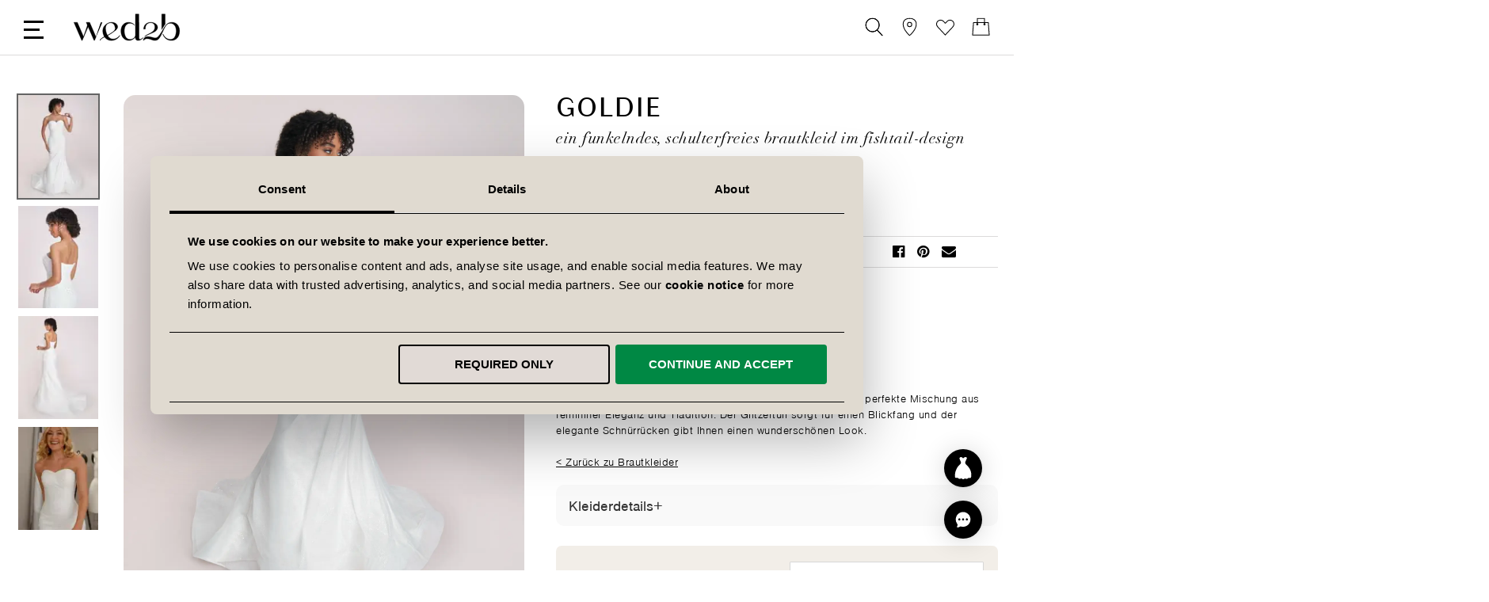

--- FILE ---
content_type: text/html; charset=UTF-8
request_url: https://www.wed2b.com/de-de/goldie
body_size: 105699
content:
<!doctype html>
<html lang="de">
    <head prefix="og: http://ogp.me/ns# fb: http://ogp.me/ns/fb# product: http://ogp.me/ns/product#">
                    <script type="text/javascript" async src="//cdn.ometria.com/tags/96aa4d6e66bef0e6.js"></script>
                <script>
    var LOCALE = 'de\u002DDE';
    var BASE_URL = 'https\u003A\u002F\u002Fwww.wed2b.com\u002Fde\u002Dde\u002F';
    var require = {
        'baseUrl': 'https\u003A\u002F\u002Fwww.wed2b.com\u002Fstatic\u002Fversion1768919430\u002Ffrontend\u002FWED2B\u002Fde\u002Fde_DE'
    };</script>        <meta charset="utf-8"/>
<meta name="title" content="Goldie - ein funkelndes, schulterfreies Brautkleid im Fishtail-Design - WED2B | wed2b"/>
<meta name="description" content="Lernen Sie &quot;Goldie&quot; kennen, das Traumkleid für Liebhaber eines strahlenden Auftritts. Die perfekte Kombination aus Tradition und Girlie-Look. Finden Sie dieses exklusive Brautkleid bei WED2B."/>
<meta name="keywords" content="Fischschwanz Brautkleid, traditionelles Hochzeitskleid, trägerloses Brautkleid, funkelndes Hochzeitskleid"/>
<meta name="robots" content="INDEX,FOLLOW"/>
<meta name="viewport" content="width=device-width, initial-scale=1, maximum-scale=1.0, user-scalable=no"/>
<meta name="format-detection" content="telephone=no"/>
<meta name="p:domain_verify" content="58ecd03af45a694b04aab952d96ecea6"/>
<title>Goldie - ein funkelndes, schulterfreies Brautkleid im Fishtail-Design - WED2B | wed2b</title>
                <link rel="stylesheet" type="text/css" media="all" href="https://www.wed2b.com/static/version1768919430/_cache/merged/f75ce687413c63fcee5d2e612fad46a7.min.css" />
<link rel="stylesheet" type="text/css" media="screen and (min-width: 768px)" href="https://www.wed2b.com/static/version1768919430/_cache/merged/96c6f3834240ffbdc32ab49e471441ae.min.css" />
<link rel="stylesheet" type="text/css" media="screen and (max-width: 768px)" href="https://www.wed2b.com/static/version1768919430/_cache/merged/9666200e6003dada6079f0e7d5daf8a8.min.css" />
<link rel="stylesheet" type="text/css" media="all" href="https://www.wed2b.com/static/version1768919430/_cache/merged/8feee73c933a6494ed4790bdbf73ea47.min.css" />
<link rel="stylesheet" type="text/css" media="screen and (min-width: 769px)" href="https://www.wed2b.com/static/version1768919430/frontend/WED2B/de/de_DE/css/wed2b-de-d.min.css" />
<link rel="icon" type="image/x-icon" sizes="192x192" href="https://www.wed2b.com/static/version1768919430/frontend/WED2B/de/de_DE/Magento_Theme/favicon.ico" />
<link rel="icon" type="image/x-icon" href="https://www.wed2b.com/static/version1768919430/frontend/WED2B/de/de_DE/Magento_Theme/favicon.ico" />
<link rel="shortcut icon" type="image/x-icon" href="https://www.wed2b.com/static/version1768919430/frontend/WED2B/de/de_DE/Magento_Theme/favicon.ico" />
<script type="text/javascript" src="https://www.wed2b.com/static/version1768919430/frontend/WED2B/de/de_DE/requirejs/require.min.js"></script>
<script type="text/javascript" src="https://www.wed2b.com/static/version1768919430/frontend/WED2B/de/de_DE/requirejs-min-resolver.min.js"></script>
<script type="text/javascript" src="https://www.wed2b.com/static/version1768919430/frontend/WED2B/de/de_DE/mage/requirejs/mixins.min.js"></script>
<script type="text/javascript" src="https://www.wed2b.com/static/version1768919430/frontend/WED2B/de/de_DE/requirejs-config.min.js"></script>
<script type="text/javascript" async="async" src="https://www.wed2b.com/static/version1768919430/frontend/WED2B/de/de_DE/js/wed2b.min.js"></script>
<script type="text/javascript" async="async" src="https://www.wed2b.com/static/version1768919430/frontend/WED2B/de/de_DE/js/components/chatbot.min.js"></script>
<script type="text/javascript" async="async" src="//assets.pinterest.com/js/pinit.js"></script>
<link rel="preload" as="font" crossorigin="anonymous" href="https://www.wed2b.com/static/version1768919430/frontend/WED2B/de/de_DE/fonts/Luma-Icons.woff2" />
<link rel="preload" as="font" crossorigin="anonymous" href="https://www.wed2b.com/static/version1768919430/frontend/WED2B/de/de_DE/fonts/granvilleweb-regular.woff2" />
<link rel="apple-touch-icon" type="image/x-icon" sizes="180x180" href="https://www.wed2b.com/static/version1768919430/frontend/WED2B/de/de_DE/Magento_Theme/apple-touch-icon.jpg" />
<link rel="apple-touch-icon" type="image/x-icon" sizes="57x57" href="https://www.wed2b.com/static/version1768919430/frontend/WED2B/de/de_DE/Magento_Theme/apple-touch-icon-57.jpg" />
<link href="https://www.wed2b.com/static/version1768919430/frontend/WED2B/de/de_DE/fonts/FontAwesome.otf" />
        <!-- PRODUCT ALTERNATE+CANONICAL STARTS -->
<link rel="canonical" href="https://www.wed2b.com/de-de/goldie" />
<link rel="alternate" hreflang="x-default" href="https://www.wed2b.com/goldie" />
<link rel="alternate" hreflang="en-gb" href="https://www.wed2b.com/goldie" />
<link rel="alternate" hreflang="en-ie" href="https://www.wed2b.com/en-ie/goldie" />
<link rel="alternate" hreflang="nl-be" href="https://www.wed2b.com/nl-be/goldie" />
<link rel="alternate" hreflang="fr-be" href="https://www.wed2b.com/fr-be/goldie" />
<link rel="alternate" hreflang="nl-nl" href="https://www.wed2b.com/nl-nl/goldie" />
<link rel="alternate" hreflang="de-de" href="https://www.wed2b.com/de-de/goldie" />
        <script>
        window.getWpGA4Cookie = function(name) {
            match = document.cookie.match(new RegExp(name + '=([^;]+)'));
            if (match) return decodeURIComponent(match[1].replace(/\+/g, ' ')) ;
        };

        window.dataLayer = window.dataLayer || [];
                var dl4Objects = [{"pageName":"Goldie - ein funkelndes, schulterfreies Brautkleid im Fishtail-Design - WED2B | wed2b","pageType":"product","ecommerce":{"currency":"EUR","value":0,"items":[{"item_name":"Goldie","affiliation":"DE - DE Store - Deutsche","item_id":"4890","price":0,"item_category":"Brautkleider","item_list_name":"Brautkleider","item_list_id":"4","item_stock_status":"Out of stock","item_sale_product":"No","item_reviews_count":"0","item_reviews_score":"0"}]},"event":"view_item"},{"ecommerce":{"items":[{"item_name":"Annmarie","affiliation":"DE - DE Store - Deutsche","item_id":"6186","price":0,"item_category":"Brautkleider","category":"Brautkleider","item_list_name":"Related Products From Goldie","item_list_id":"related_products","index":1},{"item_name":"Camelia","affiliation":"DE - DE Store - Deutsche","item_id":"5090","price":0,"item_category":"Brautkleider","category":"Brautkleider","item_list_name":"Related Products From Goldie","item_list_id":"related_products","index":2},{"item_name":"Roan","affiliation":"DE - DE Store - Deutsche","item_id":"5741","price":0,"item_category":"Brautkleider","category":"Brautkleider","item_list_name":"Related Products From Goldie","item_list_id":"related_products","index":3},{"item_name":"Dallas","affiliation":"DE - DE Store - Deutsche","item_id":"6403","price":0,"item_category":"Brautkleider","category":"Brautkleider","item_list_name":"Related Products From Goldie","item_list_id":"related_products","index":4},{"item_name":"Bel","affiliation":"DE - DE Store - Deutsche","item_id":"5654","price":0,"item_category":"Brautkleider","category":"Brautkleider","item_list_name":"Related Products From Goldie","item_list_id":"related_products","index":5}],"item_list_id":"related_products","item_list_name":"Related Products From Goldie"},"event":"view_item_list"}];
        for (var i in dl4Objects) {
            window.dataLayer.push({ecommerce: null});
            window.dataLayer.push(dl4Objects[i]);
        }
                var wpGA4Cookies = ['wp_ga4_user_id','wp_ga4_customerGroup'];
        wpGA4Cookies.map(function(cookieName) {
            var cookieValue = window.getWpGA4Cookie(cookieName);
            if (cookieValue) {
                var dl4Object = {};
                dl4Object[cookieName.replace('wp_ga4_', '')] = cookieValue;
                window.dataLayer.push(dl4Object);
            }
        });
    </script>

        <script type="text/x-magento-init">
        {
            "*": {
                "Magento_PageCache/js/form-key-provider": {
                    "isPaginationCacheEnabled":
                        0                }
            }
        }
    </script>

<script>
        if (typeof require === "function") {
            // require([
            //    "jquery"
            // ], function ($) {
            //    $(function () {
            //        var url = window.location.protocol
            //            + "//cdn.ometria.com/tags/96aa4d6e66bef0e6.js";
            //        setTimeout(function(){
            //            var sc = document.createElement("script");
            //            sc.src = url;
            //            sc.setAttribute("async", "true");
            //            document.getElementsByTagName("head")[0].appendChild(sc);
            //        }, 50);
            //    });
            // });
            var omNamespace = ""
        } else {
            if (typeof ometria == "undefined") {
                window.ometria = {};
            }
            ometria.raw_data = {
                template: "product",
                product_id: "4890",
                search_count: 0,
                search_terms: "",
		        cart: [],
                collection_id: null,
                collection_count: null,
                collection_handle: "",
                current_page: 1,
                shop_currency: "EUR",
                customer_email: "",
                namespace: "",
                order: "null",
                site: "de-de",
                productIdType: "id",
                cartUrl: "https://www.wed2b.com/de-de/checkout/cart/",
            };
            var callbackAttempts = 10;
            function initOmetriaBasket(event) {
                
                if (typeof window.ometria.Basket != "function") {
                    if (callbackAttempts > 0) {
                        callbackAttempts--;
                        setTimeout(initOmetriaBasket, 500, event);
                        console.log("Ometria Basket class not found, retrying... Attempts left: " + callbackAttempts);
                        return;
                    } else {
                        console.warn("Ometria Basket class not found. Please ensure the Ometria JS library is loaded.");
                        return;
                    }
                } else {
                    var sectionData = event.detail.data;
                    if (!sectionData) {
                        return;
                    }
                    var cart = sectionData.cart;
                    if (!cart) {
                        return;
                    }
                    var parts = [];
                    
                    ometria.raw_data.cart_count = cart.summary_count;
                    ometria.raw_data.cart_total = cart.subtotalAmount;
                    ometria.raw_data.basket_id = cart.data_id;
                    ometria.cart = [];
                    var bundleSkuReg = /-.*$/;
                    var basket = new window.ometria.Basket();                
                    if (Array.isArray(cart.items) && cart.items.length > 0) {
                        for (var i = 0; i < cart.items.length; i++) {
                            var cartItem = cart.items[i];
                            var productSku = cartItem.product_sku;
                            var pid="";
                            var vid="";
                            if (cartItem.product_type === "bundle" && bundleSkuReg.test(cartItem.product_sku)) {
                                productSku = productSku.replace(bundleSkuReg, "");
                                
                            }
                            if (ometria.raw_data.productIdType === "sku") {
                                pid = cartItem.parent_sku ? cartItem.parent_sku : productSku;
                                vid = productSku;
                            } else {
                                pid = cartItem.product_id;
                                vid = cartItem.variant_id ? cartItem.variant_id : cartItem.product_id;
                            }
                                
                            ometria.raw_data.cart.push([
                                pid,
                                vid,
                                cartItem.qty,
                                parseFloat(cartItem.product_price_value),
                            ]);

                            if (ometria.raw_data.namespace != "") {
                                pid = ometria.raw_data.namespace + pid;
                            }

                            if (vid) {
                                if (ometria.raw_data.namespace != "") {
                                    vid = ometria.raw_data.namespace + vid;
                                }
                                basket.addLineItem(pid, cartItem.qty, parseFloat(cartItem.product_price_value), vid);
                            } else {
                                basket.addLineItem(pid, cartItem.qty, parseFloat(cartItem.product_price_value));
                            }

                            parts.push(productSku + ":" + cartItem.qty);
                        }
                    }
                    if(ometria.raw_data.cart.length){
                        var basket_url = "https://www.wed2b.com/de-de/checkout/cart/";
                        basket.setId(ometria.raw_data.basket_id);
                        basket.setUrl(basket_url);
                        basket.setTotal(parseFloat(ometria.raw_data.cart_total), ometria.raw_data.shop_currency);
                        
                        window.ometria.setBasket(basket);
                    }
                }
                var sc = document.createElement("script");
                sc.setAttribute("async", "true");
                document.getElementsByTagName("head")[0].appendChild(sc);
            }
            window.addEventListener("private-content-loaded", initOmetriaBasket);
        }
    </script>    <script type="text/x-magento-init">
        {
            "*": {
                "ometriaMiniCart": {}
            }
        }
    </script>

<!-- Google Tag Manager -- START -->
<script>(function(w,d,s,l,i){w[l]=w[l]||[];w[l].push({'gtm.start': new Date().getTime(),event:'gtm.js'});var f=d.getElementsByTagName(s)[0], j=d.createElement(s),dl=l!='dataLayer'?'&l='+l:'';j.async=true;j.src= 'https://www.googletagmanager.com/gtm.js?id='+i+dl;f.parentNode.insertBefore(j,f); })(window,document,'script','dataLayer','GTM-K936DG3');</script>
<!-- Google Tag Manager -- END -->

<!-- TikTok -- START -->
<script type="text/plain" data-cookieconsent="marketing">
!function (w, d, t) {
  w.TiktokAnalyticsObject=t;var ttq=w[t]=w[t]||[];ttq.methods=["page","track","identify","instances","debug","on","off","once","ready","alias","group","enableCookie","disableCookie"],ttq.setAndDefer=function(t,e){t[e]=function(){t.push([e].concat(Array.prototype.slice.call(arguments,0)))}};for(var i=0;i<ttq.methods.length;i++)ttq.setAndDefer(ttq,ttq.methods[i]);ttq.instance=function(t){for(var e=ttq._i[t]||[],n=0;n<ttq.methods.length;n++)ttq.setAndDefer(e,ttq.methods[n]);return e},ttq.load=function(e,n){var i="https://analytics.tiktok.com/i18n/pixel/events.js";ttq._i=ttq._i||{},ttq._i[e]=[],ttq._i[e]._u=i,ttq._t=ttq._t||{},ttq._t[e]=+new Date,ttq._o=ttq._o||{},ttq._o[e]=n||{};var o=document.createElement("script");o.type="text/javascript",o.async=!0,o.src=i+"?sdkid="+e+"&lib="+t;var a=document.getElementsByTagName("script")[0];a.parentNode.insertBefore(o,a)};

  ttq.load('CBL5QTRC77U9VOS1N6IG');
  ttq.page();
}(window, document, 'ttq');
</script>
<!-- TikTok -- END -->

<!-- Pinterest -- START -->
<script type="text/plain" data-cookieconsent="marketing">
!function(e){if(!window.pintrk){window.pintrk = function () {
window.pintrk.queue.push(Array.prototype.slice.call(arguments))};var
  n=window.pintrk;n.queue=[],n.version="3.0";var
  t=document.createElement("script");t.async=!0,t.src=e;var
  r=document.getElementsByTagName("script")[0];
  r.parentNode.insertBefore(t,r)}}("https://s.pinimg.com/ct/core.js");
pintrk('load', '2613742041896', {em: '02addc6d5e2fdd061bbb61733cd5ee804f083057dd348ba8c90498de0e8a7c6b'});
pintrk('page');
</script>
<noscript>
<img height="1" width="1" style="display:none;" alt=""
  src="https://ct.pinterest.com/v3/?event=init&tid=2613742041896&pd[em]=02addc6d5e2fdd061bbb61733cd5ee804f083057dd348ba8c90498de0e8a7c6b&noscript=1" />
</noscript>
<script type="text/plain" data-cookieconsent="marketing">
pintrk('track', 'pagevisit');
</script>
<noscript>
<img height="1" width="1" style="display:none;" alt="" src="https://ct.pinterest.com/v3/?tid=123456789&event=pagevisit&noscript=1"/>
</noscript>
<!-- Pinterest -- END -->

<!-- StackAdapt -->
<script type="text/plain" data-cookieconsent="marketing">!function (s, a, e, v, n, t, z) {
    if (s.saq) return; n = s.saq = function () { n.callMethod ? n.callMethod.apply(n, arguments) : n.queue.push(arguments) }; if (!s._saq) s._saq = n;
    n.push = n; n.loaded = !0; n.version = '1.0'; n.queue = []; t = a.createElement(e); t.async = !0; t.src = v; z = a.getElementsByTagName(e)[0]; z.parentNode.insertBefore(t, z)
  }(window, document, 'script', 'https://tags.srv.stackadapt.com/events.js'); saq('ts', 'fNHsv4KSK4vqWH1EHkoQ7g');</script><meta property="og:locale" content="de_DE" />
<meta property="og:site_name" content="wed2b" />
<meta property="og:type" content="og:product" />
<meta property="og:title" content="Goldie" />
<meta property="og:image" content="https://www.wed2b.com/media/catalog/product/g/o/goldie-mermaid-viva-bride-gallery-image-op-30.jpg" />
<meta property="og:description" content="Goldie ist ein trägerloses Meerjungfrauen-Brautkleid, das die perfekte Mischung aus femininer Eleganz und Tradition. Der Glitzertüll sorgt für einen Blickfang und der elegante Schnürrücken gibt Ihnen einen wunderschönen Look." />
<meta property="og:url" content="https://www.wed2b.com/de-de/goldie" />
<meta name="twitter:card" content="product"/>
<meta name="twitter:site" content="@wed2b"/>
<meta name="twitter:title" content="Goldie"/>
<meta name="twitter:description" content="Goldie ist ein trägerloses Meerjungfrauen-Brautkleid, das die perfekte Mischung aus femininer Eleganz und Tradition. Der Glitzertüll sorgt für einen Blickfang und der elegante Schnürrücken gibt Ihnen einen wunderschönen Look."/>
<meta name="twitter:creator" content="@wed2b"/>
    </head>
    <body data-container="body"
          data-mage-init='{"loaderAjax": {}, "loader": { "icon": "https://www.wed2b.com/static/version1768919430/frontend/WED2B/de/de_DE/images/loader-2.gif"}}'
        id="html-body" class="page-product-configurable catalog-product-view product-goldie page-layout-1column">
        
<script type="text/x-magento-init">
    {
        "*": {
            "Magento_PageBuilder/js/widget-initializer": {
                "config": {"[data-content-type=\"slider\"][data-appearance=\"default\"]":{"Magento_PageBuilder\/js\/content-type\/slider\/appearance\/default\/widget":false},"[data-content-type=\"map\"]":{"Magento_PageBuilder\/js\/content-type\/map\/appearance\/default\/widget":false},"[data-content-type=\"row\"]":{"Magento_PageBuilder\/js\/content-type\/row\/appearance\/default\/widget":false},"[data-content-type=\"tabs\"]":{"Magento_PageBuilder\/js\/content-type\/tabs\/appearance\/default\/widget":false},"[data-content-type=\"slide\"]":{"Magento_PageBuilder\/js\/content-type\/slide\/appearance\/default\/widget":{"buttonSelector":".pagebuilder-slide-button","showOverlay":"hover","dataRole":"slide"}},"[data-content-type=\"banner\"]":{"Magento_PageBuilder\/js\/content-type\/banner\/appearance\/default\/widget":{"buttonSelector":".pagebuilder-banner-button","showOverlay":"hover","dataRole":"banner"}},"[data-content-type=\"buttons\"]":{"Magento_PageBuilder\/js\/content-type\/buttons\/appearance\/inline\/widget":false},"[data-content-type=\"products\"][data-appearance=\"carousel\"]":{"Amasty_Xsearch\/js\/content-type\/products\/appearance\/carousel\/widget-override":false}},
                "breakpoints": {"desktop":{"label":"Desktop","stage":true,"default":true,"class":"desktop-switcher","icon":"Magento_PageBuilder::css\/images\/switcher\/switcher-desktop.svg","conditions":{"min-width":"1024px"},"options":{"products":{"default":{"slidesToShow":"5"}}}},"tablet":{"conditions":{"max-width":"1024px","min-width":"768px"},"options":{"products":{"default":{"slidesToShow":"4"},"continuous":{"slidesToShow":"3"}}}},"mobile":{"label":"Mobile","stage":true,"class":"mobile-switcher","icon":"Magento_PageBuilder::css\/images\/switcher\/switcher-mobile.svg","media":"only screen and (max-width: 767px)","conditions":{"max-width":"767px","min-width":"640px"},"options":{"products":{"default":{"slidesToShow":"3"}}}},"mobile-small":{"conditions":{"max-width":"640px"},"options":{"products":{"default":{"slidesToShow":"2"},"continuous":{"slidesToShow":"1"}}}}}            }
        }
    }
</script>

<div class="cookie-status-message" id="cookie-status">
    The store will not work correctly when cookies are disabled.</div>
<script type="text&#x2F;javascript">document.querySelector("#cookie-status").style.display = "none";</script>
<script type="text/x-magento-init">
    {
        "*": {
            "cookieStatus": {}
        }
    }
</script>

<script type="text/x-magento-init">
    {
        "*": {
            "mage/cookies": {
                "expires": null,
                "path": "\u002F",
                "domain": ".www.wed2b.com",
                "secure": true,
                "lifetime": "3600"
            }
        }
    }
</script>
    <noscript>
        <div class="message global noscript">
            <div class="content">
                <p>
                    <strong>JavaScript seems to be disabled in your browser.</strong>
                    <span>
                        For the best experience on our site, be sure to turn on Javascript in your browser.                    </span>
                </p>
            </div>
        </div>
    </noscript>

<script>
    window.cookiesConfig = window.cookiesConfig || {};
    window.cookiesConfig.secure = true;
</script><script>    require.config({
        map: {
            '*': {
                wysiwygAdapter: 'mage/adminhtml/wysiwyg/tiny_mce/tinymceAdapter'
            }
        }
    });</script><script>    require.config({
        paths: {
            googleMaps: 'https\u003A\u002F\u002Fmaps.googleapis.com\u002Fmaps\u002Fapi\u002Fjs\u003Fv\u003D3.56\u0026key\u003D'
        },
        config: {
            'Magento_PageBuilder/js/utils/map': {
                style: '',
            },
            'Magento_PageBuilder/js/content-type/map/preview': {
                apiKey: '',
                apiKeyErrorMessage: 'You\u0020must\u0020provide\u0020a\u0020valid\u0020\u003Ca\u0020href\u003D\u0027https\u003A\u002F\u002Fwww.wed2b.com\u002Fde\u002Dde\u002Fadminhtml\u002Fsystem_config\u002Fedit\u002Fsection\u002Fcms\u002F\u0023cms_pagebuilder\u0027\u0020target\u003D\u0027_blank\u0027\u003EGoogle\u0020Maps\u0020API\u0020key\u003C\u002Fa\u003E\u0020to\u0020use\u0020a\u0020map.'
            },
            'Magento_PageBuilder/js/form/element/map': {
                apiKey: '',
                apiKeyErrorMessage: 'You\u0020must\u0020provide\u0020a\u0020valid\u0020\u003Ca\u0020href\u003D\u0027https\u003A\u002F\u002Fwww.wed2b.com\u002Fde\u002Dde\u002Fadminhtml\u002Fsystem_config\u002Fedit\u002Fsection\u002Fcms\u002F\u0023cms_pagebuilder\u0027\u0020target\u003D\u0027_blank\u0027\u003EGoogle\u0020Maps\u0020API\u0020key\u003C\u002Fa\u003E\u0020to\u0020use\u0020a\u0020map.'
            },
        }
    });</script><script>
    require.config({
        shim: {
            'Magento_PageBuilder/js/utils/map': {
                deps: ['googleMaps']
            }
        }
    });</script><div class="page-wrapper"><header class="page-header"><div class="header content"><ul class="header links first-header-links">    <li class="greet welcome" data-bind="scope: 'customer'" data-cs-mask>
        <!-- ko if: customer().fullname  -->
        <span class="logged-in"
              data-bind="text: new String('Willkommen, %1!').replace('%1', customer().fullname)">
        </span>
        <!-- /ko -->
        <!-- ko ifnot: customer().fullname  -->
        <span class="not-logged-in"
              data-bind='html:" "'></span>
                <!-- /ko -->
    </li>
    <script type="text/x-magento-init">
    {
        "*": {
            "Magento_Ui/js/core/app": {
                "components": {
                    "customer": {
                        "component": "Magento_Customer/js/view/customer"
                    }
                }
            }
        }
    }
    </script>
<li><a href="https://www.wed2b.com/de-de/customer/account/create/" id="id7UmW0s3a" >Ein Konto erstellen</a></li></ul>
<div data-block="minicart" class="minicart-wrapper test2">
    <a class="action showcart" href="https://www.wed2b.com/de-de/checkout/cart/"
       data-bind="scope: 'minicart_content'" aria-label="Open Minicart">
        <span class="text">Korb</span>
        <svg version="1.1" id="Layer_1" xmlns="http://www.w3.org/2000/svg" x="0" y="0" viewBox="0 0 38.88 38.88" style="enable-background:new 0 0 38.88 38.88" xml:space="preserve"><style>.st0{fill:none;stroke:#000000;stroke-width:1.25;stroke-linejoin:round;stroke-miterlimit:10}</style><path class="st0" d="M37.21 36.87H1.67l2-26.85h31.54z"/><path class="st0" d="M11.7 12.4V1.13h15.43V12.4"/><circle class="st0" cx="11.7" cy="13.76" r="1.37"/><circle class="st0" cx="27.13" cy="13.76" r="1.37"/></svg>
        <span class="counter qty empty"
              data-bind="css: { empty: !!getCartParam('summary_count') == false && !isLoading() }, blockLoader: isLoading">
            <span class="counter-number"><!-- ko text: getCartParam('summary_count') --><!-- /ko --></span>
            <span class="counter-label">
            <!-- ko if: getCartParam('summary_count') -->
                <!-- ko text: getCartParam('summary_count') --><!-- /ko -->
                <!-- ko i18n: 'items' --><!-- /ko -->
                <!-- /ko -->
            </span>
        </span>
    </a>
            <div class="block block-minicart"
             data-role="dropdownDialog"
             data-mage-init='{"dropdownDialog":{
            "appendTo":"[data-block=minicart]",
            "triggerTarget":".showcart",
            "timeout": "2000",
            "closeOnMouseLeave": false,
            "closeOnEscape": true,
            "triggerClass":"active",
            "parentClass":"active",
            "show":{"effect":"slide", "duration":800},
            "buttons":[]}}'>
            <div id="minicart-content-wrapper" data-bind="scope: 'minicart_content'">
                <!-- ko template: getTemplate() --><!-- /ko -->
            </div>
                    </div>
        <script>
        window.checkout = {"shoppingCartUrl":"https:\/\/www.wed2b.com\/de-de\/checkout\/cart\/","checkoutUrl":"https:\/\/www.wed2b.com\/de-de\/checkout\/","updateItemQtyUrl":"https:\/\/www.wed2b.com\/de-de\/checkout\/sidebar\/updateItemQty\/","removeItemUrl":"https:\/\/www.wed2b.com\/de-de\/checkout\/sidebar\/removeItem\/","imageTemplate":"Magento_Catalog\/product\/image_with_borders","baseUrl":"https:\/\/www.wed2b.com\/de-de\/","minicartMaxItemsVisible":5,"websiteId":"5","maxItemsToDisplay":10,"storeId":"6","storeGroupId":"5","payPalBraintreeClientToken":"","customerLoginUrl":"https:\/\/www.wed2b.com\/de-de\/customer\/account\/login\/referer\/aHR0cHM6Ly93d3cud2VkMmIuY29tL2RlLWRlL2dvbGRpZQ~~\/","isRedirectRequired":false,"autocomplete":"off","captcha":{"user_login":{"isCaseSensitive":false,"imageHeight":50,"imageSrc":"","refreshUrl":"https:\/\/www.wed2b.com\/de-de\/captcha\/refresh\/","isRequired":false,"timestamp":1769092177}}};
    </script>
    <script type="text/x-magento-init">
    {
        "[data-block='minicart']": {
            "Magento_Ui/js/core/app": {"components":{"minicart_content":{"children":{"subtotal.container":{"children":{"subtotal":{"children":{"subtotal.totals":{"config":{"display_cart_subtotal_incl_tax":1,"display_cart_subtotal_excl_tax":0,"template":"Magento_Tax\/checkout\/minicart\/subtotal\/totals"},"children":{"subtotal.totals.msrp":{"component":"Magento_Msrp\/js\/view\/checkout\/minicart\/subtotal\/totals","config":{"displayArea":"minicart-subtotal-hidden","template":"Magento_Msrp\/checkout\/minicart\/subtotal\/totals"}}},"component":"Magento_Tax\/js\/view\/checkout\/minicart\/subtotal\/totals"}},"component":"uiComponent","config":{"template":"Magento_Checkout\/minicart\/subtotal"}}},"component":"uiComponent","config":{"displayArea":"subtotalContainer"}},"item.renderer":{"component":"Magento_Checkout\/js\/view\/cart-item-renderer","config":{"displayArea":"defaultRenderer","template":"Magento_Checkout\/minicart\/item\/default"},"children":{"item.image":{"component":"Magento_Catalog\/js\/view\/image","config":{"template":"Magento_Catalog\/product\/image","displayArea":"itemImage"}},"checkout.cart.item.price.sidebar":{"component":"uiComponent","config":{"template":"Magento_Checkout\/minicart\/item\/price","displayArea":"priceSidebar"}}}},"extra_info":{"component":"uiComponent","config":{"displayArea":"extraInfo"},"children":{"paypal_braintree_message":{"component":"PayPal_Braintree\/js\/messages\/mini-cart"}}},"promotion":{"component":"uiComponent","config":{"displayArea":"promotion"}}},"config":{"itemRenderer":{"default":"defaultRenderer","simple":"defaultRenderer","virtual":"defaultRenderer"},"template":"Magento_Checkout\/minicart\/content"},"component":"Magento_Checkout\/js\/view\/minicart"}},"types":[]}        },
        "*": {
            "Magento_Ui/js/block-loader": "https\u003A\u002F\u002Fwww.wed2b.com\u002Fstatic\u002Fversion1768919430\u002Ffrontend\u002FWED2B\u002Fde\u002Fde_DE\u002Fimages\u002Floader\u002D1.gif"
        }
    }
    </script>
</div>
<ul class="header links"><li><a href="https://www.wed2b.com/de-de/customer/account/" id="idkH79MWA9" >Mein Konto</a></li><li class="link wishlist" data-bind="scope: 'wishlist'">
  <a href="https://www.wed2b.com/de-de/wishlist">
    <svg enable-background="new 0 0 38.9 38.9" version="1.1" viewBox="0 0 38.9 38.9" xml:space="preserve" xmlns="http://www.w3.org/2000/svg">
    <style type="text/css">
      .st0{fill:none;stroke:#000000;stroke-width:1.25;stroke-linecap:round;stroke-linejoin:round;stroke-miterlimit:10;}
    </style>
      <path class="st0" d="m38 12.1c0 2.1-0.8 4.2-2.3 5.8l-4.5 4.8-11.8 12.6s-11.6-12.4-11.7-12.5c-1.2-1.3-2.5-2.6-3.8-4-1.7-1.8-3.1-4.2-3.1-6.7 0-2.3 0.9-4.5 2.7-6.2 3.5-3.2 8.9-3.1 12.2 0.4l3.8 4 3.8-4c3.2-3.4 8.6-3.6 12.1-0.4 1.7 1.7 2.6 4 2.6 6.2z"/>
    </svg>Wunschzettel    <!-- ko if: wishlist().counter -->
    <span data-bind="text: wishlist().counter" class="counter qty"></span>
    <!-- /ko -->
  </a>
</li>
<script type="text/x-magento-init">
    {
        "*": {
            "Magento_Ui/js/core/app": {
                "components": {
                    "wishlist": {
                        "component": "Magento_Wishlist/js/view/wishlist"
                    }
                }
            }
        }
    }

</script>
<li class="authorization-link " data-label="or">
    <a rel="nofollow" href="https://www.wed2b.com/de-de/customer/account/login/referer/aHR0cHM6Ly93d3cud2VkMmIuY29tL2RlLWRlL2dvbGRpZQ~~/">
        <svg version="1.1" id="Layer_1" xmlns="http://www.w3.org/2000/svg" x="0" y="0" viewBox="0 0 38.88 38.88" style="enable-background:new 0 0 38.88 38.88;" xml:space="preserve">
            <style>.st1{fill:none;stroke:#000000;stroke-width:1.25;stroke-linecap:round;stroke-linejoin:round;stroke-miterlimit:10;}</style>
            <path class="st1" d="M4.37 27.69h0c-2.58 4.47.64 10.05 5.8 10.05h18.54c5.16 0 8.38-5.58 5.8-10.05h0c-6.7-11.6-23.44-11.6-30.14 0z"/><circle class="st1" cx="19.44" cy="9.99" r="8.85"/>
        </svg>Anmelden    </a>
</li>
</ul>

<div class="block block-pin">
  <a aria-label="View our Bridal Shops" href="https://www.wed2b.com/de-de/brautmodengeschafte">
    <svg xmlns="http://www.w3.org/2000/svg" xml:space="preserve" id="Layer_1" x="0" y="0" style="enable-background:new 0 0 38.9 38.9" version="1.1" viewBox="0 0 38.9 38.9"><style>.st0{fill:none;stroke:#000;stroke-width:1.25;stroke-miterlimit:10}</style><path d="M19.5 37.7S5.7 26.3 5.6 13.5c0-12.8 14-12.4 14-12.4" class="st0"/><path d="M19.3 37.7s14.2-11.4 14.3-24.2S19.3 1.1 19.3 1.1" class="st0"/><circle cx="19.4" cy="14.3" r="4.6" class="st0"/></svg>
  </a>
</div>
<div class="block block-search amsearch-wrapper-block" data-amsearch-wrapper="block" data-bind="
            scope: 'amsearch_wrapper',
            mageInit: {
                'Magento_Ui/js/core/app': {
                    components: {
                        amsearch_wrapper: {
                            component: 'Amasty_Xsearch/js/wrapper',
                            data: {&quot;url&quot;:&quot;https:\/\/www.wed2b.com\/de-de\/amasty_xsearch\/autocomplete\/index\/&quot;,&quot;url_result&quot;:&quot;https:\/\/www.wed2b.com\/de-de\/catalogsearch\/result\/&quot;,&quot;url_popular&quot;:&quot;https:\/\/www.wed2b.com\/de-de\/search\/term\/popular\/&quot;,&quot;isDynamicWidth&quot;:true,&quot;isProductBlockEnabled&quot;:true,&quot;width&quot;:900,&quot;displaySearchButton&quot;:false,&quot;fullWidth&quot;:false,&quot;minChars&quot;:3,&quot;delay&quot;:500,&quot;currentUrlEncoded&quot;:&quot;aHR0cHM6Ly93d3cud2VkMmIuY29tL2RlLWRlL2dvbGRpZQ~~&quot;,&quot;color_settings&quot;:[],&quot;popup_display&quot;:0,&quot;preloadEnabled&quot;:true,&quot;isSeoUrlsEnabled&quot;:false,&quot;seoKey&quot;:&quot;search&quot;,&quot;isSaveSearchInputValueEnabled&quot;:false}                        }
                    }
                }
            }">
  <div class="block block-content amsearch-form-block"
          data-bind="
              style: {
                    width: resized() ? data.width + 'px' : ''
              },
              css: {
                '-opened': opened
              },
              afterRender: initCssVariables">
    <form class="form minisearch" id="search_mini_form" action="https://www.wed2b.com/de-de/catalogsearch/result/" method="get">
      <div class="field search">
        <label class="label" for="search" data-role="minisearch-label">
          <svg xmlns="http://www.w3.org/2000/svg" viewBox="0 0 38.88 38.88" style="enable-background:new 0 0 38.88 38.88" xml:space="preserve">
                      <circle cx="16.27" cy="15.42" r="14.28" style="fill:none;stroke:#000000;stroke-width:1.25;stroke-linejoin:round;stroke-miterlimit:10"/>
            <path style="fill:none;stroke:#000000;stroke-width:1.25;stroke-linecap:round;stroke-linejoin:round;stroke-miterlimit:10" d="M37.19 37.75 25.97 25.89"/>
          </svg>
          <span>Suchen</span>
        </label>
        <div class="control">
          <section class="amsearch-input-wrapper"
         data-bind="
            css: {
                '-dynamic-width': data.isDynamicWidth,
                '-match': $data.readyForSearch(),
                '-typed': inputValue && inputValue().length
            }">
    <input type="text"
           name="q"
           placeholder="Suchen"
           class="amsearch-input"
           maxlength="128"
           role="combobox"
           aria-haspopup="false"
           aria-autocomplete="both"
           autocomplete="off"
           aria-expanded="false"
           data-amsearch-block="input"
           data-bind="
                afterRender: initInputValue,
                hasFocus: focused,
                value: inputValue,
                event: {
                    keypress: onEnter
                },
                valueUpdate: 'input'">
    <!-- ko template: { name: templates.loader } --><!-- /ko -->
    <button class="amsearch-button -close -clear -icon"
            style="display: none"
            data-bind="
                event: {
                    click: inputValue.bind(this, '')
                },
                attr: {
                    title: $t('Clear Field')
                },
                visible: inputValue && inputValue().length">
    </button>
</section>
            
            <div class="close-search"><hr><hr></div>
            
<section class="amsearch-result-section"
         data-amsearch-js="results"
         style="display: none;"
         data-bind="
            css: {
                '-small': $data.data.width < 700 && !$data.data.fullWidth
            },
            afterRender: function (node) {
                initResultSection(node, 1)
            },
            style: resultSectionStyles(),
            visible: $data.opened()">
    <!-- ko if: !$data.match() && $data.preload() -->
        <!-- ko template: { name: templates.preload } --><!-- /ko -->
    <!-- /ko -->
    <!-- ko if: $data.match() -->
        <!-- ko template: { name: templates.results } --><!-- /ko -->
    <!-- /ko -->
    <!-- ko if: $data.message() && $data.message().length -->
        <!-- ko template: { name: templates.message } --><!-- /ko -->
    <!-- /ko -->
</section>
            <div class="nested">
    <a class="action advanced" href="https://www.wed2b.com/de-de/catalogsearch/advanced/" data-action="advanced-search">
        Advanced Search    </a>
</div>
        </div>
      </div>
      <div class="actions">
<!--          Disabled was on Desktop only, not mobile-->
        <button type="submit" title="Suchen" class="action search" disabled>
            <svg xmlns="http://www.w3.org/2000/svg" viewBox="0 0 38.88 38.88" style="enable-background:new 0 0 38.88 38.88" xml:space="preserve">
                <circle cx="16.27" cy="15.42" r="14.28" style="fill:none;stroke:#000000;stroke-width:1.25;stroke-linejoin:round;stroke-miterlimit:10"/>
                <path style="fill:none;stroke:#000000;stroke-width:1.25;stroke-linecap:round;stroke-linejoin:round;stroke-miterlimit:10" d="M37.19 37.75 25.97 25.89"/>
            </svg>
            <span>Suchen</span>
        </button>
      </div>
    </form>
  </div>
</div>
<div class="wed2b-theme wed2b-header-wrapper cf">
        <span data-action="toggle-nav" class="action nav-toggle"><hr><hr><hr></span>
            <a class="logo" href="https://www.wed2b.com/de-de/" title="Your Dream Dress Awaits...">
            <svg enable-background="new 0 0 615.78 152.92" fill="white" version="1.1" viewBox="0 0 615.78 152.92" xml:space="preserve" xmlns="http://www.w3.org/2000/svg">
        <path d="m268.85 120.88c-2.49 3.94-7.27 8.48-10.82 11.1-10.79 7.95-24.48 12.13-37.29 7.16-16.61-6.44-25.06-25.67-28.51-41.96-2.14-10.1-3.45-22.49 1.62-31.83 7.38-13.6 25.68-16.96 36.56-10.67 3.13 1.81 5.73 4.37 7.61 7.45 2.35 3.84 4.24 8.55 5.03 12.98 0.59 3.27 1.88 9.22-0.47 14.44-0.13 0.28-0.32 0.61-0.54 0.97 1.1 0.79 2.11 1.7 3.07 2.68 0 0 9.91-6.37 11.93-15.28 3.45-15.24-11.17-26.11-24.38-28.41-12.58-2.19-25.83 1.17-36.4 8.17-4.68 3.1-8.87 6.7-12.31 11.17-5.17 6.75-8.13 14.88-8.78 23.34-0.92 12.1 1.87 24.68 8.3 35 4.11 6.59 9.68 12.3 16.46 16.15 13.37 7.6 29.77 7.5 43.71 1.55 6.02-2.57 11.84-6.05 16.68-10.57 2.5-2.34 8.29-9.53 9.63-12.84l-1.1-0.6z"/>
        <path d="m250.56 88.92c-0.39-0.06-0.77-0.12-1.13-0.17-1.95-0.26-4.07-0.39-6.22-0.45-0.12 0.34-0.22 0.69-0.37 1.03-1.59 3.53-8.27 9.94-14.57 14.44-15.23 10.88-32.39 19.11-49.68 27.24-4.38 2.06-8.6 4.58-12.41 7.59-2.94 2.33-5.94 5.85-6.52 10.06l1.49 0.04c0.5-3.31 2.91-6.32 5.38-8.39 3.62-3.03 7.66-5.73 12-7.53 20.9-8.66 39.24-19.52 50.1-27.04 5.66-3.92 21.93-16.82 21.93-16.82"/>
        <path d="m502.13 3.62v85.12c2.73-4.62 12.57-21.01 18.56-29.15l0.14-55.97h-18.7z"/>
        <path d="m583.52 56.54c-8.57-6.18-18.89-8.41-29-7.32-6.92 0.38-18.29 3.3-26.84 12.71-15.09 16.61-29.21 51.68-47.43 67.68-4.2 3.69-10.25 8.33-25.57 3.43-8.5-2.72-17.29-4.54-26.24-5.36-10.75-0.98-22.25 2.4-26.56 13.66-1.04 2.72-1.5 7.58-1.32 7.62h1.07c4.42-6.53 10.64-9.21 16.99-9.71 6.42-0.51 13.03 0.61 19.12 2.62 5.94 1.96 11.68 4.58 17.81 5.97 9.13 2.06 20.12 0.69 26.26-4.26 17.65-14.22 33.54-67.54 46.73-80.24 6.18-5.95 12.11-8.93 20.2-9.34 5.24-0.23 10.53 0.85 15.3 3.34 16.83 8.78 20.14 30.79 18.11 47.8-1.11 9.32-3.51 19.46-9.27 27.07-4.29 5.67-10.6 9.1-17.42 10.42-1.68 0.3-3.59 0.29-5.4 0.29-14.67 0-31.35-8.57-40.23-28.87l-1.13 0.63s3.71 10.37 9.36 17.16c9.76 11.73 25.17 17.74 39.72 17.12 0-0.01 0-0.01-0.01-0.02 11.29-0.15 22.5-4.86 30.29-13.25 7.8-8.41 11.58-19.93 12.74-31.16 1.82-17.51-2.23-37.15-17.28-47.99"/>
        <path d="m466.52 55.65c-14.33-8.7-38.72-10.73-54.34 4.32-6.51 6.28-10.38 18.76-10.38 25.85 2.44-0.01 7.03-0.02 9.46-0.09-1.43-8.43 2.86-19.97 6.99-24.83 11.77-13.84 41.02-14.86 45.32 7.47 1.3 6.76 1.08 11.65-1.53 18.61-6.69 17.83-37.05 26.8-47.58 34.28-3.47 2.47-5.22 3.79-6.43 4.84v1.24c2.19-2 4.2-3.17 7.65-5.22 10.42-6.21 43.58-16.75 53.63-25.6 14.86-13.09 12.79-31.41-2.79-40.87"/>
        <path d="m398.98 133.62c-2.64 2.62-9.81 7.19-14.49 8.76-6.31 2.11-8.37-3.56-8.37-8.68 0-6.62-0.69-100.92-0.92-130.08l-18.88 0.04s-0.1 81.73-0.08 115.3c0 6.72-3.55 12.88-8.85 17.01-0.17 0.14-0.35 0.27-0.53 0.41-12.59 9.56-32.66 9.07-42.61-4.11-5.76-7.62-8.16-17.76-9.27-27.09-2.03-17.03 1.28-39.05 18.12-47.84 9.71-5.07 21.6-4.35 30.79 1.53 2.59 1.66 4.82 3.8 6.82 6.13v-1.37c-1.12-1.92-4.08-5.03-6.64-6.71-15.21-9.99-35.49-11.17-50.45-0.39-15.06 10.85-19.12 30.5-17.31 48.02 1.16 11.25 4.94 22.77 12.75 31.19 11.49 12.38 30.44 16.84 46.09 10.31 8.46-3.53 16.3-10.09 21.02-15.89v3.44c0 18.79 19.18 18.03 31.09 10.25 5.64-3.69 10.35-7.71 11.8-8.91l-0.08-1.32z"/>
        <path d="m33.61 49-19.04 0.02c0.06 0.17 43.36 99.31 43.36 99.31 0.25 0.59 0.83 0.97 1.48 0.97 0.61 0 1.17-0.34 1.44-0.89l8.11-18.46-35.35-80.95z"/>
        <polygon points="163.85 48.98 136.5 128.47 137.28 129.95 172.72 48.98"/>
        <path d="m94.36 52.17-26.25 76.3 0.78 1.48 29.36-67.07c-0.97-3.67-2.35-7.25-3.89-10.71"/>
        <path d="m101.97 49-19.04 0.02c0.06 0.17 43.36 99.31 43.36 99.31 0.26 0.59 0.83 0.97 1.48 0.97 0.61 0 1.17-0.34 1.44-0.89l8.11-18.46-35.35-80.95z"/>
      </svg>
            </a>
    </div>
</div></header>    <div class="sections nav-sections">
                <div class="section-items nav-sections-items"
             data-mage-init='{"tabs":{"openedState":"active"}}'>
                                            <div class="section-item-title nav-sections-item-title"
                     data-role="collapsible">
                    <a class="nav-sections-item-switch"
                       data-toggle="switch" href="#store.menu">
                                            </a>
                </div>
                <div class="section-item-content nav-sections-item-content"
                     id="store.menu"
                     data-role="content">
                    
<nav class="navigation" data-action="navigation">
    <ul data-mage-init='{"menu":{"responsive":true, "expanded":true, "position":{"my":"left top","at":"left bottom"}}}'>
        <li class="level0 nav-0 category-item level-top ui-menu-item"><a href="https://www.wed2b.com/de-de/"><span>Startseite</span></a></li>
        <li  class="level0 nav-1 category-item first level-top parent"><a href="https://www.wed2b.com/de-de/brautkleider"  class="level-top" ><span>Brautkleider</span></a><ul class="level0 submenu"><li  class="level1 nav-1-1 first parent"><span class="no-link">Shop By Sammlung</span><ul class="level1 submenu"><li  class="level2 nav-1-1-1 first"><a href="https://www.wed2b.com/de-de/brautkleider/hauptkollektion" ><span>Hauptkollektion</span></a></li><li  class="level2 nav-1-1-2"><a href="https://www.wed2b.com/de-de/brautkleider/umstand" ><span>Umstand</span></a></li><li  class="level2 nav-1-1-3"><a href="https://www.wed2b.com/de-de/brautkleider/platinum-edition" ><span>Platinum</span></a></li><li  class="level2 nav-1-1-4"><a href="https://www.wed2b.com/de-de/brautkleider/ubergrossen" ><span>Übergrößen</span></a></li><li  class="level2 nav-1-1-5 last"><a href="https://www.wed2b.com/de-de/brautkleider/standesamt" ><span>Standesamt</span></a></li></ul></li><li  class="level1 nav-1-2 parent"><span class="no-link">Shop By Silhouette</span><ul class="level1 submenu"><li  class="level2 nav-1-2-1 first"><a href="https://www.wed2b.com/de-de/brautkleider/a-linie" ><span>A-Linie</span></a></li><li  class="level2 nav-1-2-2"><a href="https://www.wed2b.com/de-de/brautkleider/ballkleid" ><span>Ballkleid</span></a></li><li  class="level2 nav-1-2-3"><a href="https://www.wed2b.com/de-de/brautkleider/fit-flare" ><span>Fit &amp; Flare</span></a></li><li  class="level2 nav-1-2-4"><a href="https://www.wed2b.com/de-de/brautkleider/kurz" ><span>Kurz</span></a></li><li  class="level2 nav-1-2-5"><a href="https://www.wed2b.com/de-de/brautkleider/meerjungfrauen" ><span>Meerjungfrau</span></a></li><li  class="level2 nav-1-2-6 last"><a href="https://www.wed2b.com/de-de/brautkleider/etui-linie" ><span>Etui-Linie</span></a></li></ul></li><li  class="level1 nav-1-3 last parent"><span class="no-link">Shop By Stil</span><ul class="level1 submenu"><li  class="level2 nav-1-3-1 first"><a href="https://www.wed2b.com/de-de/brautkleider/strand" ><span>Strand</span></a></li><li  class="level2 nav-1-3-2"><a href="https://www.wed2b.com/de-de/brautkleider/bohemian" ><span>Boho</span></a></li><li  class="level2 nav-1-3-3"><a href="https://www.wed2b.com/de-de/brautkleider/klassisch" ><span>Klassisch</span></a></li><li  class="level2 nav-1-3-4"><a href="https://www.wed2b.com/de-de/brautkleider/destination" ><span>Destination</span></a></li><li  class="level2 nav-1-3-5"><a href="https://www.wed2b.com/de-de/brautkleider/moderne" ><span>Moderne</span></a></li><li  class="level2 nav-1-3-6"><a href="https://www.wed2b.com/de-de/brautkleider/schlicht" ><span>Schlicht</span></a></li><li  class="level2 nav-1-3-7"><a href="https://www.wed2b.com/de-de/brautkleider/prinzessin" ><span>Prinzessin</span></a></li><li  class="level2 nav-1-3-8 last"><a href="https://www.wed2b.com/de-de/brautkleider/vintage" ><span>Vintage</span></a></li></ul></li></ul></li><li  class="level0 nav-2 category-item level-top"><a href="https://www.wed2b.com/de-de/brautjungfernkleider"  class="level-top" ><span>Brautjungfernkleider</span></a></li><li  class="level0 nav-3 category-item level-top parent"><a href="https://www.wed2b.com/de-de/brautaccessoires"  class="level-top" ><span>Brautaccessoires</span></a><ul class="level0 submenu"><li  class="level1 nav-3-1 category-item first"><a href="https://www.wed2b.com/de-de/brautaccessoires/hochzeitsschleier" ><span>Brautschleier</span></a></li><li  class="level1 nav-3-2 category-item"><a href="https://www.wed2b.com/de-de/brautaccessoires/haarschmuck-braut" ><span>Haarschmuck Braut</span></a></li><li  class="level1 nav-3-3 category-item"><a href="https://www.wed2b.com/de-de/brautaccessoires/brautjacken" ><span>Brautjacken</span></a></li><li  class="level1 nav-3-4 category-item last"><a href="https://www.wed2b.com/de-de/brautaccessoires/brautguertel" ><span>Brautgürtel</span></a></li></ul></li><li  class="level0 nav-4 category-item level-top"><a href="https://www.wed2b.com/de-de/hochzeitskleid-unterrock"  class="level-top" ><span>Hochzeitskleid Unterrock</span></a></li><li  class="level0 nav-5 category-item level-top"><a href="https://www.wed2b.com/de-de/wunderskirt"  class="level-top" ><span>Wunderskirt</span></a></li><li  class="level0 nav-6 category-item level-top"><a href="https://www.wed2b.com/de-de/blumenmaedchen"  class="level-top" ><span>Blumenmädchen Kleider</span></a></li><li  class="level0 nav-7 category-item level-top"><a href="https://www.wed2b.com/de-de/robes"  class="level-top" ><span>Robes</span></a></li><li  class="level0 nav-8 category-item level-top"><a href="https://www.wed2b.com/de-de/geschenke"  class="level-top" ><span>Geschenke</span></a></li><li  class="level0 nav-9 category-item level-top"><a href="https://www.wed2b.com/de-de/trauzeugen"  class="level-top" ><span>Trauzeugen</span></a></li><li  class="level0 nav-10 category-item level-top"><a href="https://www.wed2b.com/de-de/kommunionkleider"  class="level-top" ><span>Kommunionkleider</span></a></li><li  class="level0 nav-11 category-item level-top parent"><a href="https://www.wed2b.com/de-de/catalog/category/view/s/inspiration/id/17/"  class="level-top" ><span>Inspiration</span></a><ul class="level0 submenu"><li  class="level1 nav-11-1 first"><a href="https://www.wed2b.com/de-de/blog" ><span>Blog</span></a></li><li  class="level1 nav-11-2"><a href="https://www.wed2b.com/de-de/blog" ><span>Berater</span></a></li><li  class="level1 nav-11-3"><a href="https://www.wed2b.com/de-de/blog/category/echte-braut" ><span>Echte Bräute</span></a></li><li  class="level1 nav-11-4 last"><a href="https://www.wed2b.com/de-de/bridal-brands" ><span>Unsere Marken</span></a></li></ul></li><li  class="level0 nav-12 level-top parent"><a href="https://www.wed2b.com/de-de/brautmodengeschafte"  class="level-top" ><span>Brautläden</span></a><ul class="level0 submenu"><li  class="level1 nav-12-1 first"><a href="https://www.wed2b.com/de-de/brautmodengeschafte/bielefeld/wed2b-bielefeld" ><span>Bielefeld</span></a></li><li  class="level1 nav-12-2"><a href="https://www.wed2b.com/de-de/brautmodengeschafte/moers/wed2b-duisburg-moers" ><span>Duisburg (Moers)</span></a></li><li  class="level1 nav-12-3"><a href="https://www.wed2b.com/de-de/brautmodengeschafte/frankfurt/wed2b-bad-homburg" ><span>Frankfurt (Bad Homburg)</span></a></li><li  class="level1 nav-12-4"><a href="https://www.wed2b.com/de-de/brautmodengeschafte/gotha/wed2b-gotha" ><span>Gotha</span></a></li><li  class="level1 nav-12-5"><a href="https://www.wed2b.com/de-de/brautmodengeschafte/hamburg/wed2b-hamburg" ><span>Hamburg</span></a></li><li  class="level1 nav-12-6"><a href="https://www.wed2b.com/de-de/brautmodengeschafte/hannover/wed2b-hannover" ><span>Hannover (Garbsen)</span></a></li><li  class="level1 nav-12-7"><a href="https://www.wed2b.com/de-de/brautmodengeschafte/wed2b-frenchen-koln" ><span>Köln (Frechen)</span></a></li><li  class="level1 nav-12-8"><a href="https://www.wed2b.com/de-de/brautmodengeschafte/leipzig/wed2b-leipzig" ><span>Leipzig</span></a></li><li  class="level1 nav-12-9 last"><a href="https://www.wed2b.com/de-de/brautmodengeschafte/wed2b-munchen" ><span>München</span></a></li></ul></li><li  class="level0 nav-13 last level-top parent"><a href="https://www.wed2b.com/de-de/hochzeitsanbieter"  class="level-top" ><span>Hochzeitsanbieter</span></a><ul class="level0 submenu"><li  class="level1 nav-13-1 first"><a href="https://www.wed2b.com/de-de/hochzeitsanbieter/hochzeitslocations" ><span>Hochzeitslocations</span></a></li><li  class="level1 nav-13-2"><a href="https://www.wed2b.com/de-de/hochzeitsanbieter/hochzeitsfotografen" ><span>Hochzeitsfotografen</span></a></li><li  class="level1 nav-13-3"><a href="https://www.wed2b.com/de-de/hochzeitsanbieter/hochzeitstorten" ><span>Hochzeitstorten</span></a></li><li  class="level1 nav-13-4"><a href="https://www.wed2b.com/de-de/hochzeitsanbieter/hochzeitsflorist" ><span>Hochzeitsflorist</span></a></li><li  class="level1 nav-13-5"><a href="https://www.wed2b.com/de-de/hochzeitsanbieter/frisur-beauty" ><span>Frisur &amp; Beauty</span></a></li><li  class="level1 nav-13-6"><a href="https://www.wed2b.com/de-de/hochzeitsanbieter/hochzeitsunterhaltung" ><span>Hochzeitsunterhaltung</span></a></li><li  class="level1 nav-13-7"><a href="https://www.wed2b.com/de-de/hochzeitsanbieter/hochzeitsplaner" ><span>Hochzeitsplaner</span></a></li><li  class="level1 nav-13-8"><a href="https://www.wed2b.com/de-de/hochzeitsanbieter/hochzeitspapeterie" ><span>Hochzeitspapeterie</span></a></li><li  class="level1 nav-13-9"><a href="https://www.wed2b.com/de-de/hochzeitsanbieter/hochzeitsautos-transport" ><span>Hochzeitsautos</span></a></li><li  class="level1 nav-13-10"><a href="https://www.wed2b.com/de-de/hochzeitsanbieter/hochzeitsdekorationen" ><span>Hochzeitsdekorationen</span></a></li><li  class="level1 nav-13-11"><a href="https://www.wed2b.com/de-de/hochzeitsanbieter/hochzeitsgeschenke" ><span>Hochzeitsgeschenke</span></a></li><li  class="level1 nav-13-12"><a href="https://www.wed2b.com/de-de/hochzeitsanbieter/andere" ><span>Andere</span></a></li><li  class="level1 nav-13-13"><a href="https://www.wed2b.com/de-de/hochzeitsanbieter/hochzeitscatering" ><span>Hochzeitscatering</span></a></li><li  class="level1 nav-13-14"><a href="https://www.wed2b.com/de-de/hochzeitsanbieter/hochzeitsvideografen" ><span>Hochzeitsvideografen</span></a></li><li  class="level1 nav-13-15"><a href="https://www.wed2b.com/de-de/hochzeitsanbieter/hochzeitsnaherin" ><span>Näherin</span></a></li><li  class="level1 nav-13-16 last"><a href="https://www.wed2b.com/de-de/hochzeitsanbieter/hochzeitsmusik" ><span>Musik</span></a></li></ul></li>            </ul>
</nav>


<div class="footer-social-container megamenu-social-container">
    <ul class="footer-social-links-container">
<li class="social_link_list"><a title="Facebook" href="https://www.facebook.com/wed2b" target="_blank" rel="noopener noreferrer"><i class="fa fa-facebook"></i></a></li>
<li class="social_link_list"><a title="TikTok" href="https://www.tiktok.com/@wed2b" target="_blank" rel="noopener noreferrer"><i class="fa fa-tiktok"></i></a></li>
<li class="social_link_list"><a title="Pinterest" href="https://de.pinterest.com/wed2bdeutschland" target="_blank" rel="noopener noreferrer"><i class="fa fa-pinterest-p"></i></a></li>
<li class="social_link_list"><a title="Instagram" href="https://www.instagram.com/wed2b" target="_blank" rel="noopener noreferrer"><i class="fa fa-instagram"></i></a></li>
</ul>
<style>
.fa-tiktok:before{background-image:url(/media/images/tik-tok.png);content:"";display:block;width:25px;height:25px;background-size:23px;text-align:center;background-repeat:no-repeat;vertical-align:middle;line-height:1;position:relative;top:1px}
</style><!-- @BLOCK@_322 --></div>
<div class="mobile-footer-links megamenu-footer">
    <p class="active">Konto</p>
<ul class="footer links active">
	<li><a href='https://www.wed2b.com/de-de/customer/account/login'>Anmelden</a></li>
	<li><a href='https://www.wed2b.com/de-de/customer/account/create'>Account erstellen</a></li>
	<li><a href='https://www.wed2b.com/de-de/wishlist'>Mein Wunschzettel</a></li>
</ul><!-- @BLOCK@_672 -->    <p>Hilfe</p>
<ul class="footer links">
  <li><a href='https://www.wed2b.com/de-de/contact'>Kontakt</a></li>
  <li><a href='https://www.wed2b.com/de-de/enable-cookies'>Cookies zulassen</a></li>
  <li><a href='https://www.wed2b.com/de-de/faq' data-action="advanced-search">FAQ</a></li>
  <li><a href='https://www.wed2b.com/de-de/infinite-order-terms'>Infinite Bestellungen Geschäftsbedingungen</a></li>
  <li><a href='https://www.wed2b.com/de-de/privacy-policy'>Datenschutzerklärung</a></li>
  <li><a href='https://www.wed2b.com/de-de/terms-and-conditions'>Allgemeine Geschäftsbedingungen</a></li>
</ul>

<p>Über WED2B</p>
<ul class="footer links">
  <li><a href='https://www.wed2b.com/de-de/ueber-uns'>Über Uns</a></li>
  <li><a href='https://www.wed2b.com/de-de/was-erwartet-dich'>Was Erwartet Dich</a></li>
  <li><a href='https://www.wed2b.com/de-de/blog'>Blog</a></li>
  <li><a href='https://www.wed2b.com/de-de/designer-kollektion'>Designer Kollektion</a></li>
  <li><a href='https://www.wed2b.com/de-de/corporate'>Unternehmensinformationen</a></li>
  <li><a href='https://www.wed2b.com/de-de/press'>Presse</a></li>
  <li><a href='/de-de/hochzeitsanbieter'>Hochzeitsanbieter</a></li>
</ul><!-- @BLOCK@_579 --></div>
<div class="megamenu-store-switcher-pin">
    <img width="20" height="22" class="menu-store-pin" loading="lazy" src="/media/images/icons/map-icon.png" />
</div>


    <div class="switcher store switcher-store megamenu-store-switcher" id="switcher-website">
        <div class="actions dropdown options switcher-options">
            <div id="switcher-store-trigger"
                 class="action toggle switcher-trigger"
                 role="button"
                 tabindex="0"
                 data-mage-init='{"dropdown":{}}'
                 data-toggle="dropdown"
                 data-trigger-keypress-button="true"
                 style="background-image: url(https://www.wed2b.com/static/version1768919430/frontend/WED2B/de/de_DE/Lano_WebsiteSwitcher/images/flags/de.svg)">
                <strong>
                    <span>
                        DE                    </span>
                </strong>
            </div>
            <ul class="dropdown switcher-dropdown" data-target="dropdown">
                                                        <li class="website-de active switcher-option">
                                                    <a href="https://www.wed2b.com/de-de/goldie"
                               style="background-image: url(https://www.wed2b.com/static/version1768919430/frontend/WED2B/de/de_DE/Lano_WebsiteSwitcher/images/flags/de.svg)">
                                DE                            </a>
                                            </li>
                                                        <li class="website-base  switcher-option">
                                                    <a href="https://www.wed2b.com/goldie"
                               style="background-image: url(https://www.wed2b.com/static/version1768919430/frontend/WED2B/de/de_DE/Lano_WebsiteSwitcher/images/flags/uk.svg)">
                                UK                            </a>
                                            </li>
                                                        <li class="website-ie  switcher-option">
                                                    <a href="https://www.wed2b.com/en-ie/goldie"
                               style="background-image: url(https://www.wed2b.com/static/version1768919430/frontend/WED2B/de/de_DE/Lano_WebsiteSwitcher/images/flags/ie.svg)">
                                IE                            </a>
                                            </li>
                                                        <li class="website-be  switcher-option">
                                                    <a class="website-single"
                               data-website='{"code":"be"}'
                               style="background-image: url(https://www.wed2b.com/static/version1768919430/frontend/WED2B/de/de_DE/Lano_WebsiteSwitcher/images/flags/be.svg)">
                                BE                            </a>
                            <ul class="inner-dropdown">
                                                                    <li class="nl-be">
                                                                                    <a href="https://www.wed2b.com/nl-be/goldie">Nederlands</a>
                                                                            </li>
                                                                    <li class="fr-be">
                                                                                    <a href="https://www.wed2b.com/fr-be/goldie">Français</a>
                                                                            </li>
                                                            </ul>
                                            </li>
                                                        <li class="website-nl  switcher-option">
                                                    <a href="https://www.wed2b.com/nl-nl/goldie"
                               style="background-image: url(https://www.wed2b.com/static/version1768919430/frontend/WED2B/de/de_DE/Lano_WebsiteSwitcher/images/flags/nl.svg)">
                                NL                            </a>
                                            </li>
                            </ul>
        </div>
    </div>

<script type="text/x-magento-init">
{
    "*": {
        "websiteSwitcher": {"divElement":".switcher-option"}    }
}
</script>                </div>
                    </div>
    </div>
<main id="maincontent" class="page-main"><a id="contentarea" tabindex="-1"></a>
<div class="page messages"><div data-placeholder="messages"></div>
<div data-bind="scope: 'messages'">
    <!-- ko if: cookieMessagesObservable() && cookieMessagesObservable().length > 0 -->
    <div aria-atomic="true" role="alert" class="messages" data-bind="foreach: {
        data: cookieMessagesObservable(), as: 'message'
    }">
        <div data-bind="attr: {
            class: 'message-' + message.type + ' ' + message.type + ' message',
            'data-ui-id': 'message-' + message.type
        }">
            <div data-bind="html: $parent.prepareMessageForHtml(message.text)"></div>
        </div>
    </div>
    <!-- /ko -->

    <div aria-atomic="true" role="alert" class="messages" data-bind="foreach: {
        data: messages().messages, as: 'message'
    }, afterRender: purgeMessages">
        <div data-bind="attr: {
            class: 'message-' + message.type + ' ' + message.type + ' message',
            'data-ui-id': 'message-' + message.type
        }">
            <div data-bind="html: $parent.prepareMessageForHtml(message.text)"></div>
        </div>
    </div>
</div>

<script type="text/x-magento-init">
    {
        "*": {
            "Magento_Ui/js/core/app": {
                "components": {
                        "messages": {
                            "component": "Magento_Theme/js/view/messages"
                        }
                    }
                }
            }
    }
</script>
</div><div class="columns"><div class="column main"><div class="product media"><a id="gallery-prev-area" tabindex="-1"></a>
<div class="action-skip-wrapper"><a class="action skip gallery-next-area"
   href="#gallery-next-area">
    <span>
        Skip to the end of the images gallery    </span>
</a>
</div><script type="text/x-magento-init">
    {
        "[data-gallery-role=gallery-placeholder]": {
            "Magento_ProductVideo/js/fotorama-add-video-events": {
                "videoData": [{"mediaType":"image","videoUrl":null,"isBase":false},{"mediaType":"image","videoUrl":null,"isBase":false},{"mediaType":"image","videoUrl":null,"isBase":false},{"mediaType":"image","videoUrl":null,"isBase":true}],
                "videoSettings": [{"playIfBase":"0","showRelated":"0","videoAutoRestart":"0"}],
                "optionsVideoData": {"796":[{"mediaType":"image","videoUrl":null,"isBase":true}],"797":[{"mediaType":"image","videoUrl":null,"isBase":true}],"798":[{"mediaType":"image","videoUrl":null,"isBase":true}],"799":[{"mediaType":"image","videoUrl":null,"isBase":true}],"800":[{"mediaType":"image","videoUrl":null,"isBase":true}],"801":[{"mediaType":"image","videoUrl":null,"isBase":true}],"802":[{"mediaType":"image","videoUrl":null,"isBase":true}]}            }
        }
    }
</script>
<div class="action-skip-wrapper"><a class="action skip gallery-prev-area"
   href="#gallery-prev-area">
    <span>
        Skip to the beginning of the images gallery    </span>
</a>
</div><a id="gallery-next-area" tabindex="-1"></a>
<section class="product-main-slider slider-main slider" data-gallery="gallery-placeholder">
        <input class="config-images" type="hidden" value="https://www.wed2b.com/media/catalog/product/g/o/goldie-fishtail-wedding-dress-front-viva-bride.jpg?optimize=high&fit=bounds&height=1800&width=1400&canvas=1400:1800,https://www.wed2b.com/media/catalog/product/g/o/goldie-fishtail-wedding-dress-back-crop-viva-bride.jpg?optimize=high&fit=bounds&height=1800&width=1400&canvas=1400:1800,https://www.wed2b.com/media/catalog/product/g/o/goldie-fishtail-wedding-dress-back-viva-bride.jpg?optimize=high&fit=bounds&height=1800&width=1400&canvas=1400:1800,https://www.wed2b.com/media/catalog/product/g/o/goldie-mermaid-viva-bride-gallery-image-op-30.jpg?optimize=high&fit=bounds&height=1800&width=1400&canvas=1400:1800," />
    <div class="slick-nav-thumbnails-wrapper">
        <!-- THUMBNAILS -->
        <div class="slider-nav-thumbnails slider-nav">
                            <div class="slider-inner-th " style="max-width:105px;display: inline-block;position: relative">
                    <img loading="lazy" height="129" width="101" src="https://www.wed2b.com/media/catalog/product/g/o/goldie-fishtail-wedding-dress-front-viva-bride.jpg?optimize=high&fit=bounds&height=135&width=105&canvas=105:135" alt="Goldie Fishtail Wedding Dress Front Viva Bride" title="Goldie Fishtail Wedding Dress Front Viva Bride" >
                </div>
                            <div class="slider-inner-th " style="max-width:105px;display: inline-block;position: relative">
                    <img loading="lazy" height="129" width="101" src="https://www.wed2b.com/media/catalog/product/g/o/goldie-fishtail-wedding-dress-back-crop-viva-bride.jpg?optimize=high&fit=bounds&height=135&width=105&canvas=105:135" alt="Goldie Fishtail Wedding Dress Back Crop Viva Bride" title="Goldie Fishtail Wedding Dress Back Crop Viva Bride" >
                </div>
                            <div class="slider-inner-th " style="max-width:105px;display: inline-block;position: relative">
                    <img loading="lazy" height="129" width="101" src="https://www.wed2b.com/media/catalog/product/g/o/goldie-fishtail-wedding-dress-back-viva-bride.jpg?optimize=high&fit=bounds&height=135&width=105&canvas=105:135" alt="Goldie Fishtail Wedding Dress Back Viva Bride" title="Goldie Fishtail Wedding Dress Back Viva Bride" >
                </div>
                            <div class="slider-inner-th " style="max-width:105px;display: inline-block;position: relative">
                    <img loading="lazy" height="129" width="101" src="https://www.wed2b.com/media/catalog/product/g/o/goldie-mermaid-viva-bride-gallery-image-op-30.jpg?optimize=high&fit=bounds&height=135&width=105&canvas=105:135" alt="goldie mermaid viva bride gallery image op 30" title="goldie mermaid viva bride gallery image op 30" >
                </div>
                    </div>
    </div>
    <div class="slider-main-images show-original-imgs" data-gallery-role="gallery">
                                    <img  src="https://www.wed2b.com/media/catalog/product/g/o/goldie-fishtail-wedding-dress-front-viva-bride.jpg?optimize=high&fit=bounds&height=1800&width=1400&canvas=1400:1800" alt="Goldie - ein funkelndes, schulterfreies Brautkleid im Fishtail-Design | WED2B" title="Goldie - ein funkelndes, schulterfreies Brautkleid im Fishtail-Design | WED2B" width="571" height="734">
                                                <img loading="lazy" src="https://www.wed2b.com/media/catalog/product/g/o/goldie-fishtail-wedding-dress-back-crop-viva-bride.jpg?optimize=high&fit=bounds&height=1800&width=1400&canvas=1400:1800" alt="Goldie - ein funkelndes, schulterfreies Brautkleid im Fishtail-Design | WED2B" title="Goldie - ein funkelndes, schulterfreies Brautkleid im Fishtail-Design | WED2B" width="571" height="734">
                                                <img loading="lazy" src="https://www.wed2b.com/media/catalog/product/g/o/goldie-fishtail-wedding-dress-back-viva-bride.jpg?optimize=high&fit=bounds&height=1800&width=1400&canvas=1400:1800" alt="Goldie - ein funkelndes, schulterfreies Brautkleid im Fishtail-Design | WED2B" title="Goldie - ein funkelndes, schulterfreies Brautkleid im Fishtail-Design | WED2B" width="571" height="734">
                                                <img loading="lazy" src="https://www.wed2b.com/media/catalog/product/g/o/goldie-mermaid-viva-bride-gallery-image-op-30.jpg?optimize=high&fit=bounds&height=1800&width=1400&canvas=1400:1800" alt="Goldie - ein funkelndes, schulterfreies Brautkleid im Fishtail-Design | WED2B" title="Goldie - ein funkelndes, schulterfreies Brautkleid im Fishtail-Design | WED2B" width="571" height="734">
                        </div>
</section>
<style>
    .product-main-slider.color-selected {
        opacity: 0;
        transition: all .3s ease;
    }
</style>
<script>
    (function() {

        var currentProductId = 4890;

        // Function to check localStorage, match product ID, and add class to slider-main-images
        function checkLocalStorageAndAddClass() {
            // Check if localStorage contains 'selectedColorIdAndSKU'
            var selectedColorIdAndSKU = localStorage.getItem('selectedColorIdAndSKU');

            // If a value exists in localStorage
            if (selectedColorIdAndSKU) {

                // Split the localStorage value to get color ID and product ID
                var [storedColorId, storedProductId] = selectedColorIdAndSKU.split('_');

                // Compare the stored product ID with the current product ID from PHP
                if (storedProductId == currentProductId) {

                    // Check if the element exists and add the class 'color-selected'
                    var sliderMainGallery = document.querySelector('.product-main-slider');
                    if (sliderMainGallery) {
                        sliderMainGallery.classList.add('color-selected');
                    }
                }
            }
        }

        // Call the function as soon as possible
        checkLocalStorageAndAddClass();
    })();



    require(['jquery', 'slick'], function($) {

        if ($(window).width() < 767) {
            function setBoundries(slick, state) {
                if (state === 'default') {
                    slick.find('ul.slick-dots li').eq(4).addClass('n-small-1');
                }
            }

            var slickSlider = $('.slider-main-images');
            var maxDots = 5;
            var transformXIntervalNext = -18;
            var transformXIntervalPrev = 18;

            $('.slider-main-images').on('init', function (event, slick) {
                $(this).find('ul.slick-dots').wrap("<div class='slick-dots-container'></div>");
                $(this).find('ul.slick-dots li').each(function (index) {
                    $(this).addClass('dot-index-' + index);
                });
                $(this).find('ul.slick-dots').css('transform', 'translateX(0)');
                setBoundries($(this), 'default');
            });
        }

        $(".slider-main-images").slick({
            centerMode: true,
            dots: false,
            arrows: true,
            infinite: false,
            speed: 300,
            fade: true,
            asNavFor: '.slider-nav',
            responsive: [
                {
                  breakpoint: 768,
                  settings: {
                    centerMode: false,
                    dots: true,
                    arrows: false,
                    infinite: true,
                    speed: 300,
                    fade: false,
                  }
                }
              ]
        });

        $('.slider-nav-thumbnails').slick({
            slidesToShow: 5,
            slidesToScroll: 1,
            asNavFor: '.slider-main-images',
            vertical:true,
            arrows: false,
            dots: false,
            infinite: false,
            prevArrow: false,
            nextArrow: false,
            focusOnSelect: true,
            verticalSwiping:true,
        }).init(function (event) {
        });

        if ($(window).width() < 767) {

            var transformCount = 0;
            slickSlider.on('beforeChange', function (event, slick, currentSlide, nextSlide) {
                var totalCount = $(this).find('.slick-dots li').length;
                if (totalCount > maxDots) {
                    if (nextSlide > currentSlide) {
                        if ($(this).find('ul.slick-dots li.dot-index-' + nextSlide).hasClass('n-small-1')) {
                            if (!$(this).find('ul.slick-dots li:last-child').hasClass('n-small-1')) {
                                transformCount = transformCount + transformXIntervalNext;
                                $(this).find('ul.slick-dots li.dot-index-' + nextSlide).removeClass('n-small-1');
                                var nextSlidePlusOne = nextSlide + 1;
                                $(this).find('ul.slick-dots li.dot-index-' + nextSlidePlusOne).addClass('n-small-1');
                                $(this).find('ul.slick-dots').css('transform', 'translateX(' + transformCount + 'px)');
                                var pPointer = nextSlide - 3;
                                var pPointerMinusOne = pPointer - 1;
                                $(this).find('ul.slick-dots li').eq(pPointerMinusOne).removeClass('p-small-1');
                                $(this).find('ul.slick-dots li').eq(pPointer).addClass('p-small-1');
                            }
                        }
                    } else {
                        if ($(this).find('ul.slick-dots li.dot-index-' + nextSlide).hasClass('p-small-1')) {
                            if (!$(this).find('ul.slick-dots li:first-child').hasClass('p-small-1')) {
                                transformCount = transformCount + transformXIntervalPrev;
                                $(this).find('ul.slick-dots li.dot-index-' + nextSlide).removeClass('p-small-1');
                                var nextSlidePlusOne = nextSlide - 1;
                                $(this).find('ul.slick-dots li.dot-index-' + nextSlidePlusOne).addClass('p-small-1');
                                $(this).find('ul.slick-dots').css('transform', 'translateX(' + transformCount + 'px)');
                                var nPointer = currentSlide + 3;
                                var nPointerMinusOne = nPointer - 1;
                                $(this).find('ul.slick-dots li').eq(nPointer).removeClass('n-small-1');
                                $(this).find('ul.slick-dots li').eq(nPointerMinusOne).addClass('n-small-1');
                            }
                        }
                    }
                }
            });
        }
    });

    </script>
      <div class="product-brand brand-logo Viva-Bride"><a href="https://www.wed2b.com/de-de/brautkleider/viva-bride"><svg data-name="Layer 1" viewBox="0 0 396.85 255.12" xmlns="http://www.w3.org/2000/svg"><defs><style>.cls-1,.cls-2{letter-spacing:.05em}.cls-4{fill:#231f20}</style></defs><text transform="translate(33.17 179.2)" style="fill:#231f20;font-family:Lanche,serif;font-size:54.49px;letter-spacing:.048em"><tspan class="cls-1" x="0" y="0">VI</tspan><tspan x="62.06" y="0" style="letter-spacing:-.19em">V</tspan><tspan class="cls-2" x="94.6" y="0">A</tspan><tspan x="158.22" y="0" style="letter-spacing:.05em">B</tspan><tspan class="cls-2" x="198.26" y="0">RI</tspan><tspan x="253.38" y="0" style="letter-spacing:.04em">D</tspan><tspan class="cls-1" x="292.9" y="0">E</tspan></text><circle cx="199.23" cy="89.49" r="32.3" style="fill:none;stroke:#231f20;stroke-miterlimit:10"/><path class="cls-4" d="M209.72 105.58c0 .88.81 1.8 2.62 1.8 3.35 0 6.82-2.81 6.82-6.01 0-2.52-2.97-3.49-3.5-3.49-.4 0-1.29.31-1.89.31-.68 0-.9-.26-.9-.55 0-.31.35-.55.9-.55.43 0 1.18.18 1.49.18 2.11 0 8.58-2.76 8.58-7.24 0-2.94-2.42-4.87-7.52-4.87-7.12 0-13.54 3.98-13.54 7.76 0 1.69 1.03 2.6 2.51 2.6.93 0 1.54-.44 1.71-.44.08 0 .13.05.13.13 0 .18-.85.81-2.09.81-1.56 0-3.02-.99-2.97-3.07.07-4.24 6.62-8.43 14.24-8.43 5.61 0 8.17 2.18 8.17 5.49 0 4.79-6.41 7.34-7.65 7.58 0 0 2.97.91 2.97 3.77 0 3.72-3.72 6.64-7.5 6.64-2.19 0-3.3-1.17-3.3-2.37 0-2.55 3.6-3.72 7.75-3.72.27 0 .48.08.48.24s-.12.21-.48.21c-3.7 0-7.05 1.2-7.05 3.23Z"/><path class="cls-4" d="M209.68 105.59c.12 1.76 2.27 1.94 3.63 1.73 1.79-.28 3.5-1.27 4.64-2.68s1.78-3.39.74-4.95c-.59-.88-1.89-1.8-3-1.83-.31 0-.59.14-.9.16l-.92-.11c-1.3.04-1.25-.22.17-.77.31-.03.66.12.97.14.46.03.9-.03 1.35-.14 1.38-.32 2.72-.95 3.91-1.73 2.49-1.62 4.94-4.92 2.88-7.85-2.24-3.19-7.88-2.67-11.13-1.94s-8.02 2.63-9.12 6.23c-.43 1.41-.02 3.14 1.53 3.58.62.18 1.28.13 1.88-.07.09-.03 1.04-.47.32.25-.33.33-1.66.41-2.11.34-.7-.11-1.36-.45-1.8-1-1.42-1.78-.21-4.31 1.1-5.74 1.84-2.01 4.48-3.25 7.07-3.96 4-1.09 12.81-1.83 13.52 4.07.49 4.06-3.93 7.48-7.56 8.24 0 0-.08.03-.04.04 2.46.78 3.48 3.26 2.63 5.65-.68 1.93-2.35 3.41-4.22 4.16-1.76.7-5.36 1.19-6.07-1.24-.54-1.83 1.3-3.05 2.76-3.56 1.07-.37 2.19-.55 3.32-.63.26-.02 1.63-.27 1.56.35 0 0-1.29.05-1.41.06-1.86.16-5.54.74-5.69 3.2 0 .03.08.01.09-.01.16-2.67 4.39-3.12 6.37-3.19.15 0 .94.13 1.1-.11.2-.32-.25-.35-.44-.38-1.45-.28-3.55.22-4.92.7-1.09.38-2.3 1.02-2.74 2.16-.49 1.27.21 2.47 1.41 2.97 1.41.59 3.16.31 4.55-.21 2.84-1.07 6-4.56 4.39-7.78-.53-1.06-1.42-1.44-2.34-2.05-.29-.19-.28 0 .07-.16.42-.18.85-.3 1.27-.48 2.33-1.02 4.83-2.72 5.73-5.21.97-2.68-.3-5.37-2.87-6.48-3.5-1.5-8.01-.96-11.52.2-3.07 1.02-7.09 3.2-7.72 6.73-.29 1.63.41 3.26 2.1 3.67.74.18 2.6.17 2.97-.74-.31-.32-.05-.09-.17-.13-.11-.04-.1.09-.19.06l-.08.03c-.45.21-.92.32-1.42.35-1.74 0-2.66-1.41-2.46-3.02.27-2.23 2.39-3.89 4.19-4.93 2.89-1.67 6.33-2.44 9.65-2.36 2.21.05 4.99.44 6.37 2.4 2.85 4.07-2.37 8.04-5.75 9.22-1.02.35-1.83.46-2.9.32-.39-.05-1.11-.19-1.43.18-.35.4-.03.75.4.86.89.24 1.76-.41 2.66-.21 2.58.59 3.69 3.13 2.58 5.48-.78 1.65-2.36 2.91-4.06 3.51-1.47.52-4.64.85-4.8-1.39 0-.02-.09 0-.09.02ZM181.48 102.61c-.35 0-.48-.05-.48-.21 0-.16.2-.24.48-.24 4.15 0 7.75 1.17 7.75 3.72 0 1.2-1.11 2.37-3.3 2.37-3.78 0-7.5-2.92-7.5-6.64 0-2.86 2.97-3.77 2.97-3.77-1.24-.23-7.65-2.79-7.65-7.58 0-3.31 2.56-5.49 8.17-5.49 7.62 0 14.17 4.19 14.24 8.43.05 2.08-1.41 3.07-2.97 3.07-1.23 0-2.09-.62-2.09-.81 0-.08.05-.13.13-.13.17 0 .78.44 1.71.44 1.48 0 2.51-.91 2.51-2.6 0-3.77-6.41-7.76-13.54-7.76-5.11 0-7.52 1.93-7.52 4.87 0 4.48 6.47 7.24 8.58 7.24.3 0 1.06-.18 1.49-.18.55 0 .9.23.9.55 0 .28-.23.55-.9.55-.6 0-1.49-.31-1.89-.31-.53 0-3.5.96-3.5 3.49 0 3.2 3.47 6.01 6.82 6.01 1.81 0 2.62-.91 2.62-1.8 0-2.03-3.35-3.23-7.05-3.23Z"/><path class="cls-4" d="M181.51 102.59c.13-.37.37-.5.72-.39.25 0 .5.02.75.04.3.02.61.05.91.09.72.09 1.44.23 2.14.45.99.3 2.06.78 2.68 1.65.65.91.65 2.1-.16 2.92-1.4 1.4-4 .96-5.65.26-2.3-.97-4.26-3.09-4.41-5.67-.11-1.88 1.15-3.51 2.92-4.07.02 0 .06-.03.02-.04-3.17-.66-7.05-3.41-7.57-6.76-1-6.5 7.71-6.72 11.99-5.89 2.78.54 5.59 1.64 7.75 3.52 1.57 1.36 3.15 3.63 2.33 5.81-.36.95-1.18 1.55-2.18 1.72-.62.1-1.31.02-1.89-.23.23.1-1.02-.43-.55-.6.15-.05.7.29.9.33.43.1.88.12 1.32.04 1.63-.31 2.24-1.93 1.88-3.44-.47-1.93-2.24-3.38-3.85-4.36-2.12-1.28-4.56-2.05-7.01-2.38-3.11-.41-8.6-.49-9.92 3.2s2.57 6.83 5.62 8.08c.64.26 1.31.49 1.99.61.24.04.5.08.75.08.08 0 .16-.01.24-.02.21-.03.42-.06.64-.1 1.66-.13 1.77.19.33.97-.62.08-1.24-.36-1.89-.24-.55.1-1.13.4-1.59.7-1.99 1.31-2.02 3.64-.78 5.54s3.64 3.28 5.97 3.26c1.53-.01 3.49-1.11 2.35-2.87-1.28-1.97-4.68-2.17-6.75-2.2-.03 0-.09.04-.04.04 1.69.02 3.48.2 5.03.91 1.08.49 2.43 1.55 1.85 2.91-.93 2.21-4.66.97-6.14.04-1.22-.76-2.27-1.88-2.77-3.23-.45-1.22-.45-2.57.42-3.61s2.21-1.62 3.56-1.35c.45.09 1.47.39 1.86-.09.46-.56-.33-.87-.79-.89-.82-.04-1.57.24-2.4.07-1.02-.21-2.01-.62-2.92-1.1-2-1.04-4.1-2.69-4.61-5s.84-4.4 3.07-5.22c3.32-1.23 7.44-.68 10.7.46 2.57.9 5.64 2.51 6.76 5.16.79 1.87.06 4.36-2.5 4.04-.46-.06-1.14-.66-1.52-.27v.01c.37.9 2.16.91 2.93.72 1.03-.24 1.83-.97 2.1-2.01.82-3.08-2.26-5.74-4.61-7.07-3.35-1.89-7.43-2.66-11.25-2.31-2.29.21-4.95.96-6.05 3.19-1.27 2.59.06 5.39 2.08 7.13.37.32 4.92 3.15 5.06 2.69-.02.07-.65.29-.73.33-.41.23-.8.51-1.14.84-1.04 1.05-1.26 2.48-.93 3.89.75 3.23 4.18 5.38 7.37 5.37 1.18 0 2.59-.37 3.15-1.52.64-1.32-.26-2.65-1.37-3.33-1.58-.97-3.61-1.21-5.42-1.27-.17 0-1.06-.16-1.24.11-.22.33.19.35.42.36.02 0 .1-.04.05-.04Z"/><path class="cls-4" d="M188.52 72.5c0-.88-.81-1.8-2.62-1.8-3.35 0-6.82 2.81-6.82 6.01 0 2.52 2.97 3.49 3.5 3.49.4 0 1.29-.31 1.89-.31.68 0 .9.26.9.55 0 .31-.35.55-.9.55-.43 0-1.18-.18-1.49-.18-2.11 0-8.58 2.76-8.58 7.24 0 2.94 2.42 4.87 7.52 4.87 7.12 0 13.54-3.98 13.54-7.76 0-1.69-1.03-2.6-2.51-2.6-.93 0-1.54.44-1.71.44-.08 0-.13-.05-.13-.13 0-.18.85-.81 2.09-.81 1.56 0 3.02.99 2.97 3.07-.07 4.24-6.62 8.43-14.24 8.43-5.61 0-8.17-2.18-8.17-5.49 0-4.79 6.41-7.34 7.65-7.58 0 0-2.97-.91-2.97-3.77 0-3.72 3.72-6.64 7.5-6.64 2.19 0 3.3 1.17 3.3 2.37 0 2.55-3.6 3.72-7.75 3.72-.27 0-.48-.08-.48-.24s.12-.21.48-.21c3.7 0 7.05-1.2 7.05-3.23Z"/><path class="cls-4" d="M188.57 72.5c-.12-1.7-2.13-1.95-3.47-1.77-1.9.25-3.73 1.3-4.9 2.83-.99 1.3-1.64 3.24-.71 4.74.58.94 1.87 1.86 3.01 1.94.21.02.42-.04.63-.08.6-.11.6-.35.88.31.3.73.07.44-.47.36-.58-.08-1.07-.04-1.64.09-1.47.34-2.88 1.03-4.12 1.87-2.43 1.65-4.7 4.98-2.6 7.81 2.37 3.19 8.13 2.59 11.44 1.78s7.92-2.74 8.8-6.37c.33-1.38-.13-2.96-1.61-3.38-.39-.11-.82-.14-1.22-.08-.05 0-.96.32-1 .29-.56-.31 1.46-.76 1.89-.72.85.07 1.63.42 2.14 1.13 1.48 2.07-.21 4.77-1.77 6.21-1.89 1.74-4.37 2.84-6.84 3.46-4.11 1.03-12.94 1.56-13.19-4.6-.15-3.86 4.13-7.05 7.61-7.78.03 0 .05-.05.02-.06-2.71-.86-3.56-3.74-2.38-6.2.88-1.85 2.67-3.2 4.6-3.79 1.7-.52 4.95-.74 5.49 1.55.45 1.91-1.58 3.06-3.08 3.53-.87.27-1.77.42-2.68.51-.36.03-1.17.23-1.51.08-1.17-.5.57-.4.82-.42 1.92-.14 5.72-.69 5.88-3.22 0-.05-.09-.04-.09 0-.16 2.53-4.07 3.04-5.98 3.16-.19.01-2.19-.07-1.28.52.5.32 1.94-.03 2.52-.1.99-.12 1.98-.31 2.92-.67 1.06-.41 2.2-1.11 2.53-2.27.99-3.52-4.25-3.29-6.18-2.52-2.78 1.11-5.82 4.57-4.24 7.74.47.94 1.31 1.58 2.24 2.02.38.18.39.03.07.16-.4.17-.83.28-1.23.46-2.36 1.02-4.9 2.73-5.81 5.25s.14 5.16 2.52 6.34c3.41 1.69 8.03 1.17 11.53.07 3.14-.98 7.22-3.1 8.02-6.63.33-1.47-.08-3.11-1.56-3.75-.84-.36-3.03-.51-3.47.57v.03c.33.33.77-.12 1.17-.21 1.97-.47 3.39.99 3.15 2.91-.29 2.33-2.57 4.04-4.48 5.08-2.61 1.42-5.62 2.15-8.58 2.21-2.38.05-5.54-.21-7.09-2.31-3-4.04 2.28-8.1 5.68-9.28.72-.25 1.51-.49 2.28-.42.56.05 1.57.44 2.05-.07.28-.3.18-.6-.13-.81-.72-.49-1.96.26-2.69.18-.93-.1-1.97-.79-2.57-1.49-1.01-1.2-.85-2.83-.17-4.16.76-1.49 2.15-2.63 3.68-3.25s4.94-1.12 5.11 1.25c0 .05.09.04.09 0ZM216.36 75.54c.35 0 .48.05.48.21 0 .16-.2.24-.48.24-4.15 0-7.75-1.17-7.75-3.72 0-1.2 1.11-2.37 3.3-2.37 3.78 0 7.5 2.92 7.5 6.64 0 2.86-2.97 3.77-2.97 3.77 1.24.23 7.65 2.79 7.65 7.58 0 3.31-2.56 5.49-8.17 5.49-7.62 0-14.17-4.19-14.24-8.43-.05-2.08 1.41-3.07 2.97-3.07 1.23 0 2.09.62 2.09.81 0 .08-.05.13-.13.13-.17 0-.78-.44-1.71-.44-1.48 0-2.51.91-2.51 2.6 0 3.77 6.41 7.76 13.54 7.76 5.11 0 7.52-1.93 7.52-4.87 0-4.48-6.47-7.24-8.58-7.24-.3 0-1.06.18-1.49.18-.55 0-.9-.23-.9-.55 0-.28.23-.55.9-.55.6 0 1.49.31 1.89.31.53 0 3.5-.96 3.5-3.49 0-3.2-3.47-6.01-6.82-6.01-1.81 0-2.62.91-2.62 1.8 0 2.03 3.35 3.23 7.05 3.23Z"/><path class="cls-4" d="M216.33 75.56c-.26.3-.56.43-.91.38-.19 0-.38-.02-.56-.03-.3-.02-.61-.05-.91-.09-.72-.09-1.44-.23-2.14-.45-1.05-.32-2.21-.85-2.8-1.83-.51-.84-.48-1.9.19-2.65 1.35-1.52 4.08-1.05 5.74-.34 2.3.98 4.26 3.08 4.41 5.67.11 1.88-1.15 3.51-2.92 4.07 0 0-.06.03-.03.04 3.09.64 6.87 3.28 7.53 6.5 1.34 6.49-7.26 6.97-11.56 6.22-2.82-.49-5.68-1.56-7.9-3.4-1.61-1.33-3.24-3.48-2.65-5.72.29-1.08 1.15-1.82 2.27-2.01.02 0 2.86.18 2.46.71-.07.09-1.73-.34-2.22-.25-1.55.28-2.21 1.76-1.94 3.23.35 1.92 2.06 3.41 3.62 4.4 2.13 1.35 4.61 2.17 7.09 2.52 3.13.45 8.78.58 10.12-3.18s-2.56-6.83-5.62-8.08c-.66-.27-1.36-.51-2.07-.63-.8-.13-3.19.46-3-.58.14-.77 2.35.03 3.01-.09.49-.09.98-.33 1.4-.58 2.07-1.24 2.28-3.54 1.06-5.52s-3.68-3.41-6.05-3.39c-1.53.01-3.5 1.1-2.35 2.87 1.28 1.97 4.69 2.17 6.75 2.2.03 0 .09-.04.04-.04-1.7-.02-3.47-.2-5.03-.91-1.07-.49-2.44-1.56-1.85-2.91.95-2.2 4.65-.97 6.14-.04 1.22.76 2.27 1.88 2.77 3.23.45 1.22.45 2.57-.42 3.61-.4.48-.93.84-1.48 1.11-.9.44-1.45.32-2.43.16-.39-.06-1.19-.23-1.52.16-.46.57.34.87.79.89.89.04 1.67-.24 2.57-.03 1.04.24 2.04.67 2.97 1.17 1.91 1.04 3.89 2.66 4.39 4.88.54 2.4-.84 4.4-3.07 5.22-3.32 1.23-7.44.68-10.7-.46-2.57-.9-5.64-2.51-6.76-5.16-.78-1.86-.07-4.37 2.5-4.04.46.06 1.14.66 1.52.27-.37-.9-2.16-.91-2.93-.72-1.02.24-1.84.97-2.1 2.01-.78 3.03 2.15 5.65 4.47 6.98 3.33 1.92 7.39 2.72 11.21 2.4 2.3-.19 5.02-.89 6.18-3.11 1.3-2.5.1-5.3-1.84-7.06-.95-.86-2.05-1.55-3.2-2.1-.21-.1-2.03-.87-2.06-.76.02-.06.74-.34.81-.37.39-.22.75-.48 1.06-.8 1.03-1.05 1.27-2.48.93-3.88-.76-3.22-4.16-5.39-7.37-5.37-1.22 0-2.67.4-3.2 1.63-.58 1.35.41 2.63 1.53 3.29 1.62.94 3.66 1.16 5.49 1.21.21 0 .89.13 1.05-.11.22-.33-.19-.35-.42-.36-.02 0-.1.04-.06.04ZM204.94 99.57h3.15v.19c-.41 0-.79.11-1.13.33-.34.22-.6.53-.76.91l-6.71 15.43-7.31-15.52a1.933 1.933 0 0 0-1.8-1.14v-.19h4.9v.19c-.3 0-.53.12-.69.36s-.17.51-.05.79l5.87 12.46 5.37-12.36c.11-.31.08-.6-.09-.86s-.42-.39-.75-.39v-.19Z"/><path class="cls-4" d="M193.52 78.51h-3.15v-.19c.41 0 .79-.11 1.13-.33.34-.22.6-.53.76-.91l6.71-15.43 7.31 15.52a1.933 1.933 0 0 0 1.8 1.14v.19h-4.9v-.19c.3 0 .53-.12.69-.36s.17-.51.05-.79l-5.87-12.46-5.37 12.36c-.11.31-.08.6.09.86s.42.39.75.39v.19Z"/></svg><!-- @BLOCK@_1015 --></a></div>
  <script>
    require(['jquery', 'slick'],function($){

        // Debounce function to limit the rate of function calls
        function debounce(func, wait) {
            let timeout;
            return function(...args) {
                const later = () => {
                    clearTimeout(timeout);
                    func.apply(this, args);
                };
                clearTimeout(timeout);
                timeout = setTimeout(later, wait);
            };
        }

        // Throttle function to limit the rate of function calls
        function throttle(func, limit) {
            let inThrottle;
            return function(...args) {
                if (!inThrottle) {
                    func.apply(this, args);
                    inThrottle = true;
                    setTimeout(() => inThrottle = false, limit);
                }
            }
        }

        // **Define the luminance cache using a Map for better performance**
        const luminanceCache = new Map();

        // Function to calculate luminance
        function getLuminance(r, g, b) {
            const a = [r, g, b].map(v => {
                v /= 255;
                return v <= 0.03928 ? v / 12.92 : Math.pow((v + 0.055) / 1.055, 2.4);
            });
            const luminance = 0.2126 * a[0] + 0.7152 * a[1] + 0.0722 * a[2];
            return luminance;
        }

        // Function to determine if background is dark
        function isBackgroundDark(luminance) {
            const threshold = 0.5;
            return luminance < threshold;
        }

        // Function to adjust logo or text color based on background
        function adjustColor(element, isDark, type) {
            if (type === 'svg') {
                const newColor = isDark ? '#FFFFFF' : '#000000';
                element.querySelectorAll('text, circle, path').forEach(el => {
                    if (el.tagName.toLowerCase() === 'text' || el.tagName.toLowerCase() === 'path') {
                        el.style.fill = newColor; // Set to white or black
                    }
                    if (el.tagName.toLowerCase() === 'circle' || el.tagName.toLowerCase() === 'path') {
                        el.style.stroke = newColor; // Set to white or black
                    }
                });
            } else if (type === 'text') {
                const newColor = isDark ? '#FFFFFF' : '#000000';
                element.style.color = newColor;
            }
        }

        // **applyLuminance function**
        function applyLuminance(avgLuminance) {
            const dark = isBackgroundDark(avgLuminance);
            if (logoContainer) adjustColor(logoContainer, dark, 'svg');
            if (textContainer) adjustColor(textContainer, dark, 'text');
        }

        // **Cache and Element References**
        let logoContainer = null;
        let textContainer = null;
        let canvas = null;
        let ctx = null;
        let previousSlideIndex = null;
        let previousVideo = null; // To track and remove event listeners

        // Initialize the canvas once
        function initializeCanvas() {
            canvas = document.getElementById('contrast-analysis-canvas');
            if (!canvas) {
                canvas = document.createElement('canvas');
                canvas.id = 'contrast-analysis-canvas';
                canvas.style.display = 'none'; // Hide the canvas
                document.body.appendChild(canvas);
            }
            ctx = canvas.getContext('2d');
        }

        // **processElement function to handle both SVG and Text**
        function processElement(element, type, activeMediaElement, currentSlideIndex) {

            const elementRect = element.getBoundingClientRect();
            const mediaRect = activeMediaElement.getBoundingClientRect();

            // Calculate the intersection area
            const overlapX = Math.max(0, elementRect.left - mediaRect.left);
            const overlapY = Math.max(0, elementRect.top - mediaRect.top);
            const overlapWidth = Math.min(elementRect.width, mediaRect.width - overlapX);
            const overlapHeight = Math.min(elementRect.height, mediaRect.height - overlapY);

            if (overlapWidth <= 0 || overlapHeight <= 0) {
                console.warn('Element is not overlapping with the media.');
                return;
            }

            // Initialize or reuse the canvas
            if (!canvas || !ctx) {
                initializeCanvas();
            }

            canvas.width = overlapWidth;
            canvas.height = overlapHeight;

            // Function to perform analysis after drawing
            function performAnalysis() {

                // Get pixel data
                let totalLuminance = 0;
                let imageData;
                try {
                    imageData = ctx.getImageData(0, 0, canvas.width, canvas.height);
                } catch (e) {
                    console.error('Cannot access pixel data due to CORS:', e);
                    // Fallback: Set default colors or skip adjustment
                    applyLuminance(0.3); // Example default luminance
                    return;
                }
                const pixels = imageData.data;
                const numPixels = pixels.length / 4;

                // Sample every 10th pixel to reduce computation
                for (let i = 0; i < pixels.length; i += 40) { // 10 pixels (RGBA)
                    const r = pixels[i];
                    const g = pixels[i + 1];
                    const b = pixels[i + 2];
                    totalLuminance += getLuminance(r, g, b);
                }

                const sampledPixels = Math.ceil(numPixels / 10); // Adjust based on sampling
                const avgLuminance = totalLuminance / sampledPixels;

                // Store the result in cache
                luminanceCache.set(currentSlideIndex, avgLuminance);

                // Apply the luminance to adjust colors
                applyLuminance(avgLuminance);
            }

            // Handle images
            if (activeMediaElement.tagName.toLowerCase() === 'img') {
                const img = activeMediaElement;

                // Ensure the image is loaded
                if (!img.complete) {
                    img.onload = function() {
                        ctx.drawImage(img, overlapX, overlapY, overlapWidth, overlapHeight, 0, 0, overlapWidth, overlapHeight);
                        performAnalysis();
                    };
                    img.onerror = function () {
                        applyLuminance(0); // Default to black if analysis fails
                    };
                } else {
                    ctx.drawImage(img, overlapX, overlapY, overlapWidth, overlapHeight, 0, 0, overlapWidth, overlapHeight);
                    performAnalysis();
                }

            }

            // Handle videos
            // else if (activeMediaElement.tagName.toLowerCase() === 'video') {
            //     console.log('Handling video element.');
            //     const video = activeMediaElement;
            //
            //     // Set the crossorigin attribute before the video is loaded
            //     video.setAttribute('crossorigin', 'anonymous');
            //
            //     // Function to draw the current frame on canvas and perform analysis
            //     function drawFrameAndAnalyze() {
            //         try {
            //             ctx.drawImage(video, overlapX, overlapY, overlapWidth, overlapHeight, 0, 0, overlapWidth, overlapHeight);
            //             console.log('Video frame drawn on canvas.');
            //             performAnalysis();
            //         } catch (error) {
            //             console.error('Error drawing video frame:', error);
            //         }
            //     }
            //
            //     // Function to handle periodic analysis
            //     let videoAnalysisInterval;
            //
            //     function onTimeUpdate() {
            //         if (!videoAnalysisInterval) {
            //             videoAnalysisInterval = setInterval(() => {
            //                 console.log('Periodic video frame analysis.');
            //                 drawFrameAndAnalyze();
            //             }, 5000); // Analyze every 5 seconds
            //         }
            //     }
            //
            //     function onPauseOrEnded() {
            //         if (videoAnalysisInterval) {
            //             clearInterval(videoAnalysisInterval);
            //             videoAnalysisInterval = null;
            //             console.log('Stopped periodic video frame analysis.');
            //         }
            //     }
            //
            //     // Ensure the video is ready
            //     if (video.readyState >= 2) { // HAVE_CURRENT_DATA
            //         console.log('Video is ready. Drawing frame.');
            //         drawFrameAndAnalyze();
            //     } else {
            //         console.log('Video not ready yet. Waiting for loadeddata event.');
            //         video.addEventListener('loadeddata', function onLoadedData() {
            //             console.log('Video loaded data. Drawing frame.');
            //             drawFrameAndAnalyze();
            //             video.removeEventListener('loadeddata', onLoadedData);
            //         });
            //     }
            //
            //     // **Attach event listeners only once**
            //     // Remove existing listeners to prevent duplicates
            //     video.removeEventListener('timeupdate', onTimeUpdate);
            //     video.removeEventListener('pause', onPauseOrEnded);
            //     video.removeEventListener('ended', onPauseOrEnded);
            //
            //     // Attach event listeners
            //     video.addEventListener('timeupdate', onTimeUpdate);
            //     video.addEventListener('pause', onPauseOrEnded);
            //     video.addEventListener('ended', onPauseOrEnded);
            //
            //     // Track the current video to remove listeners when needed
            //     if (previousVideo && previousVideo !== video) {
            //         previousVideo.removeEventListener('timeupdate', onTimeUpdate);
            //         previousVideo.removeEventListener('pause', onPauseOrEnded);
            //         previousVideo.removeEventListener('ended', onPauseOrEnded);
            //         console.log('Removed event listeners from previous video.');
            //     }
            //     previousVideo = video;
            // }
        }

        // **analyzeLogoArea function with caching and event listener management**
        function analyzeLogoArea() {

            // Select both logo and text elements
            logoContainer = document.querySelector('.product-brand.brand-logo');
            textContainer = document.querySelector('.product-brand.brand-text');

            // Select active media element
            const activeMediaElement = document.querySelector('.slider-main-images .slick-slide.slick-active div img, .slider-main-images .slick-slide.slick-active div video');
            if (!activeMediaElement) {
                console.warn('No active media element found for analysis.');
                return;
            }

            // Get current slide index for caching
            const currentSlideIndex = $('.slider-main-images').slick('slickCurrentSlide');

            if (luminanceCache.has(currentSlideIndex)) {
                applyLuminance(luminanceCache.get(currentSlideIndex));
                return;
        }

            // Process logo and text elements
            if (logoContainer) {
                processElement(logoContainer, 'svg', activeMediaElement, currentSlideIndex);
            }

            if (textContainer) {
                processElement(textContainer, 'text', activeMediaElement, currentSlideIndex);
            }
        }

        // **Initialize Canvas**
        initializeCanvas();

        analyzeLogoArea();

        // **Analyze when the slider changes with caching check**
        $('.slider-main-images').on('afterChange', function (event, slick, currentSlideIndex) {
            if (currentSlideIndex !== previousSlideIndex) {
            analyzeLogoArea();
                previousSlideIndex = currentSlideIndex;
            }
        });

        // **Re-analyze on window resize with throttling**
        window.addEventListener('resize', throttle(function() {
            analyzeLogoArea();
        }, 500)); // Adjust the limit as needed (e.g., 500ms)

    });
</script>
</div><div class="product-info-main">  <div class="page-title-wrapper page-title-incl-desc">
    <h1 class="page-title"       ><span class="base" data-ui-id="page-title-wrapper" itemprop="name" >Goldie <i>ein funkelndes, schulterfreies Brautkleid im Fishtail-Design</i></span>    </h1>
      </div>
<div class="product-info-price">
  <div class="price-box price-final_price" data-role="priceBox" data-product-id="4890" data-price-box="product-id-4890">
    <span class="price-container price-final_price tax weee" itemprop="offers" itemscope="" itemtype="http://schema.org/Offer">
        <span class="price-label">Ab</span>
        <span id="product-price-4890" data-price-amount="499"  class="price-wrapper "> <!-- data-price-type="finalPrice" -->
            <span class="price">€499</span>
        </span>
        <meta itemprop="price" content="499">
        <meta itemprop="priceCurrency" content="EUR">
    </span>
  </div>
</div>
<script>
    dataLayer.push({
    'pageType': 'PDP',
        'pageCategory': 'Brautkleider',
        'onlinePurchase': 'No',
    'inStock': 'Yes',
    'productSku': 'I03627',
        'productStyle': 'Moderne,Prinzessin'
      });
</script>
<div class="product-availability-message ">
    <p>Nur Im Handel Erhältlich</p>
    <p class="secondary-product-message">Am selben Tag mit nach Hause nehmen</p>
</div>
<div class="product-social-links"><div class="product-size-guide">
  <p>Größenführer</p>
</div>
<div class="product-size-guide-data" style="display: none;">
  <div id="chart_size">
          <div class="size-calc-text">
        <h4>Nicht sicher, welche Größe am besten passt?</h4>
        <p>Probieren Sie doch unseren Größenrechner aus.</p>
        <p><a class="default-btn size-calculator-btn" href="">Meine Größe berechnen</a></p>
      </div>
        <div class="size-chart-container">
<p><strong>Scrollen Sie horizontal, um weitere Größen zu sehen.</strong></p>
  <div class="cm-inches-toggle">
      <button type="button" name="inches" class="active">Zoll</button><button type="button" name="cm">Cm</button>
  </div>
  <table id="size-chart-table" class="size-chart-table wedding-dresses-size-chart-table">
    <tbody>
      <tr>
        <th scope="row" data-column="0" class="even">Eu-Grösse</th>
        <td data-column="1" data-size="32" class="odd">32</td>
        <td data-column="2" data-size="34" class="even">34</td>
        <td data-column="3" data-size="36" class="odd">36</td>
        <td data-column="4" data-size="38" class="even">38</td>
        <td data-column="5" data-size="40" class="odd">40</td>
        <td data-column="6" data-size="42" class="even">42</td>
        <td data-column="7" data-size="44" class="odd">44</td>
        <td data-column="8" data-size="46" class="even">46</td>
        <td data-column="9" data-size="48" class="odd">48</td>
        <td data-column="10" data-size="50" class="even">50</td>
        <td data-column="11" data-size="52" class="odd">52</td>
        <td data-column="12" data-size="54" class="even">54</td>
        <td data-column="13" data-size="56" class="odd">56</td>
      </tr>
      <tr>
        <th scope="row" data-column="0" class="even">Brust</th>
        <td data-column="1" data-size="32" data-inches="32" data-cm="82" class="odd">32</td>
        <td data-column="2" data-size="34" data-inches="33" data-cm="84" class="even">33</td>
        <td data-column="3" data-size="36" data-inches="35" data-cm="89" class="odd">35</td>
        <td data-column="4" data-size="38" data-inches="37" data-cm="94" class="even">37</td>
        <td data-column="5" data-size="40" data-inches="39" data-cm="100" class="odd">39</td>
        <td data-column="6" data-size="42" data-inches="41.5" data-cm="106" class="even">41.5</td>
        <td data-column="7" data-size="44" data-inches="43.5" data-cm="111" class="odd">43.5</td>
        <td data-column="8" data-size="46" data-inches="46" data-cm="117" class="even">46</td>
        <td data-column="9" data-size="48" data-inches="48" data-cm="122" class="odd">48</td>
        <td data-column="10" data-size="50" data-inches="50.5" data-cm="129" class="even">50.5</td>
        <td data-column="11" data-size="52" data-inches="53" data-cm="135" class="odd">53</td>
        <td data-column="12" data-size="54" data-inches="55.5" data-cm="141" class="even">55.5</td>
        <td data-column="13" data-size="56" data-inches="58" data-cm="148" class="odd">58</td>
      </tr>
      <tr>
        <th scope="row" data-column="0" class="even">Taille</th>
        <td data-column="1" data-size="32"  data-inches="24" data-cm="61" class="odd">24</td>
        <td data-column="2" data-size="34"  data-inches="25.5" data-cm="65" class="even">25.5</td>
        <td data-column="3" data-size="36"  data-inches="27.5" data-cm="70" class="odd">27.5</td>
        <td data-column="4" data-size="38"  data-inches="29.5" data-cm="75" class="even">29.5</td>
        <td data-column="5" data-size="40"  data-inches="32" data-cm="82" class="odd">32</td>
        <td data-column="6" data-size="42"  data-inches="34" data-cm="87" class="even">34</td>
        <td data-column="7" data-size="44"  data-inches="36" data-cm="92" class="odd">36</td>
        <td data-column="8" data-size="46"  data-inches="38.5" data-cm="98" class="even">38.5</td>
        <td data-column="9" data-size="48"  data-inches="41" data-cm="105" class="odd">41</td>
        <td data-column="10" data-size="50"  data-inches="43" data-cm="110" class="even">43</td>
        <td data-column="11" data-size="52" data-inches="45.5" data-cm="116" class="odd">45.5</td>
        <td data-column="12" data-size="54" data-inches="48" data-cm="122" class="even">48</td>
        <td data-column="13" data-size="56" data-inches="50.5" data-cm="129" class="odd">50.5</td>
      </tr>
      <tr>
        <th scope="row" data-column="0" class="even">Hüften</th>
        <td data-column="1" data-size="32" data-inches="36" data-cm="92" class="odd">36</td>
        <td data-column="2" data-size="34" data-inches="37" data-cm="94" class="even">37</td>
        <td data-column="3" data-size="36" data-inches="39" data-cm="100" class="odd">39</td>
        <td data-column="4" data-size="38" data-inches="41" data-cm="105" class="even">41</td>
        <td data-column="5" data-size="40" data-inches="43" data-cm="110" class="odd">43</td>
        <td data-column="6" data-size="42" data-inches="45" data-cm="115" class="even">45</td>
        <td data-column="7" data-size="44" data-inches="47" data-cm="120" class="odd">47</td>
        <td data-column="8" data-size="46" data-inches="50" data-cm="128" class="even">50</td>
        <td data-column="9" data-size="48" data-inches="52" data-cm="133" class="odd">52</td>
        <td data-column="10" data-size="50" data-inches="54" data-cm="138" class="even">54</td>
        <td data-column="11" data-size="52" data-inches="57" data-cm="145" class="odd">57</td>
        <td data-column="12" data-size="54" data-inches="59" data-cm="150" class="even">59</td>
        <td data-column="13" data-size="56" data-inches="61" data-cm="155" class="odd">61</td>
      </tr>
      <tr>
        <th scope="row" data-column="0" class="even">Armausschnitt</th>
        <td data-column="1" data-size="32" data-inches="15.5" data-cm="40" class="odd">15.5</td>
        <td data-column="2" data-size="34" data-inches="16" data-cm="41" class="even">16</td>
        <td data-column="3" data-size="36" data-inches="16.5" data-cm="42" class="odd">16.5</td>
        <td data-column="4" data-size="38" data-inches="17" data-cm="44" class="even">17</td>
        <td data-column="5" data-size="40" data-inches="17.5" data-cm="45" class="odd">17.5</td>
        <td data-column="6" data-size="42" data-inches="18.25" data-cm="46" class="even">18.25</td>
        <td data-column="7" data-size="44" data-inches="19.5" data-cm="50" class="odd">19.5</td>
        <td data-column="8" data-size="46" data-inches="20.75" data-cm="53" class="even">20.75</td>
        <td data-column="9" data-size="48" data-inches="22" data-cm="56" class="odd">22</td>
        <td data-column="10" data-size="50" data-inches="23" data-cm="59" class="even">23</td>
        <td data-column="11" data-size="52" data-inches="24" data-cm="61" class="odd">24</td>
        <td data-column="12" data-size="54" data-inches="25" data-cm="64" class="even">25</td>
        <td data-column="13" data-size="56" data-inches="26" data-cm="67" class="odd">26</td>
      </tr>
      <tr>
        <th scope="row" data-column="0" class="even">Bizeps</th>
        <td data-column="1" data-size="32" data-inches="12" data-cm="31" class="odd">12</td>
        <td data-column="2" data-size="34" data-inches="12.5" data-cm="32" class="even">12.5</td>
        <td data-column="3" data-size="36" data-inches="13" data-cm="34" class="odd">13</td>
        <td data-column="4" data-size="38" data-inches="13.5" data-cm="35" class="even">13.5</td>
        <td data-column="5" data-size="40" data-inches="14" data-cm="36" class="odd">14</td>
        <td data-column="6" data-size="42" data-inches="14.75" data-cm="38" class="even">14.75</td>
        <td data-column="7" data-size="44" data-inches="15.75" data-cm="41" class="odd">15.75</td>
        <td data-column="8" data-size="46" data-inches="16.75" data-cm="43" class="even">16.75</td>
        <td data-column="9" data-size="48" data-inches="18.25" data-cm="47" class="odd">18.25</td>
        <td data-column="10" data-size="50" data-inches="19.75" data-cm="51" class="even">19.75</td>
        <td data-column="11" data-size="52" data-inches="21.25" data-cm="54" class="odd">21.25</td>
        <td data-column="12" data-size="54" data-inches="22.75" data-cm="58" class="even">22.75</td>
        <td data-column="13" data-size="56" data-inches="24.25" data-cm="62" class="odd">24.25</td>
      </tr>
      <tr>
        <th scope="row" data-column="0" class="even">Toleranz</th>
        <td data-column="1" data-size="32" data-inches="1/2" data-cm="1" class="odd">1/2"</td>
        <td data-column="2" data-size="34" data-inches="1/2" data-cm="1" class="even">1/2"</td>
        <td data-column="3" data-size="36" data-inches="1/2" data-cm="1" class="odd">1/2"</td>
        <td data-column="4" data-size="38" data-inches="1/2" data-cm="1" class="even">1/2"</td>
        <td data-column="5" data-size="40" data-inches="1/2" data-cm="1" class="odd">1/2"</td>
        <td data-column="6" data-size="42" data-inches="1/2" data-cm="1" class="even">1/2"</td>
        <td data-column="7" data-size="44" data-inches="1/2" data-cm="1" class="odd">1/2"</td>
        <td data-column="8" data-size="46" data-inches="1/2" data-cm="1" class="even">1/2"</td>
        <td data-column="9" data-size="48" data-inches="1/2" data-cm="1" class="odd">1/2"</td>
        <td data-column="10" data-size="50" data-inches="1/2" data-cm="1" class="even">1/2"</td>
        <td data-column="11" data-size="52" data-inches="1/2" data-cm="1" class="odd">1/2"</td>
        <td data-column="12" data-size="54" data-inches="1/2" data-cm="1" class="even">1/2"</td>
        <td data-column="13" data-size="56" data-inches="1/2" data-cm="1" class="odd">1/2"</td>
      </tr>
    </tbody>
  </table>
  <p>Diese Tabelle zeigt die Maße für unsere Brautkleider in <span class="product-measurements-text" data-cm="zentimeter" data-inches="Zoll">Zoll</span>. Wenn du deine Körpermaße vergleichst, empfehlen wir, eine Nummer größer zu kaufen, um eine perfekte Passform und Änderungen durch die Schneiderin zu ermöglichen.</p>
  <p>Alle unsere langen Hochzeitskleider haben eine Taille zu Saum Messung von <span class="product-measurements-text" data-inches="47 Zoll" data-cm="120 Zentimeter">47 Zoll</span>, kurze Hochzeitskleider haben eine Taille zu Saum Messung zwischen <span class="product-measurements-text" data-inches="20-32 Zoll" data-cm="50-82 Zentimeter">20-32 Zoll</span>.</p>
  <p>Alle Messungen haben <span class="product-measurements-text" data-inches="&frac12; einem Zoll" data-cm="1 Zentimeter">&frac12; einem Zoll</span> Toleranz.</p>
</div><!-- @BLOCK@_356 -->  </div>
</div>
<script>
  require(
    [
      'jquery',
      'Magento_Ui/js/modal/modal'
    ],
    function($,modal) {
      var options = {
        type: 'slide',
        subTitle: 'Größenführer',
        responsive: true,
        innerScroll: true,
        clickableOverlay: true,
        modalClass: 'size-guide-slide-in spp-slide-in',
        buttons: []
      };
      var popup = modal(options, $('.product-size-guide-data'));

      $(".product-size-guide p").click(function(e) {
        e.preventDefault();
        $('.product-size-guide-data').modal('openModal');
      });

      $(".cm-inches-toggle button").click(function() {
        $(this).addClass('active').siblings().removeClass('active');
        var selectedMetric = $(this).attr("name");

        updateMetrics(selectedMetric);
      });

      function updateMetrics(metric) {

        $(".size-chart-table td").each(function() {

          if ($(this).attr("data-" + metric)) {
            $(this).html($(this).attr("data-" + metric));
          }
        });

        $(".product-measurements-text").each(function() {
          if ($(this).attr("data-" + metric)) {
            $(this).html($(this).attr("data-" + metric));
          }
        });
      }

      $(".size-chart-table").on("scroll", function () {
        var cur = $(this).scrollLeft();
        if (cur != 0) {
          $(this).addClass("scrolled");
        } else {
          $(this).removeClass("scrolled");
        }
      });
    }
  );

  require(["jquery","domReady!"],function($){

    $(function(){

      if ($(".wedding-dress-size-calculator").length) {
        var dataAttr = $("#Shape-attr .data").html();
      }

      $("#dress-style-select option").each(function(e) {
        var dressStyle = $(this).text();

        if (dataAttr == dressStyle) {
          $('#dress-style-select').val(dressStyle).change();
        }
      });

    });
  });
</script>


  <div id="size-calculator" style="display: none;max-width:650px;">
    <p class="largest-size"></p>
    <div class="wedding-dress-size-calculator">
    <p>In der Regel unterscheiden sich die Größen von Brautkleidern von denen im Einzelhandel, so dass Sie häufig eine andere Größe als Ihre normale Größe finden. Nutzen Sie unseren praktischen Leitfaden, um abzuschätzen, welche Brautkleidgröße Sie anprobieren sollten.</p>
    <div class="tips-from-advisors">
        <p><strong>Tipps von den Brautberatern</strong></p>
        <ul>
            <li>Ein Kleid mit Korsett im Rücken hat mehr Flexibilität bei der Größenbestimmung, während bei einem Modell mit Reißverschluss die nächsthöhere Größe erforderlich sein kann, insbesondere bei Modellen, die stärker am Körper anliegen.</li>
            <li>Ihre Schneiderin kann ein Kleid bei Bedarf bis zu zwei Größen kleiner machen, aber ein Kleid größer zu machen ist sehr schwierig, wir raten immer, eine Nummer größer zu nehmen!</li>
            <li>Wenn Sie können, tragen Sie Unterwäsche, in der Sie sich wohlfühlen, ähnlich der, die Sie an Ihrem Hochzeitstag tragen würden. So bekommen Sie ein reales Bild davon, wie Sie an Ihrem großen Tag aussehen werden!</li>
        </ul>
    </div>
    <div class="dress-style-selector">
        <h3>Kleidungsstil</h3>

        <div class="select-outline">
            <select id="dress-style-select">
                <option>A-Linie</option>
                <option>Ballkleid</option>
                <option>Meerjungfrau</option>
                <option>Fit & Flare</option>
                <option>Etui-Linie</option>
                <option>Kurz</option>
            </select>
        </div>
    </div>
<form onsubmit="return false" novalidate id="size-calculator-form">

    <h3>Brautkleid-Größen-Rechner</h3>

    <div class="inches-or-cm">
        <button type="button" name="inches" class="default-btn active">INCHES</button>
        <button class="default-btn" type="button" name="cm">CM</button>
        
    </div>
    <label for="bust"><strong>Büste</strong> <span class="conversion">(inches)</span></label>
    <input type="number" name="bust" id="bust" class="required" step=0.01 min="1" max="999.99" maxlength="5" placeholder="Brustumfang eingeben" required="" aria-required="true">

    <label for="waist"><strong>Taille</strong> <span class="conversion">(inches)</span></label>
    <input type="number" name="waist" id="waist" class="required" step=0.01 min="1" max="999.99" maxlength="5" placeholder="Taillenumfang eingeben" required="" aria-required="true">

    <label for="hips"><strong>Hüften</strong> <span class="conversion">(inches)</span></label>
    <input type="number" name="hips" id="hips" class="required" step=0.01 min="1" max="999.99" maxlength="5" placeholder="Hüftgröße eingeben" required="" aria-required="true">

    <button class="default-btn" type="submit" id="size-calculate">Berechnen Sie</button>
</form>

<div class="result">
    <h3>Ergebnis</h3>
    <p class="result-info">Ihre Kleidergröße ist: <span class="sizes-outcome">Größe <span class="inner-size"></span></span></p>
    <p class="result-multiple">Ihre Kleidergröße ist: <span class="sizes-outcome">Größe <span class="min-size"></span> - <span class="max-size"></span></span></p>
<!--     <p class="result-no-size">Sorry this dress is not available in this size.</p> -->
    <div class="result-contents">
        <p>Größe: <span class="size"></span></p>
        <p>Büste: <span class="bust"></span></p>
        <p>Taille: <span class="waist"></span></p>
        <p>Hüften: <span class="hips"></span></p>
        <p>Armloch: <span class="armhole"></span></p>
        <p>Bizeps: <span class="bicep"></span></p>
    </div>
</div>
<script>
require(["jquery"],function(o){var u={measurement_type:{inches:[{armhole:"15.5",bicep:"12",bust:"32",hips:"36",size:"32",waist:"24"},{armhole:"16",bicep:"12.5",bust:"33",hips:"37",size:"34",waist:"25.5"},{armhole:"16.5",bicep:"13",bust:"35",hips:"39",size:"36",waist:"27.5"},{armhole:"17",bicep:"13.5",bust:"37",hips:"41",size:"38",waist:"29.5"},{armhole:"17.5",bicep:"14",bust:"39",hips:"43",size:"40",waist:"32"},{armhole:"18.25",bicep:"14.75",bust:"41.5",hips:"45",size:"42",waist:"34"},{armhole:"19.5",bicep:"15.75",bust:"43.5",hips:"47",size:"44",waist:"36"},{armhole:"20.75",bicep:"16.75",bust:"46",hips:"50",size:"46",waist:"38.5"},{armhole:"22",bicep:"18.25",bust:"48",hips:"52",size:"48",waist:"41"},{armhole:"23",bicep:"19.75",bust:"50.5",hips:"54",size:"50",waist:"43"},{armhole:"24",bicep:"21.25",bust:"53",hips:"57",size:"52",waist:"45.5"},{armhole:"25",bicep:"22.75",bust:"55.5",hips:"59",size:"54",waist:"48"},{armhole:"26",bicep:"24.25",bust:"58",hips:"61",size:"56",waist:"50.5"}],cm:[{armhole:"39.37",bicep:"30.48",bust:"81.28",hips:"91.44",size:"32",waist:"60.96"},{armhole:"40.64",bicep:"31.75",bust:"83.82",hips:"93.98",size:"34",waist:"64.77"},{armhole:"41.91",bicep:"33.02",bust:"88.90",hips:"99.06",size:"36",waist:"69.85"},{armhole:"43.18",bicep:"34.29",bust:"93.98",hips:"104.14",size:"38",waist:"74.93"},{armhole:"44.45",bicep:"35.56",bust:"99.06",hips:"109.22",size:"40",waist:"81.28"},{armhole:"46.35",bicep:"37.46",bust:"105.41",hips:"114.3",size:"42",waist:"86.36"},{armhole:"49.53",bicep:"40",bust:"110.49",hips:"119.38",size:"44",waist:"91.44"},{armhole:"52.70",bicep:"42.54",bust:"116.84",hips:"127",size:"46",waist:"97.79"},{armhole:"55.88",bicep:"46.35",bust:"121.92",hips:"132.08",size:"48",waist:"104.14"},{armhole:"58.42",bicep:"50.16",bust:"128.27",hips:"137.16",size:"50",waist:"109.22"},{armhole:"60.96",bicep:"53.97",bust:"134.62",hips:"144.78",size:"52",waist:"115.57"},{armhole:"63.5",bicep:"57.78",bust:"140.97",hips:"149.86",size:"54",waist:"121.92"},{armhole:"66.04",bicep:"61.59",bust:"147.32",hips:"154.94",size:"56",waist:"128.27"}]}},n=[],c=[],h=o(".inches-or-cm button.active").attr("name");tolerance=1,o(".inches-or-cm button").click(function(){h=o(this).attr("name"),o(this).hasClass("active")||(o(".wedding-dress-size-calculator .result-info").removeClass("active"),o(".wedding-dress-size-calculator .result-multiple").removeClass("active"),o(".inches-or-cm button").removeClass("active"),o(".result").removeClass("active"),o(this).addClass("active"),o(".conversion").html("("+h+")"),o("#size-calculator-form").hasClass("hips-hide")?o("#size-calculator-form input").not("#hips").each(function(e){var s;n=[],c=[],inputVal=o(this).val(),inputVal.trim()&&("inches"==h?(s=inputVal/2.54,o(this).val(s.toFixed(2)),tolerance=1):(s=2.54*inputVal,o(this).val(s.toFixed(2)),tolerance=2.54))}):o("#size-calculator-form input").each(function(e){var s;inputVal=o(this).val(),inputVal.trim()&&("inches"==h?(s=inputVal/2.54,o(this).val(s.toFixed(2)),tolerance=1):(s=2.54*inputVal,o(this).val(s.toFixed(2)),tolerance=2.54))}))}),o("#size-calculator-form input.required").change(function(){value=o(this).val(),value.trim()&&(o(this).removeClass("error"),o(this).prev("label").removeClass("error"))}),o("#size-calculator-form").submit(function(e){e.preventDefault(),function(){if(o("#size-calculator-form").hasClass("hips-hide")?o("#size-calculator-form input").not("#hips").each(function(e){var s=[],t=[],i=o(this).attr("name"),a=o(this).val();a=(a=parseFloat(a)+parseFloat(tolerance)).toFixed(2);for(var r=0;r<u.measurement_type[h].length;r++)s.push(u.measurement_type[h][r][i].split(" ")[0]);var l=s.reduce(function(e,s){return Math.abs(s-a)<Math.abs(e-a)?s:e});for(r=0;r<u.measurement_type[h].length;r++)"bust"!==i&&"waist"!==i||-1!=u.measurement_type[h][r][i].indexOf(l)&&("-1"!=(t=u.measurement_type[h].findIndex(function(e){return e[i]==a}))||(t=u.measurement_type[h].findIndex(function(e){return e[i]==l})),n.push(u.measurement_type[h][t]),c.push(t))}):o("#size-calculator-form input").each(function(e){var s=[],t=[],i=o(this).attr("name"),a=o(this).val();a=(a=parseFloat(a)+parseFloat(tolerance)).toFixed(2);for(var r=0;r<u.measurement_type[h].length;r++)s.push(u.measurement_type[h][r][i].split(" ")[0]);var l=s.reduce(function(e,s){return Math.abs(s-a)<Math.abs(e-a)?s:e});for(r=0;r<u.measurement_type[h].length;r++)"bust"!==i&&"waist"!==i&&"hips"!==i||-1!=u.measurement_type[h][r][i].indexOf(l)&&("-1"!=(t=u.measurement_type[h].findIndex(function(e){return e[i]==a}))||(t=u.measurement_type[h].findIndex(function(e){return e[i]==l})),n.push(u.measurement_type[h][t]),c.push(t))}),c){var e=Math.max.apply(this,c),s=Math.min.apply(this,c);(n=[]).push(u.measurement_type[h][s]),n.push(u.measurement_type[h][e]);var t=n[0].size,i=n[1].size;t!=i?(o(".result-multiple .min-size").html(parseInt(i-2)),o(".result-multiple .max-size").html(i)):c=[]}}();var s=!1;if(o("#size-calculator-form input.required").each(function(e){o(this).val().trim()?s=!0:(o(this).addClass("error"),o(this).prev("label").addClass("error"),s=!1)}),1==s){o(".result").addClass("active"),o.each(n[0],function(e,s){o(".result ."+e).html(s)}),sizeInfo=o(".result-contents .size").html(),6==sizeInfo?o(".result-info .inner-size").html("6 - 8"):o(".result-info .inner-size").html(parseInt(sizeInfo-2)+" - "+sizeInfo),void 0!==c&&0<c.length?(o(".result-info").removeClass("active"),o(".result-multiple").addClass("active")):(o(".result-info").addClass("active"),o(".result-multiple").removeClass("active")),n=[],c=[];var t=[],i=o(".sizes-outcome .min-size").html(),a=o(".sizes-outcome .max-size").html();if(o(".product-options-wrapper #attribute147 option").each(function(e){if(0<o(this).val().length){var s=o(this).html().substr(8);t.push(s.split(" ")[0])}}),i.length&&0<a)1==i.length&&(i="0"+i),1==a.length&&(a="0"+a),t.includes(i)||t.includes(a)?o(".wedding-dress-size-calculator .result-no-size").removeClass("active"):o(".wedding-dress-size-calculator .result-no-size").addClass("active");else{var r=o(".sizes-outcome .inner-size").html().substr(0,2),l=o(".sizes-outcome .inner-size").html().substr(4);1==r.length&&(r="0"+r),1==l.length&&(l="0"+l),t.includes(r)||t.includes(l)?o(".wedding-dress-size-calculator .result-no-size").removeClass("active"):o(".wedding-dress-size-calculator .result-no-size").addClass("active")}}});o("#dress-style-select").val();o("#size-calculator-form").addClass("hips-hide"),o("#size-calculator-form #hips").removeAttr("required"),o("#size-calculator-form #hips").removeClass("required"),o("#dress-style-select").change(function(){var e=o("#dress-style-select").val();o(".wedding-dress-size-calculator .result-info").removeClass("active"),o(".wedding-dress-size-calculator .result-multiple").removeClass("active"),o(".result").removeClass("active"),"A-Line"==e||"Ball Gown"==e||"Short"==e?(o("#size-calculator-form").addClass("hips-hide"),o("#size-calculator-form #hips").removeAttr("required"),o("#size-calculator-form #hips").removeClass("required")):(o("#size-calculator-form").removeClass("hips-hide"),o("#size-calculator-form #hips").attr("required","required"),o("#size-calculator-form #hips").addClass("required"))}),o(".tips-from-advisors p").click(function(){var e=o(".tips-from-advisors ul").height()+o(".tips-from-advisors").outerHeight();o(this).parent().hasClass("active")?(o(this).parent().removeClass("active"),o(this).parent().removeAttr("style")):(o(this).parent().addClass("active"),o(this).parent().height(e))})});
</script>
</div>
<div class="wedding-dress-size-calculator-imagery">
    <h3 style="text-align: left;">Wie man misst</h3>
    <p>Um genaue Maße zu erhalten, messen Sie nicht über Ihrer Kleidung. Tragen Sie die Unterwäsche, die derjenigen ähnelt, die Sie zu Ihrem Hochzeitskleid tragen werden. Das Maßband sollte nicht zu straff gezogen werden oder zu viel Spiel haben und parallel zum Boden ausgerichtet sein. </p>
    <ol style="padding-right: 20px";>
        <li><span>A - Büste</span><br>Messen Sie unter den Armen an der vollsten Stelle quer über die Schulterblätter um die Brust herum waagerecht</li>
        <li><span>B - Taille</span><br>Messen Sie um die natürliche Gürtellinie. Das Maßband muss waagerecht am Körper liegen</li>
        <li><span>C - Hüfte</span><br>Mit zusammengelegten Füßen um den vollsten Teil der Hüfte messen</li>
        <li><span>D - Taille bis Saum</span><br>Messen Sie von der natürlichen Taille bis zum Boden in einer geraden Linie</li>
    </ol>
<img width="350" height="520" loading="lazy" src="https://www.wed2b.com/media/images/general/size-calculator-illustration.png?optimize=high&fit=bounds&height=520&width=350&canvas=350:520" alt="Größenberechnung" title="Größenberechnung" />
</div><!-- @BLOCK@_820 -->  </div>
  <script>
    require(
      [
        'jquery',
        'Magento_Ui/js/modal/modal'
      ],
      function($,modal) {
        var options = {
          type: 'slide',
          subTitle: 'Größenberechnung',
          responsive: true,
          innerScroll: true,
          clickableOverlay: true,
          modalClass: 'size-calculator-slidein spp-slide-in',
          buttons: []
        };
        var popup = modal(options, $('#size-calculator'));

        $(".size-calculator-btn").click(function(e) {
          e.preventDefault();
          $('#size-calculator').modal('openModal');
        });
      }
    );
    require(["jquery","domReady!"],function($){

      $(function(){

        if ($(".wedding-dress-size-calculator").length) {
          var dataAttr = $("#Shape-attr .data").html();
        }

        $("#dress-style-select option").each(function(e) {
          var dressStyle = $(this).text();

          if (dataAttr == dressStyle) {
            $('#dress-style-select').val(dressStyle).change();
          }
        });
      });
    });
  </script>
<div class="product-addto-links" data-role="add-to-links">
    	
	<a href="#"
	   class="action towishlist"
	   data-wishlist-params='{"action":"https:\/\/www.wed2b.com\/de-de\/wishlist\/index\/add\/","data":{"product":4890,"uenc":"aHR0cHM6Ly93d3cud2VkMmIuY29tL2RlLWRlL2dvbGRpZQ~~"}}'
	   data-action="add-to-wishlist">
		<i class="fa fa-heart-o" aria-hidden="true"></i>
		<span data-wishlist="Wunschzettel"
			  data-wishlist-remove="Artikel Entfernen">
        </span>
	</a>
<script type="text/javascript">
    require([
        'jquery',
        'Magento_Customer/js/customer-data',
        'Magento_Ui/js/model/messageList',
        'Magento_Customer/js/model/authentication-popup',
        'mage/translate'
    ], function ($, customerData, messageList, authenticationPopup) {
        var $wishlistBtn = $(".towishlist");
        var $wishlistIcon = $wishlistBtn.find(".fa");
        var $wishlistText = $wishlistBtn.find("span");
        var productId = 4890;

        var removeWishlistText = $wishlistText.attr("data-wishlist-remove"),
            addWishlistText = $wishlistText.attr("data-wishlist");

        function isLoggedIn() {
            var cust = customerData.get('customer')();
            // Common heuristic: presence of firstname indicates logged-in state
            return !!(cust && cust.firstname);
        }

        function updateWishlistIcon(items) {

            var found = items.some(function (item) {
                return parseInt(item.product_id) === productId;
            });

            if (found) {
                $wishlistIcon.removeClass("fa-heart-o").addClass("fa-heart");
                $wishlistBtn.addClass("delete");
                $wishlistText.html(removeWishlistText);
                var matchedItem = items.find(function (item) {
                    return parseInt(item.product_id, 10) === productId;
                });

                if (matchedItem) {
                    $wishlistBtn.data("wishlist-item-id", matchedItem.wishlist_item_id || matchedItem.item_id);

                    // Important: overwrite the element’s data-wishlist-params with delete_item_params
                    if (matchedItem.delete_item_params) {
                        $wishlistBtn.attr("data-wishlist-params", matchedItem.delete_item_params);
                        $wishlistBtn.data("delete-params", matchedItem.delete_item_params);
                    }
                }
            } else {
                $wishlistIcon.removeClass("fa-heart").addClass("fa-heart-o");
                $wishlistBtn.removeClass("delete");
                $wishlistText.html("");
                $wishlistBtn.removeData("delete-params");
                $wishlistBtn.attr("data-wishlist-params", '{"action":"https:\/\/www.wed2b.com\/de-de\/wishlist\/index\/add\/","data":{"product":4890,"uenc":"aHR0cHM6Ly93d3cud2VkMmIuY29tL2RlLWRlL2dvbGRpZQ~~"}}');
            }
        }

        // Subscribe to wishlist section updates
        var wishlistData = customerData.get('wishlist');
        wishlistData.subscribe(function (updated) {
            updateWishlistIcon(updated.items || []);
        });
        updateWishlistIcon((wishlistData() && wishlistData().items) || []);

        function updateWishlist(actionUrl, postData, expectJson) {
            $.ajax({
                url: actionUrl,
                type: 'POST',
                data: postData,
                // only force JSON when we really expect it
                dataType: expectJson ? 'json' : undefined
            }).done(function (response) {
                if (!expectJson) {
                    // core Remove: always refresh after success
                    customerData.reload(['wishlist'], true);
                    return;
                }

                // Add (JSON response)
                if (response && response.success) {
                    customerData.reload(['wishlist'], true);
                    messageList.addSuccessMessage({message: $.mage.__('Added to your favourites.')});
                } else {
                    messageList.addErrorMessage({message: (response && response.message) || $.mage.__('Something went wrong while updating the wishlist.')});
                }
            }).fail(function () {
                messageList.addErrorMessage({message: $.mage.__('Something went wrong while updating the wishlist.')});
            });
        }


        $(document).on("click", ".towishlist", function (e) {
            e.preventDefault();

            // Use the clicked element to keep behaviour identical
            var $wishlistBtn = $(this);

            // If user is not logged in: show inline message + open login popup
            if (!isLoggedIn()) {
                messageList.addErrorMessage({message: $.mage.__('Please sign in to save favourites.')});
                authenticationPopup.showModal();
                return;
            }

            var formKey = window.FORM_KEY || $('[name="form_key"]').val();
            var isDelete = $wishlistBtn.hasClass("delete");

            if (isDelete) {
                var deleteParams = $wishlistBtn.data("delete-params");
                if (deleteParams) {
                    // Handle both string and object forms
                    var params = (typeof deleteParams === 'string')
                        ? JSON.parse(deleteParams)
                        : deleteParams;

                    updateWishlist(params.action,
                        Object.assign({}, params.data, {form_key: formKey}),
                        false
                    );

                    // Optional: friendly success message (core remove redirects without JSON)
                    messageList.addSuccessMessage({message: $.mage.__('Removed from your favourites.')});
                }
            } else {
                updateWishlist('https://www.wed2b.com/de-de/wishlist/index/add/', {
                    product: productId,
                    form_key: formKey
                }, true);
            }
        });
    });
</script>
</div>
<div class="product-social-share">
    <span><a href="javascript:popWin('https://www.facebook.com/sharer/sharer.php?u=https://www.wed2b.com/de-de/goldie', 'facebook', 'width=640,height=480,left=0,top=0,location=no,status=yes,scrollbars=yes,resizable=yes');" title="Share on Facebook"><i class="fa fa-facebook-official" aria-hidden="true"></i></a></span>
    <span class="share-fa-pinterest-wrapper"><a title="Pin It" data-pin-do="buttonBookmark" data-pin-tall="true" data-pin-round="true" data-pin-save="false" data-pin-custom="true" data-pin-log="button_pinit_bookmarklet" data-pin-href="https://www.pinterest.com/pin/create/button/"><i class="fa fa-pinterest" aria-hidden="true"></i></a></span>
    <span><a title="Send email" href="mailto:?Subject=Goldie by WED2B&amp;body=https://www.wed2b.com/de-de/goldie"><i class="fa fa-envelope" aria-hidden="true"></i></a></span>
</div>
<script>
    function popWin(url, win, windowProperties)
    {
        popWindow = window.open(url, win, windowProperties);return false;
    }
</script></div><div class="product-add-form">
    </div>
<script>
    require([
        'jquery',
        'priceBox'
    ], function($){
        var dataPriceBoxSelector = '[data-role=priceBox]',
            dataProductIdSelector = '[data-product-id=4890]',
            priceBoxes = $(dataPriceBoxSelector + dataProductIdSelector);

        priceBoxes = priceBoxes.filter(function(index, elem){
            return !$(elem).find('.price-from').length;
        });

        priceBoxes.priceBox({'priceConfig': {"productId":4890,"priceFormat":{"pattern":"%s\u00a0\u20ac","precision":2,"requiredPrecision":2,"decimalSymbol":",","groupSymbol":".","groupLength":3,"integerRequired":false},"prices":{"baseOldPrice":{"amount":0,"adjustments":[]},"oldPrice":{"amount":0,"adjustments":[]},"basePrice":{"amount":0,"adjustments":[]},"finalPrice":{"amount":0,"adjustments":[]}},"idSuffix":"_clone","tierPrices":[],"calculationAlgorithm":"TOTAL_BASE_CALCULATION"}});
    });
</script>


  
  <div class="sizes-avaliable-in-stores">
    <p>Größen in den Filialen verfügbar:</p>
    <div class="sizing-container">
      <p>EU</p>
      <div class="sizing">
        <span>32</span><span>34</span><span>36</span><span>38</span><span>40</span><span>42</span><span>44</span>      </div>
    </div>
    <div class="bottom-txt-sizes">Nicht alle Größen sind in jeder Filiale verfügbar.</div>
  </div>

  <div class="colours-avaliable-in-stores">
    <p>Farben:</p>
    <div class="colours-container">
      <div class="colour-item"><p>Elfenbein</p></div>    </div>
  </div>

      
          <script>
        require(["jquery"],function($){
          $(function(){
            var avaliableSizes = [32,34,36,38,40,42,44];

            if ($("#size-chart-table").length) {

              avaliableSizes.forEach(function (item) {
                $("#size-chart-table td[data-size=" + item + "]").addClass("active");
              });

              $('#size-chart-table').find('td:not(.active)').remove();
            }
          });
        });
      </script>
    
  
<div class="wed2b-theme product attribute overview">
    <div class="value" itemprop="description">Goldie ist ein trägerloses Meerjungfrauen-Brautkleid, das die perfekte Mischung aus femininer Eleganz und Tradition. Der Glitzertüll sorgt für einen Blickfang und der elegante Schnürrücken gibt Ihnen einen wunderschönen Look.</div>
</div>

  <div class="back-to">
    <p><a id="back-to-button" href="https://www.wed2b.com/de-de/brautkleider">< <span>Zurück zu Brautkleider</span></a></p>
  </div>
  <script type="text/javascript">
    if (document.referrer && !document.referrer.includes("/brautkleider/erschwinglich") && document.referrer != "https://www.wed2b.com/de-de/") {
      var backToButton = document.getElementById("back-to-button");
      backToButton.setAttribute("href", "javascript: history.go(-1)");
    }
  </script>

  <script type="text/javascript">
    require(['jquery'], function($){

      $(function(){

        setTimeout(function(){
          var sizingContents = $(".product-add-form #wed2b-configurable").html();
          $('#stock').append(sizingContents);
          $(".product-add-form #wed2b-configurable").remove();
        }, 3000);
      });
    });

      </script>
	<div class="details-box product-details-box collapsed">
		<div class="details-header" id="product-details-toggle">
							<p>Kleiderdetails</p>
						<button class="toggle-btn" aria-label="Details ein-/ausblenden">
				<span class="icon"></span>
			</button>
		</div>

		<div class="details-content">

			<div class="grid">
															<div class="item">
							<span>Designer:</span>
							<p>Viva Bride</p>
						</div>
																				<div class="item">
							<span>Farbe:</span>
							<p>Elfenbein</p>
						</div>
																				<div class="item">
							<span>Kragen:</span>
							<p>Trägerlos, Herzförmig Ausschnitt</p>
						</div>
																				<div class="item">
							<span>Länge:</span>
							<p>Bodenlang</p>
						</div>
																				<div class="item">
							<span>Rücken:</span>
							<p>Schnürkorsett</p>
						</div>
																				<div class="item">
							<span>Schleppe:</span>
							<p>Schleppe</p>
						</div>
																				<div class="item">
							<span>Silhouette:</span>
							<p>Meerjungfrau</p>
						</div>
																				<div class="item">
							<span>Stil:</span>
							<p>Moderne, Prinzessin</p>
						</div>
																				<div class="item">
							<span>Stoffe:</span>
							<p>Tüll</p>
						</div>
																				<div class="item">
							<span>Ärmel:</span>
							<p>Trägerlos</p>
						</div>
												</div>

							<div class="sizes">
					<span class="label">Größen in den Filialen verfügbar:</span>
					<p class="sizing-text">Größen werden gemäß EU Größenangaben angezeigt.</p>
					<div class="size-list">
													<span class="size">32</span>
													<span class="size">34</span>
													<span class="size">36</span>
													<span class="size">38</span>
													<span class="size">40</span>
													<span class="size">42</span>
													<span class="size">44</span>
											</div>
					<p class="stock-notice">*Nicht alle Größen sind in jeder Filiale verfügbar.</p>
				</div>
					</div>
	</div>
	<script>
        const header = document.getElementById('product-details-toggle');
        if (header) {
            const box = header.closest('.details-box');
            const newHeader = header.cloneNode(true);
            header.replaceWith(newHeader);

            newHeader.addEventListener('click', function () {
                if (box) box.classList.toggle('collapsed');
            });
        }
	</script>

      <div class="find-local-store-widget">
            <div class="field customer-nearest-store" id="customer_nearest-store_container">
        <svg class="map-pin" xmlns="http://www.w3.org/2000/svg" xml:space="preserve" id="Layer_1" x="0" y="0" style="enable-background:new 0 0 38.9 38.9;max-width: 30px;" version="1.1" viewBox="0 0 38.9 38.9"><style>.st0{fill:none;stroke:#000;stroke-width:1.25;stroke-miterlimit:10}</style><path d="M19.5 37.7S5.7 26.3 5.6 13.5c0-12.8 14-12.4 14-12.4" class="st0"></path><path d="M19.3 37.7s14.2-11.4 14.3-24.2S19.3 1.1 19.3 1.1" class="st0"></path><circle cx="19.4" cy="14.3" r="4.6" class="st0"></circle></svg>
        <label class="label find-local-store-modal-heading" for="nearest-store">
            <span>Finden Sie Ihre wed2b Filiale</span>
        </label>
        <div class="control">
            <input type="hidden" name="nearest_store" id="nearest_store" value="" title="Nearest Store" class="input-text" data-validate="{required:false}" autocomplete="off" readonly>
            <input type="text" name="postcode" id="postcode" value="" placeholder="Postleitzahl eingeben" class="input-text" data-validate="{required:false}" autocomplete="off">
            <div class="loader">
                <img loading="lazy" src="https://www.wed2b.com/static/version1768919430/frontend/WED2B/de/de_DE/images/loader-1.gif"
                     alt="Laden...">
            </div>
        </div>

        <div class="store-list-select shops-data-widget slicked hidden">
                                                                                                                                                      <div data-store-id="48" data-store-distance="999" data-duration="" store-lat-long="52.03135295,8.6055158137818" name="bielefeld"  id="48" class="shop-item ">
                       <div class="store-list-item">
                            <div class="shop-card-image" style="display: none;">
                                                                    <img loading="lazy" class="" alt="Bielefeld" title="Bielefeld" src="https://www.wed2b.com/media/wed2b/shop/b/i/bielefeld-1.jpg">
                                                            </div>

                            
                            <div class="shop-card-details">
                                <p class="shop-name">Bielefeld</p>

                                                                    <address>
                                        Salzufler Str. 14<br>                                        Bielefeld<br>                                        Deutschland, 33719                                    </address>

                                    <div class="distance-metrics">
                                        <p class="distance-messaging"></p>
                                        <p class="time-messaging"></p>
                                    </div>

                                    <div class="bottom-store-item">
                                        <p class="times-messaging">Geöffnet bis 18:00</p>
                                        <a href="https://www.wed2b.com/de-de/brautmodengeschafte/bielefeld/wed2b-bielefeld" class="default-btn">Store Anzeigen</a>
                                    </div>
                                                          </div>
                       </div>
                    </div>
                                                                                                                                            <div data-store-id="49" data-store-distance="999" data-duration="" store-lat-long="51.4504747,6.6336761413853" name="duisburg (moers)"  id="49" class="shop-item ">
                       <div class="store-list-item">
                            <div class="shop-card-image" style="display: none;">
                                                                    <img loading="lazy" class="" alt="Duisburg (Moers)" title="Duisburg (Moers)" src="https://www.wed2b.com/media/wed2b/shop/m/o/moers.jpg">
                                                            </div>

                            
                            <div class="shop-card-details">
                                <p class="shop-name">Duisburg (Moers)</p>

                                                                    <address>
                                        Hombergerstraße 41a<br>                                        Moers<br>                                        Deutschland, 47441                                    </address>

                                    <div class="distance-metrics">
                                        <p class="distance-messaging"></p>
                                        <p class="time-messaging"></p>
                                    </div>

                                    <div class="bottom-store-item">
                                        <p class="times-messaging">Geöffnet bis 18:00</p>
                                        <a href="https://www.wed2b.com/de-de/brautmodengeschafte/moers/wed2b-duisburg-moers" class="default-btn">Store Anzeigen</a>
                                    </div>
                                                          </div>
                       </div>
                    </div>
                                                                                    <div data-store-id="56" data-store-distance="999" data-duration="" store-lat-long="50.223969,8.622500" name="frankfurt (bad homburg)"  id="56" class="shop-item ">
                       <div class="store-list-item">
                            <div class="shop-card-image" style="display: none;">
                                                                    <img loading="lazy" class="" alt="Frankfurt (Bad Homburg)" title="Frankfurt (Bad Homburg)" src="https://www.wed2b.com/media/wed2b/shop/2/0/20181106_125700.jpg">
                                                            </div>

                            
                            <div class="shop-card-details">
                                <p class="shop-name">Frankfurt (Bad Homburg)</p>

                                                                    <address>
                                        Rathausplatz 1 (Store Nr. 5)<br>                                        Bad Homburg<br>                                        Deutschland, 61348                                    </address>

                                    <div class="distance-metrics">
                                        <p class="distance-messaging"></p>
                                        <p class="time-messaging"></p>
                                    </div>

                                    <div class="bottom-store-item">
                                        <p class="times-messaging">Geöffnet bis 18:00</p>
                                        <a href="https://www.wed2b.com/de-de/brautmodengeschafte/frankfurt/wed2b-bad-homburg" class="default-btn">Store Anzeigen</a>
                                    </div>
                                                          </div>
                       </div>
                    </div>
                                                                                    <div data-store-id="51" data-store-distance="999" data-duration="" store-lat-long="50.949810,10.707470" name="gotha"  id="51" class="shop-item ">
                       <div class="store-list-item">
                            <div class="shop-card-image" style="display: none;">
                                                                    <img loading="lazy" class="" alt="Gotha" title="Gotha" src="https://www.wed2b.com/media/wed2b/shop/g/o/gotha_1.jpg">
                                                            </div>

                            
                            <div class="shop-card-details">
                                <p class="shop-name">Gotha</p>

                                                                    <address>
                                        Mönchelsstraße 37<br>                                        Gotha<br>                                        Deutschland, 99867                                    </address>

                                    <div class="distance-metrics">
                                        <p class="distance-messaging"></p>
                                        <p class="time-messaging"></p>
                                    </div>

                                    <div class="bottom-store-item">
                                        <p class="times-messaging">Geöffnet bis 18:00</p>
                                        <a href="https://www.wed2b.com/de-de/brautmodengeschafte/gotha/wed2b-gotha" class="default-btn">Store Anzeigen</a>
                                    </div>
                                                          </div>
                       </div>
                    </div>
                                                                                    <div data-store-id="57" data-store-distance="999" data-duration="" store-lat-long="53.554870,9.979270" name="hamburg"  id="57" class="shop-item ">
                       <div class="store-list-item">
                            <div class="shop-card-image" style="display: none;">
                                                                    <img loading="lazy" class="" alt="Hamburg" title="Hamburg" src="https://www.wed2b.com/media/wed2b/shop/h/a/hamburg.jpg">
                                                            </div>

                            
                            <div class="shop-card-details">
                                <p class="shop-name">Hamburg</p>

                                                                    <address>
                                        Johannes-Brahms-Platz 1<br>                                        Hamburg<br>                                        Deutschland, 20355                                    </address>

                                    <div class="distance-metrics">
                                        <p class="distance-messaging"></p>
                                        <p class="time-messaging"></p>
                                    </div>

                                    <div class="bottom-store-item">
                                        <p class="times-messaging">Geöffnet bis 18:00</p>
                                        <a href="https://www.wed2b.com/de-de/brautmodengeschafte/hamburg/wed2b-hamburg" class="default-btn">Store Anzeigen</a>
                                    </div>
                                                          </div>
                       </div>
                    </div>
                                                                                    <div data-store-id="58" data-store-distance="999" data-duration="" store-lat-long="52.422670,9.591410" name="hannover (garbsen)"  id="58" class="shop-item ">
                       <div class="store-list-item">
                            <div class="shop-card-image" style="display: none;">
                                                                    <img loading="lazy" class="" alt="Hannover (Garbsen)" title="Hannover (Garbsen)" src="https://www.wed2b.com/media/wed2b/shop/g/a/garbsen_1.jpg">
                                                            </div>

                            
                            <div class="shop-card-details">
                                <p class="shop-name">Hannover (Garbsen)</p>

                                                                    <address>
                                        Berenbosteler Strasse 76 (Centrum Kohake)<br>                                        Garbsen<br>                                        Deutschland, 30823                                    </address>

                                    <div class="distance-metrics">
                                        <p class="distance-messaging"></p>
                                        <p class="time-messaging"></p>
                                    </div>

                                    <div class="bottom-store-item">
                                        <p class="times-messaging">Geöffnet bis 18:00</p>
                                        <a href="https://www.wed2b.com/de-de/brautmodengeschafte/hannover/wed2b-hannover" class="default-btn">Store Anzeigen</a>
                                    </div>
                                                          </div>
                       </div>
                    </div>
                                                                                    <div data-store-id="60" data-store-distance="999" data-duration="" store-lat-long="50.910170,6.815570" name="köln (frechen)"  id="60" class="shop-item ">
                       <div class="store-list-item">
                            <div class="shop-card-image" style="display: none;">
                                                                    <img loading="lazy" class="" alt="Köln (Frechen)" title="Köln (Frechen)" src="https://www.wed2b.com/media/wed2b/shop/f/r/frechen_1.jpg">
                                                            </div>

                            
                            <div class="shop-card-details">
                                <p class="shop-name">Köln (Frechen)</p>

                                                                    <address>
                                        Hauptstraße 111<br>                                        Frechen<br>                                        Deutschland, 50226                                    </address>

                                    <div class="distance-metrics">
                                        <p class="distance-messaging"></p>
                                        <p class="time-messaging"></p>
                                    </div>

                                    <div class="bottom-store-item">
                                        <p class="times-messaging">Geöffnet bis 18:00</p>
                                        <a href="https://www.wed2b.com/de-de/brautmodengeschafte/wed2b-frenchen-koln" class="default-btn">Store Anzeigen</a>
                                    </div>
                                                          </div>
                       </div>
                    </div>
                                                                                    <div data-store-id="52" data-store-distance="999" data-duration="" store-lat-long="51.334560,12.371000" name="leipzig"  id="52" class="shop-item ">
                       <div class="store-list-item">
                            <div class="shop-card-image" style="display: none;">
                                                                    <img loading="lazy" class="" alt="Leipzig" title="Leipzig" src="https://www.wed2b.com/media/wed2b/shop/l/e/leipzig_1.jpg">
                                                            </div>

                            
                            <div class="shop-card-details">
                                <p class="shop-name">Leipzig</p>

                                                                    <address>
                                        Harkortstr 3<br>                                        Leipzig<br>                                        Deutschland, 04107                                    </address>

                                    <div class="distance-metrics">
                                        <p class="distance-messaging"></p>
                                        <p class="time-messaging"></p>
                                    </div>

                                    <div class="bottom-store-item">
                                        <p class="times-messaging">Geöffnet bis 18:00</p>
                                        <a href="https://www.wed2b.com/de-de/brautmodengeschafte/leipzig/wed2b-leipzig" class="default-btn">Store Anzeigen</a>
                                    </div>
                                                          </div>
                       </div>
                    </div>
                                                                                    <div data-store-id="54" data-store-distance="999" data-duration="" store-lat-long="48.183590,11.589360" name="münchen"  id="54" class="shop-item ">
                       <div class="store-list-item">
                            <div class="shop-card-image" style="display: none;">
                                                                    <img loading="lazy" class="" alt="München" title="München" src="https://www.wed2b.com/media/wed2b/shop/m/u/munich-t.jpeg">
                                                            </div>

                            
                            <div class="shop-card-details">
                                <p class="shop-name">München</p>

                                                                    <address>
                                        Theresienhöhe 5<br>                                        München<br>                                        München, 80339                                    </address>

                                    <div class="distance-metrics">
                                        <p class="distance-messaging"></p>
                                        <p class="time-messaging"></p>
                                    </div>

                                    <div class="bottom-store-item">
                                        <p class="times-messaging">Geöffnet bis 20:00</p>
                                        <a href="https://www.wed2b.com/de-de/brautmodengeschafte/wed2b-munchen" class="default-btn">Store Anzeigen</a>
                                    </div>
                                                          </div>
                       </div>
                    </div>
                                                                                                                                                                                                                                                                                                                                                                                                                                                                                                                                                                                                                                                                                                                                                                                                                                                                                                                                                                                                                                                                                                                                                                                                                                                                                                                                                                                                                                                                                            </div>
    </div>
    <script src="https://maps.googleapis.com/maps/api/js?key=AIzaSyA9fxG2auVHosiwQNtiymYxxyQtKuP3P9I&libraries=geometry&language=en"></script>
    <script type="text/javascript">
      require(['jquery'], function($) {
        $(function() {
          var storeLatLong,
            storeId,
            numberOfStores = $('.store-list-select').children('.shop-item').length,
            completedAjaxCalls = 0,
            storesContainer = $('.store-list-select'),
            stores = storesContainer.children().get(),
            storeDataArray = [];

          $('.find-local-store-widget .store-list-select').children('.shop-item').each(function(index, element) {
            storeLatLong = $(element).attr("store-lat-long");
            storeId = $(element).attr("data-store-id");
            storeDataArray.push({ storeLatLong, storeId });
          });

          function reorderStoresByDistance() {
                var stores = $('.shop-item');

                // Sort stores by data-store-distance
            stores.sort(function(a, b){
                    return $(a).data("store-distance") - $(b).data("store-distance");
            });

                // Update the store list in the DOM
            $(".find-local-store-widget .store-list-select").html(stores);
            $(".find-local-store-widget .store-list-select").removeClass("hidden");

                // Reset all stores
                stores.removeClass("active");

                // Apply changes to non-active stores
                stores.each(function(index) {
                    var storeElement = $(this);

                    if (index >= 2) { // Non-active stores (after the first two)
                        storeElement.attr("data-store-distance", 999);
                        storeElement.attr("data-store-duration", ""); // Blank out duration
                    }
                });

                // Activate the first two stores
            $(".find-local-store-widget .store-list-select .shop-item:nth-child(1)").addClass("active");
            $(".find-local-store-widget .store-list-select .shop-item:nth-child(2)").addClass("active");

                // Hide loader
            $('.find-local-store-widget .control .loader').hide();
          }


              function reorderStoresByStoreIds(storeIds) {
                var storeContainer = $(".find-local-store-widget .store-list-select");
                var allStores = $(".shop-item"); // Get all stores
                var storeMap = new Map();
                var reorderedStores = [];

                // Convert storeIds to a map for ordering
                storeIds.forEach((id, index) => storeMap.set(id, index));

                // Extract and store the matching stores
                allStores.each(function() {
                    var storeElement = $(this);
                    var storeId = String(storeElement.data("store-id")); // Ensure it's a string

                    if (storeMap.has(storeId)) {
                        reorderedStores.push({ element: storeElement.detach(), order: storeMap.get(storeId) });
                    }
                });

                // Sort extracted stores based on the original order from storeIds
                reorderedStores.sort((a, b) => a.order - b.order);

                // Reverse the order and append so the first store in storeIds is first
                reorderedStores.reverse().forEach(store => {
                    storeContainer.prepend(store.element);
                });

                // Re-append all remaining stores (not in storeIds) in their original order
                allStores.each(function() {
                    var storeElement = $(this);
                    if (!storeMap.has(String(storeElement.data("store-id")))) {
                        storeContainer.append(storeElement);
                    }
                });

                // Reset all stores
                storeContainer.find(".shop-item").removeClass("active");

                // Activate only the first store from storeIds
                storeContainer.find(".shop-item:nth-child(1)").addClass("active");
                storeContainer.find(".shop-item:nth-child(2)").addClass("active");

                // Ensure all other stores remain non-active and adjust attributes
                storeContainer.find(".shop-item").each(function(index) {
                    var storeElement = $(this);
                    if (index >= 1) { // Non-active stores (after the first one)
                        storeElement.attr("data-store-distance", 999);
                        storeElement.attr("data-store-duration", ""); // Blank out duration
                    }
                });

                // Show container and hide loader
                storeContainer.removeClass("hidden");
                $('.find-local-store-widget .control .loader').hide();
            }

          function getStoreDistances(userPostcode, storeLatLong, storeId) {

            var distanceService = new google.maps.DistanceMatrixService();
            distanceService.getDistanceMatrix({
              origins: [userPostcode],
              destinations: [storeLatLong],
              travelMode: google.maps.TravelMode.DRIVING,
              unitSystem: google.maps.UnitSystem.IMPERIAL,
              durationInTraffic: true,
              avoidHighways: false,
              avoidTolls: false
            }, function(response, status) {
              if (status !== google.maps.DistanceMatrixStatus.OK) {
                console.log('Error:', status);
              } else {
                if (response.rows[0].elements[0].status == "OK") {
                  completedAjaxCalls++;
                  var distanceText = response.rows[0].elements[0].distance.text;
                  var distanceInMiles = parseFloat(distanceText.replace(" mi", ""));
                  $('.find-local-store-widget .shop-item[data-store-id="' + storeId + '"]').attr("data-store-distance", distanceInMiles);
                  $('.find-local-store-widget .shop-item[data-store-id="' + storeId + '"]').attr("data-duration", response.rows[0].elements[0].duration.text);

                  $('.find-local-store-widget .shop-item[data-store-id="' + storeId + '"] .distance-metrics .distance-messaging').html('<i class="fa fa-car" aria-hidden="true"></i> ' + Math.ceil(distanceInMiles) + " miles");
                  $('.find-local-store-widget .shop-item[data-store-id="' + storeId + '"] .distance-metrics .time-messaging').html('<i class="fa fa-clock-o" aria-hidden="true"></i> ' + response.rows[0].elements[0].duration.text);
                }

                // if (completedAjaxCalls == numberOfStores) {
                if (completedAjaxCalls == 4) {
                  completedAjaxCalls = 0;

                  setTimeout(function() {
                     reorderStoresByDistance();
                  }, 200);
                }
              }
            });
          }

          $('#customer_nearest-store_container #postcode').on('input', function() {
            var userPostcode = $(this).val().trim();

            if (userPostcode.length > 3) {
                var i = 0;

                $('.find-local-store-widget .control .loader').show();

                $.ajax({
                    url: 'https://www.wed2b.com/de-de/general/index/neareststores/',
                    method: 'get',
                    dataType: 'json',
                    data: {
                        postcode: userPostcode,
                        stores: storeDataArray,
                    },
                    success: function(data) {

                        if (data['status'] == 200 && data['items']['storeIds'].length > 0) {
                                let hasValidDistances = false; // Flag to check if any valid distance exists

                                    $.each(data['items']['storeIds'], function (key, ajaxStoreId) {
                                    var storeElement = $('.find-local-store-widget .shop-item[data-store-id="' + ajaxStoreId + '"]');

                                    // Check if storeDistance exists
                                    var distanceText = data['items']['storeDistance']?.[key]?.['distance_text'] || null;
                                    var distanceInMiles = distanceText ? parseFloat(distanceText.replace(" mi", "")) : null;

                                    // If a valid distance exists, set the flag to true
                                    if (distanceInMiles !== null && !isNaN(distanceInMiles)) {
                                        hasValidDistances = true;
                                    }

                                    // Assign store distance attribute (fallback to 'Infinity' if missing)
                                    storeElement.attr("data-store-distance", distanceInMiles ?? "");
                                    storeElement.attr("data-duration", data['items']['storeDuration']?.[key]?.['duration_text'] || "");

                                    // Only update distance display if it's valid
                                    if (distanceText) {
                                        storeElement.find(".distance-metrics .distance-messaging")
                                            .html('<i class="fa fa-car" aria-hidden="true"></i> ' + Math.ceil(distanceInMiles) + " miles");
                                    } else {
                                        storeElement.find(".distance-metrics .distance-messaging")
                                            .html('<i class="fa fa-car" aria-hidden="true"></i> N/A');
                                    }

                                    // Always update duration display
                                    storeElement.find(".distance-metrics .time-messaging")
                                        .html('<i class="fa fa-clock-o" aria-hidden="true"></i> ' + (data['items']['storeDuration']?.[key]?.['duration_text'] || 'N/A'));
                                });

                                // Decide which sorting function to use
                                if (hasValidDistances) {
                                    reorderStoresByDistance(); // Use distance sorting
                                } else {
                                    reorderStoresByStoreIds(data['items']['storeIds']); // Use store ID sorting
                            }
                            }

                    },

                    error: function() {
                        // Hide loading GIF in case of error
                        $('.find-local-store-widget .control .loader').hide();
                    }
                });

            } else {
                $(".find-local-store-widget .store-list-select").addClass("hidden");
                $(".find-local-store-widget .store-list-select .shop-item").removeClass("active");
                $('.find-local-store-widget .shop-item').attr("data-store-distance", 999);
                $('.find-local-store-widget .control .loader').hide();
            }
          });
        });
      });
    </script>
  </div>
</div><input name="form_key" type="hidden" value="hbAvaJbdcQaWUNet" /><div id="authenticationPopup" data-bind="scope:'authenticationPopup', style: {display: 'none'}">
        <script>window.authenticationPopup = {"autocomplete":"off","customerRegisterUrl":"https:\/\/www.wed2b.com\/de-de\/customer\/account\/create\/","customerForgotPasswordUrl":"https:\/\/www.wed2b.com\/de-de\/customer\/account\/forgotpassword\/","baseUrl":"https:\/\/www.wed2b.com\/de-de\/","customerLoginUrl":"https:\/\/www.wed2b.com\/de-de\/customer\/ajax\/login\/"}</script>    <!-- ko template: getTemplate() --><!-- /ko -->
        <script type="text/x-magento-init">
        {
            "#authenticationPopup": {
                "Magento_Ui/js/core/app": {"components":{"authenticationPopup":{"component":"Magento_Customer\/js\/view\/authentication-popup","children":{"messages":{"component":"Magento_Ui\/js\/view\/messages","displayArea":"messages"},"captcha":{"component":"Magento_Captcha\/js\/view\/checkout\/loginCaptcha","displayArea":"additional-login-form-fields","formId":"user_login","configSource":"checkout"}}}}}            },
            "*": {
                "Magento_Ui/js/block-loader": "https\u003A\u002F\u002Fwww.wed2b.com\u002Fstatic\u002Fversion1768919430\u002Ffrontend\u002FWED2B\u002Fde\u002Fde_DE\u002Fimages\u002Floader\u002D1.gif"
                            }
        }
    </script>
</div>
<script type="text/x-magento-init">
    {
        "*": {
            "Magento_Customer/js/section-config": {
                "sections": {"stores\/store\/switch":["*"],"stores\/store\/switchrequest":["*"],"directory\/currency\/switch":["*"],"*":["messages","apptrian_facebook_pixel_matching_section"],"customer\/account\/logout":["*","recently_viewed_product","recently_compared_product","persistent"],"customer\/account\/loginpost":["*"],"customer\/account\/createpost":["*"],"customer\/account\/editpost":["*"],"customer\/ajax\/login":["checkout-data","cart","captcha"],"catalog\/product_compare\/add":["compare-products","wp_ga4"],"catalog\/product_compare\/remove":["compare-products"],"catalog\/product_compare\/clear":["compare-products"],"sales\/guest\/reorder":["cart"],"sales\/order\/reorder":["cart"],"checkout\/cart\/add":["cart","directory-data","wp_ga4"],"checkout\/cart\/delete":["cart","wp_ga4"],"checkout\/cart\/updatepost":["cart","wp_ga4"],"checkout\/cart\/updateitemoptions":["cart","wp_ga4"],"checkout\/cart\/couponpost":["cart"],"checkout\/cart\/estimatepost":["cart"],"checkout\/cart\/estimateupdatepost":["cart"],"checkout\/onepage\/saveorder":["cart","checkout-data","last-ordered-items"],"checkout\/sidebar\/removeitem":["cart","wp_ga4"],"checkout\/sidebar\/updateitemqty":["cart","wp_ga4"],"rest\/*\/v1\/carts\/*\/payment-information":["cart","last-ordered-items","captcha","instant-purchase","wp_ga4"],"rest\/*\/v1\/guest-carts\/*\/payment-information":["cart","captcha","wp_ga4"],"rest\/*\/v1\/guest-carts\/*\/selected-payment-method":["cart","checkout-data"],"rest\/*\/v1\/carts\/*\/selected-payment-method":["cart","checkout-data","instant-purchase"],"customer\/address\/*":["instant-purchase"],"customer\/account\/*":["instant-purchase"],"vault\/cards\/deleteaction":["instant-purchase"],"multishipping\/checkout\/overviewpost":["cart"],"paypal\/express\/placeorder":["cart","checkout-data"],"paypal\/payflowexpress\/placeorder":["cart","checkout-data"],"paypal\/express\/onauthorization":["cart","checkout-data"],"persistent\/index\/unsetcookie":["persistent"],"review\/product\/post":["review"],"paymentservicespaypal\/smartbuttons\/placeorder":["cart","checkout-data"],"paymentservicespaypal\/smartbuttons\/cancel":["cart","checkout-data"],"wishlist\/index\/add":["wishlist","wp_ga4"],"wishlist\/index\/remove":["wishlist"],"wishlist\/index\/updateitemoptions":["wishlist"],"wishlist\/index\/update":["wishlist"],"wishlist\/index\/cart":["wishlist","cart","wp_ga4"],"wishlist\/index\/fromcart":["wishlist","cart"],"wishlist\/index\/allcart":["wishlist","cart","wp_ga4"],"wishlist\/shared\/allcart":["wishlist","cart"],"wishlist\/shared\/cart":["cart"],"ammostviewed\/cart\/add":["cart","messages"],"braintree\/paypal\/placeorder":["cart","checkout-data"],"braintree\/googlepay\/placeorder":["cart","checkout-data"],"checkout\/cart\/configure":["wp_ga4"],"rest\/*\/v1\/guest-carts\/*\/shipping-information":["wp_ga4"],"rest\/*\/v1\/carts\/*\/shipping-information":["wp_ga4"]},
                "clientSideSections": ["checkout-data","cart-data"],
                "baseUrls": ["https:\/\/www.wed2b.com\/de-de\/"],
                "sectionNames": ["messages","customer","compare-products","last-ordered-items","cart","directory-data","captcha","instant-purchase","loggedAsCustomer","persistent","review","payments","wishlist","apptrian_facebook_pixel_matching_section","ometria-customer-data","wp_ga4","recently_viewed_product","recently_compared_product","product_data_storage","paypal-billing-agreement","paypal-buyer-country"]            }
        }
    }
</script>
<script type="text/x-magento-init">
    {
        "*": {
            "Magento_Customer/js/customer-data": {
                "sectionLoadUrl": "https\u003A\u002F\u002Fwww.wed2b.com\u002Fde\u002Dde\u002Fcustomer\u002Fsection\u002Fload\u002F",
                "expirableSectionLifetime": 60,
                "expirableSectionNames": ["cart","persistent"],
                "cookieLifeTime": "3600",
                "cookieDomain": "",
                "updateSessionUrl": "https\u003A\u002F\u002Fwww.wed2b.com\u002Fde\u002Dde\u002Fcustomer\u002Faccount\u002FupdateSession\u002F",
                "isLoggedIn": ""
            }
        }
    }
</script>
<script type="text/x-magento-init">
    {
        "*": {
            "Magento_Customer/js/invalidation-processor": {
                "invalidationRules": {
                    "website-rule": {
                        "Magento_Customer/js/invalidation-rules/website-rule": {
                            "scopeConfig": {
                                "websiteId": "5"
                            }
                        }
                    }
                }
            }
        }
    }
</script>
<script type="text/x-magento-init">
    {
        "body": {
            "pageCache": {"url":"https:\/\/www.wed2b.com\/de-de\/page_cache\/block\/render\/id\/4890\/","handles":["default","catalog_product_view","catalog_product_view_type_configurable","catalog_product_view_attribute_set_9","catalog_product_view_id_4890","catalog_product_view_sku_I03627"],"originalRequest":{"route":"catalog","controller":"product","action":"view","uri":"\/de-de\/goldie"},"versionCookieName":"private_content_version"}        }
    }
</script>
<script type="text/x-magento-init">
    {
        "body": {
            "requireCookie": {"noCookieUrl":"https:\/\/www.wed2b.com\/de-de\/cookie\/index\/noCookies\/","triggers":[".action.towishlist"],"isRedirectCmsPage":true}        }
    }
</script>
<script type="text/x-magento-init">
    {
        "*": {
                "Magento_Catalog/js/product/view/provider": {
                    "data": {"items":{"4890":{"add_to_cart_button":{"post_data":"{\"action\":\"https:\\\/\\\/www.wed2b.com\\\/de-de\\\/checkout\\\/cart\\\/add\\\/uenc\\\/%25uenc%25\\\/product\\\/4890\\\/\",\"data\":{\"product\":\"4890\",\"uenc\":\"%uenc%\"}}","url":"https:\/\/www.wed2b.com\/de-de\/checkout\/cart\/add\/uenc\/%25uenc%25\/product\/4890\/","required_options":false},"add_to_compare_button":{"post_data":null,"url":"{\"action\":\"https:\\\/\\\/www.wed2b.com\\\/de-de\\\/catalog\\\/product_compare\\\/add\\\/\",\"data\":{\"product\":\"4890\",\"uenc\":\"aHR0cHM6Ly93d3cud2VkMmIuY29tL2RlLWRlL2dvbGRpZQ~~\"}}","required_options":null},"price_info":{"final_price":0,"max_price":0,"max_regular_price":0,"minimal_regular_price":0,"special_price":null,"minimal_price":0,"regular_price":0,"formatted_prices":{"final_price":"<span class=\"price\">0,00\u00a0\u20ac<\/span>","max_price":"<span class=\"price\">0,00\u00a0\u20ac<\/span>","minimal_price":"<span class=\"price\">0,00\u00a0\u20ac<\/span>","max_regular_price":"<span class=\"price\">0,00\u00a0\u20ac<\/span>","minimal_regular_price":null,"special_price":null,"regular_price":"<span class=\"price\">0,00\u00a0\u20ac<\/span>"},"extension_attributes":{"msrp":{"msrp_price":"<span class=\"price\">0,00\u00a0\u20ac<\/span>","is_applicable":"","is_shown_price_on_gesture":"","msrp_message":"","explanation_message":"Our price is lower than the manufacturer&#039;s &quot;minimum advertised price.&quot; As a result, we cannot show you the price in catalog or the product page. <br><br> You have no obligation to purchase the product once you know the price. You can simply remove the item from your cart."},"tax_adjustments":{"final_price":0,"max_price":0,"max_regular_price":0,"minimal_regular_price":0,"special_price":0,"minimal_price":0,"regular_price":0,"formatted_prices":{"final_price":"<span class=\"price\">0,00\u00a0\u20ac<\/span>","max_price":"<span class=\"price\">0,00\u00a0\u20ac<\/span>","minimal_price":"<span class=\"price\">0,00\u00a0\u20ac<\/span>","max_regular_price":"<span class=\"price\">0,00\u00a0\u20ac<\/span>","minimal_regular_price":null,"special_price":"<span class=\"price\">0,00\u00a0\u20ac<\/span>","regular_price":"<span class=\"price\">0,00\u00a0\u20ac<\/span>"}},"weee_attributes":[],"weee_adjustment":"<span class=\"price\">0,00\u00a0\u20ac<\/span>"}},"images":[{"url":"https:\/\/www.wed2b.com\/media\/catalog\/product\/g\/o\/goldie-mermaid-viva-bride-gallery-image-op-30.jpg?width=240&height=300&canvas=240,300&optimize=high&fit=bounds","code":"recently_viewed_products_grid_content_widget","height":300,"width":240,"label":"goldie mermaid viva bride gallery image op 30","resized_width":240,"resized_height":300},{"url":"https:\/\/www.wed2b.com\/media\/catalog\/product\/g\/o\/goldie-mermaid-viva-bride-gallery-image-op-30.jpg?width=270&height=340&canvas=270,340&optimize=high&fit=bounds","code":"recently_viewed_products_list_content_widget","height":340,"width":270,"label":"goldie mermaid viva bride gallery image op 30","resized_width":270,"resized_height":340},{"url":"https:\/\/www.wed2b.com\/media\/catalog\/product\/g\/o\/goldie-mermaid-viva-bride-gallery-image-op-30.jpg?width=75&height=90&canvas=75,90&optimize=high&fit=bounds","code":"recently_viewed_products_images_names_widget","height":90,"width":75,"label":"goldie mermaid viva bride gallery image op 30","resized_width":75,"resized_height":90},{"url":"https:\/\/www.wed2b.com\/media\/catalog\/product\/g\/o\/goldie-mermaid-viva-bride-gallery-image-op-30.jpg?width=240&height=300&canvas=240,300&optimize=high&fit=bounds","code":"recently_compared_products_grid_content_widget","height":300,"width":240,"label":"goldie mermaid viva bride gallery image op 30","resized_width":240,"resized_height":300},{"url":"https:\/\/www.wed2b.com\/media\/catalog\/product\/g\/o\/goldie-mermaid-viva-bride-gallery-image-op-30.jpg?width=270&height=340&canvas=270,340&optimize=high&fit=bounds","code":"recently_compared_products_list_content_widget","height":340,"width":270,"label":"goldie mermaid viva bride gallery image op 30","resized_width":270,"resized_height":340},{"url":"https:\/\/www.wed2b.com\/media\/catalog\/product\/g\/o\/goldie-mermaid-viva-bride-gallery-image-op-30.jpg?width=75&height=90&canvas=75,90&optimize=high&fit=bounds","code":"recently_compared_products_images_names_widget","height":90,"width":75,"label":"goldie mermaid viva bride gallery image op 30","resized_width":75,"resized_height":90}],"url":"https:\/\/www.wed2b.com\/de-de\/goldie","id":4890,"name":"Goldie","type":"configurable","is_salable":"","store_id":6,"currency_code":"EUR","extension_attributes":{"review_html":"","wishlist_button":{"post_data":null,"url":"{\"action\":\"https:\\\/\\\/www.wed2b.com\\\/de-de\\\/wishlist\\\/index\\\/add\\\/\",\"data\":{\"product\":4890,\"uenc\":\"aHR0cHM6Ly93d3cud2VkMmIuY29tL2RlLWRlL2dvbGRpZQ~~\"}}","required_options":null}},"is_available":false}},"store":"6","currency":"EUR","productCurrentScope":"website"}            }
        }
    }
</script>
    <script>
        var storeId = '6',
            productNameSpace = '',
            productIdType = 'id';
            trackChildProducts = '1';
    </script>
    <script type="text/x-magento-init">
    {
        "*": {
            "ometriaPageDataTracker": {
                "pageType":"product",
                "storeId":"6",
                "pageData":{"pid":"4890"}            }
        }
    }
    </script>
<script type="application/ld+json">
{
    "@context": "https://schema.org/",
    "@type": "Product",
    "@id": "https://www.wed2b.com/de-de/goldie",
    "name": "Goldie",
    "description": "Goldie ist ein tr\u00e4gerloses Meerjungfrauen-Brautkleid, das die perfekte Mischung aus femininer Eleganz und Tradition. Der Glitzert\u00fcll sorgt f\u00fcr einen Blickfang und der elegante Schn\u00fcrr\u00fccken gibt Ihnen einen wundersch\u00f6nen Look.",
    "sku": "I03627",
    "image": [
        "https://www.wed2b.com/media/catalog/product/g/o/goldie-mermaid-viva-bride-gallery-image-op-30.jpg?optimize=high&amp;fit=bounds&amp;height=1800&amp;width=1400&amp;canvas=1400:1800"
    ],
    "url": "https://www.wed2b.com/de-de/goldie",
    "category": "Apparel & Accessories > Clothing > Dresses > Wedding Dresses",
    "offers": {
        "@type": "Offer",
        "url": "https://www.wed2b.com/de-de/goldie",
        "priceCurrency": "EUR",
        "price": "499.00",
        "itemCondition": "https://schema.org/NewCondition",
        "availability": "https://schema.org/InStoreOnly",
        "seller": {
            "@type": "Organization",
            "name": "wed2b",
            "url": "https://www.wed2b.com/de-de/goldie"
        },
        "hasMerchantReturnPolicy": {
            "@type": "MerchantReturnPolicy",
            "applicableCountry": "DE",
            "merchantReturnLink": "https://www.wed2b.com/de-de/customer-services#returnsExchanges",
            "returnPolicyCategory": "https://schema.org/MerchantReturnFiniteReturnWindow",
            "merchantReturnDays": 14,
            "returnMethod": "https://schema.org/ReturnInStore",
            "inStoreReturnsOffered": true,
            "refundType": "https://schema.org/ExchangeRefund",
            "returnFees": "https://schema.org/FreeReturn"
        }
    },
    "brand": {
        "@type": "Brand",
        "name": "Viva Bride"
    },
    "size": [
        "32",
        "34",
        "36",
        "38",
        "40",
        "42",
        "44"
    ],
    "additionalProperty": [
        {
            "@type": "PropertyValue",
            "name": "Back",
            "value": "Schn\u00fcrkorsett"
        },
        {
            "@type": "PropertyValue",
            "name": "Fabric",
            "value": "T\u00fcll"
        },
        {
            "@type": "PropertyValue",
            "name": "Length",
            "value": "Bodenlang"
        }
    ]
}</script>
    <section class="carousel-template-one what-to-expect-section">
    <div class="container store-max-width fade-in-content">
      <h2>Was Sie an diesem Tag erwartet WED2B</h2>
      <p>Wir sind der Meinung, dass jede Braut an ihrem Hochzeitstag umwerfend aussehen und sich wohlfühlen sollte, unabhängig vom Budget.</p>
      <div class="widget block block-static-block">
    <div class="carousel">
    <div class="carousel-items what-to-expect-carousel-items">
        <div class="carousel-item">
            <img src='https://www.wed2b.com/media/images/bridal-shops/what-to-expect-1.jpg' width="348" height="320" loading="lazy" title="Ein persönliches Erlebnis mit unseren erfahrenen Brautberatern" alt="Ein persönliches Erlebnis mit unseren erfahrenen Brautberatern">
            <div class="carousel-item-content">
                <h3>Ein persönliches Erlebnis mit unseren erfahrenen Brautberatern</h3>
                <p class="copy">Wenn Sie im Geschäft ankommen, werden Sie von einer unserer freundlichen, fachkundigen Brautberaterinnen begrüßt, die Sie durch unser exklusives Angebot an <a href='https://www.wed2b.com/de-de/brautkleider'>Designerkleidern</a> führen wird.</p>
            </div>
       </div>
        <div class="carousel-item">
        	<video width="348" height="320" loop="" muted="" playsinline="">
                <source data-src="https://cdn.wed2b.com/media/video/content-spot/what-to-expect-2.mp4" type="video/mp4">
                Your browser does not support the video tag.
            </video>
            <!-- <img src='https://www.wed2b.com/media/images/bridal-shops/what-to-expect-2.jpg' width="348" height="320" loading="lazy" title="Ihr Gefolge kann Sie in unseren speziellen Anproberäumen begleiten" alt="Ihr Gefolge kann Sie in unseren speziellen Anproberäumen begleiten"> -->
            <div class="carousel-item-content">
                <h3>Ihr Gefolge kann Sie in unseren speziellen Anproberäumen begleiten</h3>
                <p class="copy">Ihre fachkundige Brautberaterin empfängt Sie und Ihr Gefolge in unseren großzügigen Brautanproberäumen und unterstützt Sie in einem ausführlichen Beratungsgespräch bei der Suche nach Ihrem Traumkleid.</p>
            </div>
        </div>

        <div class="carousel-item">
            <img src='https://www.wed2b.com/media/images/bridal-shops/what-to-expect-3.jpg' width="348" height="320" loading="lazy" title="Mit fachkundigem Brautstyling die perfekten Accessoires finden" alt="Mit fachkundigem Brautstyling die perfekten Accessoires finden">
            <div class="carousel-item-content">
                <h3>Mit fachkundigem Brautstyling die perfekten Accessoires finden</h3>
                <p class="copy">Ihr Brautexperte steht Ihnen bei der Anprobe unserer wunderschönen Kleider von Anfang bis Ende zur Seite und bietet Ihnen ein individuelles Brautstyling und einen Leitfaden durch die Welt der Unterröcke, Schleier und glitzernden <a href='https://www.wed2b.com/de-de/brautaccessoires'>Accessoires</a>!</p>
            </div>
        </div>

        <div class="carousel-item">
        	<video width="348" height="320" loop="" muted="" playsinline="">
                <source data-src="https://cdn.wed2b.com/media/video/content-spot/what-to-expect-4.mp4" type="video/mp4">
                Your browser does not support the video tag.
            </video>
            <!-- <img src='https://www.wed2b.com/media/images/bridal-shops/what-to-expect-4.jpg' width="348" height="320" loading="lazy" title="Nehmen Sie das perfekte Kleid noch am selben Tag mit nach Hause" alt="Nehmen Sie das perfekte Kleid noch am selben Tag mit nach Hause"> -->
            <div class="carousel-item-content">
                <h3>Nehmen Sie das perfekte Kleid noch am selben Tag mit nach Hause</h3>
                <p class="copy">Bei wed2b gibt es keine Bestellung, kein Warten, kein Risiko - Sie können Ihr Kleid noch am selben Tag mit nach Hause nehmen!</p>
            </div>
        </div>

        <div class="carousel-item">
            <img src='https://www.wed2b.com/media/images/bridal-shops/what-to-expect-5.jpg' width="348" height="320" loading="lazy" title="Ihre Brautjungfern können unsere umfangreiche Kollektion anprobieren" alt="Ihre Brautjungfern können unsere umfangreiche Kollektion anprobieren">
            <div class="carousel-item-content">
                <h3>Ihre Brautjungfern können unsere umfangreiche Kollektion anprobieren</h3>
                <p class="copy">Jede Wed2B-Filiale führt eine Reihe von Kleidern aus unserer <a href='https://www.wed2b.com/de-de/brautjungfernkleider'>Brautjungfern-Kollektion</a>, die in den Größen 4 bis 24 im Geschäft anprobiert werden können. Sie können aus einer Auswahl von 6 Stilen und 15 Farben bestellt werden.</p>
            </div>
        </div>
    </div>
</div>
<script>
require(["jquery"], function($) {
    $(document).ready(function() {
        var lazyVideos = document.querySelectorAll('.carousel-item video');

        if ('IntersectionObserver' in window) {
            let videoObserver = new IntersectionObserver(function(entries, observer) {
                entries.forEach(function(entry) {
                    if (entry.isIntersecting) {
                        let video = entry.target;
                        let source = video.querySelector('source');

                        if (source && source.dataset.src) {
                            source.src = source.dataset.src;
                            video.load();
                            video.play(); // Optionally autoplay when in view
                        }
                        videoObserver.unobserve(video);
                    }
                });
            });

            lazyVideos.forEach(function(video) {
                videoObserver.observe(video);
            });
        } else {
            // Fallback for browsers that do not support Intersection Observer
            lazyVideos.forEach(function(video) {
                let source = video.querySelector('source');
                if (source && source.dataset.src) {
                    source.src = source.dataset.src;
                    video.load();
                }
            });
        }
    });
});

</script></div>

    </div>
  </section>
<script>

require(["jquery", "slick"],function($, slick){
    $(function(){

      $('.what-to-expect-carousel-items').not('.slick-initialized').slick({
            autoplay: false,
            arrows: true,
            dots: false,
            infinite: false,
            slidesToShow: 4,
            slidesToScroll: 1,
            responsive: [
                {
                    breakpoint: 768,
                    settings: {
                        slidesToShow: 1,
                        slidesToScroll: 1
                    }
                }
            ]
        })
        .on('setPosition', function (event, slick) {
            slick.$slides.css('height', slick.$slideTrack.height() + 'px');
        });

    });
});
</script>




                        <div class="block test1 related" data-mage-init='{"relatedProducts":{"relatedCheckbox":".related.checkbox"}}' data-limit="0" data-shuffle="0">
                        <div class="tag"><p>Sie möchten vielleicht auch</p><hr></div>
            <div class="block-content content" aria-labelledby="block-related-heading">
                <div class="products wrapper grid products-grid products-related">
                    <ol class="products list items product-items product-item-align">
                                                                                                                                                                                                                                          <li class="item product product-item">                                                        <div class="product-item-info ">
                                <!-- related_products_list-->                                <a                                     onclick="window.dataLayer.push({ecommerce: null});
        window.dataLayer.push({&quot;event&quot;:&quot;select_item&quot;,&quot;ecommerce&quot;:{&quot;item_list_id&quot;:&quot;related_products&quot;,&quot;item_list_name&quot;:&quot;Goldie Related Products&quot;,&quot;items&quot;:[{&quot;item_name&quot;:&quot;Annmarie&quot;,&quot;item_id&quot;:&quot;6186&quot;,&quot;price&quot;:0,&quot;index&quot;:1,&quot;item_category&quot;:&quot;Brautkleider&quot;,&quot;item_list_name&quot;:&quot;Goldie Related Products&quot;,&quot;item_list_id&quot;:&quot;related_products&quot;,&quot;item_stock_status&quot;:&quot;Out of stock&quot;,&quot;item_sale_product&quot;:&quot;No&quot;,&quot;item_reviews_count&quot;:&quot;0&quot;,&quot;item_reviews_score&quot;:&quot;0&quot;}]}});"                                        href="https://www.wed2b.com/de-de/annmarie" class="product photo product-item-photo">

                                  
<img loading="lazy" class="photo image"
          src="https://www.wed2b.com/media/catalog/product/a/n/annmarie-aline-wedding-dress-front-crop-anna-sorrano-th.jpg?optimize=high&amp;fit=bounds&amp;height=450&amp;width=350&amp;canvas=350:450"
     width="350"
     height="450"
     alt="Annmarie - eine langärmelige A-Linie mit floraler Spitze"
     title="Annmarie - eine langärmelige A-Linie mit floraler Spitze"
/>
                                </a>
                                <div class="product details product-item-details">
                                    <strong class="product name product-item-name"><a class="product-item-link" title="Annmarie" href="https://www.wed2b.com/de-de/annmarie">
                                            Annmarie</a>
                                    </strong>
                                  <div class="price-box price-final_price product-desc">
                                      <p>eine langärmelige A-Linie mit floraler Spitze</p>
                                  </div>
                                                                                                                                        <div class="price-box price-final_price" data-role="priceBox" data-product-id="6186" data-price-box="product-id-6186">
                                      <span class="price-container price-final_price tax weee">
                                          <span class="price-label">Ab</span>
                                          <span id="product-price-6186" data-price-amount="799.00" data-price-type="finalPrice" class="price-wrapper ">
                                              <span class="price">€799.00</span>
                                          </span>
                                      </span>
                                  </div>

                                    
                                                            </div>
                            </div>
                                                                                                                                                                                                                                                                                          </li><li class="item product product-item">                                                        <div class="product-item-info ">
                                <!-- related_products_list-->                                <a                                     onclick="window.dataLayer.push({ecommerce: null});
        window.dataLayer.push({&quot;event&quot;:&quot;select_item&quot;,&quot;ecommerce&quot;:{&quot;item_list_id&quot;:&quot;related_products&quot;,&quot;item_list_name&quot;:&quot;Goldie Related Products&quot;,&quot;items&quot;:[{&quot;item_name&quot;:&quot;Camelia&quot;,&quot;item_id&quot;:&quot;5090&quot;,&quot;price&quot;:0,&quot;index&quot;:2,&quot;item_category&quot;:&quot;Brautkleider&quot;,&quot;item_list_name&quot;:&quot;Goldie Related Products&quot;,&quot;item_list_id&quot;:&quot;related_products&quot;,&quot;item_stock_status&quot;:&quot;Out of stock&quot;,&quot;item_sale_product&quot;:&quot;No&quot;,&quot;item_reviews_count&quot;:&quot;0&quot;,&quot;item_reviews_score&quot;:&quot;0&quot;}]}});"                                        href="https://www.wed2b.com/de-de/camelia" class="product photo product-item-photo">

                                  
<img loading="lazy" class="photo image"
          src="https://www.wed2b.com/media/catalog/product/c/a/camelia-ballgown-wedding-dress-front-anna-sorrano.jpg?optimize=high&amp;fit=bounds&amp;height=450&amp;width=350&amp;canvas=350:450"
     width="350"
     height="450"
     alt="Camelia - eine schlichte A-Linie aus Spitze mit langen Ärmeln"
     title="Camelia - eine schlichte A-Linie aus Spitze mit langen Ärmeln"
/>
                                </a>
                                <div class="product details product-item-details">
                                    <strong class="product name product-item-name"><a class="product-item-link" title="Camelia" href="https://www.wed2b.com/de-de/camelia">
                                            Camelia</a>
                                    </strong>
                                  <div class="price-box price-final_price product-desc">
                                      <p>eine schlichte A-Linie aus Spitze mit langen Ärmeln</p>
                                  </div>
                                                                                                                                        <div class="price-box price-final_price" data-role="priceBox" data-product-id="5090" data-price-box="product-id-5090">
                                      <span class="price-container price-final_price tax weee">
                                          <span class="price-label">Ab</span>
                                          <span id="product-price-5090" data-price-amount="899.00" data-price-type="finalPrice" class="price-wrapper ">
                                              <span class="price">€899.00</span>
                                          </span>
                                      </span>
                                  </div>

                                    
                                                            </div>
                            </div>
                                                                                                                                                                                                                                                                                          </li><li class="item product product-item">                                                        <div class="product-item-info ">
                                <!-- related_products_list-->                                <a                                     onclick="window.dataLayer.push({ecommerce: null});
        window.dataLayer.push({&quot;event&quot;:&quot;select_item&quot;,&quot;ecommerce&quot;:{&quot;item_list_id&quot;:&quot;related_products&quot;,&quot;item_list_name&quot;:&quot;Goldie Related Products&quot;,&quot;items&quot;:[{&quot;item_name&quot;:&quot;Roan&quot;,&quot;item_id&quot;:&quot;5741&quot;,&quot;price&quot;:0,&quot;index&quot;:3,&quot;item_category&quot;:&quot;Brautkleider&quot;,&quot;item_list_name&quot;:&quot;Goldie Related Products&quot;,&quot;item_list_id&quot;:&quot;related_products&quot;,&quot;item_stock_status&quot;:&quot;Out of stock&quot;,&quot;item_sale_product&quot;:&quot;No&quot;,&quot;item_reviews_count&quot;:&quot;0&quot;,&quot;item_reviews_score&quot;:&quot;0&quot;}]}});"                                        href="https://www.wed2b.com/de-de/roan" class="product photo product-item-photo">

                                  
<img loading="lazy" class="photo image"
          src="https://www.wed2b.com/media/catalog/product/r/o/roan-ballgown-wedding-dress-back-crop-sofia-cruz-th.jpg?optimize=high&amp;fit=bounds&amp;height=450&amp;width=350&amp;canvas=350:450"
     width="350"
     height="450"
     alt="Roan - ein Mikado-Ballkleid mit Schleife"
     title="Roan - ein Mikado-Ballkleid mit Schleife"
/>
                                </a>
                                <div class="product details product-item-details">
                                    <strong class="product name product-item-name"><a class="product-item-link" title="Roan" href="https://www.wed2b.com/de-de/roan">
                                            Roan</a>
                                    </strong>
                                  <div class="price-box price-final_price product-desc">
                                      <p>ein Mikado-Ballkleid mit Schleife</p>
                                  </div>
                                                                                                                                        <div class="price-box price-final_price" data-role="priceBox" data-product-id="5741" data-price-box="product-id-5741">
                                      <span class="price-container price-final_price tax weee">
                                          <span class="price-label">Ab</span>
                                          <span id="product-price-5741" data-price-amount="999.00" data-price-type="finalPrice" class="price-wrapper ">
                                              <span class="price">€999.00</span>
                                          </span>
                                      </span>
                                  </div>

                                    
                                                            </div>
                            </div>
                                                                                                                                                                                                                                                                                          </li><li class="item product product-item">                                                        <div class="product-item-info ">
                                <!-- related_products_list-->                                <a                                     onclick="window.dataLayer.push({ecommerce: null});
        window.dataLayer.push({&quot;event&quot;:&quot;select_item&quot;,&quot;ecommerce&quot;:{&quot;item_list_id&quot;:&quot;related_products&quot;,&quot;item_list_name&quot;:&quot;Goldie Related Products&quot;,&quot;items&quot;:[{&quot;item_name&quot;:&quot;Dallas&quot;,&quot;item_id&quot;:&quot;6403&quot;,&quot;price&quot;:0,&quot;index&quot;:4,&quot;item_category&quot;:&quot;Brautkleider&quot;,&quot;item_list_name&quot;:&quot;Goldie Related Products&quot;,&quot;item_list_id&quot;:&quot;related_products&quot;,&quot;item_stock_status&quot;:&quot;Out of stock&quot;,&quot;item_sale_product&quot;:&quot;No&quot;,&quot;item_reviews_count&quot;:&quot;0&quot;,&quot;item_reviews_score&quot;:&quot;0&quot;}]}});"                                        href="https://www.wed2b.com/de-de/dallas" class="product photo product-item-photo">

                                  
<img loading="lazy" class="photo image"
          src="https://www.wed2b.com/media/catalog/product/d/a/dallas-a-line-wedding-dress-front-viva-bride-th.jpg?optimize=high&amp;fit=bounds&amp;height=450&amp;width=350&amp;canvas=350:450"
     width="350"
     height="450"
     alt="Dallas - Ein modernes A-Linien-Brautkleid mit quadratischem Ausschnitt"
     title="Dallas - Ein modernes A-Linien-Brautkleid mit quadratischem Ausschnitt"
/>
                                </a>
                                <div class="product details product-item-details">
                                    <strong class="product name product-item-name"><a class="product-item-link" title="Dallas" href="https://www.wed2b.com/de-de/dallas">
                                            Dallas</a>
                                    </strong>
                                  <div class="price-box price-final_price product-desc">
                                      <p>Ein modernes A-Linien-Brautkleid mit quadratischem Ausschnitt</p>
                                  </div>
                                                                                                                                        <div class="price-box price-final_price" data-role="priceBox" data-product-id="6403" data-price-box="product-id-6403">
                                      <span class="price-container price-final_price tax weee">
                                          <span class="price-label">Ab</span>
                                          <span id="product-price-6403" data-price-amount="949.00" data-price-type="finalPrice" class="price-wrapper ">
                                              <span class="price">€949.00</span>
                                          </span>
                                      </span>
                                  </div>

                                    
                                                            </div>
                            </div>
                                                                                                                                                                                                                                                                                          </li><li class="item product product-item">                                                        <div class="product-item-info ">
                                <!-- related_products_list-->                                <a                                     onclick="window.dataLayer.push({ecommerce: null});
        window.dataLayer.push({&quot;event&quot;:&quot;select_item&quot;,&quot;ecommerce&quot;:{&quot;item_list_id&quot;:&quot;related_products&quot;,&quot;item_list_name&quot;:&quot;Goldie Related Products&quot;,&quot;items&quot;:[{&quot;item_name&quot;:&quot;Bel&quot;,&quot;item_id&quot;:&quot;5654&quot;,&quot;price&quot;:0,&quot;index&quot;:5,&quot;item_category&quot;:&quot;Brautkleider&quot;,&quot;item_list_name&quot;:&quot;Goldie Related Products&quot;,&quot;item_list_id&quot;:&quot;related_products&quot;,&quot;item_stock_status&quot;:&quot;Out of stock&quot;,&quot;item_sale_product&quot;:&quot;No&quot;,&quot;item_reviews_count&quot;:&quot;0&quot;,&quot;item_reviews_score&quot;:&quot;0&quot;}]}});"                                        href="https://www.wed2b.com/de-de/bel" class="product photo product-item-photo">

                                  
<img loading="lazy" class="photo image"
          src="https://www.wed2b.com/media/catalog/product/b/e/bel-short-wedding-dress-front-anna-sorrano.jpg?optimize=high&amp;fit=bounds&amp;height=450&amp;width=350&amp;canvas=350:450"
     width="350"
     height="450"
     alt="Bel - ein klassisches teelang geschnittenes Brautkleid aus Spitze"
     title="Bel - ein klassisches teelang geschnittenes Brautkleid aus Spitze"
/>
                                </a>
                                <div class="product details product-item-details">
                                    <strong class="product name product-item-name"><a class="product-item-link" title="Bel" href="https://www.wed2b.com/de-de/bel">
                                            Bel</a>
                                    </strong>
                                  <div class="price-box price-final_price product-desc">
                                      <p>ein klassisches teelang geschnittenes Brautkleid aus Spitze</p>
                                  </div>
                                                                                                                                        <div class="price-box price-final_price" data-role="priceBox" data-product-id="5654" data-price-box="product-id-5654">
                                      <span class="price-container price-final_price tax weee">
                                          <span class="price-label">Ab</span>
                                          <span id="product-price-5654" data-price-amount="699.00" data-price-type="finalPrice" class="price-wrapper ">
                                              <span class="price">€699.00</span>
                                          </span>
                                      </span>
                                  </div>

                                    
                                                            </div>
                            </div>
                            </li>                                                                                                            </ol>
                </div>
            </div>
        </div>
                        <script defer>
                require([
                    'jquery', 'slick'], function ($) {

                    $('.related .block-content .product-items').not('.slick-initialized').slick({
                        autoplay: false,
                        autoplaySpeed: 3500,
                        arrows: false,
                        dots: true,
                        infinite: false,
                        slidesToShow: 4,
                        slidesToScroll: 3,
                        responsive: [
                            {
                                breakpoint: 1000,
                                settings: {
                                    slidesToShow: 3,
                                    slidesToScroll: 1
                                }
                            },
                            {
                                breakpoint: 768,
                                settings: "unslick"
                            }
                        ]
                    });

                });
            </script>
            <script type="text/javascript">

                require(['jquery','slick'], function($){

                    $(function(){
                        var highestBox = 0;
                        $('.related .product-desc', this).each(function(){
                            if($(this).height() > highestBox) {
                                highestBox = $(this).height();
                            }
                        });
                        $('.related .product-desc',this).height(highestBox);
                    });
                });

            </script>
    
<script type="text/x-magento-init">
    {
        ".block.related": {
            "amRelatedAnalytics": {
                "viewUrl": "https://www.wed2b.com/de-de/ammostviewed/analytics/view/",
                "blockId":  4,
                "relatedProducts": [6186,5090,5741,6403,5654],
                "clickUrl": "https://www.wed2b.com/de-de/ammostviewed/analytics/click/"
            }
        }
    }
</script>
<div class="reviews-section fade-in-content fade-in-content-d page-link">
<script src="https://widget.reviews.co.uk/carousel-inline-iframeless/dist.js?_t=2021061514"></script>
  <link rel="stylesheet" href="https://assets.reviews.io/css/widgets/carousel-widget.css?_t=2021061514">
  <link rel="stylesheet" href="https://assets.reviews.io/iconfont/reviewsio-icons/style.css?_t=2021061514">
  <div id="reviewsio-carousel-widget"></div>
  <script defer>
  
  new carouselInlineWidget('reviewsio-carousel-widget',{
        //Your REVIEWS.io account ID:
        store: 'wed2b',
        sku: '',
        lang: 'de',
        carousel_type: 'default',
        styles_carousel: 'CarouselWidget--sideHeader ',

        //Widget settings:
        options:{
          general:{
            review_type: 'company',
            min_reviews: '1',
            max_reviews: '20',
            address_format: 'CITY, COUNTRY',
            enable_auto_scroll: false,
          },
          header:{
            enable_overall_stars: true,
          },
          reviews: {
            enable_customer_name: true,
            enable_customer_location: false,
            enable_verified_badge: false,
            enable_recommends_badge: false,
            enable_photos: false,
            enable_videos: true,
            enable_review_date: true,
            disable_same_customer: true,
            min_review_percent: 4,
            third_party_source: true,
            hide_empty_reviews: true,
            enable_product_name: true,
            tags: "DE_",
            branch: "",
            enable_branch_name: false,
          },
          popups: {
            enable_review_popups:  false,
            enable_helpful_buttons: false,
            enable_helpful_count: false,
            enable_share_buttons: false,
          },
        },
        styles:{
          //Base font size is a reference size for all text elements. When base value gets changed, all TextHeading and TexBody elements get proportionally adjusted.
          '--base-font-size': '16px',
          '--base-maxwidth':'100%',

          //Logo styles:
          '--reviewsio-logo-style':'var(--logo-normal)',

          //Star styles:
          '--common-star-color':'#f47e27',
          '--common-star-disabled-color':'#FF3E2B',
          '--medium-star-size':' 22px',
          '--small-star-size':'19px', //Modal
          '--x-small-star-size':'16px',
          '--x-small-star-display':'inline-flex',

          //Header styles:
          '--header-order':'1',
          '--header-width':'0',
          '--header-bg-start-color':'transparent',
          '--header-bg-end-color':'transparent',
          '--header-gradient-direction':'135deg',
          '--header-padding':'0.5em',
          '--header-border-width':'0px',
          '--header-border-color':'rgba(0,0,0,0.1)',
          '--header-border-radius':'0px',
          '--header-shadow-size':'0px',
          '--header-shadow-color':'rgba(0, 0, 0, 0.1)',

          //Header content styles:
          '--header-star-color':'inherit',
          '--header-disabled-star-color':'inherit',
          '--header-heading-text-color':'#2f2f2f',
          '--header-heading-font-size':'0',
          '--header-heading-font-weight':'400',
          '--header-heading-line-height':'inherit',
          '--header-heading-text-transform':'uppercase',
          '--header-subheading-text-color':'#5b5b5b',
          '--header-subheading-font-size':'inherit',
          '--header-subheading-font-weight':'inherit',
          '--header-subheading-line-height':'inherit',
          '--header-subheading-text-transform':'capitalize',

          //Review item styles:
          '--item-maximum-columns':'4',//Must be 3 or larger
          '--item-background-start-color':'transparent',
          '--item-background-end-color':'transparent',
          '--item-gradient-direction':'135deg',
          '--item-padding':'0.5em',
          '--item-border-width':'0px',
          '--item-border-color':'rgba(0,0,0,0.1)',
          '--item-border-radius':'0px',
          '--item-shadow-size':'0px',
          '--item-shadow-color':'rgba(0,0,0,0.1)',

          //Heading styles:
          '--heading-text-color':'#5b5b5b',
          '--heading-text-font-weight':' 600',
          '--heading-text-font-family':'Avenir LT Std 45 Book',
          '--heading-text-line-height':' 1.4',
          '--heading-text-letter-spacing':'1px',
          '--heading-text-transform':'capitalize',

          //Body text styles:
          '--body-text-color':'#5b5b5b',
          '--body-text-font-weight':'400',
          '--body-text-font-family':'Avenir LT Std 45 Book',
          '--body-text-line-height':' 1.4',
          '--body-text-letter-spacing':'1px',
          '--body-text-transform':'none',

          //Scroll button styles:
          '--scroll-button-icon-color':'#0E1311',
          '--scroll-button-icon-size':'24px',
          '--scroll-button-bg-color':'transparent',

          '--scroll-button-border-width':'0px',
          '--scroll-button-border-color':'rgba(0,0,0,0.1)',

          '--scroll-button-border-radius':'60px',
          '--scroll-button-shadow-size':'0px',
          '--scroll-button-shadow-color':'rgba(0,0,0,0.1)',
          '--scroll-button-horizontal-position':'0px',
          '--scroll-button-vertical-position':'0px',

          //Badge styles:
          '--badge-icon-color':'#0E1311',
          '--badge-icon-font-size':'15px',
          '--badge-text-color':'#0E1311',
          '--badge-text-font-size':'inherit',
          '--badge-text-letter-spacing':'inherit',
          '--badge-text-transform':'inherit',

          //Author styles:
          '--author-font-size':'14px',
          '--author-font-weight':'inherit',
          '--author-text-transform':'capitalize',

          //Product photo or review photo styles:
          '--photo-video-thumbnail-size':'60px',
          '--photo-video-thumbnail-border-radius':'0px',

          //Popup styles:
          '--popup-backdrop-color':'rgba(0,0,0,0.75)',
          '--popup-color':'#ffffff',
          '--popup-star-color':'inherit',
          '--popup-disabled-star-color':'inherit',
          '--popup-heading-text-color':'inherit',
          '--popup-body-text-color':'inherit',
          '--popup-badge-icon-color':'inherit',
          '--popup-badge-icon-font-size':'19px',
          '--popup-badge-text-color':'inherit',
          '--popup-badge-text-font-size':'14px',
          '--popup-border-width':'0px',
          '--popup-border-color':'rgba(0,0,0,0.1)',
          '--popup-border-radius':'0px',
          '--popup-shadow-size':'0px',
          '--popup-shadow-color':'rgba(0,0,0,0.1)',
          '--popup-icon-color':'#0E1311',

          //Tooltip styles:
          '--tooltip-bg-color':'#0E1311',
          '--tooltip-text-color':'#ffffff',
        },
      });

  </script>
</div><!-- @BLOCK@_807 -->
    <section class="related-categories page-link">
        <div class="tag">
            <p>Verwandte Kategorien</p>
            <hr>
        </div>
        <ul>
                                                <li>
                        <a href="https://www.wed2b.com/de-de/brautkleider">Brautkleider</a> &gt;
                        <a href="https://www.wed2b.com/de-de/brautkleider/viva-bride">Viva Bride</a>
                    </li>
                                                                <li>
                        <a href="https://www.wed2b.com/de-de/brautkleider">Brautkleider</a> &gt;
                        <a href="https://www.wed2b.com/de-de/brautkleider/meerjungfrauen">Meerjungfrau</a>
                    </li>
                                                                <li>
                        <a href="https://www.wed2b.com/de-de/brautkleider">Brautkleider</a> &gt;
                        <a href="https://www.wed2b.com/de-de/brautkleider/moderne">Moderne</a>
                    </li>
                                    <li>
                        <a href="https://www.wed2b.com/de-de/brautkleider">Brautkleider</a> &gt;
                        <a href="https://www.wed2b.com/de-de/brautkleider/prinzessin">Prinzessin</a>
                    </li>
                                                                <li>
                        <a href="https://www.wed2b.com/de-de/brautkleider">Brautkleider</a> &gt;
                        <a href="https://www.wed2b.com/de-de/brautkleider/traegerlos">Trägerlos</a>
                    </li>
                                    <li>
                        <a href="https://www.wed2b.com/de-de/brautkleider">Brautkleider</a> &gt;
                        <a href="https://www.wed2b.com/de-de/brautkleider/herzfoermig">Herzförmig Ausschnitt</a>
                    </li>
                                    </ul>
    </section>

<section class="amsearch-overlay-block"
         data-bind="
            scope: 'index = amsearch_overlay_section',
            mageInit: {
                'Magento_Ui/js/core/app': {
                    components: {
                        'amsearch_overlay_section': {
                            component: 'Amasty_Xsearch/js/components/overlay'
                        }
                    }
                }
            }">
    <div class="amsearch-overlay"
         data-bind="
            event: {
                click: hide
            },
            afterRender: initNode">
    </div>
</section>

<script type="text/x-magento-init">
    {
        "*": {
            "amsearchAnalyticsCollector": {
                "minChars": 3            }
        }
    }
</script>
</div></div></main><div class="page-bottom"><div class="swipe-container-contents-container">
	<div class="swipe-container-contents">
		<div id="scroll-instruction" class="scroll-instruction-overlay" style="display: none;">
			<div class="scroll-instruction-text">
				<p>Scrollen, um Kleider zu entdecken</p>
				<div class="scroll-indicator"></div>
			</div>
		</div>

		<div class="swipe-outer-container">
			<div id="swipe-loading-placeholder" class="skeleton-wrapper"></div>
			<div class="swipe-container" id="swipe-container">
				<!-- Card templates dynamically injected here -->
			</div>
			<div class="slick-swipe-buttons"></div>
			<div class="swipe-buttons">
				<div class="like-wrapper">
					<button id="like-btn" class="control-button like like-item-btn">
						<svg viewBox="0 0 24 24" fill="none" stroke="currentColor" stroke-width="1.5"
							 stroke-linecap="round" stroke-linejoin="round" width="28" height="28">
							<path d="M20.8 4.6c-1.5-1.7-4.1-1.9-5.9-0.5L12 6.5l-2.9-2.4C7.3 2.7 4.7 2.9 3.2 4.6 1.6 6.3 1.8 9 3.5 10.6l7.9 7.9c0.4 0.4 1 0.4 1.4 0l7.9-7.9 c1.7-1.6 1.9-4.3 0.1-6z"></path>
						</svg>
					</button>
					<div class="heart-container"></div>
				</div>

				<button id="info-btn"
						class="control-button info"
						data-id="${product.id}"
						data-name="${product.name}"
						data-designer="${product.designer}"
						data-description="${product.description}"
						data-fabric="${product.fabric}"
						data-color="${product.color}"
						data-neckline="${product.neckline}"
						data-silhouette="${product.silhouette}"
						data-sizes="${product.sizes.join(',')}"
						data-image="${product.image}"
						data-price="${product.price}"
				><i class="fa fa-info" aria-hidden="true"></i></button>
				<button class="control-button share share-btn" data-product-url="${product.url}">
					<svg xmlns="http://www.w3.org/2000/svg" width="26" height="26"
						 viewBox="0 0 24 24" fill="none" stroke="currentColor"
						 stroke-width="1.5" stroke-linecap="round" stroke-linejoin="round">
						<path d="M4 12v7a2 2 0 0 0 2 2h12a2 2 0 0 0 2-2v-7"></path>
						<polyline points="16 6 12 2 8 6"></polyline>
						<line x1="12" y1="2" x2="12" y2="15"></line>
					</svg>
				</button>
				<button class="control-button folder view-board-btn">
					<svg id="Layer_1" data-name="Layer 1" xmlns="http://www.w3.org/2000/svg" viewBox="0 0 19.5 19.5"
						 style="width: 24px;height: 26px;stroke: white;">
						<rect class="mb-cls-2" x=".75" y=".75" width="7" height="7" rx="1" ry="1"></rect>
						<rect class="mb-cls-2" x="11.75" y=".75" width="7" height="7" rx="1" ry="1"></rect>
						<rect class="mb-cls-2" x=".75" y="11.75" width="7" height="7" rx="1" ry="1"></rect>
						<path class="mb-cls-1"
							  d="M18.25,12.65c-.8-.8-2-.8-2.8,0l-.2.2-.2-.2c-.8-.8-2-.8-2.8,0-.8.8-.8,2,0,2.8l3,3,3-3c.8-.8.8-2,0-2.8Z"
							  style="fill: white;"></path>
					</svg>
				</button>
			</div>
			<div class="exit-button">
				<button id="exit-discovery" class="control-button exit exit-discovery"
						aria-label="Entdecken beenden">
				</button>
			</div>
			<button id="close-modal-btn" class="close-modal-btn">
				<span>
					<i class="fa fa-chevron-left" aria-hidden="true"></i>
					<p>Zurück zum Feed</p>
				</span>
			</button>
			<button id="close-board-btn" class="close-btn close-modal-btn">
				<span>
					<i class="fa fa-chevron-left" aria-hidden="true"></i>
					<p>Zurück</p>
				</span>
			</button>
			<button id="close-liked-card-btn" class="close-modal-btn">
				<span>
					<i class="fa fa-chevron-left" aria-hidden="true"></i>
					<p>Zurück</p>
				</span>
			</button>

			<div id="product-info-modal" class="product-modal hidden">
				<div class="img-container product-modal-img-container">
					<div class="modal-gallery-slider"
						 style="position:absolute; top:0; left:0; width:100%; height:100%; display:none;"></div>
				</div>

				<div class="modal-body" id="modal-body">
					<div class="modal-product-info">
						<h2 id="modal-name">Produktname</h2>
						<p id="modal-price"></p>
					</div>
					<p class="description" id="modal-description"></p>

					<div class="details-box collapsed">
						<div class="details-header" id="details-toggle">
							<p>Kleiderdetails</p>
							<button class="toggle-btn" aria-label="Details ein-/ausblenden">
								<span class="icon"></span>
							</button>
						</div>

						<div class="details-content">
							<div class="grid">
								<div class="item"><span>Silhouette:</span>
									<p id="modal-shape">—</p></div>
								<div class="item"><span>Kragen:</span>
									<p id="modal-neckline">—</p></div>
								<div class="item"><span>Ärmel:</span>
									<p id="modal-sleeve">—</p></div>
								<div class="item"><span>Rücken:</span>
									<p id="modal-back">—</p></div>
								<div class="item"><span>Farbe:</span>
									<p id="modal-color">—</p></div>
								<div class="item"><span>Stoffe:</span>
									<p id="modal-fabric">—</p></div>
							</div>

							<div class="sizes">
								<span class="label">Größen in den Filialen verfügbar:</span>
								<p class="sizing-text">Größen werden gemäß EU Größenangaben angezeigt.</p>
								<div class="size-list" id="modal-sizes"></div>
								<p class="stock-notice">
									*Nicht alle Größen sind in jeder Filiale verfügbar.</p>
							</div>
						</div>
					</div>

					<div class="find-local-store-widget">
        
    <div class="field customer-nearest-store customer-nearest-store-two" id="customer_nearest-store_container_two">
        <svg class="map-pin" xmlns="http://www.w3.org/2000/svg" xml:space="preserve" id="Layer_1" x="0" y="0" style="enable-background:new 0 0 38.9 38.9;max-width: 30px;" version="1.1" viewBox="0 0 38.9 38.9"><style>.st0{fill:none;stroke:#000;stroke-width:1.25;stroke-miterlimit:10}</style><path d="M19.5 37.7S5.7 26.3 5.6 13.5c0-12.8 14-12.4 14-12.4" class="st0"></path><path d="M19.3 37.7s14.2-11.4 14.3-24.2S19.3 1.1 19.3 1.1" class="st0"></path><circle cx="19.4" cy="14.3" r="4.6" class="st0"></circle></svg>

        <label class="label find-local-store-modal-heading" for="nearest-store">
            <span>Lokales geschäft finden</span>
        </label>

        <div class="control">
            <input type="hidden" name="nearest_store" id="nearest_store" value="" title="Nearest Store" class="input-text" data-validate="{required:false}" autocomplete="off" readonly>
            <input type="text" name="postcode" id="postcode" value="" placeholder="10115 Berlin" class="input-text" data-validate="{required:false}" autocomplete="off" aria-describedby="store-search-status" aria-controls="store-results">
            <div class="loader">
                <img loading="lazy" src="https://www.wed2b.com/static/version1768919430/frontend/WED2B/de/de_DE/images/loader-1.gif" alt="Laden...">
            </div>
        </div>

        <!-- Results grid -->
        <div id="store-results" class="store-list-select shops-data-widget hidden" role="region" aria-live="polite" aria-label="Search results"></div>

        <!-- Fallback / empty state -->
        <div class="no-store-results hidden" id="store-search-status" role="status" aria-live="polite">
            <p>No nearby stores were found for that search.</p>
            <ul>
                <li>Bitte Postleitzahl prüfen oder einen Orts-/Stadtnamen eingeben.</li>
                <li>Versuchen Sie ein größeres Gebiet oder entfernen Sie Sonderzeichen.</li>
            </ul>
            <!-- Optional: show two featured stores (uncomment to use)
            <div class="featured-stores">
                <a class="default-btn" href="/stores/london">View London Store</a>
                <a class="default-btn" href="/stores/manchester">View Manchester Store</a>
            </div>
            -->
        </div>
    </div>
</div>

<script type="text/javascript">
    require(['jquery'], function ($) {
        $(function () {
            var $container = $('.find-local-store-widget .customer-nearest-store-two .store-list-select');
            var $empty = $('.find-local-store-widget .customer-nearest-store-two .no-store-results');
            var $loader = $('.find-local-store-widget .customer-nearest-store-two .control .loader');

            function showEmptyState(messageHtml) {
                if (messageHtml) {
                    $empty.html(messageHtml);
                }
                $container.addClass('hidden').empty();
                $empty.removeClass('hidden');
            }

            function showResults() {
                $empty.addClass('hidden');
                $container.removeClass('hidden');
            }

            function debounce(fn, wait) {
                var t;
                return function () {
                    var ctx = this, args = arguments;
                    clearTimeout(t);
                    t = setTimeout(function () { fn.apply(ctx, args); }, wait);
                };
            }

            $('#customer_nearest-store_container_two #postcode').on('input', debounce(function () {
                var userPostcode = $(this).val().trim();

                if (userPostcode.length > 3) {
                    $loader.show();
                    $empty.addClass('hidden'); // reset empty state

                    $.ajax({
						url: 'https://www.wed2b.com/de-de/general/index/neareststoresv2/',
						type: 'POST',
						dataType: 'json',
						data: { postcode: userPostcode }
					}).done(function (data) {
                        var stores = (data && data.items && Array.isArray(data.items.stores)) ? data.items.stores : [];

                        $container.empty();

                        if (stores.length === 0) {
                            // Nothing found -> show fallback message
                            showEmptyState(
                                '<p>Keine Filialen in der Nähe gefunden für „' +
                                $('<div/>').text(userPostcode).html() +
                                '”.</p><ul>' +
                                '<li>Bitte Postleitzahl prüfen oder einen Orts-/Stadtnamen eingeben.</li>' +
                                '<li>Versuchen Sie ein größeres Gebiet oder entfernen Sie Sonderzeichen.</li>' +
                                '</ul>'
                            );
                            return;
                        }

                        // Render results
                        stores.forEach(function (store) {
                            var html =
                                '<div class="shop-item active" data-store-id="' + (store.id ?? '') + '">' +
                                    '<div class="store-list-item">' +
                                        '<div class="shop-card-details">' +
                                            '<p class="shop-name">' + (store.name ?? '') + '</p>' +
                                            '<address>' +
                                                (store.address1 ?? '') + (store.address1 ? '<br>' : '') +
                                                (store.address2 ?? '') + (store.address2 ? '<br>' : '') +
                                                (store.city ?? '') + (store.postcode ? ', ' + store.postcode : '') +
                                            '</address>' +
                                            '<div class="distance-metrics">' +
                                                '<p class="distance-messaging"><i class="fa fa-car"></i> ' + (store.distance_text ?? 'N/A') + '</p>' +
                                                '<p class="time-messaging"><i class="fa fa-clock-o"></i> ' + (store.duration_text ?? 'N/A') + '</p>' +
                                            '</div>' +
                                            '<div class="bottom-store-item">' +
                                                '<a href="' + (store.url ?? '#') + '" class="default-btn">Store Anzeigen</a>' +
                                            '</div>' +
                                        '</div>' +
                                    '</div>' +
                                '</div>';
								$container.append(html);
							});

                        showResults();
                    }).fail(function () {
                        showEmptyState('<p>We couldn’t complete the search just now. Please try again in a moment.</p>');
                    }).always(function () {
                        $loader.hide();
					});

                } else {
                    // Reset UI for short/cleared input
                    $container.addClass('hidden').empty();
                    $empty.addClass('hidden').empty().append(
                        '<p>Start typing a postcode or town to find your nearest store.</p>'
                    );
                    $loader.hide();
                }
            }, 300));
        });
    });
</script>

<style>
    /* Simple two-card layout without Slick */
    .find-local-store-widget .store-list-select {
        display: grid;
        grid-template-columns: repeat(2, minmax(0, 1fr));
        gap: 16px;
    }
    @media (max-width: 640px) {
        .find-local-store-widget .store-list-select {
            grid-template-columns: 1fr;
        }
    }
    .find-local-store-widget .no-store-results {
        margin-top: 12px;
        padding: 12px;
        border: 1px solid #e3e3e3;
        border-radius: 8px;
        background: #fafafa;
    }
    .find-local-store-widget .no-store-results p {
        margin: 0 0 8px 0;
    }
    .find-local-store-widget .no-store-results.hidden {
        display: none;
    }
</style>
				</div>

				<!-- 🧭 Bottom Action Bar -->
				<div class="modal-actions">
					<div class="action-buttons">
						<!-- Like button -->
						<div class="like-wrapper">
							<button class="action-btn metric-btn like-item-btn">
								<svg viewBox="0 0 24 24" fill="none" stroke="currentColor" stroke-width="1.5"
									 stroke-linecap="round" stroke-linejoin="round" width="30" height="30">
									<path d="M20.8 4.6c-1.5-1.7-4.1-1.9-5.9-0.5L12 6.5l-2.9-2.4C7.3 2.7 4.7 2.9 3.2 4.6
							1.6 6.3 1.8 9 3.5 10.6l7.9 7.9c0.4 0.4 1 0.4 1.4 0l7.9-7.9
							c1.7-1.6 1.9-4.3 0.1-6z"></path>
								</svg>
							</button>
							<div class="heart-container"></div>
						</div>

						<!-- Save to board -->
						<button class="action-btn metric-btn view-board-btn">
							<svg id="Layer_1" data-name="Layer 1" xmlns="http://www.w3.org/2000/svg"
								 viewBox="0 0 19.5 19.5">
								<rect class="mb-cls-2" x=".75" y=".75" width="7" height="7" rx="1" ry="1"/>
								<rect class="mb-cls-2" x="11.75" y=".75" width="7" height="7" rx="1" ry="1"/>
								<rect class="mb-cls-2" x=".75" y="11.75" width="7" height="7" rx="1" ry="1"/>
								<path class="mb-cls-1"
									  d="M18.25,12.65c-.8-.8-2-.8-2.8,0l-.2.2-.2-.2c-.8-.8-2-.8-2.8,0-.8.8-.8,2,0,2.8l3,3,3-3c.8-.8.8-2,0-2.8Z"/>
							</svg>
						</button>

						<!-- Share -->
						<button class="action-btn metric-btn share-btn">
							<svg xmlns="http://www.w3.org/2000/svg" width="30" height="30"
								 viewBox="0 0 24 24" fill="none" stroke="currentColor"
								 stroke-width="1.5" stroke-linecap="round" stroke-linejoin="round">
								<path d="M4 12v7a2 2 0 0 0 2 2h12a2 2 0 0 0 2-2v-7"></path>
								<polyline points="16 6 12 2 8 6"></polyline>
								<line x1="12" y1="2" x2="12" y2="15"></line>
							</svg>

						</button>
					</div>
				</div>
			</div>

			<div id="board-info-modal" class="board-modal hidden" role="dialog" aria-modal="true"
				 aria-labelledby="board-modal-title" tabindex="-1">
				<div class="modal-header">
					<p class="modal-title">Meine Favoriten</p>
				</div>
				<div class="modal-body">
					<div class="grid-container liked-grid" id="liked-items-grid">
						<div class="liked-skeleton-img"></div>
						<div class="liked-skeleton-img"></div>
						<div class="liked-skeleton-img"></div>
						<div class="liked-skeleton-img"></div>
						<div class="liked-skeleton-img"></div>
						<div class="liked-skeleton-img"></div>
					</div>
				</div>
			</div>

			<div id="liked-product-card-modal" class="product-modal hidden" role="dialog" aria-modal="true"
				 aria-labelledby="modal-name" tabindex="-1">
				<!--			  <div class="modal-header">-->
				<!--				<button id="close-liked-card-btn"><span><i class="fa fa-chevron-left" aria-hidden="true"></i></span></button>-->
				<!--			  </div>-->
				<div class="img-container liked-product-img-container">
					<div class="liked-modal-gallery-slider"
						 style="position:absolute; top:0; left:0; width:100%; height:100%; display:none;"></div>
				</div>
				<div class="modal-body" id="liked-modal-body">
					<div class="modal-product-info">
						<h2 id="liked-modal-name">Produktname</h2>
						<p id="liked-modal-price"></p>
					</div>
					<p class="description" id="liked-modal-description"></p>

					<div class="details-box collapsed">
						<div class="details-header" id="liked-details-toggle">
							<p>Kleiderdetails</p>
							<button class="toggle-btn" aria-label="Details ein-/ausblenden">
								<span class="icon"></span>
							</button>
						</div>

						<div class="details-content">
							<div class="grid">
								<div class="item"><span>Silhouette:</span>
									<p id="liked-modal-shape">—</p></div>
								<div class="item"><span>Kragen:</span>
									<p id="liked-modal-neckline">—</p></div>
								<div class="item"><span>Ärmel:</span>
									<p id="liked-modal-sleeve">—</p></div>
								<div class="item"><span>Rücken:</span>
									<p id="liked-modal-back">—</p></div>
								<div class="item"><span>Farbe:</span>
									<p id="liked-modal-color">—</p></div>
								<div class="item"><span>Stoffe:</span>
									<p id="liked-modal-fabric">—</p></div>
							</div>

							<div class="sizes">
								<span class="label">Größen in den Filialen verfügbar:</span>
								<p class="sizing-text">Größen werden gemäß EU Größenangaben angezeigt.</p>
								<div class="size-list" id="liked-modal-sizes"></div>
								<p class="stock-notice">
									*Nicht alle Größen sind in jeder Filiale verfügbar.</p>
							</div>
						</div>
					</div>

					<div class="find-local-store-widget">
        
    <div class="field customer-nearest-store customer-nearest-store-two" id="customer_nearest-store_container_two">
        <svg class="map-pin" xmlns="http://www.w3.org/2000/svg" xml:space="preserve" id="Layer_1" x="0" y="0" style="enable-background:new 0 0 38.9 38.9;max-width: 30px;" version="1.1" viewBox="0 0 38.9 38.9"><style>.st0{fill:none;stroke:#000;stroke-width:1.25;stroke-miterlimit:10}</style><path d="M19.5 37.7S5.7 26.3 5.6 13.5c0-12.8 14-12.4 14-12.4" class="st0"></path><path d="M19.3 37.7s14.2-11.4 14.3-24.2S19.3 1.1 19.3 1.1" class="st0"></path><circle cx="19.4" cy="14.3" r="4.6" class="st0"></circle></svg>

        <label class="label find-local-store-modal-heading" for="nearest-store">
            <span>Lokales geschäft finden</span>
        </label>

        <div class="control">
            <input type="hidden" name="nearest_store" id="nearest_store" value="" title="Nearest Store" class="input-text" data-validate="{required:false}" autocomplete="off" readonly>
            <input type="text" name="postcode" id="postcode" value="" placeholder="10115 Berlin" class="input-text" data-validate="{required:false}" autocomplete="off" aria-describedby="store-search-status" aria-controls="store-results">
            <div class="loader">
                <img loading="lazy" src="https://www.wed2b.com/static/version1768919430/frontend/WED2B/de/de_DE/images/loader-1.gif" alt="Laden...">
            </div>
        </div>

        <!-- Results grid -->
        <div id="store-results" class="store-list-select shops-data-widget hidden" role="region" aria-live="polite" aria-label="Search results"></div>

        <!-- Fallback / empty state -->
        <div class="no-store-results hidden" id="store-search-status" role="status" aria-live="polite">
            <p>No nearby stores were found for that search.</p>
            <ul>
                <li>Bitte Postleitzahl prüfen oder einen Orts-/Stadtnamen eingeben.</li>
                <li>Versuchen Sie ein größeres Gebiet oder entfernen Sie Sonderzeichen.</li>
            </ul>
            <!-- Optional: show two featured stores (uncomment to use)
            <div class="featured-stores">
                <a class="default-btn" href="/stores/london">View London Store</a>
                <a class="default-btn" href="/stores/manchester">View Manchester Store</a>
            </div>
            -->
        </div>
    </div>
</div>

<script type="text/javascript">
    require(['jquery'], function ($) {
        $(function () {
            var $container = $('.find-local-store-widget .customer-nearest-store-two .store-list-select');
            var $empty = $('.find-local-store-widget .customer-nearest-store-two .no-store-results');
            var $loader = $('.find-local-store-widget .customer-nearest-store-two .control .loader');

            function showEmptyState(messageHtml) {
                if (messageHtml) {
                    $empty.html(messageHtml);
                }
                $container.addClass('hidden').empty();
                $empty.removeClass('hidden');
            }

            function showResults() {
                $empty.addClass('hidden');
                $container.removeClass('hidden');
            }

            function debounce(fn, wait) {
                var t;
                return function () {
                    var ctx = this, args = arguments;
                    clearTimeout(t);
                    t = setTimeout(function () { fn.apply(ctx, args); }, wait);
                };
            }

            $('#customer_nearest-store_container_two #postcode').on('input', debounce(function () {
                var userPostcode = $(this).val().trim();

                if (userPostcode.length > 3) {
                    $loader.show();
                    $empty.addClass('hidden'); // reset empty state

                    $.ajax({
						url: 'https://www.wed2b.com/de-de/general/index/neareststoresv2/',
						type: 'POST',
						dataType: 'json',
						data: { postcode: userPostcode }
					}).done(function (data) {
                        var stores = (data && data.items && Array.isArray(data.items.stores)) ? data.items.stores : [];

                        $container.empty();

                        if (stores.length === 0) {
                            // Nothing found -> show fallback message
                            showEmptyState(
                                '<p>Keine Filialen in der Nähe gefunden für „' +
                                $('<div/>').text(userPostcode).html() +
                                '”.</p><ul>' +
                                '<li>Bitte Postleitzahl prüfen oder einen Orts-/Stadtnamen eingeben.</li>' +
                                '<li>Versuchen Sie ein größeres Gebiet oder entfernen Sie Sonderzeichen.</li>' +
                                '</ul>'
                            );
                            return;
                        }

                        // Render results
                        stores.forEach(function (store) {
                            var html =
                                '<div class="shop-item active" data-store-id="' + (store.id ?? '') + '">' +
                                    '<div class="store-list-item">' +
                                        '<div class="shop-card-details">' +
                                            '<p class="shop-name">' + (store.name ?? '') + '</p>' +
                                            '<address>' +
                                                (store.address1 ?? '') + (store.address1 ? '<br>' : '') +
                                                (store.address2 ?? '') + (store.address2 ? '<br>' : '') +
                                                (store.city ?? '') + (store.postcode ? ', ' + store.postcode : '') +
                                            '</address>' +
                                            '<div class="distance-metrics">' +
                                                '<p class="distance-messaging"><i class="fa fa-car"></i> ' + (store.distance_text ?? 'N/A') + '</p>' +
                                                '<p class="time-messaging"><i class="fa fa-clock-o"></i> ' + (store.duration_text ?? 'N/A') + '</p>' +
                                            '</div>' +
                                            '<div class="bottom-store-item">' +
                                                '<a href="' + (store.url ?? '#') + '" class="default-btn">Store Anzeigen</a>' +
                                            '</div>' +
                                        '</div>' +
                                    '</div>' +
                                '</div>';
								$container.append(html);
							});

                        showResults();
                    }).fail(function () {
                        showEmptyState('<p>We couldn’t complete the search just now. Please try again in a moment.</p>');
                    }).always(function () {
                        $loader.hide();
					});

                } else {
                    // Reset UI for short/cleared input
                    $container.addClass('hidden').empty();
                    $empty.addClass('hidden').empty().append(
                        '<p>Start typing a postcode or town to find your nearest store.</p>'
                    );
                    $loader.hide();
                }
            }, 300));
        });
    });
</script>

<style>
    /* Simple two-card layout without Slick */
    .find-local-store-widget .store-list-select {
        display: grid;
        grid-template-columns: repeat(2, minmax(0, 1fr));
        gap: 16px;
    }
    @media (max-width: 640px) {
        .find-local-store-widget .store-list-select {
            grid-template-columns: 1fr;
        }
    }
    .find-local-store-widget .no-store-results {
        margin-top: 12px;
        padding: 12px;
        border: 1px solid #e3e3e3;
        border-radius: 8px;
        background: #fafafa;
    }
    .find-local-store-widget .no-store-results p {
        margin: 0 0 8px 0;
    }
    .find-local-store-widget .no-store-results.hidden {
        display: none;
    }
</style>
				</div>
				<!-- 🧭 Bottom Action Bar -->
				<div class="modal-actions">
					<div class="action-buttons">
						<!-- Like button -->
						<div class="like-wrapper">
							<button class="action-btn metric-btn like-item-btn">
								<svg viewBox="0 0 24 24" fill="none" stroke="currentColor" stroke-width="1.5"
									 stroke-linecap="round" stroke-linejoin="round" width="30" height="30">
									<path d="M20.8 4.6c-1.5-1.7-4.1-1.9-5.9-0.5L12 6.5l-2.9-2.4C7.3 2.7 4.7 2.9 3.2 4.6 1.6 6.3 1.8 9 3.5 10.6l7.9 7.9c0.4 0.4 1 0.4 1.4 0l7.9-7.9 c1.7-1.6 1.9-4.3 0.1-6z"></path>
								</svg>
							</button>
							<div class="heart-container"></div>
						</div>

						<!-- Save to board -->
						<button class="action-btn metric-btn view-board-btn">
							<svg id="Layer_1" data-name="Layer 1" xmlns="http://www.w3.org/2000/svg"
								 viewBox="0 0 19.5 19.5">
								<rect class="mb-cls-2" x=".75" y=".75" width="7" height="7" rx="1" ry="1"/>
								<rect class="mb-cls-2" x="11.75" y=".75" width="7" height="7" rx="1" ry="1"/>
								<rect class="mb-cls-2" x=".75" y="11.75" width="7" height="7" rx="1" ry="1"/>
								<path class="mb-cls-1"
									  d="M18.25,12.65c-.8-.8-2-.8-2.8,0l-.2.2-.2-.2c-.8-.8-2-.8-2.8,0-.8.8-.8,2,0,2.8l3,3,3-3c.8-.8.8-2,0-2.8Z"/>
							</svg>
						</button>

						<!-- Share -->
						<button class="action-btn metric-btn share-btn">
							<svg xmlns="http://www.w3.org/2000/svg" width="30" height="30"
								 viewBox="0 0 24 24" fill="none" stroke="currentColor"
								 stroke-width="1.5" stroke-linecap="round" stroke-linejoin="round">
								<path d="M4 12v7a2 2 0 0 0 2 2h12a2 2 0 0 0 2-2v-7"></path>
								<polyline points="16 6 12 2 8 6"></polyline>
								<line x1="12" y1="2" x2="12" y2="15"></line>
							</svg>
						</button>
					</div>
				</div>
			</div>

			<div id="signup-prompt-modal" class="product-modal hidden" role="dialog" aria-modal="true"
				 aria-labelledby="signup-title" aria-describedby="signup-desc" tabindex="-1">

				<div class="modal-body" style="text-align:center; padding:24px 18px;">
					<h2 id="signup-title" style="margin:0 0 8px;">Favoriten speichern</h2>
					<p id="signup-desc" class="description"
					   style="margin:0 0 16px;">Erstellen Sie ein Konto (oder melden Sie sich an), um Kleider zu liken und Ihre Pinnwand zu erstellen.</p>

					<div class="cta-buttons" style="display:flex; gap:12px; justify-content:center; margin-top:16px;">
						<button type="button" id="signup-create-btn"
								class="action-btn metric-btn">Konto erstellen</button>
						<button type="button" id="signup-login-btn"
								class="action-btn metric-btn">Anmelden</button>
					</div>

					<button type="button" id="signup-notnow-btn"
							class="link-like"
							style="display:block; margin:14px auto 0; background:none; border:0; text-decoration:underline; cursor:pointer;">
						Nicht jetzt					</button>
				</div>
			</div>
		</div>
	</div>
</div>

<button id="start-discovery" class="start-discovery-btn" aria-label="Start dress discovery">
	<svg data-name="Layer 2" xmlns="http://www.w3.org/2000/svg" viewBox="0 0 73.61 99.59">
		<path d="M71.72 92.18c-.97 1.31-2.11 2.03-3.41 2.21-1.46.2-3.2-.22-5.22-1.2-.94-.45-2.05-.14-2.63.68-1.79 2.25-3.81 3.64-6.09 4.09-2.37.47-5.1-.03-8.24-1.56-.8-.4-1.73-.23-2.35.34-2.29 2-4.55 2.93-6.77 2.85-2.29-.09-4.68-1.23-7.17-3.36-.72-.62-1.75-.66-2.51-.17-2.48 1.47-4.9 2.08-7.25 1.74-2.41-.35-4.85-1.72-7.31-4.21a2.12 2.12 0 0 0-2.09-.53c-1.24.32-2.46.53-3.62.57-1.12.03-2.21-.09-3.24-.45-3.98-1.37-3.9-3.65-3.79-7 .03-.85.06-1.75.06-2.38 0-5.05.48-9.53 1.46-13.9.98-4.41 2.47-8.74 4.46-13.46 1.92-4.54 3.81-8.03 5.91-11.13 2.09-3.08 4.43-5.82 7.23-8.82.94-1 1.88-1.89 2.74-2.7 4.57-4.32 7.49-7.07 3.23-15.5l-2.64-6.49-1.45-3.57c-.76-1.87-.55-3.61.28-4.98.55-.9 1.38-1.66 2.38-2.21a7.73 7.73 0 0 1 3.54-.93c2.65-.06 5.65 1.16 8.24 4.26.75.89 2.08 1.01 2.97.26.08-.07.16-.14.23-.22C41.69 1.15 44.94-.1 47.66 0c.42.01.83.06 1.22.14.24.12.51.19.8.21.47.15.91.35 1.32.6.89.52 1.6 1.24 2.05 2.09.68 1.28.76 2.91-.03 4.65l-1.7 3.74-3.64 8.03s-.03.08-.05.12c-.51 1.28-.9 2.58-1.09 3.89-.21 1.4-.17 2.8.2 4.21.26.96.67 1.9 1.26 2.83.57.9 1.31 1.77 2.25 2.61l.02.02c6.01 5.53 11.4 11.5 15.48 18.37 4.03 6.8 6.8 14.51 7.61 23.62 0 1.03.06 2.38.12 3.79.21 4.71.45 10.26-1.76 13.25Z"
			  style="fill:#fff;stroke-width:0" data-name="Layer 1"/>
	</svg>
</button>
<script>
    window.discoverSwipeConfig = {
        sessionId: '49hulqcpij9uv9nlfosr2ahimt',
        customerLoggedIn: false,
        pageSize: 2,
		loggingEnabled: true,
		storeId: 6    };
</script>
<script defer src="https://www.wed2b.com/static/version1768919430/frontend/WED2B/de/de_DE/Wed2b_ProductSwipe/js/swipe-ui.min.js"></script>
<div class="chat-box-container">
  <div class="chat-box-circle" role="button" tabindex="0" aria-label="Open Quick Links">
    <div class="chat-box-circle-icon">
      <svg width="28" height="28" xmlns="http://www.w3.org/2000/svg" xml:space="preserve" style="enable-background:new 0 0 300 300;" viewBox="0 0 300 300"><path d="M65.33 253.46c2.86-8.08 6.06-16.03 8.49-24.22 2.46-8.3 1.29-15.6-4.32-23.25-24.99-34.02-25.71-79.1-2.73-113.83C89.2 58.25 130.92 41 170.01 49.46c41.67 9.02 72.46 41.6 78.85 83.45 10.63 69.58-54.28 128.65-122.67 111.23-8.34-2.12-14.53-2.44-21.91 3.18-10.84 8.26-24.7 9.54-38.95 6.14zm33.61-91.51c8.11.16 14.79-6.2 15-14.27.2-7.94-6.39-14.87-14.35-15.09-7.8-.21-14.91 6.6-15.08 14.44-.17 7.97 6.4 14.76 14.43 14.92zm102.8-29.34c-7.77-.64-15.14 5.81-15.64 13.7-.52 8.13 5.54 15.1 13.57 15.62 8.14.53 15.08-5.42 15.77-13.53.66-7.64-5.85-15.14-13.7-15.79zm-37.28 14.66c-.03-8.19-6.52-14.76-14.55-14.73-7.91.03-14.49 6.79-14.5 14.89-.01 8.08 6.55 14.58 14.64 14.52 8.21-.06 14.44-6.41 14.41-14.68z" style="fill:none;stroke:#000;stroke-width:2;stroke-miterlimit:10;"/><path d="M65.25 253.03c2.86-8.08 6.06-16.03 8.49-24.22 2.46-8.3 1.29-15.6-4.32-23.25-24.99-34.02-25.71-79.1-2.73-113.83 22.44-33.91 64.15-51.17 103.25-42.71 41.67 9.02 72.46 41.6 78.85 83.45 10.63 69.58-54.28 128.65-122.67 111.23-8.34-2.12-14.53-2.44-21.91 3.18-10.85 8.27-24.71 9.55-38.96 6.15zm33.61-91.51c8.11.16 14.79-6.2 15-14.27.2-7.94-6.39-14.87-14.35-15.09-7.8-.21-14.91 6.6-15.08 14.44-.17 7.97 6.4 14.76 14.43 14.92zm102.8-29.34c-7.77-.64-15.14 5.81-15.64 13.7-.52 8.13 5.54 15.1 13.57 15.62 8.14.53 15.08-5.42 15.77-13.53.66-7.64-5.85-15.14-13.7-15.79zm-37.28 14.66c-.03-8.19-6.52-14.76-14.55-14.73-7.91.03-14.49 6.79-14.5 14.89-.01 8.08 6.55 14.58 14.64 14.52 8.21-.06 14.44-6.42 14.41-14.68z"/></svg>
    </div>
  </div>
    <div class="chat-box-popup" id="chatPopup">
      <div class="chat-header">
        <h3>Mehr erfahren</h3>
        <button id="closeChatPopupBtn">&times;</button>
      </div>
      <div class="chat-body">
        <p>Hallo! Wie können wir Ihnen heute helfen?</p>
        <!-- Add chat content or a chat widget integration here -->
      </div>
    </div>

  <div class="chat-box-outer-container">
    <div class="chat-box">

        <div class="minimise-lc"></div>

      <!-- Home Tab -->
      <div tab-id="home" class="chat-box-tab home-tab active">
        <div class="chat-box-header">
          <svg enable-background="new 0 0 615.78 152.92" fill="white" version="1.1" viewBox="0 0 615.78 152.92" xml:space="preserve" xmlns="http://www.w3.org/2000/svg"> <path d="m268.85 120.88c-2.49 3.94-7.27 8.48-10.82 11.1-10.79 7.95-24.48 12.13-37.29 7.16-16.61-6.44-25.06-25.67-28.51-41.96-2.14-10.1-3.45-22.49 1.62-31.83 7.38-13.6 25.68-16.96 36.56-10.67 3.13 1.81 5.73 4.37 7.61 7.45 2.35 3.84 4.24 8.55 5.03 12.98 0.59 3.27 1.88 9.22-0.47 14.44-0.13 0.28-0.32 0.61-0.54 0.97 1.1 0.79 2.11 1.7 3.07 2.68 0 0 9.91-6.37 11.93-15.28 3.45-15.24-11.17-26.11-24.38-28.41-12.58-2.19-25.83 1.17-36.4 8.17-4.68 3.1-8.87 6.7-12.31 11.17-5.17 6.75-8.13 14.88-8.78 23.34-0.92 12.1 1.87 24.68 8.3 35 4.11 6.59 9.68 12.3 16.46 16.15 13.37 7.6 29.77 7.5 43.71 1.55 6.02-2.57 11.84-6.05 16.68-10.57 2.5-2.34 8.29-9.53 9.63-12.84l-1.1-0.6z"></path> <path d="m250.56 88.92c-0.39-0.06-0.77-0.12-1.13-0.17-1.95-0.26-4.07-0.39-6.22-0.45-0.12 0.34-0.22 0.69-0.37 1.03-1.59 3.53-8.27 9.94-14.57 14.44-15.23 10.88-32.39 19.11-49.68 27.24-4.38 2.06-8.6 4.58-12.41 7.59-2.94 2.33-5.94 5.85-6.52 10.06l1.49 0.04c0.5-3.31 2.91-6.32 5.38-8.39 3.62-3.03 7.66-5.73 12-7.53 20.9-8.66 39.24-19.52 50.1-27.04 5.66-3.92 21.93-16.82 21.93-16.82"></path> <path d="m502.13 3.62v85.12c2.73-4.62 12.57-21.01 18.56-29.15l0.14-55.97h-18.7z"></path> <path d="m583.52 56.54c-8.57-6.18-18.89-8.41-29-7.32-6.92 0.38-18.29 3.3-26.84 12.71-15.09 16.61-29.21 51.68-47.43 67.68-4.2 3.69-10.25 8.33-25.57 3.43-8.5-2.72-17.29-4.54-26.24-5.36-10.75-0.98-22.25 2.4-26.56 13.66-1.04 2.72-1.5 7.58-1.32 7.62h1.07c4.42-6.53 10.64-9.21 16.99-9.71 6.42-0.51 13.03 0.61 19.12 2.62 5.94 1.96 11.68 4.58 17.81 5.97 9.13 2.06 20.12 0.69 26.26-4.26 17.65-14.22 33.54-67.54 46.73-80.24 6.18-5.95 12.11-8.93 20.2-9.34 5.24-0.23 10.53 0.85 15.3 3.34 16.83 8.78 20.14 30.79 18.11 47.8-1.11 9.32-3.51 19.46-9.27 27.07-4.29 5.67-10.6 9.1-17.42 10.42-1.68 0.3-3.59 0.29-5.4 0.29-14.67 0-31.35-8.57-40.23-28.87l-1.13 0.63s3.71 10.37 9.36 17.16c9.76 11.73 25.17 17.74 39.72 17.12 0-0.01 0-0.01-0.01-0.02 11.29-0.15 22.5-4.86 30.29-13.25 7.8-8.41 11.58-19.93 12.74-31.16 1.82-17.51-2.23-37.15-17.28-47.99"></path> <path d="m466.52 55.65c-14.33-8.7-38.72-10.73-54.34 4.32-6.51 6.28-10.38 18.76-10.38 25.85 2.44-0.01 7.03-0.02 9.46-0.09-1.43-8.43 2.86-19.97 6.99-24.83 11.77-13.84 41.02-14.86 45.32 7.47 1.3 6.76 1.08 11.65-1.53 18.61-6.69 17.83-37.05 26.8-47.58 34.28-3.47 2.47-5.22 3.79-6.43 4.84v1.24c2.19-2 4.2-3.17 7.65-5.22 10.42-6.21 43.58-16.75 53.63-25.6 14.86-13.09 12.79-31.41-2.79-40.87"></path> <path d="m398.98 133.62c-2.64 2.62-9.81 7.19-14.49 8.76-6.31 2.11-8.37-3.56-8.37-8.68 0-6.62-0.69-100.92-0.92-130.08l-18.88 0.04s-0.1 81.73-0.08 115.3c0 6.72-3.55 12.88-8.85 17.01-0.17 0.14-0.35 0.27-0.53 0.41-12.59 9.56-32.66 9.07-42.61-4.11-5.76-7.62-8.16-17.76-9.27-27.09-2.03-17.03 1.28-39.05 18.12-47.84 9.71-5.07 21.6-4.35 30.79 1.53 2.59 1.66 4.82 3.8 6.82 6.13v-1.37c-1.12-1.92-4.08-5.03-6.64-6.71-15.21-9.99-35.49-11.17-50.45-0.39-15.06 10.85-19.12 30.5-17.31 48.02 1.16 11.25 4.94 22.77 12.75 31.19 11.49 12.38 30.44 16.84 46.09 10.31 8.46-3.53 16.3-10.09 21.02-15.89v3.44c0 18.79 19.18 18.03 31.09 10.25 5.64-3.69 10.35-7.71 11.8-8.91l-0.08-1.32z"></path> <path d="m33.61 49-19.04 0.02c0.06 0.17 43.36 99.31 43.36 99.31 0.25 0.59 0.83 0.97 1.48 0.97 0.61 0 1.17-0.34 1.44-0.89l8.11-18.46-35.35-80.95z"></path> <polygon points="163.85 48.98 136.5 128.47 137.28 129.95 172.72 48.98"></polygon> <path d="m94.36 52.17-26.25 76.3 0.78 1.48 29.36-67.07c-0.97-3.67-2.35-7.25-3.89-10.71"></path> <path d="m101.97 49-19.04 0.02c0.06 0.17 43.36 99.31 43.36 99.31 0.26 0.59 0.83 0.97 1.48 0.97 0.61 0 1.17-0.34 1.44-0.89l8.11-18.46-35.35-80.95z"></path> </svg>
        </div>
        <div class="cb-intro"><p>Hallo. <span>Wie können wir helfen?</span></p></div>

        <div class="cb-main-body">
          <div class="cb-faq-section">
            <button tabindex="0" class="cb-search"><span>Search for help</span><i color="linkColor" size="16"><svg width="16" height="16" xmlns="http://www.w3.org/2000/svg" xml:space="preserve" style="enable-background:new 0 0 300 300;" viewBox="0 0 300 300"><path d="M187.96 148.29c-11.69-1.36-23.38-2.81-35.08-4.05-25.74-2.72-51.46-5.56-77.24-7.85-6.57-.58-10.46-3.02-13.61-8.83-13.34-24.64-27.18-49.01-40.65-73.58-1.34-2.45-1.45-5.58-2.12-8.39 3.12.16 6.56-.49 9.32.6 81.82 32.47 163.58 65.1 245.31 97.83 2.62 1.05 4.73 3.36 7.08 5.08-2.4 1.99-4.49 4.76-7.25 5.86-81.42 32.65-162.89 65.17-244.43 97.52-2.99 1.19-6.72.53-10.11.74.88-3.08 1.22-6.46 2.72-9.21 13.17-24.03 26.78-47.83 39.7-71.99 3.52-6.58 7.97-8.86 15.12-9.55 37.07-3.57 74.08-7.66 111.12-11.58l.12-2.6z" style="fill:none;stroke:#000;stroke-width:2;stroke-miterlimit:10;"/><path d="M187.89 147.91c-11.69-1.36-23.38-2.81-35.08-4.05-25.74-2.72-51.46-5.56-77.24-7.85-6.57-.58-10.46-3.02-13.61-8.83-13.34-24.64-27.18-49.01-40.65-73.58-1.34-2.45-1.45-5.58-2.12-8.39 3.12.16 6.56-.49 9.32.6 81.82 32.47 163.58 65.1 245.31 97.83 2.62 1.05 4.73 3.36 7.08 5.08-2.4 1.99-4.49 4.76-7.25 5.86-81.42 32.65-162.89 65.17-244.43 97.52-2.99 1.19-6.72.53-10.11.74.88-3.08 1.22-6.46 2.72-9.21C35 219.6 48.61 195.8 61.53 171.64c3.52-6.58 7.97-8.86 15.12-9.55 37.07-3.57 74.08-7.66 111.12-11.58l.12-2.6z"/></svg></i></button>

            <div class="cb-faqs-inner">
              <ul id="cb-featured-faqs" class="cb-faqs"></ul>
            </div>
          </div>

          <div class="cb-send-message" role="button">
            <div class="cb-m-text">
              <p><strong>Sprechen Sie mit einer Brautberaterin</strong></p>
              <p>Wir antworten in der Regel innerhalb weniger Minuten</p>
            </div>
            <div class="cb-m-arrow">
              <i color="linkColor" size="16"><svg width="17" height="16" fill="none" xmlns="http://www.w3.org/2000/svg"><path fill-rule="evenodd" clip-rule="evenodd" d="M4.563 14.605l9.356-5.402c1-.577 1-2.02 0-2.598L4.563 1.203a1.5 1.5 0 00-2.25 1.3v10.803a1.5 1.5 0 002.25 1.3zM6.51 8.387L2.313 9.512V6.297L6.51 7.42c.494.133.494.834 0 .966z" fill="#000000"></path></svg></i>
            </div>
          </div>
        </div>
      </div>

      <!-- Featured FAQ Tab-->
      <div id="cb-featured-tab" tab-id="featured" class="chat-box-tab featured-tab">
        <div class="navigate"><button data-btn-type="featured" class="help-back"><i class="fa fa-angle-left" aria-hidden="true"></i></button></div>
        <div class="cb-main-body">
          <div data-level="2" class="cb-help-inner scrollable" tabindex="0">
            <ul id="cb-selected-featured-faq" class="cb-help-info"></ul>
          </div>
        </div>
      </div>

        <!-- Contact Tab -->
        <div tab-id="contact" class="chat-box-tab contact-tab">
            <div class="chat-box-header">
              <svg enable-background="new 0 0 615.78 152.92" fill="white" version="1.1" viewBox="0 0 615.78 152.92" xml:space="preserve" xmlns="http://www.w3.org/2000/svg"> <path d="m268.85 120.88c-2.49 3.94-7.27 8.48-10.82 11.1-10.79 7.95-24.48 12.13-37.29 7.16-16.61-6.44-25.06-25.67-28.51-41.96-2.14-10.1-3.45-22.49 1.62-31.83 7.38-13.6 25.68-16.96 36.56-10.67 3.13 1.81 5.73 4.37 7.61 7.45 2.35 3.84 4.24 8.55 5.03 12.98 0.59 3.27 1.88 9.22-0.47 14.44-0.13 0.28-0.32 0.61-0.54 0.97 1.1 0.79 2.11 1.7 3.07 2.68 0 0 9.91-6.37 11.93-15.28 3.45-15.24-11.17-26.11-24.38-28.41-12.58-2.19-25.83 1.17-36.4 8.17-4.68 3.1-8.87 6.7-12.31 11.17-5.17 6.75-8.13 14.88-8.78 23.34-0.92 12.1 1.87 24.68 8.3 35 4.11 6.59 9.68 12.3 16.46 16.15 13.37 7.6 29.77 7.5 43.71 1.55 6.02-2.57 11.84-6.05 16.68-10.57 2.5-2.34 8.29-9.53 9.63-12.84l-1.1-0.6z"></path> <path d="m250.56 88.92c-0.39-0.06-0.77-0.12-1.13-0.17-1.95-0.26-4.07-0.39-6.22-0.45-0.12 0.34-0.22 0.69-0.37 1.03-1.59 3.53-8.27 9.94-14.57 14.44-15.23 10.88-32.39 19.11-49.68 27.24-4.38 2.06-8.6 4.58-12.41 7.59-2.94 2.33-5.94 5.85-6.52 10.06l1.49 0.04c0.5-3.31 2.91-6.32 5.38-8.39 3.62-3.03 7.66-5.73 12-7.53 20.9-8.66 39.24-19.52 50.1-27.04 5.66-3.92 21.93-16.82 21.93-16.82"></path> <path d="m502.13 3.62v85.12c2.73-4.62 12.57-21.01 18.56-29.15l0.14-55.97h-18.7z"></path> <path d="m583.52 56.54c-8.57-6.18-18.89-8.41-29-7.32-6.92 0.38-18.29 3.3-26.84 12.71-15.09 16.61-29.21 51.68-47.43 67.68-4.2 3.69-10.25 8.33-25.57 3.43-8.5-2.72-17.29-4.54-26.24-5.36-10.75-0.98-22.25 2.4-26.56 13.66-1.04 2.72-1.5 7.58-1.32 7.62h1.07c4.42-6.53 10.64-9.21 16.99-9.71 6.42-0.51 13.03 0.61 19.12 2.62 5.94 1.96 11.68 4.58 17.81 5.97 9.13 2.06 20.12 0.69 26.26-4.26 17.65-14.22 33.54-67.54 46.73-80.24 6.18-5.95 12.11-8.93 20.2-9.34 5.24-0.23 10.53 0.85 15.3 3.34 16.83 8.78 20.14 30.79 18.11 47.8-1.11 9.32-3.51 19.46-9.27 27.07-4.29 5.67-10.6 9.1-17.42 10.42-1.68 0.3-3.59 0.29-5.4 0.29-14.67 0-31.35-8.57-40.23-28.87l-1.13 0.63s3.71 10.37 9.36 17.16c9.76 11.73 25.17 17.74 39.72 17.12 0-0.01 0-0.01-0.01-0.02 11.29-0.15 22.5-4.86 30.29-13.25 7.8-8.41 11.58-19.93 12.74-31.16 1.82-17.51-2.23-37.15-17.28-47.99"></path> <path d="m466.52 55.65c-14.33-8.7-38.72-10.73-54.34 4.32-6.51 6.28-10.38 18.76-10.38 25.85 2.44-0.01 7.03-0.02 9.46-0.09-1.43-8.43 2.86-19.97 6.99-24.83 11.77-13.84 41.02-14.86 45.32 7.47 1.3 6.76 1.08 11.65-1.53 18.61-6.69 17.83-37.05 26.8-47.58 34.28-3.47 2.47-5.22 3.79-6.43 4.84v1.24c2.19-2 4.2-3.17 7.65-5.22 10.42-6.21 43.58-16.75 53.63-25.6 14.86-13.09 12.79-31.41-2.79-40.87"></path> <path d="m398.98 133.62c-2.64 2.62-9.81 7.19-14.49 8.76-6.31 2.11-8.37-3.56-8.37-8.68 0-6.62-0.69-100.92-0.92-130.08l-18.88 0.04s-0.1 81.73-0.08 115.3c0 6.72-3.55 12.88-8.85 17.01-0.17 0.14-0.35 0.27-0.53 0.41-12.59 9.56-32.66 9.07-42.61-4.11-5.76-7.62-8.16-17.76-9.27-27.09-2.03-17.03 1.28-39.05 18.12-47.84 9.71-5.07 21.6-4.35 30.79 1.53 2.59 1.66 4.82 3.8 6.82 6.13v-1.37c-1.12-1.92-4.08-5.03-6.64-6.71-15.21-9.99-35.49-11.17-50.45-0.39-15.06 10.85-19.12 30.5-17.31 48.02 1.16 11.25 4.94 22.77 12.75 31.19 11.49 12.38 30.44 16.84 46.09 10.31 8.46-3.53 16.3-10.09 21.02-15.89v3.44c0 18.79 19.18 18.03 31.09 10.25 5.64-3.69 10.35-7.71 11.8-8.91l-0.08-1.32z"></path> <path d="m33.61 49-19.04 0.02c0.06 0.17 43.36 99.31 43.36 99.31 0.25 0.59 0.83 0.97 1.48 0.97 0.61 0 1.17-0.34 1.44-0.89l8.11-18.46-35.35-80.95z"></path> <polygon points="163.85 48.98 136.5 128.47 137.28 129.95 172.72 48.98"></polygon> <path d="m94.36 52.17-26.25 76.3 0.78 1.48 29.36-67.07c-0.97-3.67-2.35-7.25-3.89-10.71"></path> <path d="m101.97 49-19.04 0.02c0.06 0.17 43.36 99.31 43.36 99.31 0.26 0.59 0.83 0.97 1.48 0.97 0.61 0 1.17-0.34 1.44-0.89l8.11-18.46-35.35-80.95z"></path> </svg>
            </div>
            <div class="cb-intro"><p>Brauchen Sie Hilfe? <span>Chatten Sie mit uns</span></p></div>

            <div class="cb-main-body">
                <div data-level="0" class="cb-contact-inner">

                    <!-- Container for Contact Method Buttons -->
                    <div class="contact-methods">

                        <button data-link="chatbot" class="contact-btn chatbot">
                            <!-- Insert icon here -->
                            <i class="fa fa-comments" aria-hidden="true"></i>
                              <span>Live-Chat</span>
                          </button>

                                                    <a data-link="phone" href="tel:022117734090" class="contact-btn phone">
                              <i class="fa fa-phone" aria-hidden="true"></i>
                                <span>Phone</span>
                            </a>
                        
                                                    <a data-link="whatsapp" target="_blank" href="https://api.whatsapp.com/send?phone=4915735985267" class="contact-btn whatsapp">
                              <i class="fa fa-whatsapp" aria-hidden="true"></i>
                                <span>WhatsApp</span>
                            </a>
                        
                                                    <a data-link="email" target="_blank" href="mailto:kundenservice@wed2b.com" class="contact-btn email">
                              <i class="fa fa-envelope" aria-hidden="true"></i>
                              <span>E-mail</span>
                            </a>
                        
                        <button data-link="contact-form" class="contact-btn contact-form">
                          <i class="fa fa-address-card" aria-hidden="true"></i>
                            <span>Kontakt-Formular</span>
                        </button>
                    </div>
                </div>
            </div>
        </div>

        <div tab-id="contact-form" class="chat-box-tab contact-form-tab">
            <div class="navigate"><button data-btn-type="contact-form" data-parent-index="0" data-level="1" class="help-back"><i class="fa fa-angle-left" aria-hidden="true"></i></button><p>Kontakt-Formular</p></div>

            <div class="cb-main-body">
                <div data-level="0" class="cb-contact-form-inner">

                    <div class="contact-form-container">
                        <div class="contact-form-container-inner">
                            <div id="chatWidgetContactFormContainer"></div>
                        </div>
                    </div>
                </div>
            </div>
        </div>

        <div tab-id="chatbot" class="chat-box-tab chatbot-tab">
            <div class="navigate"><button data-btn-type="chatbot" data-parent-index="0" data-level="1" class="help-back"><i class="fa fa-angle-left" aria-hidden="true"></i></button><p>Live-Chat</p>
                <button id="clearChatBtn" data-btn-type="chatbot" data-parent-index="0" data-level="1" class="hidden"><i class="fa fa-times" aria-hidden="true"></i></button>
            </div>

            <div class="cb-main-body">
                <div data-level="0" class="cb-contact-form-inner">

                    <div class="contact-form-container">
                        <div class="contact-form-container-inner">
                            <div id="chatbot">
    <div class="chatbot-preform">
        <!-- Name Field -->
        <div class="form-field">
            <label for="user-name">Name<span style="color: red;">*</span></label>
            <input type="text" id="user-name" name="name" placeholder="Ihr Name" required>

            <div class="error-message" id="name-error" style="display: none; color: red;">Name is mandatory.</div>
        </div>

        <!-- Email Field -->
        <div class="form-field">
            <label for="user-email">E-Mail<span style="color: red;">*</span></label>
            <input type="email" id="user-email" name="email" placeholder="Ihre E-Mail-Adresse" required>
            <div class="error-message" id="email-error" style="display: none; color: red;">Eine gültige E-Mail-Adresse ist erforderlich..</div>
        </div>

        <!-- Stay Informed Checkbox -->
        <div class="form-field checkbox-field" style="align-items: flex-start;">
            <div class="field choice newsletter">
                <div class="newsletter-heading">
                    <p>Bleiben Sie auf dem Laufenden über neue Kollektionen, Hochzeitstipps, Gewinnspiele und Inspirationen für Ihren großen Tag. <a style="color: black; text-decoration: underline;" href="https://www.wed2b.com/de-de/privacy-policy/" target="_blank">Privacy Policy</a></p>
                </div>
                <input type="checkbox" id="stay-informed" name="stay_informed">
                <label for="stay-informed" class="label"><span>Ja bitte, ich würde gerne in Kontakt bleiben</span></label>
            </div>
        </div>
        <p style="margin-bottom: 20px;opacity: 0.8;">Bitte lesen Sie unsere Allgemeinen Geschäftsbedingungen <a style="color: black; text-decoration: underline;" href="https://www.wed2b.com/de-de/terms-and-conditions/" target="_blank">here</a>.
        </p>
        <button id="start-chat">Chat starten</button>
    </div>
    <div class="chatbox-container hidden">
        <div id="chatbox">
            <div class="message-container">
                <div class="message ai" data-role="assistant" data-function="message">
                    <div class="message-header">
                        <div class="bot-logo"><img src="https://www.wed2b.com/static/frontend/WED2B/uk/en_GB/Magento_Theme/apple-touch-icon.jpg" /></div>
                        <div class="bot-name">wed2b</div>
                    </div>
                    <div class="message-contents">Hi <span id="customerFirstName"></span>, Willkommen bei wed2b! Wie kann ich Ihnen heute helfen?                    </div>
                </div>
            </div>
        </div>
        <div class="chatbot-controls">
            <textarea rows="1" type="text" id="user-input" name="message" placeholder="Stellen Sie mir eine Frage..." required></textarea>
            <div class="error-message" id="message-error" style="display: none; color: red;">Bitte geben Sie eine Nachricht ein.</div>

            <!-- Send Button -->
            <button id="send-message"><div class="cb-m-arrow">
              <i color="linkColor" size="16"><svg width="17" height="16" fill="none" xmlns="http://www.w3.org/2000/svg"><path fill-rule="evenodd" clip-rule="evenodd" d="M4.563 14.605l9.356-5.402c1-.577 1-2.02 0-2.598L4.563 1.203a1.5 1.5 0 00-2.25 1.3v10.803a1.5 1.5 0 002.25 1.3zM6.51 8.387L2.313 9.512V6.297L6.51 7.42c.494.133.494.834 0 .966z" fill="#000000"></path></svg></i>
            </div></button>
        </div>
    </div>
</div>

<style>
/* Typing animation */
.typing-animation .dot-flash {
    font-style: italic;
    opacity: 0.8;
    background: linear-gradient(90deg, #000000, #8a8a8a, #000000);
    background-size: 400%;
    -webkit-background-clip: text;
    -webkit-text-fill-color: transparent;
    animation: colorFlow 3s infinite linear;
}

@keyframes colorFlow {
    0% { background-position: 0%; }
    100% { background-position: 400%; }
}

</style>
<script>
  var nearestStoresUrl = 'https://www.wed2b.com/de-de/general/index/neareststores/';
</script>                        </div>
                    </div>
                </div>
            </div>
        </div>

      <!-- Live Chat Tab -->
      <div tab-id="chat" class="chat-box-tab chat-tab">
        <div class="navigate"><button data-btn-type="live-chat" data-parent-index="0" data-level="1" class="help-back"><i class="fa fa-angle-left" aria-hidden="true"></i></button><p>Live-Chat</p></div>
        <div class="cb-main-body"></div>
      </div>

      <!-- Help Tab -->
      <div tab-id="help" class="chat-box-tab help-tab">
        <div class="navigate"><button data-btn-type="help" data-parent-index="0" data-level="0" class="help-back"><i class="fa fa-angle-left" aria-hidden="true"></i></button><p>FAQs</p></div>
        <div class="sub-heading"><p></p><p></p></div>
        <div class="cb-main-body"><div data-level="0" class="cb-help-inner scrollable" tabindex="0">
  <div class="cb-inner-heading-container">
    <div id="cb-help-title" class="cb-help-title"><p></p></div>
  </div>
  <div class="cb-help-heading"><p><span id="collectionsNumber">5</span> <span id="collectionsType">Themen</span></p></div>
  <div style="display: none" class="cb-help-articles-amount"><p>Artikel</p></div>
  <ul data-level="0" id="cb-help-collection" class="cb-help-info cb-help-collection"></ul>
</div>
</div>
      </div>

      <div class="chat-box-footer">
        <button tab-data-id="home" class="chat-box-option active">
          <div class="cb-footer-icon">
            <svg class="filled" width="28" height="28" xmlns="http://www.w3.org/2000/svg" viewBox="0 0 300 300"><path d="M176.25 255.48c0-21.54-.15-41.95.1-62.35.07-5.58-1.6-7.89-7.43-7.72-11.23.32-22.48.27-33.71.02-5.33-.12-7.29 1.79-7.23 7.21.22 20.62.09 41.24.09 62.23-1.86.23-3.37.59-4.89.59-15.37.04-30.74-.05-46.1.07-4.58.04-6.73-1.64-6.72-6.42.08-34.63-.01-69.27.16-103.9.01-2.21 1.25-4.97 2.85-6.52 24.84-24.13 49.87-48.06 74.76-72.14 2.97-2.87 5.08-2.88 8.05 0 24.95 24.34 50.06 48.53 74.93 72.95 1.69 1.66 2.68 4.81 2.69 7.27.17 33.72.03 67.43.2 101.15.03 5.64-1.96 7.73-7.64 7.65-16.45-.25-32.91-.09-50.11-.09Z"/><path d="M266.38 145.48c-4.24 4.62-8.15 2.17-11.8-1.3-31.24-29.72-62.49-59.42-93.74-89.13-2.79-2.65-5.62-5.26-8.7-8.13-12.04 11.4-23.69 22.41-35.31 33.45-21.95 20.85-43.87 41.73-65.81 62.59-1 .95-1.99 1.91-3.04 2.8-3.24 2.75-6.66 3.21-9.78.02-3.38-3.46-2.77-7.08.5-10.26 4.11-4 8.35-7.87 12.49-11.85h.01l49.83-47.44.43-.4c1.26-1.17 2.24-2.08 3.21-3.01 13.46-12.81 26.88-25.65 40.37-38.42 5.56-5.25 8.64-5.3 14.1-.12 35.11 33.3 70.16 66.66 105.26 99.98 3.48 3.31 5.9 6.95 1.98 11.22Z"/></svg>
            <svg class="not-filled" width="28" height="28" xmlns="http://www.w3.org/2000/svg" id="Layer_1" viewBox="0 0 300 300"><defs></defs><g id="j0e6On"><path d="M176.25 255.48c0-21.54-.15-41.95.1-62.35.07-5.58-1.6-7.89-7.43-7.72-11.23.32-22.48.27-33.71.02-5.33-.12-7.29 1.79-7.23 7.21.22 20.62.09 41.24.09 62.23-1.86.23-3.37.59-4.89.59-15.37.04-30.74-.05-46.1.07-4.58.04-6.73-1.64-6.72-6.42.08-34.63-.01-69.27.16-103.9.01-2.21 1.25-4.97 2.85-6.52 24.84-24.13 49.87-48.06 74.76-72.14 2.97-2.87 5.08-2.88 8.05 0 24.95 24.34 50.06 48.53 74.93 72.95 1.69 1.66 2.68 4.81 2.69 7.27.17 33.72.03 67.43.2 101.15.03 5.64-1.96 7.73-7.64 7.65-16.45-.25-32.91-.09-50.11-.09Z" class="st0"/><path d="M266.38 145.48c-4.24 4.62-8.15 2.17-11.8-1.3-31.24-29.72-62.49-59.42-93.74-89.13-2.79-2.65-5.62-5.26-8.7-8.13-12.04 11.4-23.69 22.41-35.31 33.45-21.95 20.85-43.87 41.73-65.81 62.59-1 .95-1.99 1.91-3.04 2.8-3.24 2.75-6.66 3.21-9.78.02-3.38-3.46-2.77-7.08.5-10.26 4.11-4 8.35-7.87 12.49-11.85h.01l49.83-47.44.43-.4c1.26-1.17 2.24-2.08 3.21-3.01 13.46-12.81 26.88-25.65 40.37-38.42 5.56-5.25 8.64-5.3 14.1-.12 35.11 33.3 70.16 66.66 105.26 99.98 3.48 3.31 5.9 6.95 1.98 11.22Z" class="st3"/></g></svg>
          </div>
          <span>Startseite</span>
        </button>

        <button tab-data-id="contact" class="chat-box-option">
          <div class="cb-footer-icon">
            <svg class="filled" width="28" height="28" xmlns="http://www.w3.org/2000/svg" viewBox="0 0 300 300"><path d="M65.33 253.46c2.86-8.08 6.06-16.03 8.49-24.22 2.46-8.3 1.29-15.6-4.32-23.25-24.99-34.02-25.71-79.1-2.73-113.83 22.44-33.91 64.15-51.17 103.25-42.71 41.67 9.02 72.46 41.6 78.85 83.45 10.63 69.58-54.28 128.65-122.67 111.23-8.34-2.12-14.53-2.44-21.91 3.18-10.84 8.26-24.7 9.54-38.95 6.14Zm33.61-91.51c8.11.16 14.79-6.2 15-14.27.2-7.94-6.39-14.87-14.35-15.09-7.8-.21-14.91 6.6-15.08 14.44-.17 7.97 6.39 14.76 14.43 14.92Zm102.8-29.34c-7.77-.64-15.14 5.81-15.64 13.7-.52 8.13 5.54 15.1 13.57 15.62 8.14.53 15.08-5.42 15.77-13.53.66-7.64-5.85-15.14-13.7-15.79Zm-37.28 14.66c-.03-8.19-6.52-14.76-14.55-14.73-7.91.03-14.49 6.79-14.5 14.89 0 8.08 6.55 14.58 14.64 14.52 8.21-.06 14.44-6.41 14.41-14.68Z" style="fill:none;stroke:#000;stroke-miterlimit:10;stroke-width:2px;"/><path d="M65.25 253.03c2.86-8.08 6.06-16.03 8.49-24.22 2.46-8.3 1.29-15.6-4.32-23.25-24.99-34.02-25.71-79.1-2.73-113.83 22.44-33.91 64.15-51.17 103.25-42.71 41.67 9.02 72.46 41.6 78.85 83.45 10.63 69.58-54.28 128.65-122.67 111.23-8.34-2.12-14.53-2.44-21.91 3.18-10.84 8.26-24.7 9.54-38.95 6.14Zm33.61-91.51c8.11.16 14.79-6.2 15-14.27.2-7.94-6.39-14.87-14.35-15.09-7.8-.21-14.91 6.6-15.08 14.44-.17 7.97 6.39 14.76 14.43 14.92Zm102.8-29.34c-7.77-.64-15.14 5.81-15.64 13.7-.52 8.13 5.54 15.1 13.57 15.62 8.14.53 15.08-5.42 15.77-13.53.66-7.64-5.85-15.14-13.7-15.79Zm-37.28 14.66c-.03-8.19-6.52-14.76-14.55-14.73-7.91.03-14.49 6.79-14.5 14.89 0 8.08 6.55 14.58 14.64 14.52 8.21-.06 14.44-6.41 14.41-14.68Z"/></svg>
            <svg class="not-filled" width="28" height="28" xmlns="http://www.w3.org/2000/svg" viewBox="0 0 300 300"><path class="st0" d="M65.33 253.46c2.86-8.08 6.06-16.03 8.49-24.22 2.46-8.3 1.29-15.6-4.32-23.25-24.99-34.02-25.71-79.1-2.73-113.83 22.44-33.91 64.15-51.17 103.25-42.71 41.67 9.02 72.46 41.6 78.85 83.45 10.63 69.58-54.28 128.65-122.67 111.23-8.34-2.12-14.53-2.44-21.91 3.18-10.84 8.26-24.7 9.54-38.95 6.14Zm33.61-91.51c8.11.16 14.79-6.2 15-14.27.2-7.94-6.39-14.87-14.35-15.09-7.8-.21-14.91 6.6-15.08 14.44-.17 7.97 6.39 14.76 14.43 14.92Zm102.8-29.34c-7.77-.64-15.14 5.81-15.64 13.7-.52 8.13 5.54 15.1 13.57 15.62 8.14.53 15.08-5.42 15.77-13.53.66-7.64-5.85-15.14-13.7-15.79Zm-37.28 14.66c-.03-8.19-6.52-14.76-14.55-14.73-7.91.03-14.49 6.79-14.5 14.89 0 8.08 6.55 14.58 14.64 14.52 8.21-.06 14.44-6.41 14.41-14.68Z" style="fill:none;stroke:#000;stroke-miterlimit:10;stroke-width:2px;"/></svg>
          </div>
          <span>Kontakt</span>
        </button>

        <button tab-data-id="help" class="chat-box-option">
          <div class="cb-footer-icon">
            <svg class="not-filled" width="28" height="28" xmlns="http://www.w3.org/2000/svg" xml:space="preserve" id="Layer_1" x="0" y="0" style="enable-background:new 0 0 300 300;" version="1.1" viewBox="0 0 300 300"><style>.st0{fill:none;stroke:#000;stroke-width:2;stroke-miterlimit:10;}</style><path d="M150 264.4c-64.2.1-115.6-50.6-115.7-114.1-.1-63.4 51.2-114.5 115.2-114.7 63.2-.2 116.1 51.2 116.2 112.8.1 64.9-50.8 115.9-115.7 116z" class="st0"/><path d="M164.3 181.8h-24.9c-.9-11.3-1-22.5 7.1-31.4 6.8-7.4 14.5-14 22.1-20.7 6.7-5.8 10.5-12.4 7.4-21.4-2.6-7.6-10.9-13.1-20.1-13.4-16.4-.6-24 5.2-30.4 24-7.9-.9-15.9-1.9-24.4-2.9-.6-8 2.3-14.9 6.6-21 11.9-17.1 29.3-21.9 49-20.9 13.9.7 26.4 5 36.3 15.4 14.1 14.8 14.5 34.7.4 49.6-4.6 4.9-9.6 9.6-14.8 13.8-9.1 7.2-16.7 15.1-14.3 28.9zm1.9 36.9h-26.7V192h26.7v26.7z" class="st3"/></svg>
            <svg class="filled" width="28" height="28" xmlns="http://www.w3.org/2000/svg" xml:space="preserve" id="Layer_1" x="0" y="0" style="enable-background:new 0 0 300 300;" version="1.1" viewBox="0 0 300 300"><style>.st0{fill:none;stroke:#000;stroke-width:2;stroke-miterlimit:10;}</style><g id="QX2pV9"><path d="M150 264.4c-64.2.1-115.6-50.6-115.7-114.1-.1-63.4 51.2-114.5 115.2-114.7 63.2-.2 116.1 51.2 116.2 112.8.1 64.9-50.8 115.9-115.7 116zM48.7 149.3c0 55.5 45.1 100.5 100.8 100.5 55.6.1 100.9-44.7 101.4-100.2.5-54.9-45.8-101.1-101.4-101-55.6.1-100.8 45.2-100.8 100.7z" class="st0"/><path d="M164.3 181.8h-24.9c-.9-11.3-1-22.5 7.1-31.4 6.8-7.4 14.5-14 22.1-20.7 6.7-5.8 10.5-12.4 7.4-21.4-2.6-7.6-10.9-13.1-20.1-13.4-16.4-.6-24 5.2-30.4 24-7.9-.9-15.9-1.9-24.4-2.9-.6-8 2.3-14.9 6.6-21 11.9-17.1 29.3-21.9 49-20.9 13.9.7 26.4 5 36.3 15.4 14.1 14.8 14.5 34.7.4 49.6-4.6 4.9-9.6 9.6-14.8 13.8-9.1 7.2-16.7 15.1-14.3 28.9zm1.9 36.9h-26.7V192h26.7v26.7z" class="st0"/></g><path d="M150 264.4c-64.2.1-115.6-50.6-115.7-114.1-.1-63.4 51.2-114.5 115.2-114.7 63.2-.2 116.1 51.2 116.2 112.8.1 64.9-50.8 115.9-115.7 116zM48.7 149.3c0 55.5 45.1 100.5 100.8 100.5 55.6.1 100.9-44.7 101.4-100.2.5-54.9-45.8-101.1-101.4-101-55.6.1-100.8 45.2-100.8 100.7z"/><circle cx="150" cy="150" r="107.5"/><path d="M161.8 185.5h-24.9c-.9-11.3-1-22.5 7.1-31.4 6.8-7.4 14.5-14 22.1-20.7 6.7-5.8 10.5-12.4 7.4-21.4-2.6-7.6-10.9-13.1-20.1-13.4-16.4-.6-24 5.2-30.4 24-7.9-.9-15.9-1.9-24.4-2.9-.6-8 2.3-14.9 6.6-21 11.9-17.1 29.3-21.9 49-20.9 13.9.7 26.4 5 36.3 15.4 14.1 14.8 14.5 34.7.4 49.6-4.6 4.9-9.6 9.6-14.8 13.8-9.1 7.2-16.8 15.1-14.3 28.9zm1.8 36.9h-26.7v-26.7h26.7v26.7z" style="fill:#fff;"/></svg>          </div>
          <span>FAQs</span>
        </button>
      </div>
    </div>
  </div>
</div>
<div class="chat-box-bg"></div></div><div class="footer-social-container mobile"><ul class="footer-social-links-container">
<li class="social_link_list"><a title="Facebook" href="https://www.facebook.com/wed2b" target="_blank" rel="noopener noreferrer"><i class="fa fa-facebook"></i></a></li>
<li class="social_link_list"><a title="TikTok" href="https://www.tiktok.com/@wed2b" target="_blank" rel="noopener noreferrer"><i class="fa fa-tiktok"></i></a></li>
<li class="social_link_list"><a title="Pinterest" href="https://de.pinterest.com/wed2bdeutschland" target="_blank" rel="noopener noreferrer"><i class="fa fa-pinterest-p"></i></a></li>
<li class="social_link_list"><a title="Instagram" href="https://www.instagram.com/wed2b" target="_blank" rel="noopener noreferrer"><i class="fa fa-instagram"></i></a></li>
</ul>
<style>
.fa-tiktok:before{background-image:url(/media/images/tik-tok.png);content:"";display:block;width:25px;height:25px;background-size:23px;text-align:center;background-repeat:no-repeat;vertical-align:middle;line-height:1;position:relative;top:1px}
</style><!-- @BLOCK@_322 --></div><footer class="page-footer"><div class="footer content"><div class="wed2b-theme block newsletter">
    <div class="title"><strong>Newsletter</strong></div>
    <div class="content">
        <form class="form subscribe"
              novalidate
              action="https://api.ometria.com/forms/signup"
              method="post"
              data-mage-init='{"validation": {"errorClass": "mage-error"}}'
              id="newsletter-validate-detail">
            <input type="hidden" name="__form_id" value="7982eaaff80d6763e452296ec94bba52" />
            <input name="@account" type="hidden" value="96aa4d6e66bef0e6" />
            <input type="hidden" name="email" value="" autocomplete="off" />
            <div style="display:none !important">
                <input name="__email" type="email" value="" autocomplete="off" />
            </div>
			<!-- Where to send the user AFTER they submit the form (thank-you page that instructs them to check email) -->
            <input name="@return_url" type="hidden" value="https://www.wed2b.com/de-de/goldie" />
            <input name="@subscription_status" type="hidden" value="SUBSCRIBED" />
			<!-- Ometria forms accept repeated fields for arrays; keep one input per list ID -->
			<input name="@add_to_lists[]" type="hidden" value="19154" />
            <input name="properties.signup_source" type="hidden" value="DE" />
			<input name="properties.signup_channel" type="hidden" value="Website Footer" />
            <div class="field newsletter">
                <p class="footer-newsletter-title">Gewinne ein kostenloses Brautkleid</p>
                <label class="label" for="newsletter"><span>Melde dich für unseren Newsletter an und nimm automatisch an unserem Gewinnspiel teil, um <strong>ein kostenloses Brautkleid zu gewinnen</strong>. Zusätzlich erhältst du die neuesten Brautkleid-Trends, Hochzeitstipps und Inspirationen für deinen großen Tag.</span></label>
                <div class="control">
                    <input name="ue" type="email" id="newsletter"
                           placeholder="Ihre E-Mail-Adresse"
                           data-validate="{required:true, 'validate-email':true}"/>
                </div>
            </div>
            <div class="actions">
                <button class="action subscribe primary" title="Anmelden und teilnehmen" type="submit">
                    <span>Anmelden und teilnehmen</span>
                </button>
            </div>
        </form>
        <p class="privacy-policy-acknowledge"><small>Ihre Daten werden gemäß unseren Angaben nicht an Dritte weitergegeben. <a href='https://www.wed2b.com/de-de/privacy-policy'>Datenschutzerklärung</a>.</small></p>
    </div>
</div>
<div class="mobile-footer-links">
    <h3>Zurück zur Übersicht </h3>
<ul class="footer links">
  <!-- <li><a href='https://www.wed2b.com/de-de/'> Startseite </a></li> -->
  <li><a href='https://www.wed2b.com/de-de/brautkleider'>Brautkleider</a></li>
  <li><a href='https://www.wed2b.com/de-de/brautjungfernkleider'>Brautjungfernkleider</a></li>
  <li><a href='https://www.wed2b.com/de-de/blumenmaedchen'>Blumenmädchen kleider</a></li>
  <li><a href='https://www.wed2b.com/de-de/kommunionkleider'>Kommunionkleider</a></li>
  <li><a href='https://www.wed2b.com/de-de/brautaccessoires'>Brautaccessoires</a></li>
  <li><a href='https://www.wed2b.com/de-de/brautmodengeschafte'>Brautläden</a></li>
</ul>
<h3>Hilfe</h3>
<ul class="footer links">
  <li><a href='https://www.wed2b.com/de-de/kundenservice'>Kundenservice</a></li>
  <li><a href='https://www.wed2b.com/de-de/contact'>Kontakt</a></li>
  <li><a href='https://www.wed2b.com/de-de/kundenservice#cookiePolicy'>Cookies zulassen</a></li>
  <li><a href='https://www.wed2b.com/de-de/faq' data-action="advanced-search">FAQ</a></li>
  <li><a href='https://www.wed2b.com/de-de/kundenservice#privacyPolicy'>Datenschutzerklärung</a></li>
  <li><a href='https://www.wed2b.com/de-de/kundenservice'>Allgemeine Geschäftsbedingungen</a></li>
  <li><a href='https://www.wed2b.com/de-de/brautkleider/checkliste-hochzeit'>Hochzeits-Checkliste</a></li>
</ul>

<h3>Karriere</h3>
<ul class="footer links">
  <li><a href='https://www.wed2b.com/de-de/career-opportunities'>Karrierechancen</a></li>
  <li><a href='https://isw.changeworknow.co.uk/wed2b/vms/e/careers/search/new' target="_blank" rel="noopener noreferrer">Suche nach Jobs in meiner Nähe</a></li>
  <li><a href='https://isw.changeworknow.co.uk/wed2b/vms/e/careers/signup' target="_blank" rel="noopener noreferrer">Registrieren Sie sich für Jobbenachrichtigungen</a></li>
</ul>

<h3>Firmeninformation</h3>
<ul class="footer links">
  <li><a href='https://www.wed2b.com/de-de/was-erwartet-dich'>Über Uns</a></li>
  <li><a href='https://www.wed2b.com/de-de/was-erwartet-dich'>Was Erwartet Dich</a></li>
  <li><a href='https://www.wed2b.com/de-de/blog'>Blog</a></li>
  <li><a href='https://www.wed2b.com/de-de/bridal-brands'>Unsere exklusiven Kollektionen</a></li>
  <li><a href='https://www.wed2b.com/de-de/corporate'>Unternehmensinformationen</a></li>
  <li><a href='https://www.wed2b.com/de-de/press'>Presse</a></li>
  <li><a href='/de-de/hochzeitsanbieter'>Hochzeitsanbieter</a></li>
</ul>

<h3>Wettbewerbsinformationen</h3>
<ul class="footer links">
  <li><a href='https://www.wed2b.com/de-de/competition'>Gewinne ein Brautkleid</a></li>
  <li><a href='https://www.wed2b.com/de-de/kundenservice#competition'>Wettbewerbsbedingungen</a></li>
</ul><!-- @BLOCK@_325 --></div>
<ul class="footer links footer-link-reviews mobile">
  <li><script src="https://widget.reviews.co.uk/badge-ribbon/dist.js"></script>
<div id="badge-ribbon"></div>
<script defer>
	reviewsBadgeRibbon("badge-ribbon", {
		store: "wed2b",
		size: "small",
	});
</script>
</li>
</ul><!-- @BLOCK@_454 --><ul class="footer links footer-link-reviews desktop">
  <li><script src="https://widget.reviews.co.uk/badge-modern/dist.js"></script>
<div id="badge-120" style="max-width:120px;"></div>
<script defer>
    reviewsBadgeModern('badge-120', {
    store: 'wed2b',
    primaryClr: '#5a5a5a',
    starsClr: '#ff7849',
    translateReviews: 'Bewertungen',
    translateAverage: 'Durchschnittlich',
    });
</script>
</li>
</ul><!-- @BLOCK@_453 --><div class="desktop-footer-links">
    <ul class="footer links">
  <!-- <li><a href='https://www.wed2b.com/de-de/'> Startseite </a></li> -->
  <li><a href='https://www.wed2b.com/de-de/brautkleider'>Brautkleider</a></li>
  <li><a href='https://www.wed2b.com/de-de/brautjungfernkleider'>Brautjungfernkleider</a></li>
  <li><a href='https://www.wed2b.com/de-de/blumenmaedchen'>Blumenmädchen kleider</a></li>
  <li><a href='https://www.wed2b.com/de-de/kommunionkleider'>Kommunionkleider</a></li>
  <li><a href='https://www.wed2b.com/de-de/brautaccessoires'>Brautaccessoires</a></li>
  <li><a href='https://www.wed2b.com/de-de/brautmodengeschafte'>Brautläden</a></li>
</ul>
<ul class="footer links">
  <li><a href='https://www.wed2b.com/de-de/kundenservice#privacyPolicy'>Datenschutzerklärung</a></li>
  <li><a href='https://www.wed2b.com/de-de/kundenservice#cookiePolicy'>Cookies zulassen</a></li>
  <li><a href='https://www.wed2b.com/de-de/kundenservice'>Allgemeine Geschäftsbedingungen</a></li>
  <li><a href='/de-de/contact'>Kontakt</a></li>
  <li><a href='/de-de/ueber-uns'>Über Uns</a></li>
  <li><a href='/de-de/brautkleider/checkliste-hochzeit'>Hochzeits-Checkliste</a></li>
</ul>
<ul class="footer links">
  <li><a href='/de-de/competition'>Gewinne ein Brautkleid</a></li>
  <li><a href='https://www.wed2b.com/de-de/kundenservice#competition'>Wettbewerbsbedingungen</a></li>
  <li><a href='/de-de/career-opportunities'>Karrierechancen</a></li>
  <li><a href='/de-de/faq'>FAQ</a></li>
  <li><a href='https://www.wed2b.com/de-de/kundenservice'>Kundenservice</a></li>
  <li><a href='/de-de/was-erwartet-dich'>Was Erwartet Dich</a></li>
</ul>
<ul class="footer links">
  <li><a href='/de-de/corporate'>Unternehmensinformationen</a></li>
  <li><a href='/de-de/press'>Presse</a></li>
  <li><a href='/de-de/hochzeitsanbieter'>Hochzeitsanbieter</a></li>
  <li><a href='/de-de/bridal-brands'>Unsere exklusiven Kollektionen</a></li>
  <li><a href='/de-de/blog'>Blog</a></li>
  <li><a class="manageCookieTrigger" href='#'>Cookies verwalten</a></li>
</ul><!-- @BLOCK@_324 --></div>
<div
    class="field-recaptcha"
    id="recaptcha-caa20ac351216e6f76edced1efe7c61fff5f4796-container"
    data-bind="scope:'recaptcha-caa20ac351216e6f76edced1efe7c61fff5f4796'"
>
    <!-- ko template: getTemplate() --><!-- /ko -->
</div>

<script>
    require(['jquery', 'domReady!'], function ($) {
        $('#recaptcha-caa20ac351216e6f76edced1efe7c61fff5f4796-container')
            .appendTo('#newsletter-validate-detail');
    });
</script>

<script type="text/x-magento-init">
{
    "#recaptcha-caa20ac351216e6f76edced1efe7c61fff5f4796-container": {
        "Magento_Ui/js/core/app": {"components":{"recaptcha-caa20ac351216e6f76edced1efe7c61fff5f4796":{"settings":{"rendering":{"sitekey":"6Lf7yTcaAAAAAFeAK4dvakmyfNfJBTVeajVjyvXl","badge":"inline","size":"invisible","theme":"light","hl":""},"invisible":true},"component":"Magento_ReCaptchaFrontendUi\/js\/reCaptcha","reCaptchaId":"recaptcha-caa20ac351216e6f76edced1efe7c61fff5f4796"}}}    }
}
</script>
</div><script>
    dataLayer.push({
        'userStatus': 'Guest User',
        'basketAmount': '0',
        'currencyCode': 'EUR',
        'numberOfBasketItems': '0',
        'weddingDate': 'N/A'
    });
</script>
</footer><script type="text/x-magento-init">
        {
            "*": {
                "Magento_Ui/js/core/app": {
                    "components": {
                        "storage-manager": {
                            "component": "Magento_Catalog/js/storage-manager",
                            "appendTo": "",
                            "storagesConfiguration" : {"recently_viewed_product":{"requestConfig":{"syncUrl":"https:\/\/www.wed2b.com\/de-de\/catalog\/product\/frontend_action_synchronize\/"},"lifetime":"1000","allowToSendRequest":null},"recently_compared_product":{"requestConfig":{"syncUrl":"https:\/\/www.wed2b.com\/de-de\/catalog\/product\/frontend_action_synchronize\/"},"lifetime":"1000","allowToSendRequest":null},"product_data_storage":{"updateRequestConfig":{"url":"https:\/\/www.wed2b.com\/de-de\/rest\/de-de\/V1\/products-render-info"},"requestConfig":{"syncUrl":"https:\/\/www.wed2b.com\/de-de\/catalog\/product\/frontend_action_synchronize\/"},"allowToSendRequest":null}}                        }
                    }
                }
            }
        }
</script>
<!-- LIve Chat HelpDesk -->
<script type="text/javascript"> (function(d, src, c) { var t=d.scripts[d.scripts.length - 1],s=d.createElement('script');s.id='la_x2s6df8d';s.async=true;s.src=src;s.onload=s.onreadystatechange=function(){var rs=this.readyState;if(rs&&(rs!='complete')&&(rs!='loaded')){return;}c(this);};t.parentElement.insertBefore(s,t.nextSibling);})(document, 'https://wed2bcouk.ladesk.com/scripts/track.js', function(e){ LiveAgent.createButton('q3yhpxy2', e); }); </script>
<!-- LIve Chat HelpDesk End --><!-- 1) Generic modal shell -->
<div class="site-popup-modal" id="site-popup-modal" style="display:none">
	<div class="site-popup-main">
		<div class="modal-main-content" id="site-popup-content">
			<!-- Popup-specific HTML injected here -->
		</div>
	</div>
</div>

<!-- ==========================================================
     2) POPUP TEMPLATES (ADD MORE BELOW)
     Each template must have:
       - type="text/x-site-popup"
       - data-popup-type="your-type"
     ========================================================== -->

<!-- Newsletter Signup Success (DOI) -->
<script type="text/x-site-popup" data-popup-type="newsletter-success">
    <div class="popup popup--card popup--success" data-popup-type="newsletter-success">

        <button
            type="button"
            class="popup__close js-popup-close"
            aria-label="Close">
        </button>

        <div class="popup__icon" aria-hidden="true">✓</div>

        <h3 class="popup__title">
            Fast geschafft!        </h3>

        <p class="popup__text">
            Wir haben dir eine E-Mail gesendet. Klicke in der E-Mail auf den Button zur Bestätigung der E-Mail-Adresse, um deine Teilnahme zu sichern und die Chance zu haben, <strong>ein kostenloses Brautkleid zu gewinnen</strong>.        </p>

        <p class="popup__text">
            Außerdem erhältst du die neuesten Brautkleid-Trends, Hochzeitstipps, Gewinnspiele und Inspirationen für deinen großen Tag.        </p>

        <!-- Open email (default mail app) -->
        <button type="button" class="popup__btn popup__btn--primary js-open-email">
            E-Mail öffnen        </button>

        <p class="popup__text popup__text-two">
            Du kannst die E-Mail nicht sehen? Bitte prüfe deinen Spam-Ordner.        </p>

    </div>
</script>


<!-- ==========================================================
     3) GENERIC JS CONTROLLER (RULE-DRIVEN)
     ========================================================== -->
<script>
    require(['jquery', 'Magento_Ui/js/modal/modal'], function ($, modal) {

        var $modal = $('#site-popup-modal');
        var $content = $('#site-popup-content');

        // Init Magento modal once
        modal({
            type: 'popup',
            title: '',
            responsive: true,
            innerScroll: true,
            modalClass: 'site-popup-modal',
            buttons: []
        }, $modal);

        // -----------------------------
        // Helpers
        // -----------------------------
        function getTemplateHtml(type) {
            var $tpl = $('script[type="text/x-site-popup"][data-popup-type="' + type + '"]').first();
            return $tpl.length ? $tpl.html() : '';
        }

        function getParam(name) {
            try {
                return (new URLSearchParams(window.location.search)).get(name);
            } catch (e) {
                return null;
            }
        }

        function removeParam(name) {
            try {
                var url = new URL(window.location.href);
                url.searchParams.delete(name);
                window.history.replaceState({}, document.title, url.toString());
            } catch (e) {
            }
        }

        function oncePerSession(key) {
            if (!window.sessionStorage) return true;
            if (sessionStorage.getItem(key) === '1') return false;
            sessionStorage.setItem(key, '1');
            return true;
        }

        function bindCloseHandlers() {
            // Clear previous
            $content.off('click.sitePopupClose');
            $(document).off('keydown.sitePopup');

            // Close button inside popup
            $content.on('click.sitePopupClose', '.js-popup-close', function (e) {
                e.preventDefault();
                closePopup();
            });

            // ESC key
            $(document).on('keydown.sitePopup', function (e) {
                if (e.key === 'Escape') closePopup();
            });
        }

        function bindOutsideClickClose() {
            // Magento wraps your #site-popup-modal inside an <aside class="modal-popup ...">
            var $popup = $modal.closest('aside.modal-popup');

            // If for any reason we can't find it, just skip
            if (!$popup.length) return;

            $popup.off('mousedown.sitePopupOutside').on('mousedown.sitePopupOutside', function (e) {
                var $inner = $popup.find('.modal-inner-wrap').first();

                // If click is NOT inside modal-inner-wrap, close
                if ($inner.length && !$inner.is(e.target) && $inner.has(e.target).length === 0) {
                    closePopup();
                }
            });
        }


        function openDefaultMailApp() {
            // Best-effort: opens the default mail app (works well on mobile).
            // Desktop depends on OS/client settings.
            window.location.href = 'mailto:';
        }

        function openWebInbox(which) {
            var map = {
                gmail: 'https://mail.google.com/mail/u/0/#inbox',
                outlook: 'https://outlook.live.com/mail/0/inbox',
                yahoo: 'https://mail.yahoo.com/'
            };
            if (map[which]) {
                window.open(map[which], '_blank', 'noopener,noreferrer');
            }
        }

        function bindEmailOpenHandlers() {
            // Bind on the injected content so it works each time we open a popup
            $content.off('click.sitePopupEmail');

            $content.on('click.sitePopupEmail', '.js-open-email', function (e) {
                e.preventDefault();
                openDefaultMailApp();
                // Optional: close popup after click
                // closePopup();
            });

            $content.on('click.sitePopupEmail', '.js-open-inbox', function (e) {
                e.preventDefault();
                openWebInbox($(this).data('inbox'));
                // Optional: close popup after click
                // closePopup();
            });
        }

        // -----------------------------
        // Public-ish API
        // -----------------------------
        function openPopup(type) {
            var html = getTemplateHtml(type);
            if (!html) return;

            $content.html(html);

            bindEmailOpenHandlers();
            bindCloseHandlers();

            $modal.modal('openModal');

            bindOutsideClickClose();

            $('body').addClass('popup-open popup-open--' + type);
        }

        function closePopup() {
            $modal.modal('closeModal');

            var $popup = $modal.closest('aside.modal-popup');
            $popup.off('mousedown.sitePopupOutside');

            $content.off('click.sitePopupClose');
            $(document).off('keydown.sitePopup');
            $content.off('click.sitePopupEmail');

            $('body')
                .removeClass('popup-open')
                .removeClass(function (i, cls) {
                    return (cls.match(/popup-open--\S+/g) || []).join(' ');
                });
        }


        // ==========================================================
        // RULES: define "when" to open each popup.
        // Add new rules here without touching the modal plumbing.
        // ==========================================================
        var POPUP_RULES = [
            {
                type: 'newsletter-success',
                when: function () {
                    return getParam('ometria_form_ok') === 'Y';
                },
                delay: 2000,
                afterOpen: function () {
                    removeParam('ometria_form_ok');
                }
            }
        ];

        // ==========================================================
        // Evaluate rules on page load (one popup max per page load)
        // ==========================================================
        $(function () {
            for (var i = 0; i < POPUP_RULES.length; i++) {
                var rule = POPUP_RULES[i];

                if (!rule.when()) continue;
                if (rule.onceKey && !oncePerSession(rule.onceKey)) return;

                setTimeout(function (r) {
                    openPopup(r.type);
                    if (typeof r.afterOpen === 'function') r.afterOpen();
                }.bind(null, rule), rule.delay || 0);

                return; // show only ONE popup per page load
            }
        });

    });
</script>
<div class="widget block block-static-block">
    <div class="hover-quick-links-container">
  <ol class="hover-quick-links">
    <li class="hover-link-li hover-chat-link hidden"><button id="live-chat-trigger" title="Starten Sie jetzt einen Live-Chat"><span>Starten Sie Jetzt Einen Live-Chat</span><div class="hover-qkc"></div></button></li>
    <li class="hover-link-li hover-phone-link hidden"><a title="Sprechen Sie mit unseren Bridal Experts" href="tel:+31108081021"><span>Sprechen Sie Mit Unseren Bridal Experts</span><div class="hover-qkc"></div></a></li>
    <li class="hover-link-li hover-email-link"><a title="Senden Sie Ihre Anfrage" href='https://www.wed2b.com/de-de/contact#form'><span>Senden Sie Ihre Anfrage</span><div class="hover-qkc"></div></a></li>
  </ol>
  <div class="hover-quick-btn">
    <div class="hover-logos"></div>
  </div>
</div><!-- @BLOCK@_449 --></div>

<!-- Facebook Pixel Code -->
<script>
    !function(f,b,e,v,n,t,s){if(f.fbq)return;n=f.fbq=function(){n.callMethod?
n.callMethod.apply(n,arguments):n.queue.push(arguments)};if(!f._fbq)f._fbq=n;
n.push=n;n.loaded=!0;n.version='2.0';n.agent='dvapptrian';n.queue=[];
t=b.createElement(e);t.async=!0;t.src=v;s=b.getElementsByTagName(e)[0];
s.parentNode.insertBefore(t,s)}(window,
document,'script','https://connect.facebook.net/en_US/fbevents.js');
            
require([
    'jquery',
    'underscore',
    'mage/url',
    'mage/cookies'
], function ($, _, mageUrl) {
    var propagationStop = 0;
    
    $(function () {
        
        function getUserData()
        {
            var sectionUrl = 'https://www.wed2b.com/de-de/customer/section/load';
            
            $.ajax({
                url: sectionUrl,
                cache: false,
                data: {
                    sections: "apptrian_facebook_pixel_matching_section"
                },
                type: "GET",
                dataType : "json"
            })
            .done(function(json) {
                run(json);
            });
        }
        
        getUserData();
        
        function run(response) {
            
            var userData = {};
            var apptrianFacebookPixelUrl="https://www.wed2b.com/de-de/goldie";                        var apptrianFacebookPixelProductId=4890;                        
            function isEmpty(obj) {
                for(var prop in obj) {
                    if(obj.hasOwnProperty(prop)) {
                        return false;
                    }
                }
                
                return true;
            }
            
            if (propagationStop === 0) {
                propagationStop = 1;
                
                var section;
                var sectionData;
                
                if (response !== 'undefined' && response.hasOwnProperty('apptrian_facebook_pixel_matching_section')) {
                    section = response.apptrian_facebook_pixel_matching_section;
                    
                    if (section !== 'undefined' && section.hasOwnProperty('matching_data')) {
                        sectionData = section.matching_data;
                        
                        if (!isEmpty(sectionData)) {
                            userData = sectionData;
                        }
                    }
                }
    
                
                fbq('init', '327151584354009', userData);
                
        function stringToHash(string)
        {
            var hash = 0;
              
            if (string.length == 0) return hash;
              
            for (i = 0; i < string.length; i++) {
                char = string.charCodeAt(i);
                hash = ((hash << 5) - hash) + char;
                hash = hash & hash;
            }
            
            return String(hash);
        }
        
        function generateEventId(eName)
        {
            var uCookie = document.cookie;
            var uHash = stringToHash(uCookie);
            var url = window.location.href;
            var urlHash = stringToHash(url);
            
            function getTimeStamp() {
                if (!Date.now) {
                    Date.now = function() { return new Date().getTime(); }
                }
                
                return Date.now();
            }
            
            var timestamp = String(getTimeStamp());
            
            return eName + uHash + urlHash + timestamp;
        }
        
        function fireConversionsApiEvent(eName, eData, eId)
        {
            var apiUrl = 'https://www.wed2b.com/de-de/apptrian_facebookpixel/index/index';
            
            $.ajax({
                url: apiUrl,
                cache: false,
                data: {
                    eventName: eName,
                    eventData: eData,
                    eventId: eId,
                    url: window.location.href,
                    userData: userData
                },
                type: "GET",
                dataType : "json",
            })
            .done(function( json ) {
                var result = json;
            });
        }
        
        function moveParamsOutsideContents(data) {
            var isMoveParamsOutsideContentsEnabled = 1;
                
            if (isMoveParamsOutsideContentsEnabled) {
                if (!('contents' in data)) {
                    return data;
                }
                
                var contents       = data['contents'];
                var contentsLength = contents.length;
                
                if (contentsLength > 1) {
                    var c = 0;
                    for (i = 0; i < contentsLength; i++) {
                        var item = contents[i];
                        
                        for (var index in item) {
                            if (index == 'id' || index == 'item_price' || index == 'quantity') {
                                continue;
                            }
                            
                            // You cannot do anything with param just
                            // Remove the param from contents
                            delete data['contents'][c][index];
                        }
                        
                        c++;
                    }
                } else {
                    var item = contents[0];
                    for (var index in item) {
                        var value = item[index];
                        if (index == 'id' || index == 'item_price' || index == 'quantity') {
                            continue;
                        }
                        
                        // Set the param
                        data[index] = value;
                        // Remove the param from contents
                        delete data['contents'][0][index];
                    }
                }
                
                return data;
            } else {
                return data;
            }
        }
        
        // Ready PageView data. (It is fired below for each event conditionally.)
        var pageViewEventId = generateEventId("PageView");
        var pageViewEventIdObj = {};
        pageViewEventIdObj.eventID = pageViewEventId;
        
        var pageViewData = {};
    
            
                    fbq("track", "PageView", pageViewData, pageViewEventIdObj);
                
                    if (isConsentGranted()) {fireConversionsApiEvent("PageView", pageViewData, pageViewEventId);}
                
                    
var productData = {
    "contents": [
        {
            "id": "I03627",
            "quantity": 1,
            "item_price": 499
        }
    ],
    "content_type": "product",
    "value": 499,
    "currency": "EUR"
};
var productDataForViewContent = {
    "contents": [
        {
            "id": "I03627",
            "quantity": 1,
            "item_price": 499
        }
    ],
    "content_type": "product",
    "value": 499,
    "currency": "EUR"
};
var isDetectSelectedSkuEnabled = 0;
var taxFlag = 1;

                        
            var viewContentEventId = generateEventId('ViewContent');
            var viewContentEventIdObj = {};
            viewContentEventIdObj.eventID = viewContentEventId;
            
// If needed disallowed params will be moved
productDataForViewContent = moveParamsOutsideContents(productDataForViewContent);

                    fbq('track', 'ViewContent', productDataForViewContent, viewContentEventIdObj);
                        
            
// Add Pixel Events to the button's click handler
$('#product-addtocart-button').on('click', function() {
    // Update product data if detection is enabled
    if (isDetectSelectedSkuEnabled) {
        updateProductData();
    }
    // The contents must have at least one item
    if (productData.contents.length) {
        // If needed disallowed params will be moved
        productData = moveParamsOutsideContents(productData);
        
        var addToCartEventId = generateEventId('AddToCart');
        var addToCartEventIdObj = {};
        addToCartEventIdObj.eventID = addToCartEventId;
        
                            fbq('track', 'AddToCart', productData, addToCartEventIdObj);
                
                                    
                }
});

$('.action.towishlist').on('click', function() {
    // Update product data if detection is enabled
    if (isDetectSelectedSkuEnabled) {
        updateProductData();
    }
    // The contents must have at least one item
    if (productData.contents.length) {
        // If needed disallowed params will be moved
        productData = moveParamsOutsideContents(productData);
        
        var addToWishlistEventId = generateEventId('AddToWishlist');
        var addToWishlistEventIdObj = {};
        addToWishlistEventIdObj.eventID = addToWishlistEventId;
        
                            fbq('track', 'AddToWishlist', productData, addToWishlistEventIdObj);
                
                                    
                }
});
                        
        
    } // end of propagationStop
    } // end of run
    
        function getCookieDataFromString(str)
        {
            var data = {};
            
            try {
                data = JSON.parse(str);
            } catch (e) {
                if (str.indexOf('=') > -1) {
                    var arr = str.split('=');
                    var key = '';
                    var value = '';
                    var k = 1;
                    
                    for (let i = 0; i < arr.length; i+=2) {
                        key   = '';
                        value = '';
                        
                        if (arr[i] !== undefined) {
                            key = arr[i].trim();
                        }
                        
                        if (arr[k] !== undefined) {
                            value = arr[k].trim();
                        }
                        
                        if (key) {
                            data[key] = value;
                        }
                        
                        k+=2;
                    }
                } else {
                    data = str;
                }
            }
            
            return data;
        }
        
        function isConsentGranted()
        {
            var isCookieConsentEnabled = 0;
            
            // If cookie consent feature is disabled just allow everything.
            if (!isCookieConsentEnabled) {
                return 1;
            }
            
            var cookieName = 'user_allowed_save_cookie';
            var cookie     = $.mage.cookies.get(cookieName);
            var result     = 0;
            
            if (!cookie) {
                return result;
            }
            
            var cookieData  = getCookieDataFromString(cookie);
            var cookieKey   = '';
            var cookieValue = '';
            
            if (cookieKey && cookieValue) {
                if (typeof cookieData === 'object' && cookieData[cookieKey] !== undefined) {
                    var value = cookieData[cookieKey];
                    
                    if (value == cookieValue) {
                        result = 1;
                    }
                }
            } else if (!cookieKey && cookieValue) {
                if (cookie == cookieValue) {
                    result = 1;
                }
            } else if (cookieKey && !cookieValue) {
                if (typeof cookieData === 'object' && cookieKey in cookieData) {
                    result = 1;
                }
            } else {
                if (cookie) {
                    result = 1;
                }
            }
            
            return result;
        }
        
        function checkConsent()
        {
            if (isConsentGranted()) {
                            }
        }
        
        // Check consent on document ready
        checkConsent();
        
        var consentButton = $('#btn-cookie-allow');
        
        if (consentButton.length) {
            // Add consent grant call to the consent button's click handler
            consentButton.on('click', function() {
                setTimeout(function() {
                    checkConsent();
                }, 1000);
            });
        }
    
    }); // end of on document ready
});
</script>

    <!-- End Facebook Pixel Code -->

    
<div class="footer-content-bottom">
    <div class="footer-content-bottom-inner">
        <small class="copyright has-inner-links">
            <span>© 2026 WED2B Limited. Eingetragen in England 06969366. USt-IdNr. DE341976580.<a href="https://www.wed2b.com/de-de/impressum">Impressum</a></span>
        </small>
        <div class="footer-social-container desktop">
            <ul class="footer-social-links-container">
<li class="social_link_list"><a title="Facebook" href="https://www.facebook.com/wed2b" target="_blank" rel="noopener noreferrer"><i class="fa fa-facebook"></i></a></li>
<li class="social_link_list"><a title="TikTok" href="https://www.tiktok.com/@wed2b" target="_blank" rel="noopener noreferrer"><i class="fa fa-tiktok"></i></a></li>
<li class="social_link_list"><a title="Pinterest" href="https://de.pinterest.com/wed2bdeutschland" target="_blank" rel="noopener noreferrer"><i class="fa fa-pinterest-p"></i></a></li>
<li class="social_link_list"><a title="Instagram" href="https://www.instagram.com/wed2b" target="_blank" rel="noopener noreferrer"><i class="fa fa-instagram"></i></a></li>
</ul>
<style>
.fa-tiktok:before{background-image:url(/media/images/tik-tok.png);content:"";display:block;width:25px;height:25px;background-size:23px;text-align:center;background-repeat:no-repeat;vertical-align:middle;line-height:1;position:relative;top:1px}
</style><!-- @BLOCK@_322 -->        </div>
    </div>
</div>

    <div class="amsl-popup-overlay" data-am-js="am-login-overlay" style="display: none">
        <div id="social-login-popup"
             class="amsl-popup-block -social-right"
             data-mage-init='{"tabs":{"openedState":"active"}}'
             role="dialog"
             aria-labelledby="amsl-popup-dialog"
             tabindex="-1"
             data-am-js="am-login-popup">
            <button class="amsl-button amsl-close -clear"
                    title="Close"
                    aria-label="Close"></button>
            <div class="amsl-content-wrapper" data-am-js="am-content-wrapper"></div>
            <div class="amsl-tabs-wrapper" data-am-js="am-tabs-wrapper">
                <ul class="amsl-tablist">
                    <li data-role="collapsible" class="amsl-title" data-am-js="am-popup-original">
                        <span class="amsl-link" data-toggle="switch">
                            Anmeldung                        </span>
                    </li>
                    <li data-role="collapsible" class="amsl-title" data-am-js="am-popup-original">
                        <span class="amsl-link" data-toggle="switch">
                            Register                        </span>
                    </li>
                </ul>
                <div id="amsl-login-content" class="amsl-content amsl-login-content" data-role="content">
					<div class="login-intro">
						<p class="title">Willkommen zurück</p>
						<p class="text-sm text-gray-500">Bitte geben Sie Ihre Daten ein, um sich anzumelden.</p>
					</div>
                    <p class="amsl-error" data-am-js="error-block"></p>
                    <div class="amsl-form">
                        <div class="or-divider">
	<div class="line"></div>
	<span class="or-text">OR</span>
	<div class="line"></div>
</div>
    <div class="block block-customer-login">
		<div class="block-content" aria-labelledby="am-block-customer-login-heading">
			<form class="form form-login"
				  action="https://www.wed2b.com/de-de/customer/account/loginPost/"
				  method="post"
				  id="login-form"
				  data-mage-init='{"validation":{}}'>
				<input name="form_key" type="hidden" value="hbAvaJbdcQaWUNet" />				<fieldset class="fieldset login" data-hasrequired="* Required Fields">
					<div class="field email required">
						<label class="label" for="email"><span>E-Mail</span></label>
						<div class="control">
							<input name="login[username]" value=""
								 autocomplete="off"								   id="email" type="email" class="input-text"
								   title="E-Mail"
								   placeholder="Enter&#x20;your&#x20;email..."
								   data-mage-init='{"mage/trim-input":{}}'
								   data-validate="{required:true, 'validate-email':true}">
						</div>
					</div>
					<div class="field password required">
						<label for="am-pass" class="label"><span>Passwort</span></label>
						<div class="control">
							<input name="login[password]" type="password"
								 autocomplete="off"								   class="input-text" id="am-pass"
								   title="Passwort"
								   data-validate="{required:true}">
							<div class="show-pw">
								<i for="show-password" class="fa fa-eye toggle-password" aria-hidden="true"></i>
								<div class="field choice" data-bind="scope: 'customer_form_login_popup_showPassword'">
									<!-- ko template: getTemplate() --><!-- /ko -->
								</div>
							</div>
						</div>
					</div>
					<div class="secondary"><a class="action remind" href="https://www.wed2b.com/de-de/customer/account/forgotpassword/"><span>Passwort vergessen?</span></a></div>

															<div class="actions-toolbar">
						<div class="primary">
							<button type="submit" class="action login primary" name="send" id="customer-form-login-popup-send2" >
								<span>Anmelden</span>
							</button>
						</div>
					</div>
				</fieldset>
			</form>

			<div class="account-sign-up-section">
				<p>Sie haben noch kein Konto? <a href="https://www.wed2b.com/de-de/customer/account/create"><span>Registrieren</span></a></p>
			</div>
		</div>
				<script type="text/x-magento-init">
			{
				"*": {
					"Magento_Customer/js/block-submit-on-send": {
						"formId": "login-form"
					},
					"Magento_Ui/js/core/app": {
						"components": {
							"customer_form_login_popup_showPassword": {
								"component": "Magento_Customer/js/show-password",
								"passwordSelector": "#password"
							}
						}
					}
				}
			}
		</script>
	</div>
                    </div>
                                                <span class="amsl-separator">
        <span class="amsl-icon">or</span>
    </span>
    <div class="amsl-social-wrapper">
        <div class="amsl-social-login ">
            <p class="amsl-error -social" data-am-js="am-social-error"></p>
            <span class="amsl-title">Login with Your Social Profile</span>
            <span class="amsl-title -short">Login with</span>
            <div class="amsl-buttons" data-amslogin="button-wrap">
                                    <div class="amsl-button-wrapper
                                                "
                    >
                        <form method="POST"
                              action="https://www.wed2b.com/de-de/amsociallogin/social/login/?type=google"
                              class="amsl-button-form"
                              id="social-google"
                              aria-label="Sign&#x20;in&#x20;with&#x20;Google"
                        >
                            <input name="form_key" type="hidden" value="RY8X7BLaJGM20uJI" />                            <button type="submit"
                                    class="amsl-button -google"
                                    data-am-js="amsl-button"                                    title="Sign&#x20;in&#x20;with&#x20;Google">
                                <span class="amsl-social-icon"></span>
                                                            </button>
                        </form>
                    </div>
                                    <div class="amsl-button-wrapper
                                                "
                    >
                        <form method="POST"
                              action="https://www.wed2b.com/de-de/amsociallogin/social/login/?type=facebook"
                              class="amsl-button-form"
                              id="social-facebook"
                              aria-label="Sign&#x20;in&#x20;with&#x20;Facebook"
                        >
                            <input name="form_key" type="hidden" value="RY8X7BLaJGM20uJI" />                            <button type="submit"
                                    class="amsl-button -facebook"
                                    data-am-js="amsl-button"                                    title="Sign&#x20;in&#x20;with&#x20;Facebook">
                                <span class="amsl-social-icon"></span>
                                                            </button>
                        </form>
                    </div>
                                    <div class="amsl-button-wrapper
                                                "
                    >
                        <form method="POST"
                              action="https://www.wed2b.com/de-de/amsociallogin/social/login/?type=apple"
                              class="amsl-button-form"
                              id="social-apple"
                              aria-label="Sign&#x20;in&#x20;with&#x20;Apple"
                        >
                            <input name="form_key" type="hidden" value="RY8X7BLaJGM20uJI" />                            <button type="submit"
                                    class="amsl-button -apple"
                                    data-am-js="amsl-button"                                    title="Sign&#x20;in&#x20;with&#x20;Apple">
                                <span class="amsl-social-icon"></span>
                                                            </button>
                        </form>
                    </div>
                            </div>
        </div>
    </div>
    <script type="text/x-magento-init">
        {
            "*" : {
                "Amasty_SocialLogin/js/am-social-login": {}
            }
        }
    </script>
                                    </div>
                <div id="amsl-register-content" class="amsl-content amsl-register-content" data-role="content">
					<div class="login-intro">
						<p class="title">Erstellen Sie Ihr Konto</p>
						<p class="text-sm text-gray-500">Genießen Sie ein personalisiertes Brauterlebnis, speichern Sie Ihre Lieblingskleider, nehmen Sie an Gewinnspielen teil und entdecken Sie Inspiration, Tipps und Ratschläge nur für Sie.</p>
					</div>
                    <p class="amsl-error" data-am-js="error-block"></p>
                    <div class="amsl-form">
                        
<div class="or-divider">
	<div class="line"></div>
	<span class="or-text">OR</span>
	<div class="line"></div>
</div>

<div class="block block-customer-creation">
	<form class="form create account form-create-account" action="https://www.wed2b.com/de-de/customer/account/createpost/" method="post" id="form-validate" enctype="multipart/form-data" autocomplete="off">
		<input name="form_key" type="hidden" value="hbAvaJbdcQaWUNet" />		<div class="create-account-container">
			<fieldset class="fieldset create info">
				<input type="hidden" name="success_url" value="">
				<input type="hidden" name="error_url" value="">
				
            <div class="field field-name-firstname required">
            <label class="label" for="firstname">
              <span>Vorname</span>
            </label>
            <div class="control">
                <input type="text" id="firstname"
                       name="firstname"
                       value=""
                       title="Vorname"
                       class="input-text
                        required-entry"
                        
                       data-validate="{required:true}">
            </div>
        </div>
            <div class="field field-name-lastname required">
            <label class="label" for="lastname">
              <span>Nachname</span>
            </label>
            <div class="control">
                <input type="text" id="lastname"
                       name="lastname"
                       value=""
                       title="Nachname"
                       class="input-text
                        required-entry"
                        
                       data-validate="{required:true}">
            </div>
        </div>
    
    
				<div class="field required">
					<label for="am-email-address" class="label"><span>E-Mail</span></label>
					<div class="control">
						<input type="email" name="email" autocomplete="email" id="am-email-address" value="" title="E-Mail" class="input-text" data-mage-init='{"mage/trim-input":{}}' data-validate="{required:true, 'validate-email':true}">
					</div>
				</div>

								
								
											</fieldset>

						<fieldset class="fieldset create account" data-hasrequired="&#x2A;&#x20;Required&#x20;Fields">

				<div class="password-checker-outer">
					<div class="tag"><p>Passwort erstellen</p><hr></div>
					<p class="hide-mob">Das Passwort muss mindestens enthalten:</p>

					<div class="password-checker-inner">
						<div class="pw-checker">
							<p class="hide-desktop">Das Passwort muss mindestens enthalten:</p>
							<div class="pw-check length-check">
								<div class="icon-outer">
									<i class="fa fa-check" aria-hidden="true"></i>
								</div>
								<p>8 Zeichen</p>
							</div>

							<div class="pw-check number-check">
								<div class="icon-outer">
									<i class="fa fa-check" aria-hidden="true"></i>
								</div>
								<p>Nummer</p>
							</div>

							<div class="pw-check sd-check">
								<div class="icon-outer">
									<i class="fa fa-check" aria-hidden="true"></i>
								</div>
								<p>Buchstabe</p>
							</div>
						</div>

						<div class="field password required">
							<label for="password" class="label"><span>Passwort</span></label>
							<div class="control">
								<input type="password" name="password" id="password"
									   title="Passwort"
									   class="input-text"
									   data-password-min-length="8"
									   data-password-min-character-sets="3"
									   data-validate="{required:true, 'validate-customer-password':true}"
									   autocomplete="off">
								<div style="display: none;" id="password-strength-meter-container" data-role="password-strength-meter" aria-live="polite">
									<div id="password-strength-meter" class="password-strength-meter">
										Kennwortstärke:
										<span id="password-strength-meter-label" data-role="password-strength-meter-label">
											Kein Passwort										</span>
									</div>
								</div>
							</div>
						</div>
					</div>
				</div>
				<div class="field customer_wedding_date" id="customer_wedding_date_container" style="position: relative;display: none">
    <label class="label" for="wedding_date">
        <span>Hochzeitsdatum</span>
    </label>
    <div class="control">
        <input type="text" name="wedding_date" id="wedding_date" value="" title="Hochzeitsdatum" class="input-text" data-validate="{required:false}" autocomplete="off" readonly>
        <div class="field-tooltip toggle">
            <span id="tooltip" class="field-tooltip-action action-help" title="Teilen Sie uns Ihr Hochzeitsdatum mit, damit wir Ihnen rechtzeitig Tipps und Inspiration zusenden können."></span>
        </div>
    </div>
</div>
<script>
    require(['jquery', 'jquery/ui'], function($){
        $(document).ready( function() {
            $( function() {$( '#tooltip' ).tooltip()} );
            $('#customer_wedding_date_container').insertAfter( $('.field-name-lastname'));
            $('#customer_wedding_date_container').show();
            $( function() {$( "#wedding_date" ).datepicker({dateFormat: "dd-mm-yy"})} );
        });
    });
</script>
			</fieldset>

			<fieldset class="fieldset">
									<div class="field choice newsletter">
						<div class="newsletter-heading">
							<h4>E-Mail-Adresse eingeben</h4>
							<p>Melden Sie sich an, um Updates zu neuen Kleidern, Gewinnspielen und Inspirationen für Ihren großen Tag zu erhalten.</p>
						</div>
						<input type="checkbox" name="is_subscribed" title="Sign&#x20;Up&#x20;for&#x20;Newsletter" value="1" id="is_subscribed" class="checkbox">
						<label for="is_subscribed" class="label"><span>Ja bitte, ich würde gerne in Kontakt bleiben</span></label>
					</div>
																	</fieldset>
		</div>
		<div class="actions-toolbar">
			<div class="primary">
				<button type="submit" class="action submit primary" title="Ein&#x20;Konto&#x20;erstellen"><span>Ein Konto erstellen</span></button>
			</div>
			<div class="secondary">
				<a class="action back" href="https://www.wed2b.com/de-de/customer/account/login/referer/aHR0cHM6Ly93d3cud2VkMmIuY29tL2RlLWRlL2dvbGRpZQ~~/"><span>Zurück</span></a>
			</div>
		</div>
	</form>
	<script>
		require([
			'jquery',
			'mage/mage'
		], function($){

			var dataForm = $('#form-validate');
			var ignore = null;

			dataForm.mage('validation', {
								ignore: ignore ? ':hidden:not(' + ignore + ')' : ':hidden'
							}).find('input:text').attr('autocomplete', 'off');

		});
	</script>

	
	<script type="text/x-magento-init">
		{
			".field.password": {
				"passwordStrengthIndicator": {
					"formSelector": "form.form-create-account"
				}
			}
		}
	</script>

	<script>
		require(["jquery"], function($){
			(function ($) {

				let passwordLength;

				function checkPasswordLength(e) {
					passwordLength = $(e).val().length;

					if (passwordLength >= 8) {
						$(".length-check .icon-outer").addClass("valid");
					} else {
						$(".length-check .icon-outer").removeClass("valid");
					}
				}

				function hasNumbers(t)
				{
					var regex = /\d/g;
					return regex.test(t);
				}

				function checkPasswordNumber(e) {

					if (hasNumbers($(e).val())) {
						$(".number-check .icon-outer").addClass("valid");
					} else {
						$(".number-check .icon-outer").removeClass("valid");
					}
				}

				function checkPasswordcLetter(e) {

					if (/[a-zA-Z]+/.test($(e).val())) {
						$(".sd-check .icon-outer").addClass("valid");
					} else {
						$(".sd-check .icon-outer").removeClass("valid");
					}
				}

				if (passwordLength >= 8) {
					$(".length-check .icon-outer").addClass("valid");
				} else {
					$(".length-check .icon-outer").removeClass("valid");
				}

				$('.password-checker-outer #password').keyup(function(){
					checkPasswordLength(this);
					checkPasswordNumber(this);
					checkPasswordcLetter(this);
				});

			})(jQuery);
		});
	</script>

	<div class="account-sign-up-section">
		<p>Sie haben bereits ein Konto? <a href="https://www.wed2b.com/de-de/customer/account/login"><span>Anmeldung</span></a></p>
	</div>
</div>                    </div>
                                                <span class="amsl-separator">
        <span class="amsl-icon">or</span>
    </span>
    <div class="amsl-social-wrapper">
        <div class="amsl-social-login ">
            <p class="amsl-error -social" data-am-js="am-social-error"></p>
            <span class="amsl-title">Login with Your Social Profile</span>
            <span class="amsl-title -short">Login with</span>
            <div class="amsl-buttons" data-amslogin="button-wrap">
                                    <div class="amsl-button-wrapper
                                                "
                    >
                        <form method="POST"
                              action="https://www.wed2b.com/de-de/amsociallogin/social/login/?type=google"
                              class="amsl-button-form"
                              id="social-google"
                              aria-label="Sign&#x20;in&#x20;with&#x20;Google"
                        >
                            <input name="form_key" type="hidden" value="RY8X7BLaJGM20uJI" />                            <button type="submit"
                                    class="amsl-button -google"
                                    data-am-js="amsl-button"                                    title="Sign&#x20;in&#x20;with&#x20;Google">
                                <span class="amsl-social-icon"></span>
                                                            </button>
                        </form>
                    </div>
                                    <div class="amsl-button-wrapper
                                                "
                    >
                        <form method="POST"
                              action="https://www.wed2b.com/de-de/amsociallogin/social/login/?type=facebook"
                              class="amsl-button-form"
                              id="social-facebook"
                              aria-label="Sign&#x20;in&#x20;with&#x20;Facebook"
                        >
                            <input name="form_key" type="hidden" value="RY8X7BLaJGM20uJI" />                            <button type="submit"
                                    class="amsl-button -facebook"
                                    data-am-js="amsl-button"                                    title="Sign&#x20;in&#x20;with&#x20;Facebook">
                                <span class="amsl-social-icon"></span>
                                                            </button>
                        </form>
                    </div>
                                    <div class="amsl-button-wrapper
                                                "
                    >
                        <form method="POST"
                              action="https://www.wed2b.com/de-de/amsociallogin/social/login/?type=apple"
                              class="amsl-button-form"
                              id="social-apple"
                              aria-label="Sign&#x20;in&#x20;with&#x20;Apple"
                        >
                            <input name="form_key" type="hidden" value="RY8X7BLaJGM20uJI" />                            <button type="submit"
                                    class="amsl-button -apple"
                                    data-am-js="amsl-button"                                    title="Sign&#x20;in&#x20;with&#x20;Apple">
                                <span class="amsl-social-icon"></span>
                                                            </button>
                        </form>
                    </div>
                            </div>
        </div>
    </div>
    <script type="text/x-magento-init">
        {
            "*" : {
                "Amasty_SocialLogin/js/am-social-login": {}
            }
        }
    </script>
                                    </div>
            </div>
            <div class="amsl-tabs-wrapper -forgot" data-am-js="am-tabs-wrapper-forgot">
                <ul class="amsl-tablist">
                    <li class="amsl-title active">
                        <a href="#amsl-forgot-content" class="amsl-link">
                            Forgot Your Password?                        </a>
                    </li>
                </ul>
                <div id="amsl-forgot-content" class="amsl-content amsl-forgot-content">
                    <p class="amsl-error" data-am-js="error-block"></p>
                    <div class="amsl-form">
                        <form class="form password forget"
      action="https://www.wed2b.com/de-de/catalog/product/forgotpasswordpost/"
      method="post"
      id="form-validate"
      data-mage-init='{"validation":{}}'>
    <fieldset class="fieldset" data-hasrequired="&#x2A;&#x20;Required&#x20;Fields">
        <div class="field note">Bitte geben Sie unten Ihre E-Mail-Adresse ein, um einen Link zum Zurücksetzen des Passworts zu erhalten.</div>
        <div class="field email required">
            <label for="email_address" class="label"><span>E-Mail</span></label>
            <div class="control">
                <input type="email" name="email" alt="email" id="email_address" class="input-text" value="" data-mage-init='{"mage/trim-input":{}}' data-validate="{required:true, 'validate-email':true}">
            </div>
        </div>
            </fieldset>
    <div class="actions-toolbar">
        <div class="primary">
            <button type="submit" class="action submit primary" id="send2" ><span>Mein Passwort zurücksetzen</span></button>
        </div>
        <div class="secondary">
            <a class="action back" href="https://www.wed2b.com/de-de/customer/account/login/referer/aHR0cHM6Ly93d3cud2VkMmIuY29tL2RlLWRlL2dvbGRpZQ~~/"><span>Go back</span></a>
        </div>
    </div>
</form>
<script type="text/x-magento-init">
    {
        "*": {
            "Magento_Customer/js/block-submit-on-send": {
                "formId": "form-validate"
            }
        }
    }
</script>
                    </div>
                </div>
            </div>
        </div>
                <script type="text/x-magento-init">
        {
                        "*": {
                "Magento_Ui/js/core/app": {
                    "components": {
                        "customer_form_login_popup_showPassword": {
                            "component": "Amasty_SocialLogin/js/amsl-show-password",
                            "passwordSelector": "#pass, #am-pass"
                        },
                        "customer_form_register_popup_showPassword": {
                            "component": "Amasty_SocialLogin/js/amsl-show-password",
                            "passwordSelector": "#password, #password-confirmation"
                        }
                    }
                }
            },
                        "[data-am-js='am-login-popup']": {
                "Amasty_SocialLogin/js/am-popup": {"logout_url":"https:\/\/www.wed2b.com\/de-de\/amsociallogin\/logout\/index\/","reset_pass_url":"https:\/\/www.wed2b.com\/de-de\/customer\/account\/forgotpasswordpost\/","redirect_data":{"url":"https:\/\/www.wed2b.com\/de-de\/customer\/account","redirect":0},"close_when_clicked_outside":true}            }
        }
        </script>
            </div>
</div>    <script>
        require(['jquery','weltpixel_ga4_persistentLayer','weltpixel_ga4_gtm', 'Magento_Customer/js/customer-data'],
            function ($, wpGa4PersDl ,wpGa4gtm, customerData) {
                $( document ).ajaxComplete(function( event, xhr, settings ) {
                    if (settings.url.search('/customer\/section\/load/') > 0) {
                        var response = xhr.responseJSON;
                        if (response.wp_ga4) {
                            var dataLayerData = $.parseJSON(response.wp_ga4.datalayer);
                            for (index in dataLayerData) {
                                window.dataLayer.push({ecommerce: null});
                                window.dataLayer.push(dataLayerData[index]);
                            }
                        }
                    }
                });
                var wpPersDlOptions = {'storageExpiryTime' : 30 };
                var wpGtmOptions = {
                    'enabled' : 0,
                    'persDataLayer' : wpGa4PersDl
                };
                wpGa4PersDl.init(wpPersDlOptions);
                wpGa4gtm.trackPromotion(wpGtmOptions);
            });
    </script>
    </body>
</html>


--- FILE ---
content_type: text/html; charset=UTF-8
request_url: https://www.wed2b.com/static/version1768919430/frontend/WED2B/de/de_DE/Magento_Ui/templates/modal/modal-slide.html
body_size: 105
content:
<!--
/**
 * Copyright © Magento, Inc. All rights reserved.
 * See COPYING.txt for license details.
 */
-->

<aside role="dialog"
       class="modal-<%- data.type %> <%- data.modalClass %>
               <% if(data.innerScroll){ %><%- data.innerScrollClass %><% } %>"
       <% if(data.title){ %> aria-labelledby="modal-title-<%- data.id %>"<% } %>
       aria-describedby="modal-content-<%- data.id %>"
       data-role="modal"
       data-type="<%- data.type %>"
       tabindex="0">
    <div data-role="focusable-start" tabindex="0"></div>
    <div class="modal-inner-wrap"
         data-role="focusable-scope">
        <header class="modal-header">
            <% if(data.title || data.subTitle){ %>
            <p id="modal-title-<%- data.id %>" class="modal-title"
                data-role="title">
                <% if(data.title){ %>
                    <%= data.title %>
                <% } %>

                <% if(data.subTitle){ %>
                <span class="modal-subtitle"
                      data-role="subTitle">
                    <%= data.subTitle %>
                </span>
                <% } %>
            </p>
            <% } %>
            <button
                class="action-close"
                data-role="closeBtn"
                type="button">
                <span><%= data.closeText %></span>
            </button>
            <% if(data.buttons.length > 0){ %>
            <div class="page-main-actions">
                <div class="page-actions">
                    <div class="page-actions-buttons">
                        <% _.each(data.buttons, function(button) { %>
                        <button
                            class="<%- button.class %>"
                            type="button"
                            data-role="action"><span><%= button.text %></span>
                        </button>
                        <% }); %>
                    </div>
                </div>
            </div>
            <% } %>
        </header>
        <div id="modal-content-<%- data.id %>" class="modal-content" data-role="content"></div>
    </div>
    <div data-role="focusable-end" tabindex="0"></div>
</aside>


--- FILE ---
content_type: text/html; charset=UTF-8
request_url: https://api.reviews.co.uk/json-ld/company/snippet?store=wed2b
body_size: -50
content:
{

	"@context" : "http://schema.org",
	"@type" :"WebPage",
	"publisher": {
		"@type" : "Organization",
		"image" : "https://d19ayerf5ehaab.cloudfront.net/assets/store-430373/430373-logo-1656322561.png",
		"name" : "wed2b"

					,"address":{
			"@type":"PostalAddress",
			"streetAddress":"6 Precedent Drive, Rooksley, Bradwell Common,\n6 Precedent Drive, Rooksley, Bradwell Common",
			"addressLocality":"Milton Keynes",
			"postalcode":"MK13 8PE"
		}
		
				,"telephone": "0333 123 7494"
			}

}


--- FILE ---
content_type: text/html; charset=utf-8
request_url: https://www.google.com/recaptcha/api2/anchor?ar=1&k=6Lf7yTcaAAAAAFeAK4dvakmyfNfJBTVeajVjyvXl&co=aHR0cHM6Ly93d3cud2VkMmIuY29tOjQ0Mw..&hl=en&v=PoyoqOPhxBO7pBk68S4YbpHZ&theme=light&size=invisible&badge=inline&anchor-ms=20000&execute-ms=30000&cb=12m1gm1p8zb
body_size: 48450
content:
<!DOCTYPE HTML><html dir="ltr" lang="en"><head><meta http-equiv="Content-Type" content="text/html; charset=UTF-8">
<meta http-equiv="X-UA-Compatible" content="IE=edge">
<title>reCAPTCHA</title>
<style type="text/css">
/* cyrillic-ext */
@font-face {
  font-family: 'Roboto';
  font-style: normal;
  font-weight: 400;
  font-stretch: 100%;
  src: url(//fonts.gstatic.com/s/roboto/v48/KFO7CnqEu92Fr1ME7kSn66aGLdTylUAMa3GUBHMdazTgWw.woff2) format('woff2');
  unicode-range: U+0460-052F, U+1C80-1C8A, U+20B4, U+2DE0-2DFF, U+A640-A69F, U+FE2E-FE2F;
}
/* cyrillic */
@font-face {
  font-family: 'Roboto';
  font-style: normal;
  font-weight: 400;
  font-stretch: 100%;
  src: url(//fonts.gstatic.com/s/roboto/v48/KFO7CnqEu92Fr1ME7kSn66aGLdTylUAMa3iUBHMdazTgWw.woff2) format('woff2');
  unicode-range: U+0301, U+0400-045F, U+0490-0491, U+04B0-04B1, U+2116;
}
/* greek-ext */
@font-face {
  font-family: 'Roboto';
  font-style: normal;
  font-weight: 400;
  font-stretch: 100%;
  src: url(//fonts.gstatic.com/s/roboto/v48/KFO7CnqEu92Fr1ME7kSn66aGLdTylUAMa3CUBHMdazTgWw.woff2) format('woff2');
  unicode-range: U+1F00-1FFF;
}
/* greek */
@font-face {
  font-family: 'Roboto';
  font-style: normal;
  font-weight: 400;
  font-stretch: 100%;
  src: url(//fonts.gstatic.com/s/roboto/v48/KFO7CnqEu92Fr1ME7kSn66aGLdTylUAMa3-UBHMdazTgWw.woff2) format('woff2');
  unicode-range: U+0370-0377, U+037A-037F, U+0384-038A, U+038C, U+038E-03A1, U+03A3-03FF;
}
/* math */
@font-face {
  font-family: 'Roboto';
  font-style: normal;
  font-weight: 400;
  font-stretch: 100%;
  src: url(//fonts.gstatic.com/s/roboto/v48/KFO7CnqEu92Fr1ME7kSn66aGLdTylUAMawCUBHMdazTgWw.woff2) format('woff2');
  unicode-range: U+0302-0303, U+0305, U+0307-0308, U+0310, U+0312, U+0315, U+031A, U+0326-0327, U+032C, U+032F-0330, U+0332-0333, U+0338, U+033A, U+0346, U+034D, U+0391-03A1, U+03A3-03A9, U+03B1-03C9, U+03D1, U+03D5-03D6, U+03F0-03F1, U+03F4-03F5, U+2016-2017, U+2034-2038, U+203C, U+2040, U+2043, U+2047, U+2050, U+2057, U+205F, U+2070-2071, U+2074-208E, U+2090-209C, U+20D0-20DC, U+20E1, U+20E5-20EF, U+2100-2112, U+2114-2115, U+2117-2121, U+2123-214F, U+2190, U+2192, U+2194-21AE, U+21B0-21E5, U+21F1-21F2, U+21F4-2211, U+2213-2214, U+2216-22FF, U+2308-230B, U+2310, U+2319, U+231C-2321, U+2336-237A, U+237C, U+2395, U+239B-23B7, U+23D0, U+23DC-23E1, U+2474-2475, U+25AF, U+25B3, U+25B7, U+25BD, U+25C1, U+25CA, U+25CC, U+25FB, U+266D-266F, U+27C0-27FF, U+2900-2AFF, U+2B0E-2B11, U+2B30-2B4C, U+2BFE, U+3030, U+FF5B, U+FF5D, U+1D400-1D7FF, U+1EE00-1EEFF;
}
/* symbols */
@font-face {
  font-family: 'Roboto';
  font-style: normal;
  font-weight: 400;
  font-stretch: 100%;
  src: url(//fonts.gstatic.com/s/roboto/v48/KFO7CnqEu92Fr1ME7kSn66aGLdTylUAMaxKUBHMdazTgWw.woff2) format('woff2');
  unicode-range: U+0001-000C, U+000E-001F, U+007F-009F, U+20DD-20E0, U+20E2-20E4, U+2150-218F, U+2190, U+2192, U+2194-2199, U+21AF, U+21E6-21F0, U+21F3, U+2218-2219, U+2299, U+22C4-22C6, U+2300-243F, U+2440-244A, U+2460-24FF, U+25A0-27BF, U+2800-28FF, U+2921-2922, U+2981, U+29BF, U+29EB, U+2B00-2BFF, U+4DC0-4DFF, U+FFF9-FFFB, U+10140-1018E, U+10190-1019C, U+101A0, U+101D0-101FD, U+102E0-102FB, U+10E60-10E7E, U+1D2C0-1D2D3, U+1D2E0-1D37F, U+1F000-1F0FF, U+1F100-1F1AD, U+1F1E6-1F1FF, U+1F30D-1F30F, U+1F315, U+1F31C, U+1F31E, U+1F320-1F32C, U+1F336, U+1F378, U+1F37D, U+1F382, U+1F393-1F39F, U+1F3A7-1F3A8, U+1F3AC-1F3AF, U+1F3C2, U+1F3C4-1F3C6, U+1F3CA-1F3CE, U+1F3D4-1F3E0, U+1F3ED, U+1F3F1-1F3F3, U+1F3F5-1F3F7, U+1F408, U+1F415, U+1F41F, U+1F426, U+1F43F, U+1F441-1F442, U+1F444, U+1F446-1F449, U+1F44C-1F44E, U+1F453, U+1F46A, U+1F47D, U+1F4A3, U+1F4B0, U+1F4B3, U+1F4B9, U+1F4BB, U+1F4BF, U+1F4C8-1F4CB, U+1F4D6, U+1F4DA, U+1F4DF, U+1F4E3-1F4E6, U+1F4EA-1F4ED, U+1F4F7, U+1F4F9-1F4FB, U+1F4FD-1F4FE, U+1F503, U+1F507-1F50B, U+1F50D, U+1F512-1F513, U+1F53E-1F54A, U+1F54F-1F5FA, U+1F610, U+1F650-1F67F, U+1F687, U+1F68D, U+1F691, U+1F694, U+1F698, U+1F6AD, U+1F6B2, U+1F6B9-1F6BA, U+1F6BC, U+1F6C6-1F6CF, U+1F6D3-1F6D7, U+1F6E0-1F6EA, U+1F6F0-1F6F3, U+1F6F7-1F6FC, U+1F700-1F7FF, U+1F800-1F80B, U+1F810-1F847, U+1F850-1F859, U+1F860-1F887, U+1F890-1F8AD, U+1F8B0-1F8BB, U+1F8C0-1F8C1, U+1F900-1F90B, U+1F93B, U+1F946, U+1F984, U+1F996, U+1F9E9, U+1FA00-1FA6F, U+1FA70-1FA7C, U+1FA80-1FA89, U+1FA8F-1FAC6, U+1FACE-1FADC, U+1FADF-1FAE9, U+1FAF0-1FAF8, U+1FB00-1FBFF;
}
/* vietnamese */
@font-face {
  font-family: 'Roboto';
  font-style: normal;
  font-weight: 400;
  font-stretch: 100%;
  src: url(//fonts.gstatic.com/s/roboto/v48/KFO7CnqEu92Fr1ME7kSn66aGLdTylUAMa3OUBHMdazTgWw.woff2) format('woff2');
  unicode-range: U+0102-0103, U+0110-0111, U+0128-0129, U+0168-0169, U+01A0-01A1, U+01AF-01B0, U+0300-0301, U+0303-0304, U+0308-0309, U+0323, U+0329, U+1EA0-1EF9, U+20AB;
}
/* latin-ext */
@font-face {
  font-family: 'Roboto';
  font-style: normal;
  font-weight: 400;
  font-stretch: 100%;
  src: url(//fonts.gstatic.com/s/roboto/v48/KFO7CnqEu92Fr1ME7kSn66aGLdTylUAMa3KUBHMdazTgWw.woff2) format('woff2');
  unicode-range: U+0100-02BA, U+02BD-02C5, U+02C7-02CC, U+02CE-02D7, U+02DD-02FF, U+0304, U+0308, U+0329, U+1D00-1DBF, U+1E00-1E9F, U+1EF2-1EFF, U+2020, U+20A0-20AB, U+20AD-20C0, U+2113, U+2C60-2C7F, U+A720-A7FF;
}
/* latin */
@font-face {
  font-family: 'Roboto';
  font-style: normal;
  font-weight: 400;
  font-stretch: 100%;
  src: url(//fonts.gstatic.com/s/roboto/v48/KFO7CnqEu92Fr1ME7kSn66aGLdTylUAMa3yUBHMdazQ.woff2) format('woff2');
  unicode-range: U+0000-00FF, U+0131, U+0152-0153, U+02BB-02BC, U+02C6, U+02DA, U+02DC, U+0304, U+0308, U+0329, U+2000-206F, U+20AC, U+2122, U+2191, U+2193, U+2212, U+2215, U+FEFF, U+FFFD;
}
/* cyrillic-ext */
@font-face {
  font-family: 'Roboto';
  font-style: normal;
  font-weight: 500;
  font-stretch: 100%;
  src: url(//fonts.gstatic.com/s/roboto/v48/KFO7CnqEu92Fr1ME7kSn66aGLdTylUAMa3GUBHMdazTgWw.woff2) format('woff2');
  unicode-range: U+0460-052F, U+1C80-1C8A, U+20B4, U+2DE0-2DFF, U+A640-A69F, U+FE2E-FE2F;
}
/* cyrillic */
@font-face {
  font-family: 'Roboto';
  font-style: normal;
  font-weight: 500;
  font-stretch: 100%;
  src: url(//fonts.gstatic.com/s/roboto/v48/KFO7CnqEu92Fr1ME7kSn66aGLdTylUAMa3iUBHMdazTgWw.woff2) format('woff2');
  unicode-range: U+0301, U+0400-045F, U+0490-0491, U+04B0-04B1, U+2116;
}
/* greek-ext */
@font-face {
  font-family: 'Roboto';
  font-style: normal;
  font-weight: 500;
  font-stretch: 100%;
  src: url(//fonts.gstatic.com/s/roboto/v48/KFO7CnqEu92Fr1ME7kSn66aGLdTylUAMa3CUBHMdazTgWw.woff2) format('woff2');
  unicode-range: U+1F00-1FFF;
}
/* greek */
@font-face {
  font-family: 'Roboto';
  font-style: normal;
  font-weight: 500;
  font-stretch: 100%;
  src: url(//fonts.gstatic.com/s/roboto/v48/KFO7CnqEu92Fr1ME7kSn66aGLdTylUAMa3-UBHMdazTgWw.woff2) format('woff2');
  unicode-range: U+0370-0377, U+037A-037F, U+0384-038A, U+038C, U+038E-03A1, U+03A3-03FF;
}
/* math */
@font-face {
  font-family: 'Roboto';
  font-style: normal;
  font-weight: 500;
  font-stretch: 100%;
  src: url(//fonts.gstatic.com/s/roboto/v48/KFO7CnqEu92Fr1ME7kSn66aGLdTylUAMawCUBHMdazTgWw.woff2) format('woff2');
  unicode-range: U+0302-0303, U+0305, U+0307-0308, U+0310, U+0312, U+0315, U+031A, U+0326-0327, U+032C, U+032F-0330, U+0332-0333, U+0338, U+033A, U+0346, U+034D, U+0391-03A1, U+03A3-03A9, U+03B1-03C9, U+03D1, U+03D5-03D6, U+03F0-03F1, U+03F4-03F5, U+2016-2017, U+2034-2038, U+203C, U+2040, U+2043, U+2047, U+2050, U+2057, U+205F, U+2070-2071, U+2074-208E, U+2090-209C, U+20D0-20DC, U+20E1, U+20E5-20EF, U+2100-2112, U+2114-2115, U+2117-2121, U+2123-214F, U+2190, U+2192, U+2194-21AE, U+21B0-21E5, U+21F1-21F2, U+21F4-2211, U+2213-2214, U+2216-22FF, U+2308-230B, U+2310, U+2319, U+231C-2321, U+2336-237A, U+237C, U+2395, U+239B-23B7, U+23D0, U+23DC-23E1, U+2474-2475, U+25AF, U+25B3, U+25B7, U+25BD, U+25C1, U+25CA, U+25CC, U+25FB, U+266D-266F, U+27C0-27FF, U+2900-2AFF, U+2B0E-2B11, U+2B30-2B4C, U+2BFE, U+3030, U+FF5B, U+FF5D, U+1D400-1D7FF, U+1EE00-1EEFF;
}
/* symbols */
@font-face {
  font-family: 'Roboto';
  font-style: normal;
  font-weight: 500;
  font-stretch: 100%;
  src: url(//fonts.gstatic.com/s/roboto/v48/KFO7CnqEu92Fr1ME7kSn66aGLdTylUAMaxKUBHMdazTgWw.woff2) format('woff2');
  unicode-range: U+0001-000C, U+000E-001F, U+007F-009F, U+20DD-20E0, U+20E2-20E4, U+2150-218F, U+2190, U+2192, U+2194-2199, U+21AF, U+21E6-21F0, U+21F3, U+2218-2219, U+2299, U+22C4-22C6, U+2300-243F, U+2440-244A, U+2460-24FF, U+25A0-27BF, U+2800-28FF, U+2921-2922, U+2981, U+29BF, U+29EB, U+2B00-2BFF, U+4DC0-4DFF, U+FFF9-FFFB, U+10140-1018E, U+10190-1019C, U+101A0, U+101D0-101FD, U+102E0-102FB, U+10E60-10E7E, U+1D2C0-1D2D3, U+1D2E0-1D37F, U+1F000-1F0FF, U+1F100-1F1AD, U+1F1E6-1F1FF, U+1F30D-1F30F, U+1F315, U+1F31C, U+1F31E, U+1F320-1F32C, U+1F336, U+1F378, U+1F37D, U+1F382, U+1F393-1F39F, U+1F3A7-1F3A8, U+1F3AC-1F3AF, U+1F3C2, U+1F3C4-1F3C6, U+1F3CA-1F3CE, U+1F3D4-1F3E0, U+1F3ED, U+1F3F1-1F3F3, U+1F3F5-1F3F7, U+1F408, U+1F415, U+1F41F, U+1F426, U+1F43F, U+1F441-1F442, U+1F444, U+1F446-1F449, U+1F44C-1F44E, U+1F453, U+1F46A, U+1F47D, U+1F4A3, U+1F4B0, U+1F4B3, U+1F4B9, U+1F4BB, U+1F4BF, U+1F4C8-1F4CB, U+1F4D6, U+1F4DA, U+1F4DF, U+1F4E3-1F4E6, U+1F4EA-1F4ED, U+1F4F7, U+1F4F9-1F4FB, U+1F4FD-1F4FE, U+1F503, U+1F507-1F50B, U+1F50D, U+1F512-1F513, U+1F53E-1F54A, U+1F54F-1F5FA, U+1F610, U+1F650-1F67F, U+1F687, U+1F68D, U+1F691, U+1F694, U+1F698, U+1F6AD, U+1F6B2, U+1F6B9-1F6BA, U+1F6BC, U+1F6C6-1F6CF, U+1F6D3-1F6D7, U+1F6E0-1F6EA, U+1F6F0-1F6F3, U+1F6F7-1F6FC, U+1F700-1F7FF, U+1F800-1F80B, U+1F810-1F847, U+1F850-1F859, U+1F860-1F887, U+1F890-1F8AD, U+1F8B0-1F8BB, U+1F8C0-1F8C1, U+1F900-1F90B, U+1F93B, U+1F946, U+1F984, U+1F996, U+1F9E9, U+1FA00-1FA6F, U+1FA70-1FA7C, U+1FA80-1FA89, U+1FA8F-1FAC6, U+1FACE-1FADC, U+1FADF-1FAE9, U+1FAF0-1FAF8, U+1FB00-1FBFF;
}
/* vietnamese */
@font-face {
  font-family: 'Roboto';
  font-style: normal;
  font-weight: 500;
  font-stretch: 100%;
  src: url(//fonts.gstatic.com/s/roboto/v48/KFO7CnqEu92Fr1ME7kSn66aGLdTylUAMa3OUBHMdazTgWw.woff2) format('woff2');
  unicode-range: U+0102-0103, U+0110-0111, U+0128-0129, U+0168-0169, U+01A0-01A1, U+01AF-01B0, U+0300-0301, U+0303-0304, U+0308-0309, U+0323, U+0329, U+1EA0-1EF9, U+20AB;
}
/* latin-ext */
@font-face {
  font-family: 'Roboto';
  font-style: normal;
  font-weight: 500;
  font-stretch: 100%;
  src: url(//fonts.gstatic.com/s/roboto/v48/KFO7CnqEu92Fr1ME7kSn66aGLdTylUAMa3KUBHMdazTgWw.woff2) format('woff2');
  unicode-range: U+0100-02BA, U+02BD-02C5, U+02C7-02CC, U+02CE-02D7, U+02DD-02FF, U+0304, U+0308, U+0329, U+1D00-1DBF, U+1E00-1E9F, U+1EF2-1EFF, U+2020, U+20A0-20AB, U+20AD-20C0, U+2113, U+2C60-2C7F, U+A720-A7FF;
}
/* latin */
@font-face {
  font-family: 'Roboto';
  font-style: normal;
  font-weight: 500;
  font-stretch: 100%;
  src: url(//fonts.gstatic.com/s/roboto/v48/KFO7CnqEu92Fr1ME7kSn66aGLdTylUAMa3yUBHMdazQ.woff2) format('woff2');
  unicode-range: U+0000-00FF, U+0131, U+0152-0153, U+02BB-02BC, U+02C6, U+02DA, U+02DC, U+0304, U+0308, U+0329, U+2000-206F, U+20AC, U+2122, U+2191, U+2193, U+2212, U+2215, U+FEFF, U+FFFD;
}
/* cyrillic-ext */
@font-face {
  font-family: 'Roboto';
  font-style: normal;
  font-weight: 900;
  font-stretch: 100%;
  src: url(//fonts.gstatic.com/s/roboto/v48/KFO7CnqEu92Fr1ME7kSn66aGLdTylUAMa3GUBHMdazTgWw.woff2) format('woff2');
  unicode-range: U+0460-052F, U+1C80-1C8A, U+20B4, U+2DE0-2DFF, U+A640-A69F, U+FE2E-FE2F;
}
/* cyrillic */
@font-face {
  font-family: 'Roboto';
  font-style: normal;
  font-weight: 900;
  font-stretch: 100%;
  src: url(//fonts.gstatic.com/s/roboto/v48/KFO7CnqEu92Fr1ME7kSn66aGLdTylUAMa3iUBHMdazTgWw.woff2) format('woff2');
  unicode-range: U+0301, U+0400-045F, U+0490-0491, U+04B0-04B1, U+2116;
}
/* greek-ext */
@font-face {
  font-family: 'Roboto';
  font-style: normal;
  font-weight: 900;
  font-stretch: 100%;
  src: url(//fonts.gstatic.com/s/roboto/v48/KFO7CnqEu92Fr1ME7kSn66aGLdTylUAMa3CUBHMdazTgWw.woff2) format('woff2');
  unicode-range: U+1F00-1FFF;
}
/* greek */
@font-face {
  font-family: 'Roboto';
  font-style: normal;
  font-weight: 900;
  font-stretch: 100%;
  src: url(//fonts.gstatic.com/s/roboto/v48/KFO7CnqEu92Fr1ME7kSn66aGLdTylUAMa3-UBHMdazTgWw.woff2) format('woff2');
  unicode-range: U+0370-0377, U+037A-037F, U+0384-038A, U+038C, U+038E-03A1, U+03A3-03FF;
}
/* math */
@font-face {
  font-family: 'Roboto';
  font-style: normal;
  font-weight: 900;
  font-stretch: 100%;
  src: url(//fonts.gstatic.com/s/roboto/v48/KFO7CnqEu92Fr1ME7kSn66aGLdTylUAMawCUBHMdazTgWw.woff2) format('woff2');
  unicode-range: U+0302-0303, U+0305, U+0307-0308, U+0310, U+0312, U+0315, U+031A, U+0326-0327, U+032C, U+032F-0330, U+0332-0333, U+0338, U+033A, U+0346, U+034D, U+0391-03A1, U+03A3-03A9, U+03B1-03C9, U+03D1, U+03D5-03D6, U+03F0-03F1, U+03F4-03F5, U+2016-2017, U+2034-2038, U+203C, U+2040, U+2043, U+2047, U+2050, U+2057, U+205F, U+2070-2071, U+2074-208E, U+2090-209C, U+20D0-20DC, U+20E1, U+20E5-20EF, U+2100-2112, U+2114-2115, U+2117-2121, U+2123-214F, U+2190, U+2192, U+2194-21AE, U+21B0-21E5, U+21F1-21F2, U+21F4-2211, U+2213-2214, U+2216-22FF, U+2308-230B, U+2310, U+2319, U+231C-2321, U+2336-237A, U+237C, U+2395, U+239B-23B7, U+23D0, U+23DC-23E1, U+2474-2475, U+25AF, U+25B3, U+25B7, U+25BD, U+25C1, U+25CA, U+25CC, U+25FB, U+266D-266F, U+27C0-27FF, U+2900-2AFF, U+2B0E-2B11, U+2B30-2B4C, U+2BFE, U+3030, U+FF5B, U+FF5D, U+1D400-1D7FF, U+1EE00-1EEFF;
}
/* symbols */
@font-face {
  font-family: 'Roboto';
  font-style: normal;
  font-weight: 900;
  font-stretch: 100%;
  src: url(//fonts.gstatic.com/s/roboto/v48/KFO7CnqEu92Fr1ME7kSn66aGLdTylUAMaxKUBHMdazTgWw.woff2) format('woff2');
  unicode-range: U+0001-000C, U+000E-001F, U+007F-009F, U+20DD-20E0, U+20E2-20E4, U+2150-218F, U+2190, U+2192, U+2194-2199, U+21AF, U+21E6-21F0, U+21F3, U+2218-2219, U+2299, U+22C4-22C6, U+2300-243F, U+2440-244A, U+2460-24FF, U+25A0-27BF, U+2800-28FF, U+2921-2922, U+2981, U+29BF, U+29EB, U+2B00-2BFF, U+4DC0-4DFF, U+FFF9-FFFB, U+10140-1018E, U+10190-1019C, U+101A0, U+101D0-101FD, U+102E0-102FB, U+10E60-10E7E, U+1D2C0-1D2D3, U+1D2E0-1D37F, U+1F000-1F0FF, U+1F100-1F1AD, U+1F1E6-1F1FF, U+1F30D-1F30F, U+1F315, U+1F31C, U+1F31E, U+1F320-1F32C, U+1F336, U+1F378, U+1F37D, U+1F382, U+1F393-1F39F, U+1F3A7-1F3A8, U+1F3AC-1F3AF, U+1F3C2, U+1F3C4-1F3C6, U+1F3CA-1F3CE, U+1F3D4-1F3E0, U+1F3ED, U+1F3F1-1F3F3, U+1F3F5-1F3F7, U+1F408, U+1F415, U+1F41F, U+1F426, U+1F43F, U+1F441-1F442, U+1F444, U+1F446-1F449, U+1F44C-1F44E, U+1F453, U+1F46A, U+1F47D, U+1F4A3, U+1F4B0, U+1F4B3, U+1F4B9, U+1F4BB, U+1F4BF, U+1F4C8-1F4CB, U+1F4D6, U+1F4DA, U+1F4DF, U+1F4E3-1F4E6, U+1F4EA-1F4ED, U+1F4F7, U+1F4F9-1F4FB, U+1F4FD-1F4FE, U+1F503, U+1F507-1F50B, U+1F50D, U+1F512-1F513, U+1F53E-1F54A, U+1F54F-1F5FA, U+1F610, U+1F650-1F67F, U+1F687, U+1F68D, U+1F691, U+1F694, U+1F698, U+1F6AD, U+1F6B2, U+1F6B9-1F6BA, U+1F6BC, U+1F6C6-1F6CF, U+1F6D3-1F6D7, U+1F6E0-1F6EA, U+1F6F0-1F6F3, U+1F6F7-1F6FC, U+1F700-1F7FF, U+1F800-1F80B, U+1F810-1F847, U+1F850-1F859, U+1F860-1F887, U+1F890-1F8AD, U+1F8B0-1F8BB, U+1F8C0-1F8C1, U+1F900-1F90B, U+1F93B, U+1F946, U+1F984, U+1F996, U+1F9E9, U+1FA00-1FA6F, U+1FA70-1FA7C, U+1FA80-1FA89, U+1FA8F-1FAC6, U+1FACE-1FADC, U+1FADF-1FAE9, U+1FAF0-1FAF8, U+1FB00-1FBFF;
}
/* vietnamese */
@font-face {
  font-family: 'Roboto';
  font-style: normal;
  font-weight: 900;
  font-stretch: 100%;
  src: url(//fonts.gstatic.com/s/roboto/v48/KFO7CnqEu92Fr1ME7kSn66aGLdTylUAMa3OUBHMdazTgWw.woff2) format('woff2');
  unicode-range: U+0102-0103, U+0110-0111, U+0128-0129, U+0168-0169, U+01A0-01A1, U+01AF-01B0, U+0300-0301, U+0303-0304, U+0308-0309, U+0323, U+0329, U+1EA0-1EF9, U+20AB;
}
/* latin-ext */
@font-face {
  font-family: 'Roboto';
  font-style: normal;
  font-weight: 900;
  font-stretch: 100%;
  src: url(//fonts.gstatic.com/s/roboto/v48/KFO7CnqEu92Fr1ME7kSn66aGLdTylUAMa3KUBHMdazTgWw.woff2) format('woff2');
  unicode-range: U+0100-02BA, U+02BD-02C5, U+02C7-02CC, U+02CE-02D7, U+02DD-02FF, U+0304, U+0308, U+0329, U+1D00-1DBF, U+1E00-1E9F, U+1EF2-1EFF, U+2020, U+20A0-20AB, U+20AD-20C0, U+2113, U+2C60-2C7F, U+A720-A7FF;
}
/* latin */
@font-face {
  font-family: 'Roboto';
  font-style: normal;
  font-weight: 900;
  font-stretch: 100%;
  src: url(//fonts.gstatic.com/s/roboto/v48/KFO7CnqEu92Fr1ME7kSn66aGLdTylUAMa3yUBHMdazQ.woff2) format('woff2');
  unicode-range: U+0000-00FF, U+0131, U+0152-0153, U+02BB-02BC, U+02C6, U+02DA, U+02DC, U+0304, U+0308, U+0329, U+2000-206F, U+20AC, U+2122, U+2191, U+2193, U+2212, U+2215, U+FEFF, U+FFFD;
}

</style>
<link rel="stylesheet" type="text/css" href="https://www.gstatic.com/recaptcha/releases/PoyoqOPhxBO7pBk68S4YbpHZ/styles__ltr.css">
<script nonce="PPSJM9aau4-QFFAQmhDRqg" type="text/javascript">window['__recaptcha_api'] = 'https://www.google.com/recaptcha/api2/';</script>
<script type="text/javascript" src="https://www.gstatic.com/recaptcha/releases/PoyoqOPhxBO7pBk68S4YbpHZ/recaptcha__en.js" nonce="PPSJM9aau4-QFFAQmhDRqg">
      
    </script></head>
<body><div id="rc-anchor-alert" class="rc-anchor-alert"></div>
<input type="hidden" id="recaptcha-token" value="[base64]">
<script type="text/javascript" nonce="PPSJM9aau4-QFFAQmhDRqg">
      recaptcha.anchor.Main.init("[\x22ainput\x22,[\x22bgdata\x22,\x22\x22,\[base64]/[base64]/[base64]/[base64]/[base64]/UltsKytdPUU6KEU8MjA0OD9SW2wrK109RT4+NnwxOTI6KChFJjY0NTEyKT09NTUyOTYmJk0rMTxjLmxlbmd0aCYmKGMuY2hhckNvZGVBdChNKzEpJjY0NTEyKT09NTYzMjA/[base64]/[base64]/[base64]/[base64]/[base64]/[base64]/[base64]\x22,\[base64]\\u003d\\u003d\x22,\x22wobDisKvw6QAw7vCm8KRbsO3VcOjRMO0EzwbwqIHw7VeB8OBwosDdhvDjMK3LsKOaS/Cv8O8wpzDsgrCrcK4w4kpwoo0wr44w4bCsxcRPsKpSW1iDsKdw4ZqESkFwoPCizXCsyVBw4/DilfDvXTCklNVw7c7wrzDs1hvNm7DrG3CgcK5w45Lw6NlOcK0w5TDl0DDv8ONwo9Ww5fDk8Orw5HCnj7DvsKLw4UERcOhfDPCo8Oqw5dnYm5Jw5gLRsObwp7CqE/Du8OMw5PCnQbCpMO0eVLDsWDCgT/CqxpRPsKJacK7YMKUXMKiw6J0QsKHT1FuwqdSI8KOw7rDsAkMJnFheWYGw5TDsMKRw6wueMOiPg8aTRxgcsKNGUtSGxVdBTlRwpQ+ZMONw7cgwq3Cj8ONwqx0dT5FC8K0w5h1wofDpcO2TcOPacOlw5/CtcKNP1glwrPCp8KCKsKgd8KqwoDCiMOaw4pWSWswV8OiRRt7FUQjw5XCsMKreHN5VnN1IcK9wpxqw7l8w5YWwqY/w6PCjnoqBcOEw44dVMOfwq/DmAIXw7/Dl3jCisKcd0rCkcOQVTgUw5Ruw51Gw4paV8K7RcOnK2bCv8O5H8KoZTIVacOBwrY5w7thL8OsVkApwpXCmVYyCcKDLEvDmmnDoMKdw7nCq1NdbMKRJcK9KALDh8OSPSnClcObX1rCn8KNSVnDssKcKyXCvBfDlzfCjQvDnVXDrCEhwoDCmMO/RcKzw4AjwoRdwpjCvMKBG1FJISdJwoPDhMK+w6wcwobChUjCgBEhElrCisKnZADDt8KxBlzDu8K9QUvDkQ/DpMOWBSjChxnDpMKHwodufMOaBk9pw5pNwovCjcKRw6Z2CzMcw6HDrsK/GcOVwprDpsOMw7t3woMVLRRiIh/DjsKdZXjDj8OnwpjCmGrChxPCuMKiGMKRw5FWwpPCk2h7BDwWw7zCkiPDmMKkw5jCnHQCwpELw6FKVcOWwpbDvMO/CcKjwp12w49iw5AyV1d0IifCjl7Dr1jDt8O1OsKvGSYBw6J3OMOPYRdVw6vDmcKESGDCqcKXF1xvVsKSacOIKkHDiVkIw4hLImzDhyAkCWTChsKmDMOVw6LDtksgw6Y4w4Ecwo/DnSMLwonDmsO7w7BCwpDDs8KQw70/SMOMwqXDkiEXUcK8LMOrDCkPw7J5byHDlcK1YsKPw7Mva8KTVUHDj1DCpcK0wp/[base64]/[base64]/Dkj5wwol7wrMKaMKnERPDgcK+w4rChVfDvcO7wqvCmMOeYTYgw5TDpMKjwobDvEljw4plKMKww64lCcOUwosow6BRSnlxVXLDuxJgTHRiw7hAwprDmMK2w5rDs1ZWwrNrw6MLLBV3wr/DuMOcBsOZV8KgKsKMXndFwqhSw4rCg0DCiAbDrmAUY8OEwqgsCcKewrNew7zCnmrCuWZawqvCm8Kowo3CvMO+VsORw5DDtcKxwrAvasK4cGt3w4zClMOqwrbCn3IrNzg6B8OtGXvCssKeQSDDmMKzw6/[base64]/DrMOgX8KDwrHCqhLDj0Alw6bDtipaYxh2O2fDphdRK8O+XCvDmMOawol+XwNHwps8wo04In7CrMKKcnVmBkcnwqfCj8OrKBLCpFHDqkUxbsOwesKYwrUWwpDCtsOzw5fCvcObw60LM8Kfwp92HMKaw4HCp2bCisO4woDCsFVkw5bCrmzCmjvChcO/XynDgHlow5fCqjM8w5/[base64]/wpnCi2p3TcOwwq0VCMKAwqDCrn5rNAHDpnASw5LDssK3w64tdDLCqA9Ywr3Cn3EdAG7CqH9PZ8OuwrghLcKEcSZRw5PCs8K0w5/DsMO9w7XDiWzDkMOTwpTCiFDClcORw4zChcOrw5VGSz/DjsKUwqLDjcKYBjkCK1bDksO7w6wSWsOQX8OTwqtNW8Kbw7VawrTCncO6w5/Dn8KUwrfCqV3DgX7CrxrDvsKlccOMRMO8b8Kvw4zCgMKUEHzDtWZDwqF5wolEwq3DgMKAwrtnw6PCqVdrLXwJwoVsw7/Dqg7CkHlRwoPCkhR0JHzDkS9YwqvCkiPDpcOvXUtiAMOdw43CgsK/w7AnasKCwqzCv2vCu2HDgnEjw6RDVVlgw65bwqsZw7AuEMKYRxTDocO8Yi/DoGzCngTDk8KmaAExwr3CuMOlSxzDscKmRMOCwqAnLsOqw6dvbkdRYQoqwpHCscOMV8KHw7jCjsOkO8O9w70Ud8OZFVTDvW/DtjfDnMKewojCji8bwpIaFMKcLMK8EcK1HcOjQTPCnMOfwpAicRvDgxs/w7vCrCAgw4RBTkBow55xw5VKw57Dg8KAbsKICDdYw444BcKXwrzCs8OJUE7Cik0Rwqk9w6DDs8OjNXXDg8OMWEXDiMKGwo3CqcOpw6LCtcOeSsOSEgTDmcKPDsOgwqt8YkLDpMOuwrp9WsKJwo3ChigFdMOIQsKSwofCjcK+FxnCjcK6QsKlw6/DiDzClQXDl8O+PhgUwofCpsOTQA0Tw4F1woMMPMOnw7VkHMKMwqHDrRHDlg4cRMOYwrvCozpsw5HCm3xjw51VwrM5w4IddUfDswPDgk/Di8OROMO/EcKZwpzCncOwwqFpwqzCq8KcSsKKw7wGwoRaFCxIOQYjwozDnMKZDAHCo8KFWcK0D8K/KHLCn8OBwr/DsnAeXg/DpcONV8OywrcGTW3Ds2Jyw4LDiSbDsSLDqMOEUsKTEWbCggTDvT3DksOBw4TChcOPwobCrgUywpDCqsK5CMODw6l5bcK8fsKbwroDDsK/[base64]/DtEE3wrUxw4vCk1xSwpM5XgDDiMKaHcOvwoXCkyYrw7s6Dx3DlSPChFRYHsOYHUPDih/DrBHCisKqcsKkLRjDlsOMJwkIesOWdnfCtsKYZMOPQcOCwotqRgLDkMKDLsOAO8K5wq3Dq8KiwpjDs0vCtwAVMMODWGDCvMKAw7YLw5/Cr8Khw7rCoiBFw5YVwoXCqEbCmy9+MRJoFcO7w63DkcO9J8KPScO4U8OJXSNEbCdpBMKQwpxERgDDgcKmwqDDvFE5w6fCsHUTKcK+bS/DmcOaw63DncO6cS9tH8KoUUjCsDUZw6nCs8KnF8OYw7bDryXCpE/CvEfCiV3Cs8O4w7rCpsK7wpkww73Dkm3DkcOlBSJdwqAIwrXDv8K3wqvCqcOCw5Z+w4LDi8O8L0jCujzDiHUmTMORGMOKRlJgY1XDt1sXwqQowrDDlhU/w4shwohGBBDDmMKXwqnDocOsZsOkKsO0fmnDoEjCkGjCocKUdkPCncKBTS4HwoHCtjTClMKlwpbDohnCpBkJwrRzYcOCVXcxwrItJQTCgcKgw6NGw4k/ejfDvFh9woktwpjDrTfDuMKDw7BoAQXDghPCvsKmLsKdw4d2w747JsOjw6PCp2nDpR7CsMO7ZMOHF3vDuQYkCsOQOig8w4zCqcOzdAHDqcOUw79bQiDDhcKow6fDo8OQw5RXEU7CglTCpMKRCi9tBsO9HMO+w6jCk8KwBHd/wp8Lw67DmMOIf8K4QsO6wrQge1jDgH4PMMONw5NVw7DCrsOAbcKnwqrDghldeUbDjMKYw7TClSzDmMK7S8O7KcOFbTHDpsOlwpzDoMKXwoTDssKecxTCsGA7woAAd8OiIcOKFVjCsCoQJgQWw6/Cv3EsbQVZRsKmLsKCwoYdw4FOfMKfYwDDgX7Ct8KEU2DCgRZjHsKtwqDCgU7DocKZw7prdzfCqMOOw5nDq0YjwqXDv2TDpMO1w7DCtR3DgkrDsMKvw71eJcOEPcKNw4BiGljCk2l1WcO2wpxwwr/[base64]/DocOPSixlw612w5nCmcKBCMKDw5Ncw54jGcKlwq8gwoTCkxxSPThKwpw+w4HDo8K4wqrCqFB2wq5/w5vDp0vCvsO6wp0Hb8O2Ez7CgGEiWkrDjcO8C8KEw4lGfGbClAgVEsOnw4jCu8OBw5/CtMKYwr/ChMOtMTrCkMKmX8KYwqLCpTZPFcOew67CkcKHwqHCpknCq8ORHCR+Z8OILcKIewxAfMOqBBHCrcKkHQEOw6sYekR7wo/Cn8Otw4DDrcKfRjFPwp4Ywrc7w7rDli8twpYlwrnCu8OTYcKnw5TCkwLCl8KwYQ4IZsKCw5PDllIgSxnDoH7DtRlswpbDv8KeZzfDoxk0BMO3wqDDqW3DpMOcwp1wwoxELmYPJWNJw4rCqsKhwolsOU/DihnDssOOw6LDkiPDr8KrJC7DkMKuKMKkSsKpwo7CjCbCk8OKw4nCnSzDpcO3w5nDsMOWw7VPw70yZMOsURbCj8KGw4DChGLCvMKYw43Dlw8nE8OHw5nDuBLCrlbCsMKXD2HDqzTDgcORZH/CiwcDU8KWw5fDnhYRLz7DqcKowqdLahNpwqTDjhjDl0RuDUFww4DCiAIxYnlNLSTCnFAZw6jDp0rCkxzCmcKhw4LDrnghwopkdsOww6jDn8KqwojCnmcUw61Sw7/ClcKbE0xawpfDvMOWwpnCn0bCrsObODJcwpF+Uy0Yw5rDnjNFw7hUw7gGX8O/[base64]/DhcKbYg3DjHLDh8OUw6d8w5zDocOdw7YJVcOYwrofwpjCpjnCisOfwqcFYcOgYxvDpcOUSwBDwrhpQ0vDpsKKw6zDnsO8w7cDUsKEZiUNw41Wwqlmw7bDoHgjFcOTw4jDtsODw67CgsKJwqXDrQM0woDCr8OGw7haEcK9w49dw7zDqT/Cu8Olwo/[base64]/Cp8OIwojDs8K/woYRwp1gOy4kQ8OswqfCpA0sw4/DscKSaMKZw4LCmsK4wo/DosOTwrrDp8KywofDkR3DlWHCn8KPwpt0YsORw4UjFkDCjiohBkjCpMOeU8KIacOWw73DkQBPeMK0DnPDl8K3RcO1wq50wqZnwqV/[base64]/SmkWw6rCisOKeGnDoR00wqrCssKCw5zDllQcwpYFGj/CqcK4w4REwp9+wqwDwoDCuwTDm8OTRAbDn1MDGTzDp8OXw7fDgsK2U01jw7DDr8O3wpp8w4IDw5Z8OiXCoG/Ds8KmwoPDo8Kew5guw4rCnWHDoChuw73ChsKhREcmw7Qdw6bDl0JQd8KEfcO0SMOBbMOdwrrDuFDDl8O1w7DDnV0VK8KLIMO6F0/CjBw1S8KQVcKnwqfDiW4eYS/DksKowpTDhsK0wqMbGgbDoinCilonFUlgwph6M8Ofw43DicKZwqzCncKRw5vClcKdF8Kpw6kyDsKpJQs6akLDsMKQw7t/wp0ow6tyRMOEwrzCjC1owqR5fEthw6tWwqlCEcOZRsOrw6vCsMOuw7F+w7HChsO5wpTDscOeTS3CoSLDuB4NYzdkD1jCusOUdsOAfcKGB8K8P8O0YcO1K8Ouw5bCgSlyQMKbb0s+w5TCoUXCtMOPwrnCkBXDhTN6w4o7w5LDo08Lwp7CpcK/woHDo3nDry7DtyTCkE0xw5nCp2EWG8KjZTPDosKuJMKrw7HChRg9d8KEMmTCi2XCkREVwotMw43CsznDunvDrHLCokN7UMOEG8KLB8OMUWTDt8Obwpxvw7bDkcOVwrvChsOQwrTCksOLwrXDk8Oyw6A9dU9rZFjCjMK2FklYwoAWw6AJwoHCvRvCocO/DF3CoSrCrXHCkUhFaS/CkiIIbWEGwpZ4w6I0ZnDDksOmw7vCrcOuHDUvw5Z2J8Ozw78xwpwEDcKNw5bCnjBkw4NQw7HDhSltw7VHwrLDqzvDrW7CmMOow4vChcK/HMOxwo/Ds3w3wrYkwrBawpNPb8O+w5RIKV18FlrDkUzCn8Ogw5fCmjLDgcOIGATCsMKVwo/CjcKNw7LCmMKAwogVw50Xw7JnSSN0w7EkwpsSwoDDpy3ColNCLw1fwrDDjhVRw5TDocOHw77DkC8dBcKxw60ew43DvsKtRcOKK1XCoTbCuzPCrTs0woFawrjDqWdzQ8OXL8K+VcKbw7tlCG1NdT/DlsOwB0oOwofCuHTDogTCncO+T8Ojw5QHw5xAwpcHw4PCiS/CpAdwQzp2WT/CsS/DvjjDmwM3L8Olwowsw6zDhgXCo8KvwpfDlcK4WUzDu8Kjwr4DwqTCkMO/w6swbMORcMOXwqXDu8OSwrB4wpE9YsK7wr/CqsOYGMK/w4s7TcKcwoVtHTDDsDzDtMO6MMO3b8KOwr3DlAEnQ8OzTsOQwqhgw4dew7hFw4AmAMOdckrCtlxkwoY4BXlyJmzCpsKlwpo8RcOCw67DpcO1w5Z1XyRREsOGw70Yw7JbPDcyT0bCusKVOW7DpsOOwoIBTBjDj8KvwovCjEbDjQvDq8KcQk/[base64]/Ci21uwpRHVlTCpcKQacKsU8KFwqHDj8K1wqDCgUfDsGMLw7XDosK7wqZ/RcK3L0TCj8OVTHjDmT5Xw7h2wp4pGy/CqHdgw4rCgMK6wq8Zw5QIwoXCg25BScOJwp4PwqN8w7Y/ag7CokHDkgVqw73CmsKGwrvColcgwrRHFCXDoDvDi8KAfMORwpHDtmrCpsOwwrUJw6FcwrJFUlvCigxwMMONwqFfUHXDpsOlwqlWw5N/N8KHdsO+GFJKw7VVw7d1wrtVwo9dw48Mwq3DscKRMcOqdcOwwrdJasKLYsK9wrtfwqTDh8OTw5bCsV3DvMK5QVYfccKRwqfDmMOaP8ONwrrCkDkEwrAXw4tqwofDo0/DqcOJcMO6dMO6asKHK8OfDsO2w5XCh1/DmsOKw6nClEnCuknChi3CuirDucOCwqt4CcOtGsK3fcKKw4xBwrxzwrEuwpthw6IDw5kEAn0fB8KwwrhMw5XChzFtBBBdwrLCv0Y+wrYiw5Ihw6bCk8Oww5zCuRZJw7IUDMKRNMOUX8KMW8O/UEfCh1FPWCUPwobCnsOyIsKGMwjDlcKJZsO4w6hGw4DChl/CusONwqDCnCjCvcOQwpzDlU3Dl23CqsKIw5DDnMK4I8O4DsKjw5JsIsOWwq0nw6nDq8KefsOUwqDDrn9uw6bDjQ0RwoNbwo/[base64]/[base64]/w63Dk8KRw6kOwqfCtRR8w7bCgcOgw4TDr8OxwqPDm2YSwoxew7LDlsOXwr/Dl1vDlsO8w7ZbLA42NHrDlFZjfRnDtjbDuyBYccKAwovDkW7CqXFVP8KAw7BTC8KfPljCrsKIwo99NcOFAiHCq8OTwovDqcO+wq7CnyvCqE44YC8zwqnDn8K5HMKJRRN/IcK6wrdmw5jCo8KMw7PDlMK6wpbClsK6NV/CnXISwrRsw7jCgsKHRjXCoyUIwoQjw5zDncOkwozCgxkXwqnCilEBwqV3EwHDqMOww7rDkMOHUz9VfjdFwpLCv8K7PgfDkkENw5nCq3cdw7XDi8OnamrCpgHDqF/CuybCjcKEe8KLwqYiHMK/[base64]/[base64]/TsOqwrIzwqFsfsK3w4M8w5sFacOCw7MmBsKpVcKtw4A6wpJnOsKFwpk5ZhAhKCFfw4k+BRrDj3pgwo3DsW7DqcKacDPCssOUwo/[base64]/w5EBEMOBwoEKw4TCpynCny93w5rDssOnw6Qtw6MDfcOKwq8mUlVRXsO8CzzDn0XCssOwwpNIwrtGwo3CjG7DpR0lam4XVcOEw6fCpsO/[base64]/CiMKuwq7Du38pFMK0NcKial8gwp/CscOQB8KuS8KxQ09Bw7fCjhB0Lkwpw6vCnxbDocOzw5fDtS/CkMO0CwDCsMK8PsK1wpTCpnVMHMK4dsOwJcKPGMOkwqXCvHfCiMOTZVUOw6dPHcO4BmgWBcKwCMOkw6rDvcOmw5zCn8O+V8KRXRV8w4fCgsKQw7BtwpTDp07DksOrwoLCmVTClg/DolUkw6bCgn1Qw53CiTDDv3R5wofDoHLDnsO0ZkTCjsOTwoMuV8OzBj0FQ8KcwrNTw4vDosOuw7bCjycpScOWw67DlsKZwo5zwpU/esKKLnjDg1LCj8K6wq/Ct8OnwpNTwpbCvWjCthbDlcKFwppBGWloUQbDlVbCrCvCl8KLwrrDgMORAsOoTcO9wrcMXMKewrBYw5UlwpFLwr9oC8O/w5rCgBHCqcKaY0sRJ8K9wqbCpDAXwr9sS8OJMsORYy7CtWRLMm/CkC5Hw6JAZsKsI8ORw6HDqV/CsBTDncKVXMObwq/Cn2HChFjCsn3DugdEC8OBwpLCuDdYwqQaw7rDmmp4NSs/[base64]/DqsKXJAnClVzCqETCpMKQw7toRsK2V3pvOwxAF24qwpnCkXUBw7DDkknDq8Oawq8sw5rCu1w6CyDCu2oVFxDDhhcTw7ogBD/CmcOjwrPCqRhTw600w4TDgcOdwpvCuXvDtMOtwokAwrLCrsOGZsKDCD4Ow585QcKSe8KJYnFHNMKYworCswvDpl5Ww5ZtL8Kfw4nDjcOCwr9LRsOMw7/[base64]/Dh2DDvgDDg8KyD8OWw7nClRwiw44Lw7Fowpdew5FMw4Frw6BYw6/CowLCjRDCojLCuARGwrl3a8KawrxMdTMYHXMyw51tw7UZwr/CtFtzb8K5c8KWecOyw4rDoFdfPsOJwqPCicKcw4vCpMKzw47DiV5gwpklVBDDisKNw5J+VsOtZWg2wpgZdsKjw4/Ci2UWwr3Cn0zDtsOhw5pMPgjDgMK7woc6eTnDjcO6B8OKVMOkwoMKw6cdJhPDkcOGM8OuJMK0A2/Dt3cQw7zDqMO/ER/CuG/ClypLw4bCiS4fAcORP8OJwrPCl1giworDoWjDg13CijnDn2/CuQnDocKSwq4LRsKlb0TDtCrCkcK4R8OfdFPDoEjCjlzDrn/CnMOQeitzwpVzw4nDj8Kfwq7DtTrCr8OXw4HCrcOYJBnDvzbCvMOILMOhLMOHXMKSI8K+w6zDmMKFw7ZpV2/CigjDsMOud8KKwoDCnsOcCFsnfMK4w6haUQQFwp1AGxHCm8OHPcK6wq8vWMOxw48Qw47DvcK0w6PDsMOSwr/CrcKzb0fDoQ8AwqzDqjHDrX7CjsKeIcOXw4JeAMKtwotbTsOdw5dZViM9w4Zzwr7CicKfw47DsMKfYhMrdsONwo7Cs0LCu8OyXsKlwpLDnMO5w5XCjwXDo8Oswr5CJMKTLAcMM8OGB1jDsn07VMKtPcKaw604AcO8w5rCkUYMfWkBw4kDwq/Dv8OvwqfCo8KEQyJybMKFwqMuwp3DlQR8XsK5w4fCrsKmNWxROMOMwpp9wofDicOOCmLCsB/CsMKyw58pw4HDq8OYA8OKET7DmMO+PnXCocOVw6jCs8KhwrRkw6PDgcK0YMOwE8KaaHrDhcOzTcKywpdAXSdFwrrDvMOEOW0XNMO3w5lDwrHCj8OZCsO+w4sTw7gDZkdhwoJTwrpACDJMw7A9wo/Cg8Kowp7CkcOFIEDDuX/Dg8OCw5MqwrNjwoA3w5g9wrlKwrXDvcKga8KMRsOCSEwfwrrDnMKhw7DCncOlwp4twp7ChMKmVGYzGsOcNMKbAkgcwq/CgsO2LMOZZzMLwrbCnE/CoWRyDMKyWR1LwpzDksKJw7/CnEJxwphawpXDskTDmgPCr8Oyw53CoBNdEcKawqrCr1PCuBwswrxYwpXDj8K/Bz1HwpsewonDk8OCw5NkenLCnMKYJMOPE8K/NWUySyo9MsOhw5YIVR7CscKyT8KjTcKtw7zCqsO8wrB9HcK5J8K6DUFidMKtXMK1FMKAw6UWN8OZw7HDpcK/XFfDikPDjsOSDMKXwqIaw6jCksOaw4nCvsKSKU3DqsOOL1vDtsKIw67CqMK0QjXCvcKDNcKJw6s0wonCjMKwVTjDuHt/b8KCwo7CuArCtmFXNn/Dr8OWGmzCv37CrsOmCyglL1LDpiTCu8K7UTbDuX3Dh8OxSMObw7AIw5TCnMORwoNUw7HDrwNpwqLCo1bCjDHDt8OYw6MucQzCncKGw5nCpzfDpsKmFsOFwo5LEcOsRkfChMKmwqrDsnrDvUxLwo9BLSonNwt6wrU0wr/[base64]/Cq1TCuMKcfMOGCnTDsxhSdsKmwrDDgsKnw5AdeHsywr8yeBjCh0Qtwr9fw6guwrrCvybDo8ORw5PCiEXDoXlUw5TDh8K7fsONN2bDosKmw7gQwp/[base64]/CgsOcw6nDsRcTwp3Cp3LCoR/CgQ1kw6Muw7fDhcOdwojCqMOcQMKLwqfDhcOvwr/CvFd4WUrCrcK/[base64]/G8Kqw45mEnUrw7fCmljChsOkQ07DoFfCtHoAw6XDqjVHLsK5w4/CnVnDvjhdw60pwqnCsXvCsTPDi3jDkMONVcOdw6QSa8O6ZQvDosOAw5TCr0YIZMKTwo/Dm3HDjVZEJMKHdFTDq8K/[base64]/[base64]/DqsKjMMKawrjDvXB0anfDmsOwwpByw48zwq0ewqjCrR4RTip+AUNtW8OFF8Oad8K5wpzCvcKrZMOAw4xCwpQkw6oqaljCrFYkDDbCnknDrsKGw57CgipqZcO5w73CnsOPbsOBw5DCjklOw7/Cg2Enw4M9P8K6E0PCrX1AQcO0IMKLKsKdw7R1wqtRd8O+w4/CusOSRHrDh8KLw77CtsKdw6FFwoM+V187w7jDuU4rHcKXecKXdsOdw6YtXRTCm2oiGmt/wqbCjsOhw6p2E8KKMBIbEUQdPMOAbAgaAMOabsOtPH8UYsKfw7zCosOkwqbCmsKLbR7DrcKkwoPCuwkcw7FSwr/[base64]/DpMOiw5DCl8OUBsOEwpx0W0VCdkXCt8KgasOrwogswqU0w7XDn8ONw7E2wpXCmsK5EsO1woN3w7YsSMOnXxHDuCzCtVMUw4/CsMKbSQfCp3o/C0bDh8K8bcOTwqx6w6PDlMOyPg9xBsOCYkBiTsK/TnzDuwJAw4HCqDRAwrXCvC7Cm2IwwrsHwpPDm8O2w5PCmhQ5RMOPQMK1TiJDWh7DgRHDlsKiwpDDvQtHw7nDocKXWsKrGcOIBsKdwpLCp0LDjcOBw5xFw4w0wpHCmi/[base64]/[base64]/CsnTDtsOrwozDosO1w6fDin52ACw2QMKEw4TCkidswptmYwHDlSvDmcODw7DCqwzDvQfCv8KMw4fCgcKJw5XDiHgXXcOrFcKuQirCiw7DunzClcOfGW/CmzllwppDw7bCgsK5J1N+woBjw63CvmbCmV3DqiDCu8OVRSzDsGQwAW0Rw4Zcw4zCjcOZdi5Iw6MLNF4aXw4zJTnCvcK/wqHDlw3DmkcTbhdlwpbDvDfDtgLChcKJOlnDtcO0cBXCvMK5MTMCBC14AlFPOknDpyBWwrdxwrAKHsO6QMKfwo3DkitMLsOceWTCqsKGw5PCmcOwwqzDpsO3w5PDhg/DssKgE8KWwohRwoHCq3DDlBvDhwkHw4VpfMOgHlrDm8KzwqJpfcK5SGTChFJFw5/CtcKdaMKBwpt+WsOBwrtGW8KRw4QUMMKqGMOPYSBdwqzDoyvDpcOTCMKLwpnCpMK+wqxxw43CuUbCpMOqw5bCtl7DtsKkwo9Sw4TDlDIFw750BGvDlcKgwo/CmT46W8OsG8K3ABghCWPDgcKAw6TCpMKzwrcJw5XDm8OVbhU2wqPDqmPCjMKbwocfH8K/woLDu8KLNjfDpsKEU3TCoDo4wpfDnyMEw5p/[base64]/ecKpUSTCp2PCuG3DqMK+ZHM8wqVmw4UWw7LCijN4w6rCocO6wpAuAMKnwpPDlR0MwpIiFWHCgkVcwoFyBwx2QiXDp35GOUpow5pJw7YWw4bCjcOkw5fDp2XDjgdIw4/CrCBqTBrCv8O0RB8Xw5lXWgDClsOpwpHDrk/DlcKEwohkw7fDucOuI8KJw6Mxw4LDucOMYcKDDsKHw57CmzbCpsOxUMKTw7pRw6g7RsOEw4IiwqFtw4rDnArDkkrDnhtGRsKNQsKsBMK/w54oZUkmJ8KWawrCkQJZAcKHwplaDBAZwrnDtUrDrcKGHMOtw5zDtijDhcOKw6DDiXoHw5rDkWjCtcOgwq1qUMKCacOgwqrCqTtNDcKYw4sDIsOjwp9mw55qC2JWwobDkcO7wr0aQsKIwoLCli5iSsOtw7cPCsKzwqUKOsOUwrHCtUbCocOiTcORK3/DtRsWw67DvUrDs2AMw45zV1JJdzQNw6FGZgRLw6DDmy9rPsObYcKZMFxaIkXCtsKHwoBMw4LDp0Ivw7zCjShePsKtZMKGMk7ChmXDkcK3P8K1wqfDg8OHD8K8aMOvOwN/w4xywqTCuSIeKsO4wpBtw5/ChMKCP3PDvMOKwpgiLX7CqwlvwoTDpwjDqMOaLMOaXcOhcsKeDwXDrFI4IcKQcMOPwp7DgUx6HMOEw6NgNifDp8O5wo/Dk8OpEEBCwpjCp2/DqUANw5gnw5hbwpnDhQs4w6IiwqlTw5bCq8KmwrZFPyJ6OHMGIXbDpjvCksKewpI4w4JbBcOuwq9NfmVGw78Mw6nDn8KLwrY1GEbDkcOtKsKBacO/w6jCrMOfRhjDhQ92CsKLXsKawoTDoGFzN30LRcO2dMKJA8KawqdMwrHCisKHNH/ClcKjwrsSwrc3w7HDl1sWw7sMVQoyw5vCr0QRL3srw77Dh3A1PkrDvsOrSB/Dj8OVwo8TwolyfsO5dBhHZsKVQ1lkw49iwpEEw5vDpsOgwrYsMQF4wqFlEcOTwoPCtjl9SDRtw7UYLyTCnsKswql8w7APwq/DtcKfw7kRwqgewpzCs8OZwqLCsg/DgcO4cBVDXVtzwoIEwrF7XMOXwrvDn1oCIyLDs8KjwoNuwr0FbcK0w65NfHfClwVxwqF9wojCgA3Diz8twpzDgCrCuD/CvsKDwrcOPVoJwqxLasKmRcKvwrDCkQTCjT/Cqx3DqMKow4nDv8KcWMOtK8O/w5pKwoMUSlpFRsKZTMOnwrhOW24ybXQbX8K6alJ6VVPDnsKNwph8wqEECjLDh8OFfcKEJ8Knw6bDsMKhOQJTw4fCuiRXwpVmLcKIT8KgwofChn7CscOubsKrwoJZCSfDlsOHw45Nw6Q2w4bCpMO/Y8K2ZCt+TsKJwrbCu8OxwoZNacOxw4/Ck8KrAHBqbMO0w4tDwqU/R8Orw5okw6EkWsOiw68owqFHB8Orwo8ww6HDsgLCt3LCp8Ksw4o3w6bDiSzCj14pb8KRw7BtwqPCvcK0w4LCplrDjMKBw4N9bz/CpsOqw7zCqlLDkcOFwo3DhCbCj8KrScONd3AUHlzDk0fCjMKqbcOQAMKGPUdBZ3t6w4xEw5PCk8KmCcK2NcKww65zdQEuw5BsDj/DlBxeS0DCjhnCscKiwpfDgcONw5kXDGTDicKCw4HDjXhNwoUDDsKcw5/DvgXChA8eIMO6w5IiOHwEFMOtCcK1GivDhCvCqBscw7TCqWU6w6XDsxt8w7XDqgtgexgyAV7DkMOHBytWLcK5XBddwq5OFnE/Vm1vTXQdw7XDlMKNworDq1TDkVpowqQVw7LCoxvClcKaw7lgEgpPP8OLwpjCn19rw5HDqMKjSEjCncObBMKFwqkUwqnDo2AmbxI1A2nCoUxmLsOdwpYrw4p3wp5kwoDCscOBw6BUdVYKM8KLw6Bpd8KuUcOPXxjDlUkkw7fCgX/[base64]/Cp0psdghDwq/CqhkcVTgROcOlAcObwockw5LDshfDu2phw67DnhMHw6DCglA8MMKKwp1Qw43CnsOsw47Cr8ORPsO4w7LCjGIRw7MLw5ZqIMOcMsK0wo0fdsOhwrxowppCTsOow6wGBmzDi8OMw5V9w5cNQsKhKcOdwrXClcKHehNgUH/CtxvChC/DksK7e8OowpDCq8OURAwYBjDCkRkQGjhiOsKjw5QuwpQmRXA7GcOCwodkWsO8wpRvdsOqw4d5w63CpgnChSkJPcKjwpXCrMKew4rDkcOjw7vCssKZw5/CmsK5w4tJw4x2HcO/ccKYw6wfw7nDti0KNmk9dMO0FTQqPsKUOzDCtiN/TwgkwrnDhsK9w5vCoMKNNcOKUsKfJlxCwpIlwoDCrQthZ8KuSUzDgEnCjMKxCTTCpcKMN8OSfRxlNcOhOMOzHXLDhQlJwqorwqoBbsO5w4XCvcKuwpnCq8Ohw4kDw7FGwoDCmyTCscOiwoXCqjPCvsO2wrBMZcK4ES7CjsOJUcK+bMKRwonCvjHCsMK0ZcKUB04Ow6/DrcK6w5scGcKbwofCuxDCi8OWPMKcwoR8w5jCgsOnwo/DggQdw4wWw7bDuMOvNMKxwqHCssKhTMOvAC1/w4JLwowEwqfCiSbDssOZExdLw7HDocO5CgIRw7/[base64]/DsjADw5/Cr8OJYMOTwpnDnFPDqsKHwo0lFMK7wpLCssOXQT9PScKWw57DoWAKSBg0w7rDp8K4w7Y8VxjCoMK3w5/DhsK4w7XCiikOw5Rnw7DDuCTDs8OlP3JmJ0k1w55YV8Kdw75YXl7DiMK8wobDqFAJA8KGOcKBw6cOw7psG8K/FkHCggAfccOow7ZxwolZbCR6wpM+RH/[base64]/DqcKcw4PChELDtnFAGsO7TX0QP0zDpWtswqHCnwDCosOABDsRw6onOWtew4bClsO0MBfCimUvf8OXBsKhDsKGTMO0wrFcwpvCoh8fEELDgT7DmEPCgn9ATMO/w7pQCMKMNXwrw4zDocKnaQZSS8OBe8Kzw5PCtHzCrygzaWYiw4TCs3PDl1TDhlgmDTxew4vDoxLDpMOSw79yw5xXdyQpw447TnpYHcKSw4hiw7VCw6VhwpXCv8KMw57DsUXDjQnCo8OVYlkvGWTDhsOSwrnCv3fDvC93VynDl8O+fsO8w7E/[base64]/YU3Ci8KuGzpdw61QwqQfw5I/ZgY3wqoBG03CvDXCg1BOwr7Cl8K2wp5bw5HDhMOnQlolUMKDXMOwwqEoZcO9w4V+JXE0w4rCqxIhAsO6d8K3EMOlwqogX8KKw7HCiSswGzVKesORBsKZw5MlH2vDinMOKcOLwr3DqUfDiWIiwo3DhTbDj8K8w4LDiE0qQmgID8O2w6VKM8KvwqzDr8KHwq/DqwRmw7xocUBeOMOMw7PCn3cxY8KSwpXCpnxWME7CijY/ZMOiBcKBWgfDl8Ohd8Ojw4wZwp/[base64]/DssKdbsOrHkZdWhw3K8KnwrLCuHHCvsOAAMOcw4jCmF7Dr8OuwogcwokVwqQnZcKwdQDDg8O9wqDCvMOjw540w48KGQXCgSwTZsOjw43CtT/DmsO8RMKhcsKpw7Ulw6XDj17Cjwt6TsO1SsO/FlcsD8KzfcOww4YaOsObbnzDjsKVw6jDu8KLSDnDoUkuYsKPLXzDvcOMw5Anw45ICwgtQcKSNMKzw6TChcOPw4jCksO0w5rCvHvDrcKcw5NdARzCrnnDosKxUMOkwr/DuGxFwrbDpxwjw6nDvHjCsVY5Q8Ohwp0iw7FWw4DCocO+w5XCv2lmVAjDl8OKfW1dfMKcw4k7Hm/[base64]/DjUzDhhjCtsORw4PDpSzDt8KOXQTDrA5dwq48PcO6HV7DunLCmnRFO8OgFjTChAJxw5LCqQAXw5PCjzPDvFlCwp1dIBZ/w4IqwpxfGybDomA6Y8O7w7pWwrrDh8KAX8OMb8OewpnDj8O4dzNuw4zDh8O3w4VLw7TDsGTCncOUwopMwrAdwozDnMOvw7ZlSgPCvH15wpobw6vDr8KHwpY8A11QwqJ+w7TDgijCusOlw70nwoF/[base64]/DucOIb8O4wpRnwpFwZEMHJsOpwoXDoEXCr2TDnknDk8KnwohzwqpAw57CkGBSHgcIw51Pa2vDsC8OEw/Cm0/[base64]/f8OIw5dkwoghw75Uwrcuw6xtwphzAAM5GsKIGcKXw6xNQcKGwqfDrsKRw5LDusKjBcK7JQbDl8K9ZDV5L8OkISHDtcKgP8O3ICVuE8OXDH1bw6HDi2Q9esKdwqM1w57Ct8OSwq7CocKGwpjCphPClgbCssK/CnU8SQV/worCsR/[base64]/DqcOow4Maw4LChzzCuMKpLk/[base64]/[base64]/[base64]/[base64]/DhMKTMcKFwo/[base64]/DnXlQW1Akw5ZpMGrDnCd+wqEOHMKvwq3DtWbCocOxw4FpwqfCkcKDFMKvbWHCksO9w4/Dq8O1U8OMw5PCo8K4w4Ejwr07wpNFwp/CjMOKw7USwpDDkcKnw4rCkThmJMOyZMOQEHLDuE8kw5PDpFAqw7PDpQtLwoYUw4jCrRvDuERhD8KIwpYaLMO6IsOuA8KRwrYmwoHCgBvCocOFC288DSDDjW7CgxtHwqZWWMOrJ0J6TMOywrTDmTpewq5LwqrCrgUKw5jDqnJRXh/CnMKTwqwkWMOWw6zCrsOswpEMDnvDpjgTNyMbGsKhCjZ4AFzCsMKRFTV2RXpxw7fCm8KrwpnDt8OtVW02H8OTwokswoELwpvDmsKjNw7DhixyQMOpU2PClsOZeUXDkMOxCMOuw4ZSwoXDsCvDsGnDhDTCqHfCvUfDnMK8bSwEw5Qpw6UsMsOFWMKANH52ABDDmDfDpT/Ck33DsjHClcKMw5tcw6TCpsKvGA/DrTDCjMKOAynCm1jDrsKbw5w1LcKyH2Iow5vCtUfDmSTDosKgUcO8wqfDvSZCTn/CuirDi2fDkz8Oe27CgcODwqkqw6fDoMKYbBfCsRtfamrDhsKawrHDplTDusOAHgfDhcOxJX1Tw6FTw5XDo8KwU17CisOLaA4cdcKkIBHDvDrDqMORHmLCt286JMK5wpjCq8K/WcOdw4fCiCZMwphtwrk1PiTCkcOCDMKrwrUOB0Z5bDplO8KmJydBSifDlBFsMRVUwpvCq3fCpMKkw7DDjMOiw5wlDSzCrsKyw6wdYh/DqcOBejVnwo4aVGtBEsOVw7PDtsKVw7Fqw7QLbSzCnHh8N8KEw7cBRMK/w5gRwq9waMKXwq4yFTA0w708a8Kjw4tEwrzCpsKGOWHClMKIGxMrw74kw5JARQ/CvcObKH3DkgcRDykWYxA4wq1zYhjDuwjDkcKJJyxlKMK7JcKQwplzVEzDpGHCsTgTw5AqUlLChMOXw57Djh/DicOIXcOrw6lnPidJEjnCiiQYwpfCucONQRvDvMK4LiRgM8OCw5HDhsKjw5fCpAjCocOMB3/Ch8Kuw6hIwrjDhDHCpMOEF8OGw4k8e1YYwpbDhx1GdQTDiQE6bA0Rw6clw6zDtcOHwq8kFTkxGQ84wo3Dh0zDs28SNcOMPnHDi8OpMy/DqgXDjMKfeBRfWcKew5/ChmYLw6zCvsOxVMOPwqjCscOBwqBdw7jCtcKyHCjCl2xnwp7DvcOtw5waTiLDiMOreMKaw5EiE8OTw4XDs8OLw4TCmcOIFsODwrnDtcKPcVwvSxdoYG8QwqYfYjZQKWYHH8KnGcOgRlnDicOFPww/w7zDlgzCv8KwPsKdDsOlw73ChmQ0bnRKw4pRH8KKw5MOIcOCw5/DnEbCjncRw5zDjDtvw59vdV1sw5nDhsOGOW7CqMKOOcK/MMKpLMOOwr7Cv0TDmsOgHcOgGxnDmC7DhsK9wr3Cszg1ccOaw5QoCCsTIlXCvF4XTcKXw5oHwpFUaWLCtkLChjEwwrVlwojChMOzwoTCvMOCAiYAwrE/W8OHQVYIIz/[base64]/DpmjDqsKwHGBswp0EwrpNw6NSw4zDhycqw5lABcKhw64Swp/CjwFsYcKOwrzCtcOuCcO+RhF1ai9HcCrCscOda8OfLcOZw6EEe8OoCsOVZsKZPcKRwobCnS7DmAhhfh/[base64]/JQRGw4VffDp1QcOkfTMdM8OVX0EHw7jDmRIYMhBNMcKgwpgxSXDCisOrC8KewpzDqxAES8Oew4sfXcOiOj56wptNRBjDqsO6UMOEwovDolXDiBMOw70sJcOqwqrCr2UCVsOlwog1EMOOwr0Fw5nCiMKlPx/Co8KYF1/DiCQ4w70TccOGbMOVFsOywoQow5PDrj5Jw4Zpw4xEw4Z0wrJcA8OhPXFYw7w/wphTJxDCoMORwqbCqRcLwr9UQsO6wozDj8KcXShCw4fCpFzCrBvDrMKyVQ0RwqzDsVc0w77DrytuXWjDlcOrw5kNwp3DicKOwr8FwotHCMOXw73DiW7CsMOcw7/ChcOGwrtaw4UXCyLDuTZKwo1Gw7lNHELCty42JcOfSxJlVQLChsKQw6TDo2HDqcOGw7xZAsKXI8K5wq0hw5LDgsKYSsKlw78ew6cfw5ZLWGfDomVmwosIwpUTw6rDq8OqDcK6wp/CjBoiw7QdYMORRFnCvTtOw7kZOER3w7PCkABUWsKsNcOmbcKFVcKNcUDCtQLDtMO/E8KWClTCoX7DtcKMCsOjw5NJUcKeccKow5vCpsOQwrAMacOowo3DuC/CssK1wrzDi8OCK0oRESrDkmrDj3EIAcKoSBbDpsKBw5sVcCk/wprCqsKMaivCpl4Ew67CsjBdd8O2V8OGw4sOwqJXVQQ6wqnCv2/CqsKLBXYkcgMaZDzDt8OXbxnDhW7ClEUlXcKuw5TChMO0BRp+wrtPwq/Ct2oCf0XDrxwbwoYnwqhmbFQOOcOpwpnCpMKXwppdw5fDjcKLbAHCs8O+wo4CwofDjFzCn8O6RRDCv8KuwqBLw7wqw4/DrsOow5xGw5/CvGnCu8OMwqNtawHCsMOfcUzDjV83Sm7CtsO2MsK7RcOtw41kBMKfw7xPRG9JeyLCtSJ2JxB8w5t3U3URbWcZT39mw50cw71Swok8wrjDowYYw7Z+w49ZWMO2w7ktEsKCK8O8woEqw6ZJTglvw6IyU8KTw4REwqbDq18/wr5xVsKMIQdHwqjDrcO2W8Oew78tKj1YD8OYbAjDoxR8wrDCt8OvBm7DmjjCoMOPRMKabMKlZsOGw5/CmHYbwpMFwqDCpHXDgcK8L8OZw4/DgsObw5xVwpByw6JgKxnClsOpIMK+DsKQR0DDqATDg8KBw77CqgISwpZDw4zDkcOjwqlIwpbCtMKEfsKGX8KiHcKzTXLDrFJ3wo7Cr2ZOVg/CtMOpRUFSMMOdNcOyw5dpE1fCj8OxLcOJRG/DqnbCicKUw5fCoWdnwrEbwp9Fw5PDmybCtsK4WQN5wpw4woDCiMKewrjCr8K7wrtKwp3CkcKFw4nDisO1wobDvh/DlFxwKmskwpHDo8KYw7syUAcadjDCnwE8C8OrwoQdw5TDgcKkwrPDp8O5w4Mkw4kbBcOGwoEew6tCLcO2wrHCg3LCkMOQw7nDsMOdVMKlSMOLwplhCMOWUMOrfWLCqcKew6jDvTrClsK9wo0bwpHCgMKOw4LCn3p6wovDocOcAsOEZMOTIMOEM8Ofw69Kwr/[base64]/ClcOHG8KrIWBkw4rDgwlJJsOTNCRSw5HDpcO+TzvCq8Ktw493F8OCcMKtwqocw619TcOmw5gBHApGSSFuYBvCp8OxD8OGGwfDtsKwDsK4R2Atw4fCo8O8acKCYQDDrcOawoMMA8KbwqVNw4AVDDJPGcK9CErCgF/[base64]/JBMrwrtMwoTCilnDuEgxCMKxF3/CmmQBwrkSBkbDvAXCmwE\\u003d\x22],null,[\x22conf\x22,null,\x226Lf7yTcaAAAAAFeAK4dvakmyfNfJBTVeajVjyvXl\x22,0,null,null,null,1,[21,125,63,73,95,87,41,43,42,83,102,105,109,121],[1017145,304],0,null,null,null,null,0,null,0,null,700,1,null,0,\[base64]/76lBhmnigkZhAoZnOKMAhmv8xEZ\x22,0,1,null,null,1,null,0,0,null,null,null,0],\x22https://www.wed2b.com:443\x22,null,[3,1,3],null,null,null,1,3600,[\x22https://www.google.com/intl/en/policies/privacy/\x22,\x22https://www.google.com/intl/en/policies/terms/\x22],\x22bcF6xBdTbJ6VQvl38heJIvMXFGj/sgqZOmeBJPWpTdg\\u003d\x22,1,0,null,1,1769095792538,0,0,[8,53,129],null,[99,94,42,14,229],\x22RC-YOgdnppmyD-3UQ\x22,null,null,null,null,null,\x220dAFcWeA5vp5CYrDYL7xaYLWqyN67q8DO2TPOwiBLaxnOD0QNGxlXXfu53TRB_AyDTV9geY8FH97N9mIPRlKPtwSM6aU9f7Il27A\x22,1769178592523]");
    </script></body></html>

--- FILE ---
content_type: text/css
request_url: https://www.wed2b.com/static/version1768919430/frontend/WED2B/de/de_DE/css/wed2b-de-d.min.css
body_size: 34
content:
@media (min-width:768px){.cms-home .homepage-redesign-designers-block .bridal-link-container .designers-title-block .designers-title-content{padding:2% 25% 26% 9%}.cms-home .homepage-icons-block .no-huge-price-body-text,.cms-home .homepage-icons-block .stores-nationwide-body-text,.cms-home .homepage-icons-block .take-home-body-text{max-width:100%}}@media (min-width:1300px){html body .page-wrapper .page-footer .footer.content .links{padding-right:8px}}.copyright.has-inner-links span a{color:#000;margin-left:6px;padding-left:10px;border-left:1px solid #000}.checkout-index-index .table-checkout-shipping-method #label_carrier_DPD_CLASSIC_wed2b_shipping,.checkout-index-index .table-checkout-shipping-method #label_carrier_NXT_wed2b_shipping{line-height:1;position:relative;vertical-align:middle}.checkout-index-index .table-checkout-shipping-method #label_carrier_DPD_CLASSIC_wed2b_shipping:before,.checkout-index-index .table-checkout-shipping-method #label_carrier_NXT_wed2b_shipping:before{content:"";display:block;background-image:url(/media/images/checkout/dpd.png);width:60px;height:31px;position:absolute;background-size:60px;background-repeat:no-repeat;right:-67px;top:50%;transform:translateY(-50%)}@media only screen and (max-width:400px){.checkout-index-index .table-checkout-shipping-method #label_carrier_DPD_CLASSIC_wed2b_shipping:before,.checkout-index-index .table-checkout-shipping-method #label_carrier_NXT_wed2b_shipping:before{right:-67px}}

--- FILE ---
content_type: text/css
request_url: https://www.wed2b.com/static/version1768919430/_cache/merged/9666200e6003dada6079f0e7d5daf8a8.min.css
body_size: 73867
content:
@import url(https://use.typekit.net/ajo7hda.css);
@import url(https://use.typekit.net/kal2pcn.css);
/* The above import directives are aggregated from content. */
body{margin:0;padding:0;font-style:normal;line-height:1.42857143;font-size:1.4rem;background-color:#fff}.abs-dropdown-simple.active ul.dropdown,.giftregisty-dropdown.active ul.dropdown,.wishlist-dropdown.active ul.dropdown,article,aside,details,figcaption,figure,footer,header,main,nav,section,summary{display:block}audio,canvas,video{display:inline-block}audio:not([controls]){display:none;height:0}nav ol,nav ul{list-style:none none}img{border:0}embed,img,object,video{height:auto;max-width:100%}svg:not(:root){overflow:hidden}.block-banners .banner-items>li,.block-banners-inline .banner-items>li,.block-event .slider-panel .slider>li,.bundle-options-container .block-bundle-summary .bundle.items>li,.cart-summary .checkout-methods-items>li,.checkout-agreements-items>li,.footer.content ul>li,.opc-progress-bar>li,.opc-wrapper .opc>li,.order-details-items .items-qty>li,.prices-tier>li,.product-items>li,.search-terms>li,figure{margin:0}html{font-size:62.5%;-webkit-text-size-adjust:100%;-ms-text-size-adjust:100%;font-size-adjust:100%}ol>li,p,ul>li{margin-top:0;margin-bottom:1rem}abbr[title]{border-bottom:1px dotted #ccc;cursor:help}b,strong{font-weight:700}dfn,em,i{font-style:italic}mark{background:#f6f6f6;color:#010101}.small,small{font-size:12px}hr{border:0;border-top:1px solid #ccc;margin-top:20px}sub,sup{font-size:71.42857143000001%;line-height:0;position:relative;vertical-align:baseline}sup{top:-.5em}sub{bottom:-.25em}h1,h2,h3,h4,h5,h6{font-weight:300;line-height:1.1;font-size:2.6rem}h1{margin-top:0}h2,h3,h4,h5,h6{margin-top:2.5rem}h3,h4,h5,h6{font-weight:600;font-size:1.8rem;margin-top:2rem;margin-bottom:1rem}h1,h2,h4,h5,h6{margin-bottom:2rem}h4,h5,h6{font-weight:700;font-size:1.4rem}h5,h6{font-size:1.2rem}h6{font-size:1rem}h1 .small,h1 small,h2 .small,h2 small,h3 .small,h3 small,h4 .small,h4 small,h5 .small,h5 small,h6 .small,h6 small{color:#5a5a5a;font-family:'Open Sans','Helvetica Neue',Helvetica,Arial,sans-serif;font-style:normal;font-weight:400;line-height:1}.alink,.alink:visited,a,a:visited{color:#1979c3;text-decoration:none}.alink:active,.alink:hover,a:active,a:hover{color:#006bb4;text-decoration:underline}.alink:active,a:active{color:#ff5501}ol,ul{margin-bottom:2.5rem}ol ol,ol ul,ul ol,ul ul{margin-bottom:0}dl,hr{margin-bottom:20px}dd,dl,dt,ol,ul{margin-top:0}dt{font-weight:700;margin-bottom:5px}dd{margin-bottom:10px;margin-left:0}code,kbd,pre,samp{font-family:Menlo,Monaco,Consolas,'Courier New',monospace}code{white-space:nowrap}code,kbd{padding:2px 4px}blockquote,pre{line-height:1.42857143}code,kbd,pre{background:#f6f6f6;color:#383838;font-size:1.2rem}pre{border:1px solid #ccc;margin:0 0 10px;padding:10px;display:block;word-wrap:break-word}pre code{background-color:transparent;border-radius:0;color:inherit;font-size:inherit;padding:0;white-space:pre-wrap}blockquote{border-left:0 solid #ccc;margin:0 0 20px 40px;padding:0;color:#5a5a5a;font-family:'Open Sans','Helvetica Neue',Helvetica,Arial,sans-serif;font-style:italic;font-weight:400;font-size:1.4rem}blockquote ol:last-child,blockquote p:last-child,blockquote ul:last-child{margin-bottom:0}blockquote .small,blockquote footer,blockquote small{color:#5a5a5a;line-height:1.42857143;font-size:1rem;display:block}blockquote .small:before,blockquote footer:before,blockquote small:before{content:'\2014 \00A0'}address,blockquote cite,cite{font-style:normal}blockquote:after,blockquote:before{content:''}q{quotes:none}q:after,q:before{content:none}table{width:100%;border-collapse:collapse;border-spacing:0;max-width:100%}table th{text-align:left}table>tbody>tr>td,table>tbody>tr>th,table>tfoot>tr>td,table>tfoot>tr>th{vertical-align:top}table>thead>tr>td,table>thead>tr>th{vertical-align:bottom}table>tbody>tr>td,table>tbody>tr>th,table>tfoot>tr>td,table>tfoot>tr>th,table>thead>tr>td,table>thead>tr>th{padding:11px 10px}button{background-image:none;background:#eee;border:1px solid #ccc;color:#5a5a5a;cursor:pointer;display:inline-block;font-weight:400;margin:0;padding:7px 15px;font-size:1.4rem;line-height:1.6rem;box-sizing:border-box;vertical-align:middle}button:active,button:focus{background:#e2e2e2;border:1px solid #ccc;color:#5a5a5a}button:hover{background:#e1e1e1;border:1px solid #ccc;color:#5a5a5a}button.disabled,button[disabled],fieldset[disabled] button{opacity:.5;cursor:default;pointer-events:none}button::-moz-focus-inner,input::-moz-focus-inner{border:0;padding:0}input[type=datetime],input[type=email],input[type=number],input[type=password],input[type=search],input[type=tel],input[type=text],input[type=url]{background:#fff;background-clip:padding-box;border:1px solid #c2c2c2;border-radius:1px;font-family:'Open Sans','Helvetica Neue',Helvetica,Arial,sans-serif;font-size:14px;height:32px;line-height:1.42857143;padding:0 9px;vertical-align:baseline;width:100%;box-sizing:border-box}input[type=datetime]:disabled,input[type=email]:disabled,input[type=number]:disabled,input[type=password]:disabled,input[type=search]:disabled,input[type=tel]:disabled,input[type=text]:disabled,input[type=url]:disabled,select:disabled,textarea:disabled{opacity:.5}input[type=datetime]::-moz-placeholder,input[type=email]::-moz-placeholder,input[type=number]::-moz-placeholder,input[type=password]::-moz-placeholder,input[type=search]::-moz-placeholder,input[type=tel]::-moz-placeholder,input[type=text]::-moz-placeholder,input[type=url]::-moz-placeholder,textarea::-moz-placeholder{color:#c2c2c2}input[type=datetime]::-webkit-input-placeholder,input[type=email]::-webkit-input-placeholder,input[type=number]::-webkit-input-placeholder,input[type=password]::-webkit-input-placeholder,input[type=search]::-webkit-input-placeholder,input[type=tel]::-webkit-input-placeholder,input[type=text]::-webkit-input-placeholder,input[type=url]::-webkit-input-placeholder,textarea::-webkit-input-placeholder{color:#c2c2c2}input[type=datetime]:-ms-input-placeholder,input[type=email]:-ms-input-placeholder,input[type=number]:-ms-input-placeholder,input[type=password]:-ms-input-placeholder,input[type=search]:-ms-input-placeholder,input[type=tel]:-ms-input-placeholder,input[type=text]:-ms-input-placeholder,input[type=url]:-ms-input-placeholder,textarea:-ms-input-placeholder{color:#c2c2c2}input[type=number]{-moz-appearance:textfield}input[type=number]::-webkit-inner-spin-button,input[type=number]::-webkit-outer-spin-button{-webkit-appearance:none;margin:0}input[type=search]{-webkit-appearance:none}input[type=search]::-webkit-search-cancel-button,input[type=search]::-webkit-search-decoration,input[type=search]::-webkit-search-results-button,input[type=search]::-webkit-search-results-decoration{-webkit-appearance:none}select,textarea{background:#fff;background-clip:padding-box;border-radius:1px;font-family:'Open Sans','Helvetica Neue',Helvetica,Arial,sans-serif;font-size:14px;line-height:1.42857143;vertical-align:baseline;width:100%;box-sizing:border-box}select{-webkit-appearance:none;-moz-appearance:none;-ms-appearance:none;appearance:none;background:#fff url(../../frontend/WED2B/de/de_DE/css/images/select-bg.svg) no-repeat 100% 45%;background-size:30px 60px;border:1px solid #ccc;height:32px;padding:5px 25px 4px 10px;text-indent:.01em;text-overflow:''}select[multiple=multiple]{height:auto;background-image:none}textarea{border:1px solid #c2c2c2;height:auto;margin:0;padding:10px;resize:vertical}input[type=checkbox],input[type=radio]{margin:2px 5px 0 0}input[type=checkbox]:disabled,input[type=radio]:disabled{opacity:.5}input.mage-error,select.mage-error,textarea.mage-error{border-color:#ed8380}div.mage-error[generated]{color:#e02b27;font-size:1.2rem}input[type=button],input[type=reset],input[type=submit]{cursor:pointer;-webkit-appearance:button}form{-webkit-tap-highlight-color:transparent}:focus{box-shadow:none;outline:0}._keyfocus :focus,input:not([disabled]):focus,select:not([disabled]):focus,textarea:not([disabled]):focus{box-shadow:0 0 3px 1px #68a8e0}.bundle-options-container .block-bundle-summary .bundle.items,.product-items{margin:0;padding:0;list-style:none none}.prices-tier{padding:0}.cart-summary .checkout-methods-items,.prices-tier{list-style:none none}.block-banners .banner-items,.block-banners-inline .banner-items,.block-event .slider-panel .slider,.checkout-agreements-items,.footer.content ul,.opc-progress-bar,.opc-wrapper .opc,.order-details-items .items-qty,.search-terms{margin:0;padding:0;list-style:none none}.action-primary:active,.action-primary:focus{background:#006bb4;border:1px solid #006bb4;color:#fff}.action-primary:hover{background:#646464;border:1px solid #fff;color:#fff}.action-primary.disabled,.action-primary[disabled],fieldset[disabled] .action-primary{opacity:.5;cursor:default;pointer-events:none}.abs-discount-block .actions-toolbar .action.cancel,.abs-discount-block .actions-toolbar .action.primary,.block-compare .action.primary,.cart-discount .actions-toolbar .action.cancel,.cart-discount .actions-toolbar .action.primary,.cart-summary .block .actions-toolbar>.primary .action.primary,.cart-summary .form.giftregistry .fieldset .action.primary,.paypal-review-discount .actions-toolbar .action.cancel,.paypal-review-discount .actions-toolbar .action.primary{border-radius:3px}.abs-discount-block .actions-toolbar .action.cancel:not(:focus),.abs-discount-block .actions-toolbar .action.primary:not(:focus),.block-compare .action.primary:not(:focus),.cart-discount .actions-toolbar .action.cancel:not(:focus),.cart-discount .actions-toolbar .action.primary:not(:focus),.cart-summary .block .actions-toolbar>.primary .action.primary:not(:focus),.cart-summary .form.giftregistry .fieldset .action.primary:not(:focus),.paypal-review-discount .actions-toolbar .action.cancel:not(:focus),.paypal-review-discount .actions-toolbar .action.primary:not(:focus){box-shadow:inset 0 1px 0 0 #fff,inset 0 -1px 0 0 rgba(204,204,204,.3)}.abs-discount-block .actions-toolbar .action.cancel:active,.abs-discount-block .actions-toolbar .action.primary:active,.block-compare .action.primary:active,.cart-discount .actions-toolbar .action.cancel:active,.cart-discount .actions-toolbar .action.primary:active,.cart-summary .block .actions-toolbar>.primary .action.primary:active,.cart-summary .form.giftregistry .fieldset .action.primary:active,.paypal-review-discount .actions-toolbar .action.cancel:active,.paypal-review-discount .actions-toolbar .action.primary:active{box-shadow:inset 0 1px 0 0 rgba(204,204,204,.8),inset 0 -1px 0 0 rgba(204,204,204,.3)}.block-event .slider-panel .slider .item .action.event{background:#eee;line-height:1.6rem;text-decoration:none;border-radius:3px}.abs-action-link-button:active,.abs-action-link-button:focus{background:#e2e2e2;border:1px solid #ccc;color:#5a5a5a}.block-event .slider-panel .slider .item .action.event:active,.block-event .slider-panel .slider .item .action.event:focus{background:#e2e2e2}.abs-action-link-button:hover{background:#e1e1e1;border:1px solid #ccc;color:#5a5a5a}.block-event .slider-panel .slider .item .action.event:hover{background:#e1e1e1}.abs-action-link-button.disabled,.abs-action-link-button[disabled],fieldset[disabled] .abs-action-link-button{opacity:.5;cursor:default;pointer-events:none}.abs-action-link-button:active,.abs-action-link-button:focus,.abs-action-link-button:hover,.block-event .slider-panel .slider .item .action.event:active,.block-event .slider-panel .slider .item .action.event:focus,.block-event .slider-panel .slider .item .action.event:hover{text-decoration:none}.abs-action-remove,.abs-discount-block .action.check,.bundle-options-container .action.back,.paypal-button-widget .paypal-button{line-height:1.42857143;padding:0;color:#1979c3;text-decoration:none;background:0 0;border:0;display:inline;font-weight:400;border-radius:0}.popup .actions-toolbar .action.cancel{line-height:1.42857143;padding:0;color:#1979c3;text-decoration:none;background:0 0;border:0;display:inline;border-radius:0}.block.related .action.select{font-weight:400}.block.related .action.select,.cart.table-wrapper .action.help.map{line-height:1.42857143;padding:0;color:#1979c3;text-decoration:none;background:0 0;border:0;display:inline;border-radius:0}.opc-wrapper .edit-address-link{text-decoration:none}.cart.table-wrapper .actions-toolbar>.action-delete,.opc-block-shipping-information .shipping-information-title .action-edit,.opc-wrapper .edit-address-link{line-height:1.42857143;padding:0;color:#1979c3;background:0 0;border:0;font-weight:400;border-radius:0}.action-auth-toggle,.checkout-agreements-block .action-show,.checkout-index-index .modal-popup .modal-footer .action-hide-popup,.checkout-payment-method .checkout-billing-address .action-cancel{line-height:1.42857143;padding:0;color:#1979c3;text-decoration:none;background:0 0;border:0;display:inline;font-weight:400;border-radius:0}.gift-options .actions-toolbar .action-cancel{text-decoration:none}.action-gift,.gift-options .actions-toolbar .action-cancel,.gift-summary .action-delete,.gift-summary .action-edit,.gift-wrapping-title .action-remove{line-height:1.42857143;padding:0;color:#1979c3;background:0 0;border:0;font-weight:400;border-radius:0}.wishlist.split.button>.action{line-height:1.42857143;font-weight:400}.abs-add-fields .action.remove,.cart-discount .action.check,.paypal-review-discount .action.check,.wishlist.split.button>.action{padding:0;color:#1979c3;text-decoration:none;background:0 0;border:0;display:inline;border-radius:0}.abs-add-fields .action.remove{font-weight:400}.cart-discount .action.check,.paypal-review-discount .action.check{line-height:1.42857143}.form-add-invitations .action.remove,.form-create-return .action.remove,.form-giftregistry-edit .action.remove,.form-giftregistry-share .action.remove,.form.send.friend .action.remove{padding:0;color:#1979c3;text-decoration:none;background:0 0;border:0;display:inline;font-weight:400;border-radius:0}.abs-action-button-as-link:visited,.abs-action-remove:visited,.abs-add-fields .action.remove:visited,.abs-discount-block .action.check:visited,.action-auth-toggle:visited,.action-gift:visited,.block.related .action.select:visited,.bundle-options-container .action.back:visited,.cart-discount .action.check:visited,.cart.table-wrapper .action.help.map:visited,.cart.table-wrapper .actions-toolbar>.action-delete:visited,.checkout-agreements-block .action-show:visited,.checkout-index-index .modal-popup .modal-footer .action-hide-popup:visited,.checkout-payment-method .checkout-billing-address .action-cancel:visited,.form-add-invitations .action.remove:visited,.form-create-return .action.remove:visited,.form-giftregistry-edit .action.remove:visited,.form-giftregistry-share .action.remove:visited,.form.send.friend .action.remove:visited,.gift-options .actions-toolbar .action-cancel:visited,.gift-summary .action-delete:visited,.gift-summary .action-edit:visited,.gift-wrapping-title .action-remove:visited,.opc-block-shipping-information .shipping-information-title .action-edit:visited,.opc-wrapper .edit-address-link:visited,.paypal-button-widget .paypal-button:visited,.paypal-review-discount .action.check:visited,.popup .actions-toolbar .action.cancel:visited,.wishlist.split.button>.action:visited{color:#1979c3;text-decoration:none}.abs-action-button-as-link:hover,.abs-action-remove:hover,.abs-add-fields .action.remove:hover,.abs-discount-block .action.check:hover,.action-auth-toggle:hover,.action-gift:hover,.block.related .action.select:hover,.bundle-options-container .action.back:hover,.cart-discount .action.check:hover,.cart.table-wrapper .action.help.map:hover,.cart.table-wrapper .actions-toolbar>.action-delete:hover,.checkout-agreements-block .action-show:hover,.checkout-index-index .modal-popup .modal-footer .action-hide-popup:hover,.checkout-payment-method .checkout-billing-address .action-cancel:hover,.form-add-invitations .action.remove:hover,.form-create-return .action.remove:hover,.form-giftregistry-edit .action.remove:hover,.form-giftregistry-share .action.remove:hover,.form.send.friend .action.remove:hover,.gift-options .actions-toolbar .action-cancel:hover,.gift-summary .action-delete:hover,.gift-summary .action-edit:hover,.gift-wrapping-title .action-remove:hover,.opc-block-shipping-information .shipping-information-title .action-edit:hover,.opc-wrapper .edit-address-link:hover,.paypal-button-widget .paypal-button:hover,.paypal-review-discount .action.check:hover,.popup .actions-toolbar .action.cancel:hover,.wishlist.split.button>.action:hover{text-decoration:underline}.abs-action-button-as-link:active,.abs-action-remove:active,.abs-add-fields .action.remove:active,.abs-discount-block .action.check:active,.action-auth-toggle:active,.action-gift:active,.block.related .action.select:active,.bundle-options-container .action.back:active,.cart-discount .action.check:active,.cart.table-wrapper .action.help.map:active,.cart.table-wrapper .actions-toolbar>.action-delete:active,.checkout-agreements-block .action-show:active,.checkout-index-index .modal-popup .modal-footer .action-hide-popup:active,.checkout-payment-method .checkout-billing-address .action-cancel:active,.form-add-invitations .action.remove:active,.form-create-return .action.remove:active,.form-giftregistry-edit .action.remove:active,.form-giftregistry-share .action.remove:active,.form.send.friend .action.remove:active,.gift-options .actions-toolbar .action-cancel:active,.gift-summary .action-delete:active,.gift-summary .action-edit:active,.gift-wrapping-title .action-remove:active,.opc-block-shipping-information .shipping-information-title .action-edit:active,.opc-wrapper .edit-address-link:active,.paypal-button-widget .paypal-button:active,.paypal-review-discount .action.check:active,.popup .actions-toolbar .action.cancel:active,.wishlist.split.button>.action:active{color:#ff5501;text-decoration:underline}.abs-action-button-as-link:hover,.abs-action-remove:hover,.abs-add-fields .action.remove:hover,.abs-discount-block .action.check:hover,.action-auth-toggle:hover,.action-gift:hover,.block.related .action.select:hover,.bundle-options-container .action.back:hover,.cart-discount .action.check:hover,.cart.table-wrapper .action.help.map:hover,.cart.table-wrapper .actions-toolbar>.action-delete:hover,.checkout-agreements-block .action-show:hover,.checkout-index-index .modal-popup .modal-footer .action-hide-popup:hover,.checkout-payment-method .checkout-billing-address .action-cancel:hover,.form-add-invitations .action.remove:hover,.form-create-return .action.remove:hover,.form-giftregistry-edit .action.remove:hover,.form-giftregistry-share .action.remove:hover,.form.send.friend .action.remove:hover,.gift-options .actions-toolbar .action-cancel:hover,.gift-summary .action-delete:hover,.gift-summary .action-edit:hover,.gift-wrapping-title .action-remove:hover,.message.error a:active,.message.error a:hover,.message.info a:active,.message.info a:hover,.message.notice a:active,.message.notice a:hover,.message.success a:active,.message.success a:hover,.message.warning a:active,.message.warning a:hover,.opc-block-shipping-information .shipping-information-title .action-edit:hover,.opc-wrapper .edit-address-link:hover,.paypal-button-widget .paypal-button:hover,.paypal-review-discount .action.check:hover,.popup .actions-toolbar .action.cancel:hover,.wishlist.split.button>.action:hover{color:#006bb4}.abs-action-button-as-link:active,.abs-action-button-as-link:focus,.abs-action-button-as-link:hover,.abs-action-remove:active,.abs-action-remove:focus,.abs-action-remove:hover,.abs-add-fields .action.remove:active,.abs-add-fields .action.remove:focus,.abs-add-fields .action.remove:hover,.abs-discount-block .action.check:active,.abs-discount-block .action.check:focus,.abs-discount-block .action.check:hover,.action-auth-toggle:active,.action-auth-toggle:focus,.action-auth-toggle:hover,.action-gift:active,.action-gift:focus,.action-gift:hover,.block.related .action.select:active,.block.related .action.select:focus,.block.related .action.select:hover,.bundle-options-container .action.back:active,.bundle-options-container .action.back:focus,.bundle-options-container .action.back:hover,.cart-discount .action.check:active,.cart-discount .action.check:focus,.cart-discount .action.check:hover,.cart.table-wrapper .action.help.map:active,.cart.table-wrapper .action.help.map:focus,.cart.table-wrapper .action.help.map:hover,.cart.table-wrapper .actions-toolbar>.action-delete:active,.cart.table-wrapper .actions-toolbar>.action-delete:focus,.cart.table-wrapper .actions-toolbar>.action-delete:hover,.checkout-agreements-block .action-show:active,.checkout-agreements-block .action-show:focus,.checkout-agreements-block .action-show:hover,.checkout-index-index .modal-popup .modal-footer .action-hide-popup:active,.checkout-index-index .modal-popup .modal-footer .action-hide-popup:focus,.checkout-index-index .modal-popup .modal-footer .action-hide-popup:hover,.checkout-payment-method .checkout-billing-address .action-cancel:active,.checkout-payment-method .checkout-billing-address .action-cancel:focus,.checkout-payment-method .checkout-billing-address .action-cancel:hover,.form-add-invitations .action.remove:active,.form-add-invitations .action.remove:focus,.form-add-invitations .action.remove:hover,.form-create-return .action.remove:active,.form-create-return .action.remove:focus,.form-create-return .action.remove:hover,.form-giftregistry-edit .action.remove:active,.form-giftregistry-edit .action.remove:focus,.form-giftregistry-edit .action.remove:hover,.form-giftregistry-share .action.remove:active,.form-giftregistry-share .action.remove:focus,.form-giftregistry-share .action.remove:hover,.form.send.friend .action.remove:active,.form.send.friend .action.remove:focus,.form.send.friend .action.remove:hover,.gift-options .actions-toolbar .action-cancel:active,.gift-options .actions-toolbar .action-cancel:focus,.gift-options .actions-toolbar .action-cancel:hover,.gift-summary .action-delete:active,.gift-summary .action-delete:focus,.gift-summary .action-delete:hover,.gift-summary .action-edit:active,.gift-summary .action-edit:focus,.gift-summary .action-edit:hover,.gift-wrapping-title .action-remove:active,.gift-wrapping-title .action-remove:focus,.gift-wrapping-title .action-remove:hover,.opc-block-shipping-information .shipping-information-title .action-edit:active,.opc-block-shipping-information .shipping-information-title .action-edit:focus,.opc-block-shipping-information .shipping-information-title .action-edit:hover,.opc-wrapper .edit-address-link:active,.opc-wrapper .edit-address-link:focus,.opc-wrapper .edit-address-link:hover,.paypal-button-widget .paypal-button:active,.paypal-button-widget .paypal-button:focus,.paypal-button-widget .paypal-button:hover,.paypal-review-discount .action.check:active,.paypal-review-discount .action.check:focus,.paypal-review-discount .action.check:hover,.popup .actions-toolbar .action.cancel:active,.popup .actions-toolbar .action.cancel:focus,.popup .actions-toolbar .action.cancel:hover,.wishlist.split.button>.action:active,.wishlist.split.button>.action:focus,.wishlist.split.button>.action:hover{background:0 0;border:0}.abs-action-button-as-link.disabled,.abs-action-button-as-link[disabled],.abs-action-remove.disabled,.abs-action-remove[disabled],.abs-add-fields .action.remove.disabled,.abs-add-fields .action.remove[disabled],.abs-discount-block .action.check.disabled,.abs-discount-block .action.check[disabled],.action-auth-toggle.disabled,.action-auth-toggle[disabled],.action-gift.disabled,.action-gift[disabled],.block.related .action.select.disabled,.block.related .action.select[disabled],.bundle-options-container .action.back.disabled,.bundle-options-container .action.back[disabled],.cart-discount .action.check.disabled,.cart-discount .action.check[disabled],.cart.table-wrapper .action.help.map.disabled,.cart.table-wrapper .action.help.map[disabled],.cart.table-wrapper .actions-toolbar>.action-delete.disabled,.cart.table-wrapper .actions-toolbar>.action-delete[disabled],.checkout-agreements-block .action-show.disabled,.checkout-agreements-block .action-show[disabled],.checkout-index-index .modal-popup .modal-footer .action-hide-popup.disabled,.checkout-index-index .modal-popup .modal-footer .action-hide-popup[disabled],.checkout-payment-method .checkout-billing-address .action-cancel.disabled,.checkout-payment-method .checkout-billing-address .action-cancel[disabled],.form-add-invitations .action.remove.disabled,.form-add-invitations .action.remove[disabled],.form-create-return .action.remove.disabled,.form-create-return .action.remove[disabled],.form-giftregistry-edit .action.remove.disabled,.form-giftregistry-edit .action.remove[disabled],.form-giftregistry-share .action.remove.disabled,.form-giftregistry-share .action.remove[disabled],.form.send.friend .action.remove.disabled,.form.send.friend .action.remove[disabled],.gift-options .actions-toolbar .action-cancel.disabled,.gift-options .actions-toolbar .action-cancel[disabled],.gift-summary .action-delete.disabled,.gift-summary .action-delete[disabled],.gift-summary .action-edit.disabled,.gift-summary .action-edit[disabled],.gift-wrapping-title .action-remove.disabled,.gift-wrapping-title .action-remove[disabled],.opc-block-shipping-information .shipping-information-title .action-edit.disabled,.opc-block-shipping-information .shipping-information-title .action-edit[disabled],.opc-wrapper .edit-address-link.disabled,.opc-wrapper .edit-address-link[disabled],.paypal-button-widget .paypal-button.disabled,.paypal-button-widget .paypal-button[disabled],.paypal-review-discount .action.check.disabled,.paypal-review-discount .action.check[disabled],.popup .actions-toolbar .action.cancel.disabled,.popup .actions-toolbar .action.cancel[disabled],.wishlist.split.button>.action.disabled,.wishlist.split.button>.action[disabled],fieldset[disabled] .abs-action-button-as-link,fieldset[disabled] .abs-action-remove,fieldset[disabled] .abs-add-fields .action.remove,fieldset[disabled] .abs-discount-block .action.check,fieldset[disabled] .action-auth-toggle,fieldset[disabled] .action-gift,fieldset[disabled] .block.related .action.select,fieldset[disabled] .bundle-options-container .action.back,fieldset[disabled] .cart-discount .action.check,fieldset[disabled] .cart.table-wrapper .action.help.map,fieldset[disabled] .cart.table-wrapper .actions-toolbar>.action-delete,fieldset[disabled] .checkout-agreements-block .action-show,fieldset[disabled] .checkout-index-index .modal-popup .modal-footer .action-hide-popup,fieldset[disabled] .checkout-payment-method .checkout-billing-address .action-cancel,fieldset[disabled] .form-add-invitations .action.remove,fieldset[disabled] .form-create-return .action.remove,fieldset[disabled] .form-giftregistry-edit .action.remove,fieldset[disabled] .form-giftregistry-share .action.remove,fieldset[disabled] .form.send.friend .action.remove,fieldset[disabled] .gift-options .actions-toolbar .action-cancel,fieldset[disabled] .gift-summary .action-delete,fieldset[disabled] .gift-summary .action-edit,fieldset[disabled] .gift-wrapping-title .action-remove,fieldset[disabled] .opc-block-shipping-information .shipping-information-title .action-edit,fieldset[disabled] .opc-wrapper .edit-address-link,fieldset[disabled] .paypal-button-widget .paypal-button,fieldset[disabled] .paypal-review-discount .action.check,fieldset[disabled] .popup .actions-toolbar .action.cancel,fieldset[disabled] .wishlist.split.button>.action{color:#1979c3;opacity:.5;cursor:default;pointer-events:none;text-decoration:underline}.abs-action-remove:active,.abs-action-remove:not(:focus),.abs-add-fields .action.remove:active,.abs-add-fields .action.remove:not(:focus),.abs-discount-block .action.check:active,.abs-discount-block .action.check:not(:focus),.action-auth-toggle:active,.action-auth-toggle:not(:focus),.action-gift:active,.action-gift:not(:focus),.block.related .action.select:active,.block.related .action.select:not(:focus),.bundle-options-container .action.back:active,.bundle-options-container .action.back:not(:focus),.cart-discount .action.check:active,.cart-discount .action.check:not(:focus),.cart.table-wrapper .action.help.map:active,.cart.table-wrapper .action.help.map:not(:focus),.cart.table-wrapper .actions-toolbar>.action-delete:active,.cart.table-wrapper .actions-toolbar>.action-delete:not(:focus),.checkout-agreements-block .action-show:active,.checkout-agreements-block .action-show:not(:focus),.checkout-index-index .modal-popup .modal-footer .action-hide-popup:active,.checkout-index-index .modal-popup .modal-footer .action-hide-popup:not(:focus),.checkout-payment-method .checkout-billing-address .action-cancel:active,.checkout-payment-method .checkout-billing-address .action-cancel:not(:focus),.form-add-invitations .action.remove:active,.form-add-invitations .action.remove:not(:focus),.form-create-return .action.remove:active,.form-create-return .action.remove:not(:focus),.form-giftregistry-edit .action.remove:active,.form-giftregistry-edit .action.remove:not(:focus),.form-giftregistry-share .action.remove:active,.form-giftregistry-share .action.remove:not(:focus),.form.send.friend .action.remove:active,.form.send.friend .action.remove:not(:focus),.gift-options .actions-toolbar .action-cancel:active,.gift-options .actions-toolbar .action-cancel:not(:focus),.gift-summary .action-delete:active,.gift-summary .action-delete:not(:focus),.gift-summary .action-edit:active,.gift-summary .action-edit:not(:focus),.gift-wrapping-title .action-remove:active,.gift-wrapping-title .action-remove:not(:focus),.opc-block-shipping-information .shipping-information-title .action-edit:active,.opc-block-shipping-information .shipping-information-title .action-edit:not(:focus),.opc-wrapper .edit-address-link:active,.opc-wrapper .edit-address-link:not(:focus),.paypal-button-widget .paypal-button:active,.paypal-button-widget .paypal-button:not(:focus),.paypal-review-discount .action.check:active,.paypal-review-discount .action.check:not(:focus),.popup .actions-toolbar .action.cancel:active,.popup .actions-toolbar .action.cancel:not(:focus),.wishlist.split.button>.action:active,.wishlist.split.button>.action:not(:focus){box-shadow:none}.abs-discount-block .actions-toolbar .action.cancel,.abs-discount-block .actions-toolbar .action.primary,.abs-revert-to-action-secondary,.block-compare .action.primary,.cart-discount .actions-toolbar .action.cancel,.cart-discount .actions-toolbar .action.primary,.cart-summary .block .actions-toolbar>.primary .action.primary,.cart-summary .form.giftregistry .fieldset .action.primary,.paypal-review .block .actions-toolbar .action.primary,.paypal-review-discount .actions-toolbar .action.cancel,.paypal-review-discount .actions-toolbar .action.primary{background:#eee;border:1px solid #ccc;color:#5a5a5a}.abs-discount-block .actions-toolbar .action.cancel:active,.abs-discount-block .actions-toolbar .action.cancel:focus,.abs-discount-block .actions-toolbar .action.primary:active,.abs-discount-block .actions-toolbar .action.primary:focus,.abs-revert-secondary-color:active,.abs-revert-secondary-color:focus,.abs-revert-to-action-secondary:active,.abs-revert-to-action-secondary:focus,.block-compare .action.primary:active,.block-compare .action.primary:focus,.cart-discount .actions-toolbar .action.cancel:active,.cart-discount .actions-toolbar .action.cancel:focus,.cart-discount .actions-toolbar .action.primary:active,.cart-discount .actions-toolbar .action.primary:focus,.cart-summary .block .actions-toolbar>.primary .action.primary:active,.cart-summary .block .actions-toolbar>.primary .action.primary:focus,.cart-summary .form.giftregistry .fieldset .action.primary:active,.cart-summary .form.giftregistry .fieldset .action.primary:focus,.paypal-review .block .actions-toolbar .action.primary:active,.paypal-review .block .actions-toolbar .action.primary:focus,.paypal-review-discount .actions-toolbar .action.cancel:active,.paypal-review-discount .actions-toolbar .action.cancel:focus,.paypal-review-discount .actions-toolbar .action.primary:active,.paypal-review-discount .actions-toolbar .action.primary:focus{background:#e2e2e2;border:1px solid #ccc;color:#5a5a5a}.abs-discount-block .actions-toolbar .action.cancel:hover,.abs-discount-block .actions-toolbar .action.primary:hover,.abs-revert-secondary-color:hover,.abs-revert-to-action-secondary:hover,.block-compare .action.primary:hover,.cart-discount .actions-toolbar .action.cancel:hover,.cart-discount .actions-toolbar .action.primary:hover,.cart-summary .block .actions-toolbar>.primary .action.primary:hover,.cart-summary .form.giftregistry .fieldset .action.primary:hover,.paypal-review .block .actions-toolbar .action.primary:hover,.paypal-review-discount .actions-toolbar .action.cancel:hover,.paypal-review-discount .actions-toolbar .action.primary:hover{background:#e1e1e1;border:1px solid #ccc;color:#5a5a5a}.products-grid.wishlist .product-item .box-tocart .tocart{font-size:1.4rem;line-height:1.6rem;padding:7px 15px}.block-authentication .action.action-login,.block-authentication .action.action-register,.block-minicart .block-content>.actions>.primary .action.primary,.box-tocart .action.instant-purchase,.box-tocart .action.tocart,.bundle-actions .action.primary.customize,.bundle-options-container .block-bundle-summary .box-tocart .action.primary,.cart-summary .checkout-methods-items .action.primary.checkout,.checkout-payment-method .payment-method-content>.actions-toolbar>.primary .action.primary,.form-address-edit .actions-toolbar .action.primary,.methods-shipping .actions-toolbar .action.primary,.multicheckout .action.primary,.order-review-form .action.primary{line-height:2.2rem;padding:14px 17px;font-size:1.8rem}.block-giftregistry-shared-items .product .item-options dt,.cart.table-wrapper .item-options dt,.multicheckout .item-options dt{clear:left;float:left;margin:0 10px 5px 0}.block-giftregistry-shared-items .product .item-options dt:after,.cart.table-wrapper .item-options dt:after,.multicheckout .item-options dt:after{content:': '}.block-giftregistry-shared-items .product .item-options dd,.cart.table-wrapper .item-options dd,.multicheckout .item-options dd{display:inline-block;float:left;margin:0 0 5px}.actions-toolbar>.primary .action,.actions-toolbar>.secondary .action,.box-tocart .action.instant-purchase,.box-tocart .action.tocart,.bundle-actions .action.primary.customize,.bundle-options-container .block-bundle-summary .box-tocart .action.primary{width:100%}.block-giftregistry-shared-items .product-image-wrapper,.cart.table-wrapper .product-image-wrapper,.minicart-items .product-image-wrapper,.products-list .product-image-wrapper{height:auto;padding:0!important}.block-giftregistry-shared-items .product-image-wrapper .product-image-photo,.cart.table-wrapper .product-image-wrapper .product-image-photo,.minicart-items .product-image-wrapper .product-image-photo,.products-list .product-image-wrapper .product-image-photo{position:static}.product.media .product.photo .photo.image{display:block;height:auto;margin:0 auto;max-width:100%}.login-container .block .block-title{border-bottom:1px solid #e8e8e8;margin-bottom:15px;padding-bottom:12px}.login-container .block .block-title strong{font-weight:500}.giftregisty-dropdown,.wishlist-dropdown{display:inline-block;position:relative}.abs-dropdown-simple:after,.abs-dropdown-simple:before,.giftregisty-dropdown:after,.giftregisty-dropdown:before,.wishlist-dropdown:after,.wishlist-dropdown:before{content:'';display:table}.abs-dropdown-simple:after,.giftregisty-dropdown:after,.wishlist-dropdown:after{clear:both}.abs-dropdown-simple .action.toggle,.giftregisty-dropdown .action.toggle,.wishlist-dropdown .action.toggle{cursor:pointer;display:inline-block;text-decoration:none}.abs-dropdown-simple .action.toggle:after,.giftregisty-dropdown .action.toggle:after,.wishlist-dropdown .action.toggle:after{-webkit-font-smoothing:antialiased;-moz-osx-font-smoothing:grayscale;font-size:12px;line-height:inherit;color:inherit;content:'\e622';font-family:'luma-icons';margin:0 0 0 5px;vertical-align:middle;display:inline-block;font-weight:400;overflow:hidden;speak:none;text-align:center}.abs-dropdown-simple .action.toggle.active:active:after,.abs-dropdown-simple .action.toggle.active:hover:after,.abs-dropdown-simple .action.toggle:active:after,.abs-dropdown-simple .action.toggle:hover:after,.giftregisty-dropdown .action.toggle.active:active:after,.giftregisty-dropdown .action.toggle.active:hover:after,.giftregisty-dropdown .action.toggle:active:after,.giftregisty-dropdown .action.toggle:hover:after,.wishlist-dropdown .action.toggle.active:active:after,.wishlist-dropdown .action.toggle.active:hover:after,.wishlist-dropdown .action.toggle:active:after,.wishlist-dropdown .action.toggle:hover:after{color:inherit}.abs-dropdown-simple .action.toggle.active,.giftregisty-dropdown .action.toggle.active,.wishlist-dropdown .action.toggle.active{display:inline-block;text-decoration:none}.abs-dropdown-simple .action.toggle.active:after,.giftregisty-dropdown .action.toggle.active:after,.wishlist-dropdown .action.toggle.active:after{-webkit-font-smoothing:antialiased;-moz-osx-font-smoothing:grayscale;font-size:12px;line-height:inherit;color:inherit;content:'\e621';font-family:'luma-icons';margin:0 0 0 5px;vertical-align:middle;display:inline-block;font-weight:400;overflow:hidden;speak:none;text-align:center}.abs-dropdown-simple ul.dropdown,.giftregisty-dropdown ul.dropdown,.wishlist-dropdown ul.dropdown{padding:0;list-style:none none;background:#fff;border:1px solid #bbb;margin:4px 0 0;min-width:200px;z-index:100;box-sizing:border-box;display:none;position:absolute;top:100%;box-shadow:0 3px 3px rgba(0,0,0,.15)}.abs-dropdown-simple ul.dropdown li,.giftregisty-dropdown ul.dropdown li,.wishlist-dropdown ul.dropdown li{margin:0;padding:5px 5px 5px 23px}.abs-dropdown-simple ul.dropdown li:hover,.abs-split-button .items li:hover,.giftregisty-dropdown ul.dropdown li:hover,.page-footer .switcher .options ul.dropdown li:hover,.page-header .switcher .options ul.dropdown li:hover,.wishlist-dropdown ul.dropdown li:hover,.wishlist.split.button .items li:hover{background:#e8e8e8;cursor:pointer}.abs-dropdown-simple ul.dropdown:after,.abs-dropdown-simple ul.dropdown:before,.giftregisty-dropdown ul.dropdown:after,.giftregisty-dropdown ul.dropdown:before,.wishlist-dropdown ul.dropdown:after,.wishlist-dropdown ul.dropdown:before{content:'';display:block;height:0;position:absolute;width:0}.abs-dropdown-simple ul.dropdown:before,.giftregisty-dropdown ul.dropdown:before,.wishlist-dropdown ul.dropdown:before{border:6px solid;border-color:transparent transparent #fff;z-index:99}.abs-dropdown-simple ul.dropdown:after,.giftregisty-dropdown ul.dropdown:after,.wishlist-dropdown ul.dropdown:after{border:7px solid;border-color:transparent transparent #bbb;z-index:98}.abs-dropdown-simple ul.dropdown:before,.giftregisty-dropdown ul.dropdown:before,.wishlist-dropdown ul.dropdown:before{left:10px;top:-12px}.abs-dropdown-simple ul.dropdown:after,.giftregisty-dropdown ul.dropdown:after,.wishlist-dropdown ul.dropdown:after{left:9px;top:-14px}.abs-dropdown-simple.active,.giftregisty-dropdown.active,.wishlist-dropdown.active{overflow:visible}.giftregisty-dropdown ul.items,.wishlist-dropdown ul.items{padding:6px 0}.account .data.table-return-items .qty .input-text,.account .table-wrapper .data.table.wishlist .box-tocart .qty,.block-giftregistry-shared-items .qty .qty,.block-wishlist-info-items .input-text.qty,.box-tocart .input-text.qty,.bundle-options-container .input-text.qty,.column .block-addbysku .qty .qty,.multicheckout .table-wrapper .col .qty .input-text,.products-grid.wishlist .product-item .box-tocart input.qty,.sidebar .block-addbysku .fieldset .fields .field.qty .qty,.table-giftregistry-items .field.qty .qty,.table.grouped .col.qty .control.qty .qty{text-align:center;width:54px}.block,.block-banners,.block-banners-inline,.customer-review .product-details{margin-bottom:40px}.block-compare .action.delete,.filter-current .action.remove,.sidebar .product-items .action.delete,.table-comparison .cell.remove .action.delete{display:inline-block;text-decoration:none}.abs-remove-button-for-blocks>span,.block-compare .action.delete>span,.filter-current .action.remove>span,.sidebar .product-items .action.delete>span,.table-comparison .cell.remove .action.delete>span{border:0;clip:rect(0,0,0,0);height:1px;margin:-1px;overflow:hidden;padding:0;position:absolute;width:1px}.abs-remove-button-for-blocks:before,.block-compare .action.delete:before,.filter-current .action.remove:before,.sidebar .product-items .action.delete:before,.table-comparison .cell.remove .action.delete:before{-webkit-font-smoothing:antialiased;-moz-osx-font-smoothing:grayscale;font-size:12px;line-height:15px;color:#757575;content:'\e616';font-family:'luma-icons';vertical-align:middle;display:inline-block;font-weight:400;overflow:hidden;speak:none;text-align:center}.abs-remove-button-for-blocks:hover:before,.block-compare .action.delete:hover:before,.filter-current .action.remove:hover:before,.sidebar .product-items .action.delete:hover:before,.table-comparison .cell.remove .action.delete:hover:before{color:#494949}.abs-remove-button-for-blocks:active:before,.block-compare .action.delete:active:before,.filter-current .action.remove:active:before,.sidebar .product-items .action.delete:active:before,.table-comparison .cell.remove .action.delete:active:before{color:#999}.product-item-name,.product.name a{font-weight:400}.product-item-name>a,.product.name a>a{color:#5a5a5a;text-decoration:none}.abs-product-link>a:active,.abs-product-link>a:hover,.abs-product-link>a:visited,.product-item-name>a:active,.product-item-name>a:hover,.product-item-name>a:visited,.product.name a>a:active,.product.name a>a:hover,.product.name a>a:visited{color:#000;text-decoration:underline}.abs-like-link:visited{color:#1979c3;text-decoration:none}.abs-like-link:active,.abs-like-link:hover{color:#006bb4;text-decoration:underline}.abs-like-link:active{color:#ff5501}.form.giftregistry.items .actions-toolbar,.form.wishlist.items .actions-toolbar{margin-left:0}.abs-add-fields .action.remove,.form-giftregistry-edit .action.remove,.form-giftregistry-share .action.remove{line-height:normal;margin-left:73%;position:absolute;top:34px;width:auto}.form-add-invitations .action.remove{line-height:normal;margin-left:73%;position:absolute;width:auto}.form-create-return .action.remove,.form.send.friend .action.remove{line-height:normal;margin-left:73%;position:absolute;top:34px;width:auto}.form-add-invitations .fieldset .field .control,.form-create-return .fieldset .field .control,.form-giftregistry-edit .fieldset .field .control,.form-giftregistry-share .fieldset .field .control,.form.send.friend .fieldset .field .control{width:70%}.form-add-invitations .fieldset .actions-toolbar>.secondary,.form-create-return .fieldset .actions-toolbar>.secondary,.form-giftregistry-edit .fieldset .actions-toolbar>.secondary,.form-giftregistry-share .fieldset .actions-toolbar>.secondary,.form.send.friend .fieldset .actions-toolbar>.secondary{float:left}.form-add-invitations .fieldset .actions-toolbar>.secondary .action.add,.form-create-return .fieldset .actions-toolbar>.secondary .action.add,.form-giftregistry-edit .fieldset .actions-toolbar>.secondary .action.add,.form-giftregistry-share .fieldset .actions-toolbar>.secondary .action.add,.form.send.friend .fieldset .actions-toolbar>.secondary .action.add{margin-top:30px}.form-add-invitations .fieldset .fields .actions-toolbar,.form-create-return .fieldset .fields .actions-toolbar,.form-giftregistry-edit .fieldset .fields .actions-toolbar,.form-giftregistry-share .fieldset .fields .actions-toolbar,.form.send.friend .fieldset .fields .actions-toolbar{margin:0}.form-giftregistry-edit .additional,.form-giftregistry-share .additional{margin-top:55px;position:relative}.form-add-invitations .additional{position:relative}.form-create-return .additional,.form.send.friend .additional{margin-top:55px;position:relative}.form-add-invitations .message.notice,.form-create-return .message.notice,.form-giftregistry-edit .message.notice,.form-giftregistry-share .message.notice,.form.send.friend .message.notice{margin:30px 0 0}.order-details-items .order-items .order-gift-message:not(.expanded-content){height:0;visibility:hidden}.action.skip:not(:focus),.block-balance .balance-price-label,.block-reorder .product-item .label,.block-wishlist-search-form .form-wishlist-search .fieldset>.legend,.block.newsletter .label,.block.related .field.choice .label,.bundle-options-container .block-bundle-summary .product-image-container,.bundle-options-container .block-bundle-summary .product.name,.bundle-options-container .block-bundle-summary .stock,.cart.table-wrapper .col.qty .label,.checkout-index-index .page-title-wrapper,.checkout-payment-method .ccard .legend,.checkout-payment-method .field-select-billing>.label,.checkout-payment-method .payments .legend,.customer-review .product-details .rating-average-label,.field.street .field.additional .label,.fieldset .fullname>.label,.filter-options-content .filter-count-label,.form-add-invitations .fields .label,.minicart-wrapper .action.showcart .counter-label,.minicart-wrapper .action.showcart .text,.multicheckout .block .methods-shipping .item-content .fieldset>.legend,.multicheckout .table-wrapper .col .label,.opc-wrapper .form-discount .field .label,.opc-wrapper .form-giftcard-account .field .label,.page-footer .switcher .label,.page-header .switcher .label,.page-multiple-wishlist .page-title-wrapper .page-title,.page-product-downloadable .product-options-wrapper .fieldset .legend.links-title,.page-product-giftcard .fieldset.giftcard>.legend,.product-item-actions .actions-secondary>.action span,.product-items .wishlist.split.button>.action.split span,.products-grid.wishlist .product-item .comment-box .label,.review-date .review-details-label,.special-price .price-label,.table-comparison .cell.label.product span,.table-comparison .cell.label.remove span,.table-comparison .wishlist.split.button>.action.split span{border:0;clip:rect(0,0,0,0);height:1px;margin:-1px;overflow:hidden;padding:0;position:absolute;width:1px}.minicart-items .product.options .toggle>span,.shipping-policy-block.field-tooltip .field-tooltip-action span{clip:auto;height:auto;margin:0;overflow:visible;position:static;width:auto}.abs-add-clearfix:after,.abs-add-clearfix:before,.abs-add-fields .fieldset .actions-toolbar:after,.abs-add-fields .fieldset .actions-toolbar:before,.block-giftregistry-shared-items .product .item-options:after,.block-giftregistry-shared-items .product .item-options:before,.bundle-options-container .product-options-wrapper .field.choice .label:after,.bundle-options-container .product-options-wrapper .field.choice .label:before,.cart.table-wrapper .actions-toolbar:after,.cart.table-wrapper .actions-toolbar:before,.cart.table-wrapper .item-options:after,.cart.table-wrapper .item-options:before,.checkout-container:after,.checkout-container:before,.checkout-onepage-success:after,.checkout-onepage-success:before,.customer-review .product-details:after,.customer-review .product-details:before,.form-add-invitations .fieldset .actions-toolbar:after,.form-add-invitations .fieldset .actions-toolbar:before,.form-create-return .actions-toolbar:after,.form-create-return .actions-toolbar:before,.form-create-return .fieldset .actions-toolbar:after,.form-create-return .fieldset .actions-toolbar:before,.form-giftregistry-edit .fieldset .actions-toolbar:after,.form-giftregistry-edit .fieldset .actions-toolbar:before,.form-giftregistry-share .fieldset .actions-toolbar:after,.form-giftregistry-share .fieldset .actions-toolbar:before,.form.send.friend .fieldset .actions-toolbar:after,.form.send.friend .fieldset .actions-toolbar:before,.gift-item-block .content:after,.gift-item-block .content:before,.gift-wrapping-list:after,.gift-wrapping-list:before,.header.content:after,.header.content:before,.map-popup .map-info-price:after,.map-popup .map-info-price:before,.minicart-items .product-item>.product:after,.minicart-items .product-item>.product:before,.multicheckout .block-content:after,.multicheckout .block-content:before,.multicheckout .block:after,.multicheckout .block:before,.multicheckout .item-options:after,.multicheckout .item-options:before,.opc-estimated-wrapper:after,.opc-estimated-wrapper:before,.opc-wrapper .data.table .gift-wrapping .content:after,.opc-wrapper .data.table .gift-wrapping .content:before,.opc-wrapper .field.addresses:after,.opc-wrapper .field.addresses:before,.order-details-items .block-order-details-gift-message:after,.order-details-items .block-order-details-gift-message:before,.order-details-items .order-gift-message:after,.order-details-items .order-gift-message:before,.order-options .product:after,.order-options .product:before,.page-product-downloadable .product-add-form:after,.page-product-downloadable .product-add-form:before,.payment-method-braintree .hosted-date-wrap:after,.payment-method-braintree .hosted-date-wrap:before,.sidebar .product-items-images:after,.sidebar .product-items-images:before,.table-order-items .gift-wrapping .content:after,.table-order-items .gift-wrapping .content:before,.toolbar:after,.toolbar:before{content:'';display:table}.abs-add-clearfix:after,.abs-add-fields .fieldset .actions-toolbar:after,.block-giftregistry-shared-items .product .item-options:after,.bundle-options-container .product-options-wrapper .field.choice .label:after,.cart.table-wrapper .actions-toolbar:after,.cart.table-wrapper .item-options:after,.checkout-container:after,.checkout-onepage-success:after,.customer-review .product-details:after,.form-add-invitations .fieldset .actions-toolbar:after,.form-create-return .actions-toolbar:after,.form-create-return .fieldset .actions-toolbar:after,.form-giftregistry-edit .fieldset .actions-toolbar:after,.form-giftregistry-share .fieldset .actions-toolbar:after,.form.send.friend .fieldset .actions-toolbar:after,.gift-item-block .content:after,.gift-wrapping-list:after,.header.content:after,.map-popup .map-info-price:after,.minicart-items .product-item>.product:after,.multicheckout .block-content:after,.multicheckout .block:after,.multicheckout .item-options:after,.opc-estimated-wrapper:after,.opc-wrapper .data.table .gift-wrapping .content:after,.opc-wrapper .field.addresses:after,.order-details-items .block-order-details-gift-message:after,.order-details-items .order-gift-message:after,.order-options .product:after,.page-product-downloadable .product-add-form:after,.payment-method-braintree .hosted-date-wrap:after,.sidebar .product-items-images:after,.table-order-items .gift-wrapping .content:after,.toolbar:after{clear:both}.abs-field-date .control,.abs-field-tooltip,.block-event .slider-panel .slider .item .action.show,.cart-summary,.column .block-addbysku .sku,.columns .column.main,.columns .sidebar-additional,.columns .sidebar-main,.field .control._with-tooltip,.form-giftregistry-edit .field.date .control,.form.search.advanced .fields.range .field.date .control,.opc-block-summary,.opc-wrapper .shipping-address-item,.product-item,.search-autocomplete,.shipping-policy-block.field-tooltip .field-tooltip-content,.sidebar .block-addbysku .fieldset .fields .field.sku,.sidebar .product-items-images .product-item{box-sizing:border-box}.abs-navigation-icon:after{-webkit-font-smoothing:antialiased;-moz-osx-font-smoothing:grayscale;font-size:34px;line-height:1.2;color:inherit;content:'\e622';font-family:'luma-icons';vertical-align:middle;display:inline-block;font-weight:400;overflow:hidden;speak:none;text-align:center}.abs-split-button:after,.abs-split-button:before{content:'';display:table}.abs-split-button:after{clear:both}.abs-split-button .action.split{float:left;margin:0}.abs-split-button .action.toggle{float:right;margin:0}.abs-split-button button.action.split{border-bottom-right-radius:0;border-top-right-radius:0}.abs-split-button button+.action.toggle{border-bottom-left-radius:0;border-left:0;border-top-left-radius:0}.abs-cart-block>.title>span,.abs-discount-block .block>.title>span,.abs-sidebar-totals .totals-tax-summary .amount .price>span,.abs-split-button .action.toggle.active>span,.abs-split-button .action.toggle>span,.abs-toggling-title>span,.cart-discount .block>.title>span,.cart-summary .block>.title>span,.cart-totals .totals-tax-summary .amount .price>span,.minicart-items .product .toggle>span,.nav-toggle>span,.opc-block-summary .table-totals .totals-tax-summary .amount .price>span,.paypal-review-discount .block>.title>span,table>caption{border:0;clip:rect(0,0,0,0);height:1px;margin:-1px;overflow:hidden;padding:0;position:absolute;width:1px}.abs-split-button .action.toggle:after{font-size:22px;line-height:inherit;content:'\e622';margin:0;vertical-align:top}.abs-split-button .action.toggle.active:active:after,.abs-split-button .action.toggle.active:hover:after,.abs-split-button .action.toggle:active:after,.abs-split-button .action.toggle:hover:after{color:inherit}.abs-split-button .action.toggle,.abs-split-button .action.toggle.active{display:inline-block;text-decoration:none}.abs-split-button .action.toggle.active:after,.abs-split-button .action.toggle:after,.product-item-actions .actions-secondary>.action:before{-webkit-font-smoothing:antialiased;-moz-osx-font-smoothing:grayscale;color:inherit;font-family:'luma-icons';display:inline-block;font-weight:400;overflow:hidden;speak:none;text-align:center}.abs-split-button .action.toggle.active:after{font-size:22px;line-height:inherit;content:'\e621';margin:0;vertical-align:top}.abs-split-button .items{padding:0;list-style:none none;background:#fff;border:1px solid #bbb;margin:4px 0 0;min-width:100%;z-index:100;box-sizing:border-box;display:none;position:absolute;top:100%;box-shadow:0 3px 3px rgba(0,0,0,.15)}.abs-split-button .items li{margin:0;padding:3px 5px}.abs-split-button .items:after,.abs-split-button .items:before{content:'';display:block;height:0;position:absolute;width:0}.abs-split-button .items:before{border:6px solid;border-color:transparent transparent #fff;z-index:99}.abs-split-button .items:after{border:7px solid;border-color:transparent transparent #bbb;z-index:98}.abs-split-button .items:before{right:10px;top:-12px}.abs-split-button .items:after{right:9px;top:-14px}.abs-split-button.active{overflow:visible}.abs-split-button.active .items{display:block}.block-bundle-summary .action.towishlist,.bundle-options-container .block-bundle-summary .product-addto-links>.action,.product-item .action.towishlist,.product-item-actions .actions-secondary>.action,.product-social-links .action.mailto.friend,.product-social-links .action.tocompare,.product-social-links .action.towishlist,.table-comparison .action.towishlist,.wishlist.split.button>.action.split{color:#666;font-weight:600;letter-spacing:.05em;text-transform:uppercase;display:inline-block;text-decoration:none}.product-item-actions .actions-secondary>.action:before{font-size:16px;line-height:16px;vertical-align:middle}.abs-actions-addto:before,.block-bundle-summary .action.towishlist:before,.bundle-options-container .block-bundle-summary .product-addto-links>.action:before,.product-item .action.towishlist:before,.product-social-links .action.mailto.friend:before,.product-social-links .action.tocompare:before,.product-social-links .action.towishlist:before,.table-comparison .action.towishlist:before{-webkit-font-smoothing:antialiased;-moz-osx-font-smoothing:grayscale;font-size:16px;line-height:16px;color:inherit;font-family:'luma-icons';margin:-2px 5px 0 0;vertical-align:middle;display:inline-block;font-weight:400;overflow:hidden;speak:none;text-align:center}.wishlist.split.button>.action.split:before{-webkit-font-smoothing:antialiased;-moz-osx-font-smoothing:grayscale;font-size:16px;line-height:16px;color:inherit;font-family:'luma-icons';vertical-align:middle;display:inline-block;font-weight:400;overflow:hidden;speak:none;text-align:center}.block-bundle-summary .action.towishlist:hover,.bundle-options-container .block-bundle-summary .product-addto-links>.action:hover,.product-item .action.towishlist:hover,.product-item-actions .actions-secondary>.action:hover,.product-social-links .action.mailto.friend:hover,.product-social-links .action.tocompare:hover,.product-social-links .action.towishlist:hover,.table-comparison .action.towishlist:hover,.wishlist.split.button>.action.split:hover{color:#5a5a5a;text-decoration:none}.block-bundle-summary .action.towishlist:before,.bundle-options-container .block-bundle-summary .product-addto-links>.action:before,.product-item .action.towishlist:before,.product-item-actions .actions-secondary>.action:before,.product-social-links .action.mailto.friend:before,.product-social-links .action.tocompare:before,.product-social-links .action.towishlist:before,.table-comparison .action.towishlist:before{width:18px}.box-tocart,.bundle-options-container .block-bundle-summary .box-tocart{margin:0 0 30px}.minicart-items .product .toggle{cursor:pointer;margin-bottom:0;position:relative;display:block;text-decoration:none}.abs-cart-block>.title,.abs-discount-block .block>.title,.cart-discount .block>.title,.cart-summary .block>.title,.paypal-review-discount .block>.title{border-top:1px solid #ccc;cursor:pointer;margin-bottom:0;position:relative;padding:10px 40px 10px 15px;display:block;text-decoration:none}.minicart-items .product .toggle:after{right:20px;top:10px}.abs-cart-block>.title:after,.abs-discount-block .block>.title:after,.cart-discount .block>.title:after,.cart-summary .block>.title:after,.paypal-review-discount .block>.title:after{position:absolute;right:20px;top:10px}.abs-cart-block>.title:after,.abs-toggling-title:after{color:inherit;margin:3px 0 0}.abs-cart-block>.title:after,.abs-discount-block .block>.title:after,.abs-toggling-title:after,.cart-discount .block>.title:after,.cart-summary .block>.title:after,.minicart-items .product .toggle:after,.paypal-review-discount .block>.title:after{-webkit-font-smoothing:antialiased;-moz-osx-font-smoothing:grayscale;font-size:12px;line-height:12px;content:'\e622';font-family:'luma-icons';vertical-align:middle;display:inline-block;font-weight:400;overflow:hidden;speak:none;text-align:center}.abs-discount-block .block>.title:after,.cart-discount .block>.title:after,.cart-summary .block>.title:after,.paypal-review-discount .block>.title:after{margin:3px 0 0;color:#858585}.abs-discount-block .block,.cart-discount .block,.cart-summary .block,.paypal-review-discount .block{margin:0}.abs-discount-block .block .content,.cart-discount .block .content,.cart-summary .block .content,.paypal-review-discount .block .content{display:none;padding:5px 15px 23px;position:relative}.abs-cart-block.active>.title:after,.abs-discount-block .block.active>.title:after,.cart-discount .block.active>.title:after,.cart-summary .block.active>.title:after,.paypal-review-discount .block.active>.title:after{content:'\e621'}.abs-discount-block .block.active .content,.cart-discount .block.active .content,.cart-summary .block.active .content,.paypal-review-discount .block.active .content{display:block}.multicheckout .table-wrapper .cart-price{color:#a4a4a4;font-size:1.6rem;font-weight:700}.multicheckout .table-wrapper .product-item-name{font-size:1.8rem;font-weight:300;margin:0}.abs-account-blocks .block-title,.account .column.main .block:not(.widget) .block-title,.account .legend,.block-giftregistry-results .block-title,.block-giftregistry-shared-items .block-title,.block-wishlist-search-form .block-title,.block-wishlist-search-results .block-title,.customer-review .review-details .title,.form-giftregistry-search .legend,.magento-rma-guest-returns .column.main .block:not(.widget) .block-title,.multicheckout .block-content .title,.multicheckout .block-title,.paypal-review .block .block-title,.sales-guest-view .column.main .block:not(.widget) .block-title,[class^=sales-guest-] .column.main .block:not(.widget) .block-title{border-bottom:1px solid #c6c6c6;margin-bottom:25px;padding-bottom:10px}.abs-account-blocks .block-title>span,.abs-account-blocks .block-title>strong,.account .column.main .block:not(.widget) .block-title>span,.account .column.main .block:not(.widget) .block-title>strong,.account .legend>span,.account .legend>strong,.block-giftregistry-results .block-title>span,.block-giftregistry-results .block-title>strong,.block-giftregistry-shared-items .block-title>span,.block-giftregistry-shared-items .block-title>strong,.block-wishlist-search-form .block-title>span,.block-wishlist-search-form .block-title>strong,.block-wishlist-search-results .block-title>span,.block-wishlist-search-results .block-title>strong,.customer-review .review-details .title>span,.customer-review .review-details .title>strong,.form-giftregistry-search .legend>span,.form-giftregistry-search .legend>strong,.magento-rma-guest-returns .column.main .block:not(.widget) .block-title>span,.magento-rma-guest-returns .column.main .block:not(.widget) .block-title>strong,.multicheckout .block-content .title>span,.multicheckout .block-content .title>strong,.multicheckout .block-title>span,.multicheckout .block-title>strong,.paypal-review .block .block-title>span,.paypal-review .block .block-title>strong,.sales-guest-view .column.main .block:not(.widget) .block-title>span,.sales-guest-view .column.main .block:not(.widget) .block-title>strong,[class^=sales-guest-] .column.main .block:not(.widget) .block-title>span,[class^=sales-guest-] .column.main .block:not(.widget) .block-title>strong{font-size:2.2rem;font-weight:300}.block-addresses-list address,.box-address-billing .box-content,.box-address-shipping .box-content,.box-billing-address .box-content,.box-information .box-content,.box-newsletter .box-content,.box-shipping-address .box-content{line-height:24px}.order-details-items tfoot td,.table tfoot{background:#f5f5f5}.cart.table-wrapper .col.msrp .price-excluding-tax,.cart.table-wrapper .col.msrp .price-including-tax,.cart.table-wrapper .col.price .price-excluding-tax,.cart.table-wrapper .col.price .price-including-tax,.cart.table-wrapper .col.subtotal .price-excluding-tax,.cart.table-wrapper .col.subtotal .price-including-tax,.order-details-items .col.price .price-excluding-tax,.order-details-items .col.price .price-including-tax,.order-details-items .col.subtotal .price-excluding-tax,.order-details-items .col.subtotal .price-including-tax,.paypal-review .table-paypal-review-items .col.price .price-excluding-tax,.paypal-review .table-paypal-review-items .col.price .price-including-tax,.paypal-review .table-paypal-review-items .col.subtotal .price-excluding-tax,.paypal-review .table-paypal-review-items .col.subtotal .price-including-tax{color:#666;font-size:1.8rem;display:block;line-height:1;white-space:nowrap}.cart.table-wrapper .col.msrp .price-excluding-tax .price,.cart.table-wrapper .col.msrp .price-including-tax .price,.cart.table-wrapper .col.price .price-excluding-tax .price,.cart.table-wrapper .col.price .price-including-tax .price,.cart.table-wrapper .col.subtotal .price-excluding-tax .price,.cart.table-wrapper .col.subtotal .price-including-tax .price,.order-details-items .col.price .price-excluding-tax .price,.order-details-items .col.price .price-including-tax .price,.order-details-items .col.subtotal .price-excluding-tax .price,.order-details-items .col.subtotal .price-including-tax .price,.paypal-review .table-paypal-review-items .col.price .price-excluding-tax .price,.paypal-review .table-paypal-review-items .col.price .price-including-tax .price,.paypal-review .table-paypal-review-items .col.subtotal .price-excluding-tax .price,.paypal-review .table-paypal-review-items .col.subtotal .price-including-tax .price{font-weight:700}.bundle-options-container .product-options-wrapper .field.choice .price-notice .price-excluding-tax,.bundle-options-container .product-options-wrapper .field.choice .price-notice .price-including-tax,.bundle-options-container .product-options-wrapper .fieldset-bundle-options .field.choice .price-notice .price-excluding-tax,.bundle-options-container .product-options-wrapper .fieldset-bundle-options .field.choice .price-notice .price-including-tax,.cart-summary .price-excluding-tax,.cart-summary .price-including-tax,.gift-options .price-excluding-tax,.gift-options .price-including-tax,.gift-summary .price-excluding-tax,.gift-summary .price-including-tax{font-size:1.4rem;display:inline-block}.bundle-options-container .product-options-wrapper .field.choice .price-notice .price-including-tax+.price-excluding-tax,.bundle-options-container .product-options-wrapper .fieldset-bundle-options .field.choice .price-notice .price-including-tax+.price-excluding-tax,.cart-summary .price-including-tax+.price-excluding-tax,.gift-options .price-including-tax+.price-excluding-tax,.gift-summary .price-including-tax+.price-excluding-tax{font-size:1.1rem;display:inline-block}.bundle-options-container .product-options-wrapper .field.choice .price-notice .price-including-tax+.price-excluding-tax:before,.bundle-options-container .product-options-wrapper .fieldset-bundle-options .field.choice .price-notice .price-including-tax+.price-excluding-tax:before,.cart-summary .price-including-tax+.price-excluding-tax:before,.gift-options .price-including-tax+.price-excluding-tax:before,.gift-summary .price-including-tax+.price-excluding-tax:before{content:'(' attr(data-label) ': '}.bundle-options-container .product-options-wrapper .field.choice .price-notice .price-including-tax+.price-excluding-tax:after,.bundle-options-container .product-options-wrapper .fieldset-bundle-options .field.choice .price-notice .price-including-tax+.price-excluding-tax:after,.cart-summary .price-including-tax+.price-excluding-tax:after,.gift-options .price-including-tax+.price-excluding-tax:after,.gift-summary .price-including-tax+.price-excluding-tax:after{content:')'}.cart.table-wrapper .cart-tax-total,.order-details-items .cart-tax-total,.paypal-review .table-paypal-review-items .cart-tax-total,.price-excluding-tax .cart-tax-total,.price-including-tax .cart-tax-total{cursor:pointer;padding-right:10px;position:relative;display:inline-block;text-decoration:none}.abs-tax-total:after,.cart.table-wrapper .cart-tax-total:after,.order-details-items .cart-tax-total:after,.paypal-review .table-paypal-review-items .cart-tax-total:after,.price-excluding-tax .cart-tax-total:after,.price-including-tax .cart-tax-total:after{-webkit-font-smoothing:antialiased;-moz-osx-font-smoothing:grayscale;font-size:8px;line-height:8px;color:inherit;content:'\e622';font-family:'luma-icons';margin:3px 0 0;vertical-align:middle;display:inline-block;font-weight:400;overflow:hidden;speak:none;text-align:center}.cart.table-wrapper .cart-tax-total:after,.order-details-items .cart-tax-total:after,.paypal-review .table-paypal-review-items .cart-tax-total:after,.price-excluding-tax .cart-tax-total:after,.price-including-tax .cart-tax-total:after{position:absolute;right:-2px;top:4px}.abs-tax-total-expanded:after,.cart.table-wrapper .cart-tax-total-expanded:after,.order-details-items .cart-tax-total-expanded:after,.paypal-review .table-paypal-review-items .cart-tax-total-expanded:after,.price-excluding-tax .cart-tax-total-expanded:after,.price-including-tax .cart-tax-total-expanded:after{content:'\e621'}.form-giftregistry-create .fieldset,.giftcard-account .form-giftcard-redeem .fieldset{margin-bottom:20px}.customer-review .review-details .customer-review-rating .rating-summary,.review-ratings .rating-summary{display:table-row}.customer-review .review-details .customer-review-rating .rating-label,.review-ratings .rating-label{display:table-cell;padding-bottom:5px;padding-right:25px;padding-top:1px;vertical-align:top}.customer-review .review-details .customer-review-rating .rating-result,.review-ratings .rating-result{display:table-cell;vertical-align:top}.account .data.table .col.actions .action:after,.block .box-actions .action:after,.block-addresses-list .items.addresses .item.actions .action:after,.sales-guest-view .data.table .col.actions .action:after,[class^=sales-guest-] .data.table .col.actions .action:after{border-left:1px solid #cdcdcd;content:'';display:inline-block;height:12px;margin:0 10px;vertical-align:-1px}.account .data.table .col.actions .action:last-child:after,.block .box-actions .action:last-child:after,.block-addresses-list .items.addresses .item.actions .action:last-child:after,.sales-guest-view .data.table .col.actions .action:last-child:after,[class^=sales-guest-] .data.table .col.actions .action:last-child:after{display:none}.account .column.main .block:not(.widget) .block-title>.action,.magento-rma-guest-returns .column.main .block:not(.widget) .block-title>.action,.multicheckout .block-title>.action,.paypal-review .block .block-title>.action,.sales-guest-view .column.main .block:not(.widget) .block-title>.action,[class^=sales-guest-] .column.main .block:not(.widget) .block-title>.action{margin-left:15px}.account .column.main .block:not(.widget) .box-title,.magento-rma-guest-returns .column.main .block:not(.widget) .box-title,.multicheckout .box-title,.paypal-review .block .box-title,.sales-guest-view .column.main .block:not(.widget) .box-title,[class^=sales-guest-] .column.main .block:not(.widget) .box-title{display:inline-block;margin:0 0 10px}.account .column.main .block:not(.widget) .box-title>span,.magento-rma-guest-returns .column.main .block:not(.widget) .box-title>span,.multicheckout .box-title>span,.paypal-review .block .box-title>span,.sales-guest-view .column.main .block:not(.widget) .box-title>span,[class^=sales-guest-] .column.main .block:not(.widget) .box-title>span{font-size:1.6rem}.account .column.main .block:not(.widget) .box-title>.action,.magento-rma-guest-returns .column.main .block:not(.widget) .box-title>.action,.multicheckout .box-title>.action,.paypal-review .block .box-title>.action,.sales-guest-view .column.main .block:not(.widget) .box-title>.action,[class^=sales-guest-] .column.main .block:not(.widget) .box-title>.action{font-weight:400;margin-left:10px}.block-minicart .subtotal .label:after,.block-wishlist-management .wishlist-select .wishlist-name-label:after,.minicart-items .details-qty .label:after,.minicart-items .price-minicart .label:after,.order-details-items .block-order-details-gift-message .label:after,.order-details-items .order-gift-message .label:after,.paypal-review .item-options dt:after{content:': '}.abs-dropdown-items-new .action.new,.wishlist-dropdown .action.new,.wishlist.split.button .action.new{display:inline-block;text-decoration:none}.abs-dropdown-items-new .action.new:before,.abs-icon-add:before,.wishlist-dropdown .action.new:before,.wishlist.split.button .action.new:before{-webkit-font-smoothing:antialiased;-moz-osx-font-smoothing:grayscale;font-size:10px;line-height:10px;color:inherit;content:'\e61c';font-family:'luma-icons';vertical-align:middle;display:inline-block;font-weight:400;overflow:hidden;speak:none;text-align:center}.wishlist-dropdown .items .item:last-child:hover,.wishlist.split.button .items .item:last-child:hover{background:#e8e8e8}.wishlist-dropdown .action.new:before,.wishlist.split.button .action.new:before{margin-left:-17px;margin-right:5px}.abs-sidebar-totals .table-caption,.account .page-main .page-title-wrapper .order-date .label,.cart-summary .block .fieldset.estimate>.legend,.cart-summary .block .fieldset.estimate>.legend+br,.cart-totals .table-caption,.magento-rma-guest-returns .page-main .page-title-wrapper .order-date .label,.magento-rma-returns-returns .page-main .page-title-wrapper .order-date .label,.magento-rma-returns-view .page-main .page-title-wrapper .order-date .label,.minicart-items .product-item-details .weee[data-label] .label,.multicheckout .block .methods-shipping .item-content .fieldset>.legend+br,.multicheckout .hidden,.no-display,.opc-block-summary .table-totals .table-caption,.order-details-items .order-items .order-gift-message .action.close,.page-product-giftcard .fieldset.giftcard>.legend+br,.sales-guest-view .page-main .page-title-wrapper .order-date .label,.sidebar .subtitle,[class^=multishipping-] .nav-sections,[class^=multishipping-] .nav-toggle,[class^=sales-guest-] .page-main .page-title-wrapper .order-date .label{display:none}.order-status,.return-status{border:2px solid #ccc;border-radius:3px;display:inline-block;margin:3px 0 0;padding:2px 10px;text-transform:uppercase;vertical-align:top}.account .page-main .page-title-wrapper .page-title,.magento-rma-guest-returns .page-main .page-title-wrapper .page-title,.magento-rma-returns-returns .page-main .page-title-wrapper .page-title,.magento-rma-returns-view .page-main .page-title-wrapper .page-title,.sales-guest-view .page-main .page-title-wrapper .page-title,[class^=sales-guest-] .page-main .page-title-wrapper .page-title{margin-right:25px}.account .page-main .page-title-wrapper .order-date,.magento-rma-guest-returns .page-main .page-title-wrapper .order-date,.magento-rma-returns-returns .page-main .page-title-wrapper .order-date,.magento-rma-returns-view .page-main .page-title-wrapper .order-date,.sales-guest-view .page-main .page-title-wrapper .order-date,[class^=sales-guest-] .page-main .page-title-wrapper .order-date{font-size:16px;margin-bottom:10px}.abs-table-striped>tbody>tr>td,.abs-table-striped>tbody>tr>th,.abs-table-striped>tfoot>tr>td,.abs-table-striped>tfoot>tr>th,.abs-table-striped>thead>tr>td,.abs-table-striped>thead>tr>th,.account .column.main .order-details-items .table-wrapper .data.table,.account .column.main .order-details-items .table-wrapper .data.table>tbody>tr>td,.account .column.main .order-details-items .table-wrapper .data.table>tbody>tr>th,.account .column.main .order-details-items .table-wrapper .data.table>tfoot>tr>td,.account .column.main .order-details-items .table-wrapper .data.table>tfoot>tr>th,.account .column.main .order-details-items .table-wrapper .data.table>thead>tr>td,.account .column.main .order-details-items .table-wrapper .data.table>thead>tr>th,.block-giftregistry-results .data.table,.block-giftregistry-results .data.table>tbody>tr>td,.block-giftregistry-results .data.table>tbody>tr>th,.block-giftregistry-results .data.table>tfoot>tr>td,.block-giftregistry-results .data.table>tfoot>tr>th,.block-giftregistry-results .data.table>thead>tr>td,.block-giftregistry-results .data.table>thead>tr>th,.block-wishlist-search-results .data.table,.block-wishlist-search-results .data.table>tbody>tr>td,.block-wishlist-search-results .data.table>tbody>tr>th,.block-wishlist-search-results .data.table>tfoot>tr>td,.block-wishlist-search-results .data.table>tfoot>tr>th,.block-wishlist-search-results .data.table>thead>tr>td,.block-wishlist-search-results .data.table>thead>tr>th,.magento-rma-guest-returns .column.main .order-details-items .table-wrapper .data.table,.magento-rma-guest-returns .column.main .order-details-items .table-wrapper .data.table>tbody>tr>td,.magento-rma-guest-returns .column.main .order-details-items .table-wrapper .data.table>tbody>tr>th,.magento-rma-guest-returns .column.main .order-details-items .table-wrapper .data.table>tfoot>tr>td,.magento-rma-guest-returns .column.main .order-details-items .table-wrapper .data.table>tfoot>tr>th,.magento-rma-guest-returns .column.main .order-details-items .table-wrapper .data.table>thead>tr>td,.magento-rma-guest-returns .column.main .order-details-items .table-wrapper .data.table>thead>tr>th,.sales-guest-view .column.main .order-details-items .table-wrapper .data.table,.sales-guest-view .column.main .order-details-items .table-wrapper .data.table>tbody>tr>td,.sales-guest-view .column.main .order-details-items .table-wrapper .data.table>tbody>tr>th,.sales-guest-view .column.main .order-details-items .table-wrapper .data.table>tfoot>tr>td,.sales-guest-view .column.main .order-details-items .table-wrapper .data.table>tfoot>tr>th,.sales-guest-view .column.main .order-details-items .table-wrapper .data.table>thead>tr>td,.sales-guest-view .column.main .order-details-items .table-wrapper .data.table>thead>tr>th,.table tfoot td,.table tfoot th,[class^=sales-guest-] .column.main .order-details-items .table-wrapper .data.table,[class^=sales-guest-] .column.main .order-details-items .table-wrapper .data.table>tbody>tr>td,[class^=sales-guest-] .column.main .order-details-items .table-wrapper .data.table>tbody>tr>th,[class^=sales-guest-] .column.main .order-details-items .table-wrapper .data.table>tfoot>tr>td,[class^=sales-guest-] .column.main .order-details-items .table-wrapper .data.table>tfoot>tr>th,[class^=sales-guest-] .column.main .order-details-items .table-wrapper .data.table>thead>tr>td,[class^=sales-guest-] .column.main .order-details-items .table-wrapper .data.table>thead>tr>th{border:0}.abs-table-striped>tbody>tr:nth-child(even)>td,.abs-table-striped>tbody>tr:nth-child(even)>th,.account .column.main .order-details-items .table-wrapper .data.table>tbody>tr:nth-child(even)>td,.account .column.main .order-details-items .table-wrapper .data.table>tbody>tr:nth-child(even)>th,.block-giftregistry-results .data.table>tbody>tr:nth-child(even)>td,.block-giftregistry-results .data.table>tbody>tr:nth-child(even)>th,.block-wishlist-search-results .data.table>tbody>tr:nth-child(even)>td,.block-wishlist-search-results .data.table>tbody>tr:nth-child(even)>th,.magento-rma-guest-returns .column.main .order-details-items .table-wrapper .data.table>tbody>tr:nth-child(even)>td,.magento-rma-guest-returns .column.main .order-details-items .table-wrapper .data.table>tbody>tr:nth-child(even)>th,.sales-guest-view .column.main .order-details-items .table-wrapper .data.table>tbody>tr:nth-child(even)>td,.sales-guest-view .column.main .order-details-items .table-wrapper .data.table>tbody>tr:nth-child(even)>th,[class^=sales-guest-] .column.main .order-details-items .table-wrapper .data.table>tbody>tr:nth-child(even)>td,[class^=sales-guest-] .column.main .order-details-items .table-wrapper .data.table>tbody>tr:nth-child(even)>th{background:#f6f6f6}.abs-table-striped>thead>tr>td,.abs-table-striped>thead>tr>th,.account .column.main .order-details-items .table-wrapper .data.table>thead>tr>td,.account .column.main .order-details-items .table-wrapper .data.table>thead>tr>th,.block-giftregistry-results .data.table>thead>tr>td,.block-giftregistry-results .data.table>thead>tr>th,.block-wishlist-search-results .data.table>thead>tr>td,.block-wishlist-search-results .data.table>thead>tr>th,.magento-rma-guest-returns .column.main .order-details-items .table-wrapper .data.table>thead>tr>td,.magento-rma-guest-returns .column.main .order-details-items .table-wrapper .data.table>thead>tr>th,.sales-guest-view .column.main .order-details-items .table-wrapper .data.table>thead>tr>td,.sales-guest-view .column.main .order-details-items .table-wrapper .data.table>thead>tr>th,[class^=sales-guest-] .column.main .order-details-items .table-wrapper .data.table>thead>tr>td,[class^=sales-guest-] .column.main .order-details-items .table-wrapper .data.table>thead>tr>th{border-bottom:1px solid #ccc}.block-compare .counter,.block-wishlist .counter{color:#6d6d6d;font-size:1.2rem;white-space:nowrap}.block-compare .counter:before,.block-wishlist .counter:before{content:'('}.block-compare .counter:after,.block-wishlist .counter:after{content:')'}.block-compare .block-title,.block-reorder .block-title,.block-wishlist .block-title,.widget .block-title{margin:0 0 20px}.block-compare .block-title strong,.block-reorder .block-title strong,.block-wishlist .block-title strong,.widget .block-title strong{font-size:18px;font-weight:300}.cart-container .form-cart{margin-bottom:20px}.block-cart-failed .actions.main .clear,.block-cart-failed .actions.main .continue,.cart-container .form-cart .actions.main .clear,.cart-container .form-cart .actions.main .continue{display:none}.abs-field-date input,.field-dob ._has-datepicker,.field.date ._has-datepicker,.form-giftregistry-edit .field.date input,.form-giftregistry-search .fields-specific-options .datetime-picker,.form.search.advanced .fields.range .field.date input{margin-right:10px;width:calc(100% - 33px)}.field .control._with-tooltip,.form-giftregistry-edit .field.date .control,.form.search.advanced .fields.range .field.date .control{position:relative}.field .control._with-tooltip input{margin-right:10px;width:calc(100% - 36px)}.checkout-index-index .modal-popup .field-tooltip .field-tooltip-content{right:-10px;top:40px;left:auto}.shipping-policy-block.field-tooltip .field-tooltip-content{right:-10px;left:auto}.checkout-index-index .modal-popup .field-tooltip .field-tooltip-content:before{border:10px solid transparent;height:0;width:0;margin-top:-21px;right:10px;left:auto;top:0}.shipping-policy-block.field-tooltip .field-tooltip-content:before{top:0}.checkout-index-index .modal-popup .field-tooltip .field-tooltip-content:after,.shipping-policy-block.field-tooltip .field-tooltip-content:after,.shipping-policy-block.field-tooltip .field-tooltip-content:before{border:10px solid transparent;height:0;width:0;margin-top:-21px;right:10px;left:auto}.checkout-index-index .modal-popup .field-tooltip .field-tooltip-content:before,.shipping-policy-block.field-tooltip .field-tooltip-content:before{border-bottom-color:#666}.checkout-index-index .modal-popup .field-tooltip .field-tooltip-content:after,.shipping-policy-block.field-tooltip .field-tooltip-content:after{border-bottom-color:#f4f4f4;top:1px}.checkout-agreements-items .checkout-agreements-item-title,.opc-block-shipping-information .shipping-information-title,.opc-block-summary>.title,.opc-wrapper .step-title{padding-bottom:10px;color:#5a5a5a;font-weight:300;font-size:2.6rem}.cart-totals,.opc-block-summary .table-totals{border-top:1px solid #ccc;padding-top:10px}.cart-totals tbody .mark,.cart-totals tfoot .mark,.opc-block-summary .table-totals tbody .mark,.opc-block-summary .table-totals tfoot .mark{border:0;font-weight:400;padding:6px 0}.cart-totals tbody .amount,.cart-totals tfoot .amount,.opc-block-summary .table-totals tbody .amount,.opc-block-summary .table-totals tfoot .amount{border:0;font-weight:400;padding:6px 0 6px 14px;text-align:right;white-space:nowrap}.cart-totals .grand td,.cart-totals .grand th,.opc-block-summary .table-totals .grand td,.opc-block-summary .table-totals .grand th{padding:11px 0}.cart-totals .grand strong,.opc-block-summary .table-totals .grand strong{display:inline-block;font-weight:600;padding:3px 0 0}.cart-totals .grand .mark,.opc-block-summary .table-totals .grand .mark{font-size:1.8rem;border-top:1px solid #ccc;padding-right:10px}.cart-totals .grand .amount,.opc-block-summary .table-totals .grand .amount{font-size:1.8rem;border-top:1px solid #ccc}.cart-totals .msrp,.opc-block-summary .table-totals .msrp{margin-bottom:10px}.cart-totals tbody tr:last-child td,.opc-block-summary .table-totals tbody tr:last-child td{padding-bottom:19px}.cart-totals .totals-tax-summary .amount,.cart-totals .totals-tax-summary .mark,.opc-block-summary .table-totals .totals-tax-summary .amount,.opc-block-summary .table-totals .totals-tax-summary .mark{border-bottom:1px solid #ccc;border-top:1px solid #ccc;cursor:pointer}.cart-totals .totals-tax-summary .amount .price,.opc-block-summary .table-totals .totals-tax-summary .amount .price{padding-right:20px;position:relative;display:inline-block;text-decoration:none}.abs-sidebar-totals .totals-tax-summary .amount .price:after,.cart-totals .totals-tax-summary .amount .price:after,.opc-block-summary .table-totals .totals-tax-summary .amount .price:after{-webkit-font-smoothing:antialiased;-moz-osx-font-smoothing:grayscale;font-size:12px;line-height:12px;color:inherit;content:'\e622';font-family:'luma-icons';vertical-align:middle;display:inline-block;font-weight:400;overflow:hidden;speak:none;text-align:center}.cart-totals .totals-tax-summary .amount .price:after,.opc-block-summary .table-totals .totals-tax-summary .amount .price:after{position:absolute;right:3px;top:3px}.cart-totals .totals-tax-summary.expanded .amount,.cart-totals .totals-tax-summary.expanded .mark,.opc-block-summary .table-totals .totals-tax-summary.expanded .amount,.opc-block-summary .table-totals .totals-tax-summary.expanded .mark{border-bottom:0}.abs-sidebar-totals .totals-tax-summary.expanded .amount .price:after,.cart-totals .totals-tax-summary.expanded .amount .price:after,.opc-block-summary .table-totals .totals-tax-summary.expanded .amount .price:after,.product.data.items .item.title.active a:after{content:'\e621'}.cart-totals .totals-tax-details,.opc-block-summary .table-totals .totals-tax-details{border-bottom:1px solid #ccc;display:none}.cart-totals .totals-tax-details.shown,.opc-block-summary .table-totals .totals-tax-details.shown{display:table-row}.cart-totals .table-wrapper,.opc-block-summary .table-totals .table-wrapper,.tooltip.wrapper .tooltip.content dl{margin-bottom:0}.cart-discount .block>.title strong,.paypal-review-discount .block>.title strong{color:#1979c3;font-weight:400}.cart-discount .actions-toolbar,.paypal-review-discount .actions-toolbar{display:table-cell;vertical-align:top;width:1%}.cart-discount .actions-toolbar .action.cancel,.cart-discount .actions-toolbar .action.primary,.paypal-review-discount .actions-toolbar .action.cancel,.paypal-review-discount .actions-toolbar .action.primary{border-bottom-left-radius:0;border-top-left-radius:0;margin:0 0 0 -1px;white-space:nowrap;width:auto}.paypal-review-discount .actions-toolbar .secondary{bottom:5px;left:15px;position:absolute}.cart-discount .actions-toolbar .secondary{left:15px;position:absolute}.breadcrumbs strong,.cart-discount .action.check,.paypal-review-discount .action.check{font-weight:400}.cart-discount .fieldset,.paypal-review-discount .fieldset{display:table;width:100%}.cart-discount .fieldset>.field>.label,.paypal-review-discount .fieldset>.field>.label{display:none}.cart-discount .field,.paypal-review-discount .field{display:table-cell}.items{margin:0;padding:0;list-style:none none}.columns{display:-webkit-flex;display:-ms-flexbox;display:flex;-webkit-flex-wrap:wrap;flex-wrap:wrap;box-sizing:border-box}.columns:after{clear:both;content:' ';display:block;height:0;overflow:hidden;visibility:hidden}.columns .column.main{padding-bottom:40px;width:100%}.columns .column.main,.columns .sidebar-additional,.columns .sidebar-main{-webkit-flex-grow:1;flex-grow:1;-webkit-flex-basis:100%;flex-basis:100%;-ms-flex-order:1;-webkit-order:1;order:1}.columns .sidebar-additional{-ms-flex-order:2;-webkit-order:2;order:2}.table-wrapper{margin-bottom:20px}.table tfoot>tr:first-child td,.table tfoot>tr:first-child th{border-top:1px solid #ccc;padding-top:20px}.table tfoot .mark{font-weight:400;text-align:right}.message.info{margin:0 0 10px;display:block;font-size:1.3rem;background:#fdf0d5;color:#6f4400;padding:12px 20px 12px 45px;position:relative}.message.error a,.message.info a,.message.notice a,.message.success a,.message.warning a{color:#1979c3}.message.info>:first-child:before{-webkit-font-smoothing:antialiased;-moz-osx-font-smoothing:grayscale;font-size:24px;line-height:24px;color:#c07600;content:'\e602';font-family:'luma-icons';margin:-12px 0 0;vertical-align:middle;display:inline-block;font-weight:400;overflow:hidden;speak:none;left:0;top:22px;width:45px;position:absolute;text-align:center}.message.error{margin:0 0 10px;display:block;font-size:1.3rem;background:#fae5e5;color:#e02b27;padding:12px 20px 12px 45px;position:relative}.message.error>:first-child:before{-webkit-font-smoothing:antialiased;-moz-osx-font-smoothing:grayscale;font-size:24px;line-height:24px;color:#b30000;content:'\e61f';font-family:'luma-icons';margin:-12px 0 0;vertical-align:middle;display:inline-block;font-weight:400;overflow:hidden;speak:none;left:0;top:22px;width:45px;position:absolute;text-align:center}.message.notice,.message.warning{margin:0 0 10px;display:block;font-size:1.3rem;background:#fdf0d5;color:#6f4400;padding:12px 20px 12px 45px;position:relative}.message.notice>:first-child:before,.message.warning>:first-child:before{-webkit-font-smoothing:antialiased;-moz-osx-font-smoothing:grayscale;font-size:24px;line-height:24px;color:#c07600;content:'\e602';font-family:'luma-icons';margin:-12px 0 0;vertical-align:middle;display:inline-block;font-weight:400;overflow:hidden;speak:none;left:0;top:22px;width:45px;position:absolute;text-align:center}.message.success{margin:0 0 10px;display:block;font-size:1.3rem;background:#e5efe5;color:#006400;padding:12px 20px 12px 45px;position:relative}.message.success>:first-child:before{-webkit-font-smoothing:antialiased;-moz-osx-font-smoothing:grayscale;font-size:24px;line-height:24px;color:#006400;content:'\e60e';font-family:'luma-icons';margin:-12px 0 0;vertical-align:middle;display:inline-block;font-weight:400;overflow:hidden;speak:none;left:0;top:22px;width:45px;position:absolute;text-align:center}.fieldset>.field>.label+br,.fieldset>.fields>.field>.label+br,.load.indicator>span,.loading-mask .loader>p,.panel.header .links,.panel.header .switcher{display:none}.nav-toggle{text-decoration:none;cursor:pointer;display:block;font-size:0;left:15px;position:absolute;top:15px;z-index:14}.nav-toggle:before{-webkit-font-smoothing:antialiased;-moz-osx-font-smoothing:grayscale;font-size:28px;line-height:inherit;color:#757575;content:'\e609';font-family:'luma-icons';vertical-align:middle;display:inline-block;font-weight:400;overflow:hidden;speak:none;text-align:center}.nav-toggle:hover:before{color:#333}.tooltip.wrapper{position:relative}.tooltip.wrapper .tooltip.content{background:#fff;max-width:360px;min-width:210px;padding:12px 16px;z-index:100;display:none;position:absolute;text-align:left;color:#5a5a5a;line-height:1.4;border:1px solid #bbb;margin-top:5px;left:0;top:100%}.tooltip.wrapper .tooltip.content:after,.tooltip.wrapper .tooltip.content:before{border:solid transparent;content:'';height:0;position:absolute;width:0}.tooltip.wrapper .tooltip.content:after{border-width:5px;border-color:transparent}.tooltip.wrapper .tooltip.content:before{border-width:6px;border-color:transparent}.tooltip.wrapper .tooltip.content:after,.tooltip.wrapper .tooltip.content:before{bottom:100%}.tooltip.wrapper .tooltip.content:after{border-bottom-color:#fff;left:15px;margin-left:-5px}.tooltip.wrapper .tooltip.content:before{border-bottom-color:#bbb;left:15px;margin-left:-6px}.tooltip.wrapper tooltip.toggle{cursor:help}.tooltip.wrapper tooltip.toggle:focus+.tooltip.content,.tooltip.wrapper tooltip.toggle:hover+.tooltip.content,.tooltip.wrapper:hover .tooltip.content{display:block}.tooltip.wrapper .tooltip.content dd{white-space:normal}.tooltip.wrapper .tooltip.content .subtitle{display:inline-block;font-size:16px;font-weight:500;margin-bottom:15px}.tooltip.wrapper .tooltip.content .label{margin-top:10px}.tooltip.wrapper .tooltip.content .label:first-child{margin-top:0}.tooltip.wrapper .tooltip.content .values{margin:0}.ui-tooltip{position:absolute;z-index:9999}.load.indicator,.load.indicator:before{bottom:0;left:0;position:absolute;right:0;top:0}.load.indicator{background-color:rgba(255,255,255,.7);z-index:9999}.load.indicator:before{background:url(../../frontend/WED2B/de/de_DE/css/images/loader-2.gif) no-repeat 50% 50%;border-radius:5px;height:160px;width:160px;box-sizing:border-box;content:'';margin:auto}.loading-mask{background:rgba(255,255,255,.5)}.loading-mask,.loading-mask .loader>img{bottom:0;left:0;margin:auto;position:fixed;right:0;top:0;z-index:100}body>.loading-mask{z-index:9999}._block-content-loading{position:relative}.fieldset{border:0;margin:0 0 40px;padding:0;letter-spacing:-.31em}.fieldset>*{letter-spacing:normal}.fieldset>.legend{margin:0 0 20px;padding:0 0 10px;width:100%;box-sizing:border-box;float:left;font-weight:300;line-height:1.2;font-size:1.8rem}.fieldset>.legend+br{clear:both;display:block;height:0;overflow:hidden;visibility:hidden}.fieldset:last-child{margin-bottom:0}.fieldset>.field,.fieldset>.fields>.field{margin:0 0 20px}.fieldset>.field>.label,.fieldset>.fields>.field>.label{margin:0 0 8px;display:inline-block}.fieldset>.field:last-child,.fieldset>.fields>.field:last-child{margin-bottom:0}.fieldset>.field>.label,.fieldset>.fields>.field>.label{font-weight:600}.fieldset>.field .choice input,.fieldset>.fields>.field .choice input{vertical-align:top}.fieldset>.field .fields.group:after,.fieldset>.field .fields.group:before,.fieldset>.fields>.field .fields.group:after,.fieldset>.fields>.field .fields.group:before{content:'';display:table}.fieldset>.field .fields.group:after,.fieldset>.fields>.field .fields.group:after,.legend+.fieldset,.legend+div{clear:both}.fieldset>.field .fields.group .field,.fieldset>.fields>.field .fields.group .field{box-sizing:border-box;float:left}.fieldset>.field .fields.group.group-2 .field,.fieldset>.fields>.field .fields.group.group-2 .field{width:50%!important}.fieldset>.field .fields.group.group-3 .field,.fieldset>.fields>.field .fields.group.group-3 .field{width:33.3%!important}.fieldset>.field .fields.group.group-4 .field,.fieldset>.fields>.field .fields.group.group-4 .field{width:25%!important}.fieldset>.field .fields.group.group-5 .field,.fieldset>.fields>.field .fields.group.group-5 .field{width:20%!important}.fieldset>.field .addon,.fieldset>.fields>.field .addon{display:-webkit-inline-flex;display:-ms-inline-flexbox;display:inline-flex;-webkit-flex-wrap:nowrap;flex-wrap:nowrap;padding:0;width:100%}.fieldset>.field .addon input,.fieldset>.field .addon select,.fieldset>.field .addon textarea,.fieldset>.fields>.field .addon input,.fieldset>.fields>.field .addon select,.fieldset>.fields>.field .addon textarea{-ms-flex-order:2;-webkit-order:2;order:2;-webkit-flex-basis:100%;flex-basis:100%;display:inline-block;margin:0;width:auto}.fieldset>.field .addon .addafter,.fieldset>.field .addon .addbefore,.fieldset>.fields>.field .addon .addafter,.fieldset>.fields>.field .addon .addbefore{background:#fff;background-clip:padding-box;border:1px solid #c2c2c2;border-radius:1px;font-family:'Open Sans','Helvetica Neue',Helvetica,Arial,sans-serif;font-size:14px;height:32px;line-height:1.42857143;padding:0 9px;box-sizing:border-box;display:inline-block;vertical-align:middle;white-space:nowrap;width:auto}.fieldset>.field .addon .addafter,.fieldset>.fields>.field .addon .addafter{-ms-flex-order:3;-webkit-order:3;order:3}.fieldset>.field .addon .addafter:disabled,.fieldset>.field .addon .addbefore:disabled,.fieldset>.fields>.field .addon .addafter:disabled,.fieldset>.fields>.field .addon .addbefore:disabled{opacity:.5}.fieldset>.field .addon .addafter::-moz-placeholder,.fieldset>.field .addon .addbefore::-moz-placeholder,.fieldset>.fields>.field .addon .addafter::-moz-placeholder,.fieldset>.fields>.field .addon .addbefore::-moz-placeholder{color:#c2c2c2}.fieldset>.field .addon .addafter::-webkit-input-placeholder,.fieldset>.field .addon .addbefore::-webkit-input-placeholder,.fieldset>.fields>.field .addon .addafter::-webkit-input-placeholder,.fieldset>.fields>.field .addon .addbefore::-webkit-input-placeholder{color:#c2c2c2}.fieldset>.field .addon .addafter:-ms-input-placeholder,.fieldset>.field .addon .addbefore:-ms-input-placeholder,.fieldset>.fields>.field .addon .addafter:-ms-input-placeholder,.fieldset>.fields>.field .addon .addbefore:-ms-input-placeholder{color:#c2c2c2}.fieldset>.field .addon .addbefore,.fieldset>.fields>.field .addon .addbefore{float:left;-ms-flex-order:1;-webkit-order:1;order:1}.fieldset>.field .additional,.fieldset>.fields>.field .additional{margin-top:10px}.fieldset>.field._required>.label:after,.fieldset>.field.required>.label:after,.fieldset>.fields>.field._required>.label:after,.fieldset>.fields>.field.required>.label:after{content:'*';color:#e02b27;font-size:1.2rem;margin:0 0 0 5px}.fieldset>.field .note,.fieldset>.fields>.field .note{font-size:1.2rem;margin:3px 0 0;padding:0;display:inline-block;text-decoration:none}.fieldset>.field .note:before,.fieldset>.fields>.field .note:before{-webkit-font-smoothing:antialiased;-moz-osx-font-smoothing:grayscale;font-size:24px;line-height:12px;font-family:'luma-icons';vertical-align:middle;display:inline-block;font-weight:400;overflow:hidden;speak:none;text-align:center}._has-datepicker~.ui-datepicker-trigger>span,.fieldset>.field.no-label>.label,.fieldset>.fields>.field.no-label>.label{border:0;clip:rect(0,0,0,0);height:1px;margin:-1px;overflow:hidden;padding:0;position:absolute;width:1px}.fieldset>.field.choice .label,.fieldset>.fields>.field.choice .label{display:inline;font-weight:400;margin:0}.column:not(.main) .fieldset>.field .label,.column:not(.main) .fieldset>.fields>.field .label{font-weight:400}.fieldset>.field .field.choice,.fieldset>.fields>.field .field.choice{margin-bottom:10px}.fieldset>.field .field.choice:last-child,.fieldset>.fields>.field .field.choice:last-child,.product.data.items .value p:last-child{margin-bottom:0}.legend>span{margin-right:5px}fieldset.field{border:0;padding:0}.field.date .time-picker{display:inline-block;margin-top:10px;white-space:nowrap}.field .message.warning{margin-top:10px}select::-ms-expand{display:none}.lt-ie10 select{background-image:none;padding-right:4px}.field-error,div.mage-error[generated]{margin-top:7px}.field-error{color:#e02b27;font-size:1.2rem}.field .tooltip{position:relative}.field .tooltip .tooltip-content{background:#fff;max-width:360px;padding:12px 16px;z-index:100;display:none;position:absolute;text-align:left;color:#5a5a5a;line-height:1.4;border:1px solid #bbb;margin-left:5px;left:100%;top:0}.field .tooltip .tooltip-content:after,.field .tooltip .tooltip-content:before{border:solid transparent;content:'';height:0;position:absolute;width:0}.field .tooltip .tooltip-content:after{border-width:5px;border-color:transparent}.field .tooltip .tooltip-content:before{border-width:6px;border-color:transparent}.field .tooltip .tooltip-content:after,.field .tooltip .tooltip-content:before{right:100%}.field .tooltip .tooltip-content:after{border-right-color:#fff;margin-top:-5px;top:15px}.field .tooltip .tooltip-content:before{border-right-color:#bbb;margin-top:-6px;top:15px}.field .tooltip .tooltip-toggle{cursor:help}.field .tooltip .tooltip-toggle:focus+.tooltip-content,.field .tooltip .tooltip-toggle:hover+.tooltip-content,.field .tooltip:hover .tooltip-content,input:focus~.tooltip .tooltip-content,select:focus~.tooltip .tooltip-content{display:block}.field .tooltip .tooltip-content{min-width:200px;white-space:normal}._has-datepicker~.ui-datepicker-trigger{background-image:none;background:0 0;-moz-box-sizing:content-box;border:0;box-shadow:none;line-height:inherit;padding:0;text-shadow:none;font-weight:400;text-decoration:none;display:inline-block;margin:-4px 0 0;vertical-align:middle}._has-datepicker~.ui-datepicker-trigger:active,._has-datepicker~.ui-datepicker-trigger:focus{background:0 0;border:0}._has-datepicker~.ui-datepicker-trigger:hover{background:0 0;border:0}._has-datepicker~.ui-datepicker-trigger.disabled,._has-datepicker~.ui-datepicker-trigger[disabled],fieldset[disabled] ._has-datepicker~.ui-datepicker-trigger{cursor:not-allowed;pointer-events:none;opacity:.5}._has-datepicker~.ui-datepicker-trigger:before{-webkit-font-smoothing:antialiased;-moz-osx-font-smoothing:grayscale;font-size:23px;line-height:23px;color:#a4a4a4;content:'\e612';font-family:'luma-icons';vertical-align:middle;display:inline-block;font-weight:400;overflow:hidden;speak:none;text-align:center}._has-datepicker~.ui-datepicker-trigger:focus{box-shadow:none;outline:0}.sidebar .fieldset{margin:0}.sidebar .fieldset .fields>.field:not(:last-child),.sidebar .fieldset>.field:not(.choice):not(:last-child){margin:0 0 20px}.sidebar .fieldset .fields>.field .label,.sidebar .fieldset>.field:not(.choice) .label{margin:0 0 4px;padding:0 0 5px;text-align:left;width:100%}.sidebar .fieldset .fields>.field .control,.sidebar .fieldset>.field:not(.choice) .control{width:100%}@font-face{font-family:'luma-icons';src:url(../../frontend/WED2B/de/de_DE/css/fonts/Luma-Icons.eot);src:url(../../frontend/WED2B/de/de_DE/css/fonts/Luma-Icons.eot?#iefix) format('embedded-opentype'),url(../../frontend/WED2B/de/de_DE/css/fonts/Luma-Icons.woff2) format('woff2'),url(../../frontend/WED2B/de/de_DE/css/fonts/Luma-Icons.woff) format('woff'),url(../../frontend/WED2B/de/de_DE/css/fonts/Luma-Icons.ttf) format('truetype'),url(../../frontend/WED2B/de/de_DE/css/fonts/Luma-Icons.svg#luma-icons) format('svg');font-weight:400;font-style:normal;font-display:swap}a.action.primary,button{border-radius:3px}body:not(._keyfocus) button:focus{box-shadow:none}a.action.primary{display:inline-block;text-decoration:none}a.action.primary:active,a.action.primary:focus,a.action.primary:hover{text-decoration:none}.action.primary{background-image:none;background:#e7e8e9;border:1px solid #fff;color:#231f20;cursor:pointer;display:inline-block;font-family:'Open Sans','Helvetica Neue',Helvetica,Arial,sans-serif;font-weight:400;padding:7px 15px;font-size:1.4rem;box-sizing:border-box;vertical-align:middle}.action.primary:active,.action.primary:focus{background:#006bb4;border:1px solid #006bb4;color:#fff}.action.primary:hover{background:#646464;border:1px solid #fff;color:#fff}.action.primary.disabled,.action.primary[disabled],fieldset[disabled] .action.primary{opacity:.5;cursor:default;pointer-events:none}.product.data.items{padding:0;border-bottom:1px solid #ccc;margin:0 -15px 20px}.product.data.items>.item.title{box-sizing:border-box;float:none;width:100%}.product.data.items>.item.content.active,.product.data.items>.item.title>.switch{display:block}.product.data.items>.item.content{box-sizing:border-box;display:block;float:none}.product.data.items>.item.content:after,.product.data.items>.item.content:before{content:'';display:table}.product.data.items>.item.content:after{clear:both}.product.data.items .table-wrapper,.product.data.items>.item.title{margin:0}.product.data.items>.item.title>.switch{border-top:1px solid #ccc;height:40px;padding:1px 10px;font-weight:600;line-height:40px;font-size:1.4rem;color:#5a5a5a;text-decoration:none}.breadcrumbs a,.product.data.items>.item.title>.switch:active,.product.data.items>.item.title>.switch:hover,.product.data.items>.item.title>.switch:visited{color:#5a5a5a;text-decoration:none}.product.data.items>.item.title.active>.switch,.product.data.items>.item.title.active>.switch:focus,.product.data.items>.item.title.active>.switch:hover,.product.data.items>.item.title:not(.disabled)>.switch:active{padding-bottom:1px}.product.data.items>.item.content{background:#fff;margin:0;padding:10px 10px 30px}.product.data.items .item.title a{position:relative;text-decoration:none}.pages .action.next:before,.pages .action.previous:before,.product.data.items .item.title a:after{-webkit-font-smoothing:antialiased;-moz-osx-font-smoothing:grayscale;line-height:inherit;font-family:'luma-icons';display:inline-block;font-weight:400;overflow:hidden;speak:none;text-align:center}.product.data.items .item.title a:after{font-size:14px;color:inherit;content:'\e622';vertical-align:middle;position:absolute;right:10px;top:1px}.column .block-addbysku .action.add>span,.modal-custom .action-close>span,.modal-popup .action-close>span,.modal-slide .action-close>span,.pages .action.next>span,.pages .action.previous>span,.pages .item .label,.pages>.label,.sorter-action>span,.ui-dialog.popup .action.close>span{border:0;clip:rect(0,0,0,0);height:1px;margin:-1px;overflow:hidden;padding:0;position:absolute;width:1px}.pages .items{font-size:0;letter-spacing:-1px;line-height:0;white-space:nowrap;margin:0;padding:0;list-style:none none;display:inline-block;font-weight:400}.pages .item{font-size:1.2rem;font-size:12px;letter-spacing:normal;line-height:30px;margin:0 8px 0 0;display:inline-block}.pages a.page,.pages strong.page{display:inline-block;padding:0 5px}.pages a.page{color:#1979c3;text-decoration:none}.pages a.page:visited{color:#1979c3}.pages .action,.pages a.page:hover{color:#006bb4;text-decoration:none}.pages a.page:active{color:#ff5501}.pages strong.page{background:#e5e5e5;font-size:1.2rem;font-size:12px;letter-spacing:normal;line-height:30px;color:#5a5a5a;font-weight:700}.pages .action{background:#f0f0f0;border:1px solid #ccc;color:#a4a4a4;display:inline-block;box-shadow:inset 0 1px 0 0 #fff,inset 0 -1px 0 0 rgba(204,204,204,.3);border-radius:3px;padding:0 8px}.pages .action:visited{color:#a4a4a4}.pages .action:hover{background:#dedede;color:#a4a4a4;text-decoration:none}.pages .action.next:active:before,.pages .action.next:hover:before,.pages .action.next:visited:before,.pages .action.previous:active:before,.pages .action.previous:hover:before,.pages .action.previous:visited:before,.pages .action:active{color:#a4a4a4}.pages .action.next,.pages .action.previous{display:inline-block;text-decoration:none}.pages .action.next:before,.pages .action.previous:before{font-size:16px;color:#a4a4a4;content:'\e608';margin:0;vertical-align:top}.pages .action.previous:before{content:'\e617'}.pages .action.previous{margin-right:8px}.pages .action.next{margin-left:8px}.actions-toolbar>.primary,.actions-toolbar>.secondary{margin-bottom:10px;text-align:center}.actions-toolbar>.primary .action,.actions-toolbar>.secondary .action{margin-bottom:10px}.actions-toolbar>.primary .action:last-child,.actions-toolbar>.primary:last-child,.actions-toolbar>.secondary .action:last-child,.actions-toolbar>.secondary:last-child{margin-bottom:0}.actions-toolbar>.secondary .action.back,.multicheckout .block .methods-shipping .item-content .fieldset>.field:before{display:none}.breadcrumbs{margin:0 0 15px}.breadcrumbs .items{font-size:1.2rem;color:#a3a3a3;margin:0;padding:0;list-style:none none}.breadcrumbs .items>li{display:inline-block;vertical-align:top}.breadcrumbs .item{margin:0}.breadcrumbs a:visited{color:#5a5a5a;text-decoration:none}.breadcrumbs a:hover{color:#5a5a5a;text-decoration:underline}.breadcrumbs a:active{color:#5a5a5a;text-decoration:none}.breadcrumbs .item:not(:last-child){display:inline-block;text-decoration:none}.breadcrumbs .item:not(:last-child):after{-webkit-font-smoothing:antialiased;-moz-osx-font-smoothing:grayscale;font-size:10px;line-height:18px;content:'\e608';font-family:'luma-icons';margin:0 10px;vertical-align:top;display:inline-block;font-weight:400;overflow:hidden;speak:none;text-align:center}.ui-dialog.popup .action.close{position:absolute;height:40px;right:0;top:0;width:40px;z-index:1001;display:inline-block;background-image:none;background:0 0;-moz-box-sizing:content-box;border:0;box-shadow:none;line-height:inherit;margin:0;padding:0;text-decoration:none;text-shadow:none;font-weight:400}.ui-dialog.popup .action.close:before{-webkit-font-smoothing:antialiased;-moz-osx-font-smoothing:grayscale;font-size:16px;line-height:16px;color:#8c8c8c;content:'\e616';font-family:'luma-icons';margin:0;vertical-align:top;display:inline-block;font-weight:400;overflow:hidden;speak:none;text-align:center}.ui-dialog.popup .action.close:active:before,.ui-dialog.popup .action.close:hover:before{color:#737373}.ui-dialog.popup .action.close:active,.ui-dialog.popup .action.close:focus{background:0 0;border:0}.ui-dialog.popup .action.close:hover{background:0 0;border:0}.ui-dialog.popup .action.close.disabled,.ui-dialog.popup .action.close[disabled],fieldset[disabled] .ui-dialog.popup .action.close{cursor:not-allowed;pointer-events:none;opacity:.5}.popup .actions-toolbar .action.cancel{font-weight:400}.popup-pointer{margin-left:-14px;position:absolute;top:-14px}.popup-pointer:after,.popup-pointer:before{content:'';position:absolute;display:block;width:0;height:0}.popup-pointer:before{left:2px;top:2px;border:solid 6px;border-color:transparent transparent #fff;z-index:99}.popup-pointer:after{left:1px;top:0;border:solid 7px;border-color:transparent transparent #aeaeae;z-index:98}.price-tier_price .price-excluding-tax,.price-tier_price .price-including-tax{display:inline}.price-excluding-tax,.price-including-tax{font-size:1.8rem;line-height:1}.price-excluding-tax .price,.price-including-tax .price{font-weight:700}.price-including-tax+.price-excluding-tax,.weee[data-label]{display:block;font-size:1.8rem}.price-including-tax+.price-excluding-tax:before,.weee[data-label]:before{content:attr(data-label) ': ';font-size:1.1rem}.price-including-tax+.price-excluding-tax .price,.weee[data-label] .price{font-size:1.1rem}body._has-modal{height:100%;overflow:hidden;width:100%}.modals-overlay{z-index:899}.modal-popup,.modal-slide{bottom:0;min-width:0;position:fixed;right:0;top:0;visibility:hidden;opacity:0;-webkit-transition:visibility 0s .3s,opacity .3s ease;transition:visibility 0s .3s,opacity .3s ease}.modal-popup._show,.modal-slide._show{visibility:visible;opacity:1;-webkit-transition:opacity .3s ease;transition:opacity .3s ease}.modal-popup._show .modal-inner-wrap,.modal-slide._show .modal-inner-wrap{-webkit-transform:translate(0,0);transform:translate(0,0)}.modal-popup .modal-inner-wrap,.modal-slide .modal-inner-wrap{background-color:#fff;box-shadow:0 0 12px 2px rgba(0,0,0,.35);opacity:1;pointer-events:auto}.modal-slide{left:44px;z-index:900}.modal-slide._show .modal-inner-wrap{-webkit-transform:translateX(0);transform:translateX(0)}.modal-slide .modal-inner-wrap{height:100%;overflow-y:auto;position:static;-webkit-transform:translateX(100%);transform:translateX(100%);-webkit-transition:-webkit-transform .3s ease-in-out;transition:transform .3s ease-in-out;width:auto}.modal-slide._inner-scroll .modal-inner-wrap{overflow-y:visible;display:-webkit-flex;display:-ms-flexbox;display:flex;-webkit-flex-direction:column;-ms-flex-direction:column;flex-direction:column}.modal-slide._inner-scroll .modal-footer,.modal-slide._inner-scroll .modal-header{-webkit-flex-grow:0;flex-grow:0;-webkit-flex-shrink:0;flex-shrink:0}.modal-slide._inner-scroll .modal-content{overflow-y:auto}.modal-slide._inner-scroll .modal-footer{margin-top:auto}.modal-slide .modal-content,.modal-slide .modal-footer,.modal-slide .modal-header{padding:0 2.6rem 2.6rem}.modal-slide .modal-header{padding-bottom:2.1rem;padding-top:2.1rem}.modal-popup{z-index:900;left:0}.modal-popup._show .modal-inner-wrap{-webkit-transform:translateY(0);transform:translateY(0)}.modal-popup .modal-inner-wrap{margin:5rem auto;width:75%;display:-webkit-flex;display:-ms-flexbox;display:flex;-webkit-flex-direction:column;-ms-flex-direction:column;flex-direction:column;box-sizing:border-box;height:auto;left:0;position:absolute;right:0;-webkit-transform:translateY(-200%);transform:translateY(-200%);-webkit-transition:-webkit-transform .2s ease;transition:transform .2s ease}.modal-popup._inner-scroll{overflow-y:visible}.ie10 .modal-popup._inner-scroll,.ie11 .modal-popup._inner-scroll,.ie9 .modal-popup._inner-scroll,.modal-popup{overflow-y:auto}.modal-popup._inner-scroll .modal-inner-wrap{max-height:90%}.ie10 .modal-popup._inner-scroll .modal-inner-wrap,.ie11 .modal-popup._inner-scroll .modal-inner-wrap,.ie9 .modal-popup._inner-scroll .modal-inner-wrap{max-height:none}.modal-popup._inner-scroll .modal-content{overflow-y:auto}.modal-popup .modal-content,.modal-popup .modal-footer,.modal-popup .modal-header{padding-left:3rem;padding-right:3rem}.modal-popup .modal-footer,.modal-popup .modal-header{-webkit-flex-grow:0;flex-grow:0;-webkit-flex-shrink:0;flex-shrink:0}.modal-popup .modal-header{padding-bottom:1.2rem;padding-top:3rem}.modal-popup .modal-footer{margin-top:auto;padding-bottom:3rem;padding-top:3rem}.modal-popup .modal-footer-actions{text-align:right}.modal-custom .action-close,.modal-popup .action-close,.modal-slide .action-close{background-image:none;background:0 0;-moz-box-sizing:content-box;border:0;box-shadow:none;line-height:inherit;text-shadow:none;font-weight:400;display:inline-block;text-decoration:none;position:absolute;right:0;top:0}.modal-custom .action-close{padding:0}.modal-popup .action-close,.modal-slide .action-close{margin:0}.modal-slide .action-close{padding:0}.modal-custom .action-close:active,.modal-custom .action-close:focus,.modal-popup .action-close:active,.modal-popup .action-close:focus,.modal-slide .action-close:active,.modal-slide .action-close:focus{background:0 0;border:0}.modal-custom .action-close:hover,.modal-popup .action-close:hover,.modal-slide .action-close:hover{background:0 0;border:0}.modal-custom .action-close.disabled,.modal-custom .action-close[disabled],.modal-popup .action-close.disabled,.modal-popup .action-close[disabled],.modal-slide .action-close.disabled,.modal-slide .action-close[disabled],fieldset[disabled] .modal-custom .action-close,fieldset[disabled] .modal-popup .action-close,fieldset[disabled] .modal-slide .action-close{cursor:not-allowed;pointer-events:none;opacity:.5}.modal-custom .action-close:before,.modal-popup .action-close:before,.modal-slide .action-close:before{-webkit-font-smoothing:antialiased;-moz-osx-font-smoothing:grayscale;font-size:14px;line-height:14px;color:#757575;content:'\e616';font-family:'luma-icons';margin:0;vertical-align:top;display:inline-block;font-weight:400;overflow:hidden;speak:none;text-align:center}.column .block-addbysku .action.add:active:before,.column .block-addbysku .action.add:hover:before,.modal-custom .action-close:active:before,.modal-popup .action-close:active:before,.modal-slide .action-close:active:before{color:inherit}.modal-custom .action-close:hover:before,.modal-popup .action-close:hover:before,.modal-slide .action-close:hover:before{color:#414141}.modal-custom .action-close{margin:25px}.modal-popup .modal-title{border-bottom:1px solid #c1c1c1;padding-bottom:10px;margin-bottom:0;min-height:1em;word-wrap:break-word}.modal-popup .action-close{padding:20px}.modal-slide .action-close{padding:2.1rem 3rem}.modal-slide .page-main-actions{margin-bottom:-12.9rem;margin-top:2.1rem}.modals-overlay{background-color:rgba(51,51,51,.55);bottom:0;left:0;position:fixed;right:0;top:0}body._has-modal-custom .modal-custom-overlay{height:100vh;left:0;position:fixed;top:0;width:100vw;z-index:899}.multi-checkout-fields label{display:block;margin-bottom:7px}.multi-checkout-fields .field{margin:1.5em 0}.multi-checkout-fields .field.checkbox label{display:inline-block;margin:0 0 0 12px}.payment-method-braintree .hosted-control{background:#fff;background-clip:padding-box;border:1px solid #c2c2c2;border-radius:1px;font-family:'Open Sans','Helvetica Neue',Helvetica,Arial,sans-serif;font-size:14px;height:32px;line-height:1.42857143;padding:0 9px;vertical-align:baseline;box-sizing:border-box;position:relative;width:225px}.payment-method-braintree .hosted-control:disabled{opacity:.5}.payment-method-braintree .hosted-control::-moz-placeholder{color:#c2c2c2}.payment-method-braintree .hosted-control::-webkit-input-placeholder{color:#c2c2c2}.payment-method-braintree .hosted-control:-ms-input-placeholder{color:#c2c2c2}.payment-method-braintree .hosted-control.braintree-hosted-fields-focused{border-color:#006bb4}.payment-method-braintree .hosted-control.braintree-hosted-fields-invalid:not(.braintree-hosted-fields-focused){border-color:#e02b27}.payment-method-braintree .hosted-control.braintree-hosted-fields-invalid:not(.braintree-hosted-fields-focused)~.hosted-error{height:auto;opacity:1}.payment-method-braintree .hosted-control.braintree-hosted-fields-valid{border-color:#006400}.payment-method-braintree .hosted-control.hosted-cid{width:5rem}.payment-method-braintree .hosted-control.hosted-date{float:left;margin-bottom:7px;width:6rem}.payment-method-braintree .hosted-control.hosted-date:first-of-type{margin-right:50px}.payment-method-braintree .hosted-control.hosted-date:first-of-type:after{content:'/';display:inline;padding-bottom:inherit;padding-top:inherit;position:absolute;right:-25px;top:5px}.payment-method-braintree .field-tooltip{right:0}.payment-method-braintree .hosted-error{clear:both;color:#e02b27;font-size:1.2rem;height:0;margin-top:7px;opacity:0}.braintree-paypal-logo{margin-top:10px;text-align:center}.braintree-paypal-account{padding:15px 0 15px 50px;position:relative;display:inline-block}.braintree-paypal-account:before{background-image:url(../../frontend/WED2B/de/de_DE/css/Magento_Braintree/images/paypal-small.png);background-position-x:0;background-position-y:0;line-height:16px;vertical-align:middle;height:16px;width:16px;background-repeat:no-repeat;content:'';display:inline-block;left:17px;margin-top:-8px;position:absolute;top:50%}.braintree-paypal-account .payment-method-type{font-weight:700}.braintree-paypal-account .payment-method-description{color:#575757}.braintree-paypal-fieldset{border:0;margin:0;padding:0}.action-braintree-paypal-logo,.product-item-actions .actions-secondary>button.action{background-image:none;background:0 0;-moz-box-sizing:content-box;border:0;box-shadow:none;line-height:inherit;margin:0;padding:0;text-decoration:none;text-shadow:none;font-weight:400}.action-braintree-paypal-logo:active,.action-braintree-paypal-logo:focus,.product-item-actions .actions-secondary>button.action:active,.product-item-actions .actions-secondary>button.action:focus{background:0 0;border:0}.action-braintree-paypal-logo:hover,.product-item-actions .actions-secondary>button.action:hover{background:0 0;border:0}.action-braintree-paypal-logo.disabled,.action-braintree-paypal-logo[disabled],.product-item-actions .actions-secondary>button.action.disabled,.product-item-actions .actions-secondary>button.action[disabled],fieldset[disabled] .action-braintree-paypal-logo,fieldset[disabled] .product-item-actions .actions-secondary>button.action{cursor:not-allowed;pointer-events:none;opacity:.5}.action-braintree-paypal-logo img{margin:0;width:114px}.payment-method .payment-method-content .actions-toolbar.braintree-paypal-actions{margin-left:0}.account .table .col.paypal-account img,.account .table .col.paypal-account+.actions{vertical-align:middle}.block-category-event{background:#f0f0f0;color:#5a5a5a;padding:10px 0 15px;text-align:center}.block-category-event.block:last-child{margin-bottom:10px}.block-category-event .block-title{margin:0 0 10px}.block-category-event .block-title strong{font-size:1.5rem;font-weight:300}.block-category-event .ticker{margin:0;padding:0;list-style:none none}.block-category-event .ticker li{display:none;margin:0 15px}.block-category-event .ticker .value{font-size:1.8rem;font-weight:300}.block-category-event .ticker .label{font-size:1rem;display:block;text-transform:lowercase}.block-category-event .dates{display:table;margin:0 auto}.block-category-event .dates .end,.block-category-event .dates .start{display:table-cell;vertical-align:top}.block-category-event .dates .date{font-size:1.8rem}.block-category-event .dates .time{display:block}.block-category-event .dates .start{padding-right:40px;position:relative}.block-category-event .dates .start:after{font-size:1.8rem;content:'\2013';display:block;position:absolute;right:15px;top:0}.multicheckout .title{margin-bottom:30px}.multicheckout .block-content .title strong,.multicheckout .block-title strong,.multicheckout .title strong{font-weight:400}.multicheckout .table-wrapper{margin-bottom:0}.multicheckout .block .methods-shipping .item-content .fieldset>.field .control,.multicheckout .table-wrapper .action.delete,.multicheckout .table-wrapper .col .qty,.paypal-review .item-options dt{display:inline-block}.multicheckout .table-wrapper .col.item .action.edit{font-weight:400;margin-left:10px}.multicheckout:not(.address) .table-wrapper .product-item-name,.navigation .submenu:not(:first-child) ul>li{margin:0}.multicheckout>.actions-toolbar{margin-top:40px}.multicheckout .actions-toolbar>.secondary{display:block}.multicheckout .actions-toolbar>.secondary .action{margin-bottom:25px}.multicheckout .actions-toolbar>.secondary .action.back{display:block;margin-left:0}.multicheckout .actions-toolbar>.primary,.multicheckout .box-title span{margin-right:10px}.multicheckout .item-options{margin:10px 0 0}.multicheckout .block-title{border-bottom:1px solid #ccc;padding-bottom:10px}.multicheckout .block-content .title strong span,.multicheckout .block-title strong span{color:#cdcdcd}.multicheckout .block-content .title{border-bottom:none;padding-bottom:0}.multicheckout.order-review .block-title>strong{font-size:2.4rem}.multicheckout.order-review .block-shipping .block-content:not(:last-child){margin-bottom:40px}.multicheckout .box-title>.action{margin:0}.multicheckout .box-shipping-method .price{font-weight:700}.multicheckout .box-billing-method .fieldset,.paypal-review .item-options dd{margin:0}.multicheckout .box-billing-method .fieldset .legend.box-title{margin:0 0 5px}.multicheckout .checkout-review .grand.totals{font-size:2.1rem;margin-bottom:40px}.multicheckout .checkout-review .grand.totals .mark{font-weight:400}[class^=multishipping-] .logo{margin-left:0}.multishipping-checkout-success .nav-sections{display:block}.table-wrapper.billing-agreements{margin-bottom:40px}.paypal{display:inline-block;vertical-align:top}.block-minicart .paypal,.cart-summary .paypal,.paypal img{display:block}.paypal img{margin:5px auto 0}.opc .paypal{vertical-align:middle}.paypal.acceptance{display:block;margin:0 0 20px}.map-form-addtocart .paypal{display:block;margin:10px auto 5px}.cart-summary .paypal+.paypal{margin-top:25px}.paypal-review .actions-toolbar,.product-options-wrapper .fieldset-product-options-inner input.datetime-picker~select.datetime-picker{margin-top:10px}.paypal-review .paypal-review-title{padding:0 0 10px}.paypal-review .paypal-review-title>strong{font-size:2.4rem;font-weight:300}.paypal-review .paypal-review-title .action{display:inline-block;margin:12px 0 0 30px}.paypal-review .table-paypal-review-items .col.name{padding-top:16px}.paypal-review .table-paypal-review-items .col.qty{text-align:center}.paypal-review-discount{border-bottom:1px solid #ccc;margin:0 0 40px;padding:10px 0 0}.fotorama-video-container:after,.video-thumb-icon:after{bottom:0;content:'';left:0;margin:auto;position:absolute;right:0}.fotorama-video-container:after{background:url(../../frontend/WED2B/de/de_DE/css/Magento_ProductVideo/img/gallery-sprite.png) bottom right;height:100px;top:12px;width:100px}.fotorama-video-container .magnify-lens{display:none!important}.fotorama-video-container.video-unplayed:hover img{opacity:.6}.fotorama-video-container.video-unplayed:hover:after{transform:scale(1.25)}.video-thumb-icon:after{background:url(../../frontend/WED2B/de/de_DE/css/Magento_ProductVideo/img/gallery-sprite.png) bottom left;height:40px;top:10px;width:49px}.product-video,.product-video iframe{left:0;position:absolute;top:0;width:100%}.product-video{bottom:0;height:75%;margin:auto;right:0}.product-video iframe{height:100%;z-index:9999}.fotorama__stage__shaft:focus .fotorama__stage__frame.fotorama__active:after{bottom:0;content:'';height:100px;left:0;margin:auto;position:absolute;right:0;top:12px;width:100px}.fotorama__product-video--loading:after{visibility:hidden}@media only screen and (min-device-width:320px) and (max-device-width:780px) and (orientation:landscape){.product-video{height:100%;width:81%}}.opc-wrapper .form-discount{max-width:500px}.minilist .weee{display:table-row;font-size:1.1rem}.minilist .weee:before,.price-container.weee:before{display:none}.column .block-addbysku .fieldset,.product-item-actions .actions-secondary>.action:before{margin:0}.column .block-addbysku .fieldset .fields{position:relative}.column .block-addbysku .fieldset .fields .field{display:inline-block;margin-bottom:10px;vertical-align:top}.column .block-addbysku .fieldset .fields .actions-toolbar{position:absolute;right:0;top:7px}.column .block-addbysku .sku{margin-right:-155px;padding-right:160px;width:100%}.column .block-addbysku .qty .qty+.mage-error{width:80px}.column .block-addbysku .block-content .actions-toolbar{clear:both;margin:0 0 20px;text-align:left}.column .block-addbysku .block-content .actions-toolbar:after,.column .block-addbysku .block-content .actions-toolbar:before{content:'';display:table}.column .block-addbysku .block-content .actions-toolbar:after{clear:both}.bundle-options-container .product-options-wrapper .field.choice input{float:left}.column .block-addbysku .block-content .actions-toolbar .primary a.action,.column .block-addbysku .block-content .actions-toolbar .secondary a.action{display:inline-block}.column .block-addbysku .block-content .actions-toolbar .primary .action{margin:0 15px 0 0}.column .block-addbysku .block-content .actions-toolbar .secondary a.action{margin-top:6px}.column .block-addbysku .block-content .actions-toolbar .primary,.column .block-addbysku .block-content .actions-toolbar .secondary{display:block;float:none}.column .block-addbysku .block-content .actions-toolbar>.secondary{text-align:left}.column .block-addbysku .action.add{display:inline-block;text-decoration:none;line-height:normal;padding:4px;width:auto}.column .block-addbysku .action.add:before{-webkit-font-smoothing:antialiased;-moz-osx-font-smoothing:grayscale;font-size:20px;line-height:inherit;color:inherit;content:'\e61c';font-family:'luma-icons';margin:0;vertical-align:top;display:inline-block;font-weight:400;overflow:hidden;speak:none;text-align:center}.column .block-addbysku .reset{margin:7px 0}.column .block-addbysku .note{display:block;margin:0 0 20px;padding-top:10px}.block-cart-failed{margin:40px 0}.block-cart-failed .block-title{font-size:2.6rem}.block-authentication .block-title strong,.block-cart-failed .block-title strong{font-weight:300}.block-cart-failed .actions{text-align:center}.block-cart-failed .actions .action{display:block;margin:0 auto 10px}.catalogsearch-advanced-result .message.error{margin-top:-60px}.bundle-actions{margin:0 0 30px}.bundle-options-container{clear:both;margin-bottom:40px}.bundle-options-container .legend.title{font-weight:300;line-height:1.1;font-size:2.6rem;margin-top:0;margin-bottom:2rem;border:0;padding:0}.bundle-options-container .product-add-form{display:none}.bundle-options-container .action.back,.bundle-options-container .product-options-wrapper{margin-bottom:30px}.bundle-options-container .product-options-wrapper .fieldset>.field{border-top:1px #e4e4e4 solid;padding-top:20px}.bundle-options-container .product-options-wrapper .fieldset>.field:first-of-type{border-top:0;padding-top:0}.bundle-options-container .product-options-wrapper .field.choice .label{display:block;margin-left:24px}.bundle-options-container .product-options-wrapper .field.choice .price-excluding-tax{display:inline-block}.bundle-options-container .block-bundle-summary>.title>strong{font-weight:300;line-height:1.1;font-size:2.6rem;margin-top:2.5rem;margin-bottom:2rem}.bundle-options-container .block-bundle-summary .bundle-summary .subtitle,.bundle-options-container .block-bundle-summary>.title{border-bottom:1px #e4e4e4 solid;margin-bottom:25px;padding-bottom:16px}.bundle-options-container .block-bundle-summary .bundle.items>li,.bundle-options-container .block-bundle-summary .price-box{margin-bottom:20px}.bundle-options-container .block-bundle-summary .price-box .price-label,.product-info-main .product-info-price .price-box .price-container>span,.product-info-price .price-box .price-container>span,.product-options-bottom .price-box .price-container>span{display:block;margin-bottom:5px}.bundle-options-container .block-bundle-summary .bundle-summary{margin-top:30px}.bundle-options-container .block-bundle-summary .bundle-summary.empty{display:none}.bundle-options-container .block-bundle-summary .bundle-summary>.subtitle{font-weight:300;line-height:1.1;font-size:2.6rem;margin-top:2.5rem;margin-bottom:2rem;display:block}.bundle-options-container .block-bundle-summary .product-addto-links{text-align:center}.bundle-options-container .block-bundle-summary .product-addto-links>.action{margin-right:5%}.bundle-options-container .block-bundle-summary .product-addto-links>.action.tocompare:before,.product-item .tocompare:before{content:'\e61e'}.bundle-options-container p.required{color:#e02b27}.bundle-options-container .nested .field.qty{margin:20px 0}.bundle-options-container .nested .field.qty>.label{margin:0 0 8px;display:inline-block}.bundle-options-container .nested .field.qty .label,.bundle-options-container .price{font-weight:600}.bundle-options-container .nested .field.qty:last-child,.product-info-main .product-info-price .price-box .price-container>span:last-child{margin-bottom:0}.bundle-options-container .product-options-bottom{border-top:1px solid #ccc;clear:left;margin:0 0 40px;padding-top:20px}.products{margin:30px 0}.product-item{vertical-align:top}.products-grid .product-item{display:inline-block;width:50%}.product-item-name{-moz-hyphens:auto;-ms-hyphens:auto;-webkit-hyphens:auto;display:block;hyphens:auto;margin:5px 0;word-wrap:break-word}.product-item-info{max-width:100%;width:152px}.page-products .product-item-info{width:240px}.product-item-description{margin:25px 0}.product-item .product-reviews-summary .rating-summary{margin:0 4px 0 0}.product-item .product-reviews-summary .reviews-actions{font-size:12px;margin-top:5px;text-transform:lowercase}.product-item .price-box{margin:10px 0 25px}.product-item .price-box .price{font-weight:700;white-space:nowrap}.product-item .price-box .price-label{color:#666;font-size:12px}.product-item .old-price{margin:5px 0}.product-item .old-price .price{font-weight:400}.product-item .regular-price .price-label{display:none}.product-item .minimal-price .price-container{display:block}.product-item .minimal-price-link{margin-top:5px}.product-item .price-from,.product-item .price-to{margin:0}.product-item .tocart{font-size:1.3rem;border-radius:0;line-height:1;padding-bottom:10px;padding-top:10px;white-space:nowrap}.column.main .product-items{margin-left:-20px}.column.main .product-item{padding-left:20px}.price-container .price{font-size:1.4rem}.price-container .price-including-tax+.price-excluding-tax,.price-container .weee{margin-top:5px}.price-container .price-including-tax+.price-excluding-tax,.price-container .price-including-tax+.price-excluding-tax .price,.price-container .weee,.price-container .weee .price,.price-container .weee+.price-excluding-tax .price,.price-container .weee+.price-excluding-tax:before{font-size:1.1rem}.price-container .weee:before{content:'(' attr(data-label) ': '}.price-container .weee:after{content:')'}.price-container .weee+.price-excluding-tax:before{content:attr(data-label) ': '}.products-list .product-item{display:table;width:100%}.products-list .product-item-info{display:table-row}.products-list .product-item-photo{padding:0 30px 30px 0;width:1%}.products-list .product-item-details,.products-list .product-item-photo{display:table-cell;vertical-align:top}.page-products .columns{padding-top:60px;position:relative;z-index:1}.toolbar{margin-bottom:30px;text-align:center}.toolbar select{background-color:#f0f0f0;box-shadow:inset 0 1px 0 0 #fff,inset 0 -1px 0 0 rgba(204,204,204,.3);border-radius:3px}.toolbar-amount{left:0;line-height:18px;margin:0;padding:7px 0;text-align:left;top:0;vertical-align:middle}.block-search .label.active+.control input,.page-with-filter .toolbar-amount{position:static}.toolbar-products{background-color:transparent}.products.wrapper~.toolbar .toolbar-amount,.toolbar-products .pages{display:none}.product.media .items.thumbs img,.products.wrapper~.toolbar-products .pages{display:block}.toolbar .pages{margin-bottom:25px}.sorter{float:right}.page-products .sorter{position:absolute;right:10px;top:0;z-index:1}.products.wrapper~.toolbar .sorter{display:none}.sorter-options{margin:0 5px 0 7px;width:auto}.sorter-action{display:inline-block;text-decoration:none}.sorter-action:before{-webkit-font-smoothing:antialiased;-moz-osx-font-smoothing:grayscale;font-size:16px;line-height:inherit;color:#757575;content:'\e613';font-family:'luma-icons';vertical-align:middle;display:inline-block;font-weight:400;overflow:hidden;speak:none;text-align:center}.sorter-action:hover:before{color:#333}.sorter-action.sort-desc:before{content:'\e614'}.modes,.page-products .toolbar .limiter{display:none}.limiter-options{margin:0 5px 0 7px;width:auto}.limiter-label{font-weight:400}.limiter .control{display:inline-block}.old-price,.old.price{color:#666}.prices-tier .price-container .price-including-tax+.price-excluding-tax:before{content:'(' attr(data-label) ':'}.prices-tier .price-container .price-including-tax+.price-excluding-tax:last-child:after{content:')'}.prices-tier .price-container .weee[data-label]{display:inline}.prices-tier .price-container .weee[data-label]:before{content:' +' attr(data-label) ':'}.actual-price{font-weight:700}.category-image .image{display:block;height:auto;max-width:100%}.category-cms,.category-description,.category-image{margin-bottom:20px}.product-image-container{display:inline-block;max-width:100%}.product-image-wrapper{display:block;height:0;overflow:hidden;position:relative;z-index:1}.product-image-photo{bottom:0;display:block;height:auto;left:0;margin:auto;max-width:100%;position:absolute;right:0;top:0}.product.media .placeholder .photo.container{max-width:100%}.product.media .notice{margin:10px 0;color:#a4a4a4;font-size:1.2rem}.product.media .product.thumbs{margin:10px 0 25px}.product.media .items.thumbs,.search-autocomplete ul{margin:0;padding:0;list-style:none none}.product.media .items.thumbs>li{display:inline-block;vertical-align:top;margin:1rem 0 0}.product.media .items.thumbs .active{display:block;line-height:1}.product.info.detailed{clear:both;margin-bottom:30px}.product.info.detailed .additional-attributes{width:auto;border:0}.cart.table-wrapper .cart tbody td,.product.info.detailed .additional-attributes>tbody>tr>td,.product.info.detailed .additional-attributes>tbody>tr>th,.product.info.detailed .additional-attributes>tfoot>tr>td,.product.info.detailed .additional-attributes>tfoot>tr>th,.product.info.detailed .additional-attributes>thead>tr>td,.product.info.detailed .additional-attributes>thead>tr>th{border:0}.product.info.detailed .additional-attributes>tbody>tr>td,.product.info.detailed .additional-attributes>tfoot>tr>td,.product.info.detailed .additional-attributes>thead>tr>td{padding:5.5px 5px 10px}.product.info.detailed .additional-attributes>tbody>tr>th,.product.info.detailed .additional-attributes>tfoot>tr>th,.product.info.detailed .additional-attributes>thead>tr>th{padding:5.5px 30px 10px 0}.product-info-main .product-info-price{color:#575757;border-bottom:1px solid #c1c1c1;display:table;margin-bottom:15px;width:100%}.product-info-main .product-info-price .price-box{display:table-cell;vertical-align:top;width:1px}.product-info-main .product-info-price .price-including-tax+.price-excluding-tax,.product-info-main .product-info-price .weee,.product-info-main .product-info-price .weee+.price-excluding-tax{font-size:1.4rem}.product-info-main .product-info-price .price-including-tax+.price-excluding-tax .price,.product-info-main .product-info-price .weee .price,.product-info-main .product-info-price .weee+.price-excluding-tax .price{font-size:1.4rem;font-weight:600;line-height:16px}.product-info-main .product-info-price .price-wrapper .price{font-size:2.2rem;font-weight:600;line-height:22px}.product-info-main .product-info-price .old-price .price-wrapper .price{font-size:2rem;font-weight:300}.product-info-main .product-info-price .special-price .price-label:after{content:': '}.product-info-main .product-info-price .price{white-space:nowrap}.product-info-main .product-info-stock-sku{display:table-cell;padding-bottom:10px;padding-left:10%;text-align:right;vertical-align:top}.product-info-main .stock{margin:0 0 3px}.product-info-main .stock.available,.product-info-main .stock.unavailable{font-weight:700;text-transform:uppercase}.product-info-main .product.attribute.sku{word-break:break-all;word-wrap:break-word}.product-info-main .product.attribute.sku .type{font-weight:400;margin-right:5px}.product-info-main .product.attribute.sku .type:after{content:'#:'}.product-info-main .product.attribute.sku .value{display:inline-block}.product-info-main .product.attribute.overview{margin:20px 0}.product-info-main .product.alert{margin:10px 0}.product-info-main .product-add-form{clear:both;padding-top:15px}.product-info-main .product-reviews-summary{float:left}.product-info-main .product-options-bottom .box-tocart{margin-top:20px}.product-options-wrapper .fieldset-product-options-inner .legend{font-weight:600;font-size:1.4rem;border:0;display:inline-block;float:none;margin:0 0 8px;padding:0}.product-options-wrapper .fieldset-product-options-inner._required .legend:after,.product-options-wrapper .fieldset-product-options-inner.required .legend:after{content:'*';color:#e02b27;font-size:1.2rem}.product-options-wrapper .field .note{display:block;margin-top:5px}.product-info-price .price-box,.product-options-bottom .price-box{color:#575757;display:table-cell;padding-bottom:10px;vertical-align:top}.product-info-price .price-box .old-price,.product-options-bottom .price-box .old-price{font-size:20px;font-weight:300}.product-info-price .price-box .price-container>span:last-child,.product-options-bottom .price-box .price-container>span:last-child{margin-bottom:0}.product-info-price .price-box .price-container .price,.product-options-bottom .price-box .price-container .price{font-size:22px;font-weight:600;line-height:22px}.product-info-price .price-box .price-container .price-including-tax+.price-excluding-tax,.product-info-price .price-box .price-container .weee,.product-info-price .price-box .price-container .weee+.price-excluding-tax,.product-options-bottom .price-box .price-container .price-including-tax+.price-excluding-tax,.product-options-bottom .price-box .price-container .weee,.product-options-bottom .price-box .price-container .weee+.price-excluding-tax{font-size:1.2rem;line-height:14px}.product-info-price .price-box .price-container .price-including-tax+.price-excluding-tax .price,.product-info-price .price-box .price-container .weee .price,.product-info-price .price-box .price-container .weee+.price-excluding-tax .price,.product-options-bottom .price-box .price-container .price-including-tax+.price-excluding-tax .price,.product-options-bottom .price-box .price-container .weee .price,.product-options-bottom .price-box .price-container .weee+.price-excluding-tax .price{font-size:1.2rem;font-weight:700}.box-tocart .action.tocart{vertical-align:top}.box-tocart .action.tocart:not(:last-child){margin-bottom:15px}.product-addto-links{display:inline}.product-addto-links .action{margin-right:5%}.product-social-links{margin:0 0 20px;text-align:center}.product-social-links .action.tocompare:before{content:'\e61e'}.prices-tier{margin:0 0 15px}.prices-tier .item{margin-bottom:10px}.prices-tier .item:last-child{margin-bottom:0}.prices-tier .price-excluding-tax,.prices-tier .price-including-tax,.sidebar .product-items .minilist .weee:before{display:inline-block}.minimal-price-link,.price-excluding-tax,.price-including-tax{display:block;white-space:nowrap}.ui-dialog-titlebar-close{line-height:1.42857143;margin:0;padding:0;background:0 0;border:0;display:inline}.ui-dialog-titlebar-close,.ui-dialog-titlebar-close:visited{color:#1979c3;text-decoration:none}.ui-dialog-titlebar-close:hover{text-decoration:underline}.ui-dialog-titlebar-close:active{color:#ff5501;text-decoration:underline}.ui-dialog-titlebar-close:hover{color:#006bb4}.ui-dialog-titlebar-close:active,.ui-dialog-titlebar-close:focus,.ui-dialog-titlebar-close:hover{background:0 0;border:0}.ui-dialog-titlebar-close.disabled,.ui-dialog-titlebar-close[disabled],fieldset[disabled] .ui-dialog-titlebar-close{color:#1979c3;opacity:.5;cursor:default;pointer-events:none;text-decoration:underline}.sidebar .product-items .product-item{margin-bottom:20px;position:relative}.sidebar .product-items .product-item-info{position:relative;width:auto}.sidebar .product-items .product-item-info .product-item-photo{left:0;position:absolute;top:0}.account .column.main h2,.sidebar .product-items .product-item-name{margin-top:0}.sidebar .product-items .product-item-details{margin:0 0 0 85px}.sidebar .product-items .product-item-actions{display:block;margin-top:10px}.sidebar .product-items .price-box{display:block;margin:7px 0}.sidebar .product-items .text{margin-right:8px}.sidebar .product-items .counter{color:#a4a4a4;font-size:12px;white-space:nowrap}.sidebar .product-items .minilist .price{display:inline;padding:0}.sidebar .product-items .action.delete{position:absolute;right:0;top:0}.sidebar .action.tocart{border-radius:0}.sidebar .product-items-images{margin-left:-5px}.sidebar .product-items-images .product-item{float:left;padding-left:5px}.sidebar .product-items-names .product-item{margin-bottom:10px}.minicart-wrapper .block-minicart li,.sidebar .product-items-names .product-item-name{margin:0}body.catalog-product-compare-index .action.print{float:right;margin:15px 0}.table-wrapper.comparison{clear:both;max-width:100%;overflow-x:auto;position:relative}.table-wrapper.comparison .table-comparison>tbody>tr>td,.table-wrapper.comparison .table-comparison>tbody>tr>th{border-top:0}.table-comparison{table-layout:fixed}.table-comparison .cell{padding:15px;width:180px}.table-comparison .cell.label{border-right:1px solid #ccc}.table-comparison .cell.label .attribute.label{display:block;width:100%;word-wrap:break-word}.table-comparison .cell.product.info,.table-comparison .cell.product.label{border-bottom:1px solid #ccc}.table-comparison .cell.attribute{font-size:1.3rem}.table-comparison .cell.attribute img{height:auto;max-width:100%}.table-comparison .cell.remove{padding-bottom:0;padding-top:0;text-align:right}.table-comparison .cell.remove .action.delete{margin-right:.6rem}.table-comparison .cell .attribute.value{overflow:hidden;width:100%}.table-comparison td:last-child{border-right:1px solid #ccc}.table-comparison .product-item-photo{display:block;margin:0 auto 15px}.table-comparison .product-image-photo{margin-left:0}.table-comparison .price-box,.table-comparison .product-item-actions,.table-comparison .product-item-name,.table-comparison .product.rating{display:block;margin:15px 0}.table-comparison .product-addto-links{margin-top:15px}.table-comparison .product-addto-links .action.split,.table-comparison .product-addto-links .action.toggle{line-height:1.2rem;padding:5px 8px;font-size:1.1rem}.table-comparison .action.tocart{white-space:nowrap}.comparison.headings{background:#fff;width:auto;z-index:2}.block-compare .product-item .product-item-name{margin-left:22px}.block-compare .action.delete,.comparison.headings{left:0;position:absolute;top:0}.block-compare .actions-toolbar{margin:17px 0 0}.block.related .action.select{vertical-align:top}.block.related .product-item-details{position:relative;z-index:1}.block.related .related-available .product-item-name{margin-left:20px}.block.related .field.choice,.field.downloads .field.choice input{left:0;position:absolute;top:2px}.block-search .action.search,.block-search .block-title{display:none}.block-search,.block-search .block-content{margin-bottom:0}.block-search .label{text-decoration:none;display:inline-block;float:right}.block-search .label>span,.cart.table-wrapper .actions-toolbar>.action-delete>span,.cart.table-wrapper .actions-toolbar>.action-edit>span,.field-tooltip .field-tooltip-action>span,.gift-summary .action-delete>span,.gift-summary .action-edit>span,.gift-wrapping-list .no-image>span,.gift-wrapping-title .action-remove>span,.minicart-items .action.delete>span,.minicart-items .action.edit>span,.minicart-items .product.options .toggle.tooltip>span,.minicart-wrapper .action.close>span,.opc-block-shipping-information .shipping-information-title .action-edit>span,.opc-block-summary .items-in-cart>.title>span{border:0;clip:rect(0,0,0,0);height:1px;margin:-1px;overflow:hidden;padding:0;position:absolute;width:1px}.block-search .label:before{-webkit-font-smoothing:antialiased;-moz-osx-font-smoothing:grayscale;font-size:22px;line-height:28px;color:#757575;content:'\e615';font-family:'luma-icons';margin:0 10px 0 0;vertical-align:middle;display:inline-block;font-weight:400;overflow:hidden;speak:none;text-align:center}.block-search .label:active:before,.block-search .label:hover:before{color:#333}.block-search .control{border-top:1px solid #ccc;clear:both;margin:0 -15px -1px;padding:0 15px}.block-search input{left:-300%;margin:15px 0;position:absolute}.block-search .nested,.cart-summary .block .field.note{display:none}.search-autocomplete{display:none;margin-top:-15px;overflow:hidden;position:absolute;z-index:3}.search-autocomplete ul:not(:empty){background:#fff;border:1px solid #c2c2c2;border-top:0}.search-autocomplete ul li{border-top:1px solid #e5e5e5;cursor:pointer;margin:0;padding:5px 40px 5px 10px;position:relative;text-align:left;white-space:normal}.search-autocomplete ul li:first-child,.table-checkout-shipping-method tbody tr:first-child td{border-top:none}.search-autocomplete ul li.selected,.search-autocomplete ul li:hover{background:#e8e8e8}.search-autocomplete ul li .amount{color:#999;position:absolute;right:7px;top:5px}.form.search.advanced .fields.range .field:first-child{position:relative}.form.search.advanced .fields.range .field:first-child .control{padding-right:25px}.form.search.advanced .fields.range .field:first-child .control:after{content:' \2013 ';display:inline-block;position:absolute;right:0;text-align:center;top:6px;width:25px}.form.search.advanced .fields.range .field:last-child{position:relative}.form.search.advanced .fields.range .field:last-child div.mage-error[generated]{left:0;position:absolute;top:32px}.form.search.advanced .fields.range .field.with-addon .control{padding-right:45px}.form.search.advanced .group.price .addon .addafter{background:0 0;border:0;padding-top:6px;position:absolute;right:0;top:0}.search-terms{line-height:2em}.search-terms>li{display:inline-block;margin-right:10px}.search.found{margin-bottom:10px}.checkout-cart-index .page-main{padding-left:0;padding-right:0}.checkout-cart-index .page-title-wrapper{padding-left:15px;padding-right:15px}.cart-summary{background:#f5f5f5;margin-bottom:25px;padding:1px 0 25px}.cart-summary>.title{font-size:2.4rem;display:none;font-weight:300;margin:12px 0}.cart-summary .block form:not(:last-of-type) .fieldset{margin:0 0 25px}.cart-summary .block .price{font-weight:700}.cart-summary .block .field,.cart-summary .block .item-options{margin:0 0 16px}.cart-summary .block .actions-toolbar>.primary,.cart-totals tbody .mark,.cart-totals tfoot .mark{text-align:left}.cart-summary .block .actions-toolbar>.primary .action.primary{width:auto}.cart-summary .block .title strong{font-size:1.4rem;font-weight:600}.cart-summary .block .item-options .field .radio{float:left}.cart-summary .block .item-options .field .radio+.label{display:block;margin:0;overflow:hidden}.page-main .cart-summary .block{margin-bottom:0}.cart-summary .checkout-methods-items{margin:20px 0 0;padding:0 15px;text-align:center}.cart-summary .checkout-methods-items .action.primary.checkout{width:100%}.cart-summary .checkout-methods-items .item{margin-bottom:25px}.cart-summary .checkout-methods-items .item:last-child{margin-bottom:0}.cart-summary .message{padding-left:20px}.cart-summary .message>:first-child:before{display:none}.cart-summary .action.multicheckout{color:#006bb4}.cart.table-wrapper .cart thead tr th.col{border-bottom:1px solid #ccc;padding-bottom:15px;padding-top:24px}.cart.table-wrapper .cart>.item{border-bottom:1px solid #ccc;position:relative}.cart.table-wrapper .col{padding-top:15px}.cart.table-wrapper .col.msrp,.cart.table-wrapper .col.price,.cart.table-wrapper .col.qty,.cart.table-wrapper .col.subtotal{padding:20px 11px 10px}.cart.table-wrapper .col.qty .input-text{height:36px;margin-top:-7px;text-align:center;width:45px}.cart.table-wrapper .col>.price{color:#a4a4a4;font-size:1.8rem;font-weight:700}.cart.table-wrapper .item-actions td{padding-bottom:0;padding-left:15px;padding-right:15px;white-space:normal}.cart.table-wrapper .item .col.item{display:block;min-height:75px;padding:15px 15px 10px 90px;position:relative}.cart.table-wrapper .actions-toolbar{min-height:20px;padding-bottom:15px;position:relative}.cart.table-wrapper .actions-toolbar>.action-delete,.cart.table-wrapper .actions-toolbar>.action-edit{position:absolute;right:16px;top:0;display:inline-block;text-decoration:none}.cart.table-wrapper .actions-toolbar>.action-delete{right:0}.cart.table-wrapper .actions-toolbar>.action-delete:before,.cart.table-wrapper .actions-toolbar>.action-edit:before{-webkit-font-smoothing:antialiased;-moz-osx-font-smoothing:grayscale;font-size:18px;line-height:20px;color:#757575;content:'\e601';font-family:'luma-icons';vertical-align:middle;display:inline-block;font-weight:400;overflow:hidden;speak:none;text-align:center}.cart.table-wrapper .actions-toolbar>.action-delete:before{content:'\e604'}.cart.table-wrapper .actions-toolbar>.action-delete:hover:before,.cart.table-wrapper .actions-toolbar>.action-edit:hover:before{color:#5a5a5a}.cart.table-wrapper .actions-toolbar>.action-delete:active:before,.cart.table-wrapper .actions-toolbar>.action-edit:active:before{color:#757575}.cart.table-wrapper .action{margin-right:25px}.cart.table-wrapper .action:last-child{margin-right:0}.cart.table-wrapper .action.help.map{font-weight:400}.cart.table-wrapper .product-item-photo{display:block;left:15px;max-width:65px;padding:0;position:absolute;top:15px;width:100%}.cart.table-wrapper .product-item-name{font-size:1.8rem;display:block;margin:-3px 0 5px}.cart.table-wrapper .gift-registry-name-label:after{content:':'}.cart.table-wrapper .item-options{margin-bottom:0}.cart.table-wrapper .product-item-name+.item-options{margin-top:20px}.cart.table-wrapper .action.configure{display:inline-block;margin:10px 0 0}.cart.table-wrapper .item .message{margin-top:20px}.cart-products-toolbar .toolbar-amount{left:inherit;margin:25px 0 15px;padding:0;position:relative;text-align:center;top:inherit}.cart-products-toolbar-top{border-bottom:1px solid #ccc}.cart-discount{clear:left}.cart-empty{padding-left:15px;padding-right:15px}.cart .cart-tax-info+.cart-tax-total,.cart-tax-info+.cart-tax-total{display:block}.cart.table-wrapper .col.msrp,.cart.table-wrapper .col.price,.cart.table-wrapper .col.qty,.cart.table-wrapper .col.subtotal,.order-items.table-wrapper .col.msrp,.order-items.table-wrapper .col.price,.order-items.table-wrapper .col.qty,.order-items.table-wrapper .col.subtotal{text-align:right}.block.crosssell{padding:0 15px;margin-top:70px}.block.crosssell .product-item-info{width:200px}.block-minicart .items-total{float:left;margin:0 10px}.block-minicart .items-total .count{font-weight:700}.block-minicart .subtotal{margin:0 10px 10px;text-align:right}.block-minicart .amount .price-wrapper:first-child .price{font-size:18px;font-weight:700}.block-minicart .subtitle{display:none}.block-minicart .subtitle.empty{display:block;font-size:14px;padding:30px 0 20px;text-align:center}.block-minicart .block-content>.actions>.secondary,.block-minicart .text.empty{text-align:center}.block-minicart .block-content>.actions{margin-top:15px}.block-minicart .block-content>.actions>.primary{margin:0 10px 15px}.block-minicart .block-content>.actions>.primary .action.primary{display:block;width:100%}.block-minicart .block-content>.actions .paypal-logo{margin-top:15px;text-align:center}.block-minicart .block-banners,.block-minicart .block-category-link,.block-minicart .block-cms-link,.block-minicart .block-product-link{margin:15px 0 0;text-align:center}.minicart-wrapper{display:inline-block;position:relative;float:right}.minicart-wrapper:after,.minicart-wrapper:before{content:'';display:table}.minicart-wrapper:after{clear:both}.minicart-wrapper .action.showcart{cursor:pointer}.minicart-wrapper .action.showcart:before{-webkit-font-smoothing:antialiased;-moz-osx-font-smoothing:grayscale;font-size:22px;line-height:28px;color:#757575;content:'\e611';font-family:'luma-icons';margin:0;vertical-align:top;display:inline-block;font-weight:400;overflow:hidden;speak:none;text-align:center}.minicart-wrapper .action.showcart.active:hover:before,.minicart-wrapper .action.showcart:hover:before{color:#333}.minicart-wrapper .action.showcart.active:active:before,.minicart-wrapper .action.showcart:active:before{color:#757575}.minicart-wrapper .action.showcart,.minicart-wrapper .action.showcart.active{display:inline-block;text-decoration:none}.minicart-wrapper .action.showcart.active:before{-webkit-font-smoothing:antialiased;-moz-osx-font-smoothing:grayscale;font-size:22px;line-height:28px;color:#757575;content:'\e611';font-family:'luma-icons';margin:0;vertical-align:top;display:inline-block;font-weight:400;overflow:hidden;speak:none;text-align:center}.minicart-wrapper .block-minicart{list-style:none none;background:#fff;border:1px solid #bbb;margin:4px 0 0;min-width:100%;box-sizing:border-box;display:none;position:absolute;top:100%;box-shadow:0 3px 3px rgba(0,0,0,.15)}.minicart-wrapper .block-minicart li:hover{cursor:pointer}.minicart-wrapper .block-minicart:after,.minicart-wrapper .block-minicart:before{content:'';display:block;height:0;position:absolute;width:0}.minicart-wrapper .block-minicart:before{border:6px solid;border-color:transparent transparent #fff;z-index:99}.minicart-wrapper .block-minicart:after{border:7px solid;border-color:transparent transparent #bbb;z-index:98}.minicart-wrapper .block-minicart:before{top:-12px}.minicart-wrapper .block-minicart:after{top:-14px;left:auto;right:25px}.minicart-wrapper.active{overflow:visible}.minicart-wrapper.active .block-minicart{display:block}.minicart-wrapper .block-minicart{padding:25px 20px;right:0;width:320px;z-index:101}.minicart-wrapper .action.showcart .counter.qty.empty,.minicart-wrapper .block-minicart .block-title{display:none}.minicart-wrapper .block-minicart:before{left:auto;right:26px}.minicart-wrapper .product .actions{float:right;margin:-24px 0 0}.minicart-wrapper .product .actions>.primary,.minicart-wrapper .product .actions>.secondary{display:inline}.minicart-wrapper .product .actions>.primary:not(:last-child),.minicart-wrapper .product .actions>.secondary:not(:last-child){margin-right:15px}.minicart-wrapper .action.close{height:40px;position:absolute;right:0;top:0;width:40px;background-image:none;background:0 0;-moz-box-sizing:content-box;border:0;box-shadow:none;line-height:inherit;margin:0;padding:0;text-shadow:none;font-weight:400;display:inline-block;text-decoration:none}.minicart-wrapper .action.close:active,.minicart-wrapper .action.close:focus,.opc-estimated-wrapper .minicart-wrapper button.action.showcart:active,.opc-estimated-wrapper .minicart-wrapper button.action.showcart:focus{background:0 0;border:0}.minicart-wrapper .action.close:hover,.opc-estimated-wrapper .minicart-wrapper button.action.showcart:hover{background:0 0;border:0}.minicart-wrapper .action.close.disabled,.minicart-wrapper .action.close[disabled],.opc-estimated-wrapper .minicart-wrapper button.action.showcart.disabled,.opc-estimated-wrapper .minicart-wrapper button.action.showcart[disabled],fieldset[disabled] .minicart-wrapper .action.close,fieldset[disabled] .opc-estimated-wrapper .minicart-wrapper button.action.showcart{cursor:not-allowed;pointer-events:none;opacity:.5}.minicart-wrapper .action.close:before{-webkit-font-smoothing:antialiased;-moz-osx-font-smoothing:grayscale;font-size:16px;line-height:16px;color:#757575;content:'\e616';font-family:'luma-icons';margin:0;vertical-align:top;display:inline-block;font-weight:400;overflow:hidden;speak:none;text-align:center}.minicart-wrapper .action.close:active:before,.minicart-wrapper .action.close:hover:before{color:inherit}.minicart-wrapper .action.showcart{white-space:nowrap}.minicart-wrapper .action.showcart .counter.qty{background:#ff5501;color:#fff;height:24px;line-height:24px;border-radius:2px;display:inline-block;margin:3px 0 0;min-width:18px;overflow:hidden;padding:0 3px;text-align:center;white-space:normal}.minicart-wrapper .action.showcart .counter.qty .loader>img{max-width:24px}.minicart-wrapper .action.showcart .counter-number{text-shadow:0 0 7px #000}.minicart-wrapper .minicart-widgets{margin-top:15px}.minicart-items-wrapper{border:1px solid #ccc;margin:0 -20px;border-left:0;border-right:0;overflow-x:auto;padding:15px}.minicart-items{margin:0;padding:0;list-style:none none}.minicart-items .product-item{padding:20px 0}.minicart-items .product-item:not(:first-child){border-top:1px solid #ccc}.minicart-items .product-item:first-child{padding-top:0}.minicart-items .product-item-pricing .label{display:inline-block;width:4.5rem}.minicart-items .price-minicart{margin-bottom:5px}.minicart-items .product-item-name{font-weight:400;margin:0 0 10px}.minicart-items .product-item-name a{color:#1979c3}.minicart-items .product-item-details{padding-left:88px}.minicart-items .product-item-details .price{font-weight:700}.minicart-items .product-item-details .price-excluding-tax,.minicart-items .product-item-details .price-including-tax{margin:5px 0}.minicart-items .product-item-details .weee[data-label]{font-size:1.1rem}.minicart-items .product-item-details .details-qty{margin-top:10px}.minicart-items .product>.product-image-container,.minicart-items .product>.product-item-photo{float:left}.minicart-items .product .toggle{border:0;padding:0 40px 5px 0}.minicart-items .product .toggle:after{color:#636463;margin:0 0 0 5px;position:static}.minicart-items .product .active>.toggle:after{content:'\e621'}.minicart-items .product.pricing{margin-top:3px}.minicart-items .action.delete,.minicart-items .action.edit,.minicart-items .product.options .toggle.tooltip{display:inline-block;text-decoration:none}.minicart-items .product.options .toggle.tooltip:after{-webkit-font-smoothing:antialiased;-moz-osx-font-smoothing:grayscale;font-size:12px;line-height:12px;color:inherit;content:'\e622';font-family:'luma-icons';margin:-3px 0 0 7px;vertical-align:middle;display:inline-block;font-weight:400;overflow:hidden;speak:none;text-align:center}.minicart-items .product.options .details{display:none}.minicart-items .item-qty{margin-right:10px;text-align:center;width:40px}.minicart-items .update-cart-item{font-size:1.1rem;vertical-align:top}.minicart-items .subtitle{display:none}.minicart-items .action.edit:before{content:'\e601'}.field-tooltip .field-tooltip-action:before,.minicart-items .action.delete:before,.minicart-items .action.edit:before{-webkit-font-smoothing:antialiased;-moz-osx-font-smoothing:grayscale;font-size:18px;line-height:20px;color:#757575;font-family:'luma-icons';vertical-align:middle;display:inline-block;font-weight:400;overflow:hidden;speak:none;text-align:center}.minicart-items .action.delete:hover:before,.minicart-items .action.edit:hover:before,.opc-estimated-wrapper .minicart-wrapper button.action.showcart:before{color:#5a5a5a}.minicart-items .action.delete:active:before,.minicart-items .action.edit:active:before{color:#757575}.minicart-items .action.delete:before{content:'\e604'}.checkout-container,.opc-wrapper{margin:0 0 20px}.block-giftregistry-shared-items th,.opc-estimated-wrapper,.opc-wrapper .step-title,.order-details-items .table-order-items>thead>tr>th{border-bottom:1px solid #ccc}.opc-wrapper .step-content{margin:0 0 40px}.checkout-index-index .nav-sections,.checkout-index-index .nav-toggle{display:none}.checkout-index-index .logo{margin-left:0}.checkout-onepage-success .print{display:none}.opc-estimated-wrapper{background:#f4f4f4;border-top:1px solid #ccc;margin:-21px -15px 15px;padding:18px 15px}.opc-estimated-wrapper .estimated-block{font-size:18px;float:left;font-weight:700}.opc-estimated-wrapper .estimated-block .estimated-label{display:block;margin:0 0 5px}.opc-estimated-wrapper .minicart-wrapper button.action.showcart{background-image:none;background:0 0;-moz-box-sizing:content-box;border:0;box-shadow:none;line-height:inherit;margin:0;padding:0;text-decoration:none;text-shadow:none;font-weight:400}.opc-progress-bar,.table-checkout-shipping-method thead th{display:none}.field.choice .field-tooltip{display:inline-block;margin-left:10px;position:relative;top:-3px}.field.choice .field-tooltip-action{line-height:21px}.field._error .control input,.field._error .control select,.field._error .control textarea{border-color:#ed8380}.checkout-index-index .modal-popup .fieldset .field .label{font-weight:400}.field-tooltip{cursor:pointer;position:absolute;right:0;top:1px}.field-tooltip._active{z-index:100}.field-tooltip._active .field-tooltip-content{display:block}.field-tooltip .field-tooltip-action:hover:before,.field-tooltip._active .field-tooltip-action:before{color:#5a5a5a}.field-tooltip .field-tooltip-action{display:inline-block;text-decoration:none}.field-tooltip .field-tooltip-action:before{font-size:21px;line-height:inherit;color:#bbb;content:'\e623'}._keyfocus .field-tooltip .field-tooltip-action:focus{z-index:100}._keyfocus .field-tooltip .field-tooltip-action:focus+.field-tooltip-content{display:block}._keyfocus .field-tooltip .field-tooltip-action:focus:before{color:#5a5a5a}.field-tooltip .field-tooltip-content{background:#f4f4f4;border:1px solid #999;border-radius:1px;font-size:14px;padding:12px;width:270px;display:none;left:38px;position:absolute;text-transform:none;top:-9px;word-wrap:break-word;z-index:2}.field-tooltip .field-tooltip-content:before{width:0;z-index:3}.field-tooltip .field-tooltip-content:after,.field-tooltip .field-tooltip-content:before{border:10px solid transparent;height:0;left:-21px;top:12px;content:'';display:block;position:absolute}.field-tooltip .field-tooltip-content:before{border-right-color:#666}.field-tooltip .field-tooltip-content:after{border-right-color:#f4f4f4;width:1px;z-index:4}.opc-wrapper .form-login,.opc-wrapper .form-shipping-address{margin-top:28px;margin-bottom:28px}.opc-block-summary .grand.incl+.grand.excl .amount strong,.opc-block-summary .grand.incl+.grand.excl .mark strong,.opc-wrapper .form-login .fieldset .field .label,.opc-wrapper .form-shipping-address .fieldset .field .label{font-weight:400}.opc-wrapper .form-login .fieldset .note,.opc-wrapper .form-shipping-address .fieldset .note{font-size:14px;margin-top:10px}.opc-wrapper .shipping-address-items{font-size:0}.opc-wrapper .shipping-address-item{border:2px solid transparent;font-size:14px;line-height:30px;margin:0 0 20px;padding:20px 35px 20px 20px;transition:.3s border-color;width:50%;display:inline-block;position:relative;vertical-align:top;word-wrap:break-word}.opc-wrapper .shipping-address-item.selected-item{border-color:#ff5501}.opc-wrapper .shipping-address-item.selected-item:after{background:#ff5501;color:#fff;content:'\e610';font-family:'luma-icons';height:27px;width:29px;font-size:19px;line-height:21px;padding-top:2px;position:absolute;right:0;text-align:center;top:0}.opc-wrapper .shipping-address-item.selected-item .action-select-shipping-item{visibility:hidden}.opc-wrapper .action-show-popup{margin:0 0 20px}.opc-wrapper .action-show-popup>span:before{content:'+';padding-right:5px}.opc-wrapper .action-select-shipping-item{float:right;margin:20px 0 0}.opc-wrapper .edit-address-link{display:block;float:left;margin:26px 5px 0 0}.checkout-shipping-method .step-title{margin-bottom:0}.checkout-shipping-method .no-quotes-block{margin:20px 0}.methods-shipping .actions-toolbar .action.primary{margin:20px 0 0}.table-checkout-shipping-method tbody td{border-top:1px solid #ccc;padding-bottom:20px;padding-top:20px}.table-checkout-shipping-method tbody td:first-child{padding-left:0;padding-right:0;width:20px}.table-checkout-shipping-method tbody .col-price{font-weight:600}.table-checkout-shipping-method tbody .row-error td{border-top:none;padding-bottom:10px;padding-top:0}.checkout-shipping-method{position:relative}.shipping-policy-block.field-tooltip{top:12px}.shipping-policy-block.field-tooltip .field-tooltip-action{color:#1979c3;cursor:pointer}.shipping-policy-block.field-tooltip .field-tooltip-action:before{display:none}.shipping-policy-block.field-tooltip .field-tooltip-content{width:420px;top:30px}.opc-block-shipping-information{padding:0 30px}.opc-block-shipping-information .shipping-information-title{border-bottom:1px solid #ccc;margin:0 0 20px;position:relative}.opc-block-shipping-information .shipping-information-title .action-edit{top:10px;display:inline-block;text-decoration:none;margin:0;position:absolute;right:0}.opc-block-shipping-information .shipping-information-title .action-edit:before,.opc-block-summary .items-in-cart>.title:after{-webkit-font-smoothing:antialiased;-moz-osx-font-smoothing:grayscale;font-size:18px;line-height:20px;color:#757575;content:'\e601';font-family:'luma-icons';vertical-align:middle;display:inline-block;font-weight:400;overflow:hidden;speak:none;text-align:center}.opc-block-shipping-information .shipping-information-title .action-edit:hover:before{color:#5a5a5a}.opc-block-shipping-information .shipping-information-title .action-edit:active:before{color:#757575}.opc-block-shipping-information .shipping-information-content{line-height:27px}.opc-block-shipping-information .shipping-information-content .actions-toolbar{margin-left:0}.opc-block-shipping-information .ship-to,.opc-block-shipping-information .ship-via{margin:0 0 20px}.opc-block-summary{background:#f5f5f5;margin:0 0 20px;padding:22px 30px}.opc-block-summary>.title{display:block}.opc-block-summary .mark .value{color:#666;display:block}.opc-block-summary .grand.incl+.grand.excl .amount,.opc-block-summary .grand.incl+.grand.excl .mark{border-top:0;font-size:1.4rem;padding-top:0}.opc-block-summary .not-calculated{font-style:italic}.opc-block-summary .items-in-cart>.title{border-bottom:1px solid #ccc;padding:10px 40px 10px 0;cursor:pointer;display:block;text-decoration:none;margin-bottom:0;position:relative}.opc-block-summary .items-in-cart>.title:after{font-size:12px;line-height:12px;color:inherit;content:'\e622';margin:3px 0 0;position:absolute;right:0;top:10px}.opc-block-summary .items-in-cart>.title strong{font-size:1.8rem;font-weight:300;margin:0}.checkout-payment-method .payment-option._active .payment-option-title .action-toggle:after,.opc-block-summary .items-in-cart.active>.title:after{content:'\e621'}.opc-block-summary .items-in-cart .product{position:relative}.opc-block-summary .minicart-items-wrapper{margin:0 -15px 0 0;max-height:370px;padding:15px 15px 0 0;border:0}.column.main .opc-block-summary .product-item{margin:0;padding-left:0}.opc-block-summary .product-item .product-item-inner{display:table;margin:0 0 10px;width:100%}.opc-block-summary .product-item .product-item-name-block{display:table-cell;padding-right:5px;text-align:left}.opc-block-summary .product-item .subtotal{display:table-cell;text-align:right}.opc-block-summary .product-item .price{font-size:1.6rem;font-weight:400}.opc-block-summary .product-item .price-including-tax+.price-excluding-tax .price{font-size:1rem}.opc-block-summary .actions-toolbar{position:relative;z-index:1}.opc-block-summary .actions-toolbar .secondary{border-top:1px solid #ccc;display:block;margin:-1px 0 0;padding:15px 0 0;text-align:left}.opc-block-summary .actions-toolbar .secondary .action{margin:0}.authentication-dropdown{box-sizing:border-box}.authentication-dropdown .modal-inner-wrap{padding:25px}.authentication-wrapper{float:right;margin-top:-60px;max-width:50%;position:relative;z-index:1}._has-auth-shown .authentication-wrapper{z-index:900}.block-authentication .block-title{font-size:1.8rem;border-bottom:0;margin-bottom:25px}.block-authentication .field .label{font-weight:400}.block-authentication .actions-toolbar{margin-bottom:5px}.block-authentication .actions-toolbar>.secondary{padding-top:25px;text-align:left}.block-authentication .block[class]{margin:0}.block-authentication .block[class] ul{list-style:none;padding-left:10px}.block-authentication .block[class] .field .control,.block-authentication .block[class] .field .label{float:none;width:auto}.block-authentication .block[class]+.block{border-top:1px solid #c1c1c1;margin-top:40px;padding-top:40px;position:relative}.block-authentication .block[class]+.block::before{height:36px;line-height:34px;margin:-19px 0 0 -18px;min-width:36px;background:#fff;border:1px solid #c1c1c1;border-radius:50%;box-sizing:border-box;color:#c1c1c1;content:attr(data-label);display:inline-block;left:50%;letter-spacing:normal;padding:0 .2rem;position:absolute;text-align:center;text-transform:uppercase;top:0}.checkout-payment-method .step-title{border-bottom:0;margin-bottom:0}.account .table-wrapper .data.table.wishlist>caption+thead>tr:first-child>td,.account .table-wrapper .data.table.wishlist>caption+thead>tr:first-child>th,.account .table-wrapper .data.table.wishlist>colgroup+thead>tr:first-child>td,.account .table-wrapper .data.table.wishlist>colgroup+thead>tr:first-child>th,.account .table-wrapper .data.table.wishlist>thead:first-child>tr:first-child>td,.account .table-wrapper .data.table.wishlist>thead:first-child>tr:first-child>th,.checkout-payment-method .payment-method:first-child .payment-method-title{border-top:0}.checkout-payment-method .payment-method._active .payment-method-content{display:block}.account .table-wrapper .data.table.wishlist>tbody+tbody,.account .table-wrapper .data.table.wishlist>tbody>tr>td,.account .table-wrapper .data.table.wishlist>tbody>tr>th,.account .table-wrapper .data.table.wishlist>tfoot>tr>td,.account .table-wrapper .data.table.wishlist>tfoot>tr>th,.account .table-wrapper .data.table.wishlist>thead>tr>td,.account .table-wrapper .data.table.wishlist>thead>tr>th,.checkout-payment-method .payment-method+.payment-method .payment-method-title,.order-details-items .table-order-items tbody+tbody{border-top:1px solid #ccc}.checkout-payment-method .payment-method-title{margin:0}.checkout-payment-method .payment-method-title .payment-icon{display:inline-block;margin-right:5px;vertical-align:middle}.checkout-payment-method .payment-method-title .action-help{display:inline-block;margin-left:5px}.checkout-payment-method .payment-method-content{display:none}.checkout-payment-method .payment-method-content .fieldset:not(:last-child){margin:0 0 20px}.checkout-payment-method .payment-group+.payment-group .step-title{margin:20px 0 0}.checkout-payment-method .billing-address-form,.checkout-payment-method .field-select-billing{max-width:500px}.checkout-payment-method .billing-address-same-as-shipping-block{margin:0 0 10px}.checkout-payment-method .checkout-billing-address{margin:0 0 20px}.checkout-payment-method .checkout-billing-address .primary .action-update{margin-right:0}.checkout-payment-method .checkout-billing-address .billing-address-details{line-height:27px;padding:0 0 0 23px}.checkout-payment-method .payment-method-note+.checkout-billing-address{margin-top:20px}.checkout-payment-method .payment-method-iframe{background-color:transparent;display:none;width:100%}.checkout-payment-method .no-payments-block{margin:20px 0}.checkout-payment-method .payment-option._collapsible .payment-option-title{cursor:pointer}.checkout-payment-method .payment-option._collapsible .payment-option-content,.form-address-edit #region_id{display:none}.checkout-payment-method .payment-option-title{border-top:1px solid #ccc;padding:20px 0}.checkout-payment-method .payment-option-title .action-toggle{color:#1979c3;display:inline-block;text-decoration:none}.checkout-payment-method .payment-option-title .action-toggle:after{-webkit-font-smoothing:antialiased;-moz-osx-font-smoothing:grayscale;font-size:14px;line-height:16px;color:#757575;content:'\e622';font-family:'luma-icons';margin:0 0 0 10px;vertical-align:middle;display:inline-block;font-weight:400;overflow:hidden;speak:none;text-align:center}.checkout-payment-method .payment-option-title .action-toggle:hover:after{color:#5a5a5a}.checkout-payment-method .payment-option-title .action-toggle:active:after{color:#757575}.checkout-payment-method .payment-option-content{padding:0 0 20px 22px}.checkout-payment-method .payment-option-inner{margin:0 0 20px}.checkout-payment-method .credit-card-types{padding:0}.checkout-payment-method .credit-card-types .item{display:inline-block;list-style:none;margin:0 5px 0 0;vertical-align:top}.checkout-payment-method .credit-card-types .item._active{font-weight:700}.checkout-payment-method .credit-card-types .item._active img{-webkit-filter:grayscale(0%)}.checkout-payment-method .credit-card-types .item._inactive{opacity:.4}.checkout-payment-method .credit-card-types .item span{display:inline-block;padding-top:6px;vertical-align:top}.checkout-payment-method .credit-card-types img{-webkit-filter:grayscale(100%);-webkit-transition:all .6s ease}.checkout-payment-method .ccard .fields>.year{padding-left:5px}.checkout-payment-method .ccard .fields .select{padding-left:5px;padding-right:5px}.checkout-payment-method .ccard .month .select{width:140px}.checkout-payment-method .ccard .year .select{width:80px}.checkout-payment-method .ccard .number .input-text{width:225px}.checkout-payment-method .ccard>.field.cvv>.control{display:inline-block;padding-right:20px}.checkout-payment-method .ccard .cvv .label{display:block}.checkout-payment-method .ccard .cvv .input-text{width:55px}.checkout-payment-method .ccard.fieldset>.field .fields.group.group-2 .field{width:auto!important}.checkout-agreements-block .checkout-agreements{margin-bottom:20px}.checkout-agreements-block .action-show{vertical-align:baseline}.checkout-agreements-items{padding-bottom:30px}.block-addresses-list .items.addresses>.item,.checkout-agreements-items .checkout-agreements-item{margin-bottom:20px}.account .table-wrapper .data.table.wishlist thead>tr>th,.checkout-agreements-items .checkout-agreements-item-title{border-bottom:0}.checkout-agreement-item-content{overflow:auto}.login-container .block-new-customer .actions-toolbar{margin-top:25px}.login-container .block .block-title{font-size:1.8rem}.login-container .fieldset:after{content:attr(data-hasrequired);display:block;letter-spacing:normal;word-spacing:normal;color:#e02b27;font-size:1.2rem;margin:35px 0 0}.block-addresses-list .items.addresses>.item:last-child{margin-bottom:0}.block-addresses-list .items.addresses .item.actions{margin-top:5px}.form-edit-account .fieldset.password{display:none}.form-create-account .fieldset-fullname .fields .field{float:none}.account .page-title-wrapper .page-title{display:inline-block}.account .messages{margin-bottom:20px}.account .column.main{margin-bottom:30px}.account .sidebar-additional{margin-top:40px}.account .table-wrapper{margin-bottom:20px;border-bottom:1px solid #e4e4e4}.account .table-wrapper:last-child,.column.main .block:last-child,.page-product-giftcard .product-info-main .price-box .price-container.price-final>span:last-child{margin-bottom:0}.account .data.table .col.actions .action.delete,.sales-guest-view .data.table .col.actions .action.delete,[class^=sales-guest-] .data.table .col.actions .action.delete{color:#d10029}.block .title{margin-bottom:10px}.block .title strong{font-weight:700;line-height:1.1;font-size:1.4rem;margin-top:2rem;margin-bottom:2rem}.block p:last-child{margin:0}.block .box-actions{margin-top:5px}.field.password .control{display:-webkit-flex;display:-ms-flexbox;display:flex;-webkit-flex-direction:column;-ms-flex-direction:column;flex-direction:column}.field.password .control .mage-error{-ms-flex-order:2;-webkit-order:2;order:2}.field.password .control .input-text{-ms-flex-order:0;-webkit-order:0;order:0;z-index:2}.password-strength-meter{background-color:#f4f4f4;height:32px;line-height:32px;padding:0 9px;position:relative;z-index:1}.password-strength-meter:before{content:'';height:100%;left:0;position:absolute;top:0;z-index:-1}.password-none .password-strength-meter:before{background-color:#f4f4f4;width:100%}.password-weak .password-strength-meter:before{background-color:#ffafae;width:25%}.password-medium .password-strength-meter:before{background-color:#ffd6b3;width:50%}.password-strong .password-strength-meter:before{background-color:#c5eeac;width:75%}.password-very-strong .password-strength-meter:before{background-color:#81b562;width:100%}.control.captcha-image{margin-top:10px}.control.captcha-image .captcha-img{vertical-align:middle}.order-products-toolbar{position:relative}.order-products-toolbar .toolbar-amount{position:relative;text-align:center}.block-balance .price{margin-top:-10px;font-size:3.2rem;display:inline-block;line-height:32px}.table-downloadable-products .product-name{font-weight:400;margin-right:15px}.table-downloadable-products .action.download{display:inline-block;text-decoration:none}.table-downloadable-products .action.download:before{-webkit-font-smoothing:antialiased;-moz-osx-font-smoothing:grayscale;font-size:inherit;line-height:inherit;color:inherit;content:'\e626';font-family:'luma-icons';margin:0 5px 0 0;vertical-align:middle;display:inline-block;font-weight:400;overflow:hidden;speak:none;text-align:center}.page-product-downloadable .product-add-form{clear:both;margin-bottom:25px}.page-product-downloadable .product-options-bottom .field.qty{display:none}.samples-item-title{font-size:1.4rem;font-weight:600;margin:0 0 10px}.samples-item{margin:0 0 10px}.field.downloads{margin-bottom:10px}.page-product-downloadable .product-add-form .product-options-wrapper .field.downloads>.control{width:100%}.field.downloads .price-container{display:inline;white-space:nowrap}.field.downloads .price-container:before{content:' + ';display:inline}.field.downloads .price-excluding-tax{display:inline}.field.downloads .price-excluding-tax:before{content:' (' attr(data-label) ': '}.field.downloads .price-excluding-tax:after{content:')'}.field.downloads .price-including-tax{display:inline;font-weight:600;font-size:1.4rem}.field.downloads .field.choice{border-bottom:1px solid #ebebeb;box-sizing:border-box;margin-bottom:10px;padding-bottom:10px;padding-left:25px;position:relative;width:100%;z-index:1}.field.downloads .field.downloads-all{border-bottom:0;padding-left:0}.field.downloads .sample.link{float:right}.field.downloads-all .label{cursor:pointer}.field.downloads-all .label,.field.downloads-all .label:visited{color:#1979c3;text-decoration:none}.field.downloads-all .label:hover{color:#006bb4;text-decoration:underline}.field.downloads-all .label:active{color:#ff5501;text-decoration:underline}.field.downloads-all input,.review-control-vote label:hover~label:before{opacity:0}.field.downloads.downloads-no-separately .field.choice{padding-left:0}.page-product-giftcard .giftcard-amount{border-top:1px #c1c1c1 solid;clear:both;margin-bottom:0;padding-top:15px;text-align:left}.page-product-giftcard .giftcard-amount .field:last-child{padding-bottom:20px!important}.page-product-giftcard .product-info-main .price-box .old-price{font-size:20px}.page-product-giftcard .product-info-main .price-box .price-container.price-final>span{display:block;margin-bottom:5px}.page-product-giftcard .product-info-main .price-box .price-container.price-final .price{font-size:22px;font-weight:600;line-height:22px}.page-product-giftcard .product-info-main .price-box+.giftcard.form{border-top:1px #c1c1c1 solid;padding-top:15px}.page-product-giftcard .product-info-main .alert{clear:left}.page-product-giftcard .product-info-stock-sku{display:block}.page-product-giftcard .product-add-form{border:0;clear:none;padding-top:0}.page-product-giftcard .product-add-form .product-options-wrapper .field:not(.text){margin-bottom:20px;margin-top:20px}.page-product-giftcard .giftcard.form{clear:both}.page-product-giftcard .price-box{margin-bottom:10px}.page-product-giftcard .product-info-price{border:0;display:block;float:right;white-space:nowrap;width:auto}.giftcard-account .please-wait{display:none}.giftcard-account .form-giftcard-redeem .giftcard.info{margin-bottom:30px}.opc-wrapper .form-giftcard-account{max-width:500px}.opc-wrapper .form-giftcard-account .field,.opc-wrapper .giftcard-account-info{margin:0 0 20px}.cart-summary .form.giftregistry .fieldset .field,.opc-wrapper .giftcard-account-info .giftcard-account-number{margin:0 0 10px}.gift-message .field{margin-bottom:20px}.gift-message .field .label{color:#666;font-weight:400}.gift-options{margin:20px 0}.gift-options .actions-toolbar .action-cancel{display:none}.gift-options-title{font-weight:600;margin:0 0 20px}.gift-options-content .fieldset{margin:0 0 20px}.gift-summary{position:relative;margin-top:10px}.gift-summary .actions-toolbar>.secondary .action{margin:0 0 0 20px;width:auto}.action-gift,.gift-summary .action-delete,.gift-summary .action-edit{display:inline-block;text-decoration:none}.gift-summary .action-edit:before{font-size:18px;content:'\e601'}.action-gift:after,.gift-summary .action-delete:before,.gift-summary .action-edit:before{-webkit-font-smoothing:antialiased;-moz-osx-font-smoothing:grayscale;line-height:20px;color:#757575;font-family:'luma-icons';vertical-align:middle;display:inline-block;font-weight:400;overflow:hidden;speak:none;text-align:center}.gift-summary .action-delete:before{font-size:18px;content:'\e604'}.gift-summary .action-delete:hover:before,.gift-summary .action-edit:hover:before{color:#5a5a5a}.gift-summary .action-delete:active:before,.gift-summary .action-edit:active:before{color:#757575}.action-gift:after{font-size:1.2rem;content:'\e622';margin:0 0 0 10px}.action-gift:hover:after{color:#5a5a5a}.action-gift:active:after{color:#757575}.action-gift._active:after,.action-gift.active:after,.gift-item-block._active .title:after{content:'\e621'}.cart.table-wrapper .gift-summary .actions-toolbar,.gift-summary .actions-toolbar{padding:0;position:absolute;right:0;top:0}.cart.table-wrapper .gift-content{box-sizing:border-box;clear:left;display:none;float:left;padding:20px 0;width:100%}.cart.table-wrapper .gift-content._active{display:block}.cart.table-wrapper .item-gift._active{border-top:1px solid #c1c1c1}.cart.table-wrapper .item-gift .action{margin-right:0}.gift-item-block{margin:0}.gift-item-block .title{color:#1979c3;cursor:pointer;margin:0;padding:10px 40px 10px 15px;position:relative;display:block;text-decoration:none}.gift-item-block .title:after{-webkit-font-smoothing:antialiased;-moz-osx-font-smoothing:grayscale;line-height:20px;color:#858585;content:'\e622';font-family:'luma-icons';margin:0 0 0 10px;vertical-align:middle;display:inline-block;font-weight:400;overflow:hidden;speak:none;text-align:center}.gift-item-block .title:hover:after,.gift-wrapping-title .action-remove:hover:before,.wishlist.split.button .action.toggle.active:hover:after,.wishlist.split.button .action.toggle:hover:after{color:#5a5a5a}.gift-item-block .content{padding:10px 0 20px;position:relative}.order-details-items .block-order-details-gift-message dt:after,.order-details-items .order-gift-message dt:after{content:''}.order-details-items .block-order-details-gift-message .item-message,.order-details-items .order-gift-message .item-message{clear:left}.order-details-items .block-order-details-gift-message .item-options dt,.order-details-items .order-gift-message .item-options dt{font-weight:400;margin:10px 0}.gift-messages-order{margin-bottom:25px}.form-giftregistry-edit .actions-toolbar:not(:last-child),.form-giftregistry-share .actions-toolbar:not(:last-child){margin-bottom:40px}.form-giftregistry-edit .fieldset .nested .field:not(.choice) .control,.form-giftregistry-share .fieldset .nested .field:not(.choice) .control{width:100%}.giftregisty-dropdown .action.toggle{color:#1979c3}.table-giftregistry-items .product-image{margin-right:10px;float:left}.cart-summary .form.giftregistry .fieldset{margin:15px 0 5px;text-align:left}.cart-summary .form.giftregistry .fieldset .field .control{float:none;width:auto}.form-giftregistry-search{margin-bottom:60px}.form-giftregistry-search .fields-specific-options .field:nth-last-of-type(1){margin-bottom:0}.block-giftregistry .actions-toolbar{margin:17px 0 0}.block-giftregistry-shared .item-options .item-value{margin:0 0 25px}.block-giftregistry-shared-items .item .col{border:0}.block-giftregistry-shared-items .col{padding:20px 11px 10px}.block-giftregistry-shared-items .col .price-box{display:inline-block}.block-giftregistry-shared-items .col .price-wrapper{font-size:1.8rem;display:block;font-weight:700;white-space:nowrap}.block-giftregistry-shared-items .product .item-options{margin:0}.block-giftregistry-shared-items .product-item-photo{display:block;max-width:65px;padding:10px 0}.block-giftregistry-shared-items .product-item-name{font-size:1.8rem;display:block;margin:0 0 5px}.gift-wrapping .label{margin:0 0 8px;display:inline-block}.gift-wrapping .field{margin-bottom:10px}.gift-wrapping-info{font-weight:300;font-size:18px;margin:20px 0}.gift-wrapping-list{list-style:none;margin:20px 0 10px;padding:0}.gift-wrapping-list .no-image{background:#f2f2f2;display:inline-block;text-decoration:none}.gift-wrapping-list .no-image:after{-webkit-font-smoothing:antialiased;-moz-osx-font-smoothing:grayscale;font-size:22px;line-height:4rem;color:#494949;content:'\e62a';font-family:'luma-icons';vertical-align:middle;font-weight:400;overflow:hidden;speak:none;text-align:center;display:block}.gift-wrapping-item>span,.gift-wrapping-preview{cursor:pointer;display:block;overflow:hidden;position:relative;z-index:1}.gift-wrapping-item{float:left;margin:0 10px 10px 0}.gift-wrapping-item:last-child{margin-right:0}.gift-wrapping-item._active span:before{border:3px solid #333;box-sizing:border-box;content:'';display:block;height:100%;position:absolute;width:100%;z-index:2}.gift-wrapping-item>span{height:4rem;width:4rem}.gift-options-content .fieldset .field,.gift-wrapping-title{margin:10px 0}.gift-wrapping-title .action-remove{margin:-5px 0 0 5px;display:inline-block;text-decoration:none}.gift-wrapping-title .action-remove:before{-webkit-font-smoothing:antialiased;-moz-osx-font-smoothing:grayscale;font-size:18px;line-height:20px;color:#757575;content:'\e604';font-family:'luma-icons';vertical-align:middle;display:inline-block;font-weight:400;overflow:hidden;speak:none;text-align:center}.gift-wrapping-title .action-remove:active:before{color:#757575}.gift-wrapping-summary{padding-right:7rem}.gift-wrapping-summary .gift-wrapping-title{border:0;display:inline-block;padding:0}.opc-wrapper .fieldset.gift-message .field.gift-wrapping{padding:0;width:100%}.opc-wrapper .data.table .gift-wrapping,.table-order-items .gift-wrapping{margin:20px 0 0}.opc-wrapper .data.table .gift-wrapping .title,.table-order-items .gift-wrapping .title{float:none}.opc-wrapper .data.table .gift-wrapping .content,.table-order-items .gift-wrapping .content,.table.grouped .price-box p{margin:0}.opc-wrapper .data.table .gift-wrapping .content>img,.table-order-items .gift-wrapping .content>img{float:left;margin:0 10px 0 0;max-height:50px;max-width:50px}.gift-options .price-box,.gift-summary .price-box{margin-left:22px}.gift-options .regular-price:before,.gift-summary .regular-price:before{content:attr(data-label) ': '}.gift-options .regular-price .price,.gift-summary .regular-price .price{font-weight:700}.order-options .item{padding-bottom:20px}.order-options .product{margin-bottom:10px}.order-options .product-image-container{float:left;padding-right:10px}.order-options .gift-wrapping{margin-bottom:10px}.table-wrapper.grouped{width:auto}.table.grouped .row-tier-price>td{border-top:0}.table.grouped .col.item{width:90%}.table.grouped .col.qty{width:10%}.table.grouped .product-item-name{display:inline-block;font-weight:400;margin-bottom:10px}.table.grouped .price-box .price{font-weight:700}.table.grouped .price-box .old-price .price{font-weight:400}.table.grouped .stock.unavailable{font-weight:400;margin:0;text-transform:none;white-space:nowrap}.page-product-grouped .product-info-main .alert{clear:left}.box-tocart .action.instant-purchase{vertical-align:top}.box-tocart .action.instant-purchase:not(:last-child){margin-bottom:15px}.form-add-invitations .additional,.form-add-invitations .field.message{margin-top:20px}.form-add-invitations .action.remove{top:4px}.form-add-invitations .action.add{display:inline-block;text-decoration:none;line-height:normal;padding:4px;width:auto}.form-add-invitations .action.add>span,.map-popup .popup-actions .action.close>span,.wishlist.split.button .action.toggle.active>span,.wishlist.split.button .action.toggle>span,.wishlist.window.popup .popup-actions .action.close>span{border:0;clip:rect(0,0,0,0);height:1px;margin:-1px;overflow:hidden;padding:0;position:absolute;width:1px}.form-add-invitations .action.add:before{-webkit-font-smoothing:antialiased;-moz-osx-font-smoothing:grayscale;font-size:18px;line-height:inherit;color:inherit;content:'\e61c';font-family:'luma-icons';margin:0;vertical-align:top;display:inline-block;font-weight:400;overflow:hidden;speak:none;text-align:center}.form-add-invitations .action.add:active:before,.form-add-invitations .action.add:hover:before,.wishlist.split.button .action.toggle.active:active:after,.wishlist.split.button .action.toggle:active:after{color:inherit}.filter.block{margin-bottom:0}.filter-title strong{background-color:#f0f0f0;box-shadow:inset 0 1px 0 0 #fff,inset 0 -1px 0 0 rgba(204,204,204,.3);border:1px solid #ccc;border-radius:3px;font-weight:400;left:0;line-height:16px;padding:7px 10px;position:absolute;text-align:center;top:0;z-index:2}.filter-title strong[data-count]:after{color:#fff;background:#ff5501;border-radius:2px;content:attr(data-count);display:inline-block;font-size:.8em;line-height:1;margin:0 5px;min-width:1em;padding:2px}.filter-title strong.disabled{opacity:.5}.filter .block-subtitle{border-bottom:1px solid #ccc;font-size:14px;font-weight:600;line-height:1em;padding:10px 10px 20px}.filter-subtitle{display:none}.filter-current{margin:0}.filter-current .items{padding:5px 10px}.filter-current .item{padding-left:17px;position:relative;z-index:1}.filter .filter-current-subtitle{border:0;padding-bottom:10px}.filter-current .action.remove{left:-2px;position:absolute;top:-1px}.filter-actions{padding:0 10px}.filter-label{font-weight:700}.filter-label:after{content:': '}.filter-value{color:#757575}.filter-options{display:none;margin:0}.filter-options-item{border-bottom:1px solid #ccc;padding-bottom:10px}.filter-options-title{cursor:pointer;font-weight:600;margin:0;overflow:hidden;padding:10px 40px 0 10px;position:relative;text-transform:uppercase;word-break:break-all;z-index:1;display:block;text-decoration:none}.filter-options-title:after,.map-popup .popup-actions .action.close:before{-webkit-font-smoothing:antialiased;-moz-osx-font-smoothing:grayscale;font-family:'luma-icons';display:inline-block;font-weight:400;overflow:hidden;speak:none;text-align:center}.filter-options-title:after{font-size:13px;line-height:inherit;color:inherit;content:'\e622';vertical-align:middle;position:absolute;right:13px;top:12px}.filter-options-title:hover{color:#000}.active>.filter-options-title:after{content:'\e621'}.filter-options-content{margin:0}.filter-options-content .item{line-height:1.5em;margin:10px 0}.filter-options-content a{color:#494949;margin-left:-5px;margin-right:-5px;padding-left:5px;padding-right:7px}.filter-options-content a:hover{background-color:#e8e8e8;text-decoration:none}.filter-options-content a:hover+.count{background-color:#e8e8e8}.filter-options-content .count{color:#757575;font-weight:300;padding-left:5px;padding-right:5px}.filter-options-content .count:before{content:'('}.filter-options-content .count:after{content:')'}.map-popup-wrapper.popup .action.close{top:10px}.map-popup{background:#fff;border:1px solid #adadad;padding:22px;width:100%;box-shadow:0 3px 3px rgba(0,0,0,.15);transition:opacity .3s linear;left:0;margin-top:10px;position:absolute;top:0;z-index:1001;display:none;opacity:0;box-sizing:border-box}.map-popup .popup-header{margin:0 0 25px;padding-right:16px}.map-popup .popup-header .title{font-weight:300;line-height:1.1;font-size:2.6rem;margin-top:2.5rem;margin-bottom:2rem}.map-popup .popup-actions .action.close{position:absolute;display:inline-block;background-image:none;background:0 0;-moz-box-sizing:content-box;border:0;box-shadow:none;line-height:inherit;margin:0;padding:0;text-decoration:none;text-shadow:none;font-weight:400;right:10px;top:10px}.map-popup .popup-actions .action.close:before{font-size:16px;line-height:16px;color:#8c8c8c;content:'\e616';margin:0;vertical-align:top}.map-popup .popup-actions .action.close:active:before,.map-popup .popup-actions .action.close:hover:before{color:#737373}.map-popup .popup-actions .action.close:active,.map-popup .popup-actions .action.close:focus{background:0 0;border:0}.map-popup .popup-actions .action.close:hover,button.map-show-info:hover{background:0 0;border:0}.map-popup .popup-actions .action.close.disabled,.map-popup .popup-actions .action.close[disabled],fieldset[disabled] .map-popup .popup-actions .action.close{cursor:not-allowed;pointer-events:none;opacity:.5}.map-popup.active,.review-control-vote label:hover:before{opacity:1}.map-popup .map-info-price,.map-popup .map-info-price .price-box{margin:0 0 20px}.map-popup .map-info-price .price-box .label:after,.order-details-items .item-options.links dt:after{content:': '}.map-popup .action.primary{margin-right:10px}.map-popup .map-msrp{margin-bottom:10px}.map-popup .actual-price{margin:3px 0 15px}.map-popup .popup-header,.map-popup .regular-price .price-label{display:none}.map-old-price{text-decoration:none;min-width:10rem}.map-old-price .price-wrapper{text-decoration:line-through}.product-info-price .map-show-info,.product-item .map-old-price{display:inline-block;min-width:10rem}.map-old-price:not(:last-child),.product-info-price .map-show-info:not(:last-child),.product-item .map-old-price:not(:last-child){margin-right:10px}.product-info-price .price-box .old-price .price-container>span,.product-options-bottom .price-box .old-price .price-container>span{display:inline}.map-form-addtocart{display:inline-block;text-align:center}.block-banners .banner-item-content img,.block-banners-inline .banner-item-content img,.map-form-addtocart img{display:block;margin:0 auto}button.map-show-info{background-image:none;-moz-box-sizing:content-box;box-shadow:none;text-shadow:none;font-weight:400;line-height:1.42857143;margin:0;padding:0;background:0 0;border:0;display:inline}.magento-rma-guest-create .order-links .item a:visited,button.map-show-info,button.map-show-info:visited{color:#1979c3;text-decoration:none}.magento-rma-guest-create .order-links .item a:hover,button.map-show-info:hover{text-decoration:underline}.magento-rma-guest-create .order-links .item a:active,button.map-show-info:active{color:#ff5501;text-decoration:underline}.magento-rma-guest-create .order-links .item a:hover,button.map-show-info:hover{color:#006bb4}button.map-show-info:active,button.map-show-info:focus,button.map-show-info:hover{background:0 0;border:0}button.map-show-info.disabled,button.map-show-info[disabled],fieldset[disabled] button.map-show-info{color:#1979c3;opacity:.5;cursor:default;pointer-events:none;text-decoration:underline}.wishlist.split.button{display:inline-block;position:relative;margin-right:5%;vertical-align:middle}.wishlist.split.button:after,.wishlist.split.button:before{content:'';display:table}.wishlist.split.button:after{clear:both}.wishlist.split.button .action.split{float:left;margin:0}.wishlist.split.button .action.toggle{float:right;margin:0}.wishlist.split.button .action.toggle.active:after,.wishlist.split.button .action.toggle:after{-webkit-font-smoothing:antialiased;-moz-osx-font-smoothing:grayscale;font-size:12px;line-height:inherit;color:#666;content:'\e622';font-family:'luma-icons';margin:0;vertical-align:middle;display:inline-block;font-weight:400;overflow:hidden;speak:none;text-align:center}.wishlist.split.button .action.toggle,.wishlist.split.button .action.toggle.active{display:inline-block;text-decoration:none}.wishlist.split.button .action.toggle.active:after{content:'\e621'}.wishlist.split.button .items{list-style:none none;background:#fff;border:1px solid #bbb;margin:4px 0 0;min-width:200px;z-index:100;box-sizing:border-box;display:none;position:absolute;top:100%;box-shadow:0 3px 3px rgba(0,0,0,.15)}.wishlist.split.button .items li{margin:0;padding:5px 5px 5px 23px}.page-footer .switcher .options ul.dropdown:after,.page-footer .switcher .options ul.dropdown:before,.page-header .switcher .options ul.dropdown:after,.page-header .switcher .options ul.dropdown:before,.wishlist.split.button .items:after,.wishlist.split.button .items:before{content:'';display:block;height:0;position:absolute;width:0}.page-footer .switcher .options ul.dropdown:before,.page-header .switcher .options ul.dropdown:before,.wishlist.split.button .items:before{border:6px solid;border-color:transparent transparent #fff;z-index:99}.page-footer .switcher .options ul.dropdown:after,.page-header .switcher .options ul.dropdown:after,.wishlist.split.button .items:after{border:7px solid;border-color:transparent transparent #bbb;z-index:98}.page-footer .switcher .options ul.dropdown:before,.page-header .switcher .options ul.dropdown:before,.wishlist.split.button .items:before{left:10px;top:-12px}.page-footer .switcher .options ul.dropdown:after,.page-header .switcher .options ul.dropdown:after,.wishlist.split.button .items:after{left:9px;top:-14px}.wishlist.split.button.active{overflow:visible}.logo img,.page-footer .switcher .options.active ul.dropdown,.page-header .switcher .options.active ul.dropdown,.wishlist.split.button.active .items{display:block}.wishlist.split.button .items{padding:6px 0;text-align:left}.wishlist.split.button>.action.split{margin-right:5px}.wishlist.split.button>.action.split:before{content:'\e600';margin:0;width:18px}.wishlist.split.button>.action:active,.wishlist.split.button>.action:focus,.wishlist.split.button>.action:hover{color:#5a5a5a}.wishlist.split.button>.action.toggle:before{border-left:1px solid #666;content:'';float:left;height:15px;margin:3px 4px 0 0}.cart.table-wrapper .wishlist.split.button{vertical-align:baseline}.cart.table-wrapper .wishlist.split.button>.action.split{font-weight:400;letter-spacing:normal;text-transform:none;color:#1979c3}.cart.table-wrapper .wishlist.split.button>.action.toggle,.cart.table-wrapper .wishlist.split.button>.action.toggle:after{color:#1979c3}.cart.table-wrapper .wishlist.split.button>.action.split:before,.cart.table-wrapper .wishlist.split.button>.action.toggle:before{display:none}.wishlist.window.popup{background:#fff;border:1px solid #adadad;padding:22px;width:100%;box-shadow:0 3px 3px rgba(0,0,0,.15);transition:opacity .3s linear;bottom:0;left:0;position:fixed;right:0;top:0;z-index:1001;display:none;opacity:0;box-sizing:border-box}.wishlist.window.popup .popup-header{margin:0 0 25px;padding-right:16px}.wishlist.window.popup .popup-header .title{font-weight:300;line-height:1.1;font-size:2.6rem;margin-top:2.5rem;margin-bottom:2rem}.wishlist.window.popup .popup-actions .action.close{position:absolute;display:inline-block;background-image:none;background:0 0;-moz-box-sizing:content-box;border:0;box-shadow:none;line-height:inherit;margin:0;padding:0;text-decoration:none;text-shadow:none;font-weight:400;right:10px;top:10px}.wishlist.window.popup .popup-actions .action.close:before{-webkit-font-smoothing:antialiased;-moz-osx-font-smoothing:grayscale;font-size:16px;line-height:16px;color:#8c8c8c;content:'\e616';font-family:'luma-icons';margin:0;vertical-align:top;display:inline-block;font-weight:400;overflow:hidden;speak:none;text-align:center}.wishlist.window.popup .popup-actions .action.close:active:before,.wishlist.window.popup .popup-actions .action.close:hover:before{color:#737373}.magento-rma-guest-create .order-links .item a:active,.magento-rma-guest-create .order-links .item a:focus,.magento-rma-guest-create .order-links .item a:hover,.wishlist.window.popup .popup-actions .action.close:active,.wishlist.window.popup .popup-actions .action.close:focus{background:0 0;border:0}.wishlist.window.popup .popup-actions .action.close:hover{background:0 0;border:0}.wishlist.window.popup .popup-actions .action.close.disabled,.wishlist.window.popup .popup-actions .action.close[disabled],fieldset[disabled] .wishlist.window.popup .popup-actions .action.close{cursor:not-allowed;pointer-events:none;opacity:.5}.wishlist.window.popup.active{opacity:1;display:block}.wishlist.overlay{transition:opacity .15s linear;background:#8c8c8c;z-index:899;bottom:0;left:0;opacity:0;position:fixed;right:0;top:0}.wishlist.overlay.active{opacity:.7;filter:alpha(opacity=70);display:block}.wishlist-dropdown.copy .action.toggle,.wishlist-dropdown.move .action.toggle{color:#1979c3}.page-multiple-wishlist .actions-toolbar>.primary{display:block;float:none;text-align:left}.page-multiple-wishlist .actions-toolbar>.primary .action.remove{float:right}.block-wishlist-management{position:relative}.block-wishlist-management .wishlist-select .wishlist-name-label{font-weight:600}.block-wishlist-management .wishlist-title{margin-bottom:10px}.block-wishlist-management .wishlist-title strong{font-weight:300;margin-right:10px}.block-wishlist-management .wishlist-notice{color:#a4a4a4;display:inline-block;margin-right:20px}.block-wishlist-management .wishlist-notice.private{display:inline-block;text-decoration:none}.block-wishlist-management .wishlist-notice.private:before{-webkit-font-smoothing:antialiased;-moz-osx-font-smoothing:grayscale;font-size:inherit;line-height:inherit;color:#cacaca;content:'\e629';font-family:'luma-icons';margin:0 5px 0 0;vertical-align:text-bottom;display:inline-block;font-weight:400;overflow:hidden;speak:none;text-align:center}.block-wishlist-management .wishlist-toolbar-actions,.block-wishlist-management .wishlist-toolbar-select{display:inline-block}.block-wishlist-management .wishlist-dropdown.move,.block-wishlist-management .wishlist-toolbar-select{margin-right:20px}.block-wishlist-management .wishlist-toolbar .copy .dropdown{right:0}.block-wishlist-management .wishlist-toolbar .copy .dropdown:before{left:auto;right:11px}.block-wishlist-management .wishlist-toolbar .copy .dropdown:after{left:auto;right:10px}.wishlist-toolbar .toolbar-amount{float:left}.wishlist-toolbar .limiter{float:right}.block-wishlist-search-form .form-wishlist-search{margin-bottom:60px;max-width:500px}.block-wishlist-search-results .table-wrapper{border-top:none}.block-wishlist-info-items .block-title{margin-bottom:20px;font-size:2.2rem}.block-wishlist-info-items .block-title>strong{font-weight:300}.block-wishlist-info-items .product-item{width:100%}.block-wishlist-info-items .product-item-photo{margin-left:20px}.block-wishlist-info-items .product-item-info{width:auto}.block-wishlist-info-items .product-item-info:hover .split{visibility:visible}.block-wishlist-info-items .price-wrapper{display:block;margin:0 0 10px}.block-wishlist-info-items .split{clear:both;padding:10px 0;visibility:hidden}.block-wishlist-info-items .wishlist-dropdown .change{color:#1979c3}.block-wishlist-info-items .action.towishlist,.page-footer .footer.content .switcher-store .switcher-options .switcher-trigger strong{padding:10px 0}.block-wishlist-info-items .input-text.qty{margin-right:10px}.block.newsletter{margin-bottom:20px}.block.newsletter .form.subscribe{display:table;width:100%}.block.newsletter .fieldset{display:table-cell;margin:0;padding:0;vertical-align:top}.block.newsletter .field,.fieldset .review-legend.legend span{margin:0}.block.newsletter .field .control{text-decoration:none;display:block}.block.newsletter .field .control:before{position:absolute}.block.newsletter input{padding-left:35px}.block.newsletter .title{display:none}.block.newsletter .actions{display:table-cell;vertical-align:top;width:1%}.block.newsletter .action.subscribe{border-bottom-left-radius:0;border-top-left-radius:0;margin-left:-1px}.data.switch .counter{color:#a4a4a4}.data.switch .counter:before{content:'('}.data.switch .counter:after{content:')'}.rating-summary{overflow:hidden;white-space:nowrap}.rating-summary .rating-result{width:88px;display:inline-block;position:relative;vertical-align:middle}.rating-summary .rating-result:before{left:0;position:absolute;top:0;width:100%;z-index:1;color:#c7c7c7}.rating-summary .rating-result>span{display:block;overflow:hidden}.rating-summary .rating-result:before,.rating-summary .rating-result>span:before,.review-control-vote:before{font-family:'luma-icons';font-style:normal;font-weight:400;speak:none;-webkit-font-smoothing:antialiased;display:block}.rating-summary .rating-result:before,.rating-summary .rating-result>span:before{font-size:16px;height:16px;letter-spacing:2px;line-height:16px;content:'\e605' '\e605' '\e605' '\e605' '\e605'}.rating-summary .rating-result>span:before{position:relative;z-index:2;color:#ff5501}.block-event .block-content>.action.backward>span,.block-event .block-content>.action.forward>span,.order-details-items .action.show>span,.page-footer .switcher .options .action.toggle.active>span,.page-footer .switcher .options .action.toggle>span,.page-header .switcher .options .action.toggle.active>span,.page-header .switcher .options .action.toggle>span,.product-reviews-summary .rating-summary .label,.rating-summary .rating-result>span span,.review-control-vote input[type=radio],.review-control-vote label span,.sidebar .block-addbysku .action.add>span,.sidebar .block-addbysku .action.remove>span,.table-reviews .rating-summary .label{border:0;clip:rect(0,0,0,0);height:1px;margin:-1px;overflow:hidden;padding:0;position:absolute;width:1px}.review-control-vote{overflow:hidden}.review-control-vote:before{color:#c7c7c7;vertical-align:top;position:absolute;z-index:1;content:'\e625' '\e625' '\e625' '\e625' '\e625'}.review-control-vote input[type=radio]:checked+label:before,.review-control-vote input[type=radio]:focus+label:before{opacity:1}.review-control-vote label{cursor:pointer;display:block;position:absolute}.review-control-vote label:before{color:#ff5501;font-family:'luma-icons';font-style:normal;font-weight:400;speak:none;vertical-align:top;-webkit-font-smoothing:antialiased;opacity:0}.review-control-vote .rating-5{z-index:2}.review-control-vote .rating-5:before{content:'\e605' '\e605' '\e605' '\e605' '\e605'}.review-control-vote .rating-4{z-index:3}.review-control-vote .rating-4:before{content:'\e605' '\e605' '\e605' '\e605'}.review-control-vote .rating-3{z-index:4}.review-control-vote .rating-3:before{content:'\e605' '\e605' '\e605'}.review-control-vote .rating-2{z-index:5}.review-control-vote .rating-2:before{content:'\e605' '\e605'}.review-control-vote .rating-1{z-index:6}.review-control-vote .rating-1:before{content:'\e605'}.products-reviews-toolbar{position:relative}.products-reviews-toolbar .toolbar-amount{position:relative;text-align:center}.review-toolbar{border-top:1px solid #c9c9c9;margin:0 0 20px;padding:0;text-align:center}.review-toolbar:first-child{display:none}.review-toolbar .pages{border-bottom:1px solid #c9c9c9;display:block;padding:20px 0;text-align:center}.review-add .block-title,.review-toolbar .limiter{display:none}.review-form .action.submit.primary{background:#eee;border:1px solid #ccc;color:#5a5a5a;font-size:1.4rem;line-height:1.6rem;padding:7px 15px;margin:0}.review-form .action.submit.primary:active,.review-form .action.submit.primary:focus{background:#e2e2e2;border:1px solid #ccc;color:#5a5a5a}.review-form .action.submit.primary:hover{background:#e1e1e1;border:1px solid #ccc;color:#5a5a5a}.review-form .actions-toolbar .actions-primary,.ui-datepicker td{padding:0}.fieldset .review-legend.legend{border-bottom:0;line-height:1.3;margin-bottom:20px;padding:0}.fieldset .review-legend.legend strong{display:block;font-weight:600}.fieldset .review-field-ratings>.label{font-weight:600;margin-bottom:10px;padding:0}.review-control-vote label:before,.review-control-vote:before{font-size:32px;height:32px;letter-spacing:10px;line-height:32px}.review-field-rating .label{font-weight:600}.review-field-rating .control{margin-bottom:48px;margin-top:10px}.review-list{margin-bottom:30px}.review-list .block-title strong{font-weight:300;line-height:1.1;font-size:2.6rem;margin-top:2.5rem;margin-bottom:2rem}.review-item{border-bottom:1px solid #c9c9c9;margin:0;padding:20px 0}.review-item:after{clear:both;content:'';display:table}.review-item:last-child{border-width:0}.review-ratings{display:table;margin-bottom:10px;max-width:100%}.review-author,.review-date{display:inline}.review-author .review-details-value{font-weight:400}.review-title{font-weight:600;line-height:1.1;font-size:1.8rem;margin-top:2rem;margin-bottom:1rem;margin:0 0 20px}.customer.review.view .product.details,.customer.review.view .ratings.summary.items,.customer.review.view .review.title,.review-content{margin-bottom:20px}.page-main .column .review-add{margin-bottom:0}.data.table.reviews .rating-summary{margin-top:-4px}.product-reviews-summary{margin-bottom:5px}.products.wrapper.list .product-reviews-summary{margin:0 auto}.product-reviews-summary .rating-summary,.product-reviews-summary .reviews-actions{display:inline-block;vertical-align:middle}.product-reviews-summary .reviews-actions{font-size:11px}.product-reviews-summary .reviews-actions a:not(:last-child){margin-right:30px}.customer-review .rating-summary,.product-info-main .rating-summary{margin-right:30px}.block-reviews-dashboard .items .item{margin-bottom:20px}.block-returns-comments .returns-comments dd:last-child,.block-reviews-dashboard .items .item:last-child,.customer-review .review-details .customer-review-rating .item:last-child,.order-details-items .item-options dd:last-child{margin-bottom:0}.block-reviews-dashboard .product-name{display:inline-block}.block-reviews-dashboard .product-name:not(:last-child){margin-bottom:5px}.block-reviews-dashboard .rating-summary .label{font-weight:600;margin-right:10px}.block-reviews-dashboard .product-name,.table-reviews .product-name{font-weight:400}.table-reviews .rating-summary{display:inline-block;vertical-align:baseline}.customer-review .product-media{float:left;margin-right:3%;max-width:285px;width:30%}.block-returns-comments .returns-comments dd,.block-returns-comments .returns-comments dt,.customer-review .review-details{margin:0}.customer-review .review-details .customer-review-rating{margin-bottom:20px}.customer-review .review-details .customer-review-rating .item{margin-bottom:10px}.customer-review .review-details .review-title{line-height:1.1;font-size:1.8rem;margin-top:2rem;margin-bottom:1rem;font-weight:600;margin-bottom:20px}.customer-review .review-details .review-content{margin:0 0 20px}.customer-review .review-details .review-date{color:#cdcdcd}.block-reward-info .reward-balance{font-size:1.8rem;margin-bottom:25px}.block-reward-info .reward-expiring:not(:last-child),.block-reward-info .reward-limit:not(:last-child),.block-reward-info .reward-rates:not(:last-child){margin-bottom:25px}.account .table-wrapper .data.table.wishlist .product.name,.block-reward-info .reward-expiring .title,.block-reward-info .reward-limit .title,.block-reward-info .reward-rates .title{display:inline-block;margin-bottom:10px}.order-details-items.rma .order-title,.order-details-items.rma .order-title+.toolbar{display:none}.form-create-return .additional:first-child{margin-top:0}.form-create-return .field.comment{margin-top:55px}.block-returns-comments .returns-comments dt{font-weight:400}.block-returns-comments .returns-comments dd{margin-bottom:15px}.block-returns-comments .fieldset{margin-bottom:20px}.magento-rma-guest-create .order-links .item a{line-height:1.42857143;margin:0 30px 0 0;padding:0;color:#1979c3;text-decoration:none;background:0 0;border:0;display:inline}.magento-rma-guest-create .order-links .item a.disabled,.magento-rma-guest-create .order-links .item a[disabled],fieldset[disabled] .magento-rma-guest-create .order-links .item a{color:#1979c3;opacity:.5;cursor:default;pointer-events:none;text-decoration:underline}.order-links .item{line-height:40px;margin:0 0 -1px}.order-links .item a,.order-links .item strong{border:1px solid #ccc;display:block;font-weight:400;padding:0 20px}.order-links .item strong{background:#fff}.order-links .item a{background:#f6f6f6;color:#a4a4a4}.order-links .item a:hover{background:#fff;text-decoration:none}.order-details-items{border:1px solid #ccc;margin-bottom:40px;padding:10px}.order-details-items .order-title{border-bottom:1px solid #ccc;padding:0 0 10px}.order-details-items .order-title>strong{font-size:2.4rem;font-weight:300}.order-details-items .item-options.links dt,.order-details-items .order-title .action{display:inline-block}.order-details-items .item-options,.order-details-items .item-options dt,.order-details-items .item-options.links dd,.order-details-items .table-wrapper{margin:0}.order-details-items .table-wrapper+.actions-toolbar{display:none}.order-details-items .table-wrapper:not(:last-child){margin-bottom:30px}.account .order-details-items .table-order-items tbody tr:nth-child(even) td{background:0 0}.order-details-items .table-order-items tbody td{padding-bottom:20px;padding-top:20px}.order-details-items .table-order-items tbody .col.label{font-weight:700;padding-bottom:5px;padding-top:0}.order-details-items .table-order-items tbody .col.options{padding:0 0 15px}.order-details-items .table-order-items tbody>.item-parent td{padding-bottom:5px}.order-details-items .table-order-items tbody>.item-parent+tr td{padding-top:5px}.order-details-items .table-order-items tbody .item-options-container td{padding-bottom:15px;padding-top:0}.order-details-items .table-order-items .product-item-name{margin:0 0 10px}.order-details-items .item-options dd{margin:0 0 15px}.order-details-items thead .col.qty{text-align:center}.order-details-items .col.name{padding-top:16px}.order-details-items .action.show{display:inline-block;text-decoration:none;color:#5a5a5a}.order-details-items .action.show:after{-webkit-font-smoothing:antialiased;-moz-osx-font-smoothing:grayscale;font-size:10px;line-height:10px;color:inherit;content:'\e622';font-family:'luma-icons';vertical-align:middle;display:inline-block;font-weight:400;overflow:hidden;speak:none;text-align:center}.order-details-items .action.show.expanded:after{content:'\e621'}.order-details-items .product-item-name{font-size:1.8rem}.order-details-items .items-qty .item{white-space:nowrap}.block-order-details-view .box-content .payment-method .content>strong:after,.order-details-items .items-qty .title:after{content:': '}.order-details-items .pages-items .item:first-child,.order-details-items .pages-items .item:last-child{margin-right:0}.block-order-details-comments{margin:0 0 40px}.block-order-details-comments .comment-date{font-weight:600}.block-order-details-comments .comment-content{line-height:1.6;margin:0 0 20px}.block-order-details-view .block-content .box{margin-bottom:30px}.block-order-details-view .box-title{font-weight:600}.block-order-details-view .box-content .payment-method .content>strong,.block-order-details-view .box-content .payment-method .title{font-weight:400}.block-order-details-view .box-content .payment-method .content,.message.global p{margin:0}.column.main .order-details-items .block-order-details-gift-message{margin:40px 0 0}.block-order-details-gift-message+.actions-toolbar{display:none}.order-tracking{margin:0;padding:20px 0}.order-title+.order-tracking{border-bottom:1px solid #ccc}.order-tracking .tracking-title{display:inline-block}.order-tracking .tracking-content{display:inline-block;margin:0 0 0 5px}.order-actions-toolbar{margin-bottom:25px}.order-actions-toolbar .action{margin-right:30px}.order-actions-toolbar .action.print{display:none;margin:0}.form-orders-search .field:last-child{margin-bottom:20px}.block-reorder .actions-toolbar{margin:17px 0}.block-reorder .product-item .field.item,.block-reorder .product-item-name{display:inline-block}.product-social-links .action.mailto.friend:before{content:'\e61d'}.block-collapsible-nav .content{background:#f5f5f5;padding:15px 0}.block-collapsible-nav .item{margin:3px 0 0}.block-collapsible-nav .item:first-child{margin-top:0}.block-collapsible-nav .item a,.block-collapsible-nav .item>strong{border-left:3px solid transparent;color:#575757;display:block;padding:5px 18px 5px 15px}.block-collapsible-nav .item a{text-decoration:none}.block-collapsible-nav .item a:hover{background:#e8e8e8}.block-collapsible-nav .item.current a,.block-collapsible-nav .item.current>strong{border-color:#646464;color:#000;font-weight:600}.block-collapsible-nav .item .delimiter{border-top:1px solid #d1d1d1;display:block;margin:10px 1.8rem}.ie9 .page-wrapper{background-color:#fff;min-height:0}.page-header{border-bottom:1px solid #ccc;margin-bottom:20px}.page-header .panel.wrapper{background-color:#6e716e;color:#fff}.header.panel>.header.links{padding:0;list-style:none none;float:right;font-size:0;margin:0 20px 0 auto}.header.panel>.header.links>li{display:inline-block;vertical-align:top;font-size:14px;margin:0 0 0 15px}.header.panel>.header.links>li>a,.header.panel>.header.links>li>a:visited{color:#fff;text-decoration:none}.header.panel>.header.links>li>a:active,.header.panel>.header.links>li>a:hover{color:#fff;text-decoration:underline}.header.content{padding-top:10px;position:relative}.logo{float:left;margin:0 0 10px 40px;max-width:50%;position:relative;z-index:5}.page-print .logo{display:inline-block;float:none}.page-main>.page-title-wrapper .page-title+.action{margin-top:30px}.action.skip:focus{background:#f0f0f0;padding:10px;box-sizing:border-box;left:0;position:absolute;text-align:center;top:0;width:100%;z-index:15}.action-skip-wrapper{height:0;position:relative}.message.global.cookie,.message.global.noscript{padding:12px 20px 12px 25px;display:block;font-size:1.3rem;background:#ffee9c;border-color:#d6ca8e;color:#5a5a5a;margin:0}.message.global.cookie a,.message.global.demo a,.message.global.noscript a{color:#1979c3}.message.global.cookie a:hover,.message.global.noscript a:hover{color:#006bb4}.message.global.cookie a:active,.message.global.noscript a:active{color:#ff5501}.message.global.cookie{bottom:0;left:0;position:fixed;right:0;z-index:3}.message.global.cookie .actions{margin-top:10px}.message.global.demo{padding:12px 20px 12px 25px;display:block;font-size:1.3rem;background:#ff0101;border-color:none;color:#fff;margin:0;text-align:center}.message.global.demo a:hover{color:#006bb4}.message.global.demo a:active{color:#ff5501}.page-footer{margin-top:25px}.footer.content{border-top:1px solid #cecece;padding-top:20px}.footer.content .links>li{background:#f4f4f4;font-size:1.6rem;border-top:1px solid #cecece;margin:0 -15px;padding:0 15px}.copyright,.footer.content .links a,.footer.content .links strong{display:block;padding:10px 0}.footer.content .links strong{color:#cdcdcd;font-weight:400}.footer.content .links a{color:#575757;text-decoration:none}.footer.content .links a:visited{text-decoration:none}.footer.content .links a:hover{text-decoration:underline}.footer.content .links a:active{color:#333;text-decoration:underline}.copyright{background-color:#f5f5f5;color:#fff;padding:10px;text-align:center}.page-footer .switcher .options,.page-header .switcher .options{display:inline-block;position:relative}.page-footer .switcher .options:after,.page-footer .switcher .options:before,.page-header .switcher .options:after,.page-header .switcher .options:before{content:'';display:table}.page-footer .switcher .options:after,.page-header .switcher .options:after,.widget{clear:both}.page-footer .switcher .options .action.toggle,.page-header .switcher .options .action.toggle{padding:0;cursor:pointer;display:inline-block;text-decoration:none}.page-footer .switcher .options .action.toggle:after,.page-header .switcher .options .action.toggle:after{-webkit-font-smoothing:antialiased;-moz-osx-font-smoothing:grayscale;font-size:10px;line-height:22px;color:inherit;content:'\e622';font-family:'luma-icons';margin:0;vertical-align:top;display:inline-block;font-weight:400;overflow:hidden;speak:none;text-align:center}.page-footer .switcher .options .action.toggle.active:active:after,.page-footer .switcher .options .action.toggle.active:hover:after,.page-footer .switcher .options .action.toggle:active:after,.page-footer .switcher .options .action.toggle:hover:after,.page-header .switcher .options .action.toggle.active:active:after,.page-header .switcher .options .action.toggle.active:hover:after,.page-header .switcher .options .action.toggle:active:after,.page-header .switcher .options .action.toggle:hover:after,.sidebar .block-addbysku .action.add:active:before,.sidebar .block-addbysku .action.add:hover:before,.sidebar .block-addbysku .action.remove:active:before,.sidebar .block-addbysku .action.remove:hover:before{color:inherit}.page-footer .switcher .options .action.toggle.active,.page-header .switcher .options .action.toggle.active{display:inline-block;text-decoration:none}.page-footer .switcher .options .action.toggle.active:after,.page-header .switcher .options .action.toggle.active:after{-webkit-font-smoothing:antialiased;-moz-osx-font-smoothing:grayscale;font-size:10px;line-height:22px;color:inherit;content:'\e621';font-family:'luma-icons';margin:0;vertical-align:top;display:inline-block;font-weight:400;overflow:hidden;speak:none;text-align:center}.page-footer .switcher .options ul.dropdown,.page-header .switcher .options ul.dropdown{padding:0;list-style:none none;background:#fff;border:1px solid #bbb;margin:4px 0 0;min-width:160px;z-index:100;box-sizing:border-box;display:none;position:absolute;top:100%;box-shadow:0 3px 3px rgba(0,0,0,.15)}.page-footer .switcher .options ul.dropdown li,.page-header .switcher .options ul.dropdown li{margin:0;padding:0}.page-footer .switcher .options.active,.page-header .switcher .options.active{overflow:visible}.page-footer .switcher .options ul.dropdown a,.page-header .switcher .options ul.dropdown a{color:#333;text-decoration:none;display:block;padding:8px}.page-footer .switcher .options ul.dropdown a:active,.page-footer .switcher .options ul.dropdown a:hover,.page-footer .switcher .options ul.dropdown a:visited,.page-header .switcher .options ul.dropdown a:active,.page-header .switcher .options ul.dropdown a:hover,.page-header .switcher .options ul.dropdown a:visited{color:#333;text-decoration:none}.page-footer .switcher strong,.page-header .switcher strong{font-weight:400}.sidebar .widget.block:not(:last-child),.sidebar .widget:not(:last-child){margin-bottom:40px}.page-footer .widget.block,.page-header .widget.block{margin:20px 0}.page-footer .links .widget.block,.page-header .links .widget.block{margin:0}.ui-tooltip{background:#fff;border:1px solid #bbb;padding:10px}.my-credit-cards .status{font-style:italic}.my-credit-cards .action.delete{background-image:none;-moz-box-sizing:content-box;box-shadow:none;text-shadow:none;font-weight:400;line-height:1.42857143;margin:0;padding:0;background:0 0;border:0;display:inline}.my-credit-cards .action.delete:hover{background:0 0;border:0}.my-credit-cards .action.delete,.my-credit-cards .action.delete:visited{color:#1979c3;text-decoration:none}.my-credit-cards .action.delete:hover{text-decoration:underline}.my-credit-cards .action.delete:active{color:#ff5501;text-decoration:underline}.my-credit-cards .action.delete:hover{color:#006bb4}.my-credit-cards .action.delete:active,.my-credit-cards .action.delete:focus,.my-credit-cards .action.delete:hover{background:0 0;border:0}.my-credit-cards .action.delete.disabled,.my-credit-cards .action.delete[disabled],fieldset[disabled] .my-credit-cards .action.delete{color:#1979c3;opacity:.5;cursor:default;pointer-events:none;text-decoration:underline}.my-credit-cards-popup .modal-footer{text-align:right}.my-credit-cards-popup .action.secondary{background-image:none;-moz-box-sizing:content-box;box-shadow:none;text-shadow:none;font-weight:400;line-height:1.42857143;padding:0;color:#1979c3;text-decoration:none;background:0 0;border:0;display:inline;margin:0 20px 0 0}.my-credit-cards-popup .action.secondary:hover{background:0 0;border:0}.my-credit-cards-popup .action.secondary:visited{color:#1979c3;text-decoration:none}.my-credit-cards-popup .action.secondary:hover{text-decoration:underline}.my-credit-cards-popup .action.secondary:active{color:#ff5501;text-decoration:underline}.my-credit-cards-popup .action.secondary:hover{color:#006bb4}.my-credit-cards-popup .action.secondary:active,.my-credit-cards-popup .action.secondary:focus,.my-credit-cards-popup .action.secondary:hover{background:0 0;border:0}.my-credit-cards-popup .action.secondary.disabled,.my-credit-cards-popup .action.secondary[disabled],fieldset[disabled] .my-credit-cards-popup .action.secondary{color:#1979c3;opacity:.5;cursor:default;pointer-events:none;text-decoration:underline}.block-bundle-summary .action.towishlist:before,.product-item .action.towishlist:before,.product-social-links .action.towishlist:before,.table-comparison .action.towishlist:before{content:'\e600'}.account .table-wrapper .data.table.wishlist tbody>tr:last-child>td{border-bottom:1px solid #ccc}.account .table-wrapper .data.table.wishlist .box-tocart,.account .table-wrapper .data.table.wishlist textarea{margin:10px 0}.account .table-wrapper .data.table.wishlist .box-tocart .qty{vertical-align:middle}.account .table-wrapper .data.table.wishlist .col.item{width:50%}.account .table-wrapper .data.table.wishlist .col.photo{max-width:150px}.account .table-wrapper .data.table.wishlist .col.selector{max-width:15px}.account .table-wrapper .data.table.wishlist .input-text.qty{margin-bottom:10px}.account .table-wrapper .data.table.wishlist .action.primary{vertical-align:top}.account .table-wrapper .data.table.wishlist .price{font-weight:700}.link.wishlist .counter{color:#a4a4a4;white-space:nowrap}.link.wishlist .counter:before{content:'('}.link.wishlist .counter:after{content:')'}.block-wishlist .product-item-name{margin-right:25px}.products-grid.wishlist .product-item-photo{display:block;margin-bottom:10px}.products-grid.wishlist .product-item-name{margin-top:0}.products-grid.wishlist .product-item .price-box{margin:0}.products-grid.wishlist .product-item-comment{display:block;height:42px;margin:10px 0}.products-grid.wishlist .product-item-actions>*{margin-right:15px}.products-grid.wishlist .product-item-actions>:last-child{margin-right:0}.block-banners .banner-item,.block-banners-inline .banner-item{display:block}.block-banners .banner-item-content,.block-banners-inline .banner-item-content{margin-bottom:20px}.block-category-link.widget,.block-product-link.widget{display:block;margin-bottom:20px}.block-product-link-inline.widget{margin:0}.block.widget .product-item-info{width:auto}.block.widget .pager,.page-footer .footer.content .switcher-store .switcher-options .switcher-option a{padding:0}.block.widget .pager .toolbar-amount{float:none;font-size:1.2rem}.block.widget .pager .pages-item-previous{padding-left:0}.block.widget .pager .pages-item-next{position:relative}.block.widget .pager .items{white-space:nowrap}.columns .block-event{position:relative;z-index:2}.block-event .block-content{position:relative}.block-event .block-content>.action{cursor:pointer;margin-top:-6px;position:absolute;top:50%;z-index:3}.block-event .block-content>.action.backward,.block-event .block-content>.action.forward{opacity:.5;overflow:hidden;width:20px;display:inline-block;text-decoration:none}.block-event .block-content>.action.backward:before,.block-event .block-content>.action.forward:before{-webkit-font-smoothing:antialiased;-moz-osx-font-smoothing:grayscale;font-size:55px;line-height:30px;color:inherit;content:'\e617';font-family:'luma-icons';vertical-align:middle;display:inline-block;font-weight:400;overflow:hidden;speak:none;text-align:center;margin-left:-15px}.block-event .block-content>.action.forward:before{content:'\e608';margin-left:-20px}.block-event .block-content>.action.backward{left:0}.block-event .block-content>.action.forward{right:0}.block-event .block-content>.action.inactive{cursor:default;display:none}.block-event .block-content>.action:hover{opacity:1}.block-event .slider-panel{overflow:hidden;position:relative;z-index:2}.block-event .slider-panel .slider{white-space:nowrap}.block-event .slider-panel .slider .item{background:#f0f0f0;display:inline-block;text-align:center;vertical-align:top;white-space:normal;width:16.35%}.sidebar-additional .block-event .slider-panel .slider .item,.sidebar-main .block-event .slider-panel .slider .item{width:100%}.block-event .slider-panel .slider .item img{max-width:100%}.block-event .slider-panel .slider .item .category-name{display:inline-block;font-size:1.8rem;padding:15px 5px 0;word-break:break-all}.block-event .slider-panel .slider .item .ticker{margin:0;padding:0;list-style:none none}.block-event .slider-panel .slider .item .ticker li{display:none;margin:0 5px}.block-event .slider-panel .slider .item .ticker .value{font-size:2.6rem;font-weight:300}.block-event .slider-panel .slider .item .ticker .label{display:block;font-size:1.3rem}.block-event .slider-panel .slider .item .dates{font-weight:300}.block-event .slider-panel .slider .item .action.show img,.block-event .slider-panel .slider .item .dates .date,.block-event .slider-panel .slider .item .dates .end,.block-event .slider-panel .slider .item .dates .start{display:block}.block-event .slider-panel .slider .item .dates .start:after{font-size:1.8rem;content:'\2013';display:block}.block-event .slider-panel .slider .item .dates .date{font-size:1.8rem;font-weight:300}.block-event .slider-panel .slider .item .dates .time{font-size:1.3rem}.block-event .slider-panel .slider .item .box-event .box-content{padding:5px 0 10px}.block-event .slider-panel .slider .item .box-event .box-title{display:block;font-weight:300;margin:10px 0 0}.block-event .slider-panel .slider .item .action.show{display:block;padding:0}.block-event .slider-panel .slider .item .action.show .category.name{display:inline-block;padding:30px 10px 0}.block-event .slider-panel .slider .item .action.event{background-image:none;background:#e7e8e9;border:1px solid #fff;color:#231f20;cursor:pointer;display:inline-block;font-family:'Open Sans','Helvetica Neue',Helvetica,Arial,sans-serif;font-weight:400;padding:7px 15px;font-size:1.4rem;box-sizing:border-box;vertical-align:middle;margin:15px 0 0}.block-event .slider-panel .slider .item .action.event:active,.block-event .slider-panel .slider .item .action.event:focus{background:#006bb4;border:1px solid #006bb4;color:#fff}.block-event .slider-panel .slider .item .action.event:hover{background:#646464;border:1px solid #fff;color:#fff}.block-event .slider-panel .slider .item .action.event.disabled,.block-event .slider-panel .slider .item .action.event[disabled],fieldset[disabled] .block-event .slider-panel .slider .item .action.event{opacity:.5;cursor:default;pointer-events:none}.block-event .slider-panel .slider .item .action.event:hover{text-decoration:none}.block-cms-link.widget,.block-static-block.widget{margin-bottom:20px}.links .block-cms-link.widget,.links .block-static-block.widget{margin-bottom:0}.block-cms-link-inline.widget{margin:0}.block-wishlist-search .form-wishlist-search{margin:20px 0 0}.block-cms-hierarchy-link.widget{display:block;margin-bottom:20px}.block-cms-hierarchy-link-inline.widget,.sidebar .block-addbysku .fieldset{margin:0}.sidebar .block-addbysku .fieldset .fields{position:relative}.sidebar .block-addbysku .fieldset .fields .field{display:inline-block;margin-bottom:10px;vertical-align:top}.sidebar .block-addbysku .fieldset .fields .field.sku{margin-right:-85px;padding-right:90px;width:100%}.sidebar .block-addbysku .fieldset .fields .field.qty .qty+.mage-error{width:80px}.sidebar .block-addbysku .fieldset .fields .actions-toolbar{position:absolute;right:0;top:7px}.sidebar .block-addbysku .form-addbysku .actions-toolbar{margin-bottom:20px}.sidebar .block-addbysku .form-addbysku .actions-toolbar .primary{text-align:left}.sidebar .block-addbysku .form-addbysku .actions-toolbar .primary .action{width:auto}.sidebar .block-addbysku .form-addbysku .actions-toolbar .secondary{float:none;text-align:left}.sidebar .block-addbysku .action.add{display:inline-block;text-decoration:none;line-height:normal;padding:4px;width:auto}.sidebar .block-addbysku .action.add:before,.sidebar .block-addbysku .action.remove:before{-webkit-font-smoothing:antialiased;-moz-osx-font-smoothing:grayscale;font-size:18px;line-height:inherit;color:inherit;content:'\e61c';font-family:'luma-icons';margin:0;vertical-align:top;display:inline-block;font-weight:400;overflow:hidden;speak:none;text-align:center}.sidebar .block-addbysku .action.links{display:inline-block;margin:20px 0 0}.sidebar .block-addbysku .action.reset{display:block;margin:10px 0}.sidebar .block-addbysku .action.remove{display:inline-block;background-image:none;background:0 0;-moz-box-sizing:content-box;border:0;box-shadow:none;line-height:inherit;margin:0;padding:0;text-decoration:none;text-shadow:none;font-weight:400}.sidebar .block-addbysku .action.remove:before{font-size:12px;color:#999;content:'\e616'}.sidebar .block-addbysku .action.remove:active,.sidebar .block-addbysku .action.remove:focus{background:0 0;border:0}.sidebar .block-addbysku .action.remove:hover{background:0 0;border:0}.sidebar .block-addbysku .action.remove.disabled,.sidebar .block-addbysku .action.remove[disabled],fieldset[disabled] .sidebar .block-addbysku .action.remove{cursor:not-allowed;pointer-events:none;opacity:.5}@media only screen and (max-width:479px){.tooltip.wrapper .tooltip.content{min-width:10rem}.minicart-wrapper .block-minicart{width:290px}.modal-popup .field-tooltip .field-tooltip-content{width:200px}}@media only screen and (max-width:639px){.abs-visually-hidden-mobile,.table-downloadable-products .col.title:before,.table-giftregistry-items .col.product:before{border:0;clip:rect(0,0,0,0);height:1px;margin:-1px;overflow:hidden;padding:0;position:absolute;width:1px}.abs-add-clearfix-mobile:after,.abs-add-clearfix-mobile:before,.abs-checkout-order-review tbody>tr:after,.abs-checkout-order-review tbody>tr:before,.multicheckout.order-review .data.table tbody>tr:after,.multicheckout.order-review .data.table tbody>tr:before,.table-giftregistry-items .col.product:after,.table-giftregistry-items .col.product:before,.table-wrapper .table:not(.totals):not(.table-comparison) tfoot tr:after,.table-wrapper .table:not(.totals):not(.table-comparison) tfoot tr:before{content:'';display:table}.abs-add-clearfix-mobile:after,.abs-checkout-order-review tbody>tr:after,.multicheckout.order-review .data.table tbody>tr:after,.table-giftregistry-items .col.product:after,.table-wrapper .table:not(.totals):not(.table-comparison) tfoot tr:after{clear:both}.multicheckout.order-review .data.table tbody>tr:not(:last-child){border-bottom:1px solid #ccc}.data-table-definition-list thead,.multicheckout.order-review .data.table tbody>tr>td.col.item:before{display:none}.multicheckout.order-review .data.table tbody>tr>td.col.price,.multicheckout.order-review .data.table tbody>tr>td.col.qty,.multicheckout.order-review .data.table tbody>tr>td.col.subtotal{box-sizing:border-box;float:left;text-align:center;white-space:nowrap;width:33%}.multicheckout.order-review .data.table tbody>tr>td.col.price:before,.multicheckout.order-review .data.table tbody>tr>td.col.qty:before,.multicheckout.order-review .data.table tbody>tr>td.col.subtotal:before{content:attr(data-th) ':';display:block;font-weight:700;padding-bottom:10px}.abs-table-striped-mobile>tbody>tr>td:last-child,.account .data.table>tbody>tr>td:last-child,.multicheckout.order-review .data.table tbody>tr>td.col:last-child{border:0}.abs-checkout-order-review .product-item-name,.multicheckout.order-review .data.table .product-item-name{margin:0}.abs-product-items-summary tbody .col{padding:10px 0 0}.abs-product-items-summary tfoot .mark{padding-bottom:5px;text-align:left}.abs-product-items-summary tfoot .amount{padding-top:0;text-align:left}.abs-product-items-summary tfoot .grand.totals{font-size:1.6rem}.abs-product-items-summary tfoot .grand.totals .mark{padding-bottom:0;padding-top:5px}.abs-product-items-summary tfoot .grand.totals .amount{padding-bottom:10px;padding-top:0}.abs-product-items-summary tfoot .grand.totals .amount strong{border-top:none}.abs-account-table-margin-mobile,.table-wrapper.balance-history,.table-wrapper.orders-recent,.table-wrapper.reward-history{margin-top:-20px}.abs-sidebar-totals-mobile td:before,.abs-sidebar-totals-mobile th:before,.account .table-billing-agreements .col.actions:before,.account .table-billing-agreements-related .col.actions:before,.account .table-giftregistry .col.actions:before,.account .table-order-items .col.actions:before,.account .table-order-items .col.options:before,.account .table-reviews .col.actions:before,.cart .table.items .col.item:before,.cart .table.items .item-actions td:before,.cart-totals .totals td:before,.cart-totals .totals th:before,.column .block-addbysku .action.remove>span,.form-add-invitations .action.remove>span,.opc-block-summary .totals td:before,.opc-block-summary .totals th:before,.opc-wrapper .edit-address-link>span,.table-wrapper.comparison .table-comparison>tbody>tr>td:before,.table-wrapper.comparison .table-comparison>tbody>tr>th:before,.table.grouped>tbody>tr>td:before{border:0;clip:rect(0,0,0,0);height:1px;margin:-1px;overflow:hidden;padding:0;position:absolute;width:1px}.abs-no-display-s,.my-credit-cards .table:not(.totals):not(.cart):not(.table-comparison) .status,.opc-wrapper .shipping-address-item.selected-item .action-select-shipping-item,.order-details-items .table-order-items .options-label,.table-wrapper .table:not(.totals):not(.cart):not(.table-comparison).additional-attributes tbody th,.table-wrapper .table:not(.totals):not(.cart):not(.table-comparison)>thead>tr>th{display:none}.abs-title-orders-mobile .page-main .page-title-wrapper .page-title,.account .page-main .page-title-wrapper .page-title,.magento-rma-returns-returns .page-main .page-title-wrapper .page-title,.magento-rma-returns-view .page-main .page-title-wrapper .page-title,.multicheckout.order-review .box-items .data.table thead,.sales-guest-view .page-main .page-title-wrapper .page-title,[class^=sales-guest-] .page-main .page-title-wrapper .page-title{display:block}.abs-title-orders-mobile .page-main .page-title-wrapper .order-status,.account .page-main .page-title-wrapper .order-status,.magento-rma-returns-returns .page-main .page-title-wrapper .order-status,.magento-rma-returns-view .page-main .page-title-wrapper .order-status,.sales-guest-view .page-main .page-title-wrapper .order-status,[class^=sales-guest-] .page-main .page-title-wrapper .order-status{margin:-10px 0 10px}.abs-no-border-top,.order-details-items .table-wrapper,.product.info.detailed .additional-attributes-wrapper,.table-wrapper.balance-history,.table-wrapper.orders-recent,.table-wrapper.table-returns{border-top:0}.abs-no-border-bottom{border-bottom:0}.abs-sidebar-totals-mobile .amount,.cart-totals .totals .amount,.opc-block-summary .totals .amount{text-align:right}.table-wrapper{border-top:1px solid #ccc;overflow-x:auto;overflow-y:hidden;width:100%;-ms-overflow-style:-ms-autohiding-scrollbar;-webkit-overflow-scrolling:touch;position:relative}.table-wrapper .table:not(.totals):not(.cart):not(.table-comparison){border:0;display:block}.my-credit-cards .table:not(.totals):not(.cart):not(.table-comparison) .status._default,.table-wrapper .table:not(.totals):not(.cart):not(.table-comparison)>tbody,.table-wrapper .table:not(.totals):not(.cart):not(.table-comparison)>tbody>tr,.table-wrapper .table:not(.totals):not(.table-comparison) tfoot,.table-wrapper .table:not(.totals):not(.table-comparison) tfoot tr{display:block}.table-wrapper .table:not(.totals):not(.cart):not(.table-comparison)>tbody>tr td,.table-wrapper .table:not(.totals):not(.cart):not(.table-comparison)>tbody>tr th{border-bottom:none;display:block;padding:5px 10px}.table-wrapper .table:not(.totals):not(.cart):not(.table-comparison)>tbody>tr td:before,.table-wrapper .table:not(.totals):not(.cart):not(.table-comparison)>tbody>tr th:before{padding-right:10px;content:attr(data-th) ': ';display:inline-block;color:#383838;font-weight:700}.table-wrapper .table:not(.totals):not(.cart):not(.table-comparison)>tbody>tr>th{background-color:#f6f6f6}.table-wrapper .table:not(.totals):not(.cart):not(.table-comparison) tbody>tr>td:first-child{padding-top:15px}.table-wrapper .table:not(.totals):not(.cart):not(.table-comparison) tbody>tr>td:last-child{border-bottom:1px solid #ccc;padding-bottom:15px}.table-wrapper .table:not(.totals):not(.cart):not(.table-comparison) tbody>tr>td.col.qty{text-align:left}.table-wrapper .table:not(.totals):not(.cart):not(.table-comparison).additional-attributes tbody td:last-child{border:0;padding:0 0 5px}.table-wrapper .table:not(.totals):not(.table-comparison) tfoot tr:first-child td,.table-wrapper .table:not(.totals):not(.table-comparison) tfoot tr:first-child th{padding-top:20px}.table-wrapper .table:not(.totals):not(.table-comparison) tfoot .mark{box-sizing:border-box;float:left;text-align:left;width:70%}.table-wrapper .table:not(.totals):not(.table-comparison) tfoot .amount{box-sizing:border-box;float:left;text-align:right;width:30%}.table-wrapper .table:not(.totals):not(.table-comparison) tfoot .grand.totals{font-size:1.6rem}.table-wrapper .table:not(.totals):not(.table-comparison) tfoot .grand.totals .amount{padding-bottom:10px}.data-table-definition-list tbody th{padding-bottom:0}.data-table-definition-list tbody td,.data-table-definition-list tbody th{display:block;padding-left:0;padding-right:0}.pages .pages-items{display:block;padding:2px 40px 0;position:relative;white-space:normal;z-index:1}.pages-item-previous{left:0;position:absolute;top:0;z-index:1}.pages-item-next{position:absolute;right:0;top:0;z-index:1}.multicheckout .data.table .address:before{margin-bottom:5px}.multicheckout .price-excluding-tax,.multicheckout .price-including-tax,.multicheckout .product-item-name,.table-paypal-review-items .product-item-name{display:inline-block}.multicheckout .block-content .box:not(:last-child){margin-bottom:40px}.multicheckout .block-content .box:last-child{margin-bottom:0}.multicheckout.order-review .box-items .data.table thead tr,.order-details-items thead,.order-details-items thead tr{display:block}.multicheckout.order-review .box-items .data.table thead .col.item{display:block;padding:0}.multicheckout .actions-toolbar .action{margin-bottom:25px}.multicheckout .actions-toolbar>.primary{margin-bottom:25px;margin-right:0}.form-new-agreement select{width:auto}.table-paypal-review-items .col.subtotal{text-align:left}.column .block-addbysku .sku{margin-right:-85px;padding-right:90px}.column .block-addbysku .action.remove{display:inline-block;background-image:none;background:0 0;-moz-box-sizing:content-box;border:0;box-shadow:none;line-height:inherit;margin:0;padding:0;text-decoration:none;text-shadow:none;font-weight:400}.column .block-addbysku .action.remove:before{-webkit-font-smoothing:antialiased;-moz-osx-font-smoothing:grayscale;font-size:18px;line-height:inherit;color:#757575;content:'\e604';font-family:'luma-icons';margin:-4px 0 0;vertical-align:top;display:inline-block;font-weight:400;overflow:hidden;speak:none;text-align:center}.column .block-addbysku .action.remove:active:before,.column .block-addbysku .action.remove:hover:before,.form-add-invitations .action.remove:active:before,.form-add-invitations .action.remove:hover:before{color:inherit}.column .block-addbysku .action.remove:active,.column .block-addbysku .action.remove:focus{background:0 0;border:0}.column .block-addbysku .action.remove:hover{background:0 0;border:0}.column .block-addbysku .action.remove.disabled,.column .block-addbysku .action.remove[disabled],fieldset[disabled] .column .block-addbysku .action.remove{cursor:not-allowed;pointer-events:none;opacity:.5}.products-list .product-item{table-layout:fixed}.products-list .product-item-photo{padding:0 10px 10px 0;width:30%}.toolbar-products{margin-bottom:0}.order-details-items .data.table .col.options:before,.product-social-links .action.tocompare{display:none}.product-info-price{margin:0 -10px;width:calc(100% + 2*10px)!important}.product-info-price>:first-child{padding-left:10px}.product-info-price>:last-child{padding-right:10px}.table-wrapper.comparison .table-comparison>tbody>tr>td,.table-wrapper.comparison .table-comparison>tbody>tr>th{display:table-cell}.block-search,.minicart-wrapper{margin-top:10px}.cart .table.items .col.qty{text-align:center}.opc-wrapper .step-title{font-size:18px;border-bottom:0;padding-bottom:0}.opc-wrapper .step-content{margin:0 0 15px}.opc-wrapper .form-login,.opc-wrapper .form-shipping-address,.opc-wrapper .methods-shipping{background:#f4f4f4;margin:20px -15px 15px;padding:20px 15px}.opc-wrapper .form-login+.form-shipping-address{margin-top:-15px}.opc-wrapper .shipping-address-item{border-bottom:1px solid #ccc;margin:0 0 15px;padding:0 0 15px;width:100%}.opc-wrapper .shipping-address-item.selected-item{padding:15px 35px 15px 18px;border-bottom-width:2px}.opc-wrapper .shipping-address-item.selected-item .edit-address-link{right:39px}.opc-wrapper .action-select-shipping-item{float:none;margin-top:10px;width:100%}.opc-wrapper .action-show-popup{width:100%}.opc-wrapper .methods-shipping{border-bottom:1px solid #ccc;padding-top:30px}.opc-wrapper .edit-address-link{display:inline-block;text-decoration:none;margin:0;position:absolute;right:0;top:5px}.opc-wrapper .edit-address-link:before{-webkit-font-smoothing:antialiased;-moz-osx-font-smoothing:grayscale;font-size:18px;line-height:20px;color:#757575;content:'\e601';font-family:'luma-icons';vertical-align:middle;display:inline-block;font-weight:400;overflow:hidden;speak:none;text-align:center}.opc-wrapper .edit-address-link:hover:before{color:#5a5a5a}.opc-wrapper .edit-address-link:active:before{color:#757575}.shipping-policy-block.field-tooltip{margin-bottom:20px;position:relative;right:auto;top:auto}.shipping-policy-block.field-tooltip .field-tooltip-content{width:300px;right:auto}.shipping-policy-block.field-tooltip .field-tooltip-content:after,.shipping-policy-block.field-tooltip .field-tooltip-content:before{right:auto}.opc-block-summary>.title{border-bottom:0;font-size:18px;margin-bottom:20px;padding-bottom:0}.account .column.main,.account .sidebar-additional{margin:0}.page-product-downloadable .product-options-wrapper{margin-bottom:25px}.table-downloadable-products .product-name{display:block;margin-bottom:5px}.page-product-downloadable .product-info-price~:last-child:after{border-bottom:1px solid #c1c1c1;content:'';display:block;height:0;margin:25px -10px;overflow:hidden;width:auto}.table-giftregistry-items .field.choice,.table-giftregistry-items .field.qty{display:inline-block}.form-giftregistry-search .fieldset{margin-bottom:20px}.block-giftregistry-results .block-title{margin-bottom:0}.block-giftregistry-results .table-wrapper{border-top:none}.block-giftregistry-shared-items .block-title{margin-bottom:10px}.block-giftregistry-shared-items .table-wrapper{border-top:0}.table.grouped>thead>tr>th{display:table-cell}.table.grouped>tbody,.table.grouped>thead>tr>th{border-bottom:1px solid #ccc}.table.grouped>tbody>tr>td{padding:11px 10px;border:0;display:table-cell}.table-wrapper .table.grouped:not(.totals):not(.cart):not(.table-comparison)>tbody>tr>td:last-child{border-bottom:0}.page-product-grouped .minimal-price{margin:0}.page-product-grouped .product-info-price{border:0;margin-bottom:0}.page-product-grouped .product-info-price .price-box{padding-bottom:0}.form-add-invitations .action.remove{display:inline-block;text-decoration:none}.form-add-invitations .action.remove:before{-webkit-font-smoothing:antialiased;-moz-osx-font-smoothing:grayscale;font-size:18px;line-height:inherit;color:#757575;content:'\e604';font-family:'luma-icons';margin:0;vertical-align:top;display:inline-block;font-weight:400;overflow:hidden;speak:none;text-align:center}.customer-review .product-name{margin-bottom:5px}.customer-review .product-reviews-summary .rating-summary{display:block;margin-bottom:5px}.form-create-return .additional .field:nth-last-child(2){margin-bottom:0}.form-create-return .additional .field:last-child{margin-top:20px}.account .column.main .returns-details-items .block-returns-tracking .block-title>.action.track{display:block;float:none;margin:10px 0 0}.account .table-order-items tbody tr,.order-details-items .order-title strong,.order-pager-wrapper{display:block}.account .table-order-items .product-item-name{display:inline-block;margin:0}.account .table-order-items .action.show{margin-top:0}.order-details-items .action{margin-top:10px}.order-details-items .items-qty{display:inline-block;vertical-align:top}.order-details-items .col.price .price-excluding-tax,.order-details-items .col.price .price-including-tax,.order-details-items .col.subtotal .price-excluding-tax,.order-details-items .col.subtotal .price-including-tax{display:inline-block}.order-details-items .data.table .col.options{padding:0 10px 15px}.order-details-items .item-options-container+.item-options-container:before,.order-details-items .options-label+.item-options-container:before{content:attr(data-th) ':';display:block;font-weight:700;padding-left:10px}.order-details-items .item-options-container+.item-options-container .col,.order-details-items .options-label+.item-options-container .col{font-size:1.2rem;padding:0 10px}.order-details-items .item-options-container+.item-options-container .col:first-child,.order-details-items .options-label+.item-options-container .col:first-child{padding-top:3px}.order-details-items .item-options-container+.item-options-container .col:last-child,.order-details-items .options-label+.item-options-container .col:last-child{padding-bottom:20px}.logo{margin-bottom:13px;margin-top:4px}.my-credit-cards .table:not(.totals):not(.cart):not(.table-comparison) .status:before{display:none}.my-credit-cards .card-type img{vertical-align:middle}.products-grid.wishlist .product-item{border-bottom:1px solid #e8e8e8}.products-grid.wishlist .product-item:first-child{border-top:1px solid #e8e8e8}}.abs-visually-hidden-mobile-m,.cart .action-gift>span,.cart.table-wrapper .action-giftregistry>span,.cart.table-wrapper .action-towishlist>span{border:0;clip:rect(0,0,0,0);height:1px;margin:-1px;overflow:hidden;padding:0;position:absolute;width:1px}.abs-add-clearfix-mobile-m:after,.abs-add-clearfix-mobile-m:before,.account .column.main .block:not(.widget) .block-title:after,.account .column.main .block:not(.widget) .block-title:before{content:'';display:table}.abs-add-clearfix-mobile-m:after,.account .column.main .block:not(.widget) .block-title:after{clear:both}.abs-toggling-title-mobile,.block-collapsible-nav .title,.block-wishlist-management .wishlist-select .wishlist-name{border-top:1px solid #ccc;cursor:pointer;margin-bottom:0;position:relative;border-bottom:1px solid #ccc;padding:10px 40px 10px 15px;display:block;text-decoration:none}.block-collapsible-nav .title:after,.block-wishlist-management .wishlist-select .wishlist-name:after{position:absolute;right:20px;top:10px}.abs-toggling-title-mobile:after,.block-collapsible-nav .title:after,.block-wishlist-management .wishlist-select .wishlist-name:after{-webkit-font-smoothing:antialiased;-moz-osx-font-smoothing:grayscale;font-size:12px;line-height:inherit;color:inherit;content:'\e622';font-family:'luma-icons';margin:3px 0 0;vertical-align:middle;display:inline-block;font-weight:400;overflow:hidden;speak:none;text-align:center}.abs-toggling-title-mobile.active:after,.block-collapsible-nav .title.active:after,.block-wishlist-management .wishlist-select .wishlist-name.active:after{content:'\e621'}.abs-icon-add-mobile,.block-wishlist-management .wishlist-add.item .add{display:block;text-decoration:none}.abs-icon-add-mobile:before,.block-wishlist-management .wishlist-add.item .add:before{-webkit-font-smoothing:antialiased;-moz-osx-font-smoothing:grayscale;font-size:10px;line-height:10px;color:inherit;content:'\e61c';font-family:'luma-icons';margin:0 5px 0 0;vertical-align:middle;display:inline-block;font-weight:400;overflow:hidden;speak:none;text-align:center}.block.category.event,.breadcrumbs,.footer.content,.header.content,.page-header .header.panel,.page-main,.page-wrapper>.page-bottom,.page-wrapper>.widget,.top-container{padding-left:15px;padding-right:15px}.account .page-main{padding-top:41px;position:relative}.cms-privacy-policy .page-main{position:relative}.nav-sections .switcher-trigger.active strong:after,.navigation .parent .level-top.ui-state-active:after{content:'\e621'}.nav-sections{-webkit-overflow-scrolling:touch;-webkit-transition:left .3s;-moz-transition:left .3s;-ms-transition:left .3s;transition:left .3s;height:100%;left:-80%;left:calc(-1*(100% - 54px));overflow:auto;top:0;width:80%;width:calc(100% - 54px)}.nav-sections .switcher{border-top:1px solid #d1d1d1;font-size:1.6rem;font-weight:700;margin:0;padding:.8rem 3.5rem .8rem 2rem}.nav-sections .switcher .label{display:block;margin-bottom:5px}.nav-sections .switcher:last-child{border-bottom:1px solid #d1d1d1}.nav-sections .switcher-trigger strong{position:relative;display:block;text-decoration:none}.nav-sections .header.links,.nav-sections .switcher-dropdown{margin:0;list-style:none none;padding:10px 0}.nav-sections .header.links{padding:0;border-bottom:1px solid #d1d1d1}.nav-sections .header.links li{font-size:1.6rem;margin:0}.nav-sections .header.links li.greet.welcome{border-top:1px solid #d1d1d1;font-weight:700;padding:.8rem 20px}.nav-sections .header.links li>a{border-top:1px solid #d1d1d1}.nav-sections .header.links a,.nav-sections .header.links a:hover{color:#575757;text-decoration:none;display:block;font-weight:700;padding:.8rem 20px}.nav-sections .header.links .header.links{border:0}.nav-before-open .page-wrapper{-webkit-transition:left .3s;-moz-transition:left .3s;-ms-transition:left .3s;transition:left .3s;height:100%;left:0;overflow:hidden;position:relative}.nav-before-open body{height:100%;overflow:hidden;position:relative;width:100%}.nav-open .page-wrapper{left:80%;left:calc(100% - 54px)}.nav-sections-items:after,.nav-sections-items:before{content:'';display:table}.nav-sections-items:after{clear:both}.nav-sections-item-title{background:#e3e3e3;border:solid #d7d7d7;border-width:0 0 1px 1px;box-sizing:border-box;float:left;height:71px;padding-top:24px;text-align:center;width:33.33%}.nav-sections-item-title.active{background:0 0;border-bottom:0}.nav-sections-item-title .nav-sections-item-switch:hover{text-decoration:none}.nav-sections-item-content:after,.nav-sections-item-content:before{content:'';display:table}.nav-sections-item-content:after{clear:both}.nav-sections-item-content.active{display:block}.navigation .level0.active .all-category .ui-state-focus{border-color:#ff5501;border-style:solid;border-width:0 0 0 8px;color:red;padding-left:7px;display:inline-block}.navigation .level0>.level1{font-weight:600}.navigation .level0.active>a:not(.ui-state-active),.navigation .level0.has-active>a:not(.ui-state-active),.navigation .submenu:not(:first-child) .active>a{border-color:#ff5501;border-style:solid;border-width:0 0 0 8px;color:red}.navigation .level0.active>a:not(.ui-state-active) span:not(.ui-menu-icon),.navigation .level0.has-active>a:not(.ui-state-active) span:not(.ui-menu-icon){margin-left:-8px}.navigation .submenu:not(:first-child)>li>a{padding-left:15px}.account .column.main .block:not(.widget) .block-content .box:last-child,.navigation .submenu:not(:first-child)>li:last-child{margin-bottom:0}.navigation .submenu:not(:first-child) ul{display:block;padding-left:15px}.navigation .submenu:not(:first-child) ul>li a{color:#575757;display:block;line-height:normal}.navigation .submenu:not(:first-child).expanded{display:block!important;padding-right:0;top:0!important}.navigation .submenu:not(:first-child) .level1.active>a{padding-left:7px}.breadcrumbs{display:none}.custom-slide,.modal-popup.modal-slide{left:44px;z-index:900}.modal-popup.modal-slide._show .modal-inner-wrap{-webkit-transform:translateX(0);transform:translateX(0)}.modal-popup.modal-slide .modal-inner-wrap{height:100%;overflow-y:auto;position:static;-webkit-transform:translateX(100%);transform:translateX(100%);-webkit-transition:-webkit-transform .3s ease-in-out;transition:transform .3s ease-in-out;width:auto;margin:0;max-height:none}.custom-slide{bottom:0;min-width:0;position:fixed;right:0;top:0;visibility:hidden;opacity:0;-webkit-transition:visibility 0s .3s,opacity .3s ease;transition:visibility 0s .3s,opacity .3s ease}.custom-slide._show{visibility:visible;opacity:1;-webkit-transition:opacity .3s ease;transition:opacity .3s ease}.custom-slide._show .modal-inner-wrap{-webkit-transform:translate(0,0);transform:translate(0,0);-webkit-transform:translateX(0);transform:translateX(0)}.custom-slide .modal-inner-wrap{box-shadow:0 0 12px 2px rgba(0,0,0,.35);opacity:1;pointer-events:auto;overflow-y:auto;position:static;-webkit-transform:translateX(100%);transform:translateX(100%);-webkit-transition:-webkit-transform .3s ease-in-out;transition:transform .3s ease-in-out;width:auto}.custom-slide._show{-webkit-overflow-scrolling:touch;overflow-x:hidden;overflow-y:auto}.custom-slide .modal-inner-wrap{background-color:#f4f4f4;box-sizing:border-box;height:auto;min-height:100%}body._has-modal-custom{height:100vh;overflow:hidden;width:100vw}body._has-modal-custom .modal-custom-overlay{background-color:rgba(51,51,51,.55)}.modal-popup.modal-slide .modal-inner-wrap[class]{background-color:#f4f4f4}.modal-popup.modal-slide._inner-scroll._show{-webkit-overflow-scrolling:touch;overflow-y:auto}.modal-popup.modal-slide._inner-scroll .modal-inner-wrap{height:auto;min-height:100%}.modal-popup .modal-title{font-size:14px;font-weight:700}.multishipping-checkout-success .nav-toggle{display:block}.multishipping-checkout-success .logo{margin-left:40px}.block-cart-failed .block-title{margin:0 20px 20px}.catalog-product-view .column.main{display:-webkit-flex;display:-ms-flexbox;display:flex;-webkit-flex-direction:column;-ms-flex-direction:column;flex-direction:column}.catalog-product-view .product.media{-ms-flex-order:-1;-webkit-order:-1;order:-1}.cart.table-wrapper thead .col.item,.cart.table-wrapper thead .col.msrp,.cart.table-wrapper thead .col.price,.cart.table-wrapper thead .col.qty,.cart.table-wrapper thead .col.subtotal,.compare.wrapper,[class*=block-compare]{display:none}.cart-container .form-cart .actions.main,.login-container .fieldset:after{text-align:center}.cart-discount{border-bottom:1px solid #ccc}.cart.table-wrapper{border-top:1px solid #ccc}.cart.table-wrapper .col.msrp,.cart.table-wrapper .col.price,.cart.table-wrapper .col.qty,.cart.table-wrapper .col.subtotal{box-sizing:border-box;display:block;float:left;white-space:nowrap;width:33%}.cart.table-wrapper .col.msrp{white-space:normal}.cart.table-wrapper .col.msrp:before,.cart.table-wrapper .col.price:before,.cart.table-wrapper .col.qty:before,.cart.table-wrapper .col.subtotal:before{content:attr(data-th);display:block;font-weight:600;padding-bottom:10px}.cart.table-wrapper .item .col.item{padding-bottom:0}.cart.table-wrapper tbody>tr>td:last-child{border:0}.cart-totals{padding-left:15px;padding-right:15px}.cart-totals .table-wrapper{border-top:0}.cart-totals .totals tbody>tr:not(:last-child)>td:last-child{border:0}.checkout-index-index .modal-popup .modal-footer .action-save-address{width:100%}.checkout-index-index .modal-popup .modal-footer .action-hide-popup{margin-top:20px}.checkout-payment-method .payment-methods{margin:0 -15px}.checkout-payment-method .payment-method-title{padding:15px}.checkout-payment-method .payment-method-content{padding:0 15px 20px}.checkout-payment-method .checkout-billing-address .action-cancel{margin-top:10px}.checkout-payment-method .payment-option{margin:0 -15px}.checkout-payment-method .payment-option .payment-option-title{padding:15px}.checkout-payment-method .payment-option .payment-option-content{padding:0 15px 20px}.account .page.messages{margin-bottom:40px}.account .column.main .block:not(.widget) .block-title>.action{float:right;margin-top:5px}.account .column.main .block:not(.widget) .block-content .box{margin-bottom:20px}.control.captcha-image .captcha-img{display:block;margin-bottom:10px}.customer-account-index .page-title-wrapper{position:relative}.cart-discount .giftcard .content{padding-bottom:35px}.cart-discount .actions-toolbar .secondary{bottom:17px}.field.open-amount{width:100%}.page-product-giftcard .product-info-main .product-info-stock-sku{display:block;padding-left:10px;text-align:left}.gift-message .actions-toolbar .action-update{font-size:2rem;padding:15px;width:100%}.gift-item-block{border-top:1px solid #c1c1c1;border-bottom:0}.gift-item-block .title:after{font-size:1.2rem;position:absolute;right:20px;top:10px}.gift-item-block .content{padding-left:1.5rem;padding-right:1.5rem}.gift-message-summary{padding-right:7rem}.cart.table-wrapper .gift-content{border-top:1px solid #c1c1c1;margin-right:-15px;overflow:hidden;padding-left:15px;padding-right:15px}.cart .action-gift{display:inline-block;text-decoration:none}.cart .action-gift:after{-webkit-font-smoothing:antialiased;-moz-osx-font-smoothing:grayscale;font-size:18px;line-height:20px;color:#757575;content:'\e62a';font-family:'luma-icons';margin:0;vertical-align:middle;display:inline-block;font-weight:400;overflow:hidden;speak:none;text-align:center}.cart .action-gift:hover:after{color:#5a5a5a}.cart .action-gift:active:after{color:#757575}.cart .action-gift._active{border:1px solid #c1c1c1;border-bottom-color:#fff;margin:-5px 14px -1px -15px;padding:4px 10px 9px 14px}.cart .action-gift._active:after,.cart.table-wrapper .action-giftregistry:hover:before{color:#5a5a5a}.gift-options-cart-item+.action-towishlist{left:43px;position:absolute}.cart.table-wrapper .action-giftregistry{display:inline-block;text-decoration:none}.cart.table-wrapper .action-giftregistry:before{-webkit-font-smoothing:antialiased;-moz-osx-font-smoothing:grayscale;font-size:18px;line-height:20px;color:#757575;content:'\e62b';font-family:'luma-icons';vertical-align:middle;display:inline-block;font-weight:400;overflow:hidden;speak:none;text-align:center}.cart.table-wrapper .action-giftregistry:active:before{color:#757575}.cart-gift-item .gift-wrapping,.gift-options-cart-item .gift-wrapping{border-bottom:1px solid #c1c1c1;margin-bottom:20px;padding-bottom:10px}.gift-wrapping-list,.gift-wrapping-preview img{width:100%}.gift-wrapping-summary+.gift-message-summary{padding-right:0}.gift-options-cart-item{float:left;width:100%}.item-actions .actions-toolbar .gift-options .gift-message,.item-actions .actions-toolbar .gift-options .gift-wrapping{display:block}.table-wrapper.grouped{margin-left:-15px;margin-right:-15px}body.filter-active .page-header{display:none}body.filter-active .page-wrapper{height:0;margin-top:-999999em;visibility:hidden}body.filter-active .columns{z-index:999}.filter.active{position:relative;visibility:visible;z-index:99}.filter.active .filter-options-item:last-child{margin-bottom:40px}.filter.active .filter-title{border-bottom:1px solid #ccc;height:48px;left:0;position:fixed;right:0;top:0;z-index:2}.filter.active .filter-title strong{box-shadow:none;background:0 0;border:0;color:transparent;left:auto;right:3px;top:10px;display:inline-block;text-decoration:none}.filter .filter-current-subtitle:before,.filter.active .filter-title strong:after{-webkit-font-smoothing:antialiased;-moz-osx-font-smoothing:grayscale;font-size:16px;line-height:inherit;color:#a4a4a4;content:'\e616';font-family:'luma-icons';vertical-align:middle;display:inline-block;font-weight:400;overflow:hidden;speak:none;text-align:center}.filter.active .filter-subtitle{background:0 0;display:block;height:50px;left:0;line-height:32px;position:fixed;right:0;top:0;z-index:1}.filter.active .filter-options{background:#fff;bottom:0;display:block;left:0;overflow:scroll;position:fixed;right:0;top:50px;z-index:10}.filter .filter-subtitle{font-size:20px;font-weight:300}.filter-actions{margin:-35px -10px 25px}.filter-options-content{padding:5px 10px}.filter .filter-current{border:solid #ccc;border-width:1px 0;margin:5px -10px 0}.filter .filter-current .items{display:none}.filter .filter-current-subtitle{position:relative;text-transform:uppercase;z-index:1;display:block;text-decoration:none}.filter .filter-current-subtitle:before{font-size:13px;color:inherit;content:'\e622';position:absolute;right:10px;top:10px}.filter .filter-current-subtitle:after{color:#a4a4a4;content:' (' attr(data-count) ')';font-size:.9em}.filter .filter-current.active{padding-bottom:30px}.filter .filter-current.active .block-subtitle:before{content:'\e621'}.filter .filter-current.active .items,.filter .filter-current.active+.block-actions{display:block}.filter .filter-current+.block-actions{display:none}.filter-no-options .filter-content{margin-bottom:20px}.page-with-filter .columns .sidebar-main{-ms-flex-order:0;-webkit-order:0;order:0}.map-popup{max-width:100%}.map-old-price,.map-show-info{display:inline-block}.map-old-price:not(:last-child),.map-show-info:not(:last-child){margin-bottom:10px}.block-wishlist-management{clear:both;margin-top:-21px}.block-wishlist-management .wishlist-select{margin:0 -15px 20px}.block-wishlist-management .wishlist-select .wishlist-name{font-size:1.6rem}.block-wishlist-management .wishlist-select-items{border-bottom:1px solid #ccc;background:#f5f5f5;display:none;padding:15px 0}.block-wishlist-management .wishlist-select-items.active{display:block}.block-wishlist-management .wishlist-select-items .item{margin:3px 0 0}.block-wishlist-management .wishlist-select-items .item:first-child{margin-top:0}.block-wishlist-management .wishlist-select-items .item.current{display:none}.block-wishlist-management .wishlist-select-items .item a{color:#5a5a5a;display:block;padding:5px 18px;text-decoration:none}.block-wishlist-management .wishlist-select-items .item a:hover{background:#e8e8e8}.block-wishlist-management .wishlist-title strong{font-size:2.6rem}.block-wishlist-management .wishlist-info,.block-wishlist-management .wishlist-toolbar-actions,.block-wishlist-management .wishlist-toolbar-select{margin-bottom:15px}.products-grid.wishlist .product-item-checkbox{left:20px;position:absolute;top:20px}.page-multiple-wishlist .products-grid.wishlist .product-item-photo{margin-left:25px}.page-multiple-wishlist .products-grid.wishlist .product-item .price-box,.page-multiple-wishlist .products-grid.wishlist .product-item-description,.page-multiple-wishlist .products-grid.wishlist .product-item-name,.page-multiple-wishlist .products-grid.wishlist .product-item-tooltip{margin-left:115px}.products-grid.wishlist .wishlist-dropdown{display:none}.order-pager-wrapper .toolbar-amount{left:inherit;position:relative;text-align:center;top:inherit}.order-pager-wrapper .pages{text-align:center}.order-pager-wrapper .action.next,.order-pager-wrapper .action.previous{margin:0}.block-collapsible-nav{left:0;position:absolute;top:-21px;width:100%;z-index:1}.block-collapsible-nav .content{border-bottom:1px solid #ccc;display:none}.block-collapsible-nav .content.active,.page-footer .footer.content .switcher-store .switcher-options{display:block}.customer-name,.customer-welcome+.authorization-link,.page-footer .footer.content .switcher-store .switcher-options ul.dropdown:after,.page-footer .footer.content .switcher-store .switcher-options ul.dropdown:before{display:none}.page-footer .footer.content .switcher-store{background:#f4f4f4;font-size:1.6rem;margin:0 -15px}.page-footer .footer.content .switcher-store .switcher-options ul.dropdown{background:0 0;border:0;box-shadow:none;margin:0;position:relative}.page-footer .footer.content .switcher-store .switcher-options .switcher-option,.page-footer .footer.content .switcher-store .switcher-options .switcher-trigger{border-top:1px solid #cecece;display:block;padding:10px 20px}.products-grid.wishlist{margin-bottom:30px;margin-right:-10px}.products-grid.wishlist .product-item{padding:20px 10px 20px 20px;position:relative}.products-grid.wishlist .product-item-name{font-size:1.6rem}.products-grid.wishlist .product-item-actions{display:block}.products-grid.wishlist .product-item-actions .action{margin-right:15px}.products-grid.wishlist .product-item-actions .action:last-child{margin-right:0}.products-grid.wishlist .product-item-actions .action.edit{float:left}.products-grid.wishlist .product-item-actions .action.delete{float:right}.products-grid.wishlist .product-item .box-tocart .stock,.products-grid.wishlist .product-item-actions .action.delete,.products-grid.wishlist .product-item-actions .action.edit{margin-top:7px}.products-grid.wishlist .product-item .price-box,.products-grid.wishlist .product-item-description,.products-grid.wishlist .product-item-tooltip{margin-left:95px}.products-grid.wishlist .product-item .box-tocart{float:left;margin-right:20px;margin-bottom:0}.products-grid.wishlist .product-item .field.qty,.products-grid.wishlist .product-item .giftregisty-dropdown{display:none}.products-grid.wishlist .product-image-container{max-width:80px}.wishlist-index-index .product-item{width:100%}.wishlist-index-index .product-item-info{width:auto}.cart.table-wrapper .action-towishlist{display:inline-block;text-decoration:none}.cart.table-wrapper .action-towishlist:before{-webkit-font-smoothing:antialiased;-moz-osx-font-smoothing:grayscale;font-size:18px;line-height:20px;color:#757575;content:'\e600';font-family:'luma-icons';vertical-align:middle;display:inline-block;font-weight:400;overflow:hidden;speak:none;text-align:center}.cart.table-wrapper .action-towishlist:hover:before{color:#5a5a5a}.cart.table-wrapper .action-towishlist:active:before{color:#757575}.abs-checkout-tooltip-content-position-top-mobile{right:-10px;top:40px;left:auto}@keyframes marquee{0%{transform:translate(0,0)}to{transform:translate(-100%,0)}}@keyframes bounceTwo{0%{transform:translateX(0) rotate(-45deg)}to{transform:translateX(-15px) rotate(-45deg)}}@-webkit-keyframes bounceTwo{0%{transform:translateX(0) rotate(-45deg)}to{transform:translateX(-15px) rotate(-45deg)}}@keyframes navigate{0%{background-position:5% center}6.25%{background-position:19% center}12.5%{background-position:50% center}18.75%{background-position:81% center}25%{background-position:134% center}31.25%{background-position:165% center}37.5%{background-position:196% center}43.75%{background-position:249% center}50%{background-position:280% center}56.25%{background-position:311% center}62.5%{background-position:364% center}68.75%{background-position:395% center}75%{background-position:426% center}81.25%{background-position:479% center}87.5%{background-position:510% center}93.75%{background-position:541% center}to{background-position:560% center}}@keyframes pulse{0%{transform:scale(1);box-shadow:0 0 0 0 rgba(0,128,0,.7)}70%{transform:scale(1.1);box-shadow:0 0 0 8px transparent}to{transform:scale(1);box-shadow:0 0 0 0 transparent}}@keyframes chatBoxPopUpSlideIn{0%{transform:translateY(100%);opacity:0}to{transform:translateY(0);opacity:1}}@keyframes liveAgentBtnBounce{0%,to{transform:translateX(0)}50%{transform:translateX(5px)}}.alink,.alink:visited,a,a:visited{color:#1979c3}@font-face{font-family:'Thought Line';src:url(../../frontend/WED2B/de/de_DE/fonts/thought_line45-webfont.woff2) format('woff2');font-weight:400;font-style:normal}@font-face{font-family:'Nunito Bold';src:url(../../frontend/WED2B/de/de_DE/fonts/Nunito-Bold.ttf);font-display:swap}@font-face{font-family:'Nunito Medium';src:url(../../frontend/WED2B/de/de_DE/fonts/Nunito-Medium.ttf);font-display:swap}@font-face{font-family:'Nimbus Sans';src:url(../../frontend/WED2B/de/de_DE/fonts/nimbus-sans-light.woff2) format('woff2'),url(../../frontend/WED2B/de/de_DE/fonts/nimbus-sans-light.woff) format('woff');font-weight:100;font-display:swap}@font-face{font-family:'Nimbus Sans';src:url(../../frontend/WED2B/de/de_DE/fonts/nimbus-sans-reg.woff2) format('woff2'),url(../../frontend/WED2B/de/de_DE/fonts/nimbus-sans-reg.woff) format('woff');font-weight:400;font-display:swap}@font-face{font-family:'Granville';src:url(../../frontend/WED2B/de/de_DE/fonts/granvilleweb-regular.woff2) format('woff2'),url(../../frontend/WED2B/de/de_DE/fonts/granvilleweb-regular.woff) format('woff');font-weight:400;font-display:swap}@font-face{font-family:'Granville';src:url(../../frontend/WED2B/de/de_DE/fonts/granvilleweb-light.woff2) format('woff2'),url(../../frontend/WED2B/de/de_DE/fonts/granvilleweb-light.woff) format('woff');font-weight:100;font-display:swap}@font-face{font-family:'Lanche';src:url(../../frontend/WED2B/de/de_DE/fonts/lanche.otf) format('opentype');font-weight:100;font-display:swap}.ui-datepicker{display:none;z-index:999999!important}.ui-datepicker .ui-datepicker-header{position:relative;padding:.2em 0}.ui-datepicker .ui-datepicker-next,.ui-datepicker .ui-datepicker-prev{position:absolute;top:2px;width:1.8em;height:1.8em;cursor:pointer}.ui-datepicker .ui-datepicker-next-hover span,.ui-datepicker .ui-datepicker-prev-hover span{border-color:transparent #ff8400 transparent transparent}.ui-datepicker .ui-datepicker-prev{left:2px}.ui-datepicker .ui-datepicker-next{right:2px}.ui-datepicker .ui-datepicker-next span,.ui-datepicker .ui-datepicker-prev span{display:block;position:absolute;left:50%;margin-left:-8px;top:50%;margin-top:-5px;font-size:0;width:0;height:0;border:solid;border-width:5px 8px 5px 0;border-color:transparent #ff9635 transparent transparent}.ui-datepicker .ui-datepicker-next span{margin-left:0;border-width:5px 0 5px 8px;border-color:transparent transparent transparent #ff9635}.ui-datepicker .ui-datepicker-title{margin:0 2.3em;line-height:1.8em;text-align:center}.ui-datepicker .ui-datepicker-title select{font-size:1em;margin:1px 0}.ui-datepicker select.ui-datepicker-month-year{width:100%}.ui-datepicker table{width:100%;font-size:.9em}.ui-datepicker td a,.ui-datepicker td span{display:block;padding:4px;text-align:right;text-decoration:none;color:#000}.ui-datepicker .ui-datepicker-buttonpane button{float:right}.ui-datepicker .ui-datepicker-buttonpane button.ui-datepicker-current,.ui-datepicker-rtl .ui-datepicker-buttonpane button{float:left}.ui-datepicker-rtl{direction:rtl}.ui-datepicker-rtl .ui-datepicker-prev{right:2px;left:auto}.ui-datepicker-rtl .ui-datepicker-next{left:2px;right:auto}.ui-datepicker-rtl .ui-datepicker-prev:hover{right:1px;left:auto}.ui-datepicker-rtl .ui-datepicker-next:hover{left:1px;right:auto}.ui-datepicker-rtl .ui-datepicker-buttonpane{clear:right}.ui-datepicker-rtl .ui-datepicker-buttonpane button.ui-datepicker-current,.ui-datepicker-rtl .ui-datepicker-group{float:right}.ui-datepicker-rtl .ui-datepicker-group-last .ui-datepicker-header,.ui-datepicker-rtl .ui-datepicker-group-middle .ui-datepicker-header{border-right-width:0;border-left-width:1px}.ui-timepicker-div dl{text-align:left}.ui-timepicker-div dl dt{height:25px;margin-bottom:-22px}.ui-timepicker-div dl .ui_tpicker_time_label{margin-bottom:-25px}.ui-timepicker-div dl dd{margin:0 0 10px 65px}.ui-timepicker-div td{font-size:90%}.ui-datepicker{padding:15px;border:#fff 4px solid;-webkit-box-sizing:border-box;-moz-box-sizing:border-box;box-sizing:border-box;background:#efefef;-webkit-box-shadow:5px 5px 10px 0 rgba(0,0,0,.35);box-shadow:5px 5px 10px 0 rgba(0,0,0,.35);width:auto}.ui-datepicker .ui-datepicker-header{background:0 0;border:0;padding-bottom:10px}.ui-datepicker .ui-datepicker-title .ui-datepicker-month{width:47%;margin-right:6%}.ui-datepicker .ui-datepicker-title .ui-datepicker-year{width:47%}.ui-datepicker .ui-datepicker-calendar td{border:#cfcfcf 1px solid}.ui-datepicker .ui-datepicker-calendar td a{padding:4px;display:block}.ui-datepicker .ui-datepicker-calendar td .ui-state-hover{background:#f9eae7}.ui-datepicker .ui-datepicker-calendar{background:#fff;border:#cfcfcf 1px solid;border-collapse:collapse}.ui-datepicker .ui-datepicker-calendar th{background:#efefef;border:#cfcfcf 1px solid;padding:4px;text-transform:uppercase}.ui-datepicker .ui-datepicker-calendar .ui-datepicker-week-col{text-align:center;border:#cfcfcf 1px solid}.ui-datepicker .ui-datepicker-calendar .ui-datepicker-today{background:#f3d7d2}.ui-datepicker .ui-datepicker-calendar .ui-state-active{background:#ffdf66}.ui-timepicker-div .ui-widget-header{margin-bottom:8px}.ui-tpicker-grid-label{background:0 0;border:0;margin:0;padding:0}.ui-slider{position:relative;text-align:left}.ui-slider-horizontal .ui-slider-handle{margin-left:-5px}.ui-slider .ui-slider-handle{position:absolute;z-index:2;cursor:default}.ui-slider-handle,.ui-slider-horizontal{height:10px;-webkit-border-radius:10px;border-radius:10px}.ui-slider-horizontal{border:0;background:#dadada}.ui-slider-handle{width:10px;background:#f98b25;display:block;position:absolute}.ui-timepicker-div{padding:10px 0 5px}.ui-datepicker .ui-datepicker-buttonpane{overflow:hidden;padding-top:10px;border-top:#cfcfcf 1px solid}.ui-datepicker .ui-datepicker-calendar .ui-state-disabled{background:#f9f9f9}.ui-datepicker .ui-datepicker-calendar .ui-state-disabled span{color:#959595}.ui-datepicker-cover{position:absolute;z-index:-1;filter:mask();top:-4px;left:-4px;width:200px;height:200px}.ui-timepicker-div .ui_tpicker_unit_hide{display:none}.eyeCatching,.eyeCatchingPro{font-family:"Granville",sans-serif;font-size:22px;font-weight:500;letter-spacing:2px;text-align:center;text-transform:uppercase}.bg-eeebea,html body .page-wrapper .page-main .columns .column.main .contact-informational-wrapper ul li .get-in-touch{background-color:#eeebea}.default-btn{text-align:center;display:inline-block;text-transform:uppercase;padding:8px 15px 5px;background-color:#e7e8e9;color:#231f20;border:2px solid #fff;box-shadow:none;font-weight:300;border-radius:0;letter-spacing:.5px;-webkit-transition:all .1s linear;-moz-transition:all .1s linear;-o-transition:all .1s linear;transition:all .1s linear;font-family:"Nimbus Sans",sans-serif}@media only screen and (min-width:500px){.default-btn{font-size:16px}}.default-btn:visited{color:inherit}.default-btn:active,.default-btn:focus,.default-btn:hover{text-decoration:none;background-color:#646464;color:#fff;border:2px solid #fff}.accordion-shared h3,html body .page-wrapper .page-main .columns .column.main .faq-container h3,html body .page-wrapper .page-main .columns .column.main .privacy-policy-container h3,html body .page-wrapper .page-main .columns .column.main .terms-and-conditions-container h3{margin:6px 0 0;padding:12px 12px 12px 53px;border:1px solid;position:relative;background-color:#ece5e4;font-weight:500;cursor:pointer}.accordion-shared h3 span,html body .page-wrapper .page-main .columns .column.main .faq-container h3 span,html body .page-wrapper .page-main .columns .column.main .privacy-policy-container h3 span,html body .page-wrapper .page-main .columns .column.main .terms-and-conditions-container h3 span{position:absolute;left:0;top:0;bottom:0;text-align:center;line-height:45px;width:45px;border-right:1px solid;background-color:#646464;color:#fff}.accordion-shared h3 span.open,html body .page-wrapper .page-main .columns .column.main .faq-container h3 span.open,html body .page-wrapper .page-main .columns .column.main .privacy-policy-container h3 span.open,html body .page-wrapper .page-main .columns .column.main .terms-and-conditions-container h3 span.open{background-image:url(../../frontend/WED2B/de/de_DE/images/wed2b-icon-white.svg);background-repeat:no-repeat;background-position:center center;background-size:60%}.accordion-shared div,.bridesmaids-size-modal .popup-section div,html body .page-wrapper .page-main .columns .column.main .faq-container div,html body .page-wrapper .page-main .columns .column.main .privacy-policy-container div,html body .page-wrapper .page-main .columns .column.main .terms-and-conditions-container div{border-width:1px;border-style:none solid solid;border-color:initial;border-image:initial;margin-bottom:6px;padding:20px}.glide__arrow,.glide__arrows{position:absolute}.glide--horizontal .glide__arrows{top:50%;width:100%;margin-left:0}.glide--vertical .glide__arrows{left:50%;height:88%;margin-top:6%}.glide__arrow{box-shadow:none!important;opacity:.5;text-shadow:0 1px 2px rgba(0,0,0,.6);z-index:2;color:#fff;text-transform:uppercase;font:41px Arial,sans-serif;padding:9px 12px;background-color:transparent;border:0 solid rgba(255,255,255,.5);border-radius:4px;-webkit-transition:opacity 150ms ease,border 300ms ease-in-out;transition:opacity 150ms ease,border 300ms ease-in-out}.glide__arrow.disabled{opacity:.33}.glide__arrow:focus{outline:0;border-color:#fff;background:0 0;border-width:0;color:#fff;opacity:1}.glide__arrow:hover{border-color:#fff;background:0 0;border-width:0;color:#fff;opacity:1}.glide--horizontal .glide__arrow{-webkit-transform:translateY(-50%);-ms-transform:translateY(-50%);transform:translateY(-50%)}.glide--horizontal .glide__arrow.prev{left:0}.glide--horizontal .glide__arrow.next{right:0}.glide--vertical .glide__arrow{-webkit-transform:translateX(-50%);-ms-transform:translateX(-50%);transform:translateX(-50%)}.glide--vertical .glide__arrow.prev{top:0}.glide--vertical .glide__arrow.next{bottom:0}.glide__bullets{position:absolute;z-index:2;list-style:none}.glide--horizontal .glide__bullets{bottom:20px;left:0;width:100%;height:initial;text-align:center}.glide--vertical .glide__bullets{top:50%;right:8%;width:12px;height:auto;-webkit-transform:translateY(-50%);-ms-transform:translateY(-50%);transform:translateY(-50%)}.glide__bullets>*{display:inline-block;background-color:rgba(255,255,255,.5);width:12px;height:12px;padding:0;cursor:pointer;border-radius:50%;border:2px solid transparent;-webkit-transition:all 300ms ease-in-out;transition:all 300ms ease-in-out}.glide--horizontal .glide__bullets>*{margin:0 5px}.glide--vertical .glide__bullets>*,html body .page-wrapper .page-main .columns .column.main .product-info-main .product.attribute.overview .brand-img img{vertical-align:middle}.glide__bullets>.active{background-color:#6d6f71;box-shadow:none}.glide__bullets>:focus{outline:0}.glide__bullets>:focus,.glide__bullets>:hover{border:2px solid #fff;background-color:rgba(255,255,255,.5)}.glide{position:relative;width:100%;height:100%}html body .page-wrapper .page-main .columns .column.main .cat-wrapper ul,ul.glide__track{margin:0;padding:0}.glide__wrapper{overflow:hidden}.glide__track{width:100%;height:100%;list-style:none;-webkit-backface-visibility:hidden;backface-visibility:hidden;-webkit-transform-style:preserve-3d;transform-style:preserve-3d;-ms-touch-action:pan-Y;touch-action:pan-Y}.glide__track.dragging{cursor:-webkit-grabbing;cursor:grabbing}.glide__slide{margin:0;width:100%;-webkit-touch-callout:none;-webkit-tap-highlight-color:transparent}.glide__arrows,.glide__slide,.glide__slide a,.glide__track.dragging{-webkit-user-select:none;-moz-user-select:none;-ms-user-select:none;user-select:none}.glide__slide a{-webkit-user-drag:none}.glide__arrows{-webkit-touch-callout:none}.glide__arrow{cursor:pointer}.glide__bullets{-webkit-touch-callout:none;-webkit-user-select:none;-moz-user-select:none;-ms-user-select:none;user-select:none}.glide--carousel .glide__slide,.glide--slider .glide__slide{float:left;clear:none}.glide--carousel.glide--vertical .glide__track{overflow:visible}.glide--slideshow .glide__wrapper{height:100%}.glide--slideshow .glide__slide{height:100%;position:absolute;top:0;left:0;z-index:-1;-webkit-transform-style:preserve-3d;-webkit-transform:translate3d(0,0,0)}.glide--slideshow .glide__slide.active{z-index:1}@media only screen and (max-width:500px){.glide--horizontal .glide__bullets{bottom:5px}}.glide__slide .box,.glide__track{max-height:729px;position:relative;overflow:hidden}.glide__slide .box img,.glide__track img,html body .page-wrapper .page-main .category-view .category-image img,html body .page-wrapper .page-main .sidebar.sidebar-additional .side_bar_collection img,html body .page-wrapper .page-main .sidebar.sidebar-additional .side_bar_store_finder img,html body .page-wrapper .page-main .sidebar.sidebar-main .side_bar_collection img,html body .page-wrapper .page-main .sidebar.sidebar-main .side_bar_store_finder img{width:100%;vertical-align:bottom}.glide__slide .box .carousel-caption,.glide__track .carousel-caption{position:absolute;bottom:45px;width:100%}@media only screen and (max-width:500px){.glide__slide .box .carousel-caption,.glide__track .carousel-caption{bottom:20px}}.glide__slide .box .carousel-caption .content-box .default-btn,.glide__track .carousel-caption .content-box .default-btn,html body .page-wrapper .page-header .header.content .wed2b-theme.wed2b-header-wrapper .logo img{display:inline-block}.xs-col-1{width:100%;float:left}.xs-col-1\.333{width:75%;float:left}.xs-col-1\.5{width:66.66666666%;float:left}.xs-col-1\.666,.xs-col-2{width:60%;float:left}.xs-col-2{width:50%}.xs-col-2\.5,.xs-col-3{width:40%;float:left}.xs-col-3{width:33.33333333%}.xs-col-4,.xs-col-5{width:25%;float:left}.xs-col-5{width:20%}body{font-family:'Nimbus Sans',sans-serif;font-weight:100;color:#000;letter-spacing:.5px}body .message.global.cookie{background-color:#e6e6e6}button{text-transform:uppercase;font-weight:500}*,:after,:before{box-sizing:border-box}.alink,.alink span,a,a span{text-decoration:none}.alink span,a span{color:initial}.alink:active,.alink:focus,.alink:hover,.alink:visited,a:active,a:focus,a:hover,a:visited{text-decoration:underline}.pull-left{float:left}.text-uppercase{text-transform:uppercase}.text-center{text-align:center}.text-ellipsis{white-space:nowrap;overflow:hidden;text-overflow:ellipsis}.cf{display:block;zoom:1}.cf:after,html body .page-wrapper .page-main .columns .column.main:after{content:" ";display:block;font-size:0;height:0;clear:both;visibility:hidden}.no-margins,html body .page-wrapper .page-main .columns .column.main .cat-wrapper .accessories h2{margin:0}.primary-border,html body .page-wrapper .page-main .columns .column.main .google-map-container #googleMap{border:1px solid #ddd}.category-get-the-look .get-the-look-banner-container img,.category-infinite-collection .get-the-look-banner-container img,.category-infinite-collection-sub-page .category-image img,.category-infinite-collection-sub-page .get-the-look-banner-container img,.column.main,.page-not-found-wrapper img,html body .page-wrapper .page-main .columns .column.main .bridal-brands-container ul.list-wrapper li div img,html body .page-wrapper .page-main .columns .column.main .free-wedding-dresses-container a img{width:100%}.old-price .price{text-decoration:line-through}@media only screen and (min-width:640px){.products-grid .product-item-info.active,.products-grid .product-item-info:hover{margin:0}}.action-primary:active,.action-primary:focus{background:#646464}.category-cms,.category-image,html body .page-wrapper .page-main .columns .column.main .product-info-main .product-social-links .product-social-container>a .fa.fa-share-alt{font-size:16px}.fotorama__thumb-border{border:2px solid #646464!important}.page-not-found-wrapper{position:relative}.page-not-found-wrapper .page-not-found-container{z-index:1;top:40%;position:absolute;width:100%;text-align:center}.page-not-found-wrapper .page-not-found-container h1{z-index:1;top:40%;color:#fff;font-size:100px}.page-not-found-wrapper .page-not-found-container h1 span{color:#fff;font-size:100px;line-height:30px;display:block}.cms-page-view .page-wrapper .page-main .columns .side_bar_collection,.cms-page-view .page-wrapper .page-main .columns .side_bar_contact,.cms-page-view .page-wrapper .page-main .columns .side_bar_store_finder{margin-bottom:40px}.catalogsearch-result-index .toolbar-amount{position:static}.block-collapsible-nav .item.current a,.block-collapsible-nav .item.current>strong{border-color:#646464}.fotorama__active .fotorama__dot{background-color:#646464!important;border-color:#646464!important}@media only screen and (max-width:994px){.category-infinite-collection .color-group-wrapper .color-group-image-wrapper,.category-infinite-collection-sub-page .color-group-wrapper .color-group-image-wrapper{display:block!important}}.category-infinite-collection .color-group-wrapper .color-group-palette-wrapper .color-group-header,.category-infinite-collection-sub-page .color-group-wrapper .color-group-palette-wrapper .color-group-header{padding:0!important}.category-infinite-collection .color-group-wrapper .color-group-palette-wrapper .color-group-list li,.category-infinite-collection-sub-page .color-group-wrapper .color-group-palette-wrapper .color-group-list li{margin-bottom:35px}.category-infinite-collection-sub-page .category-image{position:relative;display:block!important;float:left;width:100%}.category-infinite-collection-sub-page .category-image:after,.category-infinite-collection-sub-page .category-image:before{display:none!important}.category-infinite-collection-sub-page .category-image .image{display:none}.category-infinite-collection-sub-page .category-image:after{content:'';position:absolute;width:100%;left:0;right:0;top:0;bottom:0;background-color:rgba(0,0,0,.2)}.category-infinite-collection-sub-page .category-image h1{font-family:"Granville",sans-serif;font-size:25px;font-weight:700;margin:0 0 10px;letter-spacing:4px;text-align:center;text-transform:uppercase;transform:none;z-index:1;width:100%}@media only screen and (max-width:450px){.category-infinite-collection-sub-page .category-image h1{font-size:20px;letter-spacing:2px}}.category-infinite-collection-sub-page .category-image h1 span{display:block;top:0}.category-get-the-look .color-group-wrapper .color-group-header,.category-infinite-collection .color-group-wrapper .color-group-header,.category-infinite-collection-sub-page .color-group-wrapper .color-group-header{font-weight:400}.category-get-the-look .color-group-wrapper .color-group-image-wrapper .color-group-top-wrapper,.category-infinite-collection .color-group-wrapper .color-group-image-wrapper .color-group-top-wrapper,.category-infinite-collection-sub-page .color-group-wrapper .color-group-image-wrapper .color-group-top-wrapper{padding:6px}.category-get-the-look .color-group-wrapper .color-group-image-wrapper .image-holder,.category-infinite-collection .color-group-wrapper .color-group-image-wrapper .image-holder,.category-infinite-collection-sub-page .color-group-wrapper .color-group-image-wrapper .image-holder,html body .page-wrapper .page-main .category-view{position:relative}.category-get-the-look .color-group-wrapper .color-group-image-wrapper img,.category-infinite-collection .color-group-wrapper .color-group-image-wrapper img,.category-infinite-collection-sub-page .color-group-wrapper .color-group-image-wrapper img{width:100%;-webkit-transition:opacity .2s ease-in-out;-moz-transition:opacity .2s ease-in-out;-o-transition:opacity .2s ease-in-out;transition:opacity .4s ease-in-out}.category-get-the-look .color-group-wrapper .color-group-image-wrapper img.hoverImage,.category-infinite-collection .color-group-wrapper .color-group-image-wrapper img.hoverImage,.category-infinite-collection-sub-page .color-group-wrapper .color-group-image-wrapper img.hoverImage{position:absolute;top:0;left:0;right:0;bottom:0;opacity:0;-webkit-transition:opacity .2s ease-in-out;-moz-transition:opacity .2s ease-in-out;-o-transition:opacity .2s ease-in-out;transition:opacity .4s ease-in-out}.category-get-the-look .color-group-wrapper .color-group-image-wrapper img.hoverImage:hover,.category-infinite-collection .color-group-wrapper .color-group-image-wrapper img.hoverImage:hover,.category-infinite-collection-sub-page .color-group-wrapper .color-group-image-wrapper img.hoverImage:hover{opacity:1;cursor:pointer}.category-get-the-look .color-group-wrapper,.category-get-the-look .color-group-wrapper .color-group-palette-wrapper,.category-infinite-collection .color-group-wrapper,.category-infinite-collection .color-group-wrapper .color-group-palette-wrapper,.category-infinite-collection-sub-page .color-group-wrapper,.category-infinite-collection-sub-page .color-group-wrapper .color-group-palette-wrapper{text-align:center}@media only screen and (max-width:994px){.category-get-the-look .color-group-wrapper .color-group-palette-wrapper,.category-infinite-collection .color-group-wrapper .color-group-palette-wrapper,.category-infinite-collection-sub-page .color-group-wrapper .color-group-palette-wrapper{margin-bottom:60px}}.category-get-the-look .color-group-wrapper .color-group-palette-wrapper .color-group-header{margin:0;padding:30px 0}.category-infinite-collection .color-group-wrapper .color-group-palette-wrapper .color-group-header,.category-infinite-collection-sub-page .color-group-wrapper .color-group-palette-wrapper .color-group-header{margin:0}.category-get-the-look .color-group-wrapper .color-group-palette-wrapper .color-group-header span,.category-infinite-collection .color-group-wrapper .color-group-palette-wrapper .color-group-header span,.category-infinite-collection-sub-page .color-group-wrapper .color-group-palette-wrapper .color-group-header span{font-size:35px;text-transform:none;font-weight:500}.category-get-the-look .color-group-wrapper .color-group-palette-wrapper .color-group-list,.category-infinite-collection .color-group-wrapper .color-group-palette-wrapper .color-group-list,.category-infinite-collection-sub-page .color-group-wrapper .color-group-palette-wrapper .color-group-list{list-style:none;padding:0}.category-get-the-look .color-group-wrapper .color-group-palette-wrapper .color-group-list li,.category-infinite-collection .color-group-wrapper .color-group-palette-wrapper .color-group-list li,.category-infinite-collection-sub-page .color-group-wrapper .color-group-palette-wrapper .color-group-list li{display:inline-block;padding-right:25px;padding-left:25px}.category-get-the-look .color-group-wrapper .color-group-palette-wrapper .color-group-list li .color-group-dress-wrapper,.category-infinite-collection .color-group-wrapper .color-group-palette-wrapper .color-group-list li .color-group-dress-wrapper,.category-infinite-collection-sub-page .color-group-wrapper .color-group-palette-wrapper .color-group-list li .color-group-dress-wrapper{transition:all .2s linear;position:relative}.category-get-the-look .color-group-wrapper .color-group-palette-wrapper .color-group-list li .color-group-dress-wrapper img,.category-infinite-collection .color-group-wrapper .color-group-palette-wrapper .color-group-list li .color-group-dress-wrapper img,.category-infinite-collection-sub-page .color-group-wrapper .color-group-palette-wrapper .color-group-list li .color-group-dress-wrapper img,html body .page-wrapper .page-main .columns .column.main .about-us-container .about-us-testimonial-wrapper [class^=row-about-]>div img,html body .page-wrapper .page-main .columns .column.main .about-us-container .about-us-testimonial-wrapper div[class*=row-about-]>div img{vertical-align:bottom}.category-get-the-look .color-group-wrapper .color-group-palette-wrapper .color-group-list li .color-group-dress-wrapper .color-group-dress-name,.category-infinite-collection .color-group-wrapper .color-group-palette-wrapper .color-group-list li .color-group-dress-wrapper .color-group-dress-name,.category-infinite-collection-sub-page .color-group-wrapper .color-group-palette-wrapper .color-group-list li .color-group-dress-wrapper .color-group-dress-name{bottom:0;position:absolute;width:100%;text-align:center;color:gray;padding:10px 0 5px;background-color:rgba(255,255,255,.7);font-size:13px;letter-spacing:.5px;margin:0;transition:all .2s linear;z-index:1}.category-get-the-look .color-group-wrapper .color-group-palette-wrapper .color-group-list li .color-group-dress-wrapper:hover,.category-infinite-collection .color-group-wrapper .color-group-palette-wrapper .color-group-list li .color-group-dress-wrapper:hover,.category-infinite-collection-sub-page .color-group-wrapper .color-group-palette-wrapper .color-group-list li .color-group-dress-wrapper:hover{box-shadow:none;transition:all .2s linear}.category-get-the-look .color-group-wrapper .color-group-palette-wrapper .color-group-list li .color-group-dress-wrapper:hover .color-group-dress-name,.category-infinite-collection .color-group-wrapper .color-group-palette-wrapper .color-group-list li .color-group-dress-wrapper:hover .color-group-dress-name,.category-infinite-collection-sub-page .color-group-wrapper .color-group-palette-wrapper .color-group-list li .color-group-dress-wrapper:hover .color-group-dress-name{background:#fff;bottom:-27px;transition:all .2s linear}.category-get-the-look .color-group-wrapper .color-group-palette-wrapper .color-group-btn-wrapper,.category-infinite-collection .color-group-wrapper .color-group-palette-wrapper .color-group-btn-wrapper,.category-infinite-collection-sub-page .color-group-wrapper .color-group-palette-wrapper .color-group-btn-wrapper{position:relative;top:18px}.category-get-the-look .color-group-wrapper .color-group-palette-wrapper p,.category-infinite-collection .color-group-wrapper .color-group-palette-wrapper p,.category-infinite-collection-sub-page .color-group-wrapper .color-group-palette-wrapper p{padding:8px 51px 0;font-size:16px}.page-title-wrapper .page-title{font-size:18px;letter-spacing:1.5px;text-transform:uppercase;margin:0 0 15px;line-height:1.9em}html{min-width:320px}html,html body{background-color:#fff}html body .page-wrapper .page-header{border-bottom:1px solid transparent}html body .page-wrapper .page-header .header.content .minicart-wrapper{margin-top:0;display:block;margin-bottom:12px}html body .page-wrapper .page-header .header.content .minicart-wrapper .counter.qty{background-color:#646464}html body .page-wrapper .page-header .header.content .block-search{margin-top:0}html body .page-wrapper .page-header .header.content .block-search .block.block-content .form.minisearch .field.search .label:before{margin:0 10px 10px 0}html body .page-wrapper .page-header .header.content .compare.wrapper{position:relative;z-index:6}html body .page-wrapper .page-header .header.content .compare.wrapper .compare .action.compare:before{content:'\e61e';font-family:'luma-icons',sans-serif}html body .page-wrapper .page-header .header.content .compare.wrapper .compare .action.compare .compare-product-text{display:inline-block;text-indent:-9999px;width:0}html body .page-wrapper .page-header .header.content .wed2b-theme.wed2b-header-wrapper .logo{display:block;float:none;text-align:center}html body .page-wrapper .sections.nav-sections .switcher-options{z-index:10}.required-captcha,.wedding-dress-size-calculator form.hips-hide #hips,.wedding-dress-size-calculator form.hips-hide label[for=hips],html body .page-wrapper .footer-social-container.desktop,html body .page-wrapper .page-main .columns .column.main .bridal-brands-container ul.list-wrapper li div .info br,html body .page-wrapper .page-main .columns .column.main .product-info-main .product.attribute.sku,html body .page-wrapper .page-main .sidebar.sidebar-main .block.filter [class^=am_shopby_filter_item] input[type=radio],html body .page-wrapper .page-main .sidebar.sidebar-main .block.filter div[class*=am_shopby_filter_item] input[type=radio],html body .page-wrapper .page-main .sidebar.sidebar-main .wed2b-theme.block.filter [class^=am_shopby_filter_item] input[type=radio],html body .page-wrapper .page-main .sidebar.sidebar-main .wed2b-theme.block.filter div[class*=am_shopby_filter_item] input[type=radio],html body .page-wrapper .sections.nav-sections .switcher-options .dropdown.switcher-dropdown{display:none}.wedding-dress-size-calculator form input,.wedding-dress-size-calculator form label,html body .page-wrapper .page-main .columns .column.main .cat-wrapper ul li div>a,html body .page-wrapper .sections.nav-sections .switcher-options .dropdown.switcher-dropdown li.switcher-option a,html body .page-wrapper .sections.nav-sections .switcher-options.active .dropdown.switcher-dropdown{display:block}html body .page-wrapper .sections.nav-sections .section-items.nav-sections-items .section-item-content.nav-sections-item-content .navigation .submenu:not(:first-child).expanded,html body .page-wrapper .sections.nav-sections .section-items.nav-sections-items .section-item-content.nav-sections-item-content .navigation .submenu:not(:first-child).expanded.item-active{display:block!important}html body .page-wrapper .sections.nav-sections .section-items.nav-sections-items .section-item-content.nav-sections-item-content .navigation li.level1.first .submenu{display:block!important}html body .page-wrapper .sections.nav-sections .section-items.nav-sections-items .section-item-content.nav-sections-item-content .navigation>ul li.level0 .all-category .ui-state-focus,html body .page-wrapper .sections.nav-sections .section-items.nav-sections-items .section-item-content.nav-sections-item-content .navigation>ul li.level0.active>a:not(.ui-state-active){border-color:#646464;color:inherit}html body .page-wrapper .sections.nav-sections .section-items.nav-sections-items .section-item-content.nav-sections-item-content .navigation>ul li.active>a,html body .page-wrapper .sections.nav-sections .section-items.nav-sections-items .section-item-content.nav-sections-item-content .navigation>ul li.has-active>a,html body .page-wrapper .sections.nav-sections .section-items.nav-sections-items .section-item-content.nav-sections-item-content .navigation>ul li:hover>a{color:inherit;border-color:#646464}html body .page-wrapper .page-main .category-view .category-image{position:relative;display:none}html body .page-wrapper .page-main .category-view .category-image:before{content:"";display:block;position:absolute;top:0;height:100%;width:100%}html body .page-wrapper .page-main .category-view .category-image:after{content:'';position:absolute;width:100%;left:0;right:0;top:0;bottom:0}html body .page-wrapper .page-main .columns .column.main{display:block;zoom:1}html body .page-wrapper .page-main .columns .column.main .post-list-wrapper h1 a,html body .page-wrapper .page-main .columns .column.main .post-list-wrapper h2 a,html body .page-wrapper .page-main .columns .column.main .post-list-wrapper h3 a,html body .page-wrapper .page-main .columns .column.main .post-list-wrapper h4 a,html body .page-wrapper .page-main .columns .column.main .post-list-wrapper h5 a,html body .page-wrapper .page-main .columns .column.main .post-list-wrapper h6 a{color:#575757}html body .page-wrapper .page-main .columns .column.main .product-info-main .stock.available{letter-spacing:1.5px}html body .page-wrapper .page-main .columns .column.main .product-info-main .product.attribute.overview{margin:0 0 20px}html body .page-wrapper .page-main .columns .column.main .product-info-main .product.attribute.overview .brand-img{margin-bottom:10px;margin-top:20px;text-align:center}html body .page-wrapper .page-main .columns .column.main .product-info-main .product.attribute.overview .brand-img.brand-img-platinum{height:55px}html body .page-wrapper .page-main .columns .column.main .product-info-main .product.attribute.overview .brand-img.brand-img-platinum img{position:relative;top:42%;transform:translateY(-50%)}html body .page-wrapper .page-main .columns .column.main .product-info-main .product-add-form .box-tocart{margin-bottom:0}html body .page-wrapper .page-main .columns .column.main .product-info-main .product-social-links .mailto.friend,html body .page-wrapper .page-main .columns .column.main .product-info-main .product-social-links .product-social-container>a,html body .page-wrapper .page-main .columns .column.main .product-info-main .product-social-links .tocompare{letter-spacing:1px}html body .page-wrapper .page-main .columns .column.main .product-info-main .product-social-links .product-social-container{cursor:pointer;display:inline-block;color:#999;margin-left:5%}html body .page-wrapper .page-main .columns .column.main .product-info-main .product-social-links .product-social-container>a{color:#575757}html body .page-wrapper .page-main .columns .column.main .product-info-main .product-social-links .product-social-container>a:hover{color:#5a5a5a;text-decoration:none}html body .page-wrapper .page-main .columns .column.main .product-info-main .product-social-links .product-social-container:hover .social-wrapper{width:120px;-webkit-transition:width .6s;transition:width .6s}html body .page-wrapper .page-main .columns .column.main .product-info-main .product-social-links .product-social-container .social-wrapper{display:inline-block;overflow:hidden;width:0;white-space:nowrap;height:26px;-webkit-transition:width .6s;transition:width .6s;vertical-align:sub}html body .page-wrapper .page-main .columns .column.main .product-info-main .product-social-links .product-social-container .social-wrapper [class^=share-],html body .page-wrapper .page-main .columns .column.main .product-info-main .product-social-links .product-social-container .social-wrapper div[class*=share-]{font-size:25px;margin-left:4px}html body .page-wrapper .page-main .columns .column.main .product-info-main .product-social-links .product-social-container .social-wrapper .share-fa-pinterest-wrapper .fa.fa-pinterest{color:#bd081c}html body .page-wrapper .page-main .columns .column.main .product-info-main .product-social-links .product-social-container .social-wrapper .share-fa-twitter-wrapper .fa.fa-twitter-square{color:#1da1f2}html body .page-wrapper .page-main .columns .column.main .product-info-main .product-social-links .product-social-container .social-wrapper .share-fa-facebook-wrapper .fa.fa-facebook-official{color:#3b5998}html body .page-wrapper .page-footer .footer.content .block.newsletter .content .form.subscribe .field.newsletter,html body .page-wrapper .page-main .columns .column.main .post-list-wrapper,html body .page-wrapper .page-main .columns .column.main .toolbar.toolbar-products{position:relative}html body .page-wrapper .page-main .columns .column.main .about-us-container>p{font-size:16px;margin-bottom:30px}html body .page-wrapper .page-main .columns .column.main .about-us-container .about-us-testimonial-wrapper [class^=row-about-]>div p,html body .page-wrapper .page-main .columns .column.main .about-us-container .about-us-testimonial-wrapper div[class*=row-about-]>div p{margin:0;font-size:18px;line-height:1.3em;font-style:italic;padding:25px 40px}.brand-block.amixi-brand-block .brand-contents img,html body .page-wrapper .page-main .columns .column.main .wed2b-theme.products .product-items .product-item-photo{width:auto}html body .page-wrapper .page-main .columns .column.main .wed2b-theme.products .product-items .product-item-details{margin:15px 0 0}html body .page-wrapper .page-main .columns .column.main .wed2b-theme.products .product-items .product-item-details .product-item-name{letter-spacing:.5px}html body .page-wrapper .page-main .columns .column.main .wed2b-theme.products.wrapper.list.products-list .product-items .product-item{table-layout:fixed}html body .page-wrapper .page-main .columns .column.main .wed2b-theme.products.wrapper.list.products-list .product-items .product-item-photo{width:25%}html body .page-wrapper .page-main .columns .column.main .wed2b-theme.products.wrapper.list.products-list .product-items .product-item-photo img{width:200px}html body .page-wrapper .page-main .columns .column.main .cat-wrapper .inspiration-title{font-family:"Granville",sans-serif;text-align:center;font-size:50px;margin-top:0}html body .page-wrapper .page-main .columns .column.main .cat-wrapper .accessories{margin-bottom:12px;padding:0;width:50%}html body .page-wrapper .page-main .columns .column.main .cat-wrapper .accessories:nth-child(2n+1){padding-right:7.5px}html body .page-wrapper .page-main .columns .column.main .cat-wrapper .accessories:nth-child(2n+2){padding-left:7.5px}html body .page-wrapper .page-main .columns .column.main .cat-wrapper .accessories:nth-child(7){display:none}html body .page-wrapper .page-main .columns .column.main .cat-wrapper .accessories h2 a{display:block;font-size:16px;font-weight:100;margin-bottom:10px;letter-spacing:1px;text-transform:uppercase;color:#000;font-family:"Granville",sans-serif}html body .page-wrapper .page-main .columns .column.main .cat-wrapper .accessories div.link_accessories_collection_wrp{position:relative;top:-18px;width:100%;margin:0 auto}html body .page-wrapper .page-main .columns .column.main .cat-wrapper .accessories div.link_accessories_collection_wrp a{border:1px solid #e7e8e9;font-size:12px}html body .page-wrapper .page-main .columns .column.main .cat-wrapper .inspiration{margin-bottom:20px;width:100%}html body .page-wrapper .page-main .columns .column.main .cat-wrapper .inspiration h2{font-size:1.6rem}html body .page-wrapper .page-main .columns .column.main .cat-wrapper .inspiration h2 a{color:#5b5b5b;font-family:'Avenir',sans-serif;font-weight:600;letter-spacing:3px;text-transform:uppercase}html body .page-wrapper .page-main .columns .column.main .cat-wrapper .bridesmaids{margin-bottom:-20px;width:100%}html body .page-wrapper .page-main .columns .column.main .cat-wrapper .bridesmaids h2{margin-bottom:0;margin-top:0}html body .page-wrapper .page-main .columns .column.main .cat-wrapper .bridesmaids h2 a{display:block;font-family:"Granville",sans-serif;font-weight:100;font-size:16px;text-decoration:none;color:#000;text-transform:uppercase;letter-spacing:1px;margin-bottom:10px}html body .page-wrapper .page-main .columns .column.main .cat-wrapper .bridesmaids p{font-size:14px!important;letter-spacing:1px!important;margin-top:0!important}html body .page-wrapper .page-main .columns .column.main .cat-wrapper .bridesmaids p.link_collection_wrp{position:relative;top:-18px}html body .page-wrapper .page-main .columns .column.main .cat-wrapper .bridesmaids div.link_bridesmaid_collection_wrp{position:relative;top:-18px;width:145px;margin:0 auto}html body .page-wrapper .page-main .columns .column.main .cat-wrapper .bridesmaids div.link_bridesmaid_collection_wrp a{font-size:10px}html body .page-wrapper .page-main .columns .column.main .cat-wrapper ul li{list-style:none;float:left;padding:6px}html body .page-wrapper .page-main .columns .column.main .cat-wrapper ul li div>a img,html body .page-wrapper .page-main .columns .column.main .contact-informational-wrapper ul li .store-finder img{vertical-align:bottom;width:100%}html body .page-wrapper .page-main .columns .column.main .bridal-brands-container .descriptions{text-align:center}html body .page-wrapper .page-main .columns .column.main .bridal-brands-container ul.list-wrapper{margin:0 -10px;padding:0;list-style:none;text-align:center}html body .page-wrapper .page-main .columns .column.main .bridal-brands-container ul.list-wrapper li{margin-bottom:2em;float:left;width:50%}html body .page-wrapper .page-main .columns .column.main .bridal-brands-container ul.list-wrapper li div{padding-left:6px;padding-right:6px;position:relative}html body .page-wrapper .page-main .columns .column.main .bridal-brands-container ul.list-wrapper li div .logo{position:absolute;left:0;right:0;width:50%;margin:0 auto;top:30%}html body .page-wrapper .page-main .columns .column.main .bridal-brands-container ul.list-wrapper li div .info{font-size:12px;padding:0 6px}html body .page-wrapper .page-main .columns .column.main .bridal-brands-container ul.list-wrapper li div .view-brand-btn{font-size:12px}html body .page-wrapper .page-main .columns .column.main .contact-informational-wrapper ul{margin:0 -6px;padding:0;list-style:none;text-align:center}html body .page-wrapper .page-main .columns .column.main .contact-informational-wrapper ul li div{padding:20px 0}html body .page-wrapper .page-main .columns .column.main .contact-informational-wrapper ul li .get-in-touch h3{margin:0 0 10px;font-family:"Granville",sans-serif;font-size:24px;font-weight:100}html body .page-wrapper .page-main .columns .column.main .contact-informational-wrapper ul li .general-info{background-color:#eeebea;letter-spacing:1px}html body .page-wrapper .page-main .columns .column.main .contact-informational-wrapper ul li .store-finder{background-position:center center;padding:25%;background-repeat:no-repeat;background-size:100%;position:relative}html body .page-wrapper .page-main .columns .column.main .contact-informational-wrapper ul li .store-finder a{position:absolute;bottom:0;width:160px;left:0;margin:0 auto 12px;right:0}html body .page-wrapper .page-main .columns .column.main .contact-form-wrapper{margin-bottom:12px}html body .page-wrapper .page-header .header.content .block-search .block.block-content .form.minisearch .field.search .label:before,html body .page-wrapper .page-main .columns .column.main .contact-form-wrapper .fieldset{margin-bottom:0}html body .page-wrapper .page-main .columns .column.main .free-wedding-dresses-container .free-wedding-dresses-subheader-header{font-size:18px;margin-top:0;text-align:center}.filter-title strong,body.category-get-the-look .color-group-palette-wrapper .color-group-dress-name span,html body .page-wrapper .page-main .sidebar.sidebar-main .block.filter .filter-options-title,html body .page-wrapper .page-main .sidebar.sidebar-main .wed2b-theme.block.filter .filter-options-title{letter-spacing:1px}html body .page-wrapper .page-main .sidebar.sidebar-main .block.filter [class^=am_shopby_filter_item] input[type=radio]:checked+.label:before,html body .page-wrapper .page-main .sidebar.sidebar-main .block.filter div[class*=am_shopby_filter_item] input[type=radio]:checked+.label:before,html body .page-wrapper .page-main .sidebar.sidebar-main .wed2b-theme.block.filter [class^=am_shopby_filter_item] input[type=radio]:checked+.label:before,html body .page-wrapper .page-main .sidebar.sidebar-main .wed2b-theme.block.filter div[class*=am_shopby_filter_item] input[type=radio]:checked+.label:before{content:'\e616';font-family:'luma-icons',sans-serif;box-shadow:inset 0 0 0 1px gray!important;-webkit-transition:all 1s;-moz-transition:all 1s;-o-transition:all 1s;transition:all 1s;font-size:10px;text-align:center}html body .page-wrapper .page-main .sidebar.sidebar-main .block.filter [class^=am_shopby_filter_item] input[type=radio]+.label:before,html body .page-wrapper .page-main .sidebar.sidebar-main .block.filter div[class*=am_shopby_filter_item] input[type=radio]+.label:before,html body .page-wrapper .page-main .sidebar.sidebar-main .wed2b-theme.block.filter [class^=am_shopby_filter_item] input[type=radio]+.label:before,html body .page-wrapper .page-main .sidebar.sidebar-main .wed2b-theme.block.filter div[class*=am_shopby_filter_item] input[type=radio]+.label:before{content:'';display:inline-block;width:18px;height:18px;margin:-2px 10px 0 0;vertical-align:middle;background-color:#fff;box-shadow:inset 0 0 0 1px gray}html body .page-wrapper .page-main .sidebar.sidebar-main .block.block-search{margin-bottom:0;display:none}html body .page-wrapper .page-main .sidebar.sidebar-additional .side_bar_collection,html body .page-wrapper .page-main .sidebar.sidebar-additional .side_bar_store_finder,html body .page-wrapper .page-main .sidebar.sidebar-main .side_bar_collection,html body .page-wrapper .page-main .sidebar.sidebar-main .side_bar_store_finder{display:none;position:relative}html body .page-wrapper .page-main .sidebar.sidebar-additional .side_bar_collection p,html body .page-wrapper .page-main .sidebar.sidebar-additional .side_bar_store_finder p,html body .page-wrapper .page-main .sidebar.sidebar-main .side_bar_collection p,html body .page-wrapper .page-main .sidebar.sidebar-main .side_bar_store_finder p{position:absolute;bottom:12px;width:157px;margin:0 auto;left:0;right:0}html body .page-wrapper .page-main .sidebar.sidebar-additional .side_bar_collection p a,html body .page-wrapper .page-main .sidebar.sidebar-additional .side_bar_store_finder p a,html body .page-wrapper .page-main .sidebar.sidebar-main .side_bar_collection p a,html body .page-wrapper .page-main .sidebar.sidebar-main .side_bar_store_finder p a{font-size:12px;width:100%}html body .page-wrapper .page-main .sidebar.sidebar-additional .side_bar_contact,html body .page-wrapper .page-main .sidebar.sidebar-main .side_bar_contact{background-color:#eeebea;padding:12px;text-align:center}html body .page-wrapper .page-main .sidebar.sidebar-additional .side_bar_contact h3,html body .page-wrapper .page-main .sidebar.sidebar-main .side_bar_contact h3{margin:0;font-family:"Granville",sans-serif;font-size:25px;font-weight:100;padding-bottom:6px}html body .page-wrapper .page-main .sidebar.sidebar-additional .side_bar_brands,html body .page-wrapper .page-main .sidebar.sidebar-main .side_bar_brands{display:none;text-align:center}html body .page-wrapper .page-main .sidebar.sidebar-additional .side_bar_brands a,html body .page-wrapper .page-main .sidebar.sidebar-main .side_bar_brands a{display:block;opacity:.4}html body .page-wrapper .page-main .sidebar.sidebar-additional .side_bar_brands a:hover,html body .page-wrapper .page-main .sidebar.sidebar-main .side_bar_brands a:hover{opacity:1}html body .page-wrapper .page-main .sidebar.sidebar-additional .side_bar_brands a .image-heidi-hudson-logo,html body .page-wrapper .page-main .sidebar.sidebar-additional .side_bar_brands a .image-the-signature-collection-logo,html body .page-wrapper .page-main .sidebar.sidebar-additional .side_bar_brands a .image-viva-bride-logo,html body .page-wrapper .page-main .sidebar.sidebar-main .side_bar_brands a .image-heidi-hudson-logo,html body .page-wrapper .page-main .sidebar.sidebar-main .side_bar_brands a .image-the-signature-collection-logo,html body .page-wrapper .page-main .sidebar.sidebar-main .side_bar_brands a .image-viva-bride-logo{margin-bottom:20px}html body .page-wrapper .footer-social-container{background-color:#fff;border-top:1px solid #dcdbdb;padding:0 20px}html body .page-wrapper .footer-social-container h3{color:#5b5b5b;font-size:34px;font-weight:400;margin:0;line-height:50px}html body .page-wrapper .footer-social-container ul{padding:12px 0;width:100%;margin:0 auto;text-align:center}html body .page-wrapper .footer-social-container ul li:hover{opacity:.7}html body .page-wrapper .footer-social-container ul li{display:inline-block;margin:0 0 0 7px;text-align:center}.slick-dots li:first-child,html body .page-wrapper .footer-social-container ul li:first-child{margin-left:0}html body .page-wrapper .footer-social-container ul li a{width:40px;height:40px;background-color:transparent;border-radius:50%;color:#a98647;font-size:20px;display:block;line-height:47px}html body .page-wrapper .footer-social-container ul li a:hover{color:#8e6b2d}html body .page-wrapper .footer-social-container ul li .fa-tiktok:before{background-image:url(/media/images/tik-tok-b.png);content:"";display:block;width:20px;height:20px;left:2px;background-size:21px;text-align:center;background-repeat:no-repeat;vertical-align:middle;line-height:1;position:relative;top:2px}html body .page-wrapper .page-footer .footer.content{padding-top:30px}html body .page-wrapper .page-footer .footer.content .block.newsletter .content .form.subscribe .field.newsletter .label{z-index:3;clip:inherit;position:relative}html body .page-wrapper .page-footer .footer.content .block.newsletter .content .privacy-policy-acknowledge .small,html body .page-wrapper .page-footer .footer.content .block.newsletter .content .privacy-policy-acknowledge small{font-size:11px}html body .page-wrapper .copyright{background-color:#fff;color:#000;font-family:"Nimbus Sans",sans-serif;font-size:11px;max-width:320px;margin-left:auto;margin-right:auto;letter-spacing:.5px}.field-recaptcha{margin-bottom:15px}.supplier-search.block-search{float:none;padding-left:0;width:100%}html body.wordpress-post-view .page-wrapper .page-main .page-title-wrapper .page-title{font-size:2.6rem;line-height:1.4}.cms-how-to-measure .page-title,.wedding-dress-size-calculator .dress-style-selector h3{text-align:center}.how-to-measure-content ol{padding-left:15px}.how-to-measure-content button{font-size:14px;box-shadow:none;transition:all .3s ease}.wedding-dress-size-calculator-imagery{float:left;margin-top:20px;width:100%}.wedding-dress-size-calculator-imagery h3{color:#5a5a5a;font-size:18px;font-weight:600;margin-bottom:20px;margin-top:0;text-align:center;text-transform:uppercase}.wedding-dress-size-calculator-imagery ol{color:#231f20;position:relative;height:auto;display:block;float:left;list-style:none;margin-left:0;padding:0}.wedding-dress-size-calculator-imagery ol li{margin-bottom:0;margin-top:10px}.wedding-dress-size-calculator-imagery ol li span{font-weight:700}.wedding-dress-size-calculator-imagery ol li:first-child{margin-top:0}.wedding-dress-size-calculator{background-color:#fff;border:1px solid #646464;float:left;border-radius:5px;padding:20px;width:100%}.wedding-dress-size-calculator .result,.wedding-dress-size-calculator h3{border-bottom:1px solid #646464;padding-bottom:5px;margin-top:0}.wedding-dress-size-calculator form{float:left;padding-right:10px;width:100%}.wedding-dress-size-calculator form label{margin-bottom:5px}.wedding-dress-size-calculator form label.error{color:#c00}.wedding-dress-size-calculator form input{margin-bottom:10px}.wedding-dress-size-calculator form input.error{border:1px solid #c00}.wedding-dress-size-calculator .result{float:left;margin-top:20px;min-height:90px;opacity:0;padding-left:0;transition:all ease-out .3s;width:100%}.wedding-dress-size-calculator .result.active{opacity:1;transition:all ease-in .5s}.wedding-dress-size-calculator .dress-style-selector{margin-bottom:20px}.wedding-dress-size-calculator .dress-style-selector select{border:1px solid #646464;color:#5a5a5a;height:35px;font-size:16px;text-align-last:center;width:100%}.wedding-dress-size-calculator .dress-style-selector select:focus{box-shadow:none}.wedding-dress-size-calculator .sizes-outcome{float:left;font-size:25px;width:100%}.result-contents,html body.category-belts .page-wrapper .page-main .category-view .category-image:after,html body.category-headbands .page-wrapper .page-main .category-view .category-image:after,html body.category-headpieces-pins .page-wrapper .page-main .category-view .category-image:after,html body.category-jackets .page-wrapper .page-main .category-view .category-image:after,html body.category-overskirts .page-wrapper .page-main .category-view .category-image:after,html body.category-tiara .page-wrapper .page-main .category-view .category-image:after,html body.category-underskirts .page-wrapper .page-main .category-view .category-image:after,html body.category-veils .page-wrapper .page-main .category-view .category-image:after,html body.categorypath-accessories .page-wrapper .page-main .category-view .category-image:after,html body.categorypath-wedding-dresses .page-wrapper .page-main .category-view .category-image:after{display:none}.result-info,.result-multiple,.result-no-size{height:0;margin:0;opacity:0;overflow:hidden;transition:opacity ease-out .3s}.result-info.active,.result-multiple.active,.result-no-size.active{height:auto;opacity:1;transition:opacity ease-in .5s}.result-no-size{color:red}.inches-or-cm{margin-bottom:10px}.inches-or-cm button.active{box-shadow:none;background-color:#646464;color:#fff}.tips-from-advisors{border:2px solid gray;padding-top:0;font-weight:100;padding-bottom:10px;margin-bottom:8px;margin-top:8px;height:35px;overflow:hidden;transition:all .3s ease}.tips-from-advisors p{cursor:pointer;line-height:1;font-size:15px;margin-top:10px;position:relative;text-align:center}@media (max-width:400px),print{.tips-from-advisors p{font-size:14px}}.tips-from-advisors p :after{content:'\e614';font-family:'luma-icons',sans-serif;position:absolute;right:10px;top:-1px}.tips-from-advisors ul{margin-bottom:20px;padding:0 10px;list-style:none}.tips-from-advisors.active{transition:all .5s ease}.tips-from-advisors.active p :after{transform:rotate(180deg)}.filter-options-content .amshopby-more-button a{background-color:#e7e8e9;color:#5a5a5a;font-size:14px;padding:8px 15px 5px;margin:0}.product-info-main .product-social-links{margin-bottom:5px;margin-top:15px;text-align:left}.product-info-main .product-social-links .product-social-container{margin-left:0!important}.product-info-main .product-social-links .product-social-container>a{color:#000!important;font-weight:600}.product-info-main .product-social-links .product-social-container>a .fa{color:#666}.product-info-main .product-social-links .product-social-container>a:hover .fa{color:#5a5a5a}.size-calculator-slidein.modal-popup{left:0}.size-calculator-slidein .modal-inner-wrap{background-color:#fff!important;max-height:100%!important;height:100%;left:inherit;margin-right:0;margin-top:0;max-width:80%;right:0;transition:transform .5s ease;transform:translateX(100%)!important}@media (max-width:400px),print{.size-calculator-slidein .modal-inner-wrap{max-width:82%}}.size-calculator-slidein._show._inner-scroll{overflow-y:visible!important}.size-calculator-slidein._show .modal-inner-wrap{transform:translateX(0)!important}.size-calculator-slidein .modal-content,.size-calculator-slidein .modal-footer,.size-calculator-slidein .modal-header{padding-left:20px;padding-right:20px}.detailed.info #size_calculator,.detailed.info #tab-label-size_calculator,.size-calculator-slidein .dress-style-selector,.size-calculator-slidein .wedding-dress-size-calculator form h3,.slick-slide.slick-loading img{display:none}.size-calculator-slidein .wedding-dress-size-calculator{border:0;padding:0}.size-calculator-slidein .wedding-dress-size-calculator .result,.size-calculator-slidein .wedding-dress-size-calculator form{width:100%}.size-calculator-slidein .wedding-dress-size-calculator form{padding-right:0}.size-calculator-slidein .wedding-dress-size-calculator .result{margin-top:20px;padding-left:0}.fieldset-update{margin-bottom:20px}.size-calculator-btn{font-size:14px}.supplier-index-index .page-wrapper{overflow-x:hidden}.supplier-search-area{position:relative}.supplier-search-area:after,.supplier-search-area:before{background-color:#fff;content:"";position:absolute;width:20px;height:100%;display:block;top:0}.supplier-search-area:before{left:-20px}.supplier-search-area:after{right:-20px}.supplier-search-outer-container{width:100%;left:0;display:block;position:relative;transform:none;padding-top:20px;padding-bottom:20px;background-color:#fff;margin:20px 0}.slick-slide img,.suppliers-search-container{display:block}.suppliers-search-container .suppliers-search-form{border-radius:3px;margin:0 auto;display:flex;flex-wrap:wrap;padding:10px}@media (max-width:500px){.suppliers-search-container .suppliers-search-form{padding:0}}.suppliers-search-container .suppliers-search-form .supplier-select-outer{display:inline-block;position:relative;width:100%}@media (min-width:501px){.suppliers-search-container .suppliers-search-form .supplier-select-outer{width:50%}}.suppliers-search-container .suppliers-search-form .supplier-select-outer:after{-webkit-font-smoothing:antialiased;-moz-osx-font-smoothing:grayscale;font-size:13px;line-height:inherit;color:inherit;content:'\e622';pointer-events:none;font-family:'luma-icons',sans-serif;vertical-align:middle;display:inline-block;font-weight:400;overflow:hidden;speak:none;text-align:center;position:absolute;right:20px;top:17px}.suppliers-search-container .suppliers-search-form .supplier-select-outer:first-child{padding:0 10px 0 0}.suppliers-search-container .suppliers-search-form .supplier-select-outer:first-child:after{right:30px}@media (max-width:500px){.suppliers-search-container .suppliers-search-form .supplier-select-outer:first-child{padding:0;margin-bottom:20px}.suppliers-search-container .suppliers-search-form .supplier-select-outer:first-child:after{right:20px}}.suppliers-search-container .suppliers-search-form .supplier-select-outer:nth-child(2){padding:0 0 0 10px}.suppliers-search-container .suppliers-search-form .supplier-select-outer:nth-child(2):after{right:20px}@media (max-width:500px){.suppliers-search-container .suppliers-search-form .supplier-select-outer:nth-child(2){padding:0}}.suppliers-search-container .suppliers-search-form select{appearance:none;background-color:#f8f8f8;background-position:95% 50%;background-repeat:no-repeat;background-size:14px 8px;box-shadow:none;border:0;color:#4c4c4c;cursor:pointer;font-size:16px;padding:10px 20px 10px 8px;text-align:center;text-align-last:center;height:48px;width:100%}.suppliers-search-container .suppliers-search-form select.is-error{border:1px solid #e02b27;color:#e02b27}.suppliers-search-container .suppliers-search-form select:-moz-focusring{color:transparent;text-shadow:0 0 0 #000}.suppliers-search-container .find-suppliers-btn{border:1px solid #646464;cursor:pointer;height:48px;line-height:35px;margin-top:10px}@media (max-width:500px){.suppliers-search-container .find-suppliers-btn{width:100%}}.suppliers-search-container h3{text-transform:uppercase;letter-spacing:2px;margin-bottom:30px;margin-top:20px;text-align:center}@media (max-width:500px){.suppliers-search-container h3{margin-bottom:20px;margin-top:10px}}.find-supplier-btn-outer{display:block;float:left;margin-top:30px;width:100%;text-align:center}@media (max-width:500px){.find-supplier-btn-outer{margin-top:10px}}.filter-options-content .amshopby-more-button{box-shadow:none;border:0;color:inherit;background:0 0;padding:0;border-radius:0}.filter-options-content .amshopby-more-button:active,.filter-options-content .amshopby-more-button:focus,.filter-options-content .amshopby-more-button:hover{box-shadow:none;border:0;color:inherit;background:0 0;padding:0;border-radius:0}.filter-options-content .amshopby-more-button a:hover{background-color:#646464;color:#fff}.page-product-configurable{overflow-x:hidden}.slick-list,.slick-slider{position:relative;display:block}.slick-slider{box-sizing:border-box;-webkit-touch-callout:none;-webkit-user-select:none;-moz-user-select:none;-ms-user-select:none;user-select:none;-ms-touch-action:pan-y;touch-action:pan-y;-webkit-tap-highlight-color:transparent}.slick-list{overflow:hidden;margin:0;padding:0}.slick-list:focus{outline:0}.slick-list.dragging{cursor:pointer}.slick-slider .slick-list,.slick-slider .slick-track{-webkit-transform:translate3d(0,0,0);-moz-transform:translate3d(0,0,0);-ms-transform:translate3d(0,0,0);-o-transform:translate3d(0,0,0);transform:translate3d(0,0,0)}.slick-track{position:relative;left:0;top:0;display:block;margin-left:auto;margin-right:auto}.slick-track:after,.slick-track:before{content:"";display:table}.slick-track:after{clear:both}.slick-loading .slick-track{visibility:hidden}.slick-slide{float:left;height:100%;min-height:1px;display:none}[dir=rtl] .slick-slide{float:right}.slick-slide.dragging img{pointer-events:none}.slick-initialized .slick-slide{display:block}.slick-loading .slick-slide{visibility:hidden}.slick-vertical .slick-slide{display:block;height:auto;border:1px solid transparent}.product-item-details .price-final_price .price-label,.slick-arrow.slick-hidden{display:none}.slick-dots{padding:0;text-align:center}.slick-dots button{background-color:#000;border-color:#000;box-shadow:none;font-size:0!important;height:10px;width:10px;border-radius:100%;padding:0!important;transition:all .2s;opacity:.7}.grow-graph.is-active .graph--data strong,.slick-dots button:hover{opacity:1}.slick-dots li{display:inline-block;list-style:none;margin-bottom:0;margin-left:10px}.slick-dots li.slick-active button{background-color:#000;border-color:#000;width:14px;height:14px;opacity:1}.minisearch .search-autocomplete{z-index:6}.half-term-text{background-color:#fff;padding:10px;margin-bottom:10px;border:1px solid #ddd}.half-term-text p{padding:0!important;font-size:14px}.half-term-text p:first-child{margin-bottom:5px!important}@media (max-width:400px){.half-term-text p span{display:block}}.scroll-finder-text{background-color:#fff;padding:10px 10px 8px;border:1px solid #ddd;margin-bottom:10px;white-space:nowrap;overflow:hidden}.scroll-finder-text p{display:inline-block;margin-bottom:0;padding-left:10%;text-align:right;text-transform:uppercase;letter-spacing:1px;animation:marquee 10s linear infinite;animation-delay:2s}.product-item-details.add-from-price .price-final_price .price-label{display:inline-block}.page-product-configurable .product-info-main .price-container span.price-label{display:none;font-size:15px;margin-bottom:5px}.image.lazy{opacity:1!important;-moz-transition:none;-o-transition:none;transition:none}.cms-index-index .default-btn{background-color:#c3a7a7;color:#fff;padding-top:12px;padding-bottom:12px;font-weight:700;letter-spacing:2px}.cms-index-index .default-btn:visited{color:#fff}.block-search .minisearch.active .control{border-bottom:1px solid #ccc;border-top:1px solid #ccc}html body .page-wrapper .page-header .header.content{padding-left:0;padding-right:0}html body .page-wrapper .page-header .header.content .wed2b-theme.wed2b-header-wrapper .nav-toggle{top:50px}.header #switcher-website{padding-right:20px;padding-left:10px}.wed2b-header-wrapper{padding-left:10px;padding-right:10px}.header ul.links,.panel.header{position:relative}.header .block-search .field.search{padding-left:15px;padding-right:15px}.header ul.links{top:53px;color:#000;z-index:4}.panel.header .additional-header-links{display:none;max-width:400px;margin-bottom:0;position:absolute;top:0;right:0}.panel.header .additional-header-links a{padding-top:14px;padding-bottom:13px}.additional-header-links{background-color:#c3a7a7;display:block;float:left;margin-bottom:15px;width:100%}.additional-header-links ul{float:left;width:100%;list-style:none;padding:0;margin:0}.additional-header-links li{border-left:1px solid #fff;float:left;font-size:14px;margin-bottom:0;text-align:center;text-transform:uppercase;width:50%}.additional-header-links li:first-child,.brand-links ul li:first-child{border-left:0;border-right:1px solid #fff}.additional-header-links a{color:#fff;display:block;padding-top:12px;padding-bottom:12px;font-weight:700;letter-spacing:2px}.additional-header-links a:active,.additional-header-links a:focus,.additional-header-links a:hover{color:#fff;text-decoration:none}.additional-header-links a:hover{background-color:#9c8585}.cms-index-index{overflow-x:hidden}.cms-index-index .default-btn{font-size:14px}.cms-index-index .page-title{font-family:"Granville",sans-serif!important;font-size:26px!important;margin-bottom:20px!important}.homepage-block{padding-top:20px;padding-bottom:30px;text-align:center;float:left;position:relative;width:100%}.homepage-block h4{color:#5b5b5b;font-size:18px;margin-bottom:15px;text-transform:uppercase;font-weight:600;letter-spacing:3px;line-height:1.5}.homepage-block p{letter-spacing:2px;font-size:16px}.homepage-block .button-text-container{margin-top:20px;margin-bottom:0}.homepage-block .default-btn{font-size:14px;min-width:245px}.first-homepage-block{background-color:#ece5e4;margin-top:5px;padding-bottom:20px}.cms-page-view #accordion div,.cms-page-view #accordion h3,.cms-page-view #accordion-five div,.cms-page-view #accordion-five h3,.cms-page-view #accordion-four div,.cms-page-view #accordion-four h3,.cms-page-view #accordion-three div,.cms-page-view #accordion-three h3,.cms-page-view #accordion-two div,.cms-page-view #accordion-two h3,.first-homepage-block .hc-g-container{z-index:1}.first-homepage-block h4{margin-bottom:5px;margin-top:0}.first-homepage-block p{font-size:14px}.second-homepage-block{background-color:#eaebec;padding-top:0}.second-homepage-block .mobile-img{display:block;width:100%}.second-homepage-block p{padding-left:25px;padding-right:25px}.second-homepage-block .contents{float:left;width:100%;position:relative}.second-homepage-block .contents h4{margin-top:65px}.second-homepage-block .map-icon{position:absolute;left:50%;transform:translateX(-50%);top:-20px;width:60px;z-index:3}.second-homepage-block .desktop-img-container{display:none}.second-homepage-block .desktop-img{display:none;left:50%;position:relative;max-width:2000px;z-index:1;transform:translateX(-50%)}.brand-block{margin-top:35px;padding-left:15px;padding-right:15px;text-align:center;float:left;width:100%}.brand-block .brand-contents img{width:auto}.brand-block.anna-sorrano-brand-block,.wedding-survey-template .wedding-survey-one h2,.wedding-survey-template .wedding-survey-two h2{margin-top:0}.brand-block .default-btn{font-size:14px;min-width:245px}.brand-block .default-btn:focus,.brand-block .default-btn:hover{background-color:#fff;color:#000}.brand-block .hc-g-container{position:relative}.brand-block h3,.brand-block h4{color:#fff;font-size:18px;letter-spacing:2px;text-transform:uppercase}.brand-block h3,.brand-links a{font-weight:700}.brand-block h4{font-weight:400;margin-top:0}.brand-block p{color:#fff;letter-spacing:2px;font-size:16px;margin-bottom:3px}.brand-block .default-btn{background-color:transparent}.brand-block .button-text-container{margin-bottom:0;margin-top:20px}.brand-contents{padding:0 20px;position:absolute;top:50%;width:100%;left:0;text-align:center;transform:translateY(-50%)}.brand-contents img{max-height:75px;max-width:245px}.brand-contents .brand-logo{min-height:auto;margin-bottom:20px}.brand-block-container .brand-img img{display:block;width:100%}.brand-block-container .brand-img .desktop-img,html .desktop-img{display:none}.brand-block-container .brand-img .mobile-img,html .mobile-img{display:block}.brand-links{background-color:#b89d9d;float:left;margin-top:2px;width:100%}.brand-links ul{float:left;list-style:none;margin-bottom:0;padding:0;width:100%}.brand-links ul li{margin-bottom:0;border-left:1px solid #fff;float:left;width:50%}.brand-links a{cursor:pointer;color:#fff;letter-spacing:2px;display:block;padding:10px 0;font-size:14px;transition:all .1s linear;text-transform:uppercase}.brand-links a:active,.brand-links a:focus,.brand-links a:hover{background-color:#646464;color:#fff;transition:all .1s linear;text-decoration:none}.line-break{height:1px;background-color:#5b5b5b;max-width:300px;margin:35px auto 25px}.who-are-we-text{float:left;margin-top:50px;padding-left:15px;padding-right:15px;width:100%;text-align:center}.who-are-we-text h4{font-size:34px;font-weight:100;margin-bottom:30px;margin-top:0}.who-are-we-text p{letter-spacing:1px;font-size:16px;line-height:1.6}.wedding-inspiration-brand-block .brand-contents,.win-25k-brand-block .brand-contents{top:60%}.win-25k-brand-block .brand-contents .button-text-container{margin-top:80px}.header .block-search .control{border-top:0}html body.wed2b-stores-view .page-title-wrapper{font-family:'Avenir',sans-serif;color:#5b5b5b;margin-bottom:15px;text-transform:uppercase;font-weight:700;text-align:center}html body.wed2b-stores-view .page-title-wrapper .page-title span{line-height:1.5;letter-spacing:3px;font-size:18px}.page-products .page-header .logo{margin-bottom:0!important}.page-products .page-header .logo img{max-width:100px}.page-products .page-header .website-sub-header p{font-size:7.5px;letter-spacing:1.5px;margin-top:5px;padding-left:1.5px}.page-products .columns{padding-top:30px}.description-button-container{display:none;text-align:center}.description-button-container .more-text{color:#5a5a5a;cursor:pointer;display:none;font-weight:700;transition:.5s all ease-in}.description-button-container .more-text:active,.description-button-container .more-text:focus,.description-button-container .more-text:hover{color:#5a5a5a;text-decoration:none}.category-get-the-look .description-button-container,.category-inspiration .description-button-container,.description-button-container .more-text.active-text,.page-products .description-button-container{display:block}.category-get-the-look.category-infinite-collection .description-button-container,.category-inspiration.category-infinite-collection .description-button-container,.category-wedding-dresses .description-button-container,.page-products.category-infinite-collection .description-button-container,.page-wrapper .page-footer .newsletter .control:before{display:none}.category-get-the-look .mob-category-description .amshopby-descr,.category-get-the-look .mob-category-description p,.category-inspiration .mob-category-description .amshopby-descr,.category-inspiration .mob-category-description p,.page-products .mob-category-description .amshopby-descr,.page-products .mob-category-description p{overflow:hidden;text-overflow:ellipsis;padding:8px 0;white-space:nowrap;height:30px;display:block}.category-get-the-look .mob-category-description.desc-active .amshopby-descr,.category-get-the-look .mob-category-description.desc-active p,.category-inspiration .mob-category-description.desc-active .amshopby-descr,.category-inspiration .mob-category-description.desc-active p,.page-products .mob-category-description.desc-active .amshopby-descr,.page-products .mob-category-description.desc-active p{height:auto;white-space:normal}.category-get-the-look .mob-category-description.desc-active .more-text,.category-inspiration .mob-category-description.desc-active .more-text,.page-products .mob-category-description.desc-active .more-text{height:22px;opacity:1;transition:.5s all ease-in}.category-wedding-dresses .mob-category-description .amshopby-descr,.category-wedding-dresses .mob-category-description p{overflow:visible!important;text-overflow:initial!important;white-space:normal!important;height:auto!important}.category-bridesmaids .columns{padding-top:0}.category-flower-girls .category-description{text-align:center}.base-break{line-height:1.2}.base-break em{font-size:22px;display:block;font-family:"Didot",sans-serif;letter-spacing:1px;margin-top:5px;font-style:italic;text-transform:none}.block-search .label{float:left;margin-left:50px;top:-4px;position:relative}.desktop-banner-link{display:none;width:100%;max-width:100%;position:absolute;height:700px;top:0;z-index:1}.base-break em,.product-item-details .product-item-name .product-item-link{font-weight:100}.footer-link-reviews{padding-bottom:20px!important}.footer-link-reviews li{overflow:hidden;border-top:1px solid #cecece!important;padding:20px 15px 0!important;margin:0!important;max-height:140px}.footer-link-reviews li div{margin-left:auto;margin-right:auto}.footer-link-reviews iframe{border-bottom-right-radius:5px;border-bottom-left-radius:5px;max-height:55px;vertical-align:middle}.page-wrapper .page-footer{background-color:#fff;margin-top:0}.page-wrapper .page-footer .subscribe{display:block;position:relative}.page-wrapper .page-footer .actions{bottom:0;width:auto;position:absolute;right:0}.page-wrapper .page-footer .control{margin-top:10px}.page-wrapper .page-footer .control input{padding-right:135px}.page-wrapper .page-footer .newsletter-title{font-family:'Nimbus Sans',sans-serif;margin-bottom:5px;text-transform:uppercase;font-weight:700;letter-spacing:1px}.page-wrapper .page-footer .footer.links a,.page-wrapper .page-footer .footer.links p,.page-wrapper .page-footer .newsletter a,.page-wrapper .page-footer .newsletter p{color:#000}.page-wrapper .page-footer .newsletter{margin-bottom:0}.page-wrapper .page-footer .newsletter .footer-newsletter-title{font-family:'Nimbus Sans',sans-serif;font-size:14px;font-weight:600;letter-spacing:.5px;margin-bottom:7px;text-transform:uppercase}.page-wrapper .page-footer .newsletter button{background-color:#f3eee8;color:#000;font-weight:100;letter-spacing:.5px;font-family:'Nimbus Sans',sans-serif;margin-left:0;border:0;border-radius:0;height:38px}.mobile-footer-links h3,.mobile-footer-links p,.page-wrapper .page-footer .newsletter label{color:#000;letter-spacing:.5px;position:relative}.page-wrapper .page-footer .newsletter input{border:1px solid #c7c7c7;border-radius:0;box-shadow:none;font-family:'Nimbus Sans',sans-serif;height:40px;letter-spacing:.5px;padding-left:10px;padding-right:10px}.page-wrapper .page-footer .newsletter .actions{display:block;width:auto;text-align:right;position:absolute;right:1px;bottom:1px}.page-wrapper .page-footer .newsletter .control{margin-top:10px}.page-wrapper .page-footer .newsletter .form{position:relative}.page-wrapper .page-footer .newsletter .form button{max-width:170px;transition:all .5s ease}.page-wrapper .page-footer .newsletter .form span{transition:all 1s ease}.page-wrapper .page-footer .newsletter .form.is-focused button{transition:all .5s ease;max-width:50px}.page-wrapper .page-footer .newsletter .form.is-focused button:after{content:"\f061";font:16px/1 FontAwesome;position:absolute;top:50%;transform:translateY(-50%);width:100%;left:0;color:#464646}.page-wrapper .page-footer .newsletter .form.is-focused button span{opacity:0;transition:all .2s ease}.page-wrapper .page-footer .newsletter .form .field-recaptcha{width:0;height:0;overflow:hidden;margin:0}.page-wrapper .page-footer .newsletter #newsletter-error{color:#e84545;position:absolute;background-color:#fff;width:100%;min-height:40px}.page-wrapper .page-footer .privacy-policy-acknowledge{margin-top:5px}.page-wrapper .page-footer .privacy-policy-acknowledge a{text-decoration:underline}.page-wrapper .page-footer .content .links>li{background-color:transparent;border:0;font-size:1.4rem;padding:0;margin:0}.page-wrapper .page-footer .content .links>li a{letter-spacing:.5px;padding:5px 0}.desktop-footer-links{display:none}.page-footer .footer.content{border-top:1px solid #dcdbdb;padding-left:20px;padding-right:20px}.mobile-footer-links{display:block;margin-top:20px}.mobile-footer-links h3,.mobile-footer-links p{border-top:1px solid #dcdbdb;font-size:13px;font-weight:100;margin:0;padding:15px 15px 15px 0;text-transform:uppercase;line-height:1.1}.mobile-footer-links h3:after,.mobile-footer-links h3:before,.mobile-footer-links p:after,.mobile-footer-links p:before{display:block;position:absolute;top:50%;right:0;margin:0;background:#000;width:12px;height:1px;content:''}.mobile-footer-links h3:after,.mobile-footer-links p:after{transform-origin:50% 50%;transform:rotate(90deg);backface-visibility:hidden;transition:transform .3s}.mobile-footer-links h3.active:after,.mobile-footer-links p.active:after{transform:rotate(0);background-color:#000}.mobile-footer-links .links{border-top:1px solid #cecece;display:none;transition:max-height .2s ease;padding:10px 0!important;overflow:hidden}.mobile-footer-links .links.active{display:block}.category-content-section{content-visibility:auto;margin-top:50px}.category-content-section h5{font-size:1.4rem;line-height:1.4}.category-content-section h2,.category-content-section h3{float:left;width:100%;text-transform:uppercase;font-size:20px;margin-bottom:10px;font-family:"Granville",sans-serif;letter-spacing:1px;margin-top:0;line-height:1.5;text-align:center;font-weight:100}.category-content-block{display:inline-block;margin-left:10px;padding-right:10px;position:relative;vertical-align:top;width:100%}@media only screen and (max-width:450px){.category-content-block{margin-left:0;padding-right:0;max-width:100%;position:relative;text-align:center}}.category-content-block h4,.category-content-block p,.category-content-block p.title{color:#000;letter-spacing:1px;text-align:left;font-weight:100;text-transform:uppercase}.category-content-block h4,.category-content-block p.title{line-height:1.4;margin-bottom:20px;margin-top:20px;font-family:"Granville",sans-serif;font-size:18px}.category-content-block h4 a,.category-content-block p.title a{transition:all .3s ease-in-out;color:#000;text-decoration:none}.category-content-block p{font-size:14px;margin-bottom:0;text-decoration:underline;font-family:'Nimbus Sans',sans-serif}.category-content-block .brand-contents p{color:#fff;letter-spacing:2px;font-size:16px;margin-bottom:3px}.category-content-block .brand-contents .default-btn{background-color:transparent;color:#fff;font-size:14px}@media only screen and (max-width:450px){.category-content-block .brand-contents .default-btn{display:none}}.category-content-block .brand-contents .default-btn:visited{color:#fff}.category-content-block .brand-contents .default-btn:visited:hover{color:#5a5a5a}.category-content-block .brand-contents .default-btn:hover{background-color:#fff;color:#5a5a5a}.category-content-block .button-text-container{margin-top:15px}.category-content-blocks .category-content-block:first-child{margin-left:0}.category-content-blocks .slick-slide img{margin:0 auto;text-align:center}@media only screen and (max-width:500px){.category-content-blocks .slick-slide img{width:100%}.category-content-blocks .slick-slide .brand-logo img{width:auto}}.category-content-blocks .slick-arrow{background-color:rgba(255,255,255,.3);border:0;border-radius:0;box-shadow:none;transition:all .3s ease-in-out;bottom:0;font-size:0;position:absolute;max-height:463px;top:0;width:80px;z-index:99;opacity:0}@media only screen and (max-width:400px){.category-content-blocks .slick-arrow{max-height:476px}}.category-content-blocks .slick-arrow:before{color:#fff;display:block;font-size:40px;transform:translate3d(-50%,-50%,0);left:50%;position:absolute;top:50%;height:25px;width:25px;z-index:100}.category-content-blocks:focus .slick-arrow,.category-content-blocks:hover .slick-arrow{opacity:1}.category-content-blocks .slick-prev{left:0}.category-content-blocks .slick-prev:before{content:"<"}.category-content-blocks .slick-next{right:0}.category-content-blocks .slick-next:before{content:">"}.category-second-block{margin-bottom:40px;float:left;margin-top:40px;position:relative;width:100%}.category-second-block h5{text-align:center;margin-bottom:30px;margin-top:40px;padding-left:80px;padding-right:80px;line-height:1.2;font-weight:600;letter-spacing:3px;font-family:'Avenir',sans-serif;float:left;width:100%;text-transform:uppercase;color:#5b5b5b;font-size:20px}@media only screen and (max-width:550px){.category-second-block h5{padding-left:15px;padding-right:15px}}.category-second-block .content-left{float:left;margin-bottom:20px;padding-right:0;transition:width 0s,height .5s;transition-delay:0s;width:100%}.category-second-block .content-left p{opacity:1;transition:opacity .5s}.category-second-block .content-right{float:right;width:100%}.category-content-block-container-one,.category-content-block-container-two{float:left;width:100%}@media only screen and (max-width:450px){.category-content-block-container-one .category-content-block h4{color:#fff}}.category-content-block-container-one .category-second-block{margin-bottom:80px}.category-content-block-container-one .slick-dots{margin-top:20px;margin-bottom:0}.category-content-block-container-two .category-content-block{text-align:left}@media only screen and (max-width:450px){.category-content-block-container-two .category-content-block{max-width:100%}}.category-content-block-container-two .category-content-block a{display:block;margin-top:0!important}@media only screen and (max-width:450px){.category-content-block-container-two .category-content-block a{color:#000}}.category-content-block-container-two .slick-arrow{max-height:474px}@media only screen and (max-width:400px){.category-content-block-container-two .slick-arrow{max-height:485px}}.category-content-block-container-two .slick-dots{margin-bottom:0;margin-top:0;bottom:-20px;position:relative;text-align:left}.catalog-category-view .products-grid .product-item-name{-webkit-hyphens:none;-moz-hyphens:none;-ms-hyphens:none;hyphens:none;margin-top:8px}.catalog-category-view .products-grid .product-item-link{color:#000;font-weight:100;line-height:1.5;width:100%;display:block;padding-right:0}.catalog-category-view .products-grid .product-item-info:focus .product-item-link,.catalog-category-view .products-grid .product-item-info:hover .product-item-link{padding-right:0}.read-more-text .read-less,.read-more-text .read-more{display:block}.read-more-text p{opacity:0}.read-more-text.active p{height:auto;width:100%}.read-more-text.active .read-less{height:auto;margin-top:20px;width:100%}.read-more-text .read-less,.read-more-text p,.read-more-text.active .read-more{overflow:hidden;height:0;width:0}.content-filler .show-more-text{opacity:0;overflow:scroll;transition:1s height,1s opacity;transition-delay:.5s;height:0;width:0}.content-filler.active p:first-child{display:none}.content-filler.active .show-more-text{opacity:1;height:auto;transition:0s;transition-delay:0s;width:100%}body.category-get-the-look .color-group-palette-wrapper{border-top:10px solid #fff;margin-bottom:-20px!important;position:relative;top:-100px}body.category-get-the-look .color-group-header{display:none}body.category-get-the-look .color-group-list li{padding-right:0!important;padding-left:0!important;width:17%}body.category-get-the-look .color-group-actions{background-color:#eeebea;bottom:93px;float:left;position:relative;width:100%}body.category-get-the-look .color-group-actions a,body.category-get-the-look .color-group-actions p{display:inline-block;font-size:14px;line-height:1.6;margin:0;min-height:40px;max-height:40px;padding-top:10px;padding-bottom:10px;width:50%}body.category-get-the-look .color-group-actions p{float:left;font-weight:700;letter-spacing:.5px;text-transform:uppercase}body.category-get-the-look .color-group-actions a{background-color:#b89d9d;color:#fff;letter-spacing:2px;float:right;font-weight:700;text-transform:uppercase}body.category-get-the-look .color-group-actions a:focus,body.category-get-the-look .color-group-actions a:hover{background-color:#646464;text-decoration:none}.cms-inspiration-wed2b-wedding-survey-2017 .page-wrapper .page-main .columns .column.main .block-static-block,.cms-inspiration-wed2b-wedding-survey-2018 .page-wrapper .page-main .columns .column.main .block-static-block,.desktop-content,body.category-get-the-look .hidden-xs{display:none}.mobile-content{display:block}.color-group-slider .slick-arrow{background-color:transparent;box-shadow:none;border:0;transition:background-color .3s ease-in-out;font-size:0;position:absolute;height:calc(100% - 140px);top:0;width:80px;z-index:1}.color-group-slider .slick-disabled{opacity:0;pointer-events:none}.color-group-slider .slick-prev:before{border:solid #5a5a5a;border-width:0 4px 4px 0;content:"";display:inline-block;left:10px;padding:8px;position:relative;transform:rotate(135deg);-webkit-transform:rotate(135deg)}.color-group-slider .slick-next{right:0;transition:all .5s}.color-group-slider .slick-next.slick-start{background-image:linear-gradient(to right,transparent,rgba(255,255,255,.7));height:calc(100% - 100px);transition:all .5s}.color-group-slider .slick-next.slick-start:before,.color-group-slider .slick-next:before{animation:bounceTwo 1s infinite alternate;-webkit-animation:bounceTwo 1s infinite alternate;border:solid #fff;border-width:0 4px 4px 0;transition:border .5s;transition-delay:0s}.color-group-slider .slick-next:before{animation:none;-webkit-animation:none;border:solid #5a5a5a;content:"";display:inline-block;padding:8px;position:relative;transform:rotate(-45deg);transition-delay:1s;right:10px;-webkit-transform:rotate(-45deg)}.mob-color-heading{background-color:#eeebea;padding:10px 0;font-weight:700;text-transform:uppercase;letter-spacing:2px;margin-bottom:0}.category-get-the-look .color-group-wrapper.hidden{overflow:hidden;height:0;transition:all .5s;width:0}.category-get-the-look .color-group-wrapper,.category-get-the-look .color-group-wrapper.active{transition:all .5s}.navigation .parent .level-top:after{right:15px;top:50%;transform:translateY(-50%)}.navigation>ul li.level0 .all-category a{border-color:transparent!important;position:relative}.navigation>ul ul.level1{background-color:#a9a9a9!important;display:none!important}.brand-contents a{bottom:0;position:relative;text-decoration:none}.category-content-block h4 a{position:relative;border:0;bottom:0;font-weight:100}.youtube-player{position:relative;padding-bottom:56.23%;height:0;overflow:hidden;max-width:100%;background:#000;margin:5px}.youtube-player iframe{position:absolute;top:0;left:0;width:100%;height:100%;z-index:100;background:0 0}.youtube-player img{bottom:0;display:block;left:0;margin:auto;max-width:100%;width:100%;position:absolute;right:0;top:0;border:0;height:auto;cursor:pointer;-webkit-transition:.4s all;-moz-transition:.4s all;transition:.4s all}.youtube-player img:hover{-webkit-filter:brightness(75%)}.youtube-player .play{height:72px;width:72px;left:50%;top:50%;margin-left:-36px;margin-top:-36px;position:absolute;background:url(//i.imgur.com/TxzC70f.png) no-repeat;cursor:pointer}.cms-inspiration-wed2b-wedding-survey-2018{background-color:#f1ebeb;overflow-x:hidden}.cms-inspiration-wed2b-wedding-survey-2017,html body.cms-inspiration-wedding-survey-report-2017 .page-wrapper,html body.cms-inspiration-wedding-survey-report-2018 .page-wrapper{overflow-x:hidden}.cms-inspiration-wed2b-wedding-survey-2017 .nav-sections,.cms-inspiration-wed2b-wedding-survey-2017 .page-header,.cms-inspiration-wed2b-wedding-survey-2018 .nav-sections,.cms-inspiration-wed2b-wedding-survey-2018 .page-header,div#CybotCookiebotDialog #CybotCookiebotDialogTabContent .CybotCookiebotDialogDetailBulkConsentCount{background-color:#fff!important}.cms-inspiration-wed2b-wedding-survey-2017 .nav-sections,.cms-inspiration-wed2b-wedding-survey-2018 .nav-sections{padding-bottom:20px!important}.cms-inspiration-wed2b-wedding-survey-2017 .page-title-wrapper,.cms-inspiration-wed2b-wedding-survey-2018 .page-title-wrapper{margin-bottom:20px;margin-top:30px;text-align:center}.cms-inspiration-wed2b-wedding-survey-2018 .page-wrapper{background-color:#f1ebeb;overflow:hidden}.cms-inspiration-wed2b-wedding-survey-2017 .page-wrapper{overflow:hidden}.cms-inspiration-wed2b-wedding-survey-2017 .page-wrapper .page-main .columns .column.main,.cms-inspiration-wed2b-wedding-survey-2018 .page-wrapper .page-main .columns .column.main{padding-bottom:0}.cms-inspiration-wed2b-wedding-survey-2017 h1,.cms-inspiration-wed2b-wedding-survey-2018 h1{color:#6d6e71;font-family:'Avenir',sans-serif;margin-bottom:15px;text-transform:uppercase;font-weight:900;letter-spacing:6px!important;line-height:1.4!important;max-width:440px;font-size:32px!important;margin-left:auto!important;margin-right:auto!important;margin-top:30px!important}@media only screen and (max-width:400px){.cms-inspiration-wed2b-wedding-survey-2017 h1,.cms-inspiration-wed2b-wedding-survey-2018 h1{font-size:30px!important;letter-spacing:4px!important}}.wedding-survey-template{max-width:800px;margin-left:auto;margin-right:auto}.wedding-survey-template h2{color:#6d6e71;font-family:'Nimbus Sans',sans-serif;font-size:32px;margin-bottom:15px;text-transform:uppercase;font-weight:900;letter-spacing:6px;line-height:1.4!important}@media only screen and (max-width:500px){.wedding-survey-template h2{font-size:30px}}@media only screen and (max-width:400px){.wedding-survey-template h2{font-size:28px;letter-spacing:4px}}.wedding-survey-template .wedding-survey-intro{margin-bottom:40px;float:left;padding-bottom:60px;position:relative;width:100%}@media only screen and (max-width:400px){.wedding-survey-template .wedding-survey-intro{padding-bottom:40px}}.wedding-survey-template .wedding-survey-intro p{color:#6d6e71;font-family:'Avenir',sans-serif;font-size:16px;font-weight:100;line-height:1.6;width:100%;max-width:420px;text-align:center;margin-left:auto;margin-right:auto}.wedding-survey-template .wedding-survey-one:after,.wedding-survey-template .wedding-survey-one:before{content:"";display:block;position:absolute;background-color:#e2d9d8;height:100%;width:1000%;left:-400%;z-index:1}.wedding-survey-template .wedding-survey-one:after{top:-50px;transform:rotate(-2deg)}.wedding-survey-template .wedding-survey-one .survey-content{float:left;width:100%}.wedding-survey-template .wedding-survey-one .survey-image{display:none;position:absolute;left:-32%;max-width:500px;top:40px;z-index:2}.wedding-survey-template .wedding-survey-two{background-color:#e4dddc}.wedding-survey-template .wedding-survey-two:after,.wedding-survey-template .wedding-survey-two:before{content:"";display:block;position:absolute;background-color:#e4dddc;height:100%;width:1000%;left:-400%;z-index:1}.wedding-survey-template .wedding-survey-two:after{top:-50px;transform:rotate(-2deg)}.wedding-survey-template .wedding-survey-two .multiple-img-container img:first-child{max-height:231px}.wedding-survey-template .wedding-survey-two .multiple-img-container img:last-child{max-height:96px}.wedding-survey-template .wedding-survey-two .fw .fact{display:inline-block}.wedding-survey-template .wedding-survey-three{background-color:#cfc2c2}.wedding-survey-template .wedding-survey-three:after,.wedding-survey-template .wedding-survey-three:before{content:"";display:block;position:absolute;background-color:#cfc2c2;height:100%;width:1000%;left:-400%;z-index:1}.wedding-survey-template .wedding-survey-three:after{top:-50px;transform:rotate(-2deg)}.wedding-survey-template .wedding-survey-four:after,.wedding-survey-template .wedding-survey-four:before{content:"";display:block;position:absolute;background-color:#c9b8b9;height:100%;width:1000%;left:-400%;z-index:1}.wedding-survey-template .wedding-survey-four:after{top:-50px;transform:rotate(-2deg)}.wedding-survey-template .wedding-survey-four .survey-content-one{margin-right:0;width:100%}.wedding-survey-template .wedding-survey-four .survey-content-one .survey-list{margin-top:0}.wedding-survey-template .wedding-survey-four .survey-content-one .survey-list li{margin-bottom:0}.wedding-survey-template .wedding-survey-four .survey-content-one .survey-list img{max-height:280px}.wedding-survey-template .wedding-survey-four .survey-content-one .fact-desc,.wedding-survey-template .wedding-survey-four .survey-content-one li{max-width:100%}.wedding-survey-template .wedding-survey-four .survey-content-one .facts .percentage,.wedding-survey-template .wedding-survey-four .survey-content-one .facts p{vertical-align:middle}.wedding-survey-template .wedding-survey-four .survey-content-one .facts .percentage{display:inline-block;margin-bottom:0}.wedding-survey-template .wedding-survey-four .survey-content-one .facts p{display:inline;padding-left:20px}.wedding-survey-template .wedding-survey-four .survey-content-two .survey-list{margin-top:40px}.wedding-survey-template .wedding-survey-four .survey-content-two .survey-list:first-child li{margin-bottom:20px;vertical-align:bottom}@media only screen and (max-width:767px) and (min-width:500px){.wedding-survey-template .wedding-survey-four .survey-content-two .survey-list:first-child li{max-width:30%;width:30%}}.wedding-survey-template .wedding-survey-four .survey-content-two .survey-list:first-child li:first-child img{max-height:245px}.wedding-survey-template .wedding-survey-four .survey-content-two .survey-list:first-child li:nth-child(2) img{max-height:190px}.wedding-survey-template .wedding-survey-four .survey-content-two .survey-list:first-child li:nth-child(3) img{max-height:114px}.wedding-survey-template .wedding-survey-four .survey-content-two .survey-list:nth-child(2) .fact-desc{max-width:100%;padding-right:20px;padding-left:20px}.wedding-survey-template .wedding-survey-four .survey-image{display:none;position:absolute;right:-23%;max-width:500px;top:-30px;z-index:2}.wedding-survey-template .wedding-survey-five:after,.wedding-survey-template .wedding-survey-five:before{content:"";display:block;position:absolute;background-color:#c3b0af;height:100%;width:1000%;left:-400%;z-index:1}.wedding-survey-template .wedding-survey-five:after{top:-50px;transform:rotate(-2deg)}.wedding-survey-template .wedding-survey-five .survey-image{display:none;position:absolute;left:-24%;max-width:500px;top:20px;z-index:2}.wedding-survey-template .wedding-survey-five .survey-list li,.wedding-survey-template-2017 .survey-list li{margin-bottom:30px}.wedding-survey-template .wedding-survey-five .survey-list.first-survey-list{text-align:center}.wedding-survey-template .wedding-survey-five .survey-list.first-survey-list li{margin-bottom:0;margin-top:70px;text-align:center}.content-hub-template .end-text h4:first-child,.wedding-survey-template .wedding-survey-five .survey-list.first-survey-list li:first-child{margin-top:0}.wedding-survey-template .wedding-survey-six:after,.wedding-survey-template .wedding-survey-six:before{content:"";display:block;position:absolute;background-color:#baa6a6;height:100%;width:1000%;left:-400%;z-index:1}.wedding-survey-template .wedding-survey-six:after{top:-50px;transform:rotate(-2deg)}.wedding-survey-template .wedding-survey-six .survey-list img{max-height:170px}.wedding-survey-template .wedding-survey-seven:after,.wedding-survey-template .wedding-survey-seven:before{content:"";display:block;position:absolute;background-color:#b49e9e;height:100%;width:1000%;left:-400%;z-index:1}.wedding-survey-template .wedding-survey-seven:after{top:-50px;transform:rotate(-2deg)}.wedding-survey-template .wedding-survey-seven .survey-list img{max-height:190px}.wedding-survey-template .wedding-survey-section{float:left;padding-bottom:40px;position:relative;width:100%}.cms-inspiration-wed2b-wedding-survey-2017,.cms-inspiration-wed2b-wedding-survey-2017 .page-wrapper{background-color:#f5f3f4}.wedding-survey-template-2017 h2{border-top:0;border-left:0;border-right:0;border-bottom:6px solid;display:inline;padding-bottom:5px}.wedding-survey-template-2017 .wedding-survey-intro{margin-left:0;padding-bottom:0;text-align:left}.wedding-survey-template-2017 .wedding-survey-intro .intro-image{display:none;position:absolute;right:-100px;top:-175px}.wedding-survey-template-2017 .wedding-survey-intro .intro-image img{max-width:400px}.wedding-survey-template-2017 .wedding-survey-four .survey-content,.wedding-survey-template-2017 .wedding-survey-one .survey-content{float:left;width:100%}.wedding-survey-template-2017 .wedding-survey-three ul li:nth-child(2) img,.wedding-survey-template-2017 .wedding-survey-two .survey-list li:nth-child(4) .img-container{margin-top:0}.wedding-survey-template-2017 .wedding-survey-section{background-color:transparent;padding-bottom:20px}.wedding-survey-template-2017 .wedding-survey-section:after,.wedding-survey-template-2017 .wedding-survey-section:before{display:none}.survey-list .fw .fact span,.wedding-survey-template-2017 .survey-list{margin-bottom:0}.wedding-survey-template-2017 .survey-list .fact p{left:0;line-height:1.6!important;transform:none}.wedding-survey-template-2017 .wedding-survey-four .survey-list li .fact-desc,.wedding-survey-template-2017 .wedding-survey-two .survey-list-two{margin-top:0}.wedding-survey-template-2017 .wedding-survey-four .survey-list li{max-width:100%}.survey-list li,.wedding-survey-template-2017 .wedding-survey-four .survey-list li .facts .percentage,.wedding-survey-template-2017 .wedding-survey-four .survey-list li .facts p{display:inline-block;margin-bottom:0}.wedding-survey-template-2017 .wedding-survey-four .survey-list li .facts p{padding-left:20px;vertical-align:middle}.wedding-survey-template-2017 .wedding-survey-four .survey-list img{max-height:280px}.wedding-survey-template-2017 .save-the-date{display:none;position:absolute;bottom:-50px;right:-100px}.wedding-survey-template-2017 .save-the-date img{max-width:600px}.wedding-survey-section .fact-desc{color:#6d6e71;font-family:'Avenir',sans-serif;font-size:16px;font-weight:100;margin-top:10px;max-width:190px;margin-right:auto;margin-left:auto;line-height:1.6;width:100%}.survey-list{margin-top:60px;padding-left:0}.survey-list img{max-height:150px}.survey-list li{max-width:245px;margin-bottom:70px;list-style:none;vertical-align:top}@media only screen and (max-width:400px){.survey-list li{margin-bottom:70px}}.survey-list li.fw{max-width:100%!important;width:100%!important}.survey-list .fact,.survey-list .facts{position:relative}.survey-list .fact .percentage,.survey-list .fact p,.survey-list .facts .percentage,.survey-list .facts p{color:#6d6e71;font-family:'Avenir',sans-serif;text-transform:uppercase;font-weight:600;line-height:1.4!important}.survey-list .fact p,.survey-list .facts p{margin-bottom:0;font-size:16px;letter-spacing:.5px;left:50%;transform:translateY(-50%)}@media only screen and (max-width:500px){.survey-list .fact p,.survey-list .facts p{font-size:14px}}@media only screen and (max-width:400px){.survey-list .fact p,.survey-list .facts p{font-size:16px;top:-10px}}.survey-list .fact .percentage,.survey-list .facts .percentage{display:block;font-size:38px;margin-bottom:10px;letter-spacing:0}.survey-list .fw .fact{display:inline-block;vertical-align:middle}.survey-list .fw .fact-desc{display:inline;padding-left:20px;vertical-align:middle}.survey-list.two-col li{max-width:49%;width:50%}@media only screen and (max-width:400px){.survey-list.two-col li{max-width:100%;width:100%}}.survey-list.two-col .fact-desc{max-width:240px}.survey-list.three-col li{max-width:49%;width:50%}@media only screen and (max-width:400px){.survey-list.three-col li{max-width:100%;width:100%}}.survey-list .img-container{min-height:130px}.survey-list .multiple-img-container{margin-bottom:10px}.survey-list .multiple-img-container img{display:inline-block;margin-left:40px}.general-list li:first-child,.survey-list .multiple-img-container img:first-child{margin-left:0}.survey-content{position:relative;z-index:2;text-align:center}html body.cms-inspiration-wedding-survey-report-2017 .page-title-wrapper,html body.cms-inspiration-wedding-survey-report-2018 .page-title-wrapper{background-color:#c3a7a7;position:relative;padding:30px 0;text-align:center}html body.cms-inspiration-wedding-survey-report-2017 .page-title-wrapper:before,html body.cms-inspiration-wedding-survey-report-2018 .page-title-wrapper:before{content:"";display:block;position:absolute;background-color:#c3a7a7;height:100%;width:1000%;left:-400%;top:0;z-index:1}html body.cms-inspiration-wedding-survey-report-2017 .page-wrapper .page-main .page-title-wrapper h1.page-title,html body.cms-inspiration-wedding-survey-report-2018 .page-wrapper .page-main .page-title-wrapper h1.page-title{color:#fff;font-family:'Avenir',sans-serif;text-transform:uppercase;font-weight:900;letter-spacing:6px;line-height:1.4;max-width:440px;position:relative;z-index:1;font-size:32px;margin:30px auto 0}@media only screen and (max-width:400px){html body.cms-inspiration-wedding-survey-report-2017 .page-wrapper .page-main .page-title-wrapper h1.page-title,html body.cms-inspiration-wedding-survey-report-2018 .page-wrapper .page-main .page-title-wrapper h1.page-title{font-size:30px;letter-spacing:4px;margin-top:0}}.content-hub-wedding-survey h4{max-width:700px!important;font-size:14px!important;line-height:1.5!important;font-weight:100!important;margin-top:0!important;letter-spacing:1px}.infographic-share-section textarea.active,.wedding-report-template{display:block}.wedding-report-template .section-inner{display:block;position:relative;z-index:1}.wedding-report-template #intro p:last-child,.wedding-report-template .section-content.decor-and-details .section-inner .inner-content-section:last-child .graph,.wedding-report-template .section-content.venue-planning .section-inner .inner-content-section:last-child .graph,.wedding-report-template .section-content.wedding-dress-bridesmaids .section-inner .inner-content-section:last-child .graph,.wedding-report-template .section-inner .inner-content-section:last-child{margin-bottom:0}.page-products.page-with-filter .filter-title strong,.wedding-report-template .decor-and-details,.wedding-report-template .methodology,.wedding-report-template .supplier-directory,.wedding-report-template .venue-planning,.wedding-report-template .wedding-dress-bridesmaids{position:relative}.wedding-report-template .decor-and-details:before,.wedding-report-template .methodology:before,.wedding-report-template .supplier-directory:before,.wedding-report-template .venue-planning:before,.wedding-report-template .wedding-dress-bridesmaids:before{content:"";display:block;position:absolute;background-color:#f7f7f7;height:100%;width:1000%;left:-400%;top:0;z-index:1}.wedding-report-template .section-content{margin-left:auto;margin-right:auto;position:relative;-webkit-transition:2s;-moz-transition:1s;-o-transition:1s;transition:1s;padding-bottom:2.187em;padding-top:2.5em;max-width:100%;width:95%}.wedding-report-template .section-content h2{color:#6d6e71;font-family:'Avenir',sans-serif;font-size:30px;text-transform:uppercase;font-weight:900;letter-spacing:6px;line-height:1.4!important;margin-top:0;text-align:center}@media only screen and (max-width:500px){.wedding-report-template .section-content h2{font-size:28px}}.wedding-report-template .section-content h2:after{background:#c3a7a7;content:'';display:block;height:.2059em;width:1em;margin:.9em auto .975em;transition:.5s all ease-out;transition-delay:.1s}.wedding-report-template .section-content h2.active-header:after{width:2.853em}.wedding-report-template .section-content h3{color:#6d6e71;font-family:'Avenir',sans-serif;font-size:18px;text-transform:uppercase;font-weight:900;letter-spacing:2px}.wedding-report-template .section-content h4{color:#000;letter-spacing:.07em;font-size:25px;margin-bottom:5px}.wedding-report-template .section-content p{font-family:'Avenir',sans-serif;font-size:16px;font-weight:100;letter-spacing:.5px;line-height:1.6;margin-bottom:20px;text-align:center}.wedding-report-template .graph,.wedding-report-template .inner-content-section{display:block;margin-bottom:40px}.wedding-report-template .inner-content-section p{text-align:left}.general-list p a,.grow-graph .font-style--base a,.wedding-report-template .inner-content-section p a,.wedding-report-template .inner-content-section p a:visited{color:#5a5a5a}.wedding-report-template .inner-content-section p a:hover{color:#c28c9a}.wedding-report-template .inner-content-section img.other{max-width:80px}.wedding-report-template .inner-content-section img.none{max-width:60px}.wedding-report-template .graph{margin-top:20px;opacity:0;transition:1s ease-in;transform:translateX(-100px)}@media only screen and (max-width:500px){.wedding-report-template .graph{margin:0;opacity:1;transform:translateX(0)}}.wedding-report-template .graph.active{opacity:1;transform:translateX(0);transition:1s}.wedding-report-template-2017 .grow-graph.is-active .graph-item--5000 .graph--bar{width:20%}.wedding-report-template-2017 .grow-graph.is-active .graph-item--5000-10000 .graph--bar{width:49%}.wedding-report-template-2017 .grow-graph.is-active .graph-item--10000-20000 .graph--bar{width:27%}.wedding-report-template-2017 .grow-graph.is-active .graph-item--20000 .graph--bar{width:4%}.wedding-report-template-2017 .grow-graph.is-active .graph-item--abroad .graph--bar{width:12%}.wedding-report-template-2017 .grow-graph.is-active .graph-item--uk .graph--bar{width:88%}.wedding-report-template-2017 .grow-graph.is-active .graph-item--outdoors .graph--bar{width:21%}.wedding-report-template-2017 .grow-graph.is-active .graph-item--indoors .graph--bar{width:79%}.wedding-report-template-2017 .grow-graph.is-active .graph-item--no .graph--bar{width:39%}.wedding-report-template-2017 .grow-graph.is-active .graph-item--yes .graph--bar{width:61%}.wedding-report-template-2017 .grow-graph.is-active .graph-item--coloured-shoes .graph--bar{width:20%}.wedding-report-template-2017 .grow-graph.is-active .graph-item--other .graph--bar{width:33%}.wedding-report-template-2017 .grow-graph.is-active .graph-item--traditional-ivory .graph--bar{width:46%}.wedding-report-template-2017 .grow-graph.is-active .graph-item--personalised-gifts .graph--bar{width:11%}.wedding-report-template-2017 .grow-graph.is-active .graph-item--gifts-for-home .graph-bar{width:10%}.grow-graph{list-style:none;margin-top:50px;margin-bottom:0;padding-left:0}@media only screen and (max-width:500px){.grow-graph{margin-top:20px}}.grow-graph li{margin-bottom:20px}@media only screen and (max-width:500px){.grow-graph li{margin-bottom:30px}}.grow-graph .graph--label{height:50px;text-align:left;display:inline-block;padding-right:1.0625em;padding-bottom:10px;position:relative;width:20%}@media only screen and (max-width:500px){.grow-graph .graph--label{height:auto;margin-bottom:10px;padding-bottom:0;width:100%}}.grow-graph .font-style--base{font-size:1.125em;line-height:1.3889;letter-spacing:.07em;text-transform:uppercase}.grow-graph .font-style--base a:active,.grow-graph .font-style--base a:focus,.grow-graph .font-style--base a:hover{color:#c28c9a}.grow-graph .graph--data{display:inline-block;vertical-align:middle;width:41.75em;text-align:left}@media only screen and (max-width:900px){.grow-graph .graph--data{width:79%}}@media only screen and (max-width:500px){.grow-graph .graph--data{position:relative;width:90%}}.grow-graph .graph--data strong{color:#000;display:inline-block;vertical-align:middle;letter-spacing:.07em;font-size:1.8em;-webkit-transition:1s;-moz-transition:1s;-o-transition:1s;transition:1s;transition-delay:1s}@media only screen and (max-width:500px){.grow-graph .graph--data strong{position:absolute;top:10px}}.grow-graph .graph--bar{background-color:#c28c9a;height:50px;display:inline-block;vertical-align:middle;margin-right:10px;width:0;-webkit-transition:2s;-moz-transition:2s;-o-transition:2s;transition:2s}.grow-graph.is-active .graph-item--5000 .graph--bar{width:15%}.grow-graph.is-active .graph-item--5000-10000 .graph--bar{width:44%}.grow-graph.is-active .graph-item--10000-20000 .graph--bar{width:35%}.grow-graph.is-active .graph-item--20000 .graph--bar{width:6%}.grow-graph.is-active .graph-item--uk .graph--bar{width:85%}.grow-graph.is-active .graph-item--abroad .graph--bar{width:15%}.grow-graph.is-active .graph-item--indoors .graph--bar{width:76%}.grow-graph.is-active .graph-item--outdoors .graph--bar{width:24%}.grow-graph.is-active .graph-item--yes .graph--bar{width:54%}.grow-graph.is-active .graph-item--no .graph--bar{width:46%}.grow-graph.is-active .graph-item--monetry-gifts .graph--bar{width:78%}.grow-graph.is-active .graph-item--gifts-for-home .graph--bar{width:11%}.grow-graph.is-active .graph-item--personalised-gifts .graph--bar{width:10%}.grow-graph.is-active .graph-item--food-drink .graph--bar{width:1%}.grow-graph.is-active .graph-item--plain-simple .graph--bar{width:16%}.grow-graph.is-active .graph-item--sparkly-beaded .graph--bar{width:25%}.grow-graph.is-active .graph-item--embriodered-lacey .graph--bar{width:59%}.grow-graph.is-active .graph-item--wellies .graph--bar{width:1%}.grow-graph.is-active .graph-item--coloured-shoes .graph--bar{width:19%}.grow-graph.is-active .graph-item--other .graph--bar{width:22%}.grow-graph.is-active .graph-item--traditional-ivory .graph--bar{width:58%}.grow-graph.is-active .graph-item--dress-yes .graph--bar{width:12%}.grow-graph.is-active .graph-item--dress-no .graph--bar{width:88%}.grow-graph .graph--data strong{opacity:1}@media only screen and (max-width:500px){.grow-graph .graph-item--5000 .graph--bar{width:15%}.grow-graph .graph-item--5000-10000 .graph--bar{width:44%}.grow-graph .graph-item--10000-20000 .graph--bar{width:35%}.grow-graph .graph-item--20000 .graph--bar{width:6%}.grow-graph .graph-item--uk .graph--bar{width:85%}.grow-graph .graph-item--abroad .graph--bar{width:15%}.grow-graph .graph-item--indoors .graph--bar{width:76%}.grow-graph .graph-item--outdoors .graph--bar{width:24%}.grow-graph .graph-item--yes .graph--bar{width:54%}.grow-graph .graph-item--no .graph--bar{width:46%}.grow-graph .graph-item--monetry-gifts .graph--bar{width:78%}.grow-graph .graph-item--gifts-for-home .graph--bar{width:11%}.grow-graph .graph-item--personalised-gifts .graph--bar{width:10%}.grow-graph .graph-item--food-drink .graph--bar{width:1%}.grow-graph .graph-item--plain-simple .graph--bar{width:16%}.grow-graph .graph-item--sparkly-beaded .graph--bar{width:25%}.grow-graph .graph-item--embriodered-lacey .graph--bar{width:59%}.grow-graph .graph-item--wellies .graph--bar{width:1%}.grow-graph .graph-item--coloured-shoes .graph--bar{width:19%}.grow-graph .graph-item--other .graph--bar{width:22%}.grow-graph .graph-item--traditional-ivory .graph--bar{width:58%}.grow-graph .graph-item--dress-yes .graph--bar{width:12%}.grow-graph .graph-item--dress-no .graph--bar{width:88%}}.venue-planning-graph .graph--label{padding-bottom:0;vertical-align:top}.general-list{list-style:none;padding-left:0}.general-list li{display:inline-block;margin-left:12px}.general-list p{text-transform:uppercase}.general-list p a:focus,.general-list p a:hover,.general-list p a:visited{color:#5a5a5a}.general-list.ring-list li{display:block;margin-bottom:0;margin-left:0;margin-top:40px}@media only screen and (max-width:500px){.general-list.ring-list li{margin-top:20px}.general-list.ring-list li img{transform:scale(1);max-width:40px}}.general-list.ring-list .img-container{max-width:70px;margin-right:20px;text-align:center;width:100%}@media only screen and (max-width:500px){.general-list.ring-list .img-container{max-width:40px}}.general-list.ring-list .img-container,.general-list.ring-list h4,.general-list.ring-list p{display:inline-block;vertical-align:middle}.general-list.ring-list h4,.general-list.ring-list p{margin-top:0;margin-bottom:0}.general-list.ring-list p{margin-left:30px}@media only screen and (max-width:500px){.general-list.ring-list p{margin-left:0;width:100%}.flower-list li{margin-left:0;padding-left:20px;padding-right:20px;text-align:center;width:49%}}.flower-list li img{max-width:140px}.accessories-list li h4,.accessories-list li p,.decor-cake-list li h4,.decor-cake-list li p,.flower-list li h4,.flower-list li p{text-align:center!important}@media only screen and (max-width:500px){.decor-cake-list{margin-bottom:0;margin-top:20px}}.decor-cake-list li{text-align:center}@media only screen and (max-width:500px){.decor-cake-list li{margin-bottom:0;margin-left:0;margin-top:20px;padding-left:10px;padding-right:10px;width:49%}.decor-cake-list li:nth-child(1),.decor-cake-list li:nth-child(2){margin-top:0}}.decor-cake-list li img{max-width:110px}@media only screen and (max-width:500px){.accessories-list,.accessories-list li{margin-bottom:0;margin-top:20px}.accessories-list li{margin-left:0;padding-left:10px;padding-right:10px;text-align:center;width:49%}.accessories-list li:nth-child(1),.accessories-list li:nth-child(2){margin-top:0}}@media only screen and (min-width:501px){.accessories-list li img{max-width:165px}}.accessories-list li img,.makeup-list li h4,.makeup-list li p,.wedding-rings-list li h4,.wedding-rings-list li p{text-align:center!important}.makeup-list li:nth-child(2) img{max-width:90px}.makeup-list li:nth-child(3) img{max-width:150px}@media only screen and (max-width:500px){.makeup-list li:nth-child(3) img{max-width:80%}}.makeup-list li:nth-child(4) img{max-width:200px}@media only screen and (max-width:500px){.makeup-list li:nth-child(4) img{max-width:100%}.makeup-list li{margin-left:0;padding-left:10px;padding-right:10px;text-align:center;width:49%}}.wedding-rings-list li{text-align:center}.wedding-rings-list li img{max-width:130px}@media only screen and (max-width:500px){.wedding-rings-list li{margin-left:0;text-align:center;width:49%}.wedding-rings-list li:last-child{width:100%}.wedding-rings-list li img{max-height:200px}}.calendar-list{display:block;list-style:none;margin-top:30px;margin-bottom:60px;padding-left:0;transition:1s;transition-delay:1s}@media only screen and (min-width:501px){.calendar-list{transform:rotateX(-75deg)}}@media only screen and (max-width:500px){.calendar-list{margin-bottom:0}}.calendar-list.active{transform:rotateX(0)}.calendar-list li{background-image:url(https://www.wed2b.com/media/images/content-hub/report/2018/calendar.png);background-repeat:no-repeat;background-size:100%;display:inline-block;height:155px;max-width:175px;min-width:175px;margin-bottom:0;margin-left:20px;text-align:center;vertical-align:top}@media only screen and (max-width:500px){.calendar-list li{max-width:145px;min-width:145px}.calendar-list li:nth-child(2n+1){margin-left:0}}.calendar-list li h4{font-family:'Avenir',sans-serif;margin-top:55px}@media only screen and (max-width:500px){.calendar-list li h4{margin-top:45px}}#chart_size .sizing-buttons .size-btn:first-child,.calendar-list li:first-child,.infographic-share-section ul li:first-child{margin-left:0}.calendar-list li p{padding:0 10px;text-align:center!important}.season-list,.venue-list{margin-top:20px}.venue-list li{margin-bottom:0;text-align:center;margin-top:30px;margin-left:0;width:49%}.venue-list li:nth-child(1),.venue-list li:nth-child(2){margin-top:0}.bridesmaids-list li h4,.bridesmaids-list li p,.colour-list li p,.dress-list li h4,.dress-list li p,.entertainment-list li p,.music-list li p,.season-list li p,.time-list li p,.venue-list li p{text-align:center!important}.venue-list li img{max-width:140px}@media only screen and (max-width:500px){.venue-list li img{max-height:110px;max-width:100%}}.grow img{transform:scale(0);transition:1s}.grow h4,.grow p{opacity:1;transition:1s;transition-delay:1s}.grow.is-active img{transform:scale(1);transition:1s}.grow.is-active h4,.grow.is-active p{opacity:1}.general-list .grow.is-active:nth-child(2) img{transition-delay:.5s}.general-list .grow.is-active:nth-child(2) h4,.general-list .grow.is-active:nth-child(2) p,.general-list .grow.is-active:nth-child(3) img{transition-delay:1s}.general-list .grow.is-active:nth-child(3) h4,.general-list .grow.is-active:nth-child(3) p,.general-list .grow.is-active:nth-child(4) img{transition-delay:1.5s}.general-list .grow.is-active:nth-child(4) h4,.general-list .grow.is-active:nth-child(4) p{transition-delay:2s}.season-list li,.time-list li{margin-bottom:0;text-align:center}.season-list li img{max-width:80px}@media only screen and (max-width:500px){.season-list li img{max-width:55px}}.entertainment-list,.music-list,.time-list{margin-top:30px}@media only screen and (max-width:500px){.time-list li{margin-left:0;width:49%}.time-list li:last-child{margin-top:20px;width:49%}}.time-list li img{max-width:120px}@media only screen and (max-width:500px){.time-list li img{max-width:90px}}.entertainment-list li,.music-list li{margin-bottom:0;text-align:center;margin-left:0;margin-top:20px;width:49%}.entertainment-list li:nth-child(1),.entertainment-list li:nth-child(2),.music-list li:nth-child(1),.music-list li:nth-child(2){margin-top:0}.music-list li img{max-height:120px;max-width:150px}.entertainment-list li img{max-width:90px}.colour-list{margin-top:30px;position:relative;z-index:1}.colour-list li{margin-bottom:30px;margin-left:0;text-align:center;width:24%}@media only screen and (max-width:400px){.colour-list li{margin-bottom:0;width:32%}}.colour-list .color{border:1px solid inherit;border-radius:100%;transform:translateY(-50%);top:50%;position:relative;margin-left:auto;margin-right:auto;transition:all 1s ease;height:20px;width:20px}.colour-list .color[color=brown]{background-color:#765746;border:1px solid #765746;border-radius:0;height:10px;width:100%}.colour-list .color[color=black]{background-color:#000;border:1px solid #000}.colour-list .color[color=white]{background-color:#fff;border:1px solid gray}.colour-list .color[color=orange]{background-color:#e6a104;border:1px solid #e6a104}.colour-list .color[color=yellow]{background-color:#fff596;border:1px solid #fff596}.colour-list .color[color=multi]{background-image:repeating-linear-gradient(45deg,#fff,#000 0,#fff 10px,#000 15px);border:1px solid #000}.colour-list .color[color=red]{background-color:#a73433;border:1px solid #a73433}.colour-list .color[color=green]{background-color:#a2c4a7;border:1px solid #a2c4a7}.colour-list .color[color=purple]{background-color:#58467c;border:1px solid #58467c}.colour-list .color[color=grey]{background-color:#d0ccca;border:1px solid #d0ccca}.colour-list .color[color=blue]{background-color:#26418c;border:1px solid #26418c}.colour-list .color[color=pink]{background-color:#ddc3be;border:1px solid #ddc3be}.colour-list .color-block{width:80px;height:80px;display:block;margin-left:auto;margin-right:auto}.colour-list .color[color=black],.colour-list .color[color=orange],.colour-list .color[color=white],.colour-list.active .color[color=black],.colour-list.active .color[color=orange],.colour-list.active .color[color=white]{height:30px;width:30px}.colour-list .color[color=yellow],.colour-list.active .color[color=yellow]{height:35px;width:35px}.colour-list .color[color=multi],.colour-list.active .color[color=multi]{height:45px;width:45px}.colour-list .color[color=green],.colour-list .color[color=red],.colour-list.active .color[color=green],.colour-list.active .color[color=red]{height:55px;width:55px}.colour-list .color[color=purple],.colour-list.active .color[color=purple]{height:60px;width:60px}.colour-list .color[color=grey],.colour-list.active .color[color=grey]{height:65px;width:65px}.colour-list .color[color=blue],.colour-list.active .color[color=blue]{height:75px;width:75px}.colour-list .color[color=pink],.colour-list.active .color[color=pink]{height:80px;width:80px}.bridesmaids-list,.dress-list{margin-top:40px}.bridesmaids-list li{margin-bottom:0;vertical-align:middle;margin-left:0;text-align:center;width:49%}.bridesmaids-list li:nth-child(3){margin-top:20px;width:100%}@media only screen and (max-width:500px){.bridesmaids-list li:nth-child(3) img{max-width:166px}}.dress-list li{margin-left:65px}@media only screen and (max-width:500px){.dress-list li{margin-left:0;padding-left:5px;padding-right:5px;text-align:center;width:32%}}.dress-list li img{max-height:230px}#chart_wrap{position:relative;padding-bottom:100%;height:0;overflow:hidden}#chart_wrap .piechart{position:absolute;top:0;left:0;width:100%!important;height:400px!important}#chart_wrap .piechart svg{overflow:visible!important}.content-hub-template .page-title-wrapper{height:100%}.content-hub-template .page-title{line-height:1.4!important;transform:none!important;position:relative;top:50%}.content-hub-template .intro{margin:0 auto;max-width:1000px}.content-hub-template .end-text{margin-top:30px;text-align:center}.content-hub-template .end-text h4{font-size:1.5rem;margin-bottom:0;margin-top:10px;line-height:1.4}.content-hub-template .learn-more{color:#5a5a5a;float:right;font-weight:700;letter-spacing:.5px}.content-hub-template .content-block-links{display:inline-block;margin-left:15px;padding-right:10px;position:relative;vertical-align:top;white-space:normal;margin-bottom:20px;width:49.6%}@media only screen and (max-width:600px){.content-hub-template .content-block-links{width:49.4%}}.content-hub-template .content-block-links .learn-more{float:left}.content-hub-template .content-block{display:block;margin-top:40px;width:100%}.content-hub-template .content-block:first-child{margin-top:0}.content-hub-template .content-block a.default-btn{margin-top:15px}.content-hub-template .content-block h4{line-height:1.4;margin-bottom:3px;margin-top:10px;letter-spacing:.5px;font-size:1.5rem;font-weight:100}.content-hub-template .content-block h4 a{color:#5a5a5a}#update-cookie-settings input,.content-hub-template .content-block .content-block-links{margin-left:0}.content-hub-template .content-left{display:inline-block;padding-right:20px;width:50%;white-space:normal;vertical-align:top;text-align:center}@media only screen and (max-width:600px){.content-hub-template .content-left{margin-bottom:30px;padding-right:0;width:100%}}.content-hub-template .content-right{display:inline-block;white-space:normal;vertical-align:top;text-align:center;padding-left:20px;width:50%}@media only screen and (max-width:600px){.content-hub-template .content-right{padding-left:0;width:100%}}.content-hub-template .content-full-width{display:block;width:100%}.content-hub-template .content-btn-section{margin-top:35px;margin-bottom:35px}.content-hub-template .text-center,.infographic-share-section{text-align:center}.content-hub-template h3{display:block;width:100%;text-transform:uppercase;color:#5b5b5b;font-size:20px;margin-bottom:15px;font-weight:600;letter-spacing:3px;margin-top:0;line-height:1.5}.content-hub-template h4{font-size:1.5rem;line-height:1.6}.content-hub-template h5{font-size:1.5rem;line-height:1.4;margin-bottom:10px;margin-top:0}.infographic-share-section ul{list-style:none;margin:0 auto;padding-left:0;text-align:center}.infographic-share-section ul li{display:inline-block;margin:0 0 0 10px}.infographic-share-section ul li a{width:70px;height:70px;background-color:#f4f4f4;border-radius:50%;color:#636463;font-size:40px;display:block;line-height:80px}@media only screen and (max-width:450px){.infographic-share-section ul li a{font-size:26px;height:56px;line-height:66px;width:56px}}.infographic-share-section textarea{display:none;margin-left:auto;margin-right:auto;margin-top:30px;height:160px!important;width:100%!important}.cms-inspiration-wed2b-wedding-survey-2018 .footer-social-container{display:none}.wedding-report-template .default-btn-two,.wedding-survey-template .default-btn-two{background-color:#c3a7a7;color:#fff}.wedding-report-template .default-btn-two:focus,.wedding-report-template .default-btn-two:hover,.wedding-survey-template .default-btn-two:focus,.wedding-survey-template .default-btn-two:hover{background-color:#646464}.brand-block-container .survey-block h3{color:#706f6f}.brand-block-container .survey-block .button-text-container{margin-top:20px!important}.brand-block-container .survey-block .default-btn{border-color:#706f6b;color:#706f6f}.brand-block-container .survey-block .default-btn:focus,.brand-block-container .survey-block .default-btn:hover{border-color:#fff}.modal-popup .modal-title{margin-top:0}.azure-maps-control-container .azure-maps-control-button:focus,.azure-maps-control-container .azure-maps-control-button:hover{background-position:center center;background-repeat:no-repeat}.page-products .sorter-desktop,.page-products .sorter-mobile-fw{display:none}.page-products .sorter-mobile-fw.sorter{background:#f0f0f0;position:absolute;text-align:center;width:50%;float:left;top:60px}.page-products .sorter-mobile-fw.sorter p{color:#333;display:inline-block;line-height:16px;font-size:14px;font-weight:500;margin-bottom:0;margin-right:20px;position:relative;text-transform:uppercase;z-index:1}.page-products .sorter-mobile-fw.sorter.active{background:#f0f0f0;border-right:0;display:block;padding-left:0;z-index:2}.page-products .sorter-mobile-fw.sorter:before{content:"";position:absolute;background:#f0f0f0;left:-15px;height:100%;top:0;width:100%}.page-products .sorter-mobile-fw.sorter .sorter-options{display:block;color:#333;font-size:14px;font-weight:500;position:relative;width:auto;z-index:1;text-align-last:center;padding-right:25px;background-color:transparent;box-shadow:none;border-radius:0;border:0;text-transform:uppercase;letter-spacing:1px;margin:0 5px 0 7px}.page-products .sorter-mobile,.page-products.filter-active .filter-current.active .items{display:block}.page-products.page-with-filter .columns{padding-top:10px}.page-products.page-with-filter .filter-current .items .item:first-child{padding-top:0}.page-products.page-with-filter .filter-current .items .item:first-child .remove{top:0}.page-products.page-with-filter .filter-current .filter-value{color:#333;margin-left:5px}.page-products.page-with-filter .filter-current .remove{top:10px}.page-products.page-with-filter .filter-current-subtitle{background-color:#d8d8d8;font-weight:500;letter-spacing:1px;padding-bottom:15px;padding-top:15px;text-align:center}.page-products.page-with-filter .filter-current-subtitle:before{right:38px;top:50%;transform:translateY(-50%)}.page-products.page-with-filter .filter-current-subtitle:after{color:#333;font-size:14px}.page-products .toolbar-amount,.page-products.page-with-filter .filter-subtitle{display:none}.page-products.page-with-filter .page-main{overflow-x:hidden}.page-products.page-with-filter .sidebar-main{position:relative}.page-products.filter-active .filter-actions{background-color:#fff;margin:0}.page-products.filter-active .filter-content{margin-left:-15px;margin-right:-15px}.page-products.filter-active .filter-current{margin:0}.page-products.filter-active .filter-current-subtitle{background-color:#d8d8d8}.page-products.filter-active .filter-options-item:last-child{margin-bottom:0}.page-products.filter-active .filter-title{border-bottom:0;position:relative}.page-products.filter-active .filter-title strong{padding-bottom:5px}.page-products.filter-active .filter-title strong:after{margin-left:10px;position:relative;top:-1px}.page-products.filter-active .page-header{display:block}.page-products #layered-filter-block .filter-title strong{background-color:transparent;box-shadow:none;border:0;color:#000;display:block;font-size:13px;font-weight:500;position:relative;top:50%;transform:translateY(-50%);width:100%}.page-products #amasty-shopby-product-list,.page-products .toolbar-products{position:inherit!important}.cat-footer-title{font-size:15px;letter-spacing:1px;margin-top:0;margin-bottom:5px;font-weight:700;text-transform:uppercase}#update-cookie-settings p{margin:5px 0}.cms-wed2b-experience .column.main{padding-bottom:0}.cms-index-index .column.main .block-static-block,.cms-wed2b-experience .column.main .block-static-block,.cms-who-we-are .column.main .block-static-block{margin-bottom:0}.cms-wed2b-experience .page-main{background:linear-gradient(0deg,rgba(255,255,255,0) 20%,#e1dad1 50%,rgba(255,255,255,0) 80%);max-width:100%}.cms-wed2b-experience .page-wrapper{overflow-x:hidden}.wed2b-experience-container h1,.who-we-are-container h1{margin-bottom:20px;font-size:36px;font-weight:600;line-height:1.2}.wed2b-experience-container h2{line-height:1.4;font-size:14px;letter-spacing:1px;max-width:400px;margin:0 auto}.wed2b-experience-container .fw-image{margin-top:20px;max-height:100%;overflow:hidden;position:relative}.wed2b-experience-container .fw-image img{position:relative;top:0;width:100%}.wed2b-experience-container .page-desc{position:relative;text-align:center;z-index:1}.wed2b-experience-content{font-family:"Nimbus Sans",sans-serif;max-width:1000px;margin-left:auto;margin-right:auto;position:relative;margin-bottom:150px;top:0}.wed2b-experience-content .info-box{background-color:#fff;position:relative;margin-top:180px;padding:55px 25px 40px;text-align:center}.wed2b-experience-content .info-box:first-child{margin-top:0}.wed2b-experience-content .info-no{display:none;position:absolute;width:90px;height:90px;background-color:#f3eee8;color:#000;border-radius:100%;left:50%;top:-65px;transform:translateX(-50%)}.wed2b-experience-content .info-no p{margin:0;position:relative;top:50%;transform:translateY(-50%);font-size:40px;font-weight:100}.wed2b-experience-content .info-icon img{max-height:70px;max-width:130px}.wed2b-experience-content .info-image{min-height:50px;position:relative}.wed2b-experience-content .info-image img{left:0;right:0;margin-left:auto;margin-right:auto;position:absolute}.wed2b-experience-content .info-text{max-width:575px;margin:25px auto}.wed2b-experience-content .info-text p{font-weight:100;font-size:14px;letter-spacing:1px}.find-wed2b-near-me h4,.wed2b-experience-content .info-title h3{font-weight:100;color:#000;letter-spacing:1px;text-transform:uppercase;font-size:18px;font-family:"Granville",sans-serif}.wed2b-experience-content .info-title h3{margin-bottom:25px;text-align:center}.wed2b-experience-content .info-title h3:after,.who-we-are-content .info-title h3:after{background-color:#000;content:"";display:block;height:1px;margin-left:auto;margin-right:auto;margin-top:20px;width:150px}.find-wed2b-near-me,.who-we-are-content{font-family:"Nimbus Sans",sans-serif;position:relative}.find-wed2b-near-me{float:left;padding-bottom:30px;text-align:center;width:100%}.find-wed2b-near-me h4{margin-bottom:10px;margin-top:0;line-height:1.1}.find-wed2b-near-me p{letter-spacing:2px;font-size:14px}.find-wed2b-near-me .button-text-container{margin-top:20px;margin-bottom:0}.find-wed2b-near-me .default-btn{background-color:transparent;border:1px solid #000;color:#000!important;font-family:"Nimbus Sans",sans-serif;font-weight:300;padding:12px 20px;font-size:14px;letter-spacing:2px;min-width:inherit}.find-wed2b-near-me .default-btn:hover{background-color:#000;color:#fff!important}.find-wed2b-near-me .map-icon{display:none;position:absolute;left:50%;transform:translateX(-50%);top:-20px;width:60px;z-index:3}.cms-who-we-are .column.main{padding-bottom:0}.cms-who-we-are .page-wrapper{overflow-x:hidden}.who-we-are-container h2{letter-spacing:2px;line-height:1.5;max-width:400px;font-size:15px;margin:0 auto}.who-we-are-container .fw-image{margin-top:20px;max-height:100%;overflow:hidden;position:relative}.who-we-are-container .fw-image img{position:relative;top:0;width:100%}.who-we-are-content{margin-left:auto;margin-right:auto;max-width:1600px;margin-bottom:210px;padding-left:10px;padding-right:10px;top:0}.who-we-are-content .info-box{background-color:#fff;display:inline-block;position:relative;text-align:center;vertical-align:top;margin-top:230px;padding:40px 20px;width:100%}.who-we-are-content .info-box:first-child{margin-top:20px}.who-we-are-content .info-image{min-height:100px;position:relative}.who-we-are-content .info-image img{position:absolute;left:0}.who-we-are-content .info-text{margin:25px auto 30px;max-width:365px}.who-we-are-content .info-text p{color:#5b5b5b;font-weight:100;font-size:14px;letter-spacing:2px}.who-we-are-content .info-title h3{letter-spacing:2px;font-size:17px;text-transform:uppercase}.find-dream-dress{background-color:#f3eee8;float:left;padding-bottom:40px;position:relative;text-align:center;width:100%;background-image:url(/media/images/icons/wed2b-bg.png);background-size:cover;background-repeat:no-repeat}.find-dream-dress h3,.find-dream-dress h4{color:#000;margin-bottom:5px;text-transform:uppercase;line-height:1.5;font-size:20px;font-weight:100;margin-top:40px;letter-spacing:1px}.find-dream-dress p{letter-spacing:1px!important;font-size:14px;line-height:1.5}.find-dream-dress .button-text-container{margin-top:15px;margin-bottom:0}.find-dream-dress .default-btn{background-color:transparent;border:1px solid #000;color:#000!important;font-family:'Nimbus Sans',sans-serif;font-weight:300;padding:12px 20px;letter-spacing:.5px}.outer-extra-links-container .extra-links-container .page-link.bridesmaids-link-desk,.website-sub-header{display:block}.website-sub-header p{padding-left:2.5px}.website-sub-header h1,.website-sub-header p{color:#5a5a5a;font-family:'Avenir',sans-serif;font-size:10.5px;font-weight:600;letter-spacing:2.5px;line-height:.7em;margin-bottom:0;margin-top:10px;text-align:center;text-transform:uppercase}.cms-index-index .column.main{padding-bottom:0}.cms-index-index .default-btn-w{background-color:#fff;border:2px solid #5b5b5b;color:#5b5b5b;font-size:14px;min-width:241px;padding:15px 12px}.cms-index-index .default-btn-w:visited{color:#5b5b5b}.cms-index-index .default-btn-w:focus,.cms-index-index .default-btn-w:hover{background-color:#5b5b5b;color:#fff}.cms-index-index .hero-image img{display:block;width:100%}.cms-index-index .hero-image picture{display:block;height:auto;opacity:1;width:100%}.cms-index-index .page-main{max-width:100%;padding-left:0;padding-right:0}.quick-links-container{margin-left:auto;margin-right:auto;max-width:1500px;padding:40px 15px 70px;width:100%}.quick-links-container h3{letter-spacing:3px;font-family:'Avenir',sans-serif;font-size:18px;font-weight:600;margin-bottom:15px;margin-top:0;text-transform:uppercase}.quick-links-container p{color:#5b5b5b;letter-spacing:2px;font-size:14px;font-weight:100;margin-bottom:20px;margin-left:auto;margin-right:auto;max-width:280px;min-height:40px}.quick-links-container .quick-link{display:none;position:relative;transition:opacity .2s ease;text-align:center}.quick-links-container .quick-link.active,.quick-links-container .quick-link:first-child{display:block}.quick-links-container .quick-link:before{background-color:#5b5b5b;content:"";height:100%;left:0;position:absolute;top:-20px;width:2px}.quick-links-container .quick-link:hover{opacity:1;transition:opacity .2s ease}.quick-links-container .quick-link:first-child:before{display:none}.extra-links-container .bridesmaids-link a:hover:before,.quick-links-container .quick-link.active{opacity:1}.quick-links-container .quick-link.active .default-btn:hover{background-color:#5b5b5b;border:1px solid #5b5b5b}.quick-links-container .ql-image-container{position:relative;vertical-align:top;margin-bottom:20px;min-height:100px;zoom:.8}.quick-links-container .ql-image-container img{display:inline-block}.quick-links-container .ql-inner-container{display:inline-block;vertical-align:top}.quick-links-container .slick-dots{left:0;margin-bottom:0;margin-top:25px;position:absolute;width:100%}.quick-links-container .slick-dots button{height:14px;width:14px}.bridal-link-container .page-link:last-child{margin-bottom:30px;width:100%}@media only screen and (max-width:500px){.bridal-link-container .page-link{float:none;width:auto}.bridal-link-container .page-link:last-child{margin-bottom:0}}.outer-extra-links-container{display:block;float:left;width:100%}.outer-extra-links-container .extra-links-container{margin-bottom:0;margin-top:40px}.outer-extra-links-container .extra-links-container .page-link{display:block;margin-bottom:20px}.extra-links-container{max-width:1322px;margin:40px auto 60px;text-align:center}.extra-links-container a{display:block;min-width:100%;padding:30px 25px 25px}.extra-links-container a:focus,.extra-links-container a:hover{text-decoration:none}.extra-links-container h3{color:#5a5a5a;letter-spacing:3px;font-family:'Avenir',sans-serif;font-size:18px;font-weight:600;margin-bottom:10px;margin-top:0;text-transform:uppercase}.extra-links-container p{color:#8a8a8a;letter-spacing:1px;font-size:16px;font-weight:100;margin-bottom:0;text-decoration:underline}.extra-links-container .bridesmaids-link a{background-color:#c3a7a7;background-size:100%;position:relative}.extra-links-container .bridesmaids-link a:before{background-color:#a185a3;content:"";display:block;height:100%;opacity:0;left:0;position:absolute;transition:all .2s ease-in;top:0;width:100%}.extra-links-container .bridesmaids-link a:hover{background-color:#a185a3}.extra-links-container .accessories-link h3,.extra-links-container .accessories-link p,.extra-links-container .bridesmaids-link h3,.extra-links-container .bridesmaids-link p{color:#fff;position:relative;z-index:1}.extra-links-container .bridesmaids-link.bridesmaids-link-desk{display:none}.extra-links-container .accessories-link a{background-color:#d8bba4;position:relative}.extra-links-container .accessories-link a:hover{background-color:#c7ac96}.extra-links-container .comp-link a{background-color:#c3a7a7}.extra-links-container .comp-link a:hover{background-color:#ad9494}.extra-links-container .comp-link h3,.extra-links-container .comp-link p{color:#fff}.extra-links-container .choose-link a{background-color:#f1e8e8}.extra-links-container .choose-link a:hover{background-color:#eaebec}.extra-links-container .page-link{display:block;margin:0;padding-left:20px;padding-right:20px;width:100%}.extra-links-container .page-link a{transition:background-color .2s ease-in}.extra-links-container-one .choose-link,.extra-links-container-one .comp-link,.homepage-block.second-homepage-block:after,.homepage-block.second-homepage-block:before{display:none}.extra-links-container-two{display:block;float:left;margin:30px 0;width:100%}.extra-links-container-two .page-link{margin-top:20px}.extra-links-container-two .page-link:nth-child(1){margin-top:0}.extra-links-container-two .page-link a{padding:30px 25px 20px}.extra-links-container-two .page-link h3{margin-bottom:15px}.homepage-block .hc-g-block h4{margin-bottom:5px}.homepage-block.second-homepage-block{float:left}.homepage-block.second-homepage-block .hc-g-block{float:left;padding-right:0;width:100%}.catalog-topnav{display:none}.bridal-brands-container .bridal-link-container{flex-wrap:wrap;margin-top:0;max-width:100%}.bridal-brands-container .bridal-link-container h3{margin-bottom:5px;font-weight:100;margin-top:20px;font-family:"Granville",sans-serif;font-size:22px;color:#000;letter-spacing:1px;text-align:left;text-transform:uppercase}.bridal-brands-container .bridal-link-container p{font-size:14px;margin-bottom:0;text-decoration:underline;font-family:"Nimbus Sans",sans-serif;font-weight:300;color:#000;letter-spacing:1px;text-align:left;text-transform:uppercase}.bridal-brands-container .bridal-link-container p a,.bridal-brands-container .product-item-name a,.page-header .minicart-wrapper .showcart:before{color:#000}.bridal-brands-container .bridal-link-container p.desc,.bridal-brands-container p.desc{margin-bottom:10px;text-decoration:none}@media only screen and (max-width:768px){.bridal-brands-container .bridal-link-container .page-link{width:100%}}.bridal-brands-container .bridal-link-container .page-link a,.bridal-brands-container .bridal-link-container .page-link img{display:block}@media only screen and (max-width:550px){.bridal-brands-container .bridal-link-container .page-link{padding-left:0;padding-right:0}}.bridal-brands-container .bridal-link-container .page-link:first-child{margin-top:0}.bridal-brands-container .bridal-link-container .block-products-list{position:relative;width:100%;display:block}.bridal-brands-container .bridal-link-container .block-products-list .block-title,.bridal-brands-container p.desc br{display:none}.bridal-brands-container .descriptions{letter-spacing:1px;font-size:14px;margin:5px auto 0;padding:0}@media only screen and (max-width:768px){.bridal-brands-container .descriptions{padding-left:20px;padding-right:20px}}.bridal-brands-container .inner-product-container{display:block;float:left;font-family:"Nimbus Sans",sans-serif;margin-left:-5px;margin-top:25px;padding:0;text-align:left;width:calc(100% + 5px)}@media only screen and (max-width:768px){.bridal-brands-container .inner-product-container{float:none;margin-top:40px}}.bridal-brands-container .inner-product-container img{margin-left:auto;margin-right:auto}.bridal-brands-container .inner-product-container .slick-dots li button{height:15px;width:15px}.bridal-brands-container .product-item-info{max-width:100%;padding:0 5px!important}.bridal-brands-container .product-item-info:hover{border:0;box-shadow:none;padding:0;margin:0}.bridal-brands-container .product-items{margin:0;margin-left:0!important}.bridal-brands-container .product-item{margin:0;padding:0!important}.bridal-brands-container .product-item-actions,.bridal-brands-container .product-item-details .product-item-name{display:none}.bridal-brands-container .product-item-name{font-family:"Nimbus Sans",sans-serif;margin-top:0;margin-bottom:7px;color:#000;display:block;font-size:14px;font-weight:100;letter-spacing:1px}.bridal-brands-container .price-box{border-left:4px solid #fff;border-right:3px solid #fff;color:#000;margin-top:10px;margin-bottom:0;padding-top:7px}.bridal-brands-container .price-box .price{color:#000;font-size:14px;font-weight:100;letter-spacing:1px}.bridal-brands-container .slick-dots{margin-left:15px!important;top:20px;position:relative;text-align:center}.bridal-brands-container .slick-dots button{background-color:#000;border-color:#000;opacity:.7;box-shadow:none;font-size:0!important;height:10px!important;width:10px!important;border-radius:100%;padding:0!important;transition:all .2s}.bridal-brands-container .slick-dots li{margin-left:10px}.bridal-brands-container .slick-dots li:first-child{margin-left:0!important}.bridal-brands-container .slick-dots li:last-child{margin-left:10px!important}.bridal-brands-container .slick-dots li.slick-active button,.stores-widget-container .slick-dots li.slick-active button{background-color:#000;border-color:#000;width:14px!important;height:14px!important;opacity:1}#chart_size .sizing-td{font-weight:800}#chart_size .tg{border-collapse:collapse;border-spacing:0}#chart_size .tg td,#chart_size .tg th{font-size:14px;border-style:solid;border-width:1px;overflow:hidden;word-break:normal;border-color:gray}#chart_size .tg td{padding:10px}#chart_size .tg th{font-weight:400;vertical-align:middle}#chart_size .tg .tg-0pky{border-color:inherit}#chart_size .tg .tg-0lax,#chart_size .tg .tg-0pky{text-align:center;vertical-align:middle}#chart_size .tg tbody tr:nth-child(2n){background-color:#efefef}#chart_size .tg .thead-text{font-weight:700;text-align:center}#chart_size .eu-size,#chart_size .us-size{display:none}#chart_size .tg td,#chart_size .tg th{text-align:center}#chart_size .sizing-buttons{margin-bottom:30px}#chart_size .size-btn{border:1px solid #000;border-radius:0;color:#000;display:inline-block;margin-left:5px;min-width:100px;padding:15px}#chart_size .size-btn:hover,span#magnifier-z{background-color:#fff}#chart_size .size-btn.active{background-color:#000;color:#fff;font-weight:700}span#magnifier-z{display:inline-block;text-align:center;width:40px;height:40px;vertical-align:bottom;line-height:43px;border-radius:50%;border:1px solid #5a5a5a;position:absolute;z-index:12;top:15px;left:15px;color:#5a5a5a}span#magnifier-z i{font-size:20px}#img-magnifier-glass{position:absolute;border:3px solid #5a5a5a;border-radius:50%;cursor:none;width:250px;height:250px;z-index:10}@media only screen and (min-device-width:320px) and (max-device-width:780px) and (orientation:landscape){.product-video{height:100%;width:81%}}.page-title-incl-desc i{font-size:15px;display:block;font-weight:500;letter-spacing:2px;text-transform:lowercase;margin-top:8px;margin-bottom:11px}@media only screen and (max-width:768px){.new-cat-updates img.mob-hide{display:none}.new-cat-updates .find-dream-dress h4{line-height:1.2;margin-left:auto;margin-right:auto;max-width:250px}.new-cat-updates .find-dream-dress p{letter-spacing:2px}}.new-cat-updates .new-cat-intro{margin-bottom:40px}.new-cat-updates .new-cat-intro p{max-width:900px;margin-left:auto;margin-right:auto}@media only screen and (max-width:550px){.new-cat-updates .category-content-section h2,.new-cat-updates .category-content-section h3{padding-left:0;padding-right:0}}@media only screen and (max-width:768px){.new-cat-updates .category-content-blocks .slick-slide{height:auto}}.new-cat-updates .sub-content-block{float:left;margin-bottom:0!important;width:100%}.new-cat-updates .new-cat-intro p,.new-cat-updates .sub-content-block p{font-size:16px;letter-spacing:1px;text-align:center}.new-cat-updates .sub-content-block h2,.new-cat-updates .sub-content-block h3{margin-bottom:5px}@media only screen and (max-width:768px){.new-cat-updates .sub-content-block h2,.new-cat-updates .sub-content-block h3{float:none;margin-left:auto;margin-right:auto;padding-left:0;padding-right:0}}.new-cat-updates .sub-content-block .category-content-blocks a,.new-cat-updates .sub-content-block .category-content-blocks h4,.new-cat-updates .sub-content-block .category-content-blocks p.title{letter-spacing:1px}@media only screen and (max-width:768px){.new-cat-updates .sub-content-block .sub-header-text{max-width:100%}}.am_shopby_filter_items_attr_price .item[data-label='<span class="price">£800.00</span> and above'],.message.global.cookie{display:none}#update-cookie-settings{display:none;margin-top:5px}.product-item-name .product-item-link strong{font-weight:100;text-transform:uppercase}.block-products-list .product-item-link{text-transform:uppercase}.cart-container .form-cart .product-item-details .product-item-name{letter-spacing:1px;font-weight:100}.cart-container .table-wrapper .actions-toolbar{min-height:40px}.cart-summary .checkout-methods-items button.checkout{background-color:#000;border:1px solid #000;border-radius:0;color:#fff;transition:all .3s ease-in-out}.block-minicart button.checkout:focus,.block-minicart button.checkout:hover,.cart-summary .checkout-methods-items button.checkout:focus,.cart-summary .checkout-methods-items button.checkout:hover{background-color:#5a5a5a;border:1px solid #5a5a5a}.page-header .minicart-wrapper{display:block}.account .page-header .block-search label:after,.catalog-product-view .page-header .block-search label:after,.catalogsearch-result-index .page-header .block-search label:after,.checkout-cart-index .page-header .block-search label:after,.checkout-index-index .page-header .block-search label:after,.checkout-onepage-success .page-header .block-search label:after,.cms-no-route .page-header .block-search label:after,.cms-page-view .page-header .block-search label:after,.customer-account-create .page-header .block-search label:after,.customer-account-createpassword .page-header .block-search label:after,.customer-account-forgotpassword .page-header .block-search label:after,.customer-account-login .page-header .block-search label:after,.page-header .minicart-wrapper .counter,.supplier-supplier-view .page-header .block-search label:after,.wordpress-post-preview .page-header .block-search label:after,.wordpress-post-view .page-header .block-search label:after{background-color:#000}.page-header .minicart-wrapper .counter-number{color:#fff;text-shadow:none}@media only screen and (max-width:500px){.page-header .minicart-wrapper .showcart{position:relative!important;top:-4px}}.minicart-wrapper{margin-bottom:0!important}@media only screen and (max-width:500px){.minicart-wrapper{position:initial}}.block-minicart{padding-bottom:20px!important;padding-top:5px!important}@media only screen and (max-width:500px){.block-minicart{border-left:0!important;border-right:0!important;left:50%;margin-top:0!important;top:94px!important;transform:translateX(-50%);width:100%!important}}.block-minicart button.checkout{background-color:#000;border:1px solid #000;border-radius:0;color:#fff;letter-spacing:1px}.block-minicart .subtotal{float:left;width:100%;text-align:left}.block-minicart .subtotal .amount,.block-minicart .subtotal .label{display:inline-block}.block-minicart .subtotal .price{font-weight:300;font-size:16px}.block-minicart .minicart-items-wrapper{height:auto!important}.block-minicart .minicart-items .product-item{padding-bottom:0;padding-top:20px}.block-minicart .minicart-items .product-item:first-child{padding-top:0}.block-minicart .minicart-items .product-item-details{position:relative}.block-minicart .minicart-items .product-item-name{letter-spacing:1px;font-size:14px;font-weight:100}.block-minicart .minicart-items .product-item-name a,.checkout-cart-index .cart-container .form-cart a,.wunderskirt-image-text-block .button-text-container a:hover{color:#000}.block-minicart .minicart-items dl.list{margin-bottom:0;width:135px}.block-minicart .minicart-items dl.list dd,.block-minicart .minicart-items dl.list dt{width:auto;display:inline-block;margin-bottom:3px}.block-minicart .minicart-items dl.list dt{font-weight:400}.block-minicart .minicart-items dl.list dd,.catalogsearch-result-index .product-items .product-item-name strong,.megamenu-store-switcher strong{font-weight:100}.block-minicart .minicart-items .price-excluding-tax{letter-spacing:1px;margin-top:0}.block-minicart .minicart-items .product-item-pricing .price-container{position:absolute;top:0;right:0}.block-minicart .minicart-items .product-item-pricing .price{font-size:15px}.block-minicart .minicart-widgets,.checkout-cart-index #co-shipping-method-form dd.item-options .choice .price,.checkout-cart-index #shopping-cart-table .action-edit,.checkout-cart-index .cart-summary #block-shipping,.checkout-cart-index .cart-summary .cart-totals .totals-tax,.checkout-onepage-success .checkout-success #registration{display:none}.block-minicart .block-content>.actions{margin-top:20px}.block-minicart .items-total .count,.reviews-section .header__inner .cssVar-header__subheading strong{font-weight:400}.block-minicart a.viewcart{color:#000;letter-spacing:1px;text-transform:uppercase}.block-minicart a.delete{top:-3px;position:relative}.block-minicart a.delete:hover:before{color:#f74d4d!important}.block-minicart .details-qty label{padding-right:5px;width:auto!important}.checkout-cart-index .form-cart thead .col{letter-spacing:1px;font-weight:900}.checkout-onepage-success .checkout-success .actions-toolbar .primary.continue{background-color:#c3a7a7;border:1px solid #c3a7a7;color:#fff;border-radius:0}.checkout-onepage-success .checkout-success .actions-toolbar .primary.continue:focus,.checkout-onepage-success .checkout-success .actions-toolbar .primary.continue:hover{background-color:#5b5b5b;border:1px solid #5b5b5b;color:#fff}.checkout-onepage-success .checkout-success .actions-toolbar .primary.continue span{color:#fff;letter-spacing:1px;text-transform:uppercase}.checkout-cart-index #shopping-cart-table .field.qty span{color:#666;line-height:1;font-weight:700;font-size:1.8rem}.checkout-cart-index .cart-summary .cart-totals{padding-top:0}.product-extra-text{font-family:"Granville",sans-serif;margin-bottom:20px}.lc-info-container h4,.product-extra-text h4{letter-spacing:2px;font-size:14px;font-weight:900;margin-bottom:8px;margin-top:0;text-transform:uppercase}.product-extra-text p{letter-spacing:1.5px;max-width:300px}.bridesmaids-size-modal{font-family:"Granville",sans-serif;font-size:15px;letter-spacing:1px}.bridesmaids-size-modal .modal-content{padding-left:40px;padding-right:40px;padding-bottom:40px}@media only screen and (max-width:767px){.bridesmaids-size-modal .modal-content{padding-left:20px;padding-right:20px}}.bridesmaids-size-modal .modal-footer,.lc-info-container br{display:none}.bridesmaids-size-modal .modal-title{border-bottom:0;font-family:"Granville",sans-serif;font-weight:600;letter-spacing:2px;text-align:center;font-size:16px;max-width:550px;text-transform:uppercase;margin-left:auto;margin-right:auto;line-height:1.3}.bridesmaids-size-modal .popup-section{padding-top:1px}.bridesmaids-size-modal .popup-section h3{margin:6px 0 0;padding:12px 12px 12px 53px;border:1px solid;position:relative;background-color:#ece5e4;cursor:pointer;font-size:15px;font-weight:400;letter-spacing:1px}.bridesmaids-size-modal .popup-section h3 span{position:absolute;left:0;top:0;bottom:0;text-align:center;line-height:45px;width:45px;border-right:1px solid;background-color:#646464;color:#fff}.bridesmaids-size-modal .popup-section h3 span.open{background-image:url(../../frontend/WED2B/de/de_DE/images/wed2b-icon-white.svg);background-repeat:no-repeat;background-position:center center;background-size:60%}.lc-info-container{background-color:#fff3f4;font-family:"Granville",sans-serif;margin:5px -15px 20px;padding:20px}.lc-info-container h4{margin-bottom:15px}@media only screen and (max-width:768px){.lc-info-container h4{font-weight:700}}.lc-info-container p{letter-spacing:1.5px;margin-bottom:0}.store-finder-lc-info-container{background-color:#b0d5de;color:#fff;float:left;width:100%;text-align:center;max-width:1280px;margin:15px auto 0}.store-finder-lc-info-container a{color:#fff;text-decoration:underline}.store-finder-lc-info-container p{font-size:16px}.store-finder-lc-info-container h4{font-size:16px;margin-bottom:10px}.store-finder-lc-info-container .txt-two{margin-top:5px}.wunderskirt-content{letter-spacing:2px}.wunderskirt-product-imagery{text-align:center;margin-left:-25px;margin-right:-25px}@media only screen and (max-width:1200px){.wunderskirt-product-imagery{margin-left:0;margin-right:0}}.wunderskirt-product-imagery .content-product-imagery{color:#8a7126;display:inline-block;text-align:center;width:100%;vertical-align:top}.wunderskirt-image-text-block h2,.wunderskirt-product-imagery .content-product-imagery img{margin-left:auto;margin-right:auto}.wunderskirt-product-imagery .content-product-imagery p{font-size:18px;padding-left:80px;padding-right:80px;margin-bottom:20px;margin-top:20px}@media only screen and (max-width:1200px){.wunderskirt-product-imagery .content-product-imagery p{padding-left:30px;padding-right:30px}}@media only screen and (max-width:768px){.wunderskirt-product-imagery .content-product-imagery p{margin-top:30px}}.wunderskirt-video{margin-top:50px}.wunderskirt-info{background-color:#ceaf75;color:#fff;margin-top:60px;text-align:center;padding:50px 10px}@media only screen and (max-width:767px){.wunderskirt-info{margin-top:40px;padding:50px 25px}.wunderskirt-info p span:first-child{display:none}}.wunderskirt-info h4{font-size:22px;text-transform:lowercase;margin-bottom:15px;margin-top:0;letter-spacing:3px}.wunderskirt-info h4 span{display:inline-block;background-color:#fff;border:1px solid #fff;height:20px;vertical-align:middle}.wunderskirt-info p{font-size:18px;margin-bottom:0}.wunderskirt-info h4 span,.wunderskirt-info p span{margin-left:10px;margin-right:10px}@media only screen and (max-width:767px){.wunderskirt-info p span{margin-left:4px;margin-right:4px}.wunderskirt-info p{font-size:16px}}.wunderskirt-info p strong{font-family:"Nimbus Sans",sans-serif;font-weight:400}.wunderskirt-full-image{margin-bottom:60px;position:relative}@media only screen and (max-width:768px){.wunderskirt-full-image{margin-bottom:40px}}.amsearch-form-block .amsearch-product-list .amsearch-image img,.wunderskirt-full-image img{width:100%}.wunderskirt-image-text-block{color:#fff;max-width:280px;position:absolute;right:200px;top:50%;transform:translateY(-50%);text-align:center}@media only screen and (max-width:1200px){.wunderskirt-image-text-block{right:10%}}@media only screen and (max-width:600px){.wunderskirt-image-text-block{position:relative;top:0;transform:none;right:0;max-width:100%;color:#8a7126;margin-top:40px}}.wunderskirt-image-text-block h2{font-size:30px;font-weight:400;text-transform:lowercase;margin-top:0;max-width:300px}.wunderskirt-image-text-block p{font-size:18px;margin-bottom:0}.wunderskirt-image-text-block .button-text-container{margin-top:15px}.wunderskirt-image-text-block .button-text-container a{color:#4d4d4d;font-size:16px}.wunderskirt-logo{text-align:center;margin-top:50px;margin-bottom:70px}@media only screen and (max-width:767px){.wunderskirt-logo{max-width:300px;margin:25px auto 45px;width:100%}}.wunderskirt-video{position:relative}.wunderskirt-video .play-button{background-color:#666;border:medium;color:#fff;display:block;font-size:18px;left:0;margin:0 auto;padding:8px 16px;position:absolute;right:0;top:50%}.wunderskirt-page-title-wrapper{height:100%}@media only screen and (max-width:767px){.wunderskirt-page-title-wrapper h1{color:#8a7126;margin-top:20px;position:relative;transform:none!important}}.wunderskirt-page-title-wrapper h1 span{overflow:visible!important;text-overflow:inherit!important;white-space:normal!important;text-transform:lowercase}.wunderskirt-description{position:relative}@media only screen and (max-width:767px){.wunderskirt-description{margin-top:60px}}.fotorama__caption__wrap{opacity:0}html body .page-wrapper .page-main .category-view .page-title-wrapper.job-page-title-wrapper .job-country{left:0;font-size:20px;position:relative;top:-10px;width:100%}.career-listing-content .career-listing:first-child{padding-left:0}.career-listing-content .panel.panel-default{margin-bottom:20px;background-color:#fff;border:1px solid #ddd;border-radius:4px;-webkit-box-shadow:0 1px 1px rgba(0,0,0,.05);box-shadow:0 1px 1px rgba(0,0,0,.05)}.career-listing-content .panel-default>.panel-heading{color:#333;background-color:#f5f5f5;border-color:#ddd}.career-listing-content .panel-heading{padding:10px 15px;border-bottom:1px solid #ddd;border-top-right-radius:3px;border-top-left-radius:3px}.career-listing-content .panel-body{padding:15px}.career-listing{float:left;max-width:350px;margin-left:0;padding-left:20px;width:100%}@media only screen and (max-width:767px){.career-listing{max-width:100%;padding-left:0}}.career-listing .panel{float:left;width:100%}.career-listing .panel-body p:last-child,.chat-box-outer-container .cb-help-info .cb-hq-inner .faq-answer p:last-child{margin-bottom:0}.career-listing .panel-buttons ul{float:left;list-style:none;margin-bottom:0;padding-left:0;width:100%}.career-listing .panel-buttons li{float:left;margin-bottom:0;width:50%}.career-listing .panel-buttons .apply-btn{background-color:#c3a7a7;color:#fff}.career-listing .panel-buttons .apply-btn:hover{background-color:#646464}.career-listing .panel-buttons .default-btn{border:0;cursor:pointer;letter-spacing:2px;display:block;padding:10px 0;font-family:'Avenir',sans-serif;font-size:14px;font-weight:700;transition:all .1s linear;text-transform:uppercase;width:100%}.career-listing .panel-buttons .find-out-more-btn{background-color:#eeebea}.career-listing .panel-buttons .find-out-more-btn:hover{background-color:#646464;color:#fff}.career-listing .panel-heading{padding-bottom:15px;padding-top:15px}.career-listing .panel-title{font-size:1.6rem;margin-top:0;margin-bottom:0}.career-listing-main{float:left;padding-left:15px;width:70%}@media only screen and (max-width:767px){.career-listing-main{padding-left:0;width:100%}}.career-listing-main h2{margin-top:0;color:#5b5b5b;font-size:28px;margin-bottom:15px;text-transform:uppercase;font-weight:600;letter-spacing:3px;line-height:1.5}.career-listing-main .apply-btn{background-color:#c3a7a7;color:#fff;cursor:pointer;font-family:'Avenir',sans-serif;padding-top:12px;padding-bottom:12px;font-weight:700;letter-spacing:2px}.career-listing-main .apply-btn:hover{background-color:#646464}.career-listing-sidebar{float:left;padding-right:15px;width:30%}@media only screen and (max-width:767px){.career-listing-sidebar{padding-right:0;width:100%}}.career-opportunities-content .career-listing{max-width:33.3%}@media only screen and (max-width:1200px){.career-opportunities-content .career-listing{max-width:50%}}@media only screen and (max-width:767px){.career-opportunities-content .career-listing{max-width:100%}}.category-accessories .columns{padding-top:5px}.nav-open .hover-quick-links-container{opacity:0;visibility:hidden;transition:visibility .2s ease-in,opacity .2s ease-in}.hover-quick-links-container{display:none;position:fixed;right:20px;text-align:right;transition:all .2s ease-in;bottom:20px;z-index:999997}.hover-quick-links-container li a,.hover-quick-links-container.ql-active,.main-banner picture,.page-header .minisearch.active button.search{display:block}@media only screen and (max-width:768px){.hover-quick-links-container.active span{opacity:1;right:-15px;transition:opacity .25s ease-in,right .25s ease-in;transition-delay:.25s}.hover-quick-links-container.active .hover-quick-links{max-height:165px;transition:all .25s ease-out;bottom:5px;position:relative;width:auto}.hover-quick-links-container.active .hover-logos{animation-play-state:paused;background-image:none}.hover-quick-links-container.active .hover-logos:before{opacity:1}}.hover-quick-links-container li{list-style:none;text-align:right}.hover-quick-links-container li button{box-shadow:none;background:0 0;font-family:inherit;border:0;color:inherit;display:block;text-transform:inherit;font-size:inherit;padding:inherit;vertical-align:inherit;border-radius:inherit;width:100%;line-height:inherit;text-align:inherit}.hover-quick-links-container li a:hover .hover-qkc,.hover-quick-links-container li button:hover .hover-qkc{background-color:#c69d53}.hover-quick-links-container span{background-color:#f3eee8;box-shadow:1px 4px 18px -13px rgba(0,0,0);color:#4d4d4d;border-top-left-radius:10px;border-bottom-left-radius:10px;right:-35px;position:relative;display:inline-block;margin-right:0;padding:10px 23px 10px 10px;vertical-align:middle;opacity:0;transition:opacity .25s ease-out,right .25s ease-out;transition-delay:1s}@media only screen and (max-width:768px){.hover-quick-links-container span{background-color:rgb(208,208,208/100%)}}.hover-quick-links-container .fa{position:relative;top:50%;transform:translateY(-50%);color:#fff;font-size:20px}.hover-quick-links-container .hover-chat-link .hover-qkc{background-image:url(/media/images/icons/l-white.png);background-size:25px;background-repeat:no-repeat;background-position:center}.hover-quick-links-container .hover-email-link .hover-qkc,.hover-quick-links-container .hover-phone-link .hover-qkc{background-image:url(/media/images/icons/call-us-w.png);background-size:25px;background-repeat:no-repeat;background-position:center}.hover-quick-links-container .hover-email-link .hover-qkc{background-image:url(/media/images/icons/email-w.png)}.hover-quick-links-container .hover-link-li.hidden{display:none}.hover-quick-links-container .hover-quick-btn{display:inline-block;margin:0;padding:0;border:0;border-radius:50%;position:relative;background:#a98647;width:65px;height:65px;box-sizing:border-box;cursor:pointer;-webkit-transition:all ease 1s;transition:all ease 1s;box-shadow:0 3px 10px rgba(0,0,0,.3)}.hover-quick-links-container .hover-quick-btn .fa{display:block;font-size:30px;max-height:0;text-align:center}.hover-quick-links-container .hover-quick-btn .fa.active{max-height:100%;opacity:1;overflow:visible}.hover-quick-links-container .hover-logos{background-image:url(/media/images/icons/icons-sprite-3.png);background-repeat:repeat-x;background-position:5% center;animation:navigate 22s infinite;background-size:500px;height:100%;left:0;position:absolute;width:100%}.hover-quick-links-container .hover-logos:before{font-family:'FontAwesome';content:"\f062";font-size:25px;position:absolute;top:50%;transform:translateY(-50%);width:100%;left:0;text-align:center;line-height:1.4;color:#fff;opacity:0}@media only screen and (max-width:768px){.hover-quick-links-container .hover-logos:before{content:"\f00d"}}.hover-quick-links-container .hover-qkc{display:inline-block;margin:0;padding:0;border:0;border-radius:50%;position:relative;background:#a98647;width:45px;height:45px;box-sizing:border-box;cursor:pointer;box-shadow:0 3px 10px rgba(0,0,0,.3);vertical-align:middle;text-align:center}.hover-quick-links-container .hover-quick-links{bottom:0;padding-left:0;padding-right:9px;margin-bottom:0;padding-bottom:0;max-height:0;overflow:hidden;transition:all .15s ease-out;width:0}.hover-quick-links-container .hover-quick-links.active{max-height:165px;transition:all .25s ease-in;bottom:5px;position:relative}.circleContactButtonWrap,div[title='Contact us button'],div[title='LIVE CHAT OFFLINE'],div[title='Live chat button']{display:none!important}div[title='Live chat button'] div{border:0!important;background-color:#c19b80!important;color:#fff!important;font-family:'Nimbus Sans',sans-serif!important;line-height:16px!important;letter-spacing:1px!important}.page-wrapper .block-static-block.widget{margin-bottom:0!important}.nav-sections-items ul.header li a{color:#575757;text-transform:uppercase;font-weight:300;letter-spacing:1px;display:block;background:0;padding:18px 12px 13px!important}.nav-sections-items ul.header li.greet.welcome{padding:0!important;border-top:0!important}.nav-sections-items .greet .logged-in{letter-spacing:.5px;padding:0 12px 13px;width:100%;display:block;text-align:left}.category-bridesmaids .p-online-msg,.nav-sections-items .greet .logged-in[data-bind=""],.notice dl.block{display:none}.nav-sections-items .customer-menu .links{top:0}.product-item-info a.product-item-photo{position:relative;display:block;overflow:hidden}.product-item-info a.product-item-photo img,.product-item-info a.product-item-photo video{display:block;transition:all .2s ease-out}.product-item-info a.product-item-photo:hover img,.product-item-info a.product-item-photo:hover video{transition:all .3s ease-in;transform:scale(1.1)}.p-overlay-msg{position:absolute;bottom:0;letter-spacing:1px;font-size:13px;width:100%;left:0;padding:8px 6px;color:#000;line-height:1.4;text-align:center;opacity:.9}.p-online-msg,.p-overlay-msg{background-color:#fff}.catalogsearch-result-index .product-items .product-item-details{margin:15px 0 0}.catalogsearch-result-index .product-items .product-item-name{letter-spacing:1px}.catalogsearch-result-index .product-items .product-item-link{color:#000;font-weight:100;line-height:1.5;width:100%;display:block;padding-right:0}.amsearch-related-terms,dl.block{display:flex;padding:35px 15px 12px;border:1px solid #000;text-transform:capitalize;margin-top:15px;position:relative;overflow-x:auto}.amsearch-related-terms .amsearch-block-header,.amsearch-related-terms dt,dl.block .amsearch-block-header,dl.block dt{display:inline-block;width:auto;font-family:"Nimbus Sans",sans-serif;font-size:13px;font-weight:500;letter-spacing:1px;text-transform:uppercase;vertical-align:middle;line-height:20px;padding:0;color:#000;margin-right:10px;margin-bottom:0;position:absolute;top:10px}.amsearch-related-terms dd:nth-child(2),dl.block dd:nth-child(2){margin-left:0}.amsearch-related-terms dd,dl.block dd{border-radius:25px;padding-top:35px}.amsearch-related-terms .amsearch-item,.amsearch-related-terms dd,dl.block .amsearch-item,dl.block dd{margin:0 10px 0 0;clear:both;text-align:center;display:inline-block;flex-shrink:0}.amsearch-related-terms .alink,.amsearch-related-terms .amsearch-item,.amsearch-related-terms a,dl.block .alink,dl.block .amsearch-item,dl.block a{color:#000!important;text-decoration:none;border:solid 1px #000;border-radius:15px;padding:5px 15px;background-color:#fff}.amsearch-related-terms .alink:hover,.amsearch-related-terms .amsearch-item:hover,.amsearch-related-terms a:hover,dl.block .alink:hover,dl.block .amsearch-item:hover,dl.block a:hover{color:#fff!important;background-color:#000}.message.success>:first-child:before{-webkit-font-smoothing:antialiased;-moz-osx-font-smoothing:grayscale;font-size:24px;line-height:24px;color:#006400;content:'\f07a';font-family:'FontAwesome';margin:-14px 0 0;vertical-align:middle;display:inline-block;font-weight:400;overflow:hidden;speak:none;left:0;top:22px;width:45px;position:absolute;text-align:center}.usp-points-container{max-width:100%;margin-top:0;margin-left:auto;margin-right:auto}.usp-points-container .usp-points-inner-container{display:block;line-height:1;text-align:center;margin-bottom:30px;padding-left:20px;padding-right:20px;max-height:40px}.usp-points-container .usp-point{display:block;padding:10px 15px;letter-spacing:1.5px;font-size:14px}.usp-points-container .usp-point:first-child{margin-left:0}.usp-points-container .usp-point p{margin-bottom:0;text-transform:uppercase}.usp-points-container .usp-point i{font-size:18px;position:relative;top:-5px}.usp-points-container .slick-arrow{background-color:transparent;box-shadow:none!important;border:0;transition:all .3s ease-in;font-size:0;line-height:1;padding:0;position:absolute;height:40px;top:50%;transform:translateY(-50%);width:40px;z-index:1}.usp-points-container .slick-prev{left:15px}.usp-points-container .slick-prev:before{border-right:2px solid;content:'';display:block;height:12px;margin-top:-6px;position:absolute;-moz-transform:rotate(45deg);-o-transform:rotate(45deg);-webkit-transform:rotate(45deg);transform:rotate(45deg);left:10px;top:15px;width:0}.usp-points-container .slick-next:after,.usp-points-container .slick-next:before,.usp-points-container .slick-prev:after{border-right:2px solid;content:'';display:block;height:12px;position:absolute;-moz-transform:rotate(135deg);-o-transform:rotate(135deg);-webkit-transform:rotate(135deg);transform:rotate(135deg);top:15px;width:0}.usp-points-container .slick-prev:after{left:10px;margin-top:2px}.usp-points-container .slick-next{right:15px}.usp-points-container .slick-next:after,.usp-points-container .slick-next:before{margin-top:-6px;right:10px}.usp-points-container .slick-next:after{margin-top:2px;-moz-transform:rotate(45deg);-o-transform:rotate(45deg);-webkit-transform:rotate(45deg);transform:rotate(45deg)}.spp-find-a-wed2b{margin-top:20px!important}.spp-find-a-wed2b h4{font-size:16px!important}.spp-find-a-wed2b p{font-size:14px!important}.spp-find-a-wed2b .map-icon{z-index:0!important}.spp-find-a-wed2b:after,.spp-find-a-wed2b:before{content:"";height:100%;display:block!important;background-color:#eaebec;width:15px;position:absolute}.spp-find-a-wed2b:before{left:-15px}.spp-find-a-wed2b:after{right:-15px;visibility:visible}#tab-label-chart_size-title{border-top:solid 1px #000}.bottom-txt-sizes{letter-spacing:1px;font-size:11px}.message.notice div:before,.message.warning div:before,.towishlist:before{display:none!important}.towishlist .fa,.towishlist span{color:#000;font-size:18px;vertical-align:middle}.towishlist span{font-weight:100;line-height:1;margin-left:10px;font-size:12px;letter-spacing:.5px}.towishlist:hover .fa:before{content:"\f004"}.page-with-filter .category-description .inner-content-spot-desc{margin:0;overflow:visible;text-overflow:unset;white-space:normal;height:auto;padding:0;display:block}.colour-swatch-section{position:fixed;bottom:0;z-index:2;background-color:#fff;width:100%;max-width:100%;margin-bottom:0;padding:15px;left:0}.cms-page-view .tag,.tag{align-items:center;display:flex;position:relative;margin-bottom:20px}.cms-page-view .tag h2,.cms-page-view .tag p{color:#000;font-size:14px;font-family:"Nimbus Sans",sans-serif;vertical-align:middle;text-decoration:none;margin-bottom:0;padding:0 15px 0 0;z-index:2;position:relative;width:auto;display:inline-block;text-transform:uppercase;font-weight:100;flex:0 0 auto;margin-top:0}.cms-page-view .tag hr,.tag hr{background-color:#000;border:0;display:block;height:1px;position:relative;width:100%;top:50%;transform:translateY(-50%);margin:0}.cms-page-view #accordion,.cms-page-view #accordion-five,.cms-page-view #accordion-four,.cms-page-view #accordion-three,.cms-page-view #accordion-two{margin-bottom:80px;margin-top:20px;padding-top:15px;position:relative}.cms-page-view #accordion-five:before,.cms-page-view #accordion-four:before,.cms-page-view #accordion-three:before,.cms-page-view #accordion-two:before,.cms-page-view #accordion:before{background-color:#f3eee8;content:"";height:calc(100% + 50px);position:absolute;left:-15px;top:-15px;width:calc(100% + 30px)}.cms-page-view #accordion div,.cms-page-view #accordion-five div,.cms-page-view #accordion-four div,.cms-page-view #accordion-three div,.cms-page-view #accordion-two div{border:0!important;letter-spacing:1px;padding:0 10px!important;position:relative}.cms-page-view #accordion div.ui-accordion-content-active p,.cms-page-view #accordion-five div.ui-accordion-content-active p,.cms-page-view #accordion-four div.ui-accordion-content-active p,.cms-page-view #accordion-three div.ui-accordion-content-active p,.cms-page-view #accordion-two div.ui-accordion-content-active p{border-bottom:1px solid #000!important;padding-bottom:20px!important}.cms-page-view #accordion p,.cms-page-view #accordion-five p,.cms-page-view #accordion-four p,.cms-page-view #accordion-three p,.cms-page-view #accordion-two p{position:relative;text-transform:none!important;text-decoration:none!important}.cms-page-view #accordion h3,.cms-page-view #accordion-five h3,.cms-page-view #accordion-four h3,.cms-page-view #accordion-three h3,.cms-page-view #accordion-two h3{background-color:transparent!important;border:0!important;font-family:'Nimbus Sans',sans-serif;text-transform:inherit;letter-spacing:1px!important;line-height:1.5!important;font-size:14px!important;font-weight:100!important;margin:0!important;padding:10px!important}.cms-page-view #accordion h3.ui-accordion-header-active,.cms-page-view #accordion-five h3.ui-accordion-header-active,.cms-page-view #accordion-four h3.ui-accordion-header-active,.cms-page-view #accordion-three h3.ui-accordion-header-active,.cms-page-view #accordion-two h3.ui-accordion-header-active{font-weight:400!important}.cms-page-view #accordion h3 .ui-icon,.cms-page-view #accordion-five h3 .ui-icon,.cms-page-view #accordion-four h3 .ui-icon,.cms-page-view #accordion-three h3 .ui-icon,.cms-page-view #accordion-two h3 .ui-icon{display:none;right:0!important;left:inherit!important;background-image:none!important;background-color:transparent!important}.cms-page-view .page-title-wrapper .page-title{margin:10px 0 5px;text-transform:uppercase;transform:none;line-height:1.4}.cms-competition .page-main,.cms-competition .page-main #accordion,.cms-enable-cookies .page-main,.cms-enable-cookies .page-main #accordion,.cms-infinite-order-terms .page-main,.cms-infinite-order-terms .page-main #accordion,.cms-privacy-policy .page-main,.cms-privacy-policy .page-main #accordion,.cms-terms-and-conditions .page-main,.cms-terms-and-conditions .page-main #accordion{padding-top:0}.checkout-cart-index .page-title,.cms-page-view .page-title-wrapper .page-title{font-family:"Granville",sans-serif;font-size:22px;font-weight:300;letter-spacing:1px;text-align:center}.checkout-cart-index .cart-container .form-cart .price{color:#000;font-weight:100!important;font-size:14px!important}.checkout-cart-index .cart-container .form-cart td,.checkout-cart-index .cart-container .form-cart th{color:#000;font-weight:100!important;letter-spacing:1px;font-size:14px!important}.checkout-cart-index .cart-summary .summary.title{font-size:24px;font-family:"Granville",sans-serif;letter-spacing:1px;font-weight:300;text-transform:uppercase}.checkout-cart-index .cart-summary td,.checkout-cart-index .cart-summary th{font-weight:100!important;letter-spacing:1px;font-size:14px!important}.checkout-cart-index .cart-summary button{background-color:#000;border:1px solid #000;border-radius:0;color:#fff;font-size:14px!important;letter-spacing:2px;padding:12px 24px!important;transition:all .3s ease-in-out}.checkout-cart-index .cart-summary button:hover{background-color:#5a5a5a;border-color:#5a5a5a}.lc-hide-temp .hover-quick-links-container.ql-active,.lc-hide-temp div[title='Live chat button']{opacity:0;visibility:hidden}.lc-hide-temp .hover-quick-links-container.ql-active.is-active,.lc-hide-temp div[title='Live chat button'].active{opacity:1!important;transition:all ease-in .5s;visibility:visible}.tag h2,.tag p{color:#000;vertical-align:middle;text-decoration:none;margin-bottom:0!important;padding:0 15px 0 0!important;z-index:2;position:relative;width:auto!important;display:inline-block;text-transform:uppercase!important;font-weight:100!important;flex:0 0 auto;font-size:14px!important;font-family:"Nimbus Sans",sans-serif!important;letter-spacing:.5px;text-align:left;float:none!important;line-height:1.1;margin-top:0}.page-link{padding-top:70px}.page-link .page-link-inner{display:flex;flex-direction:column;width:100%}.page-link .page-link-inner.three-block .page-link-item{flex:0 1 33.3%}.page-link-fl{float:left;width:100%}.page-header ul.links .authorization-link.logged-in,.ui-accordion .ui-icon{display:none}.ui-accordion .ui-icon-custom{display:inline-block!important}.ui-accordion .ui-icon{right:0!important;left:inherit!important;background-image:none!important;background-color:transparent!important;color:#000!important;border-right:0!important;position:relative!important;line-height:1!important;width:auto!important;margin-right:20px;top:-1px!important;margin-left:10px;vertical-align:middle}.ui-accordion .ui-icon:after,.ui-accordion .ui-icon:before{background-color:#000;content:"";display:block;position:absolute;top:50%;width:12px;height:1px}.ui-accordion .ui-icon:after{transform-origin:50% 50%;transform:rotate(90deg);backface-visibility:hidden;transition:transform .3s}.ui-accordion .ui-icon.open:after{transform:rotate(0)}.ui-accordion .ui-accordion-header-active .ui-accordion-header-icon:after{opacity:0}.message.notice,.message.warning{background-color:#f3eee8;padding:12px 15px;color:#000;letter-spacing:1px}.main-banner{overflow:hidden;position:relative}.main-banner img{display:block;transform:scale(1.2);transition:1.5s all ease-in-out;width:100%}.main-banner.active img{transform:scale(1);transition:1.5s all ease-in-out}.main-banner.fade:after{content:"";display:block;position:absolute;bottom:-1px;left:0;width:100%;height:50%;background:linear-gradient(0deg,#fff 0,rgba(255,255,255,0) 100%)}.reviews-section{display:inline-block;min-height:180px;padding-bottom:40px;padding-left:15px;padding-right:15px;width:100%}.reviews-section .CarouselWidget__header{padding-left:0!important;padding-right:0!important}.reviews-section .header__inner{display:block!important;flex-direction:initial!important;max-width:300px;padding:0!important;vertical-align:middle}.reviews-section .header__inner .R-TextHeading{display:inline-block!important;margin-bottom:5px;margin-left:0!important;margin-right:0!important;padding-right:5px;vertical-align:middle}.reviews-section .header__inner .R-TextBody{border-left:1px solid #000;display:inline-block!important;font-size:16px!important;font-family:"Granville",sans-serif!important;font-weight:100!important;min-height:23px;margin-bottom:0!important;padding:0 6px!important}.reviews-section .header__inner .cssVar-header__subheading{color:#000!important;font-weight:100!important;letter-spacing:0;text-transform:uppercase!important}.reviews-section .header__inner .R-RatingStars{display:inline-block;text-align:left;margin-bottom:5px;padding-left:5px;vertical-align:middle}.reviews-section .header__inner .R-RatingStars .stars__icon{font-size:26px!important}.reviews-section .header__inner>div:nth-child(3){border-left:1px solid transparent}.reviews-section .header__inner>div:last-child{display:inline-block;min-height:23px;padding:0 6px;position:relative;vertical-align:middle;margin-top:7px}.reviews-section .header__inner .R-ReviewsioLogo{width:100px!important}.reviews-section .header__inner .R-ReviewsioLogo__image{display:block!important;vertical-align:middle!important;position:absolute;top:50%;transform:translateY(-50%);width:100px!important}.reviews-section .CarouselWidget__list .cssVar-authorName,.reviews-section .cssVar-header__heading{font-family:"Granville",sans-serif!important;text-transform:uppercase!important;color:#000!important}.reviews-section .cssVar-header__heading{font-size:22px!important;font-weight:100!important;letter-spacing:0!important}.reviews-section .CarouselWidget{margin-bottom:0!important}.reviews-section .R-ReviewsList{padding-bottom:0!important;padding-top:0!important}.reviews-section .R-ReviewsList__controlButton{background-color:#fff!important;font-size:16px!important;margin-top:0!important;width:35px!important;height:35px!important}.reviews-section .R-ReviewsList__item--body{font-size:14px!important;font-family:'Nimbus Sans',sans-serif!important;color:#000!important;letter-spacing:.5px!important;line-height:1.4!important;font-weight:100!important}.reviews-section .CarouselWidget__list .cssVar-authorName{font-weight:300!important;font-size:16px!important;letter-spacing:0}.reviews-section .R-ReviewsList-container{padding-left:0!important;padding-right:0!important}.reviews-section .R-ReviewsList-container .item__inner,.reviews-section .R-ReviewsList__item{padding:0!important}.reviews-section .js-scroll-left-btn{left:inherit!important;right:22px!important;top:-10px!important}.reviews-section .js-scroll-right-btn{right:-13px!important;top:-10px!important}.stores-widget-container .button-text-container{float:left;width:100%;max-width:100%;margin-top:30px;margin-bottom:70px}.stores-widget-container .button-text-container a{border-color:#e6dcd2;background-color:#e6dcd2;color:#000;line-height:1;transition:.2s ease-in;width:auto;font-size:13px;padding:12px 11px}.stores-widget-container .shop-list-container{float:left;margin-bottom:0;column-count:1;list-style-type:none;width:100%}.stores-widget-container .store-list-item{padding-right:0;margin-bottom:0;padding-left:0}.stores-widget-container .store-list-item:nth-child(2n+1){padding-left:0}.stores-widget-container .store-block-title{margin-bottom:20px}.stores-widget-container .store-block-title h3,.stores-widget-container .store-block-title p{float:none;font-family:"Granville",sans-serif;font-size:20px!important;font-weight:100;letter-spacing:0!important;text-align:center!important;margin-top:25px;margin-bottom:0;line-height:1.4;width:100%;text-transform:uppercase}.stores-widget-container .store-block-title h3 a,.stores-widget-container .store-block-title p a{color:#000;cursor:pointer;position:relative;transition:ease .25s}.stores-widget-container .store-block-title h3 a:focus,.stores-widget-container .store-block-title h3 a:hover,.stores-widget-container .store-block-title h3 a:visited,.stores-widget-container .store-block-title p a:focus,.stores-widget-container .store-block-title p a:hover,.stores-widget-container .store-block-title p a:visited{color:#000}.stores-widget-container .store-block,.stores-widget-container .store-block-info .store-block-link{text-align:center}.stores-widget-container .store-block-image{float:left;margin-right:10px}.stores-widget-container .store-block-image img{vertical-align:bottom;max-height:197px;max-width:197px}@media only screen and (max-width:500px){.stores-widget-container .store-block-image img{max-height:150px;max-width:150px}}@media only screen and (min-width:500px){.stores-widget-container .store-block-info{padding:0 12px 0 209px}}.stores-widget-container .store-block-info p{margin:0;padding:0 0 6px;overflow:visible;text-align:center!important;font-size:14px!important;letter-spacing:1px!important;white-space:nowrap;text-overflow:ellipsis}.stores-widget-container .store-block-info p:last-of-type{padding:11px 0}.stores-widget-container .store-block-info .store-block-link a{border-color:#f3eee8;background-color:#f3eee8;color:#000;line-height:1;transition:.2s ease-in;width:auto;font-size:13px;padding:12px 11px}.stores-widget-container .store-block-info .store-block-link a:hover{background-color:#000;border-color:#000;color:#fff}.stores-widget-container .store-block-info .store-block-link a i{margin-left:3px;position:relative}.stores-widget-container .store-block-info .phone-text{margin-bottom:15px!important;padding-top:5px!important}.stores-widget-container .store-block-info .phone-text a{color:#000;letter-spacing:1px;transition:.25s ease-in}.stores-widget-container .store-block-info .phone-text a:visited{color:#000}.stores-widget-container .store-block-info .phone-text a:focus,.stores-widget-container .store-block-info .phone-text a:hover{color:#988888;transition:.25s ease-out;text-decoration:none}.stores-widget-container .store-block-info .phone-text i{font-size:20px;vertical-align:middle;margin-right:2px}.stores-widget-container .slick-dots{column-count:1;top:0;position:relative;text-align:center}.stores-widget-container .slick-dots button{background-color:#000;border-color:#000;opacity:.7;box-shadow:none;font-size:0!important;height:10px!important;width:10px!important;border-radius:100%;padding:0!important;transition:all .2s}.stores-widget-container .slick-dots li{margin-left:7px}.stores-widget-container .slick-dots li:first-child{margin-left:0!important}.stores-widget-container .slick-dots li:last-child{margin-left:7px!important}.desktop{display:none!important}@media only screen and (max-width:769px){html[lang=ie] .tag h2,html[lang=ie] .tag p{letter-spacing:1px}html[lang=ie] .main-banner.fade:after{bottom:0}html[lang=ie] .reviews-section .header__inner{max-width:300px}html[lang=ie] .reviews-section .cssVar-header__heading{letter-spacing:1px!important}html[lang=ie] .reviews-section .R-ReviewsList__item--body{font-size:13px!important;letter-spacing:1px!important}html[lang=ie] .stores-widget-container .slick-dots{top:20px}html[lang=ie] .stores-widget-container .slick-dots li{margin-left:10px}html[lang=ie] .stores-widget-container .slick-dots li:last-child{margin-left:10px!important}}.announcement-bar{background-color:#000;color:#f4f4f4;letter-spacing:1px;font-size:12px;min-height:32px;padding-bottom:10px;padding-top:10px;position:relative;text-align:center;text-transform:uppercase}.announcement-bar li,.announcement-bar ul,.page-header ul.links .account-link,.page-header ul.links .authorization-link{margin-bottom:0}.announcement-bar p{display:block;line-height:1;position:absolute;left:0;width:100%;top:50%;transform:translateY(-50%);transition:all .1s linear}.announcement-bar p.no-fw{display:inline-block}.announcement-bar a,.announcement-bar p{color:#f4f4f4;text-decoration:none}.announcement-bar a:hover{color:#a0a0a0;transition:all .1s linear}.announcement-bar ul{list-style:none;padding:0}.announcement-bar ul li{display:none;position:relative;width:100%;vertical-align:middle}.announcement-bar ul li:first-child{display:inline-block}.is-blog .page-header{margin-bottom:0!important}.page-products .page-header{margin-bottom:5px!important}.page-header{margin-bottom:20px!important}.page-header ul.links{margin-bottom:0;list-style:none;position:absolute;top:50%;transform:translateY(-50%);right:45px!important;width:auto;z-index:2}.page-header ul.links li:first-child{display:none}.page-header ul.links .account-link a,.page-header ul.links .authorization-link a{display:block;font-size:0;padding:15px 10px}.page-header .block-pin svg,.page-header ul.links .account-link a svg,.page-header ul.links .authorization-link a svg{display:block;fill:#000;width:22px;height:22px}.page-header .minisearch.active .control .close-search,.page-header .minisearch.active button.search span,.page-header ul.links .wishlist{display:none}.page-header .block-pin,.page-header .block-search{position:absolute;top:50%;transform:translateY(-50%);z-index:1}.page-header .block-pin{margin-bottom:0;right:80px;width:auto}.page-header .block-pin a{display:block;padding:15px 10px}.page-header .block-search{width:100%}.page-header .block-search.active{z-index:3}.page-header .block-search svg{opacity:1;transition:all .2s ease-out;transition-delay:.2s}.page-header .block-search .label{cursor:pointer;line-height:1;margin-left:40px;position:absolute;top:-11px;right:125px}.page-header .block-search .label:after,.page-header .block-search .label:before{font-size:20px;position:absolute;left:10px;content:' ';height:24px;width:1px;top:-1px;background-color:#000;opacity:0;transition:all .2s ease-out}.page-header .block-search .label:before{transform:rotate(45deg)}.page-header .block-search .label:after{transform:rotate(-45deg)}.page-header .block-search .label.active:after,.page-header .block-search .label.active:before{opacity:1;transition:all .2s ease-in}.page-header .block-search .label.active svg{opacity:0;transition:all .2s ease-in}.page-header .minisearch.active .actions{min-height:49px;padding:6px 10px;position:absolute;top:31px}.page-header .minisearch.active .control{background-color:#fff;box-shadow:0 6px 7px 1px rgba(0,0,0,.14);border-bottom:1px solid #f4f4f4;border-top:1px solid #f4f4f4;height:49px;width:100%;top:31px;transition:all .2s ease-out;overflow:visible}.page-header .minisearch .control{position:absolute;transition:all .2s ease-out;height:0;overflow:hidden}.page-header .minisearch .control input{box-shadow:none;color:#5a5a5a;font-size:13px;letter-spacing:1px;height:35px;padding-right:0;margin:6px 0;border:0;padding-left:30px;position:static}.page-header .minisearch button.search{background-color:transparent;border:0;box-shadow:none;opacity:1;padding-left:5px;padding-right:5px}.page-header .minisearch .search-autocomplete{box-shadow:0 6px 7px 1px rgba(0,0,0/14%);border-top:1px solid #f4f4f4;border-bottom:1px solid #f4f4f4;margin-top:0;margin-left:-15px;width:100%!important}.page-header .minisearch .search-autocomplete ul{border:0}.page-header .minisearch .search-autocomplete ul li{font-family:"Avenir",sans-serif;font-size:13px;letter-spacing:1px;padding:10px 40px 10px 15px;text-transform:capitalize}.page-header #switcher-website,.page-header .minicart-wrapper,.page-header .minisearch .search-autocomplete .amount{transform:translateY(-50%);right:15px;top:50%}.page-header .minicart-wrapper{position:absolute;right:0;width:100%;z-index:2}.page-header .block-search svg,.page-header .minicart-wrapper svg{display:block;fill:#000;width:22px;height:22px}.page-header .minicart-wrapper.active .showcart+div,.page-header .minicart-wrapper.active .ui-dialog,.page-header .minicart-wrapper.active .ui-effects-wrapper{display:block!important}.page-header .minicart-wrapper .showcart{right:5px;padding:15px 10px;position:absolute!important;top:50%;transform:translateY(-50%)}.page-header .minicart-wrapper .showcart:before{display:none!important}.page-header .minicart-wrapper .showcart .qty{background-color:transparent!important;line-height:1!important;height:auto!important;margin-top:0!important;overflow:visible!important;width:22px;position:absolute;top:50%;transform:translateY(-50%)}.page-header .minicart-wrapper .showcart .counter-number{position:relative;border-radius:50%;background-color:#c19b80;color:#000;font-family:Roboto,Arial,sans-serif;font-weight:500;line-height:1.8rem;font-size:1rem;text-align:center;box-shadow:rgba(0,0,0,.1) 0 0 6px;z-index:1;width:18px;height:18px;display:block;top:9px;right:-7px}.page-header .minicart-wrapper .block-minicart{box-shadow:0 6px 7px 1px rgba(0,0,0,.14);border-bottom:1px solid #f4f4f4;border-top:1px solid #f4f4f4;width:100%;top:29px!important}.nav-sections .header.links .authorization-link svg,.page-header #switcher-website .switcher-trigger strong,.page-header .minicart-wrapper .block-minicart:after,.page-header .minicart-wrapper .block-minicart:before,.page-header .nav-toggle:after,.page-header .nav-toggle:before{display:none}.page-header .header.content{transition:all .3s ease-in-out;padding-bottom:18px;padding-top:18px}.page-header .panel.header{padding:0!important}.page-header .header.links{float:left;padding:0;right:0}.page-header #switcher-website{padding:0;position:absolute;right:45px;z-index:2}.page-header .wed2b-header-wrapper{padding-left:15px;padding-right:15px;top:50%;position:relative;display:inline-block}.page-header .nav-toggle{transform:translateY(-50%);top:50%!important;min-width:20px}.page-header .nav-toggle hr{margin-bottom:7px;margin-top:7px;border-color:#fff}.page-header .nav-toggle hr:nth-child(2){margin-right:5px}.page-header .logo{float:none;margin-bottom:0;margin-top:0;margin-left:0!important;margin-right:auto;position:relative;z-index:2;text-align:left!important;left:40px;display:inline-block!important;max-width:100%}.page-header .logo svg{width:95px;height:auto}.page-header .logo img{width:95px;vertical-align:middle}.page-header.sticky-header .header.content{position:fixed;top:0;width:100%;box-shadow:0 2px 7px 1px rgba(0,0,0,.14)}.page-header.sticky-header .website-sub-header h1{box-shadow:0 5px 7px 1px rgba(0,0,0,.14)}.page-header.sticky-header .wrapper{position:fixed;top:0;width:100%;z-index:999}.page-header.search-active .header.content,.page-header.sticky-header .header.content{background-color:#fff;transition:opacity .2s ease-in;z-index:998}.page-header.fixed-hide,.website-sub-header.hide{opacity:0;transition:all .2s ease-out}.website-sub-header{position:absolute;width:100%;left:0;top:24px;padding-bottom:10px;text-align:center;transition:all .5s ease-out;transition-delay:.75s}.website-sub-header h1{width:auto;background-color:#fff;display:inline-block;padding:0 20px 10px;border-radius:5px}.chat-box-tab.chatbot-tab #send-message .cb-m-arrow svg,.nav-sections .header.links .authorization-link,.related-blog-posts-section img{display:block}.account .page-header:before,.catalog-product-view .page-header:before,.catalogsearch-result-index .page-header:before,.checkout-cart-index .page-header:before,.checkout-index-index .page-header:before,.checkout-onepage-success .page-header:before,.cms-no-route .page-header:before,.cms-page-view .page-header:before,.customer-account-create .page-header:before,.customer-account-createpassword .page-header:before,.customer-account-forgotpassword .page-header:before,.customer-account-login .page-header:before,.nav-sections .header.links .account-link,.page-header .first-header-links,.supplier-supplier-view .page-header:before,.wordpress-post-preview .page-header:before,.wordpress-post-view .page-header:before{display:none}.page-header{border-bottom:0!important;position:absolute;width:100%;z-index:3}.page-header:before{content:"";display:block;position:absolute;top:0;left:0;width:100%;height:130%;background:linear-gradient(0deg,transparent 0,#000 125%);opacity:.6;z-index:1}.chat-box-circle-icon svg path,.chat-box-tab.chatbot-tab #send-message .cb-m-arrow svg path,.page-header .content svg{fill:#fff}.page-header .content svg circle,.page-header .content svg path{stroke:#fff!important;stroke-width:1.5!important}.page-header.search-active .content svg,.page-header.sticky-header .content svg{fill:#000}.account .page-header .content svg circle,.account .page-header .content svg path,.catalog-product-view .page-header .content svg circle,.catalog-product-view .page-header .content svg path,.catalogsearch-result-index .page-header .content svg circle,.catalogsearch-result-index .page-header .content svg path,.checkout-cart-index .page-header .content svg circle,.checkout-cart-index .page-header .content svg path,.checkout-index-index .page-header .content svg circle,.checkout-index-index .page-header .content svg path,.checkout-onepage-success .page-header .content svg circle,.checkout-onepage-success .page-header .content svg path,.cms-no-route .page-header .content svg circle,.cms-no-route .page-header .content svg path,.cms-page-view .page-header .content svg circle,.cms-page-view .page-header .content svg path,.customer-account-create .page-header .content svg circle,.customer-account-create .page-header .content svg path,.customer-account-createpassword .page-header .content svg circle,.customer-account-createpassword .page-header .content svg path,.customer-account-forgotpassword .page-header .content svg circle,.customer-account-forgotpassword .page-header .content svg path,.customer-account-login .page-header .content svg circle,.customer-account-login .page-header .content svg path,.page-header.search-active .content svg circle,.page-header.search-active .content svg path,.page-header.sticky-header .content svg circle,.page-header.sticky-header .content svg path,.supplier-supplier-view .page-header .content svg circle,.supplier-supplier-view .page-header .content svg path,.wordpress-post-preview .page-header .content svg circle,.wordpress-post-preview .page-header .content svg path,.wordpress-post-view .page-header .content svg circle,.wordpress-post-view .page-header .content svg path{stroke:#000!important}.account .page-header .nav-toggle hr,.catalog-product-view .page-header .nav-toggle hr,.catalogsearch-result-index .page-header .nav-toggle hr,.checkout-cart-index .page-header .nav-toggle hr,.checkout-index-index .page-header .nav-toggle hr,.checkout-onepage-success .page-header .nav-toggle hr,.cms-no-route .page-header .nav-toggle hr,.cms-page-view .page-header .nav-toggle hr,.customer-account-create .page-header .nav-toggle hr,.customer-account-createpassword .page-header .nav-toggle hr,.customer-account-forgotpassword .page-header .nav-toggle hr,.customer-account-login .page-header .nav-toggle hr,.page-header.search-active .nav-toggle hr,.page-header.sticky-header .nav-toggle hr,.supplier-supplier-view .page-header .nav-toggle hr,.wordpress-post-preview .page-header .nav-toggle hr,.wordpress-post-view .page-header .nav-toggle hr{border-color:#000}.catalog-product-view .page-header{border-bottom:1px solid #dcdbdb!important;position:relative;margin-right:0;margin-left:auto}.account .page-header,.catalogsearch-result-index .page-header,.checkout-cart-index .page-header,.checkout-index-index .page-header,.checkout-onepage-success .page-header,.cms-no-route .page-header,.cms-page-view .page-header,.customer-account-create .page-header,.customer-account-createpassword .page-header,.customer-account-forgotpassword .page-header,.customer-account-login .page-header,.supplier-supplier-view .page-header,.wordpress-post-preview .page-header,.wordpress-post-view .page-header{border-bottom:1px solid #dcdbdb!important;margin-bottom:20px!important;position:relative;margin-right:0;margin-left:auto}.account .page-header .logo svg,.catalog-product-view .page-header .logo svg,.catalogsearch-result-index .page-header .logo svg,.checkout-cart-index .page-header .logo svg,.checkout-index-index .page-header .logo svg,.checkout-onepage-success .page-header .logo svg,.cms-no-route .page-header .logo svg,.cms-page-view .page-header .logo svg,.customer-account-create .page-header .logo svg,.customer-account-createpassword .page-header .logo svg,.customer-account-forgotpassword .page-header .logo svg,.customer-account-login .page-header .logo svg,.supplier-supplier-view .page-header .logo svg,.wordpress-post-preview .page-header .logo svg,.wordpress-post-view .page-header .logo svg{fill:#000!important}.account .page-header .content svg,.catalog-product-view .page-header .content svg,.catalogsearch-result-index .page-header .content svg,.checkout-cart-index .page-header .content svg,.checkout-index-index .page-header .content svg,.checkout-onepage-success .page-header .content svg,.cms-no-route .page-header .content svg,.cms-page-view .page-header .content svg,.customer-account-create .page-header .content svg,.customer-account-createpassword .page-header .content svg,.customer-account-forgotpassword .page-header .content svg,.customer-account-login .page-header .content svg,.supplier-supplier-view .page-header .content svg,.wordpress-post-preview .page-header .content svg,.wordpress-post-view .page-header .content svg{fill:#000}.account .page-header .block-search input,.catalog-product-view .page-header .block-search input,.catalogsearch-result-index .page-header .block-search input,.checkout-cart-index .page-header .block-search input,.checkout-index-index .page-header .block-search input,.checkout-onepage-success .page-header .block-search input,.cms-no-route .page-header .block-search input,.cms-page-view .page-header .block-search input,.customer-account-create .page-header .block-search input,.customer-account-createpassword .page-header .block-search input,.customer-account-forgotpassword .page-header .block-search input,.customer-account-login .page-header .block-search input,.supplier-supplier-view .page-header .block-search input,.wordpress-post-preview .page-header .block-search input,.wordpress-post-view .page-header .block-search input{color:#000}.account .page-header .block-search::-webkit-input-placeholder,.catalog-product-view .page-header .block-search::-webkit-input-placeholder,.catalogsearch-result-index .page-header .block-search::-webkit-input-placeholder,.checkout-cart-index .page-header .block-search::-webkit-input-placeholder,.checkout-index-index .page-header .block-search::-webkit-input-placeholder,.checkout-onepage-success .page-header .block-search::-webkit-input-placeholder,.cms-no-route .page-header .block-search::-webkit-input-placeholder,.cms-page-view .page-header .block-search::-webkit-input-placeholder,.customer-account-create .page-header .block-search::-webkit-input-placeholder,.customer-account-createpassword .page-header .block-search::-webkit-input-placeholder,.customer-account-forgotpassword .page-header .block-search::-webkit-input-placeholder,.customer-account-login .page-header .block-search::-webkit-input-placeholder,.supplier-supplier-view .page-header .block-search::-webkit-input-placeholder,.wordpress-post-preview .page-header .block-search::-webkit-input-placeholder,.wordpress-post-view .page-header .block-search::-webkit-input-placeholder{color:#000}.account .page-header .block-search input::placeholder,.account .page-header .block-search::placeholder,.catalog-product-view .page-header .block-search input::placeholder,.catalog-product-view .page-header .block-search::placeholder,.catalogsearch-result-index .page-header .block-search input::placeholder,.catalogsearch-result-index .page-header .block-search::placeholder,.checkout-cart-index .page-header .block-search input::placeholder,.checkout-cart-index .page-header .block-search::placeholder,.checkout-index-index .page-header .block-search input::placeholder,.checkout-index-index .page-header .block-search::placeholder,.checkout-onepage-success .page-header .block-search input::placeholder,.checkout-onepage-success .page-header .block-search::placeholder,.cms-no-route .page-header .block-search input::placeholder,.cms-no-route .page-header .block-search::placeholder,.cms-page-view .page-header .block-search input::placeholder,.cms-page-view .page-header .block-search::placeholder,.customer-account-create .page-header .block-search input::placeholder,.customer-account-create .page-header .block-search::placeholder,.customer-account-createpassword .page-header .block-search input::placeholder,.customer-account-createpassword .page-header .block-search::placeholder,.customer-account-forgotpassword .page-header .block-search input::placeholder,.customer-account-forgotpassword .page-header .block-search::placeholder,.customer-account-login .page-header .block-search input::placeholder,.customer-account-login .page-header .block-search::placeholder,.supplier-supplier-view .page-header .block-search input::placeholder,.supplier-supplier-view .page-header .block-search::placeholder,.wordpress-post-preview .page-header .block-search input::placeholder,.wordpress-post-preview .page-header .block-search::placeholder,.wordpress-post-view .page-header .block-search input::placeholder,.wordpress-post-view .page-header .block-search::placeholder{color:#000!important}.account .page-header .wishlist a:after,.catalog-product-view .page-header .wishlist a:after,.catalogsearch-result-index .page-header .wishlist a:after,.checkout-cart-index .page-header .wishlist a:after,.checkout-index-index .page-header .wishlist a:after,.checkout-onepage-success .page-header .wishlist a:after,.cms-no-route .page-header .wishlist a:after,.cms-page-view .page-header .wishlist a:after,.customer-account-create .page-header .wishlist a:after,.customer-account-createpassword .page-header .wishlist a:after,.customer-account-forgotpassword .page-header .wishlist a:after,.customer-account-login .page-header .wishlist a:after,.supplier-supplier-view .page-header .wishlist a:after,.wordpress-post-preview .page-header .wishlist a:after,.wordpress-post-view .page-header .wishlist a:after{background-color:#000}.catalog-product-view .page-header{margin-bottom:0!important}.amsearch-form-block .amsearch-result-section{display:flex;flex-direction:column;overflow:auto;height:75vh}.amsearch-form-block .amsearch-result-section .amsearch-products-section{order:0}.amsearch-form-block .amsearch-result-section .amsearch-products-section ul{padding-left:0;list-style:none}.amsearch-form-block .amsearch-result-section .amsearch-products-section .slick-dots{margin-top:10px;width:100%}.amsearch-form-block .amsearch-result-section .amsearch-products-section .slick-dots li{padding:0}.amsearch-form-block .amsearch-result-section .amsearch-products-section .slick-arrow{border:0;transition:all .3s ease-in;font-size:0;line-height:1;padding:0;position:absolute;height:40px;top:50%;transform:translateY(-150%);width:40px;z-index:1;box-shadow:0 2px 7px 1px rgba(0,0,0,.14);text-align:center;border-radius:100%;background-color:#4d4d4d;color:#fff}.amsearch-form-block .amsearch-result-section .amsearch-products-section .slick-arrow.slick-disabled,.navigation .item-active .level-top span:after,.navigation .item-active .level-top span:before,.navigation .ui-menu .item-active a.level-top .ui-menu-icon{opacity:0}.amsearch-form-block .amsearch-result-section .amsearch-products-section .slick-prev{left:0}.amsearch-form-block .amsearch-result-section .amsearch-products-section .slick-prev:after,.amsearch-form-block .amsearch-result-section .amsearch-products-section .slick-prev:before{border-right:1px solid;content:'';display:block;height:12px;margin-top:-6px;position:absolute;-moz-transform:rotate(45deg);-o-transform:rotate(45deg);-webkit-transform:rotate(45deg);transform:rotate(45deg);left:18px;top:16px;width:0}.amsearch-form-block .amsearch-result-section .amsearch-products-section .slick-prev:after{margin-top:2px;-moz-transform:rotate(135deg);-o-transform:rotate(135deg);-webkit-transform:rotate(135deg);transform:rotate(135deg)!important}.amsearch-form-block .amsearch-result-section .amsearch-products-section .slick-next{right:0}.amsearch-form-block .amsearch-result-section .amsearch-products-section .slick-next:after,.amsearch-form-block .amsearch-result-section .amsearch-products-section .slick-next:before{border-right:1px solid;content:'';display:block;height:12px;margin-top:-6px;position:absolute;-moz-transform:rotate(135deg);-o-transform:rotate(135deg);-webkit-transform:rotate(135deg);transform:rotate(135deg);right:18px;top:16px;width:0;left:inherit!important}.amsearch-form-block .amsearch-result-section .amsearch-products-section .slick-next:after{margin-top:2px;-moz-transform:rotate(45deg);-o-transform:rotate(45deg);-webkit-transform:rotate(45deg);transform:rotate(45deg)}.amsearch-form-block .amsearch-result-section .amsearch-items-section{order:1}.amsearch-form-block .amsearch-tab-items{padding-left:20px}.amsearch-form-block .amsearch-block-header{position:relative}.amsearch-form-block .amsearch-block-header:after{content:"";top:calc(50% + 1px);position:absolute;transform:translateY(-50%);background-color:#000;border:0;display:block;height:1px;width:100%;margin:0}.amsearch-form-block .amsearch-title{background-color:#fff;align-items:center;position:relative;color:#000;vertical-align:middle;text-decoration:none;z-index:2;display:inline-block;flex:0 0 auto;letter-spacing:.5px;margin-bottom:0!important;padding:0 15px 0 0!important;width:auto!important;text-transform:uppercase!important;font-family:"Nimbus Sans",sans-serif!important;float:none!important}.amsearch-form-block .amsearch-product-list{display:flex;flex-direction:row;justify-content:space-between;flex-wrap:wrap;margin-left:-5px;width:calc(100% + 10px)!important}.amsearch-form-block .amsearch-product-list li{flex:0 1 50%;padding:0 5px}.amsearch-form-block .amsearch-link{color:#000;font-weight:100;line-height:1.5;width:100%;display:block;padding-right:0}.amsearch-form-block .product-count{line-height:1;position:relative;margin-bottom:20px;margin-top:-5px}.amsearch-form-block .product-count .amsearch-count{font-size:13px;color:#444}.amsearch-form-block .product-count .-view-all{position:absolute;right:0;font-size:13px;color:#444;text-decoration:underline;line-height:1;width:auto;top:0}.amsearch-form-block .product-item-description,.related-blog-posts-section h2{margin-top:0}.amsearch-form-block .amasty-xsearch-num-results{display:none}.amsearch-form-block .amsearch-highlight,.chat-box-outer-container .chat-box-footer button.active{font-weight:600}.amsearch-form-block.-opened .amsearch-result-section{box-shadow:0 2px 7px 1px rgba(0,0,0,.14);position:absolute;background-color:#fff;left:0;padding:20px 15px;top:48px;width:100%}.amsearch-form-block .amsearch-button,.navigation .all-category a:after{display:none}.amsearch-form-block .product-availability-message{font-size:13px;display:flex;margin-top:10px}.amsearch-form-block .product-availability-message p{display:inline-block;padding-left:5px;max-width:fit-content;vertical-align:top;margin-top:-4px}.nav-sections,body.-amsearch-overlay-opened{overflow:hidden;position:fixed;width:100%}@media only screen and (max-width:769px){html[lang=ie] .page-header ul.links{right:5px!important}html[lang=ie] .page-header .block-pin{right:45px}html[lang=ie] .page-header .block-search .label{right:93px}}.nav-sections{background-color:#fff;-webkit-overflow-scrolling:touch;-webkit-transition:left .3s;-moz-transition:left .3s;-ms-transition:left .3s;transition:left .3s;height:100%;left:-80%;left:calc(-1*(100% - 54px));overflow:auto;top:0;width:80%;width:calc(100% - 54px)}.nav-sections-items{height:100%;position:relative;z-index:1}.nav-sections-items.container-active{overflow-x:hidden}.nav-sections-item-content{padding:20px;margin-top:0;box-sizing:border-box;float:right;margin-left:-100%;width:100%}.nav-sections-item-title{display:none;background-color:transparent;border-bottom:2px solid #f0f0f0;border-width:0;height:auto;padding:15px;width:50%}.nav-sections-item-title.active{border-bottom:2px solid #575757}.nav-sections-item-title a{color:#575757;text-transform:uppercase;letter-spacing:1px}.navigation{background-color:#fff;box-sizing:border-box;padding:0}.navigation ul{margin:0;padding:0}.navigation li{margin:0}.navigation .submenu li{word-wrap:break-word}.navigation .all-category{text-align:left}.navigation .accessories-block .all-category a{background-image:url(/media/images/megamenu/thumbs/all-accessories.png)}.navigation .bridesmaids-block .all-category a{background-image:url(/media/images/megamenu/thumbs/all-bridesmaids.png)}.navigation .wedding-dresses-block .all-category a{background-image:url(/media/images/megamenu/thumbs/all-wedding-dresses.png)}@media (max-width:380px){.navigation .wedding-dresses-block .all-category a{background-position:105%}}.navigation .wedding-suppliers-block .all-category a{background-image:url(/media/images/megamenu/thumbs/all-wedding-suppliers.png);background-position:100%}@media (max-width:380px){.navigation .wedding-suppliers-block .all-category a{background-image:none}.navigation .wedding-suppliers-block a.level-top{background-position:100%}}.navigation .bridal-shops-block .all-category a{background-image:url(/media/images/megamenu/thumbs/all-bridal-shops.png)}.navigation .inspiration-block .all-category a{background-image:url(/media/images/megamenu/thumbs/all-inspiration.png)}.navigation .ui-menu a{background-image:none!important;border:0;border-width:0!important;color:#000!important;display:block;padding:15px 0!important;position:relative;transition:all .3s ease-in-out;word-wrap:break-word}.navigation .ui-menu a:hover{background-size:85px;transition:background-size .3s ease-in-out;text-decoration:none}.navigation .ui-menu a span{color:#000;display:block;font-size:13px;font-weight:100;letter-spacing:.5px;margin-left:0!important;text-transform:uppercase}.navigation .ui-menu a .ui-menu-icon:after,.navigation .ui-menu a .ui-menu-icon:before,.navigation .ui-menu a span:before{border-right:1px solid;content:'';display:block;height:9px;margin-top:0;position:absolute;-moz-transform:rotate(135deg);-o-transform:rotate(135deg);-webkit-transform:rotate(135deg);transform:rotate(135deg);right:3px;width:0}.navigation .ui-menu a span:after{border-right:1px solid;content:'';display:block;height:9px;position:absolute;right:3px;width:0;margin-top:-11px}.navigation .ui-menu a .ui-menu-icon{position:absolute;right:3px;top:50%;transform:translateY(-50%)}.navigation .ui-menu a .ui-menu-icon:after,.navigation .ui-menu a .ui-menu-icon:before{margin-top:2px;position:relative;right:0}.navigation .ui-menu a .ui-menu-icon:after,.navigation .ui-menu a span:after{-moz-transform:rotate(45deg);-o-transform:rotate(45deg);-webkit-transform:rotate(45deg);transform:rotate(45deg)}.navigation .ui-menu a .ui-menu-icon:after{margin-top:-10px}.navigation .ui-menu .item-active a.level-top{background-image:none!important;background:#fff;border-bottom:1px solid #f4f4f4!important;left:0;padding:18px 15px;position:fixed;text-align:center;top:0;z-index:2;width:calc(100% - 54px);transition-delay:1s}.navigation .ui-menu .item-active a.level-top:before{content:'\e617';display:flex;font-size:16px;left:15px;top:50%;transform:translateY(-50%);font-family:'luma-icons';position:absolute}.navigation .level-top>a .ui-menu-icon,.navigation .no-link:after,.navigation .submenu li.level1 a:after,.navigation .ui-menu .item-active a.level-top:after{display:none}.navigation .ui-menu .item-active a.level-top span{font-weight:100;line-height:1;padding-left:25px}.navigation .level0{border:0;border-top:1px solid #dcdbdb}.navigation .level0 li.level1.parent,.navigation .level0.nav-0{border-top:0}.navigation .level0:last-child{border-bottom:0}.navigation .level0 li.level1{border-top:1px solid #dcdbdb;font-weight:100}.navigation .level0 li.level1.parent.first{border-top:1px solid #dcdbdb}.navigation .level-top>a span:after,.navigation .level-top>a span:before{border-right:1px solid;content:'';display:block;height:9px;position:absolute;right:3px;width:0}.navigation .level-top>a span:before{margin-top:2px;-moz-transform:rotate(135deg);-o-transform:rotate(135deg);-webkit-transform:rotate(135deg);transform:rotate(135deg)}.navigation .level-top>a span:after{margin-top:-10px;transform:rotate(45deg)}.navigation .item-active .submenu{height:auto}.navigation .submenu{background-color:#fff;margin-bottom:0;height:100%;padding:0 20px 20px;position:absolute;width:100%;z-index:1}.navigation .submenu:not(:first-child){font-weight:400;line-height:1.3;overflow-x:hidden;transition:left .3s ease-out}.navigation .submenu.level1{background-color:transparent!important;margin-bottom:20px;padding-left:0!important;padding-top:0!important;white-space:nowrap}.navigation .no-link{line-height:inherit;position:relative;text-decoration:none;color:#000;font-weight:400;font-size:13px;letter-spacing:.5px;margin-top:30px;margin-bottom:5px;border-bottom:1px solid #000;display:inline-block;padding-bottom:3px}.navigation li.level0,.related-blog-posts-section .post-image img{transition:all .3s ease-in-out}.navigation li.level0.item-active{opacity:1!important;transition-delay:1s}.navigation li.level2 a{padding:10px 0!important}.navigation li.level2 a span:after{margin-top:-12px}.navigation.navigation-active li.level0{opacity:0;transition:all .3s ease-in-out}.navigation .mega-menu-slider{text-align:center}.navigation .mega-menu-slider a{background-size:cover!important;overflow:hidden;position:relative}.navigation .mega-menu-slider a:before{content:'';position:absolute;top:0;right:0;bottom:0;left:0}.navigation .mega-menu-slider a span{color:#fff!important;z-index:1;position:relative}.navigation .mega-menu-slider .slick-dots{display:block!important;padding-left:0!important}.navigation .mega-menu-slider .slick-dots li{margin-left:10px!important;margin-top:5px!important}.nav-sections .navigation .submenu{display:block!important;left:-100%!important;top:43px!important}.nav-sections .navigation .item-active .submenu{left:0!important}.brautkleider-block .submenu .level1,.bridal-shops-block .submenu .level1,.magasin-mariage-block .submenu .level1,.robes-de-mariee-block .submenu .level1,.trouwjurken-block .submenu .level1,.wedding-dresses-block .submenu .level1{margin-bottom:0!important;padding-bottom:0!important;padding-left:0!important;padding-right:0!important;position:relative!important}.brautkleider-block li.level2 a,.bridal-shops-block li.level2 a,.magasin-mariage-block li.level2 a,.robes-de-mariee-block li.level2 a,.trouwjurken-block li.level2 a,.wedding-dresses-block li.level2 a{background-color:transparent;border-top:2px solid #f4f4f4!important}.brautkleider-block li.level2 a:focus span,.brautkleider-block li.level2 a:hover span,.bridal-shops-block li.level2 a:focus span,.bridal-shops-block li.level2 a:hover span,.magasin-mariage-block li.level2 a:focus span,.magasin-mariage-block li.level2 a:hover span,.robes-de-mariee-block li.level2 a:focus span,.robes-de-mariee-block li.level2 a:hover span,.trouwjurken-block li.level2 a:focus span,.trouwjurken-block li.level2 a:hover span,.wedding-dresses-block li.level2 a:focus span,.wedding-dresses-block li.level2 a:hover span{color:#000;transition:all .3s ease-in-out}.brautkleider-block li.level2 a span,.bridal-shops-block li.level2 a span,.magasin-mariage-block li.level2 a span,.robes-de-mariee-block li.level2 a span,.trouwjurken-block li.level2 a span,.wedding-dresses-block li.level2 a span{text-transform:capitalize;letter-spacing:.5px;font-weight:100;transition:all .3s ease-in-out}.brautkleider-block li.level2.first a,.bridal-shops-block li.level2.first a,.magasin-mariage-block li.level2.first a,.robes-de-mariee-block li.level2.first a,.trouwjurken-block li.level2.first a,.wedding-dresses-block li.level2.first a{border-top:none!important}.megamenu-social-container{border-bottom:1px solid #dcdbdb;margin-top:15px;border-top:0!important;padding:0!important}.megamenu-social-container .footer-social-links-container{padding:15px 0!important;text-align:left!important}.megamenu-social-container ul li{margin:0!important}.megamenu-social-container ul li a{background-color:transparent!important;height:auto!important;line-height:normal!important;padding:6px!important;width:auto!important}.megamenu-footer{border-bottom:1px solid #cecece;margin-top:0}.megamenu-footer h3,.megamenu-footer p{font-size:13px;font-weight:100;line-height:1.1}.megamenu-footer h3:first-child,.megamenu-footer p:first-child{border-top:0}.megamenu-footer a{color:#000;display:block;letter-spacing:1px;padding:5px 0}.megamenu-footer li{background-color:transparent;border:0;font-size:13px;padding:0;margin:0}.megamenu-footer .links{margin-bottom:0}.megamenu-account-links{padding-top:20px}.megamenu-account-links ul{letter-spacing:1px;list-style:none;margin-bottom:0;padding-left:0}.megamenu-account-links li{margin-bottom:10px}.megamenu-account-links a,div#CybotCookiebotDialog .CybotCookiebotDialogBodyEdgeMoreDetailsLink{color:#000}.megamenu-store-switcher p,.menu-store-pin{display:inline-block;margin-right:3px;vertical-align:middle}.menu-store-pin{width:20px}.megamenu-store-switcher-pin{display:inline-block;padding:15px 0 5px}.megamenu-store-switcher{display:inline-block;font-size:13px!important;letter-spacing:1px;padding:0!important;border:0!important}.megamenu-store-switcher p{letter-spacing:1px;line-height:1;margin-bottom:0}.megamenu-store-switcher .label,.megamenu-store-switcher .switcher-dropdown li.active,.megamenu-store-switcher .switcher-trigger strong:after,.related-real-bride-posts-section h2:after{display:none}.megamenu-store-switcher .switcher-trigger{background-image:none!important;padding-left:0!important;min-height:20px}.megamenu-store-switcher .switcher-options.active .dropdown.switcher-dropdown{display:inline-block!important}.megamenu-store-switcher .switcher-dropdown{display:inline-block!important;position:relative;left:10px;padding:0 0 0 15px;margin-left:0;border-left:1px solid #cecece}@media only screen and (max-width:380px){.megamenu-store-switcher .switcher-dropdown{left:3px;padding-left:9px}}.megamenu-store-switcher .switcher-dropdown li{display:inline-block;margin-bottom:0;margin-right:7px}@media only screen and (max-width:380px){.megamenu-store-switcher .switcher-dropdown li{margin-right:3px}}.megamenu-store-switcher .switcher-dropdown li a{background-size:22px!important;background-position:left center!important;color:#000;font-weight:100;padding-left:30px!important}.megamenu-store-switcher .switcher-dropdown .website-single-active{text-decoration:underline}.megamenu-store-switcher .switcher-dropdown .inner-dropdown{margin-top:0!important;top:30px!important;left:50%;transform:translateX(-50%);position:absolute!important}@media only screen and (max-width:380px){.megamenu-store-switcher .switcher-dropdown .inner-dropdown{min-width:175px;text-align:center}}.megamenu-store-switcher .switcher-dropdown .inner-dropdown li{border-left:1px solid #cecece}.megamenu-store-switcher .switcher-dropdown .inner-dropdown li:first-child{border-left:0}.megamenu-store-switcher .switcher-dropdown .inner-dropdown a{padding-left:8px!important}.menu-is-active .megamenu-social-container,.menu-is-active .megamenu-store-switcher,.menu-is-active .megamenu-store-switcher-pin,.menu-is-active .mobile-footer-links{opacity:0;height:0;padding:0!important;min-height:0;visibility:hidden}.mega-menu-slider-container p{font-family:"Avenir",sans-serif;font-weight:700;font-size:14px;letter-spacing:2px;text-transform:uppercase;color:#767676;margin-bottom:3px}.nav-before-open{height:initial;overflow:hidden}.nav-open .nav-sections{-webkit-box-shadow:0 0 5px 0 rgba(50,50,50,.75);-moz-box-shadow:0 0 5px 0 rgba(50,50,50,.75);-ms-box-shadow:0 0 5px 0 rgba(50,50,50,.75);box-shadow:0 0 5px 0 rgba(50,50,50,.75);left:0;z-index:999}.nav-open .sticky-header .header.content{left:calc(100% - 54px);top:0;z-index:999}.nav-open .nav-toggle{min-width:25px}.nav-open .nav-toggle hr{margin:0;transform:rotate(-45deg) translateY(-50%)}.nav-open .nav-toggle hr:nth-child(2){border:0;opacity:0}.nav-open .nav-toggle hr:nth-child(3){transform:rotate(45deg) translateY(-50%)}@media only screen and (max-width:769px){html[lang=ie] .bridal-shops-block li.level2 a span,html[lang=ie] .navigation .no-link,html[lang=ie] .navigation .ui-menu a span,html[lang=ie] .wedding-dresses-block li.level2 a span{letter-spacing:1px}}.related-blog-posts-section{float:left;margin-bottom:60px;width:100%}.related-blog-posts-section.related-real-bride-posts-section{margin-bottom:40px}.related-blog-posts-section ul{display:block;margin-bottom:0;justify-content:space-between;max-width:1400px;overflow-y:scroll;width:max-content;padding-left:0}.related-blog-posts-section ul li{display:inline-block;flex:1;max-width:300px;vertical-align:top;padding:0 10px 0 0}.related-blog-posts-section a{color:#000;text-decoration:none}.related-blog-posts-section .post-image{display:block;overflow:hidden}.related-blog-posts-section .post-image:hover img{transition:all .3s ease-in-out;transform:scale(1.2)}.related-blog-posts-section h4,.related-blog-posts-section p.title{font-family:"Granville",sans-serif;font-size:18px;font-weight:100;margin-bottom:10px;margin-top:15px;text-transform:uppercase;line-height:1.4;display:-webkit-box;-webkit-line-clamp:2;-webkit-box-orient:vertical;overflow:hidden;letter-spacing:0}.related-blog-posts-section .caption{font-size:16px;letter-spacing:.5px;text-align:center;margin-bottom:0;max-width:300px;margin-left:auto;margin-right:auto}.related-blog-posts-section .item{text-align:left}.related-blog-posts-section .post-excerpt{display:-webkit-box;-webkit-line-clamp:2;-webkit-box-orient:vertical;overflow:hidden;margin-bottom:20px;letter-spacing:.5px}.related-blog-posts-section .read-more{font-size:14px}.related-blog-posts-section .read-more a{padding-bottom:3px;border-bottom:1px solid #5a5a5a;text-transform:uppercase;letter-spacing:.5px;transition:all .25s ease-in-out}.related-blog-posts-section .read-more a:hover{color:#000;transition:all .25s ease-in-out}.related-post-list-outer{float:left;width:100%;overflow-y:auto}@media only screen and (min-width:400px){.related-blog-posts-section h2{font-size:22px;letter-spacing:3px}.related-blog-posts-section h2 br{display:none}}.find-local-store-modal{box-shadow:2px 0 7px 1px rgba(0,0,0,.14);position:fixed;bottom:0;width:100%;background-color:#fff;z-index:999;padding:15px 15px 20px;left:0}.find-local-store-modal img{display:inline-block;vertical-align:middle}.find-local-store-modal .find-local-store-modal-heading{color:#000;font-weight:500;font-size:18px;letter-spacing:0;display:inline-block;vertical-align:middle;margin-top:0;font-family:"Granville",sans-serif;margin-left:15px;margin-bottom:0}.find-local-store-modal .find-local-store-modal-caption{font-weight:100;color:#3a3a3a;margin-bottom:0;margin-top:10px}.find-local-store-modal .button-options{display:flex;justify-content:flex-end;gap:15px;margin-bottom:0;margin-top:10px}.find-local-store-modal .btn{border:0;box-shadow:none;color:#000;font-family:'Nimbus Sans',sans-serif;font-size:13px;font-weight:500;letter-spacing:.5px;padding:12px 15px;border-radius:0}.find-local-store-modal .find-store-btn-decline{background-color:transparent;font-size:13px;font-weight:100;padding-right:5px;padding-left:5px}.find-local-store-modal .find-store-btn-accept{background-color:#c19b80;color:#fff}.find-local-store-modal .store-selection{padding-left:0;margin-top:20px;border:1px solid #000;max-height:42px}.embedded-find-local-store-modal{width:100%!important}.embedded-find-local-store-modal .find-local-store-modal{position:relative;box-shadow:none;z-index:1;border-top:1px solid #dcdbdb;border-bottom:1px solid #dcdbdb;margin-bottom:25px;padding:20px 15px}@media only screen and (max-width:769px){html[lang=ie] .find-local-store-modal .find-local-store-modal-heading{max-width:200px}}.chat-box-outer-container,.chat-box-outer-container.active{transition:width 200ms ease 0s,height 200ms ease 0s,max-height 200ms ease 0s,transform 300ms cubic-bezier(0,1.2,1,1) 0s,opacity 83ms ease-out 0s;pointer-events:all}.chat-box-outer-container{background-color:#fff;position:fixed;box-shadow:rgba(0,0,0,.16) 0 5px 40px;z-index:9;overflow:hidden;min-height:578px;opacity:0;transform-origin:right bottom;transform:scale(0);max-height:100%;bottom:0;right:0;width:100%;border-radius:0;height:80%;display:flex;flex-direction:column-reverse;justify-content:flex-end}.chat-box-outer-container.active{opacity:1;transform:scale(1);box-shadow:0 -2px 7px 1px rgba(0,0,0,.2)}.chat-box-outer-container .home-tab{background-image:linear-gradient(117.67deg,#a67b5d,#c19b80,#d9c3b2)}.chat-box-outer-container .home-tab:after{background:linear-gradient(rgba(255,255,255,0) 0,#fff 100%);bottom:0;position:absolute;content:"";display:block;height:140px;width:100%;left:0}.chat-box-outer-container .cb-intro{font-size:32px;line-height:38px;padding-left:15px;padding-right:15px;padding-bottom:15px}.chat-box-outer-container .cb-intro p,.chat-box-outer-container .cb-intro p span{color:#fff;text-shadow:rgba(255,255,255,.3) 0 0 30px;opacity:.7}.chat-box-outer-container .cb-intro p span{display:block;font-weight:700;opacity:1}.chat-box-outer-container .cb-send-message{background-color:#fff;border-radius:15px;display:flex;-webkit-box-pack:justify;justify-content:space-between;box-sizing:border-box;padding:16px 20px;-webkit-box-align:center;align-items:center;opacity:1;cursor:pointer;position:relative;z-index:1}.chat-box-outer-container .cb-m-text{margin-right:auto;flex:1 1 0;font-size:14px;line-height:21px;min-width:0}.chat-box-outer-container .cb-m-text p,.chat-box-popup p{margin-bottom:0}.chat-box-outer-container .cb-m-text p:nth-child(2){font-size:14px;line-height:21px;display:flex;-webkit-box-align:center;align-items:center;color:#737373;white-space:break-spaces}.chat-box-outer-container .cb-m-text p strong{font-weight:500}.chat-box-outer-container .cb-m-arrow{margin-left:8px;align-self:center}.chat-box-outer-container .chat-box-header{display:flex;flex-direction:row;-webkit-box-pack:justify;justify-content:space-between;-webkit-box-align:center;align-items:center;margin-bottom:50px;height:37.5px}.chat-box-outer-container .chat-box-header svg{max-width:150px;position:absolute}.chat-box-outer-container .chat-box-footer{display:flex;flex-direction:row;-webkit-box-pack:justify;justify-content:space-between;font-size:14px;line-height:21px;border-top:1px solid rgba(0,0,0,.05);box-shadow:rgba(0,0,0,.05) 0 0 25px;background-color:#fff;height:80px;padding:0;text-transform:initial;bottom:0;position:fixed;width:100%}.chat-box-outer-container .chat-box-footer button{background-color:#fff;border:0;flex:1 1 0;display:flex;flex-direction:column;padding:18px 2px;cursor:pointer;transition:all 150ms ease 0s;line-height:14px;overflow:hidden;text-overflow:clip;text-align:center;color:#000;font-weight:500;box-shadow:none;text-transform:inherit}.chat-box-outer-container .cb-footer-icon .not-filled,.chat-box-outer-container .cb-footer-icon:hover .filled,.chat-box-outer-container .chat-box-footer button.active .filled{opacity:1}.chat-box-outer-container .cb-footer-icon .filled,.chat-box-outer-container .chat-box-footer button.active .not-filled{opacity:0}.chat-box-outer-container .chat-box-footer span{display:block;text-align:center;margin:0 auto}.chat-box-outer-container .cb-footer-icon{position:relative;display:flex;-webkit-box-align:center;align-items:center;-webkit-box-pack:center;justify-content:center;margin:0 auto 8px;pointer-events:none;width:32px;height:24px}.chat-box-outer-container .cb-footer-icon .filled,.chat-box-outer-container .cb-footer-icon .not-filled{position:absolute}.chat-box-outer-container .cb-footer-icon .st0,.chat-box-outer-container .cb-footer-icon .st1{stroke-width:10px!important}.chat-box-outer-container .cb-footer-icon .st2{stroke-width:0!important}.chat-box-outer-container .minimise-lc{font:14px/1 FontAwesome;position:absolute;z-index:1;right:0;top:0;padding:20px;color:#fff}.chat-box-outer-container .minimise-lc:before{content:"\f078"}.chat-box-outer-container .chat-box-tab{display:none;height:0;padding:40px 20px 20px;position:relative;min-height:546px;bottom:0}.chat-box-outer-container .chat-box-tab.help-tab{padding-top:0;padding-left:0;padding-right:0}.chat-box-outer-container .chat-box-tab.help-tab .cb-main-body{padding-left:0;padding-right:0;padding-top:15px}.chat-box-outer-container .chat-box-tab.active{display:block;height:100%}.chat-box-outer-container .contact-tab{background-image:linear-gradient(117.67deg,#a67b5d,#c19b80,#d9c3b2);transition:all ease-in .5s;transition-delay:1s}.chat-box-outer-container .contact-tab:after{background:linear-gradient(rgba(255,255,255,0) 0,#fff 100%);bottom:0;position:absolute;content:"";display:block;height:140px;width:100%;left:0}.chat-box-outer-container .chat-tab,.chat-box-outer-container .chatbot-tab,.chat-box-outer-container .contact-form-tab,.chat-box-outer-container .featured-tab{padding-top:0;padding-left:0;padding-right:0}.chat-box-outer-container .contact-form-tab .cb-contact-form-inner{max-height:500px;overflow-y:scroll!important}.chat-box-outer-container .contact-form-tab .contact-form-container{color:#000;font-family:"Nimbus Sans",sans-serif;display:flex;-webkit-box-pack:justify;justify-content:space-between;box-sizing:border-box;padding:16px 15px;-webkit-box-align:center;align-items:center;opacity:1;flex-direction:column;width:100%;border:0;text-decoration:none;text-transform:none;visibility:visible;height:450px;z-index:1;position:relative;font-weight:300}.chat-box-outer-container .contact-form-tab .contact-form-container .contact-form-container-inner{position:relative;overflow-y:scroll;width:100%}.chat-box-outer-container .contact-form-tab .contact-form-container.hidden{visibility:hidden;transition:all ease-in .5s;transition-delay:.5s;height:0}.chat-box-outer-container .contact-form-tab .contact-form-container iframe{height:1250px;margin:0;border:0;width:100%;overflow:scroll}.chat-box-outer-container .contact-form-tab .back-to-contact-btn-container{margin-bottom:15px;position:relative}.chat-box-outer-container .chat-tab .navigate button,.chat-box-outer-container .contact-form-tab .back-to-contact-btn-container button{font-size:18px;box-shadow:none;min-width:45px;min-height:45px;border-radius:10px;transition:background-color 250ms ease 0s;-webkit-box-pack:center;justify-content:center;padding:0;left:10px;border:0;z-index:1;background-color:rgba(0,0,0,.2);color:#fff}.chat-box-outer-container .contact-form-tab .back-to-contact-btn-container button i{display:inline-block;font:14px/1 FontAwesome;font-size:inherit;text-rendering:auto;-webkit-font-smoothing:antialiased}.chat-box-outer-container .featured-tab .help-back{background-color:rgba(0,0,0,.2);color:#fff;opacity:1!important;visibility:visible!important}.chat-box-outer-container .featured-tab .help-back:hover{background-color:rgba(0,0,0,.3)}.chat-box-outer-container .featured-tab .navigate{background-color:#c19b80}.chat-box-outer-container .featured-tab .cb-help-info{padding-top:30px}.chat-box-outer-container .featured-tab .cb-help-info li{padding:0}.chat-box-outer-container .chat-tab{background:#fff}.chat-box-outer-container .chat-tab iframe{border:0!important;display:block!important;height:450px;position:relative!important;overflow:visible!important;width:100%!important}.chat-box-outer-container .chat-tab .cb-main-body{padding-top:0}.chat-box-outer-container .chat-tab .navigate{background-color:#c19b80;border-radius:0;min-height:55px;position:relative;width:100%;top:0;left:0}.chat-box-outer-container .chat-tab .navigate button{top:50%;position:absolute;transform:translateY(-50%)}.chat-box-outer-container .chat-tab .navigate button:hover,.chat-box-outer-container .navigate button:hover{cursor:pointer;background-color:rgba(0,0,0,.3)}.chat-box-outer-container .chat-tab .navigate button[data-level="0"],.chat-box-outer-container .navigate button.hidden,.chat-box-outer-container .navigate button[data-level="0"]{opacity:0;visibility:hidden}.chat-box-outer-container .chat-tab .navigate p,.chat-box-outer-container .navigate p{width:100%;position:absolute;top:50%;margin:0;transform:translateY(-50%);color:#fff;text-align:center;font-weight:500;font-size:18px;letter-spacing:.5px;line-height:1}.chat-box-outer-container .cb-main-body{display:flex;flex-direction:column;gap:12px}.chat-box-outer-container .cb-faq-section{position:relative;box-sizing:border-box;overflow:hidden;background:#fff;border-radius:10px;box-shadow:rgba(0,0,0,.08) 0 0 0 1px,rgba(0,0,0,.06) 0 2px 8px;display:flex;flex-direction:column;gap:8px;padding:8px;font-size:14px;line-height:21px}.chat-box-outer-container .cb-faqs li,.chat-box-outer-container .cb-search{-webkit-box-pack:justify;justify-content:space-between;box-sizing:border-box;-webkit-box-align:center;align-items:center;border-radius:8px}.chat-box-outer-container .cb-search{display:none;width:100%;height:40px;padding:10px 12px;font-weight:500;background:#f2f2f2;transition:background 250ms ease 0s;box-shadow:none;border:0;text-transform:none}.chat-box-outer-container .cb-faq--c-b i,.chat-box-outer-container .cb-search i{display:inline-flex;-webkit-box-align:center;align-items:center;width:16px;height:16px}.chat-box-outer-container .cb-search svg{width:16px;height:16px}.chat-box-outer-container .cb-faqs{list-style:none;margin-bottom:0;padding-left:0}.chat-box-outer-container .cb-faqs li{margin-bottom:0;display:flex;padding:8px 12px;transition:color 250ms ease 0s,background-color 250ms ease 0s;opacity:1;cursor:pointer;line-height:1.5}.chat-box-outer-container .cb-faqs li:hover{background-color:#eee}.chat-box-outer-container .cb-faq-ic{margin-right:auto;flex:1 1 0;font-size:14px;line-height:21px;min-width:0}.chat-box-outer-container .cb-faq-ic-p{line-height:1.5}.chat-box-outer-container .cb-faq--c-b{margin-left:8px;line-height:1.5}.chat-box-outer-container .cb-faq--c-b i{vertical-align:middle}.chat-box-outer-container .cb-help-title{font-size:18px;font-weight:500}.chat-box-outer-container .cb-help-heading{color:#737373;font-size:16px;font-weight:100}.chat-box-outer-container .cb-contact-inner[data-level="0"] .cb-contact-heading,.chat-box-outer-container .cb-contact-inner[data-level="0"] .cb-help-heading,.chat-box-outer-container .cb-help-inner[data-level="0"] .cb-contact-heading,.chat-box-outer-container .cb-help-inner[data-level="0"] .cb-help-heading{color:#000;font-size:18px;font-weight:500}.chat-box-outer-container .cb-contact-inner.scrollable,.chat-box-outer-container .cb-help-inner.scrollable{max-height:450px;overflow-y:scroll;padding-left:20px;padding-right:20px;padding-bottom:100px}.chat-box-outer-container .cb-contact-inner{overflow-y:hidden!important;padding-left:0!important;padding-right:0!important}.chat-box-outer-container .cb-contact-inner .contact-methods{display:grid;grid-template-columns:1fr 1fr;gap:1rem;transition:all ease-in .5s;opacity:1;transition-delay:.5s}.chat-box-outer-container .cb-contact-inner .contact-methods.hidden{height:0;transition:all ease-in .5s;opacity:0;transition-delay:.5s}.chat-box-outer-container .cb-contact-inner .response-time{align-items:center;color:#737373;display:flex;flex-direction:row;flex-wrap:nowrap;gap:5px;margin-top:7px}.chat-box-outer-container .cb-contact-inner .response-time i{font-size:18px!important}.chat-box-outer-container .cb-contact-inner .response-time span{color:#737373!important;font-size:14px!important;margin:0!important;position:relative;top:-2px;font-weight:300!important;line-height:1}.chat-box-outer-container .cb-contact-inner .status-container{display:none;align-items:center;margin-top:10px}.chat-box-outer-container .cb-contact-inner .status-container.online{display:flex}.chat-box-outer-container .cb-contact-inner .status-container.online .status-circle{background-color:green;animation:pulse 2s infinite}.chat-box-outer-container .cb-contact-inner .status-container .status-circle{display:flex;align-items:center;justify-content:center;border-radius:50%;background-color:gray;color:#fff;font-weight:700;width:13px;height:13px;margin-right:7px;position:relative}.chat-box-outer-container .cb-contact-inner .status-container span{font-weight:300!important;margin-top:0!important;position:relative;top:-2px}.chat-box-outer-container .cb-contact-inner .contact-btn{color:#000;font-family:"Nimbus Sans",sans-serif;background-color:#fff;border-radius:15px;display:flex;-webkit-box-pack:justify;justify-content:space-between;box-sizing:border-box;padding:11px 20px;-webkit-box-align:center;align-items:center;opacity:1;cursor:pointer;position:relative;z-index:1;flex-direction:column;width:100%;border:0;text-decoration:none;font-weight:300;text-transform:none}.chat-box-outer-container .cb-contact-inner .contact-btn:first-child{grid-column:span 2}.chat-box-outer-container .cb-contact-inner .contact-btn:hover{background-color:#fff;border:0;color:#838383}.chat-box-outer-container .cb-contact-inner .contact-btn:hover span{color:#838383}.chat-box-outer-container .cb-contact-inner .contact-btn i{font-size:22px}.chat-box-outer-container .cb-contact-inner .contact-btn span{font-size:15px;margin-top:3px;color:#000;font-weight:400}.chat-box-outer-container .cb-help-info{list-style:none;margin-bottom:0;padding-left:0}.chat-box-outer-container .cb-help-info li{display:flex;-webkit-box-pack:justify;justify-content:space-between;box-sizing:border-box;padding:16px 0;-webkit-box-align:center;align-items:center;transition:color 250ms ease 0s,background-color 250ms ease 0s;opacity:1;cursor:pointer;margin-bottom:0}.chat-box-outer-container .cb-help-info li[data-level="2"] .collection-name{margin-bottom:0;line-height:1.5!important}.chat-box-outer-container .cb-help-info li[data-level="2"] i{vertical-align:middle}.chat-box-outer-container .cb-help-info li[data-level="3"]{cursor:auto}.chat-box-outer-container .cb-help-info .cb-hq-inner{margin-right:auto;flex:1 1 0;font-size:14px;line-height:21px;min-width:0}.chat-box-outer-container .cb-help-info .cb-hq-inner p{font-size:15px;line-height:21px;margin-bottom:4px;font-weight:500}.chat-box-outer-container .cb-help-info .cb-hq-inner p:nth-child(2){font-size:15px;line-height:21px;display:flex;-webkit-box-align:center;align-items:center;color:#737373;white-space:break-spaces;font-weight:100}.chat-box-outer-container .cb-help-info .cb-hq-inner .faq-question{font-size:18px;font-weight:400;margin-bottom:20px}.chat-box-outer-container .cb-help-info .cb-hq-inner .faq-answer p{color:#000;display:block;font-weight:300;font-size:16px;line-height:1.5;margin-bottom:20px}.chat-box-outer-container .cb-help-info .cb-hq-link{margin-left:8px;align-self:center}.chat-box-outer-container .navigate{background-color:#c19b80;border-radius:0;min-height:55px;position:relative;width:100%;top:0;left:0}.chat-box-outer-container .navigate button{font-size:18px;background-color:transparent;box-shadow:none;min-width:45px;min-height:45px;background:0 0;border-radius:10px;transition:background-color 250ms ease 0s;-webkit-box-pack:center;justify-content:center;padding:0;top:50%;position:absolute;transform:translateY(-50%);left:10px;border:0;z-index:1;background-color:rgba(0,0,0,.2);color:#fff}.chat-box-outer-container .navigate button#clearChatBtn{left:60px}.chat-box-popup{cursor:pointer;box-shadow:rgba(0,0,0,.16) 0 5px 40px;display:none;position:fixed;bottom:90px;right:20px;width:auto;max-width:100%;background-color:#fff;border-radius:8px;overflow:hidden;z-index:1000;animation:chatBoxPopUpSlideIn .5s ease-out forwards}.chat-box-popup .chat-header{background-color:#c19b80;color:#fff;display:flex;justify-content:space-between;align-items:center;padding:0 0 0 20px}.chat-box-popup .chat-header h3{margin:0;font-size:16px}.chat-box-popup .chat-header button{background:0 0;border:0;color:#fff;font-size:20px;cursor:pointer;padding:15px;line-height:1}.chat-box-popup .chat-body{padding:15px 20px;font-size:14px;color:#333}.chat-box-bg{display:none;z-index:2147482998;position:fixed;width:500px;height:500px;bottom:0;right:0;content:"";pointer-events:none;background:radial-gradient(at right bottom,rgba(29,39,54,.16) 0,rgba(29,39,54,0) 72%)}.intercom-ft3v3h{position:absolute;top:0;left:0;background:#000;width:48px;height:48px;border-radius:50%;cursor:pointer;backface-visibility:hidden;overflow:hidden;-webkit-font-smoothing:antialiased}.intercom-ft3v3h *{cursor:pointer}.chat-box-circle-icon{user-select:none;display:flex;-webkit-box-align:center;align-items:center;-webkit-box-pack:center;justify-content:center;position:absolute;top:0;bottom:0;width:100%;transition:transform .16s linear 0s,opacity .08s linear 0s;opacity:1;transform:rotate(0deg)}body.delay-wunderkind-popup .bxc.bx-base{display:none!important}.chat-box-circle{position:fixed;z-index:999;padding:0!important;margin:0!important;border:0;bottom:25px;right:20px;max-width:50px;width:50px;max-height:50px;height:50px;border-radius:50%;background:#000;cursor:pointer;box-shadow:0 1px 6px 0 rgba(0,0,0,.06),0 2px 32px 0 rgba(0,0,0,.16);transition:transform 167ms cubic-bezier(.33,0,0,1);box-sizing:content-box}.chat-box-circle.hide{opacity:0;visibility:hidden;width:0;height:0}.chat-box-circle:hover{transition:transform 250ms cubic-bezier(.33,0,0,1) 0s;transform:scale(1.1)}body.live-chat-active{touch-action:none}.i-embedded-form{display:none!important;bottom:221px!important;right:40px!important;margin-right:0!important;height:460px!important;width:400px!important}iframe[title="Contact form window"],iframe[title="Contactformulier venster"],iframe[title="Kontaktformular Fenster"]{display:none!important;bottom:90px!important;right:0!important;margin-right:0!important;height:434px!important;width:100%!important}#CybotCookiebotDialog .CybotCookiebotDialogContentWrapper.tab-cybotcookiebotdialogdetailbodycontenttextabout-open #CybotCookiebotDialogBodyLevelButtonLevelOptinAllowallSelection,#CybotCookiebotDialog .CybotCookiebotDialogContentWrapper.tab-cybotcookiebotdialogtabcontentdetails-open #CybotCookiebotDialogBodyLevelButtonLevelOptinAllowallSelection,iframe[title="Contact form window"].active,iframe[title="Contactformulier venster"].active,iframe[title="Kontaktformular Fenster"].active{display:block!important}.i-embedded-form.not-active{z-index:1!important}.i-embedded-form.hidden{opacity:0;transform-origin:right bottom;transform:scale(0);overflow:hidden}.i-embedded-chat,.i-embedded-form{transition:width 200ms ease 0s,height 200ms ease 0s,max-height 200ms ease 0s,transform 300ms cubic-bezier(0,1.2,1,1) 0s,opacity 83ms ease-out 0s;pointer-events:all;opacity:1;transform:scale(1)}.i-embedded-chat.not-active{z-index:1!important}.i-embedded-chat.hidden{opacity:0;transform-origin:right bottom;transform:scale(0);overflow:hidden}.nav-open .chat-box-container,.nav-open .start-discovery-btn{opacity:0;visibility:hidden;transition:visibility .2s ease-in,opacity .2s ease-in}.catalog-category-view.category-bridesmaids .chat-box-circle{bottom:90px}html[lang=de] .chat-box-outer-container .chat-box-header,html[lang=fr] .chat-box-outer-container .chat-box-header,html[lang=nl] .chat-box-outer-container .chat-box-header{margin-bottom:20px}html[lang=de] .chat-box-outer-container .cb-intro span,html[lang=fr] .chat-box-outer-container .cb-intro span,html[lang=nl] .chat-box-outer-container .cb-intro span{letter-spacing:0;font-size:25px}.chat-box-tab.chatbot-tab .ui-dialog{height:auto!important;width:310px!important;position:absolute;top:43px!important;background-color:#9e7e69;left:60px!important;border-radius:10px;border-top-left-radius:0;padding:20px 20px 20px 15px;color:#fff;gap:10px;display:flex;align-items:center;justify-content:space-between;box-shadow:rgba(0,0,0,.2) 0 6px 11px;z-index:9999999}.chat-box-tab.chatbot-tab .ui-dialog .ui-dialog-content{min-height:100%!important}.chat-box-tab.chatbot-tab .ui-dialog .ui-dialog-buttonset{display:flex;gap:8px}.chat-box-tab.chatbot-tab .ui-dialog .ui-dialog-buttonset button:first-child{background-color:rgba(0,0,0,.2);border-color:#9e9e9e}.chat-box-tab.chatbot-tab .ui-dialog .ui-dialog-buttonset button:last-child{background-color:#ca3a3a;border-color:#ca3a3a}.chat-box-tab.chatbot-tab .ui-dialog .ui-dialog-buttonset button:last-child:hover{background-color:#ef4444;border-color:#ef4444}#CybotCookiebotDialogBodyLevelButtonLevelOptinAllowallSelection,.chat-box-tab.chatbot-tab .ui-dialog .ui-dialog-titlebar-close{display:none!important}.chat-box-tab.chatbot-tab .ui-dialog .ui-dialog-title{font-size:16px;font-weight:500}.chat-box-tab.chatbot-tab .ui-dialog .ui-button{align-items:center;border-radius:9999px;display:inline-flex;flex-shrink:0;justify-content:center;min-height:38px;padding:.5rem 12px;pointer-events:auto;border-width:1px;color:#fff;font-size:13px;line-height:1.25rem;text-transform:capitalize;font-weight:400}.chat-box-tab.chatbot-tab .cb-main-body{display:block;height:100%}.chat-box-tab.chatbot-tab #chatbot{position:fixed;z-index:9999999;background-color:#fff;display:flex;flex-direction:column;justify-content:space-between;max-height:440px;padding:15px;width:100%}.chat-box-tab.chatbot-tab #chatbox{box-sizing:border-box;flex:1;overflow-y:auto;display:flex;flex-direction:column;-webkit-box-flex:1;flex-grow:1;flex-shrink:0;-webkit-box-pack:justify;overflow-anchor:none;height:auto;position:relative;z-index:2;padding-bottom:15px;overflow:scroll;padding-right:5px;padding-left:5px}.chat-box-tab.chatbot-tab .chatbot-preform{display:flex;flex-direction:column}.chat-box-tab.chatbot-tab .chatbot-preform.hide,.chat-box-tab.chatbot-tab .form-field.hide{display:none}.chat-box-tab.chatbot-tab .form-field{margin-bottom:10px;display:flex;flex-direction:column}.chat-box-tab.chatbot-tab .form-field.checkbox-field{background-color:#f3eee8;letter-spacing:1.5px;padding:20px 20px 25px;flex-direction:row}.chat-box-tab.chatbot-tab .form-field.checkbox-field .newsletter p{font-size:14px;letter-spacing:1px}.chat-box-tab.chatbot-tab .form-field.checkbox-field .newsletter input{cursor:pointer;width:20px;height:20px;margin-right:5px;margin-top:0;vertical-align:middle}.chat-box-tab.chatbot-tab .form-field.checkbox-field .newsletter label{cursor:pointer;letter-spacing:1px;font-weight:100!important;vertical-align:middle}.chat-box-tab.chatbot-tab .form-field label{margin-bottom:3px;max-width:100%;overflow:hidden;white-space:nowrap;text-overflow:ellipsis}.chat-box-tab.chatbot-tab .form-field input[type=email],.chat-box-tab.chatbot-tab .form-field input[type=text]{height:40px;padding:8px;border:1px solid #5a5a57;border-radius:0;font-size:14px}.chat-box-tab.chatbot-tab .form-field input[type=checkbox]{margin-right:5px}.chat-box-tab.chatbot-tab #send-message{background-color:#007bff;border:0}.chat-box-tab.chatbot-tab #start-chat{padding:10px;background-color:#007bff;color:#fff;border:0;border-radius:4px;cursor:pointer;font-size:16px}.chat-box-tab.chatbot-tab #send-message:hover,.chat-box-tab.chatbot-tab #start-chat:hover{background-color:#0056b3}.chat-box-tab.chatbot-tab .error-message{font-size:12px;color:red;margin-top:3px}.chat-box-tab.chatbot-tab #loading{position:absolute;top:50%;left:50%;transform:translate(-50%,-50%);font-size:16px;color:#555}.chat-box-tab.chatbot-tab .chatbot-container,.chat-box-tab.chatbot-tab .chatbox-container{height:100%;display:flex;flex-direction:column}#CybotCookiebotDialogTabContent .CybotCookiebotDialogBodyBottomWrapper,.chat-box-tab.chatbot-tab .chatbox-container.hidden{display:none}.chat-box-tab.chatbot-tab .message-container{margin-bottom:20px}.chat-box-tab.chatbot-tab .chatbot-controls{border:1px solid #ccc;margin-bottom:1px;position:relative;bottom:0;width:100%;padding-left:0;padding-right:0;border-radius:24px;box-shadow:rgba(0,0,0,.2) 0 0 4px;overflow:hidden;outline:#000 solid 0;transition:outline-width 150ms;display:flex;align-items:center;box-sizing:border-box}.chat-box-tab.chatbot-tab .chatbot-controls textarea{border:0;padding:15px 20px}.chat-box-tab.chatbot-tab .contact-form-container{padding-left:0;padding-right:0}.chat-box-tab.chatbot-tab #chatbot,.chat-box-tab.chatbot-tab .contact-form-container-inner{height:100%}.chat-box-tab.chatbot-tab #send-message{max-width:100%;box-sizing:border-box;padding:10px 16px;gap:16px;cursor:pointer;pointer-events:auto;font-size:14px;line-height:20px;color:inherit;font-weight:600;font-family:system-ui,"Segoe UI",Roboto,Helvetica,Arial,sans-serif,"Apple Color Emoji","Segoe UI Emoji","Segoe UI Symbol";white-space:nowrap;transition:color .2s,background-color .2s,box-shadow .2s ease-in-out;-webkit-box-align:center;align-items:center;border-radius:32px;display:flex;-webkit-box-pack:center;justify-content:center;height:32px;width:32px;top:50%;position:absolute;transform:translateY(-50%);right:10px}.chat-box-tab.chatbot-tab #send-message .cb-m-arrow{margin-left:0}.chat-box-tab.chatbot-tab .message{position:relative;text-align:left;padding:12px 16px;box-shadow:rgba(0,0,0,.05) 0 1px 4px 0;max-width:280px;border-radius:20px;font-size:15px}.chat-box-tab.chatbot-tab .message.user{background-color:#000;float:right;color:#fff}.chat-box-tab.chatbot-tab .message.ai{background-color:#f5f5f5;background-image:linear-gradient(#f5f5f5,#f5f5f5),linear-gradient(90deg,#fee2d4 0,#f5c8d6 50%,#dbbddb 100%);float:left;border:1px solid #c8c8c8}.chat-box-tab.chatbot-tab .message-header{display:flex;flex-direction:row;-webkit-box-align:center;align-items:center;margin-bottom:7px;gap:8px}.chat-box-tab.chatbot-tab .message-header .bot-logo{width:25px;height:25px;border-radius:5px;overflow:hidden;display:block;filter:drop-shadow(rgba(0,0,0,.1) 0 2px 12px)}.chat-box-tab.chatbot-tab .message-header .bot-name{font-size:15px;font-weight:500}.chat-box-tab.chatbot-tab .message-contents{font-size:15px}.chat-box-tab.chatbot-tab .message-contents ul{padding-top:10px;padding-bottom:0;margin-bottom:10px;padding-left:10px}.chat-box-tab.chatbot-tab .nearest-store-response.ai{overflow:hidden;padding:0}.chat-box-tab.chatbot-tab #live-agent-btn{background-color:#fff;margin-top:10px;border-radius:15px;font-weight:500;font-size:14px;color:#2c2c2c;box-shadow:rgba(0,0,0,.1) 0 2px 0;margin-bottom:5px;width:auto;padding:14px;transition:all .4s ease-in;text-align:left;text-transform:none}.chat-box-tab.chatbot-tab #live-agent-btn i{margin-left:3px;display:inline-block;animation:liveAgentBtnBounce 2s infinite}.chat-box-tab.chatbot-tab #live-agent-btn:hover{background-color:#000;color:#fff;transition:all .4s ease-in}.chat-box-tab.chatbot-tab #live-agent-btn:hover i{animation-play-state:paused;transform:translateX(0)}.chat-box-tab.chatbot-tab .nearest-store-response .shop-card-details{padding:20px}.chat-box-tab.chatbot-tab .nearest-store-response .shop-card-details .shop-name{position:relative;display:flex;justify-content:left;align-items:center;gap:10px;color:#000;font-family:"Granville",sans-serif;font-weight:100;font-size:19px;margin-top:0;letter-spacing:.5px;margin-bottom:0}.chat-box-tab.chatbot-tab .nearest-store-response .shop-card-image{position:relative;height:150px;overflow:hidden}.chat-box-tab.chatbot-tab .nearest-store-response .shop-card-details .distance-metrics{position:relative;display:flex;justify-content:left;margin-top:10px;align-items:center;gap:10px}.chat-box-tab.chatbot-tab .nearest-store-response .shop-card-details .distance-metrics .fa{padding-right:2px}.chat-box-tab.chatbot-tab .nearest-store-response .bottom-store-item{position:relative;display:flex;justify-content:space-between;margin-top:10px;align-items:center}.chat-box-tab.chatbot-tab .nearest-store-response .bottom-store-item .times-messaging{color:#000;margin-bottom:0}.chat-box-tab.chatbot-tab .nearest-store-response .bottom-store-item .default-btn{border:0;border-color:#f3eee8;background-color:#f3eee8;color:#000;font-family:"Nimbus Sans",sans-serif;font-size:14px;line-height:1;padding:12px 18px;transition:.2s ease-in;width:fit-content;letter-spacing:.5px}#CybotCookiebotDialog .CybotCookiebotScrollContainer .CybotCookiebotScrollbarContainer,.CybotCookiebotDialogDetailBulkConsentCount,.amsl-popup-block .password-checker-inner #password-error{display:none!important}div#CybotCookiebotDialog{background-color:#e0dad0;bottom:0;top:inherit;transform:none;left:0;width:100%;border-radius:0;border-top-left-radius:15px;border-top-right-radius:15px}div#CybotCookiebotDialog #CybotCookiebotDialogBodyContentTitle{line-height:1.4}.find-local-store-widget[placement=grid] .shop-card-details address,div#CybotCookiebotDialog #CybotCookiebotDialogHeader{display:none}div#CybotCookiebotDialog span.CybotCookiebotDialogBodyLevelButtonSlider{background-color:#a5a5a5}div#CybotCookiebotDialog #CybotCookiebotDialogFooter #CybotCookiebotDialogBodyButtonsWrapper{gap:10px}div#CybotCookiebotDialog #CybotCookiebotDialogFooter{padding:15px}div#CybotCookiebotDialog #CybotCookiebotDialogFooter .CybotCookiebotDialogBodyButton{border:1px solid #000;font-size:14px;padding:12px 10px;width:auto}div#CybotCookiebotDialog #CybotCookiebotDialogFooter #CybotCookiebotDialogBodyLevelButtonLevelOptinAllowAll{padding:14px 10px}div#CybotCookiebotDialog #CybotCookiebotDialogPoweredByText,div#CybotCookiebotDialog #CybotCookiebotDialogPoweredByText a span{font-size:14px}div#CybotCookiebotDialog #CybotCookiebotDialogBodyContent,div#CybotCookiebotDialog #CybotCookiebotDialogNav .CybotCookiebotDialogNavItemLink{padding:10px}div#CybotCookiebotDialog #CybotCookiebotDialogBodyContentText{font-size:14px;line-height:1.5}div#CybotCookiebotDialog fieldset #CybotCookiebotDialogBodyFieldsetInnerContainer{flex-direction:row}div#CybotCookiebotDialog #CybotCookiebotDialogBodyLevelButtonsSelectPane{padding:5px 0}.amsl-popup-block .form-create-account .customer_wedding_date input,div#CybotCookiebotDialog #CybotCookiebotDialogBodyLevelButtonsSelectPane .CybotCookiebotDialogBodyLevelButtonWrapper{width:auto}div#CybotCookiebotDialog #CybotCookiebotDialogBodyLevelButtonsSelectPane .CybotCookiebotDialogBodyLevelButtonWrapper label{margin-right:10px}#CookiebotWidget{box-shadow:none!important}#CookiebotWidget .CookiebotWidget-logo{width:0;height:0;opacity:0}#CookiebotWidget.CookiebotWidget-open{box-shadow:0 4px 16px rgba(0,0,0,.15)!important}.find-local-store-widget{background-color:#f2eee8;border-radius:7px;padding:20px 18px}.find-local-store-widget .customer-nearest-store{position:relative;display:flex;flex-direction:row;flex-wrap:wrap;align-content:flex-start;align-items:center;justify-content:flex-start}.find-local-store-widget .find-local-store-modal-heading{color:#000;font-weight:500;font-size:20px;letter-spacing:0;margin-top:0;font-family:"Granville",sans-serif;margin-left:0;display:inline-block;vertical-align:middle;padding-left:7px;margin-bottom:0}.find-local-store-widget .caption{font-weight:100;color:#3a3a3a;margin-bottom:0;margin-top:5px;letter-spacing:.5px}.find-local-store-widget .control{padding-left:0;position:relative;margin-top:10px;flex:100%}.find-local-store-widget .loader{display:none;position:absolute;width:30px;height:30px;top:50%;transform:translateY(-50%);right:20px;transition:.2s ease-in}.find-local-store-widget input[name=postcode]{border:1px solid #d7d7d7;box-shadow:none;height:48px;padding-left:15px;padding-right:15px}.find-local-store-widget .map-pin{height:30px;width:30px;max-width:30px;display:inline-block;padding-right:inherit;vertical-align:middle}.find-local-store-widget .shop-item{display:none;flex:100%}.find-local-store-widget .shop-item.active{display:inline-block}.find-local-store-widget .store-list-select{box-shadow:0 6px 16px -8px rgba(0,0,0,.04);display:flex;flex-direction:row;flex-wrap:wrap;align-items:flex-start;align-content:space-between;justify-content:space-between;padding:20px 0 0;flex:100%;gap:20px}.find-local-store-widget .store-list-select.hidden{height:0;padding:0}.amsl-popup-block .newsletter h4,.find-local-store-widget .shop-name{color:#000;font-family:"Granville",sans-serif;font-weight:100;font-size:19px;margin-top:0;letter-spacing:.5px;margin-bottom:0}.find-local-store-widget .shop-inner-wrapper{display:flex;flex-direction:row}.find-local-store-widget .store-list-item{box-shadow:0 6px 16px -8px rgba(0,0,0,.04);background-color:#fff;list-style:none;transition:opacity 1s cubic-bezier(.42,.46,.45,.99),transform 1s cubic-bezier(.42,.46,.45,.99),box-shadow .2s ease;border-radius:7px;overflow:hidden;padding:0!important}.find-local-store-widget .shop-card-image{overflow:hidden;background-color:#e8e8ed;position:relative;height:250px;transform:scale(1);transition:transform .7s,opacity .5s cubic-bezier(.42,.46,.45,.99)}.find-local-store-widget .shop-card-image img{max-width:100%;height:auto}.find-local-store-widget .shop-card-details{padding:22px 20px 20px 22px;flex-grow:1;display:flex;flex-direction:column;flex-wrap:nowrap;min-height:120px;z-index:1;position:relative;align-content:flex-start}.find-local-store-widget .shop-card-details address{font-style:normal;color:#666;font-size:14px}.find-local-store-widget .distance-metrics{position:relative;display:flex;justify-content:left;margin-top:10px;align-items:center;gap:10px}.find-local-store-widget .distance-metrics .distance-messaging,.find-local-store-widget .distance-metrics .time-messaging{margin-bottom:0}.find-local-store-widget .distance-metrics .fa{padding-right:2px}.find-local-store-widget .bottom-store-item{position:relative;display:flex;justify-content:space-between;margin-top:10px;align-items:center}.find-local-store-widget .times-messaging{color:#000;margin-bottom:0}.find-local-store-widget .select-store-btn{background-color:#007bff;color:#fff;border:0;padding:10px 15px;text-align:center;text-decoration:none;display:inline-block;font-size:16px;margin-top:10px;cursor:pointer}.find-local-store-widget .select-store-btn.selected{background-color:#4caf50}.find-local-store-widget .default-btn{border:0;border-color:#f3eee8;background-color:#f3eee8;color:#000;font-size:14px;line-height:1;padding:12px 18px;transition:.2s ease-in;width:fit-content;letter-spacing:.5px}.find-local-store-widget .default-btn:hover{background-color:#000;border-color:#000;color:#fff}.embedded-find-local-store-modal-inner{min-height:auto}.find-local-store-widget[placement=grid]{display:flex;flex-direction:row;flex-wrap:nowrap;align-items:center;min-height:180px}.find-local-store-widget[placement=grid] .control{padding-left:0;margin-top:10px;flex:100%}.find-local-store-widget[placement=grid] .store-list-select{padding-top:15px;padding-bottom:0;flex-direction:row;flex-wrap:wrap;gap:15px;position:relative;width:100%;box-shadow:none}.find-local-store-widget[placement=grid] .store-list-select.hidden{padding-top:0}.find-local-store-widget[placement=grid] .shop-item{flex:100%}.amsl-popup-overlay{display:flex;align-items:flex-end;background:rgba(0,0,0,.4);height:100%;overflow:auto;position:fixed;top:0;width:100%;z-index:99999;justify-content:center}.amsl-popup-block{margin:0;max-width:100%;bottom:100%;top:0;border-radius:0;border-top-left-radius:20px;border-top-right-radius:20px;max-height:90%;overflow:scroll;height:100%}.amsl-popup-block .amsl-close{padding:2.5rem;height:auto;width:auto;right:0;outline:0;top:68px;border-radius:20px;position:fixed}.amsl-popup-block .amsl-close:before{-webkit-font-smoothing:antialiased;-moz-osx-font-smoothing:grayscale;font-size:18px;line-height:18px;color:#757575;content:'\e616';font-family:'luma-icons';margin:0;vertical-align:top;display:inline-block;font-weight:400;overflow:hidden;speak:none;text-align:center}.amsl-popup-block .amsl-tabs-wrapper{padding-left:20px;padding-right:20px}.amsl-popup-block .amsl-social-wrapper{order:0}.amsl-popup-block .amsl-login-content{display:flex;flex-direction:column}.amsl-popup-block .amsl-form{order:1;margin-bottom:40px;margin-left:0;margin-right:0;min-width:100%}.amsl-popup-block .amsl-register-content{display:flex;flex-direction:column}.amsl-popup-block .amsl-social-login{min-height:auto}.amsl-popup-block .amsl-social-login .amsl-buttons{gap:15px}.amsl-popup-block .amsl-social-login .amsl-button-wrapper{margin:0}.amsl-popup-block .or-divider{display:flex;align-items:center;margin:10px 0 24px}.amsl-popup-block .or-divider .line{flex-grow:1;height:1px;background-color:#e0e0e0}.amsl-popup-block .or-divider .or-text{font-weight:500;margin:0 12px;font-size:14px;color:#777;white-space:nowrap}.amsl-popup-block .amsl-tablist{margin:0;height:0;width:0;visibility:hidden}.amsl-popup-block .login-intro{margin-top:50px;text-align:center;display:flex;flex-direction:column;align-items:center;margin-bottom:10px}.amsl-popup-block .login-intro svg{max-width:100px;margin-bottom:20px}.amsl-popup-block .login-intro p.title{margin:0;font-size:24px;color:#000;font-family:"Granville",sans-serif;font-weight:100;text-align:center;width:100%;line-height:1.2;letter-spacing:0}.amsl-popup-block .login-intro p{color:#505050;font-size:15px;margin-bottom:0;line-height:1.3}.amsl-popup-block .amsl-register-content .fieldset.create.info .field-name-firstname,.amsl-popup-block .amsl-register-content .fieldset.create.info .field-name-lastname{display:inline-block;width:50%}.amsl-popup-block .amsl-register-content .fieldset.create.info .field-name-firstname{padding-right:7.5px}.amsl-popup-block .hide-mob{display:none}.amsl-popup-block .amsl-register-content .fieldset.create.info .field-name-lastname{padding-left:7.5px}.amsl-popup-block .create-account-container .fieldset{margin-bottom:20px}.amsl-popup-block .form-login .secondary{margin-bottom:25px}.amsl-popup-block .form.form-login .remind{display:inline-block;font-size:14px;margin-top:0}.amsl-popup-block .actions-toolbar .secondary{display:none}.amsl-popup-block .actions-toolbar .primary{display:block;float:none;width:100%}.amsl-popup-block .actions-toolbar .action.primary{border:0;width:100%;background-color:#232526;color:#fff;padding:12px;font-size:14px;letter-spacing:1px;text-transform:none;border-radius:10px;height:50px}.amsl-popup-block .actions-toolbar .action.primary:hover{background-color:#000}.amsl-popup-block .newsletter{background-color:#f3eee8;margin-bottom:0;display:flex;align-items:center;gap:10px;padding:15px!important;margin-top:20px;order:3;flex-direction:row;flex-wrap:wrap}.amsl-popup-block .newsletter .newsletter-heading{display:block}.amsl-popup-block .newsletter h4{display:none;font-size:18px;letter-spacing:1px;margin-bottom:10px;text-align:left;text-transform:uppercase}.amsl-popup-block .newsletter p{font-weight:400}.amsl-popup-block .newsletter input{cursor:pointer;width:22px;height:22px!important;vertical-align:middle;box-shadow:none;margin:0!important}.amsl-popup-block .newsletter label{color:#000!important;cursor:pointer;margin-bottom:0!important;font-weight:100!important;vertical-align:middle}.amsl-popup-block .password-checker-outer .tag{display:none}.amsl-popup-block .password-checker-inner{position:relative;display:flex;flex-direction:column;align-items:center;justify-content:space-between;gap:0}.amsl-popup-block .password-checker-inner p{margin-bottom:0;margin-left:auto;margin-right:auto}.amsl-popup-block .password-checker-inner .icon-outer{border:1px solid #dcdcdc;border-radius:100%;height:30px;width:30px;margin-left:auto;margin-right:auto;margin-bottom:5px;position:relative}.amsl-popup-block .password-checker-inner .icon-outer.valid{background-color:#1ebd73;border:1px solid #1ebd73}.amsl-popup-block .password-checker-inner .icon-outer.valid .fa{color:#fff}.amsl-popup-block .password-checker-inner .fa{color:#dcdcdc;line-height:27px;font-size:13px}.amsl-popup-block .password-checker-inner .pw-check{min-width:80px;text-align:center}.amsl-popup-block .password-checker-inner .field{float:left;padding-left:0;padding-right:0;width:100%}.amsl-popup-block .password-checker-inner .field.password{order:0}.amsl-popup-block .password-checker-inner .field.newsletter{order:3}.amsl-popup-block .password-checker-inner .field label{margin-bottom:8px;display:block;font-weight:400}.amsl-popup-block .password-checker-inner .field.password{margin-bottom:20px}.amsl-popup-block .hide-mobile{display:none}.amsl-popup-block .pw-checker{width:100%;display:flex;float:none;flex-direction:row;align-items:center;flex-wrap:wrap;gap:15px 0;order:1}.amsl-popup-block .pw-checker>p{flex:100%}.amsl-popup-block .amsl-login-content .fieldset>.field>.label:not(.show-password){display:block}.amsl-popup-block .form-login .fieldset{display:flex;flex-direction:row;width:100%;flex-wrap:wrap}.amsl-popup-block .form-login .actions-toolbar,.amsl-popup-block .form-login .field{width:100%}.amsl-popup-block .actions-toolbar{width:100%;display:block;margin:0}.amsl-popup-block .remind{display:inline-block;font-size:13px;margin-top:10px;border-bottom:1px solid #232526;color:#232526;text-decoration:none}.amsl-popup-block .field.password .control{position:relative}.amsl-popup-block .field.password{margin-bottom:10px!important}.amsl-popup-block .show-pw{z-index:2;position:absolute;right:5px;top:50%;transform:translateY(-50%);text-align:center;height:100%;min-width:40px}.amsl-popup-block .show-pw .label{display:none}.amsl-popup-block .show-pw .toggle-password{position:absolute;top:50%;transform:translateY(-50%) translateX(-50%)}.amsl-popup-block .show-pw input{cursor:pointer;width:40px;border:0!important;margin:0;height:100%}.amsl-popup-block .show-pw .checkbox{box-shadow:none;appearance:none;-webkit-appearance:none;-moz-appearance:none;z-index:3;background-color:initial;position:relative}.amsl-popup-block .form-login .field{margin-bottom:10px}.amsl-popup-block .form-login .secondary{margin-top:0}.amsl-popup-block .field input{background:0 0;border-radius:10px;height:44px;padding:10px 15px;font-size:13px;letter-spacing:.5px;border:1px solid #e5e5e5}.amsl-popup-block .account-sign-up-section{margin-top:15px;text-align:center}.amsl-popup-block .account-sign-up-section a,.amsl-popup-block .account-sign-up-section p{font-size:15px}.amsl-popup-block .account-sign-up-section a{color:#000;font-weight:500}.amsl-popup-block .amsl-error{background:#f1f1f1;margin-left:0;margin-right:0;padding:10px 15px}.amsl-popup-block .form-create-account .fieldset.create{display:flex;flex-direction:row;flex-wrap:wrap}.amsl-popup-block .form-create-account .field{width:100%}.amsl-popup-block .form-create-account .customer_wedding_date{margin-top:20px;margin-bottom:0;order:1}.amsl-popup-block .form-create-account .customer_wedding_date .control{position:relative;display:flex;align-items:center;gap:15px}.amsl-popup-block .form-create-account .customer_wedding_date .field-tooltip,.popup--card{position:relative}.amsl-popup-observed .ui-tooltip{font-size:13px;box-sizing:border-box;width:auto;padding:.75em 1em;border-radius:4px;white-space:normal;font-style:normal;text-align:left;color:#fff;display:block;transition:all .3s cubic-bezier(.3,0,0,1);transform-origin:90% 120%;-webkit-backface-visibility:hidden;background-color:rgba(51,51,51,.9);border:0;transform:rotateX(0deg) scale(1);pointer-events:auto;visibility:visible;opacity:1;right:20px;max-width:220px;margin:0 0 5px -15px;z-index:99999;letter-spacing:0;left:35px!important}.amsl-popup-observed .ui-tooltip:after,.amsl-popup-observed .ui-tooltip:before{border:10px solid transparent;height:0;content:'';display:block;position:absolute}.amsl-popup-observed .ui-tooltip:after{left:-21px;top:12px}.amsl-popup-observed .ui-tooltip:before{top:-10px;border-style:solid;border-width:0 10px 12px 12px;border-color:transparent transparent rgba(51,51,51,.9);right:14px;width:0;z-index:3;left:initial}.amsl-popup-observed .ui-tooltip:after{border-right-color:#f4f4f4;width:1px;z-index:4}.site-popup-modal .modal-header{display:none}.site-popup-modal .modal-content{padding:0}.site-popup-modal .modal-inner-wrap{border-radius:16px;box-shadow:none;top:50%;transform:translateY(-50%)!important;margin:0 auto;width:fit-content}.popup--card{background:#fff;border-radius:16px;padding:32px 28px 28px;text-align:center;max-width:500px;min-width:500px}.popup--card .popup__close{position:absolute;background:0 0;cursor:pointer;border:1px solid #d3d3d3;padding:0;top:20px;right:20px;width:40px;height:40px}.popup--card .popup__close::before{content:'×';font-size:22px;line-height:32px;color:#888}.popup--card .popup__icon{width:48px;height:48px;margin:0 auto 16px;border-radius:12px;display:flex;align-items:center;justify-content:center;font-size:22px;font-weight:600}.popup--success .popup__icon{background:#e8fbef;color:#1f9d55}.popup--danger .popup__icon{background:#fdeaea;color:#d64545}.popup--card .popup__title{font-size:22px;margin-bottom:10px;margin-top:0}.popup--card .popup__text{font-size:15px;color:#666;margin-bottom:12px;max-width:420px;margin-left:auto;margin-right:auto}.popup--card .popup__text.popup__text-two{margin-bottom:0;margin-top:12px}.popup__btn{width:100%;height:44px;border-radius:8px;border:1px solid #ddd;background:#fff;cursor:pointer;font-size:15px;margin-top:15px;max-width:340px;font-family:"Nimbus Sans",sans-serif}.popup__btn--primary{background:#000;color:#fff;border-color:#000}.popup__email-links{margin-top:20px;display:flex;gap:10px;justify-content:center;flex-wrap:wrap}.popup__link{border:0;background:0 0;text-decoration:underline;cursor:pointer;font-size:13px;color:#666;padding:4px 6px}.popup__link:hover{border:0;background-color:transparent;color:#000}._has-modal.popup-open.popup-open--newsletter-success .page-header{width:100%;z-index:1}body._has-modal.popup-open--newsletter-success{overflow-y:visible}@media (max-width:767px){.modal-popup.site-popup-modal{left:0}.modal-popup.site-popup-modal .modal-inner-wrap{min-height:auto!important;top:50%;position:absolute;background-color:transparent!important;padding-left:20px;padding-right:20px}.modal-popup.site-popup-modal .popup--card{padding:32px 15px 28px;min-width:100%;max-width:100%}.modal-popup.site-popup-modal .popup--card .popup__text{max-width:100%}.modal-popup.site-popup-modal .popup__btn--primary{width:calc(100% - 20px)}}.desktop-video{display:none}@media (max-width:768px){.cms-home .homepage-redesign-designers-block .bridal-link-container .designers-title-block .designers-title-content{padding:8vw 0 50vw}.cms-home .homepage-icons-block br,.cms-home .homepage-redesign-product-slider .homepage-product-list-new .product-slider-left-side-text .product-slider-body-text br,.cms-home .reviews-section #reviewsio-carousel-widget .CarouselWidget__list{display:none}.cms-home .homepage-redesign-product-slider .homepage-product-list-new .product-slider-left-side-text .product-slider-body-text{padding-right:7vw}.cms-home .reviews-section{height:100%;margin:0;min-height:auto!important;padding:0 0 40px}.cms-home .reviews-section .CarouselWidget__list{padding-left:15px;padding-right:15px}.cms-home .reviews-section #reviewsio-carousel-widget .stars__icon{--override-header-star-color:#f47e27!important;--override-header-star-disabled-color:#FF3E2B!important;color:#f47e27!important}.cms-home .reviews-section .header__inner{max-width:360px!important}.cms-home .reviews-section .header__inner .R-RatingStars{margin-right:10%!important}.cms-home .reviews-section .header__inner .R-RatingStars .stars__icon{font-size:18px!important}.cms-home .reviews-section .header__inner .R-TextBody{border-left:none;border-right:1px solid #000}.cms-home .reviews-section .header__inner .cssVar-header__subheading{font-size:13px!important}.cms-home .reviews-section .header__inner .R-TextHeading{margin-left:10%!important}.cms-home .reviews-section .header__inner>div:last-child{margin-top:0!important;margin-bottom:2px!important}.cms-home .reviews-section .header__inner .R-ReviewsioLogo__image{width:90px!important}.reviews-section{display:inline-block;min-height:180px;padding-bottom:40px;padding-left:15px;padding-right:15px;width:100%}.reviews-section .CarouselWidget__header{padding-left:0!important;padding-right:0!important}.reviews-section .header__inner{display:block!important;flex-direction:initial!important;padding:0!important;max-width:300px;vertical-align:middle}.reviews-section .header__inner .R-TextHeading{display:inline-block!important;margin-bottom:5px;margin-left:0!important;margin-right:0!important;padding-right:0;vertical-align:middle}.reviews-section .header__inner .R-TextBody{border-left:1px solid #000;display:inline-block!important;font-size:16px!important;font-family:"Granville",sans-serif!important;font-weight:100!important;min-height:23px;margin-bottom:0!important;padding:0 6px!important}.reviews-section .header__inner .cssVar-header__subheading{color:#000!important;font-weight:100!important;letter-spacing:0;text-transform:uppercase!important}.reviews-section .header__inner .cssVar-header__subheading strong{font-weight:400}.reviews-section .header__inner .R-RatingStars{display:inline-block;text-align:left;margin-bottom:5px;padding-left:5px;vertical-align:middle}.reviews-section .header__inner .R-RatingStars .stars__icon{font-size:26px!important}.reviews-section .header__inner>div:nth-child(3){border-left:1px solid transparent}.reviews-section .header__inner>div:last-child{display:inline-block;min-height:23px;padding:0 6px;position:relative;vertical-align:middle;margin-top:7px}.reviews-section .header__inner .R-ReviewsioLogo{width:100px!important}.reviews-section .header__inner .R-ReviewsioLogo__image{display:block!important;vertical-align:middle!important;position:absolute;top:50%;transform:translateY(-50%);width:100px!important}.reviews-section .CarouselWidget__list .cssVar-authorName,.reviews-section .cssVar-header__heading{font-family:"Granville",sans-serif!important;text-transform:uppercase!important;color:#000!important}.reviews-section .cssVar-header__heading{font-size:20px!important;font-weight:100!important;letter-spacing:0!important}.reviews-section .CarouselWidget{margin-bottom:0!important}.reviews-section .R-ReviewsList{padding-bottom:0!important;padding-top:0!important}.reviews-section .R-ReviewsList__controlButton{background-color:#fff!important;font-size:16px!important;margin-top:0!important;width:35px!important;height:35px!important}.reviews-section .R-ReviewsList__item--body{font-size:13px!important;font-family:'Nimbus Sans',sans-serif!important;color:#000!important;letter-spacing:1px!important;line-height:1.4!important;font-weight:100!important}.reviews-section .CarouselWidget__list .cssVar-authorName{font-weight:300!important;font-size:16px!important;letter-spacing:0}.reviews-section .R-ReviewsList-container{padding-left:0!important;padding-right:0!important}.reviews-section .R-ReviewsList-container .item__inner,.reviews-section .R-ReviewsList__item{padding:0!important}.reviews-section .js-scroll-left-btn{left:inherit!important;right:22px!important;top:-10px!important}.reviews-section .js-scroll-right-btn{right:-13px!important;top:-10px!important}}.category-bridesmaids .bridesmaids-banner .fade:after{content:"";display:block!important;position:absolute;bottom:-1px;left:0;width:100%;height:50%;background:linear-gradient(0deg,#fff 0,rgba(255,255,255,0) 100%)}.category-bridesmaids .main-banner-section .main-banner-content.bottom{bottom:40px!important;margin-top:0;position:absolute}.category-bridesmaids .colour-swatch-section{list-style:none;text-align:center;max-width:100%;margin-left:auto;margin-right:auto;position:fixed;bottom:0;z-index:2;background-color:#fff;width:100%;margin-bottom:0;left:0;padding:15px 40px}.copyright.has-inner-links span a{color:#000;display:block;margin-bottom:5px;margin-top:10px;text-decoration:underline}.checkout-index-index .table-checkout-shipping-method #label_carrier_DPD_CLASSIC_wed2b_shipping,.checkout-index-index .table-checkout-shipping-method #label_carrier_NXT_wed2b_shipping{line-height:1;position:relative;vertical-align:middle}.checkout-index-index .table-checkout-shipping-method #label_carrier_DPD_CLASSIC_wed2b_shipping:before,.checkout-index-index .table-checkout-shipping-method #label_carrier_NXT_wed2b_shipping:before{content:"";display:block;background-image:url(/media/images/checkout/dpd.png);width:60px;height:31px;position:absolute;background-size:60px;background-repeat:no-repeat;right:-67px;top:50%;transform:translateY(-50%)}@media only screen and (max-width:400px){.checkout-index-index .table-checkout-shipping-method #label_carrier_DPD_CLASSIC_wed2b_shipping:before,.checkout-index-index .table-checkout-shipping-method #label_carrier_NXT_wed2b_shipping:before{right:-67px}}

--- FILE ---
content_type: text/javascript; charset=utf-8
request_url: https://widget.reviews.co.uk/carousel-inline-iframeless/dist.js?_t=2021061514
body_size: 33435
content:
var currentWidget = "";
var reviewsio_modalOpen = false;

function reviewsio_announceToScreenReader(message) {
    // Create or update a live region for screen reader announcements
    var announcer = document.getElementById('reviewsio-announcer');
    if (!announcer) {
        announcer = document.createElement('div');
        announcer.id = 'reviewsio-announcer';
        announcer.setAttribute('aria-live', 'polite');
        announcer.setAttribute('aria-atomic', 'true');
        announcer.style.position = 'absolute';
        announcer.style.left = '-10000px';
        announcer.style.width = '1px';
        announcer.style.height = '1px';
        announcer.style.overflow = 'hidden';
        document.body.appendChild(announcer);
    }
    
    // Clear and set the message
    announcer.textContent = '';
    setTimeout(function() {
        announcer.textContent = message;
    }, 100);
}

function reviewsio_slideList(widget, direction) {
  const reviewList = document.getElementById(`R-ReviewsList--${widget}`);
  if (!widget || !direction || !reviewList) return;

  const firstCard = document.getElementById(`ReviewsList__item--first${widget}`)
  const cardWidth = firstCard ? firstCard.clientWidth : 0;

  if (direction === 'right') {
    if (reviewList.scrollLeft >= reviewList.scrollWidth - reviewList.clientWidth) {
      reviewList.style.scrollBehavior = "auto";
      reviewList.scrollTo({ left: 0, top: 0, behavior: 'instant' });
      reviewList.style.scrollBehavior = "smooth";
      reviewsio_announceToScreenReader('Returned to first review');
    } else {
      reviewList.scrollTo({
        left: reviewList.scrollLeft + cardWidth,
        top: 0,
        behavior: 'smooth'
      });
      reviewsio_announceToScreenReader('Moved to next review');
    }
    return;
  }

  if (direction === 'left') {
    if (reviewList.scrollLeft <= 0) {
      reviewList.style.scrollBehavior = "auto";
      reviewList.scrollTo({ left: reviewList.scrollWidth, top: 0, behavior: 'instant' });
      reviewList.style.scrollBehavior = "smooth";
      reviewsio_announceToScreenReader('Moved to last review');
    } else {
      reviewList.scrollTo({
        left: reviewList.scrollLeft - cardWidth,
        top: 0,
        behavior: 'smooth'
      });
      reviewsio_announceToScreenReader('Moved to previous review');
    }
    return;
  }
}

var reviewsio_mobileScrolled;
var lastClicked = 0;

var currentPopup;
document.documentElement.addEventListener("touchmove", function(e) {
  reviewsio_mobileScrolled = true;
})
document.documentElement.addEventListener("touchstart", function(e) {
  reviewsio_mobileScrolled = false;
})

document.documentElement.addEventListener("keypress", function(e) {
  if (!e) return;

  if (e.key == 'ArrowRight') {
    reviewsio_slideList(currentWidget, "right");
    return;
  }
  if (e.key == 'ArrowLeft') {
    reviewsio_slideList(currentWidget, "left");
    return;
  }

  if (e.key === 'Enter') {
    try{
    compare = 4;
    while(true){
      var position = e.composedPath().length - compare;
      position = e.composedPath()[position];
      if(position.classList.contains('CarouselWidget-prefix')){
        break;
      }
      compare = compare +  1;
    }
    var ifModel = e.composedPath().length - 6;
    ifModel = e.composedPath()[ifModel];
    if(!ifModel.classList.contains("js-modal-container")){

      tempcurrentWidget = e.composedPath().length - compare +1;
      tempcurrentWidget = e.composedPath()[tempcurrentWidget].getAttribute('id');
      if(tempcurrentWidget != null){
        currentWidget = tempcurrentWidget;
      }
    }
  }catch(e){
  }

  if(currentWidget) {

    if(e.composedPath()[0].classList.contains('js-scroll-left-btn')){
      reviewsio_slideList(currentWidget, "left");
    } else if(e.composedPath()[0].classList.contains('js-scroll-right-btn')){
      reviewsio_slideList(currentWidget, "right");
    } else if(e.composedPath()[0].classList.contains('js-pause-btn')){
      reviewsio_toggleAutoscroll(currentWidget);
    } else {
      // Check if any parent element has js-pause-btn class
      for(let i = 0; i < e.composedPath().length; i++) {
        if(e.composedPath()[i].classList && e.composedPath()[i].classList.contains('js-pause-btn')) {
          reviewsio_toggleAutoscroll(currentWidget);
          break;
        }
      }
    }
    
    if(e.composedPath()[0].classList.contains('js-open-widgetModal') || e.composedPath()[0].classList.contains('js-model-close-btn')) {
      e.target.click();
    } else if(e.composedPath()[0].hasAttribute('role') && e.composedPath()[0].getAttribute('role') == 'button') {
      e.target.click();
    }


  }

  }

});

document.documentElement.addEventListener("touchend", function(e) {

    let currentTime = new Date().getTime();

    if (currentTime - lastClicked >= 100 || reviewsio_mobileScrolled) {
      return;
    }

    try{
      let compare = 4;
      while(true){
        let position = e.composedPath().length - compare;
        position = e.composedPath()[position];
          if(position.classList.contains('CarouselWidget-prefix')){
            break;
          }
          compare = compare +  1;
        }
        var popupElement = e.composedPath().length - compare -6;
        popupElement = e.composedPath()[popupElement];
        try{
          var attribute =  popupElement.getAttribute('r-popup');
          if(attribute != null){
            var popup = document.getElementById(attribute);
            popup.classList.add('isActive');
            popup.classList.remove('u-hidden--all');
            popup.querySelector('.js-model-close-btn').focus();
            reviewsio_trapFocus(popup);
            try{
              var video = document.getElementById(currentPopup+'-video');
              video.play();
            }catch(f){}
            reviewsio_modalOpen = true;
            var remove = [];
          }else{
            var remove = document.getElementsByClassName('js-modal-container');
          }
        }catch(e){
          var remove = document.getElementsByClassName('js-modal-container');
        }

        var innerElement = e.composedPath().length - compare - 3;
        innerElement = e.composedPath()[innerElement];
        try{
          var ifModel = e.composedPath().length - 6;
          ifModel = e.composedPath()[ifModel];
          if(!ifModel.classList.contains("js-modal-container")){

            tempcurrentWidget = e.composedPath().length - compare +1;
            tempcurrentWidget = e.composedPath()[tempcurrentWidget].getAttribute('id');
            if(tempcurrentWidget != null){
              currentWidget = tempcurrentWidget;
            }
          }
        }catch(e){}
        try{
          if((e.composedPath()[0].classList.contains('js-close-widgetModal'))||(e.composedPath()[0].classList.contains('js-model-close-btn'))){
            for(var i in remove){
              reviewsio_modalOpen = false;
              remove[i].classList.remove('isActive');
              remove[i].classList.add('u-hidden--all');

              if(currentPopup) {
                document.querySelector('.R-ReviewsList__item[r-popup='+currentPopup+']').focus();
              }

              try{
                var video = document.getElementById(currentPopup+'-video');
                video.pause();
              }catch(f){}
            }
          }
        }catch(e){}

        if(e.composedPath()[0].classList.contains('js-scroll-left-btn')){
          reviewsio_slideList(currentWidget, "left");
        }
        if(e.composedPath()[0].classList.contains('js-scroll-right-btn')){
          reviewsio_slideList(currentWidget, "right");
        }
        if(e.composedPath()[0].classList.contains('js-pause-btn')){
          reviewsio_toggleAutoscroll(currentWidget);
        } else {
          // Check if any parent element has js-pause-btn class for touch events
          for(let i = 0; i < e.composedPath().length; i++) {
            if(e.composedPath()[i].classList && e.composedPath()[i].classList.contains('js-pause-btn')) {
              reviewsio_toggleAutoscroll(currentWidget);
              break;
            }
          }
        }

      }catch(e){}

    lastClicked = currentTime;

});
document.documentElement.addEventListener("click", function(e) {

    var t = new Date().getTime();
    lastClicked = t;

      try{
      compare = 4;
      while(true){


        var position = e.composedPath().length - compare;
        position = e.composedPath()[position];
        if(position.classList.contains('CarouselWidget-prefix')){
          break;
        }
        compare = compare +  1;

      }
      var popupElement = e.composedPath().length - compare -6;
      popupElement = e.composedPath()[popupElement];
      var attribute;
      try{
        attribute =  popupElement.getAttribute('r-popup');

        if(attribute != null){
          currentPopup = attribute;
          var popup = document.getElementById(attribute);
          popup.classList.add('isActive');
          popup.classList.remove('u-hidden--all');

          popup.querySelector('.js-model-close-btn').focus();
          reviewsio_trapFocus(popup);
          reviewsio_modalOpen = true;
          try{
            var video = document.getElementById(currentPopup+'-video');
            video.play();
          }catch(f){}

          var remove = [];
        }else{
          var remove = document.getElementsByClassName('js-modal-container');
        }
      }catch(e){
        var remove = document.getElementsByClassName('js-modal-container');
      }

      var innerElement = e.composedPath().length - compare - 3;
      innerElement = e.composedPath()[innerElement];
      try{
        var ifModel = e.composedPath().length - 6;
        ifModel = e.composedPath()[ifModel];
        if(!ifModel.classList.contains("js-modal-container")){

          tempcurrentWidget = e.composedPath().length - compare +1;
          tempcurrentWidget = e.composedPath()[tempcurrentWidget].getAttribute('id');
          if(tempcurrentWidget != null){
            currentWidget = tempcurrentWidget;
          }
        }
      }catch(e){}
      try{
        if((e.composedPath()[0].classList.contains('js-close-widgetModal'))||(e.composedPath()[0].classList.contains('js-model-close-btn'))){
          for(var i in remove){
            reviewsio_modalOpen = false;
            remove[i].classList.remove('isActive');
            remove[i].classList.add('u-hidden--all');

            if(currentPopup) {
              document.querySelector('.R-ReviewsList__item[r-popup='+currentPopup+']').focus();
            }

            try{
              var video = document.getElementById(currentPopup+'-video');
              video.pause();
            }catch(f){}

          }
        }
      }catch(e){
      }

      if(e.composedPath()[0].classList.contains('js-scroll-left-btn')){
        reviewsio_slideList(currentWidget, "left");
      }
      if(e.composedPath()[0].classList.contains('js-scroll-right-btn')){
        reviewsio_slideList(currentWidget, "right");
      }
      if(e.composedPath()[0].classList.contains('js-pause-btn')){
        reviewsio_toggleAutoscroll(currentWidget);
      }

    }catch(e){}
  }
  // }
);

var hoverWidget = "";

function reviewsio_mouseStatus(widget){
  hoverWidget = widget;
}

var scrollingWidgets = {};
var pausedWidgets = {}; // Track paused state for each widget

function reviewsio_createScroll(widget, time){
    if(scrollingWidgets[widget] == undefined){
        scrollingWidgets[widget] = time;
        pausedWidgets[widget] = false; // Initialize pause state
        reviewsio_pageScroll(widget);
    }else{
        scrollingWidgets[widget] = time;
    }
}

function reviewsio_toggleAutoscroll(widget) {
    var pauseBtn = document.querySelector('.js-pause-btn[widget="' + widget + '"]') 
        || document.querySelector('[widget="' + widget + '"] .js-pause-btn');
    var isCurrentlyPaused = pausedWidgets[widget];
    pausedWidgets[widget] = !isCurrentlyPaused;
    
    // Update button text and announce to screen readers
    var pauseBtn = document.querySelector('[widget="' + widget + '"] .js-pause-btn');
    if (!pauseBtn) {
        // Fallback: try finding by the js-pause-btn class and widget attribute directly
        pauseBtn = document.querySelector('.js-pause-btn[widget="' + widget + '"]');
    }
    
    if (pauseBtn) {
        var newAriaLabel = pausedWidgets[widget] ? 'Play carousel' : 'Pause carousel';
        var newTooltip = pausedWidgets[widget] ? 'Play carousel' : 'Pause carousel';
        var newIcon = pausedWidgets[widget] ? 'ricon-play' : 'ricon-pause';
        var newText = pausedWidgets[widget] ? 'Play' : 'Pause';
        
        // Update the badge structure
        pauseBtn.innerHTML = 
            '<div aria-hidden="true" class="R-BadgeElement__icon R-IconButton R-IconButton--lg u-marginLeft--neg--xxs">'+
                '<span class="' + newIcon + ' R-IconButton__icon cssVar-badgeElement__icon"></span>'+
            '</div>'+
            '<div aria-hidden="true" class="R-BadgeElement__text R-TextBody R-TextBody--xxxxs R-TextBody--inline u-textLeft--all u-marginBottom--none u-verticalAlign--middle">'+
                '<div class="cssVar-badgeElement__text">' + newText + '</div>'+
            '</div>';
            
        pauseBtn.setAttribute('aria-label', newAriaLabel);
        pauseBtn.setAttribute('r-tooltip', newTooltip);
        pauseBtn.setAttribute('aria-pressed', pausedWidgets[widget] ? 'true' : 'false');
        
        // Announce the state change to screen readers
        reviewsio_announceToScreenReader(pausedWidgets[widget] ? 'Carousel paused' : 'Carousel resumed');
    } else {
        console.log('Pause button not found for widget:', widget);
    }
}

function reviewsio_pageScroll(widget) {
    if(scrollingWidgets[widget] == false){
        var time = 1000;
    }
    else{
        var time = scrollingWidgets[widget];
    }

    setTimeout(function(){
        if(hoverWidget !== widget && reviewsio_modalOpen !== true && scrollingWidgets[widget] !== false && !pausedWidgets[widget]){
            reviewsio_slideList(widget, "right");
        }
        reviewsio_pageScroll(widget);
    }, time);

}


try{

  $('body').click(function(e) {

    temp=e.target;


    while(true){


      try{
        if(temp.getAttribute( "widget" ) != null &&temp.classList.contains("R-ReviewsList__controlButton")){

          if(temp.classList.contains("R-ReviewsList__controlButton--left")){
            reviewsio_slideList(temp.getAttribute( "widget" ), "left");
          }else if(temp.classList.contains("R-ReviewsList__controlButton--right")){
            reviewsio_slideList(temp.getAttribute( "widget" ), "right");
          }else if(temp.classList.contains("R-ReviewsList__controlButton--pause") || temp.classList.contains("R-ReviewsList__controlButton--pause-top")){
            reviewsio_toggleAutoscroll(temp.getAttribute( "widget" ));
          }

          break;
        }
        // Handle clicks on the new badge-style pause button (check both element and its ancestors)
        else if(temp.classList.contains("js-pause-btn") && temp.getAttribute("widget")){
          reviewsio_toggleAutoscroll(temp.getAttribute("widget"));
          break;
        }
        // Also check if we clicked inside a pause button (for child elements like icons/text)
        else if(temp.closest && temp.closest(".js-pause-btn")){
          var pauseButton = temp.closest(".js-pause-btn");
          if(pauseButton.getAttribute("widget")){
            reviewsio_toggleAutoscroll(pauseButton.getAttribute("widget"));
            break;
          }
        }
        else if(temp.classList.contains("js-open-widgetModal")){
          attribute = temp.getAttribute( "r-popup" );
          if(attribute != null){
            currentPopup = attribute;

            var popup = document.getElementById(attribute);

            popup.classList.add('isActive');
            popup.classList.remove('u-hidden--all');
            popup.querySelector('.js-model-close-btn').focus();
            reviewsio_trapFocus(popup);
            reviewsio_modalOpen = true;
            try{
              var video = document.getElementById(currentPopup+'-video');
              video.play();
            }catch(f){}

            var remove = [];
          }else{
            var remove = document.getElementsByClassName('js-modal-container');
          }
          break;
        }
        else if(temp.classList.contains("js-model-close-btn")||temp.classList.contains("js-close-widgetModal")){
          $(".js-modal-container").each(function() {

            $(this).removeClass('isActive');
          });
          break;
        }
        else{
          temp = temp.parentElement;
        }


      }catch(f){break;}
    }


  });

}
catch(a){};

if(typeof carouselInlineWidget == 'undefined'){
    carouselInlineWidget = function(elementId,opts){

      var reviewsIoCarouselElement = document.getElementById(elementId);
      var head = document.getElementById('head');
      var url = 'https://widget.reviews.co.uk/carousel-inline-iframeless/widget'
      var queryString = 'elementId=' + elementId + '&version=1&';
      //handle de-in
      opts.lang = opts.lang == 'de-informal' || opts.lang == 'de-in' ? 'de' : opts.lang;
      userVaribles = reviewsio_keyObject(opts, elementId);
      setTimeout(function(){
        if(typeof html == 'undefined'){
        }
      }, 500);
      var carouselInlineWidgetListener = function(event){
        try {
          var data = JSON.parse(event.data);
          if(data.action != undefined){
            switch(data.action){
              case "resize":
                if(data.elementId == elementId){ // prevent conflicting widgets
                  frame.height = data.height;
                }
              break;
            }
          }
        }
        catch(e){
        }
      }
      if (window.addEventListener){
        addEventListener("message", carouselInlineWidgetListener, false)
      } else {
        attachEvent("onmessage", carouselInlineWidgetListener)
      }
    }
    if (typeof carouselInlineWidgetCallback == 'function') {
      carouselInlineWidgetCallback();
    }
}

var widgetId = "";
var reviewIndex;

function reviewsio_keyObject(req, elementId){
  var userVaribles = {


    api: 'https://api.reviews.co.uk',
    element_id: elementId,
    store: 'ecommerce-demo-store',
    sku: '',

    carousel_type: 'side_header',
    styles_carousel: '',
    options:{
      general:{
        enable_richsnippets_company: true,
        enable_richsnippets_product: true,
        review_type: "store, product, third_party",
        min_reviews: 5,
        max_reviews: 20,
        address_format: "CITY, COUNTRY",
        enable_auto_scroll: true,
        enable_pause_button: true,
      },
      header:{
        enable_overall_stars: true,
        timeline_difference: 0,
        logo_url_link: false,
        enable_logo_url: true,
        enable_total_reviews: false,
      },
      reviews: {
        enable_customer_name: true,
        enable_customer_location: true,
        enable_verified_badge: true,
        enable_recommends_badge: true,
        enable_photos: true,
        enable_videos: true,
        enable_review_date: true,
        disable_same_customer: false,
        min_review_percent: 3,
        third_party_source: false,
        hide_empty_reviews: true, //false is only with image
        enable_product_name: false,
        tags: "",
        branch: "",
        enable_branch_name: false,
        enable_avatars: false,
      },
      popups: {
        enable_review_popups: true,
        enable_helpful_buttons: true,
        enable_helpful_count: true,
        enable_share_buttons: true,
      },
    },
    styles:{

    },
    translations: reviewsio_language(req.lang),

  }
  for(var i in req){
    if(typeof req[i] != 'object'){
      userVaribles[i] = req[i];
    }
    else{
      for(var j in req[i]){
        if(typeof req[i][j] != 'object'){
          userVaribles[i][j] = req[i][j];
        }
        else{
          for(var k in req[i][j]){
            if(typeof req[i][j][k] != 'object'){
              userVaribles[i][j][k] = req[i][j][k];
            }
          }
        }
      }
    }
  }



  var rukstyles = '<link rel="stylesheet" type="text/css" href="data:text/css;charset=UTF-8,';

  innerStyles = '.CarouselWidget-prefix .CarouselWidget{';
  for(var style in userVaribles.styles){
    innerStyles += style+":"+userVaribles.styles[style]+";";
  }
  innerStyles +='}';
  rukstyles += escape(innerStyles);
  rukstyles +='">';



  var html =reviewsio_getCode(userVaribles, rukstyles);


  return userVaribles;
}




function reviewsio_getCode(userVaribles, styles){
  var split_types = userVaribles.options.general.review_type.split(", ");

  htmls = reviewsio_getAjax(userVaribles,split_types, styles);
  return htmls;

}

function reviewsio_getWidgetState(elementId) {
  window.reviewsioWidgetState = window.reviewsioWidgetState || {};
  window.reviewsioWidgetState.widgets = window.reviewsioWidgetState.widgets || {};

  if (!window.reviewsioWidgetState.widgets[elementId]) {
    window.reviewsioWidgetState.widgets[elementId] = {};
  }

  return window.reviewsioWidgetState.widgets[elementId];
}

function reviewsio_getAjax(userVaribles, carouselType, styles){

  var apiUrl;

  var elementId = userVaribles.element_id;
  var state = reviewsio_getWidgetState(elementId);
  var currentSort = state.sort || 'date_desc';
  var sortParam = currentSort === 'with_images' ? 'date_desc' : currentSort;
  var extraParams = currentSort === 'with_images' ? '&with=images' : '';

  var extraNum = userVaribles.options.general.max_reviews * 5;

  var apiBranch= '&branch='+userVaribles.options.reviews.branch;
  var apiTags= '&tag='+encodeURIComponent(userVaribles.options.reviews.tags);
  var hideEmpty = userVaribles.options.reviews.hide_empty_reviews ? '&must_have_comments=true' : '';
  var apiVersion =  apiBranch+apiTags;

  var finalString = "";
  if(carouselType[0] == 'third_party'){

    storeApi = 0;
    if(carouselType.length == 1){
      apiUrl= userVaribles.api+'/timeline/data?type=store_third_party_review&store='+userVaribles.store+'&sort='+sortParam+'&page=1&per_page='+extraNum+'&sku=&enable_avatars='+userVaribles.options.reviews.enable_avatars+'&include_subrating_breakdown=1'+hideEmpty+apiVersion+extraParams;
    }else{
      for(var x = 0; x<carouselType.length; x++){
        if(carouselType[x] == "product"){
          finalString += "&include_product_reviews=1";
        }
        else if(carouselType[x] == "company"){
          storeApi = 1;
        }
      }
      if(storeApi == 1){
        apiUrl= userVaribles.api+'/timeline/data?type=store_review&store='+userVaribles.store+'&sort='+sortParam+'&page=1&per_page='+extraNum+'&sku=&enable_avatars='+userVaribles.options.reviews.enable_avatars+'&include_subrating_breakdown=1'+hideEmpty+apiVersion+finalString+extraParams;
      }else{
        apiUrl= userVaribles.api+'/timeline/data?type=store_third_party_review&store='+userVaribles.store+'&sort='+sortParam+'&page=1&per_page='+extraNum+'&sku=&enable_avatars='+userVaribles.options.reviews.enable_avatars+'&include_subrating_breakdown=1'+hideEmpty+apiVersion+finalString+extraParams;
      }
    }
  }
  else if(carouselType[0] == 'product'){
      var skus = userVaribles.sku;
      skus = encodeURIComponent(skus);
      var finalString = "&include_product_reviews=1";
        for(var x = 0; x<carouselType.length; x++){
          if(carouselType[x] == "third_party"){
            finalString += "&include_local_reviews=1";
          }
        }
      apiUrl = userVaribles.api+'/timeline/data?type=product_review&store='+userVaribles.store+'&sort='+sortParam+'&page=1&per_page='+extraNum+'&sku='+skus+'&enable_avatars='+userVaribles.options.reviews.enable_avatars+'&include_subrating_breakdown=1'+hideEmpty+apiVersion+finalString+extraParams;
    }
  else if(carouselType[0] == 'company'){
      if (carouselType.length === 1) {
        finalString = "&minRating="+userVaribles.options.reviews.min_review_percent;
      }
      for(var x = 1; x<carouselType.length; x++){
        if(carouselType[x] == "product"){
          var skus = userVaribles.sku;
          skus = encodeURIComponent(skus);
          finalString += "&include_product_reviews=1&sku=" + skus;
        }
        else if(carouselType[x] == "third_party"){
          finalString += "&include_local_reviews=1";
        }
      }
      apiUrl = userVaribles.api+'/timeline/data?type=store_review&store='+userVaribles.store+'&sort='+sortParam+'&page=1&per_page='+extraNum+'&enable_avatars='+userVaribles.options.reviews.enable_avatars+'&include_subrating_breakdown=1'+hideEmpty+apiVersion+finalString+extraParams;
    }

  if (userVaribles.options.reviews && userVaribles.options.reviews.enable_syndication) {
    apiUrl += '&enable_syndication=true';
  }

  apiUrl += `&lang=${userVaribles.lang ?? 'en'}`;

  state.userVaribles = userVaribles;

  var obj;
  var temp = 0;
  var xhr = new XMLHttpRequest();
  xhr.open('GET', apiUrl);
  xhr.setRequestHeader('Reviews-Origin', 'REVIEWS.io Widget');
  xhr.onload = function() {
      if (xhr.status === 200) {

        ajaxData = JSON.parse(xhr.responseText);

        ajaxData = reviewsio_setNumReviews(userVaribles,ajaxData);
        setTimeout(function(){

          var html=  reviewsio_renderCode(userVaribles,ajaxData);

          if(typeof html == 'undefined'){
            var html = "";
          }

          if (
            currentSort === 'with_images' &&
            (!ajaxData.reviews || ajaxData.reviews.length < userVaribles.options.general.min_reviews)
          ) {
            var fallbackSort = state.previousSort || 'date_desc';
            if (fallbackSort === 'with_images') fallbackSort = 'date_desc';

            state.sort = fallbackSort;
            state.withImagesDisabled = true;

            var existingContainer = document.getElementById(elementId);
            if (existingContainer) {
              var existingSortOptions = existingContainer.querySelectorAll('.sort-option');
              existingSortOptions.forEach(function(opt) {
                if (opt.getAttribute('data-sort') === fallbackSort) {
                  opt.classList.add('isActive');
                } else {
                  opt.classList.remove('isActive');
                }
              });
              reviewsio_updateSortTriggerLabel(elementId, fallbackSort);
              reviewsio_setWithImagesDisabled(elementId, true);
            }

            return;
          }

          reviewsIoCarouselElement = document.getElementById(userVaribles.element_id);
          if (!reviewsIoCarouselElement) return;
          reviewsIoCarouselElement.innerHTML =styles+ html;
          reviewsio_resizer();
          
          reviewsio_initSorting(userVaribles.element_id);
          
          if((userVaribles.options.general.enable_auto_scroll == true)||(!isNaN(userVaribles.options.general.enable_auto_scroll))){
            reviewsio_createScroll(userVaribles.element_id,userVaribles.options.general.enable_auto_scroll);
          }else{
            reviewsio_createScroll(userVaribles.element_id,false);
          }
          return html;
        }, 100);
      }
      else {
      }
  };
  xhr.send();
}

function reviewsio_updateSortTriggerLabel(elementId, sortType) {
  var widgetContainer = document.getElementById(elementId);
  if (!widgetContainer) return;

  var sortTrigger = widgetContainer.querySelector('#sortTrigger');
  if (!sortTrigger) return;

  var state = reviewsio_getWidgetState(elementId);
  var userVaribles = state.userVaribles || {};
  var t = userVaribles.translations || {};

  var sortByLabel = t.sort_by || 'Sort by';
  var labels = {
    date_desc: t.newest_first || 'Newest first',
    date_asc: t.oldest_first || 'Oldest first',
    highest_rating: t.highest_rating || 'Highest rating',
    lowest_rating: t.lowest_rating || 'Lowest rating',
    with_images: t.reviews_with_photos || 'Reviews with photos',
  };

  var arrowSpan = sortTrigger.querySelector('span');
  if (!arrowSpan) {
    arrowSpan = document.createElement('span');
    arrowSpan.className = 'ricon-thin-arrow--down u-verticalAlign--middle';
  }
  var selectedLabel = labels[sortType] || labels.date_desc;

  while (sortTrigger.firstChild) {
    sortTrigger.removeChild(sortTrigger.firstChild);
  }

  sortTrigger.appendChild(document.createTextNode(sortByLabel + ': ' + selectedLabel + ' '));
  sortTrigger.appendChild(arrowSpan);
}

function reviewsio_setWithImagesDisabled(elementId, disabled) {
  var widgetContainer = document.getElementById(elementId);
  if (!widgetContainer) return;

  var withImagesOption = widgetContainer.querySelector('.sort-option[data-sort="with_images"]');
  if (!withImagesOption) return;

  if (disabled) {
    withImagesOption.classList.remove('isActive');
    withImagesOption.setAttribute('aria-disabled', 'true');
    withImagesOption.style.pointerEvents = 'none';
    withImagesOption.style.opacity = '0.6';
    withImagesOption.style.cursor = 'default';
  } else {
    withImagesOption.removeAttribute('aria-disabled');
    withImagesOption.style.pointerEvents = '';
    withImagesOption.style.opacity = '';
    withImagesOption.style.cursor = '';
  }
}


function reviewsio_trapFocus(focusedElement) {
    if(!focusedElement) return;
    var focusableEls = focusedElement.querySelectorAll('[role="button"]:not([disabled]), a[href]:not([disabled]), button:not([disabled]), textarea:not([disabled]), input[type="text"]:not([disabled]), input[type="radio"]:not([disabled]), input[type="checkbox"]:not([disabled]), select:not([disabled])');
    var firstFocusableEl = focusableEls[0];
    var lastFocusableEl = focusableEls[focusableEls.length - 1];

    focusedElement.addEventListener('keydown', function(e) {
      var isTabPressed = (e.key === 'Tab' || e.keyCode === 9);

      if (!isTabPressed) {
        return;
      }

      if ( e.shiftKey ) /* shift + tab */ {
        if (document.activeElement === firstFocusableEl) {
          lastFocusableEl.focus();
            e.preventDefault();
          }
        } else /* tab */ {
        if (document.activeElement === lastFocusableEl) {
          firstFocusableEl.focus();
            e.preventDefault();
          }
        }
    });
};

var totalNumReviews;
function reviewsio_setNumReviews(userVaribles,ajaxData){
  totalNumReviews = 0;

  temp_split = userVaribles.options.general.review_type.split(', ');

  if(userVaribles.sku == ""){

  }else{
    for(var i in temp_split){
      if(temp_split[i] == 'product'){
        apiUrl= userVaribles.api+'/timeline/data?type=product_review&store='+userVaribles.store+'&sort=date_desc&page=1&per_page='+userVaribles.options.general.max_reviews+'&sku='+userVaribles.sku+'&enable_avatars='+userVaribles.options.reviews.enable_avatars+'&include_subrating_breakdown=1&v=0.146758459728451252';
      }else if(temp_split[i] == 'company'){
        apiUrl = userVaribles.api+'/timeline/data?type=store_review&store='+userVaribles.store+'&sort=date_desc&page=1&per_page='+userVaribles.options.general.max_reviews+'&enable_avatars='+userVaribles.options.reviews.enable_avatars+'&include_subrating_breakdown=1&v=0.146758459728451252';
      }else if(temp_split[i] == 'third_party'){
        apiUrl= userVaribles.api+'/timeline/data?type=store_third_party_review&store='+userVaribles.store+'&sort=date_desc&page=1&per_page='+userVaribles.options.general.max_reviews+'&sku=&enable_avatars='+userVaribles.options.reviews.enable_avatars+'&include_subrating_breakdown=1&v=0.14675845972845125';
      }



      if(i == 0){
        var firstApi = new XMLHttpRequest();
        firstApi.open('GET', apiUrl);
        firstApi.onload = function() {
            if (firstApi.status === 200) {
              firstData = JSON.parse(firstApi.responseText);
              totalNumReviews += firstData.stats.results_count;
            }
            else {

            }
        };
        firstApi.send();
      }
      else if(i == 1){
        var secondApi = new XMLHttpRequest();
        secondApi.open('GET', apiUrl);
        secondApi.onload = function() {
            if (secondApi.status === 200) {
              secondData = JSON.parse(secondApi.responseText);
              totalNumReviews += secondData.stats.results_count;
            }
            else {

            }
        };
        secondApi.send();
      }



    }
  }
  //ajaxData.stats.total_reviews = totalNumReviews;

  return ajaxData;
}

function reviewsio_formatReviewStat(value, lang) {
  return Number(value).toLocaleString(lang);
}

var ajaxData;
function reviewsio_renderCode(userVaribles,ajaxData){

  if(userVaribles.styles_carousel == "default"){
    userVaribles.styles_carousel = "";
  }
  reviewsio_processAjax(userVaribles,ajaxData);
if(ajaxData.reviews && ajaxData.reviews.length >= userVaribles.options.general.min_reviews){
    var darkButtons = "";
    var reviewsLogo = "https://assets.reviews.io/img/all-global-assets/logo/reviewsio-logo.svg";
    var

    htmls = '<div tabindex="0" class="CarouselWidget-prefix"><div class="CarouselWidget widgetId-'+userVaribles.element_id+' '+userVaribles.styles_carousel+' CarouselWidget--'+userVaribles.carousel_type+'" r-data-observe-resizes>';

    htmls += reviewsio_renderHeader(userVaribles, ajaxData);

    htmls +=	'<div class="CarouselWidget__list">'+
                '<div tabindex="0" class="R-ReviewsList-container" role="region" aria-label="Customer reviews carousel with auto-scroll controls" data-widget="'+userVaribles.element_id+'" onmouseover="reviewsio_mouseStatus('+"'"+userVaribles.element_id+"'"+');" onmouseout="reviewsio_mouseStatus('+"''"+');" onfocus="reviewsio_mouseStatus('+"'"+userVaribles.element_id+"'"+');" onblur="reviewsio_mouseStatus('+"''"+');" onfocusin="reviewsio_mouseStatus('+"'"+userVaribles.element_id+"'"+');" onfocusout="reviewsio_mouseStatus('+"''"+');">'+
                '<div tabindex="0" role="button" aria-label="REVIEWS.io Carousel Scroll Left" class="js-scroll-left-btn R-ReviewsList__controlButton R-ReviewsList__controlButton--left" widget="'+userVaribles.element_id+'">'+
                  '<i class="js-scroll-left-btn ricon-thin-arrow--left controlButton__icon"></i>'+
                '</div>'+
                '<div tabindex="0" role="button" aria-label="REVIEWS.io Carousel Scroll Right" class="js-scroll-right-btn R-ReviewsList__controlButton R-ReviewsList__controlButton--right" widget="'+userVaribles.element_id+'">'+
                  '<i class="js-scroll-right-btn ricon-thin-arrow--right controlButton__icon"></i>'+
                '</div>'+
                '<div class="R-ReviewsList" role="group" aria-label="Customer reviews" id="R-ReviewsList--'+userVaribles.element_id+'">';
                 htmls += reviewsio_renderContent(userVaribles,ajaxData);
    htmls +=			'</div></div>';
    
    // Add pause button at the bottom right after reviews list
    htmls += ((userVaribles.options.general.enable_auto_scroll !== false && userVaribles.options.general.enable_auto_scroll > 0 && userVaribles.options.general.enable_pause_button !== false) ? 
        '<div class="u-textRight--all u-paddingRight--xlg">'+
            '<div r-tooltip-enable="false" r-tooltip-position-align="topRight" r-tooltip-fontsize="xxxxxs" r-tooltip-size="140" r-tooltip-maxsize="180" r-tooltip="Pause carousel" class="js-pause-btn R-BadgeElement u-displayInlineFlex R-flex-row R-flex-row--noMargin R-flex-middle-xxs R-flex-start-xxs  u-marginBottom--sm" aria-label="Pause carousel" role="button" tabindex="0" aria-pressed="false" onclick="reviewsio_toggleAutoscroll('+"'"+userVaribles.element_id+"'"+');" widget="'+userVaribles.element_id+'">'+
                '<div aria-hidden="true" class="R-BadgeElement__icon R-IconButton R-IconButton--lg u-marginLeft--neg--xxs">'+
                    '<span class="ricon-pause R-IconButton__icon cssVar-badgeElement__icon"></span>'+
                '</div>'+
                '<div aria-hidden="true" class="R-BadgeElement__text R-TextBody R-TextBody--xxxxs R-TextBody--inline u-textLeft--all u-marginBottom--none u-verticalAlign--middle">'+
                    '<div class="cssVar-badgeElement__text">'+(userVaribles.translations.pause || 'Pause')+'</div>'+
                '</div>'+
            '</div>'+
        '</div>' : '');
      if(userVaribles.carousel_type == "topHeader"){
        htmls+='<div class="CarouselWidget__footer u-textRight--all u-marginTop--sm">'


        htmls+='<a rel="noreferrer" target="_blank"';
        if(userVaribles.options.header.enable_logo_url == true){
           htmls+='href="';
          if(userVaribles.options.header.logo_url_link == false){
            htmls +='https://www.reviews.io/company-reviews/store/'+userVaribles.store;
          }else{
            htmls += userVaribles.options.header.logo_url_link
          }
          htmls += '"';
        }



          htmls+='class="R-ReviewsioLogo R-ReviewsioLogo--sm" title="'+userVaribles.translations.read_more+'">';

        htmls+= '<span class="R-ReviewsioLogo__image" src="https://assets.reviews.io/img/all-global-assets/logo/reviewsio-logo.svg" alt="REVIEWS.io Logo" width="120" height="19"></a></div>';
      }
htmls+=
            '</div>'+
        '</div>';

        if(userVaribles.options.popups.enable_review_popups){
          document.body.insertAdjacentHTML('beforeEnd', reviewsio_renderPopups(userVaribles, ajaxData));
        }
        var RichType = "Organization";

        if (userVaribles.review_type == 'product,'){
          RichType = 'Product';
        }

        if((userVaribles.sku != "")&&(userVaribles.options.general.enable_richsnippets_product)){
          var RichSnippetApiPro = userVaribles.api+'/json-ld/product/richsnippet?sku='+userVaribles.sku+"&store="+userVaribles.store;
          var RichSnPro = new XMLHttpRequest();
          RichSnPro.open('GET', RichSnippetApiPro);
          RichSnPro.onload = function() {
              if (RichSnPro.status == 200) {
                var RichSnippetsProduct =
                '<script type="application/ld+json">'+
                  RichSnPro.responseText+
                '</script>';
                document.body.insertAdjacentHTML('beforeEnd', RichSnippetsProduct);
              }
          };
          RichSnPro.send();
        }
        if(userVaribles.options.general.enable_richsnippets_company){
          var RichSnippetApi = userVaribles.api+'/json-ld/company/snippet?store='+userVaribles.store;
          var RichSnCo = new XMLHttpRequest();
          RichSnCo.open('GET', RichSnippetApi);
          RichSnCo.onload = function() {
              if (RichSnCo.status == 200) {
                var RichSnippets =
                '<script type="application/ld+json">'+
                  RichSnCo.responseText+
                '</script>';
                document.body.insertAdjacentHTML('beforeEnd', RichSnippets);
              }
          };
          RichSnCo.send();
        }

    htmls += '</div></div>';
  }else{
   htmls = "";
  }
  var html = htmls;
  return htmls;

}


function reviewsio_containsCountry(addressString) {
  const normalisedAddress = addressString.toLowerCase();
  const countryList = reviewsio_getCountryList(userVaribles.lang);
  return countryList.some((country) => normalisedAddress.includes(country.toLowerCase()));
}

function reviewsio_processAjax(userVaribles, ajaxData, dataType){
  var obj = ajaxData;
  var temp = [];
  var replace = [];
  var objReview = obj.timeline;

  if (userVaribles?.options?.reviews?.disable_duplicate_reviews) {
    objReview = objReview.filter((review, index, self) => {
        return review._source.comments.length ? index === self.findIndex((compareReview) => (
          compareReview._source.comments === review._source.comments && compareReview._source.author === review._source.author
        )) : true;
      }
    );
  }

  for(var i = 0; i< objReview.length; i++){
      try{

        address = objReview[i]._source.address.split(", ");
        temp_address = userVaribles.options.general.address_format;
        if(address.length == 1){
          if (userVaribles.options.general.address_format.includes("COUNTRY") && address[0] != '' && address[0] != 'Not Found' && reviewsio_containsCountry(address[0])) {
            temp_address = address[0];
          } else {
            temp_address = "";
          }
        }else{
        for(var j = 0; j< address.length; j ++){

          if(j == 0){ //city
            if(userVaribles.options.general.address_format.includes("CITY")){
              temp_address = temp_address.replace("CITY", address[j]);
            }
          }
          else if(j == 1){ //country
            if(userVaribles.options.general.address_format.includes("COUNTRY")){
              temp_address = temp_address.replace("COUNTRY", address[j]);
            }
          }
        }
      }
      }catch(e){temp_address =  "";}

      var verified = "";
      if (objReview[i]._source.hasOwnProperty('verified_by_shop') && objReview[i]._source.verified_by_shop !== null && objReview[i]._source.verified_by_shop === 1) {
          verified = "Shop";
      } else if (objReview[i]._source.order_id || objReview[i]._source.reviewer_desc === "Verified Buyer" || objReview[i]._source.verified_by === 'author') {
          verified = "Verified Buyer";
      }

      var thirdParty = "";
      if(objReview[i]._source.source != "Reviews"){
        thirdParty = objReview[i]._source.source;
      }
      var activeImage = undefined;
      var activeVideo = undefined;

      try{

        loop = 0;

        activeImage = [];
        while(loop < objReview[i]._source.images.length){


          if( objReview[i]._source.images[loop].status == "active"){
            activeImage.push(objReview[i]._source.images[loop]);
          }
          loop += 1;
        }

      }catch(e){}
      try{
        if( objReview[i]._source.videos[0].status == "active"){
          activeVideo = objReview[i]._source.videos;
        }
      }catch(e){}

      try{
        objReview[i]._source.human_date = objReview[i]._source.human_date.replace("minute ago", userVaribles.translations.minute_ago);
        objReview[i]._source.human_date = objReview[i]._source.human_date.replace("minutes ago", userVaribles.translations.minutes_ago);
        objReview[i]._source.human_date = objReview[i]._source.human_date.replace("hour ago", userVaribles.translations.hour_ago);
        objReview[i]._source.human_date = objReview[i]._source.human_date.replace("hours ago", userVaribles.translations.hours_ago);
        objReview[i]._source.human_date = objReview[i]._source.human_date.replace("day ago", userVaribles.translations.day_ago);
        objReview[i]._source.human_date = objReview[i]._source.human_date.replace("days ago", userVaribles.translations.days_ago);
        objReview[i]._source.human_date = objReview[i]._source.human_date.replace("week ago", userVaribles.translations.week_ago);
        objReview[i]._source.human_date = objReview[i]._source.human_date.replace("weeks ago", userVaribles.translations.weeks_ago);
        objReview[i]._source.human_date = objReview[i]._source.human_date.replace("month ago", userVaribles.translations.month_ago);
        objReview[i]._source.human_date = objReview[i]._source.human_date.replace("months ago", userVaribles.translations.months_ago);
        objReview[i]._source.human_date = objReview[i]._source.human_date.replace("year ago", userVaribles.translations.year_ago);
        objReview[i]._source.human_date = objReview[i]._source.human_date.replace("years ago", userVaribles.translations.years_ago);

        if(userVaribles.lang == 'de'){
          textString = objReview[i]._source.human_date.split(" ");
          if(textString[0] != '1'){
            objReview[i]._source.human_date = textString[1]+" "+textString[0]+" "+textString[2];
          }
          else{
            objReview[i]._source.human_date = textString[1]+" "+textString[2]+" "+textString[3]
          }

        }
        else if(userVaribles.lang == 'fr'){
          textString = objReview[i]._source.human_date.split(" ");

          objReview[i]._source.human_date = textString[1]+" "+textString[2]+" "+textString[3]+" "+textString[0]+" "+textString[4];
        }

      }catch(e){}



      review = {
        product_name: objReview[i]._source.product_name,
        attribute_questions: obj.filters.attributes,
        attributes: objReview[i]._source.user_attributes,
        rating: objReview[i]._source.rating,
        images: activeImage,//objReview[i]._source.images,
        ratings: objReview[i]._source.ratings,
        title: objReview[i]._source.review_title,
        date: objReview[i]._source.human_date,
        date_created: objReview[i]._source.date_created,
        votes: objReview[i]._source.helpful,
        branch: "",
        //branch: 'Lescter office',
        comments: objReview[i]._source.comments,
        store_review_id: objReview[i]._id,
        third_party: thirdParty,
        would_recommend: objReview[i]._source.would_recommend_product,
        tags: objReview[i]._source.tags,
        videos: objReview[i]._source.videos,
        responses: objReview[i]._source.responses,
        reviewer: {
          first_name: objReview[i]._source.author,
          verified_buyer:  verified,//objReview[i]._source.reviewer_desc,
          address: temp_address,//objReview[i]._source.address,
          //profile_piture: objReview.reviewer.profile_piture,
          //gravatar: objReview.reviewer.gravatar,
        },
        incentivized_label: objReview[i]._source.incentivized_label,
        incentivized_description: objReview[i]._source.incentivized_description,
      };

      try{
        try{
          review.branch = objReview[i]._source.store_branch.name;
        }catch(f){
          review.branch = objReview[i]._source.store_branch;
        }
        // review.branch = objReview[i]._source.store_branch;
      }catch(e){}

      if(review.reviewer.first_name == undefined){
        review.reviewer.first_name = "";
      }

      if(review.product_name == undefined){
        review.product_name = "";
      }
      if(review.branch == null){
        review.branch = "";
      }
      if(userVaribles.options.reviews.third_party_source){
        if(userVaribles.options.reviews.third_party_source == true){

          thirdPartyTesting = review.third_party;
        }else{
          var thirdPartyTesting = userVaribles.options.reviews.third_party_source;

        }

      }else{
        var thirdPartyTesting = "";
      }

      var hasTags = true;
      setTagsArray = userVaribles.options.reviews.tags.split(", ");

      if(userVaribles.options.reviews.hide_empty_reviews){
        var hideEmptyReview = false;
        if(review.comments == ""){
          hideEmptyReview= true;
        }
      }
      else{
        var hideEmptyReview = false;
      }
      var duplicateReview = false;

      if(userVaribles.options.reviews.disable_same_customer){
        // Skip duplicate check for anonymous reviewers
        var isAnonymous = !review.reviewer.first_name || 
                          review.reviewer.first_name.toLowerCase().trim() === 'anonymous';
        
        if(!isAnonymous){
          for(var f in temp){
            if(f >= 0){
              var tempReviewerKey = temp[f].reviewer.first_name + temp[f].reviewer.address;
              var checkReviewerKey = review.reviewer.first_name + review.reviewer.address;

              if(tempReviewerKey == checkReviewerKey){
                duplicateReview = true;
              }
            }
          }
        }
      }

      var skipReview = false;
      if(review != undefined) {
         if(userVaribles.options.reviews.third_party_source && typeof userVaribles.options.reviews.third_party_source === 'string' && thirdPartyTesting != review.third_party) {
            skipReview = true;
          }
          if(review.third_party == "Trustpilot") {
              skipReview = true;
          }
          if(hideEmptyReview == true) {
              skipReview = true;
          }
          if(duplicateReview == true) {
              skipReview = true;
          }
          if(!hasTags) {
              skipReview = true;
          }
      } else {
          skipReview = true;
      }
      if(!skipReview) {
          temp.push(review);
      }

      if(temp.length == userVaribles.options.general.max_reviews){
        break;
      }
    }
    if(totalNumReviews == 0){
      totalNumReviews = obj.stats.review_count;
    }
    totalNumReviews = totalNumReviews + userVaribles.options.header.timeline_difference;

    if (
      (!userVaribles.options.reviews || userVaribles.options.reviews.enable_syndication !== true) &&
      (userVaribles.options.general.review_type == 'company' || userVaribles.options.header.enable_total_reviews == true)
    ){
      stats = {
        total_reviews: obj.storeStats.review_count,
        average_rating:  obj.storeStats.average_rating,
      };
    }
    else{
      stats = {
        total_reviews: totalNumReviews,
        average_rating:  obj.stats.average_rating,
      };
    }


  obj.reviews = temp;
  obj.stats = stats;
  return obj;

}

function reviewsio_renderReview(review, userVaribles ){
  var numberedDatesSetting = userVaribles.NUMERED_DATES;

  if(numberedDatesSetting == 'true') {
    var d = new Date(review.date_created);
    function pad(s) { return (s < 10) ? '0' + s : s; };
    var formattedDate = [pad(d.getDate()), pad(d.getMonth()+1), d.getFullYear()].join('.');
  }

  if(userVaribles.THIRD_PARTY){
    var iconName = review.third_party.name.replace(" ", "-").toLowerCase();;
        var iconUrl = 'https://assets.reviews.io/img/all-global-assets/platform-logos/icon-'+iconName+'--black.svg';
        if(userVaribles.DARKMODE == 'true'){
          iconUrl = 'https://assets.reviews.io/img/all-global-assets/platform-logos/icon-'+iconName+'--white.svg';
        }



  }
  else{
    if(reviewIndex == 0){
      var html=
      '<div tabindex="0" role="button" aria-label="Review by ' + review.reviewer.first_name + ', ' + review.rating + ' out of 5 stars" class=" R-ReviewsList__item u-textLeft--all  '+(userVaribles.options.popups.enable_review_popups? 'u-cursorPointer':'')+' js-open-widgetModal" r-popup="js-popup--'+review.store_review_id+'" id="ReviewsList__item--first'+userVaribles.element_id+'">';
    }
    else{
      var html= '<div tabindex="0" role="button" aria-label="Review by ' + review.reviewer.first_name + ', ' + review.rating + ' out of 5 stars" class="R-ReviewsList__item '+(userVaribles.options.popups.enable_review_popups? 'u-cursorPointer':'')+' u-textLeft--all js-open-widgetModal" r-popup="js-popup--'+review.store_review_id+'"id="ReviewList__item--' + review.store_review_id + '">';
    }

    html += `
      <div class="item__inner">
        <div>
          <div>
            ${(userVaribles.options.reviews.enable_customer_name || '') && `
              <div class="R-TextHeading R-TextHeading--xxxxs R-TextHeading--inline u-textLeft--all u-verticalAlign--middle u-marginRight--xs">
                ${(review.reviewer || '') && `
                  <div class="cssVar-authorName">${(review.reviewer.first_name && review.reviewer.first_name.toLowerCase().trim() !== 'anonymous') ? reviewsio_unicodeToChar(review.reviewer.first_name.trim()) : userVaribles.translations.anonymous}${((review.reviewer.last_name || '') && ` ${reviewsio_unicodeToChar(review.reviewer.last_name.trim())}`)}</div>
                `}
              </div>
            `}
            <div class="R-RatingStars R-RatingStars--xs u-verticalAlign--middle cssVar-starDisplay cssVar-starDisplay"
              title="${review.rating + ' ' + userVaribles.translations.stars}"
            >
              <div aria-hidden="true" class="R-RatingStars__stars" aria-hidden="true">
                ${reviewsio_renderRating(review.rating,userVaribles)}
              </div>
          </div>
      </div>
    `;

    try{
      if (review.reviewer.verified_buyer === 'Shop'){
        html +=		  '<div class="u-displayBlock">' +
                        '<div class="R-LabelTag R-LabelTag--xs R-LabelTag--shopVerified R-LabelTag--shopVerified--light u-marginBottom--xs" aria-label="Review verified by shop">' +
                            '<div class="R-LabelTag__text" aria-hidden="true">' +
                                'Verified by' +
                            '</div>' +
                            '<svg width="30" height="12" viewBox="0 0 30 12" aria-hidden="true" fill="none" xmlns="http://www.w3.org/2000/svg">' +
                                '<path d="M6.61495 0.33883V9.5361C6.61495 9.5771 6.64999 9.60443 6.68503 9.60443H8.42285C8.4649 9.60443 8.49293 9.57026 8.49293 9.5361V5.61393C8.49293 4.85547 9.01848 4.30882 9.85235 4.30882C10.7703 4.30882 11.0016 5.03996 11.0016 5.78476V9.52926C11.0016 9.57026 11.0366 9.59759 11.0716 9.59759H12.8025C12.8445 9.59759 12.8725 9.56343 12.8725 9.52926V5.55927C12.8725 5.42261 12.8655 5.29278 12.8585 5.15612C12.8305 4.73247 12.7184 4.31566 12.5362 3.92617C12.1368 3.10621 11.373 2.58007 10.2237 2.58007C9.87338 2.5869 9.52301 2.66889 9.21468 2.82605C8.89935 2.98321 8.62607 3.2087 8.41584 3.48203L8.3738 3.52986V0.31833C8.3738 0.277332 8.33876 0.25 8.30373 0.25H6.67802C6.64298 0.270499 6.61495 0.297831 6.61495 0.33883ZM3.95215 5.51144C3.95215 5.51144 3.11127 5.32011 2.80295 5.24495C2.49462 5.16979 1.94805 4.99896 1.94805 4.60264C1.94805 4.19266 2.3825 4.0765 2.83098 4.0765C3.27945 4.0765 3.76996 4.179 3.805 4.65731C3.81201 4.69147 3.84004 4.71881 3.87507 4.71881L5.50779 4.71197C5.54983 4.71197 5.57786 4.67781 5.57786 4.63681C5.47976 3.10621 4.09931 2.55957 2.82397 2.55957C1.31038 2.55957 0.210221 3.52302 0.210221 4.59581C0.210221 5.37478 0.441464 6.10591 2.22133 6.61156C2.52966 6.70039 2.95711 6.81655 3.3285 6.91221C3.77697 7.0352 4.00821 7.21286 4.00821 7.50668C4.00821 7.8415 3.50368 8.07383 3.02017 8.07383C2.31243 8.07383 1.8079 7.821 1.76586 7.36319C1.75885 7.32903 1.73082 7.30169 1.69578 7.30169L0.0700736 7.30853C0.0280295 7.30853 0 7.34269 0 7.37686C0.077081 8.81863 1.50658 9.59759 2.84499 9.59759C4.83508 9.59759 5.73903 8.50431 5.73903 7.49302C5.73903 7.02154 5.62691 5.92825 3.95215 5.51144ZM23.832 3.56402V2.64156C23.832 2.60056 23.804 2.57323 23.762 2.57323H22.1363C22.1012 2.57323 22.0662 2.60056 22.0662 2.64156V11.6817C22.0662 11.709 22.0802 11.7363 22.1082 11.7432C22.1152 11.75 22.1223 11.75 22.1363 11.75H23.8741C23.9161 11.75 23.9442 11.7227 23.9442 11.6817V8.71613H23.9722C24.2455 9.12611 25.0023 9.61809 25.9903 9.61809C27.8473 9.61809 29.3889 8.12166 29.3889 6.10591C29.3889 4.16533 27.8543 2.60057 25.8992 2.60057C25.0303 2.60057 24.3015 3.06521 23.832 3.63235V3.56402ZM25.7381 7.89617C24.736 7.89617 23.9442 7.08987 23.9442 6.09908C23.9442 5.11512 24.736 4.31566 25.7381 4.31566C26.7401 4.31566 27.5389 5.11512 27.5389 6.09908C27.5389 7.08304 26.7401 7.89617 25.7381 7.89617ZM16.9158 2.19742C15.2971 2.19742 14.4842 2.73039 13.8325 3.16087L13.8115 3.17454C13.7414 3.22237 13.7204 3.3112 13.7625 3.37953L14.4352 4.50015C14.4702 4.56165 14.5473 4.59581 14.6174 4.57531C14.6384 4.56848 14.6594 4.56165 14.6804 4.54115L14.7295 4.50015C15.0658 4.22683 15.5704 3.81684 16.8667 3.71435C17.5885 3.65968 18.2121 3.84418 18.6676 4.25416C19.1722 4.70514 19.4735 5.43627 19.4735 6.20841C19.4735 7.62285 18.6116 8.51797 17.2311 8.53847C16.0889 8.53164 15.3251 7.95767 15.3251 7.10354C15.3251 6.65256 15.5073 6.31774 15.9207 6.02392C15.9838 5.97608 16.0048 5.89409 15.9698 5.82576L15.3952 4.76664C15.3601 4.70514 15.2971 4.67781 15.227 4.68464C15.206 4.68464 15.185 4.69147 15.1639 4.70514C14.5193 5.07412 13.7555 5.79843 13.7975 7.10354C13.8466 8.7708 15.2761 10.0417 17.133 10.0964H17.3432C19.5505 10.0281 21.1342 8.43598 21.1342 6.2904C21.1412 4.30882 19.6627 2.19742 16.9158 2.19742Z" fill="currentColor"></path>' +
                            '</svg>' +
                        '</div>' +
                    '</div>';
      }
      else if (review.tags.find(t => t.tag === 'Subscriber') && userVaribles.options.reviews.enable_subscriber_badge){
        html +=		  '<div class="R-BadgeElement R-flex-row R-flex-row--noMargin R-flex-middle-xxs R-flex-start-xxs u-marginBottom--xs">'+
                      '<div class="R-BadgeElement__icon R-IconButton R-IconButton--lg u-marginLeft--neg--xxs" aria-hidden="true">'+
                        '<span class="ricon-badge--checkmark R-IconButton__icon cssVar-badgeElement__icon"></span>'+
                      '</div>'+
                      '<div class="R-BadgeElement__text R-TextBody R-TextBody--xxxxs R-TextBody--inline u-textLeft--all u-marginBottom--none u-verticalAlign--middle">'+
                        '<div class="cssVar-badgeElement__text">'+
                          userVaribles.translations.verified_subscriber+
                        '</div>'+
                      '</div>'+
                    '</div>';
      } else if ((review.third_party === 'Amazon') && (review.reviewer.verified_buyer === 'Verified Buyer')) {
        html +=		  '<div class="R-BadgeElement R-flex-row R-flex-row--noMargin R-flex-middle-xxs R-flex-start-xxs u-marginBottom--xs">'+
                      '<div class="R-BadgeElement__icon R-IconButton R-IconButton--lg u-marginLeft--neg--xxs" aria-hidden="true">'+
                        '<span class="ricon-badge--checkmark R-IconButton__icon cssVar-badgeElement__icon"></span>'+
                      '</div>'+
                      '<div class="R-BadgeElement__text R-TextBody R-TextBody--xxxxs R-TextBody--inline u-textLeft--all u-marginBottom--none u-verticalAlign--middle">'+
                        '<div class="cssVar-badgeElement__text">'+
                          userVaribles.translations.amazon_customer+
                        '</div>'+
                      '</div>'+
                    '</div>';
      } else if ((review.reviewer.verified_buyer == "Verified Buyer")&&(userVaribles.options.reviews.enable_verified_badge)){
        html +=		  '<div class="R-BadgeElement R-flex-row R-flex-row--noMargin R-flex-middle-xxs R-flex-start-xxs u-marginBottom--xs">'+
                      '<div class="R-BadgeElement__icon R-IconButton R-IconButton--lg u-marginLeft--neg--xxs" aria-hidden="true">'+
                        '<span class="ricon-badge--checkmark R-IconButton__icon cssVar-badgeElement__icon"></span>'+
                      '</div>'+
                      '<div class="R-BadgeElement__text R-TextBody R-TextBody--xxxxs R-TextBody--inline u-textLeft--all u-marginBottom--none u-verticalAlign--middle">'+
                        '<div class="cssVar-badgeElement__text">'+
                          userVaribles.translations.verified_customer+
                        '</div>'+
                      '</div>'+
                    '</div>';
      }
    }catch(error){}

    if(userVaribles.styles_carousel == "CarouselWidget--topHeader--titles") {

      html +=      '<div>'+
                    '<div class="cssVar-header__heading R-TextBody R-TextBody--xxs u-textLeft--all">';
                    try{  html+=review.title; }catch(e){}
      html+='</div>'+
                  '</div>'+
                '</div>';

    } else {


          html +=      '<div>'+
                        (userVaribles.options.reviews.enable_product_name?'<div><em class="R-TextBody R-TextBody--xxxs u-textLeft--all">'+review.product_name+'</em></div>':"")+
                        '<div class="R-ReviewsList__item--body R-TextBody R-TextBody--xxs u-textLeft--all">';
                        try{  html+=reviewsio_escapeHtmlEntities(review.comments); }catch(e){}
          html+='</div>'+
                        (review.would_recommend && userVaribles.options.reviews.enable_recommends_badge ? '<div class="R-BadgeElement R-flex-row R-flex-row--noMargin R-flex-middle-xxs R-flex-start-xxs  u-marginBottom--sm">'+
                                                    '<div class="R-BadgeElement__icon R-IconButton R-IconButton--lg u-marginLeft--neg--xxs" aria-hidden="true">'+
                                                        '<span class="ricon-heart R-IconButton__icon cssVar-badgeElement__icon"></span>'+
                                                    '</div>'+
                                                    '<div class="R-BadgeElement__text R-TextBody R-TextBody--xxxxs R-TextBody--inline u-textLeft--all u-marginBottom--none u-verticalAlign--middle">'+
                                                        '<div class="cssVar-badgeElement__text">'+
                                                            userVaribles.translations.would_recommend+
                                                      ' </div>'+
                                                    '</div>'+
                                                '</div>':"")+
                      '</div>'+
  									'</div>';
    }

    if (review.hasOwnProperty('tags') && Array.isArray(review.tags) && review.tags.some(t => t.tag.toLowerCase() === 'incentivized')) {
    html += '<div r-tooltip-enable="false" r-tooltip-position-align="topLeft" r-tooltip-fontsize="xxxxxs" r-tooltip-size="140" r-tooltip-maxsize="180" r-tooltip="' + reviewsio_getIncentivizedDescription(userVaribles, review) + '" class="R-BadgeElement u-displayInlineFlex R-flex-row R-flex-row--noMargin R-flex-middle-xxs R-flex-start-xxs  u-marginBottom--sm">' +
                '<div class="R-BadgeElement__icon R-IconButton R-IconButton--lg u-marginLeft--neg--xxs">' + 
                    '<span class="ricon-info R-IconButton__icon cssVar-badgeElement__icon"></span>' + 
                '</div>' + 
                '<div class="R-BadgeElement__text R-TextBody R-TextBody--xxxxs R-TextBody--inline u-textLeft--all u-marginBottom--none u-verticalAlign--middle">' + 
                    '<div class="cssVar-badgeElement__text">' + (reviewsio_getIncentivizedLabel(userVaribles, review)) + '</div>' + 
                '</div>' + 
            '</div>'
    }

				html +=
									'<div class="R-flex-row R-flex-row--noMargin R-flex-between-xxs R-flex-bottom-xxs">'+
										'<div>';
      try {
        if (review.videos[0] && review.videos[0].status == 'active' &&	userVaribles.options.reviews.enable_videos){
          html += `
            <div class="u-inlineBlock u-marginRight--xs u-marginBottom--xs" r-tooltip-size="140" r-tooltip-fontsize="xxxxs" r-tooltip-position-align="topLeft" r-tooltip-enable="false">
              <div class="R-PhotoVideoThumbnail u-cursorPointer">
                <img
                  class="R-PhotoVideoThumbnail__image"
                  src="https://media.reviews.co.uk/resize/create?format=jpg&height=132&width=132&src=${encodeURIComponent('https://d1011j0lbv5k1u.cloudfront.net/assets/' + review.videos[0].thumbnail)}"
                  loading="lazy"
                  alt="${userVaribles.translations.review_image}"
                >
                <div class="R-PhotoVideoThumbnail__overlay">
                  <i class="overlay__icon ricon-play"></i>
                </div>
              </div>
            </div>
          `;
        }
				else if (review.images[0] &&	userVaribles.options.reviews.enable_photos){
          html += `
            <div class="u-inlineBlock" tooltip-size="140" tooltip-fontsize="xxxxs" tooltip-position-align="topLeft" tooltip-enable="false">
              <img
                class="R-PhotoVideoThumbnail u-marginRight--sm u-marginBottom--sm"
                src="https://media.reviews.co.uk/resize/create?format=jpg&height=132&width=132&src=${encodeURIComponent('https://d1011j0lbv5k1u.cloudfront.net/assets/' + review.images[0].image)}"
                loading="lazy"
                alt="${userVaribles.translations.review_image}"
              >
            </div>
          `;
				}

      }catch(e){}
				html +=     '</div>'+
									  '<div>';

                    if(userVaribles.options.reviews.enable_branch_name){
                      html+='<em class="R-TextBody R-TextBody--xxxxs u-textRight--all">'+review.branch+'</em>';
                    }
                    if(review.third_party != "" && userVaribles.options.reviews.third_party_source !== false){
                    html+='<em class="R-TextBody R-TextBody--xxxxs u-textRight--all"> '+userVaribles.translations.source+': '+review.third_party+'</em>';
                    }
										html +=
											'<div class="R-TextBody R-TextBody--xxxxs u-textRight--all u-marginBottom--xs" >';
                      if (userVaribles.options.reviews.enable_customer_location) {

                        try{
                          if(review.reviewer.address !=""){
                            var dateFromPost = review.reviewer.address;
                            html += 	dateFromPost;
                            if((userVaribles.options.reviews.enable_review_date)){
                              html += 	', ';
                            }
                          }
                        }catch(e){};
                      }
                      if (userVaribles.options.reviews.enable_review_date) {
                        try{
                          if(review.image){
                            var dateFromPost =	review.human_readable_date;
                          }else{
                            var dateFromPost = review.date;
                          }
                          html += 	dateFromPost;
                        }catch(e){};

                      }
                      html +='</div>';
									}
									html +=
										'</div>'+
									'</div>'+
								'</div>'+
							'</div>';

            reviewIndex ++;
            return html;
}

var reviewIndex;

function reviewsio_renderContent(userVaribles, ajaxData){
  var html = '';
  reviewIndex = 0;


    for(var review in ajaxData.reviews){
      if(!isNaN(review)){
      html += reviewsio_renderReview(ajaxData.reviews[review],userVaribles);
      }
    }


  return html;

}

function reviewsio_renderHeader(userVaribles, ajaxData){
  var html = '';
  var reviewsLogo = "https://assets.reviews.io/img/all-global-assets/logo/reviewsio-logo.svg"

  var reviewCount = ajaxData.stats.total_reviews;
  var reviewRating = parseFloat(ajaxData.stats.average_rating).toFixed(2);

  if(typeof userVaribles.options.header.rating_decimal_places !== 'undefined' && !isNaN(userVaribles.options.header.rating_decimal_places)) {
    var roundTo = Math.min(Math.max(userVaribles.options.header.rating_decimal_places ?? 1, 1), 2);
    reviewRating = parseFloat(reviewRating).toFixed(roundTo);
  }

  var reviewStars ="";
  if(userVaribles.options.header.enable_overall_stars){
    reviewStars = reviewsio_renderRating(parseFloat(ajaxData.stats.average_rating),userVaribles);
  }

  if(reviewRating > 4) {
      var reviewWord = userVaribles.translations.excellent;
  } else if(reviewRating > 3) {
      var reviewWord= userVaribles.translations.good;
  } else {
      var reviewWord = userVaribles.translations.normal;
  }

  if (userVaribles.options.general.enable_sorting) {
    var sort_by_label = userVaribles.translations.sort_by || 'Sort by';
    var clear_filters_label = userVaribles.translations.clear_filters || 'Clear filters';
    var newest_first_label = userVaribles.translations.newest_first || 'Newest first';
    var oldest_first_label = userVaribles.translations.oldest_first || 'Oldest first';
    var highest_rating_label = userVaribles.translations.highest_rating || 'Highest rating';
    var lowest_rating_label = userVaribles.translations.lowest_rating || 'Lowest rating';
    var reviews_with_photos_label = userVaribles.translations.reviews_with_photos || 'Reviews with photos';

    html += `
<div class="u-textRight--all u-paddingRight--lg u-marginBottom--sm">
  <div class="R-DropUpDownMenu-container">
    <div id="sortTrigger" class="R-TextHeading R-TextHeading--xxxxs R-TextHeading--inline u-cursorPointer u-marginBottom--none">
      ${sort_by_label} <span class="ricon-thin-arrow--down u-verticalAlign--middle"></span>
    </div>
    <div id="sortDropdown" class="R-DropUpDownMenu R-DropUpDownMenu--md R-DropUpDownMenu--maxHeight380 R-DropUpDownMenu--rightAlign u-paddingBottom--none" style="display: none;">
      <div class="R-DropUpDownMenu__item u-cursorDefault u-paddingTop--none u-paddingBottom--sm">
        <div class="R-flex-row R-flex-row--noMargin R-flex-middle-xxs R-flex-end-xxs">
          <div id="clearFilters" class="R-TextBody R-TextBody--xxxs R-TextBody--inline u-textDecoration--underline u-cursorPointer u-marginBottom--none">
            ${clear_filters_label}
          </div>
        </div>
      </div>
      <div class="u-hr u-marginTop--none u-marginBottom--none"></div>
      <div class="R-DropUpDownMenu__inner">
        <div class="u-marginBottom--sm c-filters__dropdown__group">
          <div class="R-DropUpDownMenu__item isActive sort-option" data-sort="date_desc">
            <div class="R-TextBody R-TextBody--xxxs u-marginBottom--none">
              <div class="R-flex-row R-flex-row--noMargin R-flex-middle-xxs">
                <div>${newest_first_label}</div>
                <div><span class="ricon-checkmark item__activeIcon u-verticalAlign--middle u-marginLeft--xs"></span></div>
              </div>
            </div>
          </div>
          <div class="R-DropUpDownMenu__item sort-option" data-sort="date_asc">
            <div class="R-TextBody R-TextBody--xxxs u-marginBottom--none">
              <div class="R-flex-row R-flex-row--noMargin R-flex-middle-xxs">
                <div>${oldest_first_label}</div>
                <div><span class="ricon-checkmark item__activeIcon u-verticalAlign--middle u-marginLeft--xs"></span></div>
              </div>
            </div>
          </div>
          <div class="R-DropUpDownMenu__item sort-option" data-sort="highest_rating">
            <div class="R-TextBody R-TextBody--xxxs u-marginBottom--none">
              <div class="R-flex-row R-flex-row--noMargin R-flex-middle-xxs">
                <div>${highest_rating_label}</div>
                <div><span class="ricon-checkmark item__activeIcon u-verticalAlign--middle u-marginLeft--xs"></span></div>
              </div>
            </div>
          </div>
          <div class="R-DropUpDownMenu__item sort-option" data-sort="lowest_rating">
            <div class="R-TextBody R-TextBody--xxxs u-marginBottom--none">
              <div class="R-flex-row R-flex-row--noMargin R-flex-middle-xxs">
                <div>${lowest_rating_label}</div>
                <div><span class="ricon-checkmark item__activeIcon u-verticalAlign--middle u-marginLeft--xs"></span></div>
              </div>
            </div>
          </div>
          <div class="R-DropUpDownMenu__item sort-option" data-sort="with_images">
            <div class="R-TextBody R-TextBody--xxxs u-marginBottom--none">
              <div class="R-flex-row R-flex-row--noMargin R-flex-middle-xxs">
                <div>${reviews_with_photos_label}</div>
                <div><span class="ricon-checkmark item__activeIcon u-verticalAlign--middle u-marginLeft--xs"></span></div>
              </div>
            </div>
          </div>
        </div>
      </div>
    </div>
  </div>
</div>`;
  }

  html += '<div class=" CarouselWidget__inner">'+
            '<div class="CarouselWidget__header u-textCenter--all">'+
              '<div class="header__inner">'+
                '<div class="R-TextHeading R-TextHeading--xxs u-textCenter--all u-marginLeft--xs u-marginRight--xs">'+
                  '<div class="cssVar-header__heading">'+
                    reviewWord+
                  '</div>'+
                '</div>';

  if(userVaribles.carousel_type != "topHeader"){
       html += (userVaribles.options.header.enable_overall_stars?'<div class="R-RatingStars  u-marginBottom--xxs">'+
                  '<div title="'+ (reviewRating+ ' ' + userVaribles.translations.stars) +'" class="R-RatingStars__stars u-marginRight--none" aria-hidden="true">'+
                    reviewStars+
                  '</div>'+
                '</div>':"")+
                '<div class="R-TextBody R-TextBody--xxs u-textCenter--all u-marginBottom--xs">'+
                  '<div class="cssVar-header__subheading">'+
                    '<strong><span class="cssVar-subheading__number">'+reviewsio_formatReviewStat(reviewRating, userVaribles.lang)+' </span></strong>'+userVaribles.translations.rating+
                  '</div>'+
                '</div>'+
                '<div class="R-TextBody R-TextBody--xxs u-textCenter--all u-marginBottom--xs">'+
                  '<div class="cssVar-header__subheading">'+
                    '<strong><span  class="cssVar-subheading__number">'+reviewsio_formatReviewStat(reviewCount, userVaribles.lang)+' </span></strong>'+userVaribles.translations.reviews+
                  '</div>'+
                '</div>'+
                '<div>';

                html+='<a rel="noreferrer" target="_blank"';
                if(userVaribles.options.header.enable_logo_url == true){
                   html+='href="';
                  if(userVaribles.options.header.logo_url_link == false){
                    html +='https://www.reviews.io/company-reviews/store/'+userVaribles.store;
                  }else{
                    html += userVaribles.options.header.logo_url_link
                  }
                  html += '"';
                }

                html+='class="R-ReviewsioLogo R-ReviewsioLogo--sm" title="Read more reviews on REVIEWS.io">'+
                  '<span class="R-ReviewsioLogo__image" src="'+reviewsLogo+'" alt="REVIEWS.io Logo"  width="120" height="19">'+
                  '</a>'+
                '</div>';
  }
  else{
    html +=
    (userVaribles.options.header.enable_overall_stars?'<div class="R-RatingStars" title="'+ (reviewRating+ ' ' + userVaribles.translations.stars) +'">'+
          '<div  class="R-RatingStars__stars u-marginLeft--xs u-marginRight--xs" aria-hidden="true">'+
            reviewStars+
          '</div>'+
        '</div>':"")+
        '<div class="u-marginLeft--xs u-marginRight--xs">'+
          '<div class="R-TextBody R-TextBody--xxs R-TextBody--inline u-textCenter--all u-marginBottom--xs">'+
            '<div class="cssVar-header__subheading">'+
              '<strong> <span class="cssVar-subheading__number"> '+" "+reviewsio_formatReviewStat(reviewRating, userVaribles.lang)+' </span></strong> '+userVaribles.translations.based_on+'&nbsp;'+
            '</div>'+
          '</div>'+
          '<div class="R-TextBody R-TextBody--xxs R-TextBody--inline u-textCenter--all u-marginBottom--xs">'+
            '<div class="cssVar-header__subheading">'+
              '<strong><span  class="cssVar-subheading__number">'+reviewsio_formatReviewStat(reviewCount, userVaribles.lang)+' </span></strong>'+userVaribles.translations.reviews+
            '</div>'+
          '</div>'+
        '</div>';
  }

  html+= '</div>'+
         '</div>';

  return html;
}

function reviewsio_renderRating(rating, userVaribles){
  var html = '';

  for(var i=1;i<=5;i++){
    if(i <= rating){
        html += '<i class="stars__icon ricon-percentage-star--100"></i>';
    } else if(i - 0.25 <= rating) {
        html += '<i class="stars__icon stars__icon--75 ricon-percentage-star--100"></i>';
    } else if(i - 0.5 <= rating) {
        html += '<i class="stars__icon stars__icon--50 ricon-percentage-star--100"></i>';
    }   else if(i - 0.75 <= rating) {
        html += '<i class="stars__icon stars__icon--25 ricon-percentage-star--100"></i>';
    }
    else {
      html += '<i class="stars__icon stars__icon--0 ricon-percentage-star--100"></i>';
    }
  }
  return html;
}

function reviewsio_renderPopups(userVaribles, ajaxData){
  var html = '<div class="CarouselWidget-prefix"><div class="CarouselWidget u-marginBottom--none u-displayBlock" r-data-observe-resizes>';
  for(var review in ajaxData.reviews){

      if(!isNaN(review)){

      try{
        if((ajaxData.reviews[review].images[0] && userVaribles.options.reviews.enable_photos) || (ajaxData.reviews[review].videos.length >= 1) && userVaribles.options.reviews.enable_videos){
          // try{
            html += '<div>' + reviewsio_generateImagePopup(ajaxData.reviews[review],userVaribles) + '</div>';
          // }catch(f){}
        }
        else{
          // try{
          html += '<div>' + reviewsio_generatePopup(ajaxData.reviews[review],userVaribles) + '</div>';
          // }catch(f){}
        }
      }catch(e){
        // try{
        html += '<div>' + reviewsio_generatePopup(ajaxData.reviews[review],userVaribles) + '</div>';
        // }catch(f){}
      }
    }



  }
  html +='</div></div>';
  return html;
}

function reviewsio_generateImagePopup( review, userVaribles){
  var html = ""+
  '<div class="u-hidden--all js-modal-container R-GlobalModal js-widgetModal--withPhoto" id="js-popup--'+review.store_review_id+'">'+
      '<div role="button" tabindex="0" class="R-GlobalModal__backdrop js-close-widgetModal"></div>'+
      '<div role="dialog"  aria-modal="true" class="js-modal-container-dialog R-GlobalModal__dialog R-GlobalModal__dialog--width960">'+
          '<div class="R-flex-row u-flexAlignItems--stretch">'+
              '<div class="R-flex-col-xxs-12 R-flex-col-sm-6 u-displayFlex u-justifyContent--center u-flexAlignItems--center">';
              try{
                if(review.videos[0] && review.videos[0].status == 'active'){
                  html +='<div class="R-ImageContainer">'+
                      '<video id="js-popup--'+review.store_review_id+'-video" controls class="R-ImageContainer__src"style="max-height: 480px;">'+
                        '<source  src="https://s3-eu-west-1.amazonaws.com/reviewscouk/assets/' + review.videos[0].video_url + '">'+
                      '</video>'+
                  '</div>';
                }
                else{
                  html +=`
                    <div class="R-ImageContainer">
                      <img loading="lazy" alt="${userVaribles.translations.review_image}" class="R-ImageContainer__src" src="https://media.reviews.co.uk/resize/create?format=jpg&height=600&width=600&src=${encodeURIComponent('https://d1011j0lbv5k1u.cloudfront.net/assets/' + review.images[0].image)}">
                    </div>`;
                }
              }catch(e){
                if(review.images[0]){
                  html += `
                    <div class="R-ImageContainer">
                      <img loading="lazy" alt="${userVaribles.translations.review_image}" class="R-ImageContainer__src" src="https://media.reviews.co.uk/resize/create?format=jpg&height=600&width=600&src=${encodeURIComponent('https://d1011j0lbv5k1u.cloudfront.net/assets/' + review.images[0].image)}">
                    </div>`;
                }
              }


            html+='</div>'+

              '<div class="R-flex-col-xxs-12 R-flex-col-sm-6">'+
                 ' <div class="dialog__inner dialog__inner--spaceBetween">'+
                     ' <div>'+
                          '<div class="R-flex-row R-flex-row--noMargin R-flex-between-xxs u-marginTop--md u-marginBottom--md">'+
                              '<div>'+
                              '</div>'+
                              '<div>'+
                                  '<div class="controls__button js-close-widgetModal">'+
                                      '<span role="button" tabindex="0" title="'+userVaribles.translations.close+'" class="js-model-close-btn ricon-thin-close button__icon"></span>'+
                                  '</div>'+
                              '</div>'+
                          '</div>'+
                          '<div class="u-textLeft--all u-marginBottom--md">'+
                          (userVaribles.options.reviews.enable_customer_name?'<div class="R-TextHeading R-TextHeading--xxs R-TextHeading--inline u-marginRight--xs">'+
                                  '<div class="cssVar-popup-heading-text">'+

                                   review.reviewer.first_name+
                                  '</div>'+
                              '</div>':"")+

                              '<div class="R-RatingStars R-RatingStars--sm u-verticalAlign--middle" title="'+ (review.rating+ ' ' + userVaribles.translations.stars) +'">'+
                                  '<div aria-hidden="true" class="R-RatingStars__stars" aria-hidden="true">'+
                                  reviewsio_renderRating(review.rating,userVaribles) +

                                  '</div>'+
                              '</div>'+
                             ' <div>';


                try{
                  if (review.tags.find(t => t.tag === 'Subscriber') && userVaribles.options.reviews.enable_subscriber_badge) {
                    html +=		  '<div class="R-BadgeElement R-flex-row R-flex-row--noMargin R-flex-middle-xxs R-flex-start-xxs u-marginBottom--xs">'+
                                  '<div class="R-BadgeElement__icon R-IconButton R-IconButton--lg u-marginLeft--neg--xxs" aria-hidden="true">'+
                                    '<span class="ricon-badge--checkmark R-IconButton__icon cssVar-badgeElement__icon cssVar-popup-badgeElement__icon"></span>'+
                                  '</div>'+
                                  '<div class="R-BadgeElement__text R-TextBody R-TextBody--xxxxs R-TextBody--inline u-textLeft--all u-marginBottom--none u-verticalAlign--middle">'+
                                    '<div class="cssVar-badgeElement__text">'+
                                      '<div class="cssVar-popup-badgeElement__text">'+

                                      userVaribles.translations.verified_subscriber +
                                      '</div>'+
                                    '</div>'+
                                  '</div>'+
                                '</div>';
                  } else if ((review.reviewer.verified_buyer == "Verified Buyer")&&(userVaribles.options.reviews.enable_verified_badge)){

                    html +=		  '<div class="R-BadgeElement R-flex-row R-flex-row--noMargin R-flex-middle-xxs R-flex-start-xxs u-marginBottom--xs">'+
                                  '<div class="R-BadgeElement__icon R-IconButton R-IconButton--lg u-marginLeft--neg--xxs" aria-hidden="true">'+
                                    '<span class="ricon-badge--checkmark R-IconButton__icon cssVar-badgeElement__icon cssVar-popup-badgeElement__icon"></span>'+
                                  '</div>'+
                                  '<div class="R-BadgeElement__text R-TextBody R-TextBody--xxxxs R-TextBody--inline u-textLeft--all u-marginBottom--none u-verticalAlign--middle">'+
                                    '<div class="cssVar-badgeElement__text">'+
                                      '<div class="cssVar-popup-badgeElement__text">'+

                                      userVaribles.translations.verified_customer +
                                      '</div>'+
                                    '</div>'+
                                  '</div>'+
                                '</div>';
                  }
                }catch(error){}

                try{
                  if(review.attributes.length > 0){
                    var renderedCenteredSelects = false;
                    review.attributes.sort(function(a, b) {
                        return a.attribute.type == 'centered-range' ? 1 : -1
                    });
                    html+='<div class="u-marginTop--sm u-marginBottom--md">';
                    for(var rating = 0; rating < review.attributes.length; rating++) {
                        semiColon = "";
                        var attributeQuestionLabel = '';
                        if(review.attributes[rating].attribute.public_label && review.attributes[rating].attribute.public_label.length > 0) {
                            attributeQuestionLabel = review.attributes[rating].attribute.public_label;
                        } else {
                            attributeQuestionLabel = review.attributes[rating].attribute.question;
                        }

                        try{
                            if(attributeQuestionLabel.substring(attributeQuestionLabel.length - 1) != ':' && attributeQuestionLabel.substring(attributeQuestionLabel.length - 1) != '?' && attributeQuestionLabel.substring(attributeQuestionLabel.length - 1) != '!' && attributeQuestionLabel.substring(attributeQuestionLabel.length - 1) != '.') {
                                semiColon = ":";
                            }
                        }catch(e){}

                        if(review.attributes[rating].attribute.type != 'centered-range') {
                          html +=
                            '<div class="R-flex-row R-flex-row--noMargin R-flex-middle-xxs R-flex-start-xxs u-marginBottom--xs">'+
                                '<div class="R-TextHeading R-TextHeading--xxxxs R-TextHeading--inline u-textLeft--all u-marginBottom--none u-marginRight--xs">'+
                                    '<div class="cssVar-popup-heading-text">'+
                                    attributeQuestionLabel+semiColon+
                                    '</div>'+
                                '</div>'+

                                '<div class="R-TextBody R-TextBody--xxxs R-TextBody--inline u-textLeft--all u-marginBottom--none u-textSentenceCase">'+
                                    '<div class="cssVar-popup-body-text">'+
                                    reviewsio_decodeJsonStringArray(review.attributes[rating].answer) +
                                    '</div>'+
                                '</div>'+
                            '</div>';
                         }
                        if(!renderedCenteredSelects && review.attributes[rating].attribute.type =='centered-range'){
                            html += '<div class="R-SliderIndicator-group">';
                            html += reviewsio_renderAllCenteredSelects(review.attributes);
                            html += '</div>';
                            renderedCenteredSelects = true;
                        }

                    }
                    html+= '</div>';

                  }
                } catch(e){
                }

html +=

                              '</div>'+
                          '</div>'+
                          '<div class="u-marginBottom--md">'+

                          '</div>'+
                          (userVaribles.options.reviews.enable_product_name?'<div class="R-TextBody R-TextBody--xxs u-textLeft--all"><em class="cssVar-popup-body-text">'+review.product_name+'</em></div>':"")+
                          '<div class="R-TextBody R-TextBody--xs u-whiteSpace--prewrap u-scrollableMaxHeight--480--desktop u-marginBottom--lg">'+
                            '<div class="cssVar-popup-body-text">'+
                            reviewsio_escapeHtmlEntities(review.comments) +
                              '</div>'+(review.would_recommend? '<div class="R-BadgeElement R-flex-row R-flex-row--noMargin R-flex-middle-xxs R-flex-start-xxs  u-marginBottom--sm">'+
                              '<div class="R-BadgeElement__icon R-IconButton R-IconButton--lg u-marginLeft--neg--xxs" aria-hidden="true">'+
                                  '<span class="ricon-heart R-IconButton__icon cssVar-popup-badgeElement__icon"></span>'+
                              '</div>'+
                              '<div class="R-BadgeElement__text R-TextBody R-TextBody--xxxxs R-TextBody--inline u-textLeft--all u-marginBottom--none u-verticalAlign--middle">'+
                                  '<div class="cssVar-popup-badgeElement__text">'+
                                      userVaribles.translations.would_recommend+
                                ' </div>'+
                              '</div>'+
                          '</div>':"")+'</div>'+
                      '</div>'+

                      '<div>';

                      if (userVaribles.options.popups.enable_replies) {
                        html += reviewsio_generatePopupReplyContent(review.responses);
                      }

                      if((review.votes >= 1)&&(userVaribles.options.popups.enable_helpful_count) ){
                          html +='<div id="vote_up_container-' + review.store_review_id +'" class="u-marginBottom--sm">'+
                               reviewsio_getVoteCountHtml(review.store_review_id, review.votes, userVaribles) +
                              '</div>';
                      } else {
                          html +='<div id="vote_up_container-' + review.store_review_id +'" class="u-marginBottom--sm">'+'</div>';
                      }

                      html += '<div id="vote_notice-' + review.store_review_id +'">';
                      html += (reviewsio_hasVoted(review.store_review_id) != false ? reviewsio_getVotedHtml(reviewsio_hasVoted(review.store_review_id)) : '');
                      html += '</div>';

                      html+='<div id="vote_options-' + review.store_review_id +'" class="R-flex-row R-flex-row--noMargin R-flex-baseline-xxs R-flex-start-xxs">'+
                              (userVaribles.options.popups.enable_helpful_buttons?
                                '<div class="u-displayInlineBlock">'+
                                  '<div class="R-TextHeading R-TextHeading--xxxxs u-marginBottom--none u-marginRight--sm">'+
                                      '<div class="cssVar-popup-heading-text">'+
                                          userVaribles.translations.was_helpful+
                                      '</div>'+
                                  '</div>'+
                              '</div>'+
                              '<div class="u-displayInlineBlock">'+
                              "<div tabindex='0' role='button' aria-label='Yes, this review was helpful' class='R-TextBody R-TextBody--xxxs R-TextBody--inline u-cursorPointer u-textDecoration--underline  u-marginBottom--none u-marginRight--sm' onclick='reviewsio_vote(\""+ userVaribles.store+"\", \""+ review.store_review_id+"\", 1, " + review.votes + ", \""+userVaribles.translations.up_voted+"\")'>"+
                                      '<div class="cssVar-popup-body-text" reviewId="'+review.store_review_id+'">'+
                                        userVaribles.translations.yes+
                                      '</div>'+
                                  '</div>'+

                                  "<div tabindex='0' role='button' aria-label='No, this review was not helpful' class='R-TextBody R-TextBody--xxxs R-TextBody--inline u-cursorPointer u-textDecoration--underline  u-marginBottom--none u-marginRight--sm' onclick='reviewsio_vote(\""+ userVaribles.store+"\", \""+ review.store_review_id+"\", 0, " + review.votes + ", \""+userVaribles.translations.down_voted+"\")'>"+
                                      '<div class="cssVar-popup-body-text">'+
                                        userVaribles.translations.no+
                                      '</div>'+
                                  '</div>'+

                              '</div>' : "")+
                          '</div>'+
                          '<div class="u-hr u-hr--margin-sm"></div>'+

                          '<div class="R-TextHeading R-TextHeading--xxxxs u-textCenter--all u-marginBottom--md">';
                          if(userVaribles.options.reviews.enable_branch_name){
                            html+='<em class="cssVar-popup-heading-text">'+review.branch+'</em>';
                          }
                      html +='<div class="cssVar-popup-heading-text">';
                              if (userVaribles.options.reviews.enable_customer_location) {

                                try{
                                  if(review.reviewer.address !=""){
                                    var dateFromPost = review.reviewer.address;
                                    html += 	dateFromPost;
                                    if((userVaribles.options.reviews.enable_review_date)){
                                      html += 	', ';
                                    }
                                  }

                                }catch(e){};
                              }
                              if (userVaribles.options.reviews.enable_review_date) {
                                try{
                                  if(review.image){
                                    var dateFromPost =	review.human_readable_date;
                                  }else{
                                    var dateFromPost = review.date;
                                  }
                                  html += 	dateFromPost;
                                }catch(e){};

                              }
                            html+=  '</div>'+
                          '</div>'+
                          (review && review.third_party && review.third_party != "" ? "" :
                            userVaribles.options.popups.enable_share_buttons?
                            '<div class="u-textCenter--all u-marginBottom--md shareSection">'+

                                '<div tabindex="0" role="button" title="Share review on Twitter" class="controls__button u-marginLeft--xs u-marginRight--xs" onclick="reviewsio_shareLink(\''+userVaribles.store+'\',\'twitter\', \''+review.store_review_id+'\')">'+
                                    '<span class="ricon-twitter-favicon button__icon button__icon--sm"></span>'+
                                '</div>'+
                                '<div tabindex="0" role="button" title="Share review on Facebook" target="_blank" class="controls__button u-marginLeft--xs u-marginRight--xs" onclick="reviewsio_shareLink(\''+userVaribles.store+'\',\'facebook\', \''+review.store_review_id+'\')">'+
                                    '<span  class="ricon-facebook-favicon button__icon button__icon--sm"></span>'+
                                '</div>'+
                                '<a tabindex="0" role="button" title="Share review via email" href="'+ reviewsio_shareLink(userVaribles.store, "email", review.store_review_id) +'" class="controls__button u-marginLeft--xs u-marginRight--xs">'+
                                    '<span class="ricon-email button__icon button__icon--sm button__icon--email"></span>'+
                                '</a>'+
                            '</div>' : ""
                          )+
                      '</div>'+
                  '</div>'+
              '</div>'+
          '</div>'+
      '</div>'+
  '</div>';

  return html;
}

function reviewsio_generatePopup(review,userVaribles){



  var html = ""+
  '<div class="u-hidden--all js-modal-container R-GlobalModal js-widgetModal" id="js-popup--'+review.store_review_id+'">'+
      '<div class="R-GlobalModal__backdrop js-close-widgetModal"></div>'+
      '<div role="dialog"  aria-modal="true"  class="js-modal-container-dialog R-GlobalModal__dialog R-GlobalModal__dialog--width640">'+
          '<div class="R-flex-row u-flexAlignItems--stretch">'+


              '<div class="R-flex-col-xxs-12 R-flex-col-sm-12">'+
                 ' <div class="dialog__inner dialog__inner--spaceBetween">'+
                     ' <div>'+
                          '<div class="R-flex-row R-flex-row--noMargin R-flex-between-xxs u-marginTop--md u-marginBottom--md">'+
                              '<div>'+
                              '</div>'+
                              '<div>'+
                                  '<div class="controls__button js-close-widgetModal">'+
                                      '<span role="button" tabindex="0" title="'+userVaribles.translations.close+'" class="js-model-close-btn ricon-thin-close  button__icon"></span>'+
                                  '</div>'+
                              '</div>'+
                          '</div>'+
                          '<div class="u-textLeft--all u-marginBottom--md">'+
                          (userVaribles.options.reviews.enable_customer_name?'<div class="R-TextHeading R-TextHeading--xxs R-TextHeading--inline u-marginRight--xs">'+
                                  '<div class="cssVar-popup-heading-text">'+
                                    review.reviewer.first_name+
                                  '</div>'+
                              '</div>':"")+

                              '<div class="R-RatingStars R-RatingStars--sm u-verticalAlign--middle">'+
                                  '<div aria-hidden="true" title="'+ (review.rating+ ' ' + userVaribles.translations.stars) +'" class="R-RatingStars__stars" aria-hidden="true">'+
                                  reviewsio_renderRating(review.rating,userVaribles) +

                                  '</div>'+
                              '</div>'+
                             '<div>';


                try{
                  if (review.tags.find(t => t.tag === 'Subscriber') && userVaribles.options.reviews.enable_subscriber_badge){
                    html +=		  '<div class="R-BadgeElement R-flex-row R-flex-row--noMargin R-flex-middle-xxs R-flex-start-xxs u-marginBottom--xs">'+
                                  '<div class="R-BadgeElement__icon R-IconButton R-IconButton--lg u-marginLeft--neg--xxs" aria-hidden="true">'+
                                    '<span class="ricon-badge--checkmark R-IconButton__icon cssVar-badgeElement__icon cssVar-popup-badgeElement__icon"></span>'+
                                  '</div>'+
                                  '<div class="R-BadgeElement__text R-TextBody R-TextBody--xxxxs R-TextBody--inline u-textLeft--all u-marginBottom--none u-verticalAlign--middle">'+
                                    '<div class="cssVar-badgeElement__text">'+
                                      '<div class="cssVar-popup-badgeElement__text">'+
                                      userVaribles.translations.verified_subscriber +
                                      '</div>'+
                                    '</div>'+
                                  '</div>'+
                                '</div>';
                  } else if ((review.reviewer.verified_buyer == "Shop")&&(userVaribles.options.reviews.enable_verified_badge)){
                    html += '<div class="u-displayBlock">' +
                      '<div class="R-LabelTag R-LabelTag--xs R-LabelTag--shopVerified R-LabelTag--shopVerified--light u-marginBottom--xs" aria-label="Review verified by shop">' +
                        '<div class="R-LabelTag__text" aria-hidden="true">' +
                          'Verified by ' +
                        '</div>' +
                        '<svg width="30" height="12" viewBox="0 0 30 12" aria-hidden="true" fill="none" xmlns="http://www.w3.org/2000/svg">' +
                          '<path d="M6.61495 0.33883V9.5361C6.61495 9.5771 6.64999 9.60443 6.68503 9.60443H8.42285C8.4649 9.60443 8.49293 9.57026 8.49293 9.5361V5.61393C8.49293 4.85547 9.01848 4.30882 9.85235 4.30882C10.7703 4.30882 11.0016 5.03996 11.0016 5.78476V9.52926C11.0016 9.57026 11.0366 9.59759 11.0716 9.59759H12.8025C12.8445 9.59759 12.8725 9.56343 12.8725 9.52926V5.55927C12.8725 5.42261 12.8655 5.29278 12.8585 5.15612C12.8305 4.73247 12.7184 4.31566 12.5362 3.92617C12.1368 3.10621 11.373 2.58007 10.2237 2.58007C9.87338 2.5869 9.52301 2.66889 9.21468 2.82605C8.89935 2.98321 8.62607 3.2087 8.41584 3.48203L8.3738 3.52986V0.31833C8.3738 0.277332 8.33876 0.25 8.30373 0.25H6.67802C6.64298 0.270499 6.61495 0.297831 6.61495 0.33883ZM3.95215 5.51144C3.95215 5.51144 3.11127 5.32011 2.80295 5.24495C2.49462 5.16979 1.94805 4.99896 1.94805 4.60264C1.94805 4.19266 2.3825 4.0765 2.83098 4.0765C3.27945 4.0765 3.76996 4.179 3.805 4.65731C3.81201 4.69147 3.84004 4.71881 3.87507 4.71881L5.50779 4.71197C5.54983 4.71197 5.57786 4.67781 5.57786 4.63681C5.47976 3.10621 4.09931 2.55957 2.82397 2.55957C1.31038 2.55957 0.210221 3.52302 0.210221 4.59581C0.210221 5.37478 0.441464 6.10591 2.22133 6.61156C2.52966 6.70039 2.95711 6.81655 3.3285 6.91221C3.77697 7.0352 4.00821 7.21286 4.00821 7.50668C4.00821 7.8415 3.50368 8.07383 3.02017 8.07383C2.31243 8.07383 1.8079 7.821 1.76586 7.36319C1.75885 7.32903 1.73082 7.30169 1.69578 7.30169L0.0700736 7.30853C0.0280295 7.30853 0 7.34269 0 7.37686C0.077081 8.81863 1.50658 9.59759 2.84499 9.59759C4.83508 9.59759 5.73903 8.50431 5.73903 7.49302C5.73903 7.02154 5.62691 5.92825 3.95215 5.51144ZM23.832 3.56402V2.64156C23.832 2.60056 23.804 2.57323 23.762 2.57323H22.1363C22.1012 2.57323 22.0662 2.60056 22.0662 2.64156V11.6817C22.0662 11.709 22.0802 11.7363 22.1082 11.7432C22.1152 11.75 22.1223 11.75 22.1363 11.75H23.8741C23.9161 11.75 23.9442 11.7227 23.9442 11.6817V8.71613H23.9722C24.2455 9.12611 25.0023 9.61809 25.9903 9.61809C27.8473 9.61809 29.3889 8.12166 29.3889 6.10591C29.3889 4.16533 27.8543 2.60057 25.8992 2.60057C25.0303 2.60057 24.3015 3.06521 23.832 3.63235V3.56402ZM25.7381 7.89617C24.736 7.89617 23.9442 7.08987 23.9442 6.09908C23.9442 5.11512 24.736 4.31566 25.7381 4.31566C26.7401 4.31566 27.5389 5.11512 27.5389 6.09908C27.5389 7.08304 26.7401 7.89617 25.7381 7.89617ZM16.9158 2.19742C15.2971 2.19742 14.4842 2.73039 13.8325 3.16087L13.8115 3.17454C13.7414 3.22237 13.7204 3.3112 13.7625 3.37953L14.4352 4.50015C14.4702 4.56165 14.5473 4.59581 14.6174 4.57531C14.6384 4.56848 14.6594 4.56165 14.6804 4.54115L14.7295 4.50015C15.0658 4.22683 15.5704 3.81684 16.8667 3.71435C17.5885 3.65968 18.2121 3.84418 18.6676 4.25416C19.1722 4.70514 19.4735 5.43627 19.4735 6.20841C19.4735 7.62285 18.6116 8.51797 17.2311 8.53847C16.0889 8.53164 15.3251 7.95767 15.3251 7.10354C15.3251 6.65256 15.5073 6.31774 15.9207 6.02392C15.9838 5.97608 16.0048 5.89409 15.9698 5.82576L15.3952 4.76664C15.3601 4.70514 15.2971 4.67781 15.227 4.68464C15.206 4.68464 15.185 4.69147 15.1639 4.70514C14.5193 5.07412 13.7555 5.79843 13.7975 7.10354C13.8466 8.7708 15.2761 10.0417 17.133 10.0964H17.3432C19.5505 10.0281 21.1342 8.43598 21.1342 6.2904C21.1412 4.30882 19.6627 2.19742 16.9158 2.19742Z" fill="currentColor"></path>' +
                        '</svg>' +
                      '</div>' +
                    '</div>';
                  } else if ((review.reviewer.verified_buyer == "Verified Buyer")&&(userVaribles.options.reviews.enable_verified_badge)){

                    html +=		  '<div class="R-BadgeElement R-flex-row R-flex-row--noMargin R-flex-middle-xxs R-flex-start-xxs u-marginBottom--xs">'+
                                  '<div class="R-BadgeElement__icon R-IconButton R-IconButton--lg u-marginLeft--neg--xxs" aria-hidden="true">'+
                                    '<span class="ricon-badge--checkmark R-IconButton__icon cssVar-badgeElement__icon cssVar-popup-badgeElement__icon"></span>'+
                                  '</div>'+
                                  '<div class="R-BadgeElement__text R-TextBody R-TextBody--xxxxs R-TextBody--inline u-textLeft--all u-marginBottom--none u-verticalAlign--middle">'+
                                    '<div class="cssVar-badgeElement__text">'+
                                      '<div class="cssVar-popup-badgeElement__text">'+
                                      userVaribles.translations.verified_customer +
                                      '</div>'+
                                    '</div>'+
                                  '</div>'+
                                '</div>';
                  }
                }catch(error){}

                try{
                  if(review.attributes.length > 0){
                    var renderedCenteredSelects = false;
                    review.attributes.sort(function(a, b) {
                        return a.attribute.type == 'centered-range' ? 1 : -1
                    });
                    html+='<div class="u-marginTop--sm u-marginBottom--md">';
                    for(var rating = 0; rating < review.attributes.length; rating++) {
                        semiColon = "";
                        var attributeQuestionLabel = '';
                        if(review.attributes[rating].attribute.public_label && review.attributes[rating].attribute.public_label.length > 0) {
                            attributeQuestionLabel = review.attributes[rating].attribute.public_label;
                        } else {
                            attributeQuestionLabel = review.attributes[rating].attribute.question;
                        }

                        try{
                            if(attributeQuestionLabel.substring(attributeQuestionLabel.length - 1) != ':' && attributeQuestionLabel.substring(attributeQuestionLabel.length - 1) != '?' && attributeQuestionLabel.substring(attributeQuestionLabel.length - 1) != '!' && attributeQuestionLabel.substring(attributeQuestionLabel.length - 1) != '.') {
                                semiColon = ":";
                            }
                        }catch(e){}

                        if(review.attributes[rating].attribute.type != 'centered-range') {
                          html +=
                            '<div class="R-flex-row R-flex-row--noMargin R-flex-middle-xxs R-flex-start-xxs u-marginBottom--xs">'+
                                '<div class="R-TextHeading R-TextHeading--xxxxs R-TextHeading--inline u-textLeft--all u-marginBottom--none u-marginRight--xs">'+
                                    '<div class="cssVar-popup-heading-text">'+
                                    attributeQuestionLabel+semiColon+
                                    '</div>'+
                                '</div>'+

                                '<div class="R-TextBody R-TextBody--xxxs R-TextBody--inline u-textLeft--all u-marginBottom--none u-textSentenceCase">'+
                                    '<div class="cssVar-popup-body-text">'+
                                    reviewsio_decodeJsonStringArray(review.attributes[rating].answer) +
                                    '</div>'+
                                '</div>'+
                            '</div>';
                         }
                        if(!renderedCenteredSelects && review.attributes[rating].attribute.type =='centered-range'){
                            html += '<div class="R-SliderIndicator-group">';
                            html += reviewsio_renderAllCenteredSelects(review.attributes);
                            html += '</div>';
                            renderedCenteredSelects = true;
                        }

                    }
                    html+= '</div>';

                  }
                } catch(e){
                }

                html += '</div>'+
                    '</div>'+
                    '<div class="u-marginBottom--md">'+

                    '</div>'+
                    (userVaribles.options.reviews.enable_product_name?'<div><em class="R-TextBody R-TextBody--xxs u-textLeft--all"><span class="cssVar-popup-body-text">'+review.product_name+'</span></em></div>':"")+
                    '<div class="R-TextBody R-TextBody--xs u-whiteSpace--prewrap u-scrollableMaxHeight--480--desktop u-marginBottom--lg">'+
                      '<div class="cssVar-popup-body-text">'+
                      reviewsio_escapeHtmlEntities(review.comments) +
                      '</div>'+(review.would_recommend? '<div class="R-BadgeElement R-flex-row R-flex-row--noMargin R-flex-middle-xxs R-flex-start-xxs  u-marginBottom--sm">'+
                      '<div class="R-BadgeElement__icon R-IconButton R-IconButton--lg u-marginLeft--neg--xxs" aria-hidden="true">'+
                          '<span class="ricon-heart R-IconButton__icon cssVar-badgeElement__icon"></span>'+
                      '</div>'+
                      '<div class="R-BadgeElement__text R-TextBody R-TextBody--xxxxs R-TextBody--inline u-textLeft--all u-marginBottom--none u-verticalAlign--middle">'+
                          '<div class="cssVar-badgeElement__text">'+
                              userVaribles.translations.would_recommend+
                        ' </div>'+
                      '</div>'+
                  '</div>':"")+'</div>'+
                '</div>'+

                '<div>';

                if (userVaribles.options.popups.enable_replies) {
                  html += reviewsio_generatePopupReplyContent(review.responses);
                }

                if(review.votes >= 1){
                    html +='<div id="vote_up_container-' + review.store_review_id +'" class="u-marginBottom--sm">'+
                         reviewsio_getVoteCountHtml(review.store_review_id, review.votes, userVaribles) +
                        '</div>';
                } else {
                    html +='<div id="vote_up_container-' + review.store_review_id +'" class="u-marginBottom--sm">'+'</div>';
                }

                html += '<div id="vote_notice-' + review.store_review_id +'">';
                html += (reviewsio_hasVoted(review.store_review_id) != false ? reviewsio_getVotedHtml(reviewsio_hasVoted(review.store_review_id)) : '');
                html += '</div>';

                html+='<div id="vote_options-' + review.store_review_id +'" class="R-flex-row R-flex-row--noMargin R-flex-baseline-xxs R-flex-start-xxs">'+
                      (userVaribles.options.popups.enable_helpful_buttons && reviewsio_hasVoted(review.store_review_id) == false ?

                        '<div class="u-displayInlineBlock">'+
                          '<div class="R-TextHeading R-TextHeading--xxxxs u-marginBottom--none u-marginRight--sm">'+
                              '<div class="cssVar-popup-heading-text">'+
                                  userVaribles.translations.was_helpful+
                              '</div>'+
                          '</div>'+
                      '</div>'+
                      '<div class="u-displayInlineBlock">'+
                          "<div role='button' tabindex='0' aria-label='Yes, this review was helpful' class='R-TextBody R-TextBody--xxxs R-TextBody--inline u-cursorPointer u-textDecoration--underline  u-marginBottom--none u-marginRight--sm' onclick='reviewsio_vote(\""+ userVaribles.store+"\", \""+ review.store_review_id+"\", 1, " + review.votes + ", \""+userVaribles.translations.up_voted+"\")'>"+
                          '<div  class="cssVar-popup-body-text js-recommend-review" reviewId="'+review.store_review_id+'">'+
                          userVaribles.translations.yes+
                      '</div>'+
                          '</div>'+

                          "<div role='button' tabindex='0' aria-label='No, this review was not helpful' class='R-TextBody R-TextBody--xxxs R-TextBody--inline u-cursorPointer u-textDecoration--underline  u-marginBottom--none u-marginRight--sm' onclick='reviewsio_vote(\""+ userVaribles.store+"\", \""+ review.store_review_id+"\", 0, " + review.votes + ", \""+userVaribles.translations.down_voted+"\")'>"+
                              '<div class="cssVar-popup-body-text">'+
                                userVaribles.translations.no+
                              '</div>'+
                          '</div>'+

                      '</div>' : "")+
                  '</div>'+
                  '<div class="u-hr u-hr--margin-sm"></div>'+

                  '<div class="R-TextHeading R-TextHeading--xxxxs u-textCenter--all u-marginBottom--md">';
                  if(userVaribles.options.reviews.enable_branch_name){
                    html+='<em class="cssVar-popup-heading-text">'+review.branch+'</em>';
                  }
              html +='<div class="cssVar-popup-heading-text">';
                      if (userVaribles.options.reviews.enable_customer_location) {

                        try{
                          if(review.reviewer.address !=""){
                            var dateFromPost = review.reviewer.address;
                            html += 	dateFromPost;
                            if((userVaribles.options.reviews.enable_review_date)){
                              html += 	', ';
                            }
                          }
                        }catch(e){};
                      }
                      if (userVaribles.options.reviews.enable_review_date) {
                        try{
                          if(review.image){
                            var dateFromPost =	review.human_readable_date;
                          }else{
                            var dateFromPost = review.date;
                          }
                          html += 	dateFromPost;
                        }catch(e){};

                      }
                    html+=  '</div>'+
                  '</div>'+
                  (review && review.third_party && review.third_party != "" ? "" :
                    userVaribles.options.popups.enable_share_buttons ?
                    '<div class="u-textCenter--all u-marginBottom--md shareSection">'+

                        '<div tabindex="0" role="button" class="controls__button u-marginLeft--xs u-marginRight--xs" onclick="reviewsio_shareLink(\''+userVaribles.store+'\',\'twitter\', \''+review.store_review_id+'\')">'+
                            '<span title="'+userVaribles.translations.share_twitter+'" class="ricon-twitter-favicon button__icon button__icon--sm"></span>'+
                        '</div>'+
                        '<div tabindex="0" role="button" target="_blank" class="controls__button u-marginLeft--xs u-marginRight--xs" onclick="reviewsio_shareLink(\''+userVaribles.store+'\',\'facebook\', \''+review.store_review_id+'\')">'+
                            '<span title="'+userVaribles.translations.share_facebook+'" class="ricon-facebook-favicon button__icon button__icon--sm"></span>'+
                        '</div>'+
                        '<a tabindex="0" role="button" title="'+userVaribles.translations.share_email+'" href="'+ reviewsio_shareLink(userVaribles.store, "email", review.store_review_id) +'" class="controls__button u-marginLeft--xs u-marginRight--xs">'+
                            '<span class="ricon-email button__icon button__icon--sm button__icon--email"></span>'+
                        '</a>'+
                    '</div>' : ""
                  )+
                      '</div>'+
                  '</div>'+
              '</div>'+
          '</div>'+
      '</div>'+
  '</div>';
  return html;

}

window.onload = function () {


    setTimeout(function(){

      if ('ResizeObserver' in self) {
          var ro = new ResizeObserver(function(entries) {

              var defaultBreakpoints = {'R-XSM': 380, 'R-SM': 480, 'R-MD': 640, 'R-LG': 767, 'R-XLG': 992, 'R-XXLG': 1140, 'R-XXXLG': 1440,'R-XXXXLG': 1919};

              entries.forEach(function(entry) {

              var breakpoints = entry.target.dataset.breakpoints ?
                  JSON.parse(entry.target.dataset.breakpoints) :
                  defaultBreakpoints;

              Object.keys(breakpoints).forEach(function(breakpoint) {
                  var minWidth = breakpoints[breakpoint];

                  if (entry.contentRect.width <= minWidth) {
                      if(breakpoint != 0){
                          entry.target.classList.remove(breakpoints[breakpoint-1])
                      }
                      entry.target.classList.add(breakpoint)
                  }
                  else {
                      entry.target.classList.remove(breakpoint);
                  }
              });
              });
          });

          var elements = document.querySelectorAll('[r-data-observe-resizes]');
          for (var element, i = 0; element = elements[i]; i++) {
              ro.observe(element);
          }


      }

    }, 301);
  }

function reviewsio_resizer(){
  if ('ResizeObserver' in self) {
    var ro = new ResizeObserver(function(entries) {

        var defaultBreakpoints = {'R-XSM': 380, 'R-SM': 480, 'R-MD': 640, 'R-LG': 767, 'R-XLG': 992, 'R-XXLG': 1140, 'R-XXXLG': 1440,'R-XXXXLG': 1919};

        entries.forEach(function(entry) {

        var breakpoints = entry.target.dataset.breakpoints ?
            JSON.parse(entry.target.dataset.breakpoints) :
            defaultBreakpoints;

        Object.keys(breakpoints).forEach(function(breakpoint) {
            var minWidth = breakpoints[breakpoint];

            if (entry.contentRect.width <= minWidth) {
                if(breakpoint != 0){
                    entry.target.classList.remove(breakpoints[breakpoint-1])
                }
                entry.target.classList.add(breakpoint)
            }
            else {
                entry.target.classList.remove(breakpoint);
            }
        });
        });
    });

    var elements = document.querySelectorAll('[r-data-observe-resizes]');
    for (var element, i = 0; element = elements[i]; i++) {
        ro.observe(element);
    }

}
}

function reviewsio_shareLink(store, type, id) {
    id = id.split('-');
    var link = '';
    switch (id[0]) {
      case 'product_review':
          if(type == 'twitter'){
              link = 'https://twitter.com/intent/tweet?url=https://media.reviews.co.uk/product-snippet/' + id[1];
          } else if(type =='facebook') {
              link = 'https://www.facebook.com/dialog/share?app_id=2171894026402210&display=popup&href=https://media.reviews.co.uk/product-snippet/' + id[1];
          } else if (type == 'email') {
              return 'mailto:?subject=Check out this review&body=https://media.reviews.co.uk/product-snippet/' + id[1];
          }
          break;
      case 'store_review':
          if(type == 'twitter'){
              link = 'https://twitter.com/intent/tweet?url=https://www.reviews.io/company-review/store/'+ store +'/' + id[1];
          } else if(type =='facebook') {
              link = 'https://www.facebook.com/dialog/share?app_id=2171894026402210&display=popup&href=https://www.reviews.io/company-review/store/'+ store +'/' + id[1];
          } else if (type == 'email') {
              return 'mailto:?subject=Check out this review&body=https://www.reviews.io/company-review/store/'+ store +'/' + id[1];
          }
          break;
    }
    if(link) {
          window.open(link,'targetWindow','toolbar=no,location=0,status=no,menubar=no,scrollbars=yes,resizable=yes,width=640,height=480');
    }
}

function reviewsio_generatePopupReplyContent(responses){
  if (typeof responses === 'undefined' || responses.length < 1) {
    return '';
  }
  const replyHTML = [];
  responses.forEach((res)=>{
    if (res.comments && !res.private){
      let responseItem = '';
      responseItem += '<div class="u-textLeft--all"><div class="R-TextHeading R-TextHeading--xxxxs u-marginBottom--none"><div class="cssVar-popup-heading-text">Reply:</div></div>';
      responseItem += '<div class="u-displayInlineBlock R-TextBody R-TextBody--xxs R-TextBody--inline"><div class="cssVar-popup-body-text">' + res.comments + '</div></div></div>';
      replyHTML.push(responseItem);
    }
  });
  if (replyHTML.length > 0){
    return replyHTML.join('');
  }
}

function elementOrAncestorHasClass(element, className) {

  if (!element || element.length === 0) {
    return false;
  }
  var parent = element;
  do {
    if (parent === document) {
      break;
    }
    if (parent.className.indexOf(className) >= 0) {
      return true;
    }
  } while (parent = parent.parentNode);
  return false;
}

function reviewsio_hasVoted(id) {

    if(localStorage.getItem(id+'/helpful')) {
        return localStorage.getItem(id+'/helpful');
    } else {
        return false;
    }
}
function reviewsio_vote(store, id, vote, existingVoteCount,string){
  var idParts = id.split('-');
  if (!localStorage.getItem(id+'/helpful') && vote){
      localStorage.setItem(id+'/helpful', 'up');
      var elm = document.getElementById('vote_notice-'+id);
      var optsElm = document.getElementById('vote_options-'+id);
      elm.innerHTML = reviewsio_getVotedHtml('up',string);
      optsElm.style.display = 'none';
      switch (idParts[0]) {
        case 'store_review':
          var url = userVaribles.api + '/merchant/vote?store='+ store +'&review_id='+ idParts[1];
          break;
        case 'product_review':
          var url = userVaribles.api + '/product/vote?store='+ store +'&product_review_id='+ idParts[1];
          break;
      }
      var xhr = new XMLHttpRequest();
      xhr.open('GET', url);
      xhr.onload = function() {
          if (xhr.status === 200) {
              ajaxData = JSON.parse(xhr.responseText);
              if(ajaxData.success == true) {
                  if(existingVoteCount > 0) {
                      var countElm = document.getElementById('vote_count-'+id);
                      countElm.innerHTML = ajaxData.count;
                  } else {
                      var countElm = document.getElementById('vote_up_container-'+id);
                      countElm.innerHTML = reviewsio_getVoteCountHtml(id, ajaxData.count);
                  }

              }
          } else {

          }
      };
      xhr.send();
  }
  else if(!localStorage.getItem(id+'/helpful') && !vote) {
      localStorage.setItem(id+'/helpful', 'down');
      var elm = document.getElementById('vote_notice-'+id);
      var optsElm = document.getElementById('vote_options-'+id);
      elm.innerHTML = reviewsio_getVotedHtml('down',string);
      optsElm.style.display = 'none';
  }
}

function reviewsio_getVoteCountHtml(storeReviewId, votes) {
      var html = '<div class="R-flex-row R-flex-row--noMargin R-flex-middle-xxs R-flex-start-xxs">'+
                    '<div class="R-IconButton R-IconButton--md u-marginLeft--neg--xxs">'+
                      '<i class="ricon-thumbsup R-IconButton__icon cssVar-popup-message-icon" aria-hidden="true"></i>'+
                    '</div>'+
                    '<em class="R-TextBody R-TextBody--xxxs R-TextBody--inline u-marginBottom--none"><span class=" cssVar-popup-body-text">'+
                        '<span id="vote_count-'+ storeReviewId +'">'+votes+"</span>&nbsp;"+ (votes > 1 ? userVaribles.translations.helpful_multiple : userVaribles.translations.helpful_single) +
                   ' </span></em>'+
                  '</div>';
    return html;
}

function reviewsio_decodeJsonStringArray(a) {
    if(a.indexOf('["') !== -1) {
        try {
            var attributeAnswer = JSON.parse(a);
            return attributeAnswer.join(', ');
        } catch (e) {
            return a;
        }
    } else {
        return a;
    }
}

function reviewsio_getVotedHtml(vote,string) {
    var html = '';
    if(vote == 'up' || vote == true) {
        var html = '<div class="u-textLeft--all">' +
                  '<div class="R-LabelTag R-LabelTag--sm">' +
                      '<span class="R-LabelTag__icon ricon-checkmark" aria-hidden="true"></span>' +
                      '<div class="R-LabelTag__text">' +
                          (string ? string : userVaribles.translations.up_voted) +
                      '</div>' +
                '  </div>'+
            '</div>';
    } else if(vote == 'down') {
      var html = '<div class="u-textLeft--all">' +
                        '<div class="R-LabelTag R-LabelTag--sm">' +
                            '<span class="R-LabelTag__icon ricon-checkmark"></span>' +
                            '<div class="R-LabelTag__text">' +
                              (string ? string : userVaribles.translations.down_voted) +
                            '</div>' +
                      '  </div>'+
                  '</div>';
    }
    return html;
}

function reviewsio_renderAllCenteredSelects(attributes) {
    var html = '';
    for (var i = 0; i < attributes.length; i++) {
        if(attributes[i].attribute && attributes[i].attribute.type && attributes[i].attribute.type == 'centered-range') {
            html += '<div class="R-SliderIndicator R-SliderIndicator--sm">' +
                        '<div class="R-TextHeading R-TextHeading--xxxxs">' +
                            (attributes[i].attribute.public_label.length > 0 ? attributes[i].attribute.public_label : attributes[i].attribute.question) +
                        '</div>' +
                        '<div class="R-SliderIndicator__inner">' +
                            '<div class="R-SliderIndicator__bg"></div>' +
                            '<div class="R-SliderIndicator__button" style="left:'+reviewio_getRatingPercentile(attributes[i].answer)+'%;"></div>'+
                        '</div>'+
                        '<div class="R-flex-row R-flex-row--noMargin R-flex-between-xxs">';
            var sliderLabels = reviewsio_getSliderLabels(attributes[i].attribute.data);
            for (var sliderIndex = 0; sliderIndex < sliderLabels.length; sliderIndex++) {
                if(sliderLabels[sliderIndex] == null) {
                    continue;
                }
                html += '<div class="'+( sliderLabels[1] == null ? 'R-flex-col-xxs-6' : 'R-flex-col-xxs-4')+' u-paddingLeft--none u-paddingRight--xxs" r-tooltip="'+(sliderLabels[sliderIndex])+'" r-tooltip-size="80" r-tooltip-fontsize="xxxxs" r-tooltip-position-align="'+(sliderIndex == 0 ? 'topLeft' : (sliderIndex == sliderLabels.length -1 ? 'topRight' : ''))+'" r-tooltip-enable="false">' +
                            '<div class="R-TextBody R-TextBody--xxxxs '+(sliderIndex == 0 ? 'u-textLeft--all' : sliderIndex == sliderLabels.length -1 ? 'u-textRight--all' : 'u-textCenter--all')+'">' +
                                (sliderLabels[sliderIndex]) +
                            '</div>' +
                        '</div>';
            }
            html += '</div>'+
                '</div>';
        }
    }
    return html;
}

function reviewio_getRatingPercentile(rating) {
    rating = (parseInt(rating) / 5) * 5;
    return Math.round((100/4)*rating) - 25;
}

function reviewsio_getSliderLabels(labels) {
    try {
      var parsedlabels = JSON.parse(labels);
      return parsedlabels;
    } catch (e) {
        return labels;
    }
}

function reviewsio_unicodeToChar(text) {
  return text.replace(/\\u[\dA-F]{4}/gi,
    function (match) {
        return String.fromCharCode(parseInt(match.replace(/\\u/g, ''), 16));
    });
}

function reviewsio_escapeHtmlEntities(review_comments){
  if (!review_comments) return review_comments;
  return review_comments.replace(/</g, '').replace(/>/g, '');
}

function reviewsio_getCountryList(language) {
  var country_list =
    reviewsio_language(language).hasOwnProperty('country_list') ?
    reviewsio_language(language).country_list :
    reviewsio_language('en').country_list;

  return country_list;
}

function reviewsio_getIncentivizedLabel(userVaribles, review) {
  if (review.hasOwnProperty('incentivized_label') && review.incentivized_label && review.incentivized_label.length > 0) {
    return review.incentivized_label;
  }
  return userVaribles.translations.incentivized;
}

function reviewsio_getIncentivizedDescription(userVaribles, review) {
  if (review.hasOwnProperty('incentivized_description') && review.incentivized_description && review.incentivized_description.length > 0) {
    return review.incentivized_description;
  }
  return userVaribles.translations.incentivized_tooltip;
}

function reviewsio_initSorting(elementId) {
  var state = reviewsio_getWidgetState(elementId);
  if (!state.sort) {
    state.sort = 'date_desc';
  }

  var initSortDropdown = function() {
    var widgetContainer = document.getElementById(elementId);
    if (!widgetContainer) return false;

    var sortTrigger = widgetContainer.querySelector('#sortTrigger');
    var sortDropdown = widgetContainer.querySelector('#sortDropdown');
    var clearButton = widgetContainer.querySelector('#clearFilters');
    var sortOptions = widgetContainer.querySelectorAll('.sort-option');

    if (!sortTrigger || !sortDropdown) return false;

    if (state.dropdownOpen) {
      sortDropdown.style.display = 'block';
      sortDropdown.classList.add('isActive');
    }

    sortOptions.forEach(function(option) {
      var sortType = option.getAttribute('data-sort');
      if (sortType === state.sort) {
        option.classList.add('isActive');
      } else {
        option.classList.remove('isActive');
      }
    });

    reviewsio_updateSortTriggerLabel(elementId, state.sort);
    reviewsio_setWithImagesDisabled(elementId, state.withImagesDisabled === true);

    if (sortTrigger.getAttribute('data-sort-initialized') !== '1') {
      sortTrigger.setAttribute('data-sort-initialized', '1');
      sortTrigger.addEventListener('click', function(e) {
        e.stopPropagation();
        var isVisible = sortDropdown.style.display === 'block';
        sortDropdown.style.display = isVisible ? 'none' : 'block';
        if (!isVisible) {
          sortDropdown.classList.add('isActive');
          state.dropdownOpen = true;
        } else {
          sortDropdown.classList.remove('isActive');
          state.dropdownOpen = false;
        }
      });
    }

    sortOptions.forEach(function(option) {
      if (option.getAttribute('data-sort-initialized') === '1') return;
      option.setAttribute('data-sort-initialized', '1');
      option.addEventListener('click', function(e) {
        e.stopPropagation();

        var sortType = this.getAttribute('data-sort');

        if (sortType === 'with_images' && state.withImagesDisabled === true) {
          return;
        }

        state.previousSort = state.sort || 'date_desc';

        sortOptions.forEach(function(opt) {
          opt.classList.remove('isActive');
        });

        this.classList.add('isActive');

        state.sort = sortType;

        reviewsio_updateSortTriggerLabel(elementId, sortType);

        sortDropdown.style.display = 'none';
        sortDropdown.classList.remove('isActive');
        state.dropdownOpen = false;

        reviewsio_refireWithSort(elementId);
      });
    });

    if (clearButton && clearButton.getAttribute('data-sort-initialized') !== '1') {
      clearButton.setAttribute('data-sort-initialized', '1');
      clearButton.addEventListener('click', function(e) {
        e.stopPropagation();

        state.previousSort = state.sort || 'date_desc';
        state.sort = 'date_desc';

        sortOptions.forEach(function(opt) {
          opt.classList.remove('isActive');
          if (opt.getAttribute('data-sort') === 'date_desc') {
            opt.classList.add('isActive');
          }
        });

        reviewsio_updateSortTriggerLabel(elementId, 'date_desc');

        sortDropdown.style.display = 'none';
        sortDropdown.classList.remove('isActive');
        state.dropdownOpen = false;

        reviewsio_refireWithSort(elementId);
      });
    }

    if (state.sortClickHandler) {
      document.removeEventListener('click', state.sortClickHandler);
    }

    state.sortClickHandler = function(event) {
      var currentContainer = document.getElementById(elementId);
      if (!currentContainer) {
        document.removeEventListener('click', state.sortClickHandler);
        state.sortClickHandler = null;
        state.dropdownOpen = false;
        return;
      }

      var currentDropdown = currentContainer.querySelector('#sortDropdown');

      if (currentDropdown && currentContainer && !currentContainer.contains(event.target)) {
        currentDropdown.style.display = 'none';
        currentDropdown.classList.remove('isActive');
        state.dropdownOpen = false;
      }
    };

    document.addEventListener('click', state.sortClickHandler);
    return true;
  };

  initSortDropdown();
}

function reviewsio_refireWithSort(elementId) {
  var state = reviewsio_getWidgetState(elementId);
  var userVaribles = state.userVaribles;
  
  if (!userVaribles) {
    console.error('User variables not found for widget:', elementId);
    return;
  }
  
  var carouselTypes = userVaribles.options.general.review_type.split(", ");
  
  var rukstyles = '<link rel="stylesheet" type="text/css" href="data:text/css;charset=UTF-8,';
  var innerStyles = '.CarouselWidget-prefix .CarouselWidget{';
  for(var style in userVaribles.styles){
    innerStyles += style+":"+userVaribles.styles[style]+";";
  }
  innerStyles +='}';
  rukstyles += escape(innerStyles);
  rukstyles +='">';
  
  state.dropdownOpen = false;
  
  reviewsio_getAjax(userVaribles, carouselTypes, rukstyles);
}

function reviewsio_language(lan){
  var translations;
  switch(lan){
    case 'fr':
      translations = {
        rating: "moyenne",
        stars: "étoiles",
        share: "Partager",
        read_more: "Lire plus de commentaires sur REVIEWS.io",
        close: "Proche",
        share_facebook: "Partager sur Facebook",
        share_twitter: "Partager sur Twitter",
        share_email: "Partager par e-mail",
        reviews: "commentaires",
        excellent: "Excellent",
        good: "Bien",
        normal: "Ordinaire",
        anonymous: "Anonyme",
        verified_customer: "Client Vérifié",
        amazon_customer: "Client Amazon",
        based_on: "basé sur",
        would_recommend: "Je recommande ce produit",
        helpful_multiple: "personnes ont trouvé cet avis utile.",
        helpful_single: "personne a trouvé ce commentaire utile.",
        up_voted: "Vous avez noté cet avis comme utile.",
        down_voted: 'Vous avez rejeté cet avis.',
        was_helpful:'Cet avis vous a-t-il été utile?',
        yes:'Oui',
        no:'Non',
        minute_ago:'Il y a minute',
        minutes_ago:'Il y a minutes',
        hour_ago:'Il ya a heure',
        hours_ago:'Il y a heures',
        day_ago:'Il y a jour',
        days_ago:'Il y a jours',
        week_ago:'Il y a semaine',
        weeks_ago:'Il y a semaines',
        month_ago:'Il y a mois',
        months_ago:'Il y a mois',
        year_ago: 'il y a an',
        years_ago:'il y a ans',
        source: 'La source',
        review_image: 'Image de la revue',
        incentivized: 'Incité',
        incentivized_tooltip: 'Cette critique a été écrite en échange d\'une récompense, comme une remise. L\'incitation a été offerte indépendamment de la note ou du sentiment de la critique.',
        pause: 'Pause',
        sort_by: 'Trier par',
        clear_filters: 'Effacer les filtres',
        newest_first: 'Les plus récents',
        oldest_first: 'Les plus anciens',
        highest_rating: 'Meilleure note',
        lowest_rating: 'Note la plus basse',
        reviews_with_photos: 'Avis avec photos',
      };

      break;
    case 'de':
        translations = {
          rating: "Rating",
          stars: "Sterne",
          reviews: "Bewertungen",
          share: "Teilen",
          read_more: "Lesen Sie weitere Bewertungen auf REVIEWS.io",
          close: "Schließen",
          share_facebook: "Auf Facebook teilen",
          share_twitter: "Auf Twitter teilen",
          share_email: "Per E-Mail teilen",
          excellent: "Hervorragend",
          good: "Gut",
          normal: "Akzeptabel",
          anonymous: "Anonym",
          verified_customer: "Verifizierter Kunde",
          amazon_customer: "Amazon Kunde",
          based_on: "basierend auf",
          would_recommend: "Ich empfehle dieses Produkt",
          helpful_multiple: "Personen fanden diese Bewertung hilfreich.",
          helpful_single: "Person fand diese Bewertung hilfreich.",
          up_voted: "Sie haben diese Bewertung als hilfreich markiert.",
          down_voted: 'Sie haben diese Bewertung als nicht hilfreich markiert.',
          was_helpful: 'War diese Bewertung hilfreich?',
          yes:'Ja',
          no:'Nein',
          minute_ago:'vor einer Minute',
          minutes_ago:'vor Minuten',
          hour_ago:'vor einer Stunde',
          hours_ago:'vor Stunden',
          day_ago:'vor einem Tag',
          days_ago:'vor Tagen',
          week_ago:'vor einer Woche',
          weeks_ago:'vor Wochen',
          month_ago:'vor einem Monat',
          months_ago:'vor Monaten',
          year_ago: 'vor einem Jahr',
          years_ago:'vor Jahren',
          source: 'Quelle',
          review_image: 'Bild der Bewertung',
          incentivized: 'Incentiviert',
          incentivized_tooltip: 'Diese Bewertung wurde im Austausch für eine Belohnung verfasst, wie z.B. einen Rabatt. Der Anreiz wurde unabhängig von der Bewertung oder dem Sentiment der Bewertung angeboten.',
          sort_by: 'Sortieren nach',
          clear_filters: 'Filter zurücksetzen',
          newest_first: 'Neueste zuerst',
          oldest_first: 'Älteste zuerst',
          highest_rating: 'Höchste Bewertung',
          lowest_rating: 'Niedrigste Bewertung',
          reviews_with_photos: 'Bewertungen mit Fotos',
          country_list: [
            "Afghanistan", "Albanien", "Algerien", "Andorra", "Angola", "Antigua und Barbuda",
            "Argentinien", "Armenien", "Australien", "Österreich", "Aserbaidschan", "Bahamas",
            "Bahrain", "Bangladesch", "Barbados", "Weißrussland", "Belgien", "Belize", "Benin",
            "Bhutan", "Bolivien", "Bosnien und Herzegowina", "Botswana", "Brasilien", "Brunei",
            "Bulgarien", "Burkina Faso", "Burundi", "Kap Verde", "Kambodscha", "Kamerun",
            "Kanada", "Zentralafrikanische Republik", "Tschad", "Chile", "China", "Kolumbien",
            "Komoren", "Kongo", "Costa Rica", "Kroatien", "Kuba",
            "Zypern", "Tschechien", "Demokratische Republik Kongo",
            "Dänemark", "Dschibuti", "Dominica", "Dominikanische Republik", "Ecuador", "Ägypten",
            "El Salvador", "Äquatorialguinea", "Eritrea", "Estland", "Eswatini (ehemals Swasiland)",
            "Äthiopien", "Fidschi", "Finnland", "Frankreich", "Gabun", "Gambia", "Georgien", "Deutschland",
            "Ghana", "Griechenland", "Grenada", "Guatemala", "Guinea", "Guinea-Bissau", "Guyana",
            "Haiti", "Heiliger Stuhl", "Honduras", "Ungarn", "Island", "Indien", "Indonesien",
            "Iran", "Irak", "Irland", "Israel", "Italien", "Jamaika", "Japan", "Jordanien",
            "Kasachstan", "Kenia", "Kiribati", "Kuwait", "Kirgisistan", "Laos", "Lettland",
            "Libanon", "Lesotho", "Liberia", "Libyen", "Liechtenstein", "Litauen",
            "Luxemburg", "Madagaskar", "Malawi", "Malaysia", "Maldiven", "Mali", "Malta",
            "Marshallinseln", "Mauretanien", "Mauritius", "Mexiko", "Mikronesien", "Moldawien",
            "Monaco", "Mongolei", "Montenegro", "Marokko", "Mosambik", "Myanmar",
            "Namibia", "Nauru", "Nepal", "Niederlande", "Neuseeland", "Nicaragua", "Niger",
            "Nigeria", "Nordkorea", "Mazedonien", "Norwegen", "Oman",
            "Pakistan", "Palau", "Staat Palästina", "Panama", "Papua-Neuguinea", "Paraguay",
            "Peru", "Philippinen", "Polen", "Portugal", "Katar", "Rumänien", "Russland",
            "Ruanda", "St. Kitts und Nevis", "St. Lucia", "St. Vincent",
            "Samoa", "San Marino", "São Tomé und Príncipe", "Saudi-Arabien", "Senegal", "Serbien",
            "Seychellen", "Sierra Leone", "Singapur", "Slowakei", "Slowenien", "Salomonen",
            "Somalia", "Südafrika", "Südkorea", "Südsudan", "Spanien", "Sri Lanka",
            "Sudan", "Suriname", "Schweden", "Schweiz", "Syrien", "Tadschikistan", "Tansania",
            "Thailand", "Timor-Leste", "Togo", "Tonga", "Trinidad und Tobago", "Tunesien",
            "Türkei", "Turkmenistan", "Tuvalu", "Uganda", "Ukraine", "Vereinigte Arabische Emirate",
            "Vereinigtes Königreich", "Vereinigte Staaten", "Uruguay", "Usbekistan", "Vanuatu",
            "Vatikanstadt", "Venezuela", "Vietnam", "Jemen", "Sambia", "Simbabwe"
          ],
          pause: 'Pause'
        };
        break;
    case 'no':
      translations = {
       rating: "Anmeldelse",
       reviews: "Vurderinger",
       excellent: "Glimrende",
       good: "Bra",
       normal: "Ok",
       anonymous: "Anonym",
       verified_customer: "Verifisert kunde",
       amazon_customer: "Amazon kunde",
       based_on: "basert på",
       would_recommend: "Jeg anbefaler dette produktet",
       helpful_multiple: "personer synes denne vurderingen var nyttig.",
       helpful_single: "person synes denne vurderingen var nyttig.",
       up_voted: "Du har markert anmeldelsen som nyttig.",
       down_voted: 'Du har markert anmeldelsen som unyttig.',
       was_helpful: 'Var denne anmeldelsen nyttig?',
       yes:'Ja',
       no:'Nei',
       minute_ago:'minutt siden',
       minutes_ago:'minutter siden',
       hour_ago:'time siden',
       hours_ago:'timer siden',
       day_ago:'dag siden',
       days_ago:'dager siden',
       week_ago:'uke siden',
       weeks_ago:'uker siden',
       month_ago:'måned siden',
       months_ago:'måneder siden',
       review_image: 'Bilde av anmeldelsen',
       incentivized: 'Incentivisert',
       incentivized_tooltip: 'Denne anmeldelsen ble skrevet i bytte mot en belønning, som en rabatt. Insentivet ble tilbudt uavhengig av vurderingen eller følelsen av anmeldelsen.',
      pause: 'Pause',
      sort_by: 'Sorter etter',
      clear_filters: 'Fjern filtre',
      newest_first: 'Nyeste først',
      oldest_first: 'Eldste først',
      highest_rating: 'Høyeste vurdering',
      lowest_rating: 'Laveste vurdering',
      reviews_with_photos: 'Anmeldelser med bilder',
      };
      break;
    case 'es':
      translations = {
        rating: 'calificación',
        reviews: 'reseñas',
        share: "Cuota",
        read_more: "Lea más reseñas en REVIEWS.io",
        close: "Cerrar",
        share_facebook: "Compartir en Facebook",
        share_twitter: "Compartir en Twitter",
        share_email: "Compartir via correo electrónico",
        stars: "estrellas",
        excellent: 'Excelente',
        good: 'Bien',
        normal: 'Normal',
        anonymous: 'Anónimo',
        verified_customer: 'Cliente Verificado',
        amazon_customer: 'Cliente de Amazon',
        based_on: 'basado en',
        would_recommend: 'recomendaría',
        helpful_multiple: 'útil múltiple',
        helpful_single: 'útil sólo',
        up_voted: 'votado',
        down_voted: 'votado bajo',
        was_helpful: 'fue útil',
        yes: 'si',
        no: 'no',
        minute_ago: 'hace un minuto',
        minutes_ago: 'hace minutos',
        hour_ago: 'hace una hora',
        hours_ago: 'horas atras',
        day_ago: 'hace un dia',
        days_ago: 'hace días',
        week_ago: 'hace una semana',
        weeks_ago: 'hace semanas',
        month_ago: 'hace un mes',
        months_ago: 'Hace meses',
        year_ago: 'Year ago',
        years_ago:'Years ago',
        source: 'origen',
        review_image: 'Imagen de la reseña',
        incentivized: 'Incentivado',
        incentivized_tooltip: 'Esta reseña fue escrita a cambio de una recompensa, como un descuento. El incentivo se ofreció independientemente de la calificación o el sentimiento de la reseña.',
        pause: 'Pausa',
        sort_by: 'Ordenar por',
        clear_filters: 'Borrar filtros',
        newest_first: 'Más recientes primero',
        oldest_first: 'Más antiguos primero',
        highest_rating: 'Mejor calificación',
        lowest_rating: 'Peor calificación',
        reviews_with_photos: 'Reseñas con fotos',
      };
      break;
    case "it":
      translations = {
        rating: "Valutazioni",
        stars: "stelle",
        share: "Condividere",
        read_more: "Leggi altre recensioni su REVIEWS.io",
        close: "Chiudere",
        share_facebook: "Condividi su Facebook",
        share_twitter: " Condividi su Twitter",
        share_email: "Condividi via e-mail",
        reviews: "Recensioni",
        excellent: "Eccezionale",
        good: "Bene",
        normal: "Ordinario",
        anonymous: "Anonimo",
        verified_customer: "Cliente verificato",
        amazon_customer: "Cliente Amazon",
        based_on: "basato su",
        would_recommend: "Consiglierei questo prodotto",
        helpful_multiple: "persone hanno trovato utile questa recensione.",
        helpful_single: "persone hanno trovato utile questa recensione.",
        up_voted: "Hai valutato questa recensione come utile.",
        down_voted: "Hai valutato questa recensione come inutile.",
        was_helpful: "Questa recensione è stata utile per te?",
        yes: "Sì",
        no: "No",
        minute_ago: "minuto fa",
        minutes_ago: "minuti fa",
        hour_ago: "ora fa",
        hours_ago: "ore fa",
        day_ago: "giorno fa",
        days_ago: "giorni fa",
        week_ago: "settimana fa",
        weeks_ago: "settimane fa",
        month_ago: "mesa fa",
        months_ago: "mesi fa",
        year_ago: "ano fa",
        years_ago: "ani fa",
        source: "Fonte",
        review_image: "Immagine della recensione",
        incentivized: "Incentivato",
        incentivized_tooltip: 'Questa recensione è stata scritta in cambio di una ricompensa, come uno sconto. L\'incentivo è stato offerto indipendentemente dal voto o dal sentimento della recensione.',
        pause: "Pausa",
        sort_by: 'Ordina per',
        clear_filters: 'Cancella filtri',
        newest_first: 'Più recenti',
        oldest_first: 'Più vecchi',
        highest_rating: 'Valutazione più alta',
        lowest_rating: 'Valutazione più bassa',
        reviews_with_photos: 'Recensioni con foto',
      };
      break;
    case "nl":
      translations = {
        rating: "Gemiddeld",
        reviews: "Recensies",
        share: "Delen",
        read_more: "Lees meer recensies op REVIEWS.io",
        close: "Sluiten",
        share_facebook: "Delen op Facebook",
        share_twitter: "Delen op Twitter",
        share_email: "Delen via e-mail",
        stars: "sterren",
        excellent: "Uitstekend",
        good: "Goed",
        normal: "Normaal",
        anonymous: "Anoniem",
        verified_customer: "Geverifieerde klant",
        amazon_customer: "Amazon klant",
        based_on: "Gebaseerd op",
        would_recommend: "Zou dit product aanbevelen",
        helpful_multiple: "mensen hebben deze recensie gevonden nuttig.",
        helpful_single: "mensen hebben deze recensie gevonden nuttig.",
        up_voted: "Je hebt deze recensie als nuttig gegeven.",
        down_voted: "Je hebt deze recensie als niet nuttig gegeven.",
        was_helpful: "Was deze recensie nuttig?",
        yes: "Ja",
        no: "Nee",
        minute_ago: "minuut geleden",
        minutes_ago: "minuten geleden",
        hour_ago: "uur geleden",
        hours_ago: "uren geleden",
        day_ago: "dag geleden",
        days_ago: "dagen geleden",
        week_ago: "week geleden",
        weeks_ago: "weken geleden",
        month_ago: "maand geleden",
        months_ago: "maanden geleden",
        year_ago: "jaar geleden",
        years_ago: "jaren geleden",
        source: "Bron",
        review_image: "Afbeelding van de recensie",
        incentivized: "Geïncentiveerd",
        incentivized_tooltip: 'Deze recensie is geschreven in ruil voor een beloning, zoals een korting. De stimulans werd aangeboden ongeacht de beoordeling of het sentiment van de recensie.',
        pause: "Pauze",
        sort_by: 'Sorteren op',
        clear_filters: 'Filters wissen',
        newest_first: 'Nieuwste eerst',
        oldest_first: 'Oudste eerst',
        highest_rating: 'Hoogste beoordeling',
        lowest_rating: 'Laagste beoordeling',
        reviews_with_photos: "Reviews met foto's",
      };
      break;
    case "sv":
      translations = {
        rating: "Betyg",
        reviews: "Recensioner",
        share: "Dela",
        read_more: "Läs fler recensioner på REVIEWS.io",
        close: "Stäng",
        share_facebook: "Dela på Facebook",
        share_twitter: "Dela på Twitter",
        share_email: "Dela via e-mail",
        stars: "stjärnor",
        excellent: "Utmärkt",
        good: "Bra",
        normal: "Normal",
        anonymous: "Anonym",
        verified_customer: "Verifierad kund",
        amazon_customer: "Amazon kund",
        verified_subscriber: "Verifierad prenumerant",
        based_on: "Baserat på",
        would_recommend: "Jag skulle rekommendera detta produkt",
        helpful_multiple: "personer har hittat denna recension användbar.",
        helpful_single: "personer har hittat denna recension användbar.",
        up_voted: "Du har röstat på denna recension som användbar.",
        down_voted: "Du har röstat på denna recension som inte användbar.",
        was_helpful:  "Var denna recension användbar?",
        yes: "Ja",
        no: "Nej",
        minute_ago: "minut sedan",
        minutes_ago: "minuter sedan",
        hour_ago: "timme sedan",
        hours_ago: "timmar sedan",
        day_ago: "dag sedan",
        days_ago: "dagar sedan",
        week_ago: "vecka sedan",
        weeks_ago: "veckor sedan",
        month_ago: "månad sedan",
        months_ago: "månader sedan",
        year_ago:  "år sedan",
        years_ago: "år sedan",
        source: "Källa",
        review_image: "Bild av recensionen",
        incentivized: "Incitamentbaserad",
        incentivized_tooltip: 'Denna recension skrevs i utbyte mot en belöning, såsom en rabatt. Incitamentet erbjöds oavsett betyget eller sentimentet i recensionen.',
        pause: "Paus",
        sort_by: 'Sortera efter',
        clear_filters: 'Rensa filter',
        newest_first: 'Nyaste först',
        oldest_first: 'Äldsta först',
        highest_rating: 'Högsta betyg',
        lowest_rating: 'Lägsta betyg',
        reviews_with_photos: 'Recensioner med bilder',
      };
      break;
    case "pl":
      translations = {
        rating: "Średnia Ocena",
        reviews: "Recenzje",
        share: "Udostępnij",
        close: "Zamknij",
        read_more: "Przeczytaj więcej recenzji na REVIEWS.io",
        share_facebook: "Udostępnij na Facebooku",
        share_twitter: "Udostępnij na Twitterze",
        share_email: "Udostępnij przez Email",
        stars: "Gwiazdki",
        excellent: "Doskonały",
        good: "Dobry",
        normal: "Przeciętny",
        anonymous: "Anonimowy",
        verified_customer: "Zweryfikowany klient",
        amazon_customer: "Klient Amazon",
        verified_subscriber: "Zweryfikowany subskrybent",
        based_on: "oparte na",
        would_recommend: "Polecam ten produkt",
        helpful_multiple: "osób uznało tę recenzję za pomocną.",
        helpful_single: "osoba uznała tę recenzję za pomocną.",
        up_voted: 'Oceniłeś tę recenzję jako przydatną.',
        down_voted: 'Oceniłeś tę recenzję jako nieprzydatną.',
        was_helpful: 'Czy ta recenzja była pomocna?',
        yes: 'Tak',
        no: 'Nie',
        minute_ago: 'minutę temu',
        minutes_ago: 'minuty temu',
        hour_ago: 'godzinę temu',
        hours_ago: 'godzin temu',
        day_ago: 'dzień temu',
        days_ago: 'dni temu',
        week_ago: 'tydzień temu',
        weeks_ago: 'tygodni temu',
        month_ago: 'miesiąc temu',
        months_ago: 'miesięcy temu',
        year_ago: 'rok temu',
        years_ago: 'lat temu',
        source: 'Źródło',
        review_image: 'Obraz recenzji',
        incentivized: 'Zachęcony',
        incentivized_tooltip: 'Ta recenzja została napisana w zamian za nagrodę, taką jak zniżka. Zachęta została zaoferowana niezależnie od oceny lub sentymentu recenzji.',
        pause: 'Pauza',
        sort_by: 'Sortuj według',
        clear_filters: 'Wyczyść filtry',
        newest_first: 'Najnowsze',
        oldest_first: 'Najstarsze',
        highest_rating: 'Najwyższa ocena',
        lowest_rating: 'Najniższa ocena',
        reviews_with_photos: 'Recenzje ze zdjęciami',
      };
      break;
    case "pt":
      translations = {
        rating: "média",
        reviews: "avaliações",
        share: "Compartilhar",
        close: "Fechar",
        read_more: "Leia mais avaliações em REVIEWS.io",
        share_facebook: "Compartilhar no Facebook",
        share_twitter: "Compartilhar no Twitter",
        share_email: "Compartilhar via Email",
        stars: "Estrelas",
        excellent: "Excelente",
        good: "Bom",
        normal: "Normal",
        anonymous: "Anônimo",
        verified_customer: "Cliente Verificado",
        amazon_customer: "Cliente Amazon",
        verified_subscriber: "Assinante Verificado",
        based_on: "com base em",
        would_recommend: "Eu recomendo este produto",
        helpful_multiple: "pessoas acharam esta avaliação útil.",
        helpful_single: "pessoa achou esta avaliação útil.",
        up_voted: 'Você votou positivamente nesta avaliação como útil.',
        down_voted: 'Você votou negativamente nesta avaliação.',
        was_helpful: 'Esta avaliação foi útil?',
        yes: 'Sim',
        no: 'Não',
        minute_ago: 'minuto atrás',
        minutes_ago: 'minutos atrás',
        hour_ago: 'hora atrás',
        hours_ago: 'horas atrás',
        day_ago: 'dia atrás',
        days_ago: 'dias atrás',
        week_ago: 'semana atrás',
        weeks_ago: 'semanas atrás',
        month_ago: 'mês atrás',
        months_ago: 'meses atrás',
        year_ago: 'ano atrás',
        years_ago: 'anos atrás',
        source: 'Fonte',
        review_image: 'Imagem da avaliação',
        incentivized: 'Incentivado',
        incentivized_tooltip: 'Esta avaliação foi escrita em troca de uma recompensa, como um desconto. O incentivo foi oferecido independentemente da classificação ou sentimento da avaliação.',
        pause: 'Pausa',
        sort_by: 'Ordenar por',
        clear_filters: 'Limpar filtros',
        newest_first: 'Mais recentes',
        oldest_first: 'Mais antigos',
        highest_rating: 'Maior avaliação',
        lowest_rating: 'Menor avaliação',
        reviews_with_photos: 'Avaliações com fotos',
      };
      break;
    case "sk":
      translations = {
        rating: "priemer",
        reviews: "recenzie",
        share: "Zdieľať",
        close: "Zavrieť",
        read_more: "Čítajte viac recenzií na REVIEWS.io",
        share_facebook: "Zdieľať na Facebooku",
        share_twitter: "Zdieľať na Twitteri",
        share_email: "Zdieľať cez e-mail",
        stars: "Hviezdy",
        excellent: "Výborné",
        good: "Dobré",
        normal: "Normálne",
        anonymous: "Anonymný",
        verified_customer: "Overený zákazník",
        amazon_customer: "Zákazník Amazon",
        verified_subscriber: "Overený odberateľ",
        based_on: "na základe",
        would_recommend: "Odporúčam tento produkt",
        helpful_multiple: "ľudí považovalo túto recenziu za užitočnú.",
        helpful_single: "osoba považovala túto recenziu za užitočnú.",
        up_voted: 'Túto recenziu ste označili ako užitočnú.',
        down_voted: 'Túto recenziu ste označili ako neužitočnú.',
        was_helpful: 'Bola táto recenzia užitočná?',
        yes: 'Áno',
        no: 'Nie',
        minute_ago: 'minúta pred',
        minutes_ago: 'minúty pred',
        hour_ago: 'hodina pred',
        hours_ago: 'hodiny pred',
        day_ago: 'deň pred',
        days_ago: 'dni pred',
        week_ago: 'týždeň pred',
        weeks_ago: 'týždne pred',
        month_ago: 'mesiac pred',
        months_ago: 'mesiace pred',
        year_ago: 'rok pred',
        years_ago: 'roky pred',
        source: 'Zdroj',
        review_image: 'Obrázok recenzie',
        incentivized: 'Motivovaný',
        incentivized_tooltip: 'Táto recenzia bola napísaná výmenou za odmenu, ako je zľava. Pobídka bola ponúknutá bez ohľadu na hodnotenie alebo sentiment recenzie.',
        pause: 'Pauza',
        sort_by: 'Zoradiť podľa',
        clear_filters: 'Vymazať filtre',
        newest_first: 'Najnovšie',
        oldest_first: 'Najstaršie',
        highest_rating: 'Najvyššie hodnotenie',
        lowest_rating: 'Najnižšie hodnotenie',
        reviews_with_photos: 'Recenzie s fotografiami',
      };
      break;
    case 'hu':
      translations = {
        rating: "átlagos",
        reviews: "értékelés",
        share: "Megosztás",
        close: "Bezárás",
        read_more: "További értékelések a REVIEWS.io oldalon",
        share_facebook: "Megosztás Facebookon",
        share_twitter: "Megosztás Twitteren",
        share_email: "Megosztás e-mailben",
        stars: "Csillagok",
        excellent: "Kiváló",
        good: "Jó",
        normal: "Normál",
        anonymous: "Névtelen",
        verified_customer: "Ellenőrzött vásárló",
        amazon_customer: "Amazon vásárló",
        verified_subscriber: "Ellenőrzött előfizető",
        based_on: "alapján",
        would_recommend: "Ajánlom ezt a terméket",
        helpful_multiple: "embert találta hasznosnak ezt az értékelést.",
        helpful_single: "személy találta hasznosnak ezt az értékelést.",
        up_voted: 'Te lájkoltad ezt az értékelést, mint hasznos.',
        down_voted: 'Te dislike-oltad ezt az értékelést.',
        was_helpful: 'Hasznos volt ez az értékelés?',
        yes: 'Igen',
        no: 'Nem',
        minute_ago: 'perce',
        minutes_ago: 'perce',
        hour_ago: 'órája',
        hours_ago: 'órája',
        day_ago: 'napja',
        days_ago: 'napja',
        week_ago: 'hete',
        weeks_ago: 'hete',
        month_ago: 'hónapja',
        months_ago: 'hónapja',
        year_ago: 'éve',
        years_ago: 'éve',
        source: 'Forrás',
        review_image: 'Értékelés képe',
        incentivized: 'Ösztönzött',
        incentivized_tooltip: 'Ez az értékelés egy jutalom, például kedvezmény fejében íródott. Az ösztönzést az értékelés minősítésétől vagy érzelmeitől függetlenül ajánlották fel.',
        pause: 'szünet',
        sort_by: 'Rendezés',
        clear_filters: 'Szűrők törlése',
        newest_first: 'Legújabbak',
        oldest_first: 'Legrégebbiek',
        highest_rating: 'Legmagasabb értékelés',
        lowest_rating: 'Legalacsonyabb értékelés',
        reviews_with_photos: 'Fotós értékelések',
      };
      break;
    case 'cs':
      translations = {
        rating: "průměr",
        reviews: "Recenzí",
        share: "Sdílet",
        close: "Zavřít",
        read_more: "Číst další recenze na REVIEWS.io",
        share_facebook: "Sdílet na Facebooku",
        share_twitter: "Sdílet na Twitteru",
        share_email: "Sdílet přes e-mail",
        stars: "hvězd",
        excellent: "Vynikající",
        good: "Dobrý",
        normal: "Normální",
        anonymous: "Anonymní",
        verified_customer: "Ověřený zákazník",
        amazon_customer: "Zákazník Amazon",
        verified_subscriber: "Ověřený odběratel",
        based_on: "na základě",
        would_recommend: "Doporučuji tento produkt",
        helpful_multiple: "lidí považovalo tuto recenzi za užitečnou.",
        helpful_single: "osoba považovala tuto recenzi za užitečnou.",
        up_voted: 'Označili jste tuto recenzi jako užitečnou.',
        down_voted: 'Označili jste tuto recenzi jako neužitečnou.',
        was_helpful: 'Byla tato recenze užitečná?',
        yes: 'Ano',
        no: 'Ne',
        minute_ago: 'před minutou',
        minutes_ago: 'před minutami',
        hour_ago: 'před hodinou',
        hours_ago: 'před hodinami',
        day_ago: 'před dnem',
        days_ago: 'před dny',
        week_ago: 'před týdnem',
        weeks_ago: 'před týdny',
        month_ago: 'před měsícem',
        months_ago: 'před měsíci',
        year_ago: 'před rokem',
        years_ago: 'před lety',
        source: 'Zdroj',
        review_image: 'Obrázek recenze',
        incentivized: 'Motivovaný',
        incentivized_tooltip: 'Tato recenze byla napsána výměnou za odměnu, například slevu. Pobídka byla nabídnuta bez ohledu na hodnocení nebo sentiment recenze.',
        pause: 'pozastavit',
        sort_by: 'Seřadit podle',
        clear_filters: 'Vymazat filtry',
        newest_first: 'Nejnovější',
        oldest_first: 'Nejstarší',
        highest_rating: 'Nejvyšší hodnocení',
        lowest_rating: 'Nejnižší hodnocení',
        reviews_with_photos: 'Recenze s fotografiemi',
      };
      break;
    case 'lt':
      translations = {
        rating: "vidutinis",
        reviews: "atsiliepimai",
        share: "Dalintis",
        close: "Uždaryti",
        read_more: "Skaityti daugiau atsiliepimų REVIEWS.io",
        share_facebook: "Dalintis Facebook",
        share_twitter: "Dalintis Twitter",
        share_email: "Dalintis el. paštu",
        stars: "žvaigždutės",
        excellent: "Puikus",
        good: "Geras",
        normal: "Normalus",
        anonymous: "Anonimiškas",
        verified_customer: "Patikrintas klientas",
        amazon_customer: "Amazon klientas",
        verified_subscriber: "Patikrintas prenumeratorius",
        based_on: "pagal",
        would_recommend: "Aš rekomenduoju šį produktą",
        helpful_multiple: "žmonės rado šį atsiliepimą naudingą.",
        helpful_single: "žmogus rado šį atsiliepimą naudingą.",
        up_voted: 'Jūs balsavote už šį atsiliepimą kaip naudingą.',
        down_voted: 'Jūs balsavote prieš šį atsiliepimą.',
        was_helpful: 'Ar šis atsiliepimas buvo naudingas?',
        yes: 'Taip',
        no: 'Ne',
        minute_ago: 'prieš minutę',
        minutes_ago: 'prieš minutes',
        hour_ago: 'prieš valandą',
        hours_ago: 'prieš valandas',
        day_ago: 'prieš dieną',
        days_ago: 'prieš dienas',
        week_ago: 'prieš savaitę',
        weeks_ago: 'prieš savaites',
        month_ago: 'prieš mėnesį',
        months_ago: 'prieš mėnesius',
        year_ago: 'prieš metus',
        years_ago: 'prieš metus',
        source: 'šaltinis',
        review_image: 'Atsiliepimo nuotrauka',
        incentivized: 'Skatinamas',
        incentivized_tooltip: 'Šis atsiliepimas buvo parašytas mainais už atlygį, pavyzdžiui, nuolaidą. Paskatas buvo siūlomas nepriklausomai nuo vertinimo ar atsiliepimo nuotaikos.',
        pause: 'Pauzė',
        sort_by: 'Rūšiuoti pagal',
        clear_filters: 'Išvalyti filtrus',
        newest_first: 'Naujausi pirmiausia',
        oldest_first: 'Seniausi pirmiausia',
        highest_rating: 'Aukščiausias įvertinimas',
        lowest_rating: 'Žemiausias įvertinimas',
        reviews_with_photos: 'Atsiliepimai su nuotraukomis',
      };
      break;
    default:
      translations = {
        rating: "average",
        reviews: "reviews",
        share: "Share",
        close: "Close",
        read_more: "Read more reviews on REVIEWS.io",
        share_facebook: "Share on Facebook",
        share_twitter: "Share on Twitter",
        share_email: "Share via Email",
        stars: "Stars",
        excellent: "Excellent",
        good: "Good",
        normal: "Normal",
        anonymous: "Anonymous",
        verified_customer: "Verified Customer",
        amazon_customer: "Amazon Customer",
        verified_subscriber: "Verified Subscriber",
        based_on: "based on",
        would_recommend: "I recommend this product",
        helpful_multiple: "people found this review helpful.",
        helpful_single: "person found this review helpful.",
        up_voted: 'You&apos;ve upvoted this review as helpful.',
        down_voted: 'You&apos;ve downvoted this review.',
        was_helpful:'Was this review helpful?',
        yes: 'Yes',
        no: 'No',
        minute_ago:'minute ago',
        minutes_ago:'minutes ago',
        hour_ago:'hour ago',
        hours_ago:'hours ago',
        day_ago:'day ago',
        days_ago:'days ago',
        week_ago:'week ago',
        weeks_ago:'weeks ago',
        month_ago:'month ago',
        months_ago:'months ago',
        year_ago: 'year ago',
        years_ago:'years ago',
        source: 'Source',
        review_image: 'Review Image',
        incentivized: 'Incentivized',
        incentivized_tooltip: 'This review was written in exchange for a reward, such as a discount. The incentive was offered regardless of the rating or sentiment of the review.',
        pause: 'Pause',
        sort_by: 'Sort by',
        clear_filters: 'Clear filters',
        newest_first: 'Newest first',
        oldest_first: 'Oldest first',
        highest_rating: 'Highest rating',
        lowest_rating: 'Lowest rating',
        reviews_with_photos: 'Reviews with photos',
        country_list: [
          "Afghanistan", "Albania", "Algeria", "Andorra", "Angola", "Antigua and Barbuda",
          "Argentina", "Armenia", "Australia", "Austria", "Azerbaijan", "Bahamas",
          "Bahrain", "Bangladesh", "Barbados", "Belarus", "Belgium", "Belize", "Benin",
          "Bhutan", "Bolivia", "Bosnia and Herzegovina", "Botswana", "Brazil", "Brunei",
          "Bulgaria", "Burkina Faso", "Burundi", "Cabo Verde", "Cambodia", "Cameroon",
          "Canada", "Central African Republic", "Chad", "Chile", "China", "Colombia",
          "Comoros", "Congo", "Costa Rica", "Croatia", "Cuba",
          "Cyprus", "Czechia", "Democratic Republic of the Congo",
          "Denmark", "Djibouti", "Dominica", "Dominican Republic", "Ecuador", "Egypt",
          "El Salvador", "Equatorial Guinea", "Eritrea", "Estonia", "Eswatini (fmr. Swaziland)",
          "Ethiopia", "Fiji", "Finland", "France", "Gabon", "Gambia", "Georgia", "Germany",
          "Ghana", "Greece", "Grenada", "Guatemala", "Guinea", "Guinea-Bissau", "Guyana",
          "Haiti", "Holy See", "Honduras", "Hungary", "Iceland", "India", "Indonesia",
          "Iran", "Iraq", "Ireland", "Israel", "Italy", "Jamaica", "Japan", "Jordan",
          "Kazakhstan", "Kenya", "Kiribati", "Kuwait", "Kyrgyzstan", "Laos", "Latvia",
          "Lebanon", "Lesotho", "Liberia", "Libya", "Liechtenstein", "Lithuania",
          "Luxembourg", "Madagascar", "Malawi", "Malaysia", "Maldives", "Mali", "Malta",
          "Marshall Islands", "Mauritania", "Mauritius", "Mexico", "Micronesia", "Moldova",
          "Monaco", "Mongolia", "Montenegro", "Morocco", "Mozambique", "Myanmar",
          "Namibia", "Nauru", "Nepal", "Netherlands", "New Zealand", "Nicaragua", "Niger",
          "Nigeria", "North Korea", "Macedonia", "Norway", "Oman",
          "Pakistan", "Palau", "Palestine State", "Panama", "Papua New Guinea", "Paraguay",
          "Peru", "Philippines", "Poland", "Portugal", "Qatar", "Romania", "Russia",
          "Rwanda", "Saint Kitts and Nevis", "Saint Lucia", "Saint Vincent",
          "Samoa", "San Marino", "Sao Tome and Principe", "Saudi Arabia", "Senegal", "Serbia",
          "Seychelles", "Sierra Leone", "Singapore", "Slovakia", "Slovenia", "Solomon Islands",
          "Somalia", "South Africa", "South Korea", "South Sudan", "Spain", "Sri Lanka",
          "Sudan", "Suriname", "Sweden", "Switzerland", "Syria", "Tajikistan", "Tanzania",
          "Thailand", "Timor-Leste", "Togo", "Tonga", "Trinidad and Tobago", "Tunisia",
          "Turkey", "Turkmenistan", "Tuvalu", "Uganda", "Ukraine", "United Arab Emirates",
          "United Kingdom", "United States", "Uruguay", "Uzbekistan", "Vanuatu",
          "Vatican City", "Venezuela", "Vietnam", "Yemen", "Zambia", "Zimbabwe"
        ],
      };

      break;
  }

  if (!translations) {
    translations = {};
  }
  var _reviewsioSortDefaults = {
    sort_by: 'Sort by',
    clear_filters: 'Clear filters',
    newest_first: 'Newest first',
    oldest_first: 'Oldest first',
    highest_rating: 'Highest rating',
    lowest_rating: 'Lowest rating',
    reviews_with_photos: 'Reviews with photos',
  };
  for (var _k in _reviewsioSortDefaults) {
    if (_reviewsioSortDefaults.hasOwnProperty(_k) && !translations.hasOwnProperty(_k)) {
      translations[_k] = _reviewsioSortDefaults[_k];
    }
  }

  return translations;
}

--- FILE ---
content_type: text/javascript
request_url: https://cdn.ometria.com/tags/96aa4d6e66bef0e6.js
body_size: 6953
content:
(()=>{if(!(typeof window.ometria<"u"&&"function"==typeof ometria.init)){typeof window.ometria<"u"&&(window.ometria.init=function(){});var e=navigator.cookieEnabled||"cookie"in document&&(0<document.cookie.length||-1<(document.cookie="test").indexOf.call(document.cookie,"test"));if(e&&(!window.navigator||"preview"!==window.navigator.loadPurpose)){"#om_debug"==window.location.hash&&R("OMdebug","1",1),"#om_debug=off"==window.location.hash&&R("OMdebug","0",-1);var t="1"==A("OMdebug"),c=(_log=[],function(e){_log.push(e)}),j=function(e,t){_log.push([e,t])},u=function(e){_log.push(e),t&&console.log(["OMETRIA",e])},d={key:"96aa4d6e66bef0e6",endpoint:"//trk.ometria.com/track/",plugins:["observe_all_email_boxes"],callback_timeout:250,cookie_expire_days:365,session_timeout:1800,api_version:3,payment_domains:["worldpay","paypal","myshopify","pay.shopify.com"],cookie_domain:null,remove_domain_prefixes:["www.","secure."],page_types:[],external_campaign_plugins:[],extra_plugin_code:"",cart_deeplink_url:"/omcart/cartlink/?id={id}&token={token}"};d.endpoint="https:"+d.endpoint,-1<window.location.host.indexOf("localhost")&&(d.endpoint="http://trk.ometria.localhost/track/");if(t){let o=function(){if(!document.body)return null;(a=document.createElement("div")).style.border="1px solid #000",a.style.position="absolute",a.style.top="0px",a.style.right="0px",a.style.background="#666",a.style.padding="0px",a.style.color="#333",a.style.zIndex=2147483650,a.style.width="250px",a.style.maxHeight="400px",a.style.overflow="auto",document.body.appendChild(a)},n=function(e,t){var n="Event: "+e;return"pageview"==e&&(n+=" ("+t.type,"product"==t.type&&(n+=" #"+t.pid),n+=")"),"transaction"==e&&(n+=" ("+t.tid+")"),"checkout"==e&&(n+=" ("+t.stage+")"),n},i=function(e,t){if(a||o(),a){if(s.length){for(var n=0;n<s.length;n++)r(s[n][0],s[n][1]);s=[]}r(e,t)}else s.push([e,t])},r=function(e,t){try{var n=document.createElement("div");return n.style.border="1px solid #000",n.style.fontSize="11px",n.style.padding="3px",n.style.margin="3px",n.style.background="#fff",n.innerHTML=""+e,t&&n.addEventListener("click",function(e){console.log(t)}),a.appendChild(n),n}catch{}};o,n,i,r;var a=null,s=[],c=function(e){i(e),console.log(["OMETRIA",e,f])},j=function(e,t){i(n(e,t),t),console.log(["OMETRIA","Sending event",e,t,f])},u=function(e){console.log(["OMETRIA",e])}}var l={_keyStr:"abcdefghijklmnopqrstuvwxyzABCDEFGHIJKLMNOPQRSTUVWXYZ0123456789+/=",encode:function(e){var t,n,o,i,r,a,s="",c=0;for(e=l._utf8_encode(e);c<e.length;)o=(t=e.charCodeAt(c++))>>2,i=(3&t)<<4|(t=e.charCodeAt(c++))>>4,r=(15&t)<<2|(n=e.charCodeAt(c++))>>6,a=63&n,isNaN(t)?r=a=64:isNaN(n)&&(a=64),s=s+l._keyStr.charAt(o)+l._keyStr.charAt(i)+l._keyStr.charAt(r)+l._keyStr.charAt(a);return s},_utf8_encode:function(e){e=e.replace(/\r\n/g,`
`);for(var t="",n=0;n<e.length;n++){var o=e.charCodeAt(n);t+=o<128?String.fromCharCode(o):"\\u"+("0000"+o.toString(16)).slice(-4)}return t}},p=(N.prototype.get=function(e,t){return this.data.contains(e)?this.data.get(e):t},N.prototype.getInt=function(e,t){return parseInt(this.get(e,t))},N.prototype.appendText=function(e,t,n){n=n||"",this.changed=!0;var o=this.data.get(e)||"";o&&(o+=n),this.data.set(e,o+=t),this.saveSoon()},N.prototype.set=function(e,t){this.changed=!0,this.data.set(e,t),this.saveSoon()},N.prototype.saveSoon=function(e,t){var n=this;this.saveto&&clearTimeout(this.saveto),this.saveto=setTimeout(function(){n.saveto=null,n.save()},5)},N.prototype.inc=function(e,t){var n=this.getInt(e)||0;this.set(e,n+(t=t||1))},N.prototype.load=function(){var e=A(this.name);e&&(this.existed=!0,this.data=T(e))},N.prototype.save=function(){this.saveto&&(clearTimeout(this.saveto),this.saveto=null),R(this.name,W(this.data.toObject()),this.life,this.domain),this.checkforDoubleCookie(),this.changed=!1},N.prototype.checkforDoubleCookie=function(){var e=document.cookie.indexOf(this.name+"=");-1!=e&&-1!=document.cookie.indexOf(this.name+"=",e+1)&&(e=location.hostname,this.domain!=e)&&this.domain!="."+e&&(c("Erase cookie"),D(this.name,e),D(this.name,""))},N.prototype.saveIfDirty=function(){this.changed&&this.save()},[]);U.prototype.setData=function(e){for(var t in e)this[t]=e[t]},U.prototype.setProperties=function(e){this.p=e},U.prototype.addLineItem=function(e,t,n,o,i){var r;n=S(n),r=t,t=Math.floor(S(r)),"object"==typeof o&&(i=o,o=null),this.lis.push({pid:e,vid:o,q:t,tot:n,p:i||{}}),this.size+=t},U.prototype.setTotal=function(e,t){e=S(e),this.total=e,this.cur=t},U.prototype.setId=function(e){this.id=e},U.prototype.setUrl=function(e){this.url=e},U.prototype.setURL=function(e){this.url=e},U.prototype.signature=function(){return this.size+"|"+this.total};try{document.body.addEventListener("change",function(e){try{var t=e.target;"email"==t.type&&t.id.startsWith("bx-")&&ometria&&X(t.value)&&(ometria.identify(t.value),M("bx:signup",{}))}catch{}},!1)}catch(e){u(e)}("u"<typeof d.cookie_domain||!d.cookie_domain)&&(d.cookie_domain="."+C(E()));var f={},m={},h=null,g=new N("ometria",365,d.cookie_domain);t&&(f.debug=1),e=A("OMuser"),o=(()=>{var e=A("OMud");try{return e?JSON.parse(e):null}catch{return null}})(),e&&(g.existed=!0,e=e.split("|"),g.set("cid",e[0]),g.set("sid",e[1]),g.set("slt",parseInt(e[2])),g.set("nses",parseInt(e[3])),g.set("src",(e[4]||"").replace(/\*/g,"|")),D("OMuser")),o&&(g.existed=!0,g.set("uiid",o.id),D("OMud")),g.saveIfDirty(),f.cor=q(16),g.get("cid")||(c("NEW COOKIE ID"),Q()),f.cid=g.get("cid"),f.uiid=g.get("uiid"),f.uiid?c("Identified: "+f.uiid):c("Not identified"),f.dtouch="ontouchstart"in window||"onmsgesturechange"in window?1:0,f.dsize=screen.width+"x"+screen.height,f.enc=document.characterSet||document.charset;var L,n,e=E(),o=E(document.referrer),r=(o==e&&(o=null),C(e)),y=C(o),v=T(window.location.search),P=(v.contains("om_user")?window.setTimeout(function(){ometria.identify(v.get("om_user")),window.history&&window.history.replaceState&&window.history.replaceState({},"",location.href.replace(/om_user=[^&]+&?/,""))},100):v.contains("om_profile")?window.setTimeout(function(){ometria.identify("omid:"+v.get("om_profile")),window.history&&window.history.replaceState&&window.history.replaceState({},"",location.href.replace(/om_profile=[^&]+&?/,""))},100):v.contains("kmi")&&window.setTimeout(function(){ometria.identify(v.get("kmi"))},100),(e=>e.contains("om_campaign")?e.get("om_campaign"):"")(v)),z=Math.floor((new Date).getTime()/1e3),w=g.getInt("slt",0),H=!1,k=!1,_=!1;if((w=z-w)>=d.session_timeout&&(k=!0),o&&r!=y){H=!0,f.rurl=o,600<w&&(k=!0),v.contains("utm_nooverride")&&(k=!1);for(var b=0;b<d.payment_domains.length;b++)-1<y.indexOf(d.payment_domains[b])&&(k=!1)}o&&r==y&&w<1.95*d.session_timeout&&(k=!1),w<=600&&(k=!1),(k=!!f.cnew||k)?(f.snew=1,r=d.key,L=q(12),n=(new Date).getTime()/1e3-1388534400,n=Math.floor(n/2592e3),r=r.substring(0,3)+r.substring(r.length-3),g.set("sid",r+n+L),c("NEW SESSION: "+g.get("sid")),g.inc("nses"),g.set("npv",0),g.set("tids",""),o&&!H&&!f.cnew||(_=!0)):c("EXISTING SESSION: "+g.get("sid")),(_=!!P||_)&&((r=K(e,o))||3<=(e=>e&&7<=(e=e.split("|")).length?(e=parseInt(e[6]),Y()-e):null)(g.get("src"))?(c("SOURCE CHANGED: "+g.get("sid")),g.set("ecamp",P),g.set("src",r),f.cnew&&g.set("osrc",r)):c("SOURCE CONTINUED: "+g.get("sid"))),g.set("slt",z),f.tlast=w,f.sid=g.get("sid"),f.nses=g.getInt("nses"),f.src=g.get("src"),f.osrc=g.get("osrc"),f.osts=g.get("osts"),f.ecamp=g.get("ecamp",""),f.tids=g.get("tids"),f.url=E(),g.save();var G=!1,J=f.nses&&f.nses<=1,B=null,I={},x=[];x.push(function(){try{document.body.addEventListener("change",function(e){e=e.target;("email"==e.type||e.name&&e.name.match(/email/i))&&ometria&&ometria.identify(e.value)},!1)}catch(e){u(e)}}),I.Basket=U,I.track=function(e,t,n){M(e,t,n,"custom")},I.trackAddToBasket=function(e,t,n){t=t||1,(n=n||{}).pid=e,n.q=t,M("addtobasket",n)},I.isNewVisitor=function(){return J},I.basket=null,I.setBasket=function(e){e.lis.forEach(function(e){""===e.vi&&u("Variant ID cannot be empty string")});var t=g.get("bskt"),n=e?e.signature():"";this.basket=e,t!=n&&(g.set("bskt",n),M("setbasket",e))},I.getBasket=function(){return this.basket},I.trackCheckout=function(e,t){(t=t||{}).stage=e,M("checkout",t)},I.trackTransaction=function(e,t){(t=t||{}).tid=e,M("transaction",t),g.appendText("tids",e,"|"),f.tids=g.get("tids")},I.pageview=function(e,t,n){"landing"==t&&(t="homepage"),(f.url=e)!=B&&(B=e,g.inc("npv"),f.npv=g.getInt("npv")),n.rurl=E(document.referrer),n.type=t;var o,t=window.location.href;g.get("shopify_bskt_url")!==t&&g.set("shopify_bskt_url",t),M("pageview",n),n=(n=t=e).slice(t.indexOf("?")+1).split("&"),o={},n.map(function(e){e=e.split("=");o[e[0]]=e[1]}),n={},(t=o).prodRecInstance&&(n.onsiteRecInstance=t.prodRecInstance),t.recommendationEngine&&(n.onsiteRecEngine=t.recommendationEngine),t.primaryEngine&&(n.onsiteRecIsPrimaryEngine="true"===t.primaryEngine),0<Object.keys(n).length&&M("rec:click",n)},I.viewProducts=function(e){},I.viewProduct=function(e){M("viewproduct",{pid:e})},I.event=function(e,t,n){},I.identify=function(e,t,n){var o,i,r,a={};(t=t||{})&&(a.profile=t),(X(a.uiid=e)||/omid:.+/.test(e)||/^\+?[1-9]\d{4,14}$/.test(e))&&(r=!(i=!0),(i=(o=this.getIdentity())&&e==o?!1:i)&&o&&(r=!0),i?(f.uiid=e,r&&(c("CHANGED IDENTITY"),Q(),f.cnew=0,g.set("osrc",g.get("src")),g.set("nses",1)),M("identify",a,null),g.set("uiid",e)):t&&M("identify",a,null))},I.setProfileData=function(e){var t={};(e=e||{})&&(t.profile=e),t.uiid=ometria.getIdentity(),t.uiid&&M("profile",t,null)},I.getIdentity=function(){return g.get("uiid")||null},I.getProfile=async function(){let r={};if("fetch"in window){var a=this.getIdentity();if(a){var s=d.key;if(!s||!a)return c("Account or Identity not set"),r;c("Getting profile information for identified user");let e=window.btoa(s+":"+a),t=navigator.userAgent,n=(new Date).getTime()+864e5,o=window.btoa(n+":"+t),i="https://api.ometria.com/v2/profile/"+e;return(async()=>{try{var e=await fetch(i,{method:"GET",headers:{"user-agent":t,"x-token":o,Accept:"application/json","Content-Type":"application/json"}});return e.ok?await e.json():(c("Error with response"),r)}catch{return c("Error fetching profile information"),r}})()}c("User is not identified")}else c("Fetch not supported");return r},I.setPageType=function(e){h=e},I.setPageData=function(e){m=e},I.linkSession=function(e){f.lnk=e?"dsig":""},I.init=function(e,t,n){u("Initialize phase 1 called"),n&&(f.site=n),document.body?I.init2(e,t):setTimeout(function(){I.init(e,t)},25)},I.init2=function(e,t){u("Initialize phase 2 called"),h=e||null,m=t||{};for(var n=0;n<x.length;n++)try{u("Calling plugin: "+n),x[n](),u("Done plugin: "+n)}catch(e){u(e)}var o=E();if(d.page_types)for(n=0;n<d.page_types.length;n++){var i=d.page_types[n],r=new RegExp(i.pattern,"g");o.match(r)&&(h=i.type)}G=!0,this.pageview(o,h,m);for(var a=0;a<p.length;a++){var s=p[a];M(s[0],s[1],s[2],s[3])}"function"==typeof window.onOmetriaLoaded&&window.onOmetriaLoaded()},I._debug=function(){return{sessionId:f.sid,cookieId:f.cid,userIdentity:f.uiid,extra:f}},I._log=function(){return _log},I.observeEmailInputs=function(e){var t=document.querySelectorAll(e);for(u("Observe email input element "+t.length+" found "+e),i=0;i<t.length;++i)t[i].addEventListener("change",function(e){ometria.identify(e.target.value)})},I.setDebugLogging=function(e){R("OMdebug","1",e?1:-1),location.reload()};I.request=function(e){try{var t=e.url,n=e.body?(c=e.body,Object.keys(c).map(function(e){return encodeURIComponent(e)+"="+encodeURIComponent(c[e])})):null,o=e.headers||[],i=e.method||"POST",r=e.successCallback||function(e){u(e)},a=e.errorCallback||function(e){u(e)},s=new XMLHttpRequest;s.onload=function(){try{var e=JSON.parse(s.response);200!==s.status?a(e):r&&r(e)}catch(e){a(e)}},s.onerror=function(){var e=JSON.parse(s.response);a&&a(e)},s.open(i,t),s.setRequestHeader("Content-Type","application/x-www-form-urlencoded"),o.push({"X-Ometria-Account":d.key}),o.forEach(function(e){var t=Object.keys(e)[0];s.setRequestHeader(t,e[t])}),s.send(n)}catch(e){a(e)}var c},I.ajaxFormSubmit=function(e,o,i){e=document.querySelectorAll(e)[0];e.addEventListener("submit",function(e){e.preventDefault();var t=new XMLHttpRequest,n=e.target.elements,e=Object.keys(n).map(function(e){return encodeURIComponent(n[e].name)+"="+encodeURIComponent(n[e].value)});urlEncodedData=e.join("&").replace(/%20/g,"+"),t.onload=function(){var e=JSON.parse(t.response);o&&o(e)},t.onerror=function(){var e=JSON.parse(t.response);i&&i(e)},t.open("POST","https://api.ometria.com/forms/signup/ajax"),t.setRequestHeader("Content-Type","application/x-www-form-urlencoded"),t.send(urlEncodedData)})},"u"<typeof window.ometria&&(window.ometria={}),F(window.ometria,I),"function"==typeof ometria.onLoad&&ometria.onLoad()}}function O(n){var e={contains:function(e){return typeof n[e]<"u"},get:function(e){return n[e]},set:function(e,t){n[e]=t},toObject:function(){var e,t={};for(e in n)n.hasOwnProperty(e)&&(t[e]=n[e]);return t}};return e}function q(e,t){t=t||"ABCDEFGHIJKLMNOPQRSTUVWXYZabcdefghijklmnopqrstuvwxyz0123456789";var n,o="";if(typeof window<"u"&&window.crypto&&"function"==typeof window.crypto.getRandomValues){var i=new Uint32Array(e);for(window.crypto.getRandomValues(i),n=0;n<e;n++){var r=i[n]%t.length;o+=t.charAt(r)}}else for(u("[randomString] Falling back to Math.random()"),n=0;n<e;n++){r=Math.floor(Math.random()*t.length);o+=t.charAt(r)}return o}function F(e,t){for(var n in t)e[n]=t[n]}function S(e){var t;return"string"==typeof e?!e||(t=parseFloat(e.replace(/[^0-9\.]/g,"")),isNaN(t))?null:t:e}function V(e,t){return(e.constructor===Array?(e,t)=>{for(var n=[],o=0;o<e.length;o++)n[o]=t(e[o],o);return n}:(e,t)=>{var n,o={};for(n in e)e.hasOwnProperty(n)&&(o[n]=t(e[n],n));return o})(e,t)}function E(e){return"u"<typeof e&&(e=window.location.href),e=(e+="").split("#")[0]}function C(e){if(!e)return null;e=e.split("/");if(e.length<3)return null;for(var t=e[2],n=0;n<d.remove_domain_prefixes.length;n++){var o=d.remove_domain_prefixes[n];0===t.indexOf(o)&&(t=t.replace(o,""))}return t=t.split(":")[0]}function X(e){return/\S+@\S+\.\S+/.test(e)}function Z(e){return-1==e.indexOf("?")?O({}):T(qstr=e.substring(e.indexOf("?")+1))}function T(e){for(var t={},n=(e=(e=(e=0==e.indexOf("?")?e.substring(e.indexOf("?")+1):e).replace(/&amp;/g,"&")).replace(/\+/g,"%20")).split(/\?|&/),o=0;o<n.length;o++){var i=n[o].split("=");try{t[decodeURIComponent(i[0])]=decodeURIComponent(i[1])}catch{try{i[0]=i[0].replace(/%[0-9A-Z][0-9A-Z]/,""),i[1]=i[1].replace(/%[0-9A-Z][0-9A-Z]/,""),t[decodeURIComponent(i[0])]=decodeURIComponent(i[1])}catch{}}}return O(t)}function W(e){var t=[];return function n(e,o,i){if(e&&"object"==typeof e){var t=e,r=function(e,t){n(t,o?o+"["+e+"]":e,i)};if(t&&t.push)for(var a=t,s=r,c=0;c<a.length;c++)s(c,a[c]);else if("object"==typeof t){var u,d=t,l=r;for(u in d)d.hasOwnProperty(u)&&l(u,d[u])}}else typeof e<"u"&&i.push(encodeURIComponent(o)+"="+encodeURIComponent(e))}(e,"",t),t.join("&")}function R(e,t,n,o){var i=new Date,r="";try{var a,s=t.split("&"),c={},u=(s.forEach(e=>{var e=e.split("="),t=e[0],e=e[1];c[t]=e?decodeURIComponent(e):""}),c&&c.exdate);u&&(a=new Date(u),isNaN(a.getTime())||(i=a,n=null,r="; SameSite=Strict; Secure"))}catch{}s=e+"=2_"+encodeURIComponent(t);n?(i.setDate(i.getDate()+n),s+=";expires="+i.toUTCString()):i&&(s+=";expires="+i.toUTCString()),o&&(s+=";domain="+o),r&&(s+=r),s+=";path=/",document.cookie=s}function A(e){var t=document.cookie+"";if(0<t.length){var n=t.indexOf(e+"=");if(-1!=n)return n=n+e.length+1,-1==(c_end=t.indexOf(";",n))&&(c_end=t.length),("2_"==(e=t.substring(n,c_end)).substring(0,2)?(e=e.substring(2),decodeURIComponent):unescape)(e)}return!1}function D(e,t){R(e,"",-1,t)}function N(e,t,n){this.name=e,this.saveto=null,this.changed=!1,this.life=t,this.domain=n,this.existed=!1,this.data=O({}),this.load()}function M(e,t,n,o){var i,r;o=o||"system",G?(F(i={},f),i.d=t,i.type=e,i.channel=o,j(e,t),i=l.encode(W(i)),(r={}).data=i,r.rnd=q(6),r.enc=f.enc,i=d.endpoint+"v"+d.api_version+"/"+d.key+"/event.gif?"+W(r),(new Image).src=i,n&&setTimeout(n,d.callback_timeout)):p.push([e,t,n,o])}function K(e,t){e=e,n=[null,null,null,null,null,null],(t=t)&&(o=C(t),!1!==(o=((e,t)=>{for(var n="360.cn:q|duckduckgo:q|about:terms|alice:qs|aol:q|aol:query|ask:q|avg:q|babylon:q|baidu:wd|biglobe:q|bing:q|cnn:query|comcast:q|conduit:q|daum:q|eniro:search_word|go.mail.ru:q|goo.ne:MT|google:q|images.google:q|incredimail:q|kvasir:q|live:q|lycos:q|lycos:query|mamma:q|msn:q|najdi:q|naver:query|netscape:query|onet:qt|ozu:q|pchome:q|rakuten:qt|rambler:query|search-results:q|search.centrum.cz:q|seznam:q|startsiden:q|terra:query|virgilio:qs|voila:rdata|wp:szukaj|yahoo:p|yahoo:q|yam:k|yandex:text".split("|"),o=Z(t),i="."+e+".",r=0;r<n.length;r++){var a=n[r].split(":"),s="."+a[0]+".",c=a[1];if(-1<i.indexOf(s)){s=a[0];if(s=s.charAt(0).toUpperCase()+s.slice(1),o.contains(c))return[o.get(c)||null,s]}}return 0===i.indexOf(".google.")&&["NOT_SUPPLIED","Google"]})(n[0]=o,t)))&&(n[2]="search",n[1]=o[0],n[4]=o[1]),(o=Z(e)).contains("gclid")&&(n[0]||(n[0]="google.com"),n[2]="cpc",n[4]="Google"),t&&-1<t.indexOf("/aclk")&&-1<t.indexOf("adurl=")&&(n[2]="cpc",n[4]="Google"),o.contains("om_campaign")&&(n[2]="email",n[4]="ometria"),o.contains("utm_term")&&(n[1]=o.get("utm_term")),o.contains("utm_medium")&&(n[2]=o.get("utm_medium")),o.contains("utm_campaign")&&(n[3]=o.get("utm_campaign")),o.contains("utm_source")&&(n[4]=o.get("utm_source")),o.contains("utm_content")&&(n[5]=o.get("utm_content"));var n,o,e=V(n,function(e,t){return!0===e||!1===e||null===e?"":(e+"").replace("|","")}).join("|");return"|||||"==e?"":e+"|"+Y()}function Y(){var e=(new Date).getTime();return Math.floor(e/864e5)}function U(){this.lis=[],this.total=0,this.size=0,this.id=null,this.cur="",this.p={},this.url=null}function Q(){var e=q(16),e=(g.set("cid",e),f.cid=e,g.set("nses",0),Math.floor((new Date).getTime()/1e3));g.set("osts",e),f.cnew=1}})();